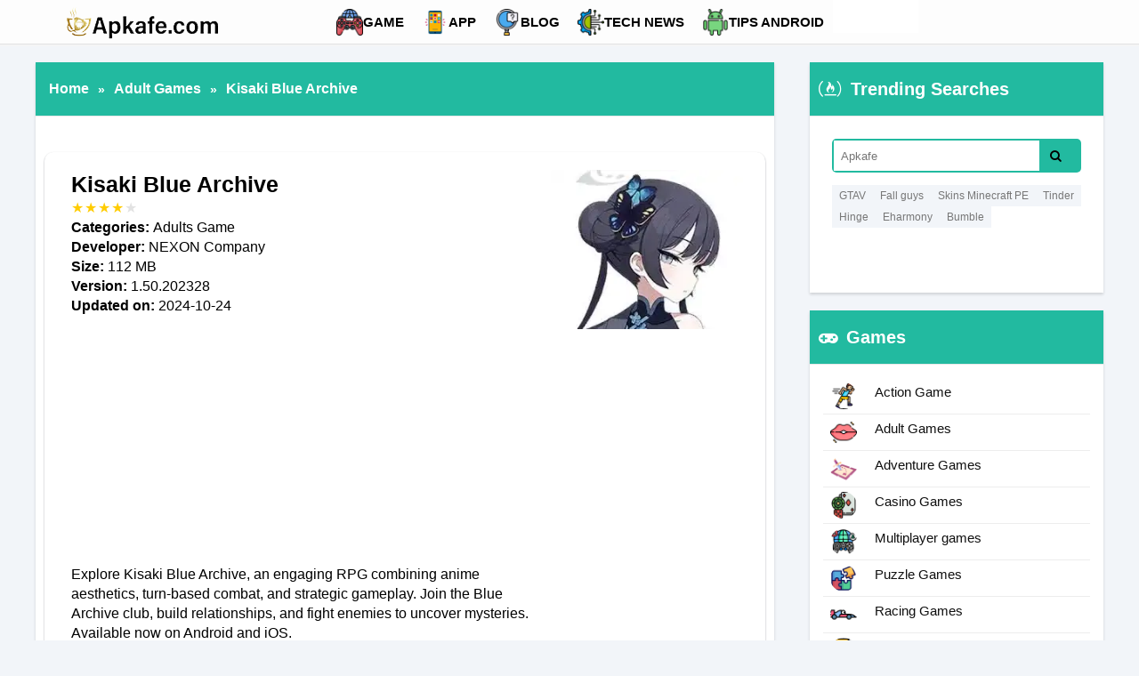

--- FILE ---
content_type: text/html; charset=UTF-8
request_url: https://apkafe.com/product/kisaki-blue-archive/
body_size: 80552
content:
<!DOCTYPE html>
<!--[if IE 7]>
<html class="ie ie7" lang="en-US">
<![endif]-->
<!--[if IE 8]>
<html class="ie ie8" lang="en-US">
<![endif]-->
<!--[if !(IE 7) | !(IE 8)  ]><!-->
<html lang="en-US">

<head><meta charset="UTF-8" /><script>if(navigator.userAgent.match(/MSIE|Internet Explorer/i)||navigator.userAgent.match(/Trident\/7\..*?rv:11/i)){var href=document.location.href;if(!href.match(/[?&]nowprocket/)){if(href.indexOf("?")==-1){if(href.indexOf("#")==-1){document.location.href=href+"?nowprocket=1"}else{document.location.href=href.replace("#","?nowprocket=1#")}}else{if(href.indexOf("#")==-1){document.location.href=href+"&nowprocket=1"}else{document.location.href=href.replace("#","&nowprocket=1#")}}}}</script><script>(()=>{class RocketLazyLoadScripts{constructor(){this.v="1.2.6",this.triggerEvents=["keydown","mousedown","mousemove","touchmove","touchstart","touchend","wheel"],this.userEventHandler=this.t.bind(this),this.touchStartHandler=this.i.bind(this),this.touchMoveHandler=this.o.bind(this),this.touchEndHandler=this.h.bind(this),this.clickHandler=this.u.bind(this),this.interceptedClicks=[],this.interceptedClickListeners=[],this.l(this),window.addEventListener("pageshow",(t=>{this.persisted=t.persisted,this.everythingLoaded&&this.m()})),this.CSPIssue=sessionStorage.getItem("rocketCSPIssue"),document.addEventListener("securitypolicyviolation",(t=>{this.CSPIssue||"script-src-elem"!==t.violatedDirective||"data"!==t.blockedURI||(this.CSPIssue=!0,sessionStorage.setItem("rocketCSPIssue",!0))})),document.addEventListener("DOMContentLoaded",(()=>{this.k()})),this.delayedScripts={normal:[],async:[],defer:[]},this.trash=[],this.allJQueries=[]}p(t){document.hidden?t.t():(this.triggerEvents.forEach((e=>window.addEventListener(e,t.userEventHandler,{passive:!0}))),window.addEventListener("touchstart",t.touchStartHandler,{passive:!0}),window.addEventListener("mousedown",t.touchStartHandler),document.addEventListener("visibilitychange",t.userEventHandler))}_(){this.triggerEvents.forEach((t=>window.removeEventListener(t,this.userEventHandler,{passive:!0}))),document.removeEventListener("visibilitychange",this.userEventHandler)}i(t){"HTML"!==t.target.tagName&&(window.addEventListener("touchend",this.touchEndHandler),window.addEventListener("mouseup",this.touchEndHandler),window.addEventListener("touchmove",this.touchMoveHandler,{passive:!0}),window.addEventListener("mousemove",this.touchMoveHandler),t.target.addEventListener("click",this.clickHandler),this.L(t.target,!0),this.S(t.target,"onclick","rocket-onclick"),this.C())}o(t){window.removeEventListener("touchend",this.touchEndHandler),window.removeEventListener("mouseup",this.touchEndHandler),window.removeEventListener("touchmove",this.touchMoveHandler,{passive:!0}),window.removeEventListener("mousemove",this.touchMoveHandler),t.target.removeEventListener("click",this.clickHandler),this.L(t.target,!1),this.S(t.target,"rocket-onclick","onclick"),this.M()}h(){window.removeEventListener("touchend",this.touchEndHandler),window.removeEventListener("mouseup",this.touchEndHandler),window.removeEventListener("touchmove",this.touchMoveHandler,{passive:!0}),window.removeEventListener("mousemove",this.touchMoveHandler)}u(t){t.target.removeEventListener("click",this.clickHandler),this.L(t.target,!1),this.S(t.target,"rocket-onclick","onclick"),this.interceptedClicks.push(t),t.preventDefault(),t.stopPropagation(),t.stopImmediatePropagation(),this.M()}O(){window.removeEventListener("touchstart",this.touchStartHandler,{passive:!0}),window.removeEventListener("mousedown",this.touchStartHandler),this.interceptedClicks.forEach((t=>{t.target.dispatchEvent(new MouseEvent("click",{view:t.view,bubbles:!0,cancelable:!0}))}))}l(t){EventTarget.prototype.addEventListenerWPRocketBase=EventTarget.prototype.addEventListener,EventTarget.prototype.addEventListener=function(e,i,o){"click"!==e||t.windowLoaded||i===t.clickHandler||t.interceptedClickListeners.push({target:this,func:i,options:o}),(this||window).addEventListenerWPRocketBase(e,i,o)}}L(t,e){this.interceptedClickListeners.forEach((i=>{i.target===t&&(e?t.removeEventListener("click",i.func,i.options):t.addEventListener("click",i.func,i.options))})),t.parentNode!==document.documentElement&&this.L(t.parentNode,e)}D(){return new Promise((t=>{this.P?this.M=t:t()}))}C(){this.P=!0}M(){this.P=!1}S(t,e,i){t.hasAttribute&&t.hasAttribute(e)&&(event.target.setAttribute(i,event.target.getAttribute(e)),event.target.removeAttribute(e))}t(){this._(this),"loading"===document.readyState?document.addEventListener("DOMContentLoaded",this.R.bind(this)):this.R()}k(){let t=[];document.querySelectorAll("script[type=rocketlazyloadscript][data-rocket-src]").forEach((e=>{let i=e.getAttribute("data-rocket-src");if(i&&!i.startsWith("data:")){0===i.indexOf("//")&&(i=location.protocol+i);try{const o=new URL(i).origin;o!==location.origin&&t.push({src:o,crossOrigin:e.crossOrigin||"module"===e.getAttribute("data-rocket-type")})}catch(t){}}})),t=[...new Map(t.map((t=>[JSON.stringify(t),t]))).values()],this.T(t,"preconnect")}async R(){this.lastBreath=Date.now(),this.j(this),this.F(this),this.I(),this.W(),this.q(),await this.A(this.delayedScripts.normal),await this.A(this.delayedScripts.defer),await this.A(this.delayedScripts.async);try{await this.U(),await this.H(this),await this.J()}catch(t){console.error(t)}window.dispatchEvent(new Event("rocket-allScriptsLoaded")),this.everythingLoaded=!0,this.D().then((()=>{this.O()})),this.N()}W(){document.querySelectorAll("script[type=rocketlazyloadscript]").forEach((t=>{t.hasAttribute("data-rocket-src")?t.hasAttribute("async")&&!1!==t.async?this.delayedScripts.async.push(t):t.hasAttribute("defer")&&!1!==t.defer||"module"===t.getAttribute("data-rocket-type")?this.delayedScripts.defer.push(t):this.delayedScripts.normal.push(t):this.delayedScripts.normal.push(t)}))}async B(t){if(await this.G(),!0!==t.noModule||!("noModule"in HTMLScriptElement.prototype))return new Promise((e=>{let i;function o(){(i||t).setAttribute("data-rocket-status","executed"),e()}try{if(navigator.userAgent.indexOf("Firefox/")>0||""===navigator.vendor||this.CSPIssue)i=document.createElement("script"),[...t.attributes].forEach((t=>{let e=t.nodeName;"type"!==e&&("data-rocket-type"===e&&(e="type"),"data-rocket-src"===e&&(e="src"),i.setAttribute(e,t.nodeValue))})),t.text&&(i.text=t.text),i.hasAttribute("src")?(i.addEventListener("load",o),i.addEventListener("error",(function(){i.setAttribute("data-rocket-status","failed-network"),e()})),setTimeout((()=>{i.isConnected||e()}),1)):(i.text=t.text,o()),t.parentNode.replaceChild(i,t);else{const i=t.getAttribute("data-rocket-type"),s=t.getAttribute("data-rocket-src");i?(t.type=i,t.removeAttribute("data-rocket-type")):t.removeAttribute("type"),t.addEventListener("load",o),t.addEventListener("error",(i=>{this.CSPIssue&&i.target.src.startsWith("data:")?(console.log("WPRocket: data-uri blocked by CSP -> fallback"),t.removeAttribute("src"),this.B(t).then(e)):(t.setAttribute("data-rocket-status","failed-network"),e())})),s?(t.removeAttribute("data-rocket-src"),t.src=s):t.src="data:text/javascript;base64,"+window.btoa(unescape(encodeURIComponent(t.text)))}}catch(i){t.setAttribute("data-rocket-status","failed-transform"),e()}}));t.setAttribute("data-rocket-status","skipped")}async A(t){const e=t.shift();return e&&e.isConnected?(await this.B(e),this.A(t)):Promise.resolve()}q(){this.T([...this.delayedScripts.normal,...this.delayedScripts.defer,...this.delayedScripts.async],"preload")}T(t,e){var i=document.createDocumentFragment();t.forEach((t=>{const o=t.getAttribute&&t.getAttribute("data-rocket-src")||t.src;if(o&&!o.startsWith("data:")){const s=document.createElement("link");s.href=o,s.rel=e,"preconnect"!==e&&(s.as="script"),t.getAttribute&&"module"===t.getAttribute("data-rocket-type")&&(s.crossOrigin=!0),t.crossOrigin&&(s.crossOrigin=t.crossOrigin),t.integrity&&(s.integrity=t.integrity),i.appendChild(s),this.trash.push(s)}})),document.head.appendChild(i)}j(t){let e={};function i(i,o){return e[o].eventsToRewrite.indexOf(i)>=0&&!t.everythingLoaded?"rocket-"+i:i}function o(t,o){!function(t){e[t]||(e[t]={originalFunctions:{add:t.addEventListener,remove:t.removeEventListener},eventsToRewrite:[]},t.addEventListener=function(){arguments[0]=i(arguments[0],t),e[t].originalFunctions.add.apply(t,arguments)},t.removeEventListener=function(){arguments[0]=i(arguments[0],t),e[t].originalFunctions.remove.apply(t,arguments)})}(t),e[t].eventsToRewrite.push(o)}function s(e,i){let o=e[i];e[i]=null,Object.defineProperty(e,i,{get:()=>o||function(){},set(s){t.everythingLoaded?o=s:e["rocket"+i]=o=s}})}o(document,"DOMContentLoaded"),o(window,"DOMContentLoaded"),o(window,"load"),o(window,"pageshow"),o(document,"readystatechange"),s(document,"onreadystatechange"),s(window,"onload"),s(window,"onpageshow");try{Object.defineProperty(document,"readyState",{get:()=>t.rocketReadyState,set(e){t.rocketReadyState=e},configurable:!0}),document.readyState="loading"}catch(t){console.log("WPRocket DJE readyState conflict, bypassing")}}F(t){let e;function i(e){return t.everythingLoaded?e:e.split(" ").map((t=>"load"===t||0===t.indexOf("load.")?"rocket-jquery-load":t)).join(" ")}function o(o){function s(t){const e=o.fn[t];o.fn[t]=o.fn.init.prototype[t]=function(){return this[0]===window&&("string"==typeof arguments[0]||arguments[0]instanceof String?arguments[0]=i(arguments[0]):"object"==typeof arguments[0]&&Object.keys(arguments[0]).forEach((t=>{const e=arguments[0][t];delete arguments[0][t],arguments[0][i(t)]=e}))),e.apply(this,arguments),this}}o&&o.fn&&!t.allJQueries.includes(o)&&(o.fn.ready=o.fn.init.prototype.ready=function(e){return t.domReadyFired?e.bind(document)(o):document.addEventListener("rocket-DOMContentLoaded",(()=>e.bind(document)(o))),o([])},s("on"),s("one"),t.allJQueries.push(o)),e=o}o(window.jQuery),Object.defineProperty(window,"jQuery",{get:()=>e,set(t){o(t)}})}async H(t){const e=document.querySelector("script[data-webpack]");e&&(await async function(){return new Promise((t=>{e.addEventListener("load",t),e.addEventListener("error",t)}))}(),await t.K(),await t.H(t))}async U(){this.domReadyFired=!0;try{document.readyState="interactive"}catch(t){}await this.G(),document.dispatchEvent(new Event("rocket-readystatechange")),await this.G(),document.rocketonreadystatechange&&document.rocketonreadystatechange(),await this.G(),document.dispatchEvent(new Event("rocket-DOMContentLoaded")),await this.G(),window.dispatchEvent(new Event("rocket-DOMContentLoaded"))}async J(){try{document.readyState="complete"}catch(t){}await this.G(),document.dispatchEvent(new Event("rocket-readystatechange")),await this.G(),document.rocketonreadystatechange&&document.rocketonreadystatechange(),await this.G(),window.dispatchEvent(new Event("rocket-load")),await this.G(),window.rocketonload&&window.rocketonload(),await this.G(),this.allJQueries.forEach((t=>t(window).trigger("rocket-jquery-load"))),await this.G();const t=new Event("rocket-pageshow");t.persisted=this.persisted,window.dispatchEvent(t),await this.G(),window.rocketonpageshow&&window.rocketonpageshow({persisted:this.persisted}),this.windowLoaded=!0}m(){document.onreadystatechange&&document.onreadystatechange(),window.onload&&window.onload(),window.onpageshow&&window.onpageshow({persisted:this.persisted})}I(){const t=new Map;document.write=document.writeln=function(e){const i=document.currentScript;i||console.error("WPRocket unable to document.write this: "+e);const o=document.createRange(),s=i.parentElement;let n=t.get(i);void 0===n&&(n=i.nextSibling,t.set(i,n));const c=document.createDocumentFragment();o.setStart(c,0),c.appendChild(o.createContextualFragment(e)),s.insertBefore(c,n)}}async G(){Date.now()-this.lastBreath>45&&(await this.K(),this.lastBreath=Date.now())}async K(){return document.hidden?new Promise((t=>setTimeout(t))):new Promise((t=>requestAnimationFrame(t)))}N(){this.trash.forEach((t=>t.remove()))}static run(){const t=new RocketLazyLoadScripts;t.p(t)}}RocketLazyLoadScripts.run()})();</script>
    
    <meta name="viewport" content="width=device-width, minimum-scale=1.0, initial-scale=1.0">
    <meta http-equiv="X-UA-Compatible" content="IE=edge">
    

    <link rel="profile" href="https://gmpg.org/xfn/11" />
            <link rel="shortcut icon" type="ico" href="https://apkafe.com/wp-content/uploads/apk-logo1-02-1.png">
        <link rel="shortcut icon" type="ico" href="https://apkafe.com/wp-content/uploads/2019/04/fav_apkafe-2.png">

    <script async src="https://pagead2.googlesyndication.com/pagead/js/adsbygoogle.js?client=ca-pub-2064972950158195" crossorigin="anonymous"></script>
    <meta name='robots' content='index, follow, max-image-preview:large, max-snippet:-1, max-video-preview:-1' />
	<style>img:is([sizes="auto" i], [sizes^="auto," i]) { contain-intrinsic-size: 3000px 1500px }</style>
	
	<!-- This site is optimized with the Yoast SEO plugin v24.4 - https://yoast.com/wordpress/plugins/seo/ -->
	<title>Kisaki Blue Archive: A Dynamic RPG Experience with Anime Charm and Strategic Depth</title>
	<meta name="description" content="Explore Kisaki Blue Archive, an engaging RPG combining anime aesthetics, turn-based combat, and strategic gameplay. Join the Blue Archive club, build relationships, and fight enemies to uncover mysteries. Available now on Android and iOS." />
	<link rel="canonical" href="https://apkafe.com/product/kisaki-blue-archive/" />
	<meta property="og:locale" content="en_US" />
	<meta property="og:type" content="article" />
	<meta property="og:title" content="Kisaki Blue Archive: A Dynamic RPG Experience with Anime Charm and Strategic Depth" />
	<meta property="og:description" content="Explore Kisaki Blue Archive, an engaging RPG combining anime aesthetics, turn-based combat, and strategic gameplay. Join the Blue Archive club, build relationships, and fight enemies to uncover mysteries. Available now on Android and iOS." />
	<meta property="og:url" content="https://apkafe.com/product/kisaki-blue-archive/" />
	<meta property="og:site_name" content="The best free online game and application store today" />
	<meta property="article:publisher" content="https://www.facebook.com/apkafedotcom/" />
	<meta property="article:modified_time" content="2024-11-13T13:16:05+00:00" />
	<meta property="og:image" content="https://apkafe.com/wp-content/uploads/2023/05/4-16.jpg" />
	<meta property="og:image:width" content="700" />
	<meta property="og:image:height" content="390" />
	<meta property="og:image:type" content="image/jpeg" />
	<meta name="twitter:card" content="summary_large_image" />
	<meta name="twitter:site" content="@Apkafeappstore" />
	<meta name="twitter:label1" content="Est. reading time" />
	<meta name="twitter:data1" content="5 minutes" />
	<script type="application/ld+json" class="yoast-schema-graph">{"@context":"https://schema.org","@graph":[{"@type":"WebPage","@id":"https://apkafe.com/product/kisaki-blue-archive/","url":"https://apkafe.com/product/kisaki-blue-archive/","name":"Kisaki Blue Archive: A Dynamic RPG Experience with Anime Charm and Strategic Depth","isPartOf":{"@id":"https://apkafe.com/#website"},"primaryImageOfPage":{"@id":"https://apkafe.com/product/kisaki-blue-archive/#primaryimage"},"image":{"@id":"https://apkafe.com/product/kisaki-blue-archive/#primaryimage"},"thumbnailUrl":"https://apkafe.com/wp-content/uploads/2023/05/4-16.jpg","datePublished":"2024-01-12T03:18:57+00:00","dateModified":"2024-11-13T13:16:05+00:00","description":"Explore Kisaki Blue Archive, an engaging RPG combining anime aesthetics, turn-based combat, and strategic gameplay. Join the Blue Archive club, build relationships, and fight enemies to uncover mysteries. Available now on Android and iOS.","breadcrumb":{"@id":"https://apkafe.com/product/kisaki-blue-archive/#breadcrumb"},"inLanguage":"en-US","potentialAction":[{"@type":"ReadAction","target":["https://apkafe.com/product/kisaki-blue-archive/"]}]},{"@type":"ImageObject","inLanguage":"en-US","@id":"https://apkafe.com/product/kisaki-blue-archive/#primaryimage","url":"https://apkafe.com/wp-content/uploads/2023/05/4-16.jpg","contentUrl":"https://apkafe.com/wp-content/uploads/2023/05/4-16.jpg","width":700,"height":390,"caption":"How to download Kisaki Blue Archive Copypasta-APK"},{"@type":"BreadcrumbList","@id":"https://apkafe.com/product/kisaki-blue-archive/#breadcrumb","itemListElement":[{"@type":"ListItem","position":1,"name":"Home","item":"https://apkafe.com/"},{"@type":"ListItem","position":2,"name":"About US","item":"https://apkafe.com/about-us/"},{"@type":"ListItem","position":3,"name":"Game","item":"https://apkafe.com/product-category/game/"},{"@type":"ListItem","position":4,"name":"Adult Games","item":"https://apkafe.com/product-category/game/adult-games/"},{"@type":"ListItem","position":5,"name":"Kisaki Blue Archive"}]},{"@type":"WebSite","@id":"https://apkafe.com/#website","url":"https://apkafe.com/","name":"The best free online game and application store today","description":"Hunt for hot games and best apps. Apkafe.com is home to a variety of apps and games to download with descriptions and detailed instructions for each application.","publisher":{"@id":"https://apkafe.com/#organization"},"potentialAction":[{"@type":"SearchAction","target":{"@type":"EntryPoint","urlTemplate":"https://apkafe.com/?s={search_term_string}"},"query-input":{"@type":"PropertyValueSpecification","valueRequired":true,"valueName":"search_term_string"}}],"inLanguage":"en-US"},{"@type":"Organization","@id":"https://apkafe.com/#organization","name":"Modobom International Company","url":"https://apkafe.com/","logo":{"@type":"ImageObject","inLanguage":"en-US","@id":"https://apkafe.com/#/schema/logo/image/","url":"https://apkafe.com/wp-content/uploads/FAVICON.bmp","contentUrl":"https://apkafe.com/wp-content/uploads/FAVICON.bmp","width":512,"height":512,"caption":"Modobom International Company"},"image":{"@id":"https://apkafe.com/#/schema/logo/image/"},"sameAs":["https://www.facebook.com/apkafedotcom/","https://x.com/Apkafeappstore"]}]}</script>
	<!-- / Yoast SEO plugin. -->


<link rel='dns-prefetch' href='//translate.google.com' />
<link rel='dns-prefetch' href='//cdnjs.cloudflare.com' />

<link rel="alternate" type="application/rss+xml" title="The best free online game and application store today &raquo; Feed" href="https://apkafe.com/feed/" />
<link rel="alternate" type="application/rss+xml" title="The best free online game and application store today &raquo; Comments Feed" href="https://apkafe.com/comments/feed/" />
<link rel="alternate" type="application/rss+xml" title="The best free online game and application store today &raquo; Kisaki Blue Archive Comments Feed" href="https://apkafe.com/product/kisaki-blue-archive/feed/" />
<style id='wp-emoji-styles-inline-css' type='text/css'>

	img.wp-smiley, img.emoji {
		display: inline !important;
		border: none !important;
		box-shadow: none !important;
		height: 1em !important;
		width: 1em !important;
		margin: 0 0.07em !important;
		vertical-align: -0.1em !important;
		background: none !important;
		padding: 0 !important;
	}
</style>
<link rel='stylesheet' id='wp-block-library-css' href='https://apkafe.com/wp-includes/css/dist/block-library/style.min.css?ver=6.7.4' type='text/css' media='all' />
<style id='classic-theme-styles-inline-css' type='text/css'>
/*! This file is auto-generated */
.wp-block-button__link{color:#fff;background-color:#32373c;border-radius:9999px;box-shadow:none;text-decoration:none;padding:calc(.667em + 2px) calc(1.333em + 2px);font-size:1.125em}.wp-block-file__button{background:#32373c;color:#fff;text-decoration:none}
</style>
<style id='global-styles-inline-css' type='text/css'>
:root{--wp--preset--aspect-ratio--square: 1;--wp--preset--aspect-ratio--4-3: 4/3;--wp--preset--aspect-ratio--3-4: 3/4;--wp--preset--aspect-ratio--3-2: 3/2;--wp--preset--aspect-ratio--2-3: 2/3;--wp--preset--aspect-ratio--16-9: 16/9;--wp--preset--aspect-ratio--9-16: 9/16;--wp--preset--color--black: #000000;--wp--preset--color--cyan-bluish-gray: #abb8c3;--wp--preset--color--white: #ffffff;--wp--preset--color--pale-pink: #f78da7;--wp--preset--color--vivid-red: #cf2e2e;--wp--preset--color--luminous-vivid-orange: #ff6900;--wp--preset--color--luminous-vivid-amber: #fcb900;--wp--preset--color--light-green-cyan: #7bdcb5;--wp--preset--color--vivid-green-cyan: #00d084;--wp--preset--color--pale-cyan-blue: #8ed1fc;--wp--preset--color--vivid-cyan-blue: #0693e3;--wp--preset--color--vivid-purple: #9b51e0;--wp--preset--gradient--vivid-cyan-blue-to-vivid-purple: linear-gradient(135deg,rgba(6,147,227,1) 0%,rgb(155,81,224) 100%);--wp--preset--gradient--light-green-cyan-to-vivid-green-cyan: linear-gradient(135deg,rgb(122,220,180) 0%,rgb(0,208,130) 100%);--wp--preset--gradient--luminous-vivid-amber-to-luminous-vivid-orange: linear-gradient(135deg,rgba(252,185,0,1) 0%,rgba(255,105,0,1) 100%);--wp--preset--gradient--luminous-vivid-orange-to-vivid-red: linear-gradient(135deg,rgba(255,105,0,1) 0%,rgb(207,46,46) 100%);--wp--preset--gradient--very-light-gray-to-cyan-bluish-gray: linear-gradient(135deg,rgb(238,238,238) 0%,rgb(169,184,195) 100%);--wp--preset--gradient--cool-to-warm-spectrum: linear-gradient(135deg,rgb(74,234,220) 0%,rgb(151,120,209) 20%,rgb(207,42,186) 40%,rgb(238,44,130) 60%,rgb(251,105,98) 80%,rgb(254,248,76) 100%);--wp--preset--gradient--blush-light-purple: linear-gradient(135deg,rgb(255,206,236) 0%,rgb(152,150,240) 100%);--wp--preset--gradient--blush-bordeaux: linear-gradient(135deg,rgb(254,205,165) 0%,rgb(254,45,45) 50%,rgb(107,0,62) 100%);--wp--preset--gradient--luminous-dusk: linear-gradient(135deg,rgb(255,203,112) 0%,rgb(199,81,192) 50%,rgb(65,88,208) 100%);--wp--preset--gradient--pale-ocean: linear-gradient(135deg,rgb(255,245,203) 0%,rgb(182,227,212) 50%,rgb(51,167,181) 100%);--wp--preset--gradient--electric-grass: linear-gradient(135deg,rgb(202,248,128) 0%,rgb(113,206,126) 100%);--wp--preset--gradient--midnight: linear-gradient(135deg,rgb(2,3,129) 0%,rgb(40,116,252) 100%);--wp--preset--font-size--small: 13px;--wp--preset--font-size--medium: 20px;--wp--preset--font-size--large: 36px;--wp--preset--font-size--x-large: 42px;--wp--preset--font-family--inter: "Inter", sans-serif;--wp--preset--font-family--cardo: Cardo;--wp--preset--spacing--20: 0.44rem;--wp--preset--spacing--30: 0.67rem;--wp--preset--spacing--40: 1rem;--wp--preset--spacing--50: 1.5rem;--wp--preset--spacing--60: 2.25rem;--wp--preset--spacing--70: 3.38rem;--wp--preset--spacing--80: 5.06rem;--wp--preset--shadow--natural: 6px 6px 9px rgba(0, 0, 0, 0.2);--wp--preset--shadow--deep: 12px 12px 50px rgba(0, 0, 0, 0.4);--wp--preset--shadow--sharp: 6px 6px 0px rgba(0, 0, 0, 0.2);--wp--preset--shadow--outlined: 6px 6px 0px -3px rgba(255, 255, 255, 1), 6px 6px rgba(0, 0, 0, 1);--wp--preset--shadow--crisp: 6px 6px 0px rgba(0, 0, 0, 1);}:where(.is-layout-flex){gap: 0.5em;}:where(.is-layout-grid){gap: 0.5em;}body .is-layout-flex{display: flex;}.is-layout-flex{flex-wrap: wrap;align-items: center;}.is-layout-flex > :is(*, div){margin: 0;}body .is-layout-grid{display: grid;}.is-layout-grid > :is(*, div){margin: 0;}:where(.wp-block-columns.is-layout-flex){gap: 2em;}:where(.wp-block-columns.is-layout-grid){gap: 2em;}:where(.wp-block-post-template.is-layout-flex){gap: 1.25em;}:where(.wp-block-post-template.is-layout-grid){gap: 1.25em;}.has-black-color{color: var(--wp--preset--color--black) !important;}.has-cyan-bluish-gray-color{color: var(--wp--preset--color--cyan-bluish-gray) !important;}.has-white-color{color: var(--wp--preset--color--white) !important;}.has-pale-pink-color{color: var(--wp--preset--color--pale-pink) !important;}.has-vivid-red-color{color: var(--wp--preset--color--vivid-red) !important;}.has-luminous-vivid-orange-color{color: var(--wp--preset--color--luminous-vivid-orange) !important;}.has-luminous-vivid-amber-color{color: var(--wp--preset--color--luminous-vivid-amber) !important;}.has-light-green-cyan-color{color: var(--wp--preset--color--light-green-cyan) !important;}.has-vivid-green-cyan-color{color: var(--wp--preset--color--vivid-green-cyan) !important;}.has-pale-cyan-blue-color{color: var(--wp--preset--color--pale-cyan-blue) !important;}.has-vivid-cyan-blue-color{color: var(--wp--preset--color--vivid-cyan-blue) !important;}.has-vivid-purple-color{color: var(--wp--preset--color--vivid-purple) !important;}.has-black-background-color{background-color: var(--wp--preset--color--black) !important;}.has-cyan-bluish-gray-background-color{background-color: var(--wp--preset--color--cyan-bluish-gray) !important;}.has-white-background-color{background-color: var(--wp--preset--color--white) !important;}.has-pale-pink-background-color{background-color: var(--wp--preset--color--pale-pink) !important;}.has-vivid-red-background-color{background-color: var(--wp--preset--color--vivid-red) !important;}.has-luminous-vivid-orange-background-color{background-color: var(--wp--preset--color--luminous-vivid-orange) !important;}.has-luminous-vivid-amber-background-color{background-color: var(--wp--preset--color--luminous-vivid-amber) !important;}.has-light-green-cyan-background-color{background-color: var(--wp--preset--color--light-green-cyan) !important;}.has-vivid-green-cyan-background-color{background-color: var(--wp--preset--color--vivid-green-cyan) !important;}.has-pale-cyan-blue-background-color{background-color: var(--wp--preset--color--pale-cyan-blue) !important;}.has-vivid-cyan-blue-background-color{background-color: var(--wp--preset--color--vivid-cyan-blue) !important;}.has-vivid-purple-background-color{background-color: var(--wp--preset--color--vivid-purple) !important;}.has-black-border-color{border-color: var(--wp--preset--color--black) !important;}.has-cyan-bluish-gray-border-color{border-color: var(--wp--preset--color--cyan-bluish-gray) !important;}.has-white-border-color{border-color: var(--wp--preset--color--white) !important;}.has-pale-pink-border-color{border-color: var(--wp--preset--color--pale-pink) !important;}.has-vivid-red-border-color{border-color: var(--wp--preset--color--vivid-red) !important;}.has-luminous-vivid-orange-border-color{border-color: var(--wp--preset--color--luminous-vivid-orange) !important;}.has-luminous-vivid-amber-border-color{border-color: var(--wp--preset--color--luminous-vivid-amber) !important;}.has-light-green-cyan-border-color{border-color: var(--wp--preset--color--light-green-cyan) !important;}.has-vivid-green-cyan-border-color{border-color: var(--wp--preset--color--vivid-green-cyan) !important;}.has-pale-cyan-blue-border-color{border-color: var(--wp--preset--color--pale-cyan-blue) !important;}.has-vivid-cyan-blue-border-color{border-color: var(--wp--preset--color--vivid-cyan-blue) !important;}.has-vivid-purple-border-color{border-color: var(--wp--preset--color--vivid-purple) !important;}.has-vivid-cyan-blue-to-vivid-purple-gradient-background{background: var(--wp--preset--gradient--vivid-cyan-blue-to-vivid-purple) !important;}.has-light-green-cyan-to-vivid-green-cyan-gradient-background{background: var(--wp--preset--gradient--light-green-cyan-to-vivid-green-cyan) !important;}.has-luminous-vivid-amber-to-luminous-vivid-orange-gradient-background{background: var(--wp--preset--gradient--luminous-vivid-amber-to-luminous-vivid-orange) !important;}.has-luminous-vivid-orange-to-vivid-red-gradient-background{background: var(--wp--preset--gradient--luminous-vivid-orange-to-vivid-red) !important;}.has-very-light-gray-to-cyan-bluish-gray-gradient-background{background: var(--wp--preset--gradient--very-light-gray-to-cyan-bluish-gray) !important;}.has-cool-to-warm-spectrum-gradient-background{background: var(--wp--preset--gradient--cool-to-warm-spectrum) !important;}.has-blush-light-purple-gradient-background{background: var(--wp--preset--gradient--blush-light-purple) !important;}.has-blush-bordeaux-gradient-background{background: var(--wp--preset--gradient--blush-bordeaux) !important;}.has-luminous-dusk-gradient-background{background: var(--wp--preset--gradient--luminous-dusk) !important;}.has-pale-ocean-gradient-background{background: var(--wp--preset--gradient--pale-ocean) !important;}.has-electric-grass-gradient-background{background: var(--wp--preset--gradient--electric-grass) !important;}.has-midnight-gradient-background{background: var(--wp--preset--gradient--midnight) !important;}.has-small-font-size{font-size: var(--wp--preset--font-size--small) !important;}.has-medium-font-size{font-size: var(--wp--preset--font-size--medium) !important;}.has-large-font-size{font-size: var(--wp--preset--font-size--large) !important;}.has-x-large-font-size{font-size: var(--wp--preset--font-size--x-large) !important;}
:where(.wp-block-post-template.is-layout-flex){gap: 1.25em;}:where(.wp-block-post-template.is-layout-grid){gap: 1.25em;}
:where(.wp-block-columns.is-layout-flex){gap: 2em;}:where(.wp-block-columns.is-layout-grid){gap: 2em;}
:root :where(.wp-block-pullquote){font-size: 1.5em;line-height: 1.6;}
</style>
<link data-minify="1" rel='stylesheet' id='google-language-translator-css' href='https://apkafe.com/wp-content/cache/background-css/apkafe.com/wp-content/cache/min/1/wp-content/plugins/google-language-translator/css/style.css?ver=1761117779&wpr_t=1768502202' type='text/css' media='' />
<link data-minify="1" rel='stylesheet' id='group-post-css-css' href='https://apkafe.com/wp-content/cache/min/1/wp-content/plugins/group-post/asset/css/short-code.css?ver=1761117779' type='text/css' media='all' />
<link data-minify="1" rel='stylesheet' id='woocommerce-layout-css' href='https://apkafe.com/wp-content/cache/min/1/wp-content/plugins/woocommerce/assets/css/woocommerce-layout.css?ver=1761117779' type='text/css' media='all' />
<link data-minify="1" rel='stylesheet' id='woocommerce-smallscreen-css' href='https://apkafe.com/wp-content/cache/min/1/wp-content/plugins/woocommerce/assets/css/woocommerce-smallscreen.css?ver=1761117779' type='text/css' media='only screen and (max-width: 768px)' />
<link data-minify="1" rel='stylesheet' id='woocommerce-general-css' href='https://apkafe.com/wp-content/cache/background-css/apkafe.com/wp-content/cache/min/1/wp-content/plugins/woocommerce/assets/css/woocommerce.css?ver=1761117779&wpr_t=1768502202' type='text/css' media='all' />
<style id='woocommerce-inline-inline-css' type='text/css'>
.woocommerce form .form-row .required { visibility: visible; }
</style>
<link data-minify="1" rel='stylesheet' id='dashicons-css' href='https://apkafe.com/wp-content/cache/min/1/wp-includes/css/dashicons.min.css?ver=1761117779' type='text/css' media='all' />
<link rel='stylesheet' id='lasso-live-css' href='https://apkafe.com/wp-content/cache/background-css/apkafe.com/wp-content/plugins/lasso/admin/assets/css/lasso-live.min.css?ver=1718011447&wpr_t=1768502202' type='text/css' media='all' />
<link rel='stylesheet' id='lasso-table-frontend-css' href='https://apkafe.com/wp-content/plugins/lasso/admin/assets/css/lasso-table-frontend.min.css?ver=1718011447' type='text/css' media='all' />
<link rel='stylesheet' id='ez-toc-css' href='https://apkafe.com/wp-content/plugins/easy-table-of-contents/assets/css/screen.min.css?ver=2.0.72' type='text/css' media='all' />
<style id='ez-toc-inline-css' type='text/css'>
div#ez-toc-container .ez-toc-title {font-size: 120%;}div#ez-toc-container .ez-toc-title {font-weight: 500;}div#ez-toc-container ul li {font-size: 95%;}div#ez-toc-container ul li {font-weight: 500;}div#ez-toc-container nav ul ul li {font-size: 90%;}div#ez-toc-container {width: 100%;}
.ez-toc-container-direction {direction: ltr;}.ez-toc-counter ul{counter-reset: item ;}.ez-toc-counter nav ul li a::before {content: counters(item, '.', decimal) '. ';display: inline-block;counter-increment: item;flex-grow: 0;flex-shrink: 0;margin-right: .2em; float: left; }.ez-toc-widget-direction {direction: ltr;}.ez-toc-widget-container ul{counter-reset: item ;}.ez-toc-widget-container nav ul li a::before {content: counters(item, '.', decimal) '. ';display: inline-block;counter-increment: item;flex-grow: 0;flex-shrink: 0;margin-right: .2em; float: left; }
</style>
<link data-minify="1" rel='stylesheet' id='brands-styles-css' href='https://apkafe.com/wp-content/cache/min/1/wp-content/plugins/woocommerce/assets/css/brands.css?ver=1761117779' type='text/css' media='all' />
<link data-minify="1" rel='stylesheet' id='style-css' href='https://apkafe.com/wp-content/cache/min/1/wp-content/themes/apkafe/style.css?ver=1761117779' type='text/css' media='all' />
<link data-minify="1" rel='stylesheet' id='font-awesome-css' href='https://apkafe.com/wp-content/cache/min/1/ajax/libs/font-awesome/4.7.0/css/font-awesome.css?ver=1761117779' type='text/css' media='all' />
<link rel='stylesheet' id='owl-carousel-css' href='https://apkafe.com/wp-content/cache/background-css/apkafe.com/wp-content/themes/apkafe/css/owl.carousel.min.css?ver=2.3.4&wpr_t=1768502202' type='text/css' media='all' />
<link rel='stylesheet' id='owl-carousel-default-css' href='https://apkafe.com/wp-content/themes/apkafe/css/owl.theme.default.min.css?ver=2.3.4' type='text/css' media='all' />
<link data-minify="1" rel='stylesheet' id='single-css' href='https://apkafe.com/wp-content/cache/min/1/wp-content/themes/apkafe/css/single.css?ver=1761117779' type='text/css' media='all' />
<link data-minify="1" rel='stylesheet' id='footable_styles-css' href='https://apkafe.com/wp-content/cache/background-css/apkafe.com/wp-content/cache/min/1/wp-content/plugins/ninja-tables/assets/css/ninjatables-public.css?ver=1761117779&wpr_t=1768502202' type='text/css' media='all' />
<style id='rocket-lazyload-inline-css' type='text/css'>
.rll-youtube-player{position:relative;padding-bottom:56.23%;height:0;overflow:hidden;max-width:100%;}.rll-youtube-player:focus-within{outline: 2px solid currentColor;outline-offset: 5px;}.rll-youtube-player iframe{position:absolute;top:0;left:0;width:100%;height:100%;z-index:100;background:0 0}.rll-youtube-player img{bottom:0;display:block;left:0;margin:auto;max-width:100%;width:100%;position:absolute;right:0;top:0;border:none;height:auto;-webkit-transition:.4s all;-moz-transition:.4s all;transition:.4s all}.rll-youtube-player img:hover{-webkit-filter:brightness(75%)}.rll-youtube-player .play{height:100%;width:100%;left:0;top:0;position:absolute;background:var(--wpr-bg-941aff9b-4aef-4aee-a08d-5dde60606365) no-repeat center;background-color: transparent !important;cursor:pointer;border:none;}
</style>
<script type="rocketlazyloadscript" data-rocket-type="text/javascript" data-rocket-src="https://apkafe.com/wp-includes/js/jquery/jquery.min.js?ver=3.7.1" id="jquery-core-js" data-rocket-defer defer></script>
<script type="rocketlazyloadscript" data-rocket-type="text/javascript" data-rocket-src="https://apkafe.com/wp-includes/js/jquery/jquery-migrate.min.js?ver=3.4.1" id="jquery-migrate-js" data-rocket-defer defer></script>
<script type="rocketlazyloadscript" data-rocket-type="text/javascript" data-rocket-src="https://apkafe.com/wp-content/plugins/woocommerce/assets/js/jquery-blockui/jquery.blockUI.min.js?ver=2.7.0-wc.9.6.2" id="jquery-blockui-js" defer="defer" data-wp-strategy="defer"></script>
<script type="text/javascript" id="wc-add-to-cart-js-extra">
/* <![CDATA[ */
var wc_add_to_cart_params = {"ajax_url":"\/wp-admin\/admin-ajax.php","wc_ajax_url":"\/?wc-ajax=%%endpoint%%","i18n_view_cart":"View cart","cart_url":"https:\/\/apkafe.com","is_cart":"","cart_redirect_after_add":"no"};
/* ]]> */
</script>
<script type="rocketlazyloadscript" data-rocket-type="text/javascript" data-rocket-src="https://apkafe.com/wp-content/plugins/woocommerce/assets/js/frontend/add-to-cart.min.js?ver=9.6.2" id="wc-add-to-cart-js" defer="defer" data-wp-strategy="defer"></script>
<script type="text/javascript" id="wc-single-product-js-extra">
/* <![CDATA[ */
var wc_single_product_params = {"i18n_required_rating_text":"Please select a rating","i18n_product_gallery_trigger_text":"View full-screen image gallery","review_rating_required":"yes","flexslider":{"rtl":false,"animation":"slide","smoothHeight":true,"directionNav":false,"controlNav":"thumbnails","slideshow":false,"animationSpeed":500,"animationLoop":false,"allowOneSlide":false},"zoom_enabled":"","zoom_options":[],"photoswipe_enabled":"","photoswipe_options":{"shareEl":false,"closeOnScroll":false,"history":false,"hideAnimationDuration":0,"showAnimationDuration":0},"flexslider_enabled":""};
/* ]]> */
</script>
<script type="rocketlazyloadscript" data-rocket-type="text/javascript" data-rocket-src="https://apkafe.com/wp-content/plugins/woocommerce/assets/js/frontend/single-product.min.js?ver=9.6.2" id="wc-single-product-js" defer="defer" data-wp-strategy="defer"></script>
<script type="rocketlazyloadscript" data-rocket-type="text/javascript" data-rocket-src="https://apkafe.com/wp-content/plugins/woocommerce/assets/js/js-cookie/js.cookie.min.js?ver=2.1.4-wc.9.6.2" id="js-cookie-js" defer="defer" data-wp-strategy="defer"></script>
<script type="text/javascript" id="woocommerce-js-extra">
/* <![CDATA[ */
var woocommerce_params = {"ajax_url":"\/wp-admin\/admin-ajax.php","wc_ajax_url":"\/?wc-ajax=%%endpoint%%"};
/* ]]> */
</script>
<script type="rocketlazyloadscript" data-rocket-type="text/javascript" data-rocket-src="https://apkafe.com/wp-content/plugins/woocommerce/assets/js/frontend/woocommerce.min.js?ver=9.6.2" id="woocommerce-js" defer="defer" data-wp-strategy="defer"></script>
<script type="rocketlazyloadscript" data-minify="1" data-rocket-type="text/javascript" data-rocket-src="https://apkafe.com/wp-content/cache/min/1/wp-content/themes/apkafe/js/apkafe.js?ver=1761117779" id="js-js" data-rocket-defer defer></script>
<script type="rocketlazyloadscript" data-rocket-type="text/javascript" data-rocket-src="https://apkafe.com/wp-content/themes/apkafe/js/owl.carousel.min.js?ver=2.3.4" id="owl-carousel-js-js" data-rocket-defer defer></script>
<link rel="https://api.w.org/" href="https://apkafe.com/wp-json/" /><link rel="alternate" title="JSON" type="application/json" href="https://apkafe.com/wp-json/wp/v2/product/20052" /><link rel="EditURI" type="application/rsd+xml" title="RSD" href="https://apkafe.com/xmlrpc.php?rsd" />
<meta name="generator" content="WordPress 6.7.4" />
<meta name="generator" content="WooCommerce 9.6.2" />
<link rel='shortlink' href='https://apkafe.com/?p=20052' />
<link rel="alternate" title="oEmbed (JSON)" type="application/json+oembed" href="https://apkafe.com/wp-json/oembed/1.0/embed?url=https%3A%2F%2Fapkafe.com%2Fproduct%2Fkisaki-blue-archive%2F" />
<link rel="alternate" title="oEmbed (XML)" type="text/xml+oembed" href="https://apkafe.com/wp-json/oembed/1.0/embed?url=https%3A%2F%2Fapkafe.com%2Fproduct%2Fkisaki-blue-archive%2F&#038;format=xml" />
<style>p.hello{font-size:12px;color:darkgray;}#google_language_translator,#flags{text-align:left;}#google_language_translator{clear:both;}#flags{width:165px;}#flags a{display:inline-block;margin-right:2px;}#google_language_translator a{display:none!important;}div.skiptranslate.goog-te-gadget{display:inline!important;}.goog-te-gadget{color:transparent!important;}.goog-te-gadget{font-size:0px!important;}.goog-branding{display:none;}.goog-tooltip{display: none!important;}.goog-tooltip:hover{display: none!important;}.goog-text-highlight{background-color:transparent!important;border:none!important;box-shadow:none!important;}#google_language_translator{display:none;}#google_language_translator select.goog-te-combo{color:#32373c;}div.skiptranslate{display:none!important;}body{top:0px!important;}#goog-gt-{display:none!important;}font font{background-color:transparent!important;box-shadow:none!important;position:initial!important;}#glt-translate-trigger{left:20px;right:auto;}#glt-translate-trigger > span{color:#ffffff;}#glt-translate-trigger{background:#f89406;}.goog-te-gadget .goog-te-combo{width:100%;}</style><meta name="google-site-verification" content="Q9BnqesMfBBmTeuAVSnPjqcz-kvMbvmuC75mpyth2F8" />

<script data-ad-client="ca-pub-2064972950158195" defer src="https://pagead2.googlesyndication.com/pagead/js/adsbygoogle.js"></script>

<!-- Clarity tracking code for https://apkafe.com/ -->
<script type="rocketlazyloadscript">    (function(c,l,a,r,i,t,y){        c[a]=c[a]||function(){(c[a].q=c[a].q||[]).push(arguments)};        t=l.createElement(r);t.async=1;t.src="https://www.clarity.ms/tag/"+i+"?ref=bwt";        y=l.getElementsByTagName(r)[0];y.parentNode.insertBefore(t,y);    })(window, document, "clarity", "script", "if2fz0aq05");</script>


<!-- Google Tag Manager -->
<script>(function(w,d,s,l,i){w[l]=w[l]||[];w[l].push({'gtm.start':
new Date().getTime(),event:'gtm.js'});var f=d.getElementsByTagName(s)[0],
j=d.createElement(s),dl=l!='dataLayer'?'&l='+l:'';j.async=true;j.src=
'https://www.googletagmanager.com/gtm.js?id='+i+dl;f.parentNode.insertBefore(j,f);
})(window,document,'script','dataLayer','GTM-KDM6LCG4');</script>
<!-- End Google Tag Manager -->
<!-- Schema optimized by Schema Pro --><script type="application/ld+json">[]</script><!-- / Schema optimized by Schema Pro --><!-- Schema optimized by Schema Pro --><script type="application/ld+json">{"@context":"https://schema.org","@type":"Article","mainEntityOfPage":{"@type":"WebPage","@id":"https://apkafe.com/product/kisaki-blue-archive/"},"headline":"Kisaki Blue Archive","image":{"@type":"ImageObject","url":"https://apkafe.com/wp-content/uploads/2023/05/4-16.jpg","width":700,"height":390},"datePublished":"2024-01-12T10:18:57+0000","dateModified":"2024-11-13T20:16:05+0000","author":{"@type":"Person","name":"editor","url":"https://apkafe.com/author/editor_modobom"},"publisher":{"@type":"Organization","name":"editor","logo":{"@type":"ImageObject","url":"https://apkafe.com/wp-content/uploads/2019/04/2020-04-05-22.41.44.jpg"}},"description":null}</script><!-- / Schema optimized by Schema Pro --><!-- Schema optimized by Schema Pro --><script type="application/ld+json">{"@context":"https://schema.org","@type":"SoftwareApplication","name":"Kisaki Blue Archive","operatingSystem":"Android","applicationCategory":"GameApplication","image":{"@type":"ImageObject","url":"https://apkafe.com/wp-content/uploads/2023/05/4-16.jpg","width":700,"height":390},"aggregateRating":{"@type":"AggregateRating","ratingValue":"5","reviewCount":"4"},"offers":{"@type":"Offer","price":"0","priceCurrency":"USD"}}</script><!-- / Schema optimized by Schema Pro --><!-- site-navigation-element Schema optimized by Schema Pro --><script type="application/ld+json">{"@context":"https:\/\/schema.org","@graph":[{"@context":"https:\/\/schema.org","@type":"SiteNavigationElement","id":"site-navigation","name":"Games HTML5","url":"\/games-html5"},{"@context":"https:\/\/schema.org","@type":"SiteNavigationElement","id":"site-navigation","name":"Game","url":"https:\/\/apkafe.com\/product-category\/game\/"},{"@context":"https:\/\/schema.org","@type":"SiteNavigationElement","id":"site-navigation","name":"Action Game","url":"https:\/\/apkafe.com\/product-category\/game\/action-game\/"},{"@context":"https:\/\/schema.org","@type":"SiteNavigationElement","id":"site-navigation","name":"Adventure Games","url":"https:\/\/apkafe.com\/product-category\/game\/adventure-games\/"},{"@context":"https:\/\/schema.org","@type":"SiteNavigationElement","id":"site-navigation","name":"Racing Games","url":"https:\/\/apkafe.com\/product-category\/game\/racing-games\/"},{"@context":"https:\/\/schema.org","@type":"SiteNavigationElement","id":"site-navigation","name":"Sports Games","url":"https:\/\/apkafe.com\/product-category\/game\/sports-games\/"},{"@context":"https:\/\/schema.org","@type":"SiteNavigationElement","id":"site-navigation","name":"Shooting Games","url":"https:\/\/apkafe.com\/product-category\/game\/shooting-games\/"},{"@context":"https:\/\/schema.org","@type":"SiteNavigationElement","id":"site-navigation","name":"Sandbox Games","url":"https:\/\/apkafe.com\/product-category\/game\/sandbox-games\/"},{"@context":"https:\/\/schema.org","@type":"SiteNavigationElement","id":"site-navigation","name":"Adult Games","url":"https:\/\/apkafe.com\/product-category\/game\/adult-games\/"},{"@context":"https:\/\/schema.org","@type":"SiteNavigationElement","id":"site-navigation","name":"App","url":"https:\/\/apkafe.com\/product-category\/app\/"},{"@context":"https:\/\/schema.org","@type":"SiteNavigationElement","id":"site-navigation","name":"App Movie","url":"https:\/\/apkafe.com\/product-category\/app\/app-movie\/"},{"@context":"https:\/\/schema.org","@type":"SiteNavigationElement","id":"site-navigation","name":"App Social","url":"https:\/\/apkafe.com\/product-category\/app\/app-social\/"},{"@context":"https:\/\/schema.org","@type":"SiteNavigationElement","id":"site-navigation","name":"App Video Downloader","url":"https:\/\/apkafe.com\/product-category\/app\/app-video-downloader\/"},{"@context":"https:\/\/schema.org","@type":"SiteNavigationElement","id":"site-navigation","name":"App Dating","url":"https:\/\/apkafe.com\/product-category\/app\/app-dating\/"},{"@context":"https:\/\/schema.org","@type":"SiteNavigationElement","id":"site-navigation","name":"App Music","url":"https:\/\/apkafe.com\/product-category\/app\/app-music\/"},{"@context":"https:\/\/schema.org","@type":"SiteNavigationElement","id":"site-navigation","name":"App Sharing","url":"https:\/\/apkafe.com\/product-category\/app\/app-sharing\/"},{"@context":"https:\/\/schema.org","@type":"SiteNavigationElement","id":"site-navigation","name":"Tips Android","url":"https:\/\/apkafe.com\/category\/tip-android\/"},{"@context":"https:\/\/schema.org","@type":"SiteNavigationElement","id":"site-navigation","name":"Video reviews game","url":"https:\/\/apkafe.com\/video-youtube-apkafe\/"}]}</script><!-- / site-navigation-element Schema optimized by Schema Pro --><style type="text/css">
			:root{
				--lasso-main: black !important;
				--lasso-title: black !important;
				--lasso-button: #22baa0 !important;
				--lasso-secondary-button: #22baa0 !important;
				--lasso-button-text: white !important;
				--lasso-background: white !important;
				--lasso-pros: #22baa0 !important;
				--lasso-cons: #e06470 !important;
			}
			
			
		</style>
			<script type="rocketlazyloadscript" data-rocket-type="text/javascript">
				// Notice how this gets configured before we load Font Awesome
				let lassoFontAwesomeJS = "" == 1
				console.log("lassoFontAwesomeJS", lassoFontAwesomeJS)
				window.FontAwesomeConfig = { autoReplaceSvg: lassoFontAwesomeJS }
			</script>
					<!-- Global site tag (gtag.js) - added by HT Easy Ga4 -->
			<script async src="https://www.googletagmanager.com/gtag/js?id=G-3N7RZG65ZX"></script>
			<script>
				window.dataLayer = window.dataLayer || [];
				function gtag(){dataLayer.push(arguments);}
				gtag('js', new Date());

				gtag('config', 'G-3N7RZG65ZX');
			</script>
		<style>.woocommerce-product-gallery{ opacity: 1 !important; }</style>	<noscript><style>.woocommerce-product-gallery{ opacity: 1 !important; }</style></noscript>
	<style class='wp-fonts-local' type='text/css'>
@font-face{font-family:Inter;font-style:normal;font-weight:300 900;font-display:fallback;src:url('https://apkafe.com/wp-content/plugins/woocommerce/assets/fonts/Inter-VariableFont_slnt,wght.woff2') format('woff2');font-stretch:normal;}
@font-face{font-family:Cardo;font-style:normal;font-weight:400;font-display:fallback;src:url('https://apkafe.com/wp-content/plugins/woocommerce/assets/fonts/cardo_normal_400.woff2') format('woff2');}
</style>
			<style id="wpsp-style-frontend"></style>
			<noscript><style id="rocket-lazyload-nojs-css">.rll-youtube-player, [data-lazy-src]{display:none !important;}</style></noscript><style id="wpr-lazyload-bg-container"></style><style id="wpr-lazyload-bg-exclusion"></style>
<noscript>
<style id="wpr-lazyload-bg-nostyle">#flags.size22 a[title="Afrikaans"],.tool-container .tool-items a[title="Afrikaans"],a.single-language[title="Afrikaans"] span.size22{--wpr-bg-b6333834-406e-4632-abed-f38786731cc8: url('https://apkafe.com/wp-content/plugins/google-language-translator/images/flags22.png');}#flags.size22 a[title="Albanian"],.tool-container .tool-items a[title="Albanian"],a.single-language[title="Albanian"] span.size22{--wpr-bg-d90fedf2-cfae-47d8-99f9-85c1a1d6d507: url('https://apkafe.com/wp-content/plugins/google-language-translator/images/flags22.png');}#flags.size22 a[title="Amharic"],.tool-container .tool-items a[title="Amharic"],a.single-language[title="Amharic"] span.size22{--wpr-bg-6d807a49-de82-4dee-a244-2c76d1337442: url('https://apkafe.com/wp-content/plugins/google-language-translator/images/flags22.png');}#flags.size22 a[title="Arabic"],.tool-container .tool-items a[title="Arabic"],a.single-language[title="Arabic"] span.size22{--wpr-bg-56222ad8-545f-43d5-acad-a254df8fcdfb: url('https://apkafe.com/wp-content/plugins/google-language-translator/images/flags22.png');}#flags.size22 a[title="Armenian"],.tool-container .tool-items a[title="Armenian"],a.single-language[title="Armenian"] span.size22{--wpr-bg-df55008a-c9ed-4bae-bc4a-c9525fa74f96: url('https://apkafe.com/wp-content/plugins/google-language-translator/images/flags22.png');}#flags.size22 a[title="Azerbaijani"],.tool-container .tool-items a[title="Azerbaijani"],a.single-language[title="Azerbaijani"] span.size22{--wpr-bg-8b02a65c-de02-42d6-ba57-1478a826bd85: url('https://apkafe.com/wp-content/plugins/google-language-translator/images/flags22.png');}#flags.size22 a[title="Basque"],.tool-container .tool-items a[title="Basque"],a.single-language[title="Basque"] span.size22{--wpr-bg-2d517423-fcb6-49f0-8952-6d2198ba5a27: url('https://apkafe.com/wp-content/plugins/google-language-translator/images/flags22.png');}#flags.size22 a[title="Belarusian"],.tool-container .tool-items a[title="Belarusian"],a.single-language[title="Belarusian"] span.size22{--wpr-bg-f262ef09-7d2b-4735-b338-3e5662862636: url('https://apkafe.com/wp-content/plugins/google-language-translator/images/flags22.png');}#flags.size22 a[title="Bengali"],.tool-container .tool-items a[title="Bengali"],a.single-language[title="Bengali"] span.size22{--wpr-bg-951ca7c0-d61b-45e9-a7dd-f7140eb3fc53: url('https://apkafe.com/wp-content/plugins/google-language-translator/images/flags22.png');}#flags.size22 a[title="Bosnian"],.tool-container .tool-items a[title="Bosnian"],a.single-language[title="Bosnian"] span.size22{--wpr-bg-f312da19-6226-45e2-9e8e-5eb0a953b583: url('https://apkafe.com/wp-content/plugins/google-language-translator/images/flags22.png');}#flags.size22 a[title="Bulgarian"],.tool-container .tool-items a[title="Bulgarian"],a.single-language[title="Bulgarian"] span.size22{--wpr-bg-1b4bd55a-f6fa-4fd7-99ed-9075c625c138: url('https://apkafe.com/wp-content/plugins/google-language-translator/images/flags22.png');}#flags.size22 a[title="Catalan"],.tool-container .tool-items a[title="Catalan"],a.single-language[title="Catalan"] span.size22{--wpr-bg-2665b023-c177-435e-bee3-c20e1d7f1132: url('https://apkafe.com/wp-content/plugins/google-language-translator/images/flags22.png');}#flags.size22 a[title="Cebuano"],.tool-container .tool-items a[title="Cebuano"],a.single-language[title="Cebuano"] span.size22{--wpr-bg-fbf8d516-ce9e-4bcf-8499-9fe22aa25d05: url('https://apkafe.com/wp-content/plugins/google-language-translator/images/flags22.png');}#flags.size22 a[title="Chichewa"],.tool-container .tool-items a[title="Chichewa"],a.single-language[title="Chichewa"] span.size22{--wpr-bg-797120ab-bcb4-4bee-8b51-1dc7f3e6b439: url('https://apkafe.com/wp-content/plugins/google-language-translator/images/flags22.png');}#flags.size22 a[title="Chinese (Simplified)"],.tool-container .tool-items a[title="Chinese (Simplified)"],a.single-language[title="Chinese (Simplified)"] span.size22{--wpr-bg-3f5b642b-3dd9-4f39-b733-89fecc81b285: url('https://apkafe.com/wp-content/plugins/google-language-translator/images/flags22.png');}#flags.size22 a[title="Chinese (Traditional)"],.tool-container .tool-items a[title="Chinese (Traditional)"],a.single-language[title="Chinese (Traditional)"] span.size22{--wpr-bg-907a0feb-11f0-4d54-8ae7-ddbaff685212: url('https://apkafe.com/wp-content/plugins/google-language-translator/images/flags22.png');}#flags.size22 a[title="Corsican"],.tool-container .tool-items a[title="Corsican"],a.single-language[title="Corsican"] span.size22{--wpr-bg-e7b12a30-e72f-4dc2-ba0d-90ae572686af: url('https://apkafe.com/wp-content/plugins/google-language-translator/images/flags22.png');}#flags.size22 a[title="Croatian"],.tool-container .tool-items a[title="Croatian"],a.single-language[title="Croatian"] span.size22{--wpr-bg-2ee2faab-ecd8-436a-8b39-f325db5d9dfd: url('https://apkafe.com/wp-content/plugins/google-language-translator/images/flags22.png');}#flags.size22 a[title="Czech"],.tool-container .tool-items a[title="Czech"],a.single-language[title="Afrikaans"] span.size22{--wpr-bg-e3bddc7a-5d1a-43f5-9ab7-f790ec1fb2a5: url('https://apkafe.com/wp-content/plugins/google-language-translator/images/flags22.png');}#flags.size22 a[title="Danish"],.tool-container .tool-items a[title="Danish"],a.single-language[title="Danish"] span.size22{--wpr-bg-6391c1b5-f387-457a-9236-9f57783464e7: url('https://apkafe.com/wp-content/plugins/google-language-translator/images/flags22.png');}#flags.size22 a[title="Dutch"],.tool-container .tool-items a[title="Dutch"],a.single-language[title="Dutch"] span.size22{--wpr-bg-c74867a6-d4df-471a-91f5-e42c1d184656: url('https://apkafe.com/wp-content/plugins/google-language-translator/images/flags22.png');}#flags.size22 a[title="English"],.tool-container .tool-items a[title="English"],a.single-language[title="English"] span.size22{--wpr-bg-0e35cb5d-f134-42f2-8de0-68879f988a0c: url('https://apkafe.com/wp-content/plugins/google-language-translator/images/flags22.png');}#flags.size22 a.united-states[title="English"],a.single-language.united-states[title="English"] span.size22{--wpr-bg-a63d4968-e6f8-46c6-8576-476808aba633: url('https://apkafe.com/wp-content/plugins/google-language-translator/images/flags22.png');}#flags.size22 a.canada[title="English"],a.single-language.canada[title="English"] span.size22{--wpr-bg-e4623f9c-17e2-44ea-aadf-606289bdbdb4: url('https://apkafe.com/wp-content/plugins/google-language-translator/images/flags22.png');}#flags.size22 a[title="Esperanto"],.tool-container .tool-items a[title="Esperanto"],a.single-language[title="Esperanto"] span.size22{--wpr-bg-0c041fa6-121f-48c1-a87e-15a53d0e2c29: url('https://apkafe.com/wp-content/plugins/google-language-translator/images/flags22.png');}#flags.size22 a[title="Estonian"],.tool-container .tool-items a[title="Estonian"],a.single-language[title="Estonian"] span.size22{--wpr-bg-fba7adfb-ce46-478d-a3d7-0c2a62924b4b: url('https://apkafe.com/wp-content/plugins/google-language-translator/images/flags22.png');}#flags.size22 a[title="Filipino"],.tool-container .tool-items a[title="Filipino"],a.single-language[title="Filipino"] span.size22{--wpr-bg-2874b5c1-05cb-4e53-bdd4-e0d67d9fe73c: url('https://apkafe.com/wp-content/plugins/google-language-translator/images/flags22.png');}#flags.size22 a[title="Finnish"],.tool-container .tool-items a[title="Finnish"],a.single-language[title="Finnish"] span.size22{--wpr-bg-92391d73-6b9a-417a-93b0-7edc884f05f9: url('https://apkafe.com/wp-content/plugins/google-language-translator/images/flags22.png');}#flags.size22 a[title="French"],.tool-container .tool-items a[title="French"],a.single-language[title="French"] span.size22{--wpr-bg-ee2a343f-c138-4799-b92a-ff36146434b9: url('https://apkafe.com/wp-content/plugins/google-language-translator/images/flags22.png');}#flags.size22 a[title="Frisian"],.tool-container .tool-items a[title="Frisian"],a.single-language[title="Frisian"] span.size22{--wpr-bg-4a2629f0-164b-4d5f-ad85-61ecd1eb606d: url('https://apkafe.com/wp-content/plugins/google-language-translator/images/flags22.png');}#flags.size22 a[title="Galician"],.tool-container .tool-items a[title="Galician"],a.single-language[title="Galician"] span.size22{--wpr-bg-be3dd61c-0b13-4ec1-9183-9300986c7cdb: url('https://apkafe.com/wp-content/plugins/google-language-translator/images/flags22.png');}#flags.size22 a[title="Georgian"],.tool-container .tool-items a[title="Georgian"],a.single-language[title="Georgian"] span.size22{--wpr-bg-c391af0f-ba61-4aba-95de-56f53735d0aa: url('https://apkafe.com/wp-content/plugins/google-language-translator/images/flags22.png');}#flags.size22 a[title="German"],.tool-container .tool-items a[title="German"],a.single-language[title="German"] span.size22{--wpr-bg-bd51c21b-a75c-45ed-92c7-7b9fc01f46ee: url('https://apkafe.com/wp-content/plugins/google-language-translator/images/flags22.png');}#flags.size22 a[title="Greek"],.tool-container .tool-items a[title="Greek"],a.single-language[title="Greek"] span.size22{--wpr-bg-edbe47d3-49d6-490b-a6c4-0443c0b09239: url('https://apkafe.com/wp-content/plugins/google-language-translator/images/flags22.png');}#flags.size22 a[title="Gujarati"],.tool-container .tool-items a[title="Gujarati"],a.single-language[title="Gujarati"] span.size22{--wpr-bg-aa09a61e-d70e-4ace-bff3-5f2fe61c7cc3: url('https://apkafe.com/wp-content/plugins/google-language-translator/images/flags22.png');}#flags.size22 a[title="Haitian"],.tool-container .tool-items a[title="Haitian"],a.single-language[title="Haitian"] span.size22{--wpr-bg-667381fa-d543-424f-a338-5b6c7eea0d38: url('https://apkafe.com/wp-content/plugins/google-language-translator/images/flags22.png');}#flags.size22 a[title="Hausa"],.tool-container .tool-items a[title="Hausa"],a.single-language[title="Hausa"] span.size22{--wpr-bg-9f70b571-e5fa-487e-93e6-2a7fc5efb4dc: url('https://apkafe.com/wp-content/plugins/google-language-translator/images/flags22.png');}#flags.size22 a[title="Hawaiian"],.tool-container .tool-items a[title="Hawaiian"],a.single-language[title="Hawaiian"] span.size22{--wpr-bg-f7626db3-d15a-4780-bde2-f5f70f7176e0: url('https://apkafe.com/wp-content/plugins/google-language-translator/images/flags22.png');}#flags.size22 a[title="Hebrew"],.tool-container .tool-items a[title="Hebrew"]{--wpr-bg-34896dae-0d2c-4fe5-87fc-ad036aacc082: url('https://apkafe.com/wp-content/plugins/google-language-translator/images/flags22.png');}#flags.size22 a[title="Hindi"],.tool-container .tool-items a[title="Hindi"],a.single-language[title="Hindi"] span.size22{--wpr-bg-63c4de2d-e88f-440d-ad24-ff156e0ca3dd: url('https://apkafe.com/wp-content/plugins/google-language-translator/images/flags22.png');}#flags.size22 a[title="Hmong"],.tool-container .tool-items a[title="Hmong"],a.single-language[title="Hmong"] span.size22{--wpr-bg-bfd3f501-3615-453f-bbcb-e9896db53d1b: url('https://apkafe.com/wp-content/plugins/google-language-translator/images/flags22.png');}#flags.size22 a[title="Hungarian"],.tool-container .tool-items a[title="Hungarian"],a.single-language[title="Hungarian"] span.size22{--wpr-bg-94a58b93-7bd1-4ded-8935-8d36da3c1ba1: url('https://apkafe.com/wp-content/plugins/google-language-translator/images/flags22.png');}#flags.size22 a[title="Icelandic"],.tool-container .tool-items a[title="Icelandic"],a.single-language[title="Icelandic"] span.size22{--wpr-bg-ab5260ca-db12-484c-b574-0542092d7983: url('https://apkafe.com/wp-content/plugins/google-language-translator/images/flags22.png');}#flags.size22 a[title="Igbo"],.tool-container .tool-items a[title="Igbo"],a.single-language[title="Igbo"] span.size22{--wpr-bg-f158cfa9-6528-44b7-895e-101ef3172064: url('https://apkafe.com/wp-content/plugins/google-language-translator/images/flags22.png');}#flags.size22 a[title="Indonesian"],.tool-container .tool-items a[title="Indonesian"],a.single-language[title="Indonesian"] span.size22{--wpr-bg-e49e37fe-af13-41ee-9139-cecaf595eb92: url('https://apkafe.com/wp-content/plugins/google-language-translator/images/flags22.png');}#flags.size22 a[title="Irish"],.tool-container .tool-items a[title="Irish"],a.single-language[title="Irish"] span.size22{--wpr-bg-54556ae6-28d2-48f7-8e37-a6c7c1a03ab2: url('https://apkafe.com/wp-content/plugins/google-language-translator/images/flags22.png');}#flags.size22 a[title="Italian"],.tool-container .tool-items a[title="Italian"],a.single-language[title="Italian"] span.size22{--wpr-bg-de377feb-61e3-4a27-b6da-8c7a663bd6fc: url('https://apkafe.com/wp-content/plugins/google-language-translator/images/flags22.png');}#flags.size22 a[title="Japanese"],.tool-container .tool-items a[title="Japanese"],a.single-language[title="Japanese"] span.size22{--wpr-bg-07002e2d-5be0-4a7d-8ea1-fce927f786c9: url('https://apkafe.com/wp-content/plugins/google-language-translator/images/flags22.png');}#flags.size22 a[title="Javanese"],.tool-container .tool-items a[title="Javanese"],a.single-language[title="Javanese"] span.size22{--wpr-bg-cf3a3fb0-359b-47f2-aa94-559fcb1d5154: url('https://apkafe.com/wp-content/plugins/google-language-translator/images/flags22.png');}#flags.size22 a[title="Kannada"],.tool-container .tool-items a[title="Kannada"],a.single-language[title="Kannada"] span.size22{--wpr-bg-c9ff450d-f916-4eb5-b14c-5a1cb86418ba: url('https://apkafe.com/wp-content/plugins/google-language-translator/images/flags22.png');}#flags.size22 a[title="Kazakh"],.tool-container .tool-items a[title="Kazakh"],a.single-language[title="Kazakh"] span.size22{--wpr-bg-17a3cacd-66b4-41d1-a7c3-d8787465ca08: url('https://apkafe.com/wp-content/plugins/google-language-translator/images/flags22.png');}#flags.size22 a[title="Khmer"],.tool-container .tool-items a[title="Khmer"],a.single-language[title="Khmer"] span.size22{--wpr-bg-c9ff0421-7cb1-4771-bf8e-69bba6140fa6: url('https://apkafe.com/wp-content/plugins/google-language-translator/images/flags22.png');}#flags.size22 a[title="Korean"],.tool-container .tool-items a[title="Korean"],a.single-language[title="Korean"] span.size22{--wpr-bg-f587d6f8-bf53-44f5-8b4b-5573c1e3d7e6: url('https://apkafe.com/wp-content/plugins/google-language-translator/images/flags22.png');}#flags.size22 a[title="Kurdish"],.tool-container .tool-items a[title="Kurdish"],a.single-language[title="Kurdish"] span.size22{--wpr-bg-88956f4c-0798-4d95-8a16-9d681389f039: url('https://apkafe.com/wp-content/plugins/google-language-translator/images/flags22.png');}#flags.size22 a[title="Kyrgyz"],.tool-container .tool-items a[title="Kyrgyz"],a.single-language[title="Kyrgyz"] span.size22{--wpr-bg-e6e94513-6a49-492b-a039-481a2fbb1c23: url('https://apkafe.com/wp-content/plugins/google-language-translator/images/flags22.png');}#flags.size22 a[title="Lao"],.tool-container .tool-items a[title="Lao"],a.single-language[title="Lao"] span.size22{--wpr-bg-bfafdb42-47f6-4a5f-b6d5-91151b825559: url('https://apkafe.com/wp-content/plugins/google-language-translator/images/flags22.png');}#flags.size22 a[title="Latin"],.tool-container .tool-items a[title="Latin"],a.single-language[title="Latin"] span.size22{--wpr-bg-a0281897-99b3-4c5d-a73a-9a3fb769d2a7: url('https://apkafe.com/wp-content/plugins/google-language-translator/images/flags22.png');}#flags.size22 a[title="Latvian"],.tool-container .tool-items a[title="Latvian"],a.single-language[title="Latvian"] span.size22{--wpr-bg-d65dcb2e-ddeb-4250-adc4-82e3c1d1fdb7: url('https://apkafe.com/wp-content/plugins/google-language-translator/images/flags22.png');}#flags.size22 a[title="Lithuanian"],.tool-container .tool-items a[title="Lithuanian"],a.single-language[title="Lithuanian"] span.size22{--wpr-bg-065a664e-746e-413a-ab71-53f8e15ec107: url('https://apkafe.com/wp-content/plugins/google-language-translator/images/flags22.png');}#flags.size22 a[title="Luxembourgish"],.tool-container .tool-items a[title="Luxembourgish"],a.single-language[title="Luxembourgish"] span.size22{--wpr-bg-88474766-0239-4cb5-8032-49fe7134611a: url('https://apkafe.com/wp-content/plugins/google-language-translator/images/flags22.png');}#flags.size22 a[title="Macedonian"],.tool-container .tool-items a[title="Macedonian"],a.single-language[title="Macedonian"] span.size22{--wpr-bg-bd5ebfae-73f8-41da-a445-3fb778e694b4: url('https://apkafe.com/wp-content/plugins/google-language-translator/images/flags22.png');}#flags.size22 a[title="Malagasy"],.tool-container .tool-items a[title="Malagasy"],a.single-language[title="Malagasy"] span.size22{--wpr-bg-52b1a34a-921f-4e4e-924d-0f8489ea7bba: url('https://apkafe.com/wp-content/plugins/google-language-translator/images/flags22.png');}#flags.size22 a[title="Malay"],.tool-container .tool-items a[title="Malay"],a.single-language[title="Malay"] span.size22{--wpr-bg-40e3d942-bf7e-42fa-b8ce-770ec103d423: url('https://apkafe.com/wp-content/plugins/google-language-translator/images/flags22.png');}#flags.size22 a[title="Malayalam"],.tool-container .tool-items a[title="Malayalam"],a.single-language[title="Malayalam"] span.size22{--wpr-bg-33b66e62-7a58-471a-bbf8-995a7242b5d3: url('https://apkafe.com/wp-content/plugins/google-language-translator/images/flags22.png');}#flags.size22 a[title="Maltese"],.tool-container .tool-items a[title="Maltese"],a.single-language[title="Maltese"] span.size22{--wpr-bg-68e0ec73-df99-4985-85fb-d8f488c3d211: url('https://apkafe.com/wp-content/plugins/google-language-translator/images/flags22.png');}#flags.size22 a[title="Maori"],.tool-container .tool-items a[title="Maori"],a.single-language[title="Maori"] span.size22{--wpr-bg-ed88ded7-9e48-4cbf-ad32-7d08b3a62b1e: url('https://apkafe.com/wp-content/plugins/google-language-translator/images/flags22.png');}#flags.size22 a[title="Marathi"],.tool-container .tool-items a[title="Marathi"],a.single-language[title="Marathi"] span.size22{--wpr-bg-28bbc11a-9898-4af2-9da6-4f1ff578ee37: url('https://apkafe.com/wp-content/plugins/google-language-translator/images/flags22.png');}#flags.size22 a[title="Mongolian"],.tool-container .tool-items a[title="Mongolian"],a.single-language[title="Mongolian"] span.size22{--wpr-bg-d06da57c-e9ef-4bf5-9c3e-e4b7e68c732f: url('https://apkafe.com/wp-content/plugins/google-language-translator/images/flags22.png');}#flags.size22 a[title="Myanmar (Burmese)"],.tool-container .tool-items a[title="Myanmar (Burmese)"],a.single-language[title="Myanmar (Buremese)"] span.size22{--wpr-bg-f374b854-c603-44ed-bc9e-539df81db959: url('https://apkafe.com/wp-content/plugins/google-language-translator/images/flags22.png');}#flags.size22 a[title="Nepali"],.tool-container .tool-items a[title="Nepali"],a.single-language[title="Nepali"] span.size22{--wpr-bg-c839fbe7-8a96-44a0-a0ee-25ccc3b73ce0: url('https://apkafe.com/wp-content/plugins/google-language-translator/images/flags22.png');}#flags.size22 a[title="Norwegian"],.tool-container .tool-items a[title="Norwegian"],a.single-language[title="Norwegian"] span.size22{--wpr-bg-7e7a1af7-e039-4b8b-9dc9-40e3b923af45: url('https://apkafe.com/wp-content/plugins/google-language-translator/images/flags22.png');}#flags.size22 a[title="Pashto"],.tool-container .tool-items a[title="Pashto"],a.single-language[title="Pashto"] span.size22{--wpr-bg-13d15f43-1984-43d1-a8e7-f9ec2af6cfe3: url('https://apkafe.com/wp-content/plugins/google-language-translator/images/flags22.png');}#flags.size22 a[title="Persian"],.tool-container .tool-items a[title="Persian"],a.single-language[title="Persian"] span.size22{--wpr-bg-ff896c7f-0a13-4938-8fb9-bd3508cb8a9e: url('https://apkafe.com/wp-content/plugins/google-language-translator/images/flags22.png');}#flags.size22 a[title="Polish"],.tool-container .tool-items a[title="Polish"],a.single-language[title="Polish"] span.size22{--wpr-bg-4f124c19-43a1-42e6-ae69-48e35cc45ff6: url('https://apkafe.com/wp-content/plugins/google-language-translator/images/flags22.png');}#flags.size22 a[title="Portuguese"],.tool-container .tool-items a[title="Portuguese"],a.single-language[title="Portuguese"] span.size22{--wpr-bg-85db13e4-ea29-4099-878f-6353bf298cd1: url('https://apkafe.com/wp-content/plugins/google-language-translator/images/flags22.png');}#flags.size22 a.brazil[title="Portuguese"],a.single-language.brazil[title="Portuguese"] span.size22{--wpr-bg-46f26f30-e215-4af4-ac12-cf8c5256a3eb: url('https://apkafe.com/wp-content/plugins/google-language-translator/images/flags22.png');}#flags.size22 a[title="Punjabi"],.tool-container .tool-items a[title="Punjabi"],a.single-language[title="Punjabi"] span.size22{--wpr-bg-2ebeeabe-174f-4a60-8791-f4d02de83f22: url('https://apkafe.com/wp-content/plugins/google-language-translator/images/flags22.png');}#flags.size22 a[title="Romanian"],.tool-container .tool-items a[title="Romanian"],a.single-language[title="Romanian"] span.size22{--wpr-bg-2c056f87-8b57-4dce-bd96-2a889890cf44: url('https://apkafe.com/wp-content/plugins/google-language-translator/images/flags22.png');}#flags.size22 a[title="Russian"],.tool-container .tool-items a[title="Russian"],a.single-language[title="Russian"] span.size22{--wpr-bg-9712c262-89ab-4129-9478-262caea047f5: url('https://apkafe.com/wp-content/plugins/google-language-translator/images/flags22.png');}#flags.size22 a[title="Samoan"],.tool-container .tool-items a[title="Samoan"],a.single-language[title="Samoan"] span.size22{--wpr-bg-ab9fd7f3-2eab-4cc8-9144-bf968691f2a5: url('https://apkafe.com/wp-content/plugins/google-language-translator/images/flags22.png');}#flags.size22 a[title="Scots Gaelic"],.tool-container .tool-items a[title="Scots Gaelic"],a.single-language[title="Scots Gaelic"] span.size22{--wpr-bg-2d7d2725-648e-4f19-9379-731cf0bf1a41: url('https://apkafe.com/wp-content/plugins/google-language-translator/images/flags22.png');}#flags.size22 a[title="Serbian"],.tool-container .tool-items a[title="Serbian"],a.single-language[title="Serbian"] span.size22{--wpr-bg-ad78ad0a-0c0c-42a6-9dfc-f40d1ebd2468: url('https://apkafe.com/wp-content/plugins/google-language-translator/images/flags22.png');}#flags.size22 a[title="Sesotho"],.tool-container .tool-items a[title="Sesotho"],a.single-language[title="Sesotho"] span.size22{--wpr-bg-f1158a18-f8e0-494c-8b82-980db65f75e3: url('https://apkafe.com/wp-content/plugins/google-language-translator/images/flags22.png');}#flags.size22 a[title="Shona"],.tool-container .tool-items a[title="Shona"],a.single-language[title="Shona"] span.size22{--wpr-bg-395295e5-532e-4aaa-99da-20d67222c106: url('https://apkafe.com/wp-content/plugins/google-language-translator/images/flags22.png');}#flags.size22 a[title="Sindhi"],.tool-container .tool-items a[title="Sindhi"],a.single-language[title="Sindhi"] span.size22{--wpr-bg-97877037-9dc7-4bd7-8091-b7f03269b486: url('https://apkafe.com/wp-content/plugins/google-language-translator/images/flags22.png');}#flags.size22 a[title="Sinhala"],.tool-container .tool-items a[title="Sinhala"],a.single-language[title="Sinhala"] span.size22{--wpr-bg-c31b40cf-3102-4be5-9348-674c1b152ab2: url('https://apkafe.com/wp-content/plugins/google-language-translator/images/flags22.png');}#flags.size22 a[title="Slovak"],.tool-container .tool-items a[title="Slovak"],a.single-language[title="Slovak"] span.size22{--wpr-bg-1591a905-170c-421e-9010-da4d382aa97c: url('https://apkafe.com/wp-content/plugins/google-language-translator/images/flags22.png');}#flags.size22 a[title="Slovenian"],.tool-container .tool-items a[title="Slovenian"],a.single-language[title="Slovenian"] span.size22{--wpr-bg-73f95153-1210-4757-b851-982f8cd99540: url('https://apkafe.com/wp-content/plugins/google-language-translator/images/flags22.png');}#flags.size22 a[title="Somali"],.tool-container .tool-items a[title="Somali"],a.single-language[title="Somali"] span.size22{--wpr-bg-298add7d-6b48-45ec-911a-79b15f44a670: url('https://apkafe.com/wp-content/plugins/google-language-translator/images/flags22.png');}#flags.size22 a[title="Spanish"],.tool-container .tool-items a[title="Spanish"],a.single-language[title="Spanish"] span.size22{--wpr-bg-30cace03-6236-4118-8545-6c4b4f038133: url('https://apkafe.com/wp-content/plugins/google-language-translator/images/flags22.png');}#flags.size22 a.mexico[title="Spanish"],a.single-language.mexico[title="Spanish"] span.size22{--wpr-bg-269d507c-8d50-4025-bc03-cdc0b8de8f76: url('https://apkafe.com/wp-content/plugins/google-language-translator/images/flags22.png');}#flags.size22 a[title="Sundanese"],.tool-container .tool-items a[title="Sundanese"],a.single-language[title="Sundanse"] span.size22{--wpr-bg-ad0f2298-fd2c-4e52-a51e-bb927dde0113: url('https://apkafe.com/wp-content/plugins/google-language-translator/images/flags22.png');}#flags.size22 a[title="Swahili"],.tool-container .tool-items a[title="Swahili"],a.single-language[title="Swahili"] span.size22{--wpr-bg-e0d29fda-0760-43a3-9337-d86bac5d9593: url('https://apkafe.com/wp-content/plugins/google-language-translator/images/flags22.png');}#flags.size22 a[title="Swedish"],.tool-container .tool-items a[title="Swedish"],a.single-language[title="Swedish"] span.size22{--wpr-bg-ae1d8956-76a4-4955-aa90-a08112964595: url('https://apkafe.com/wp-content/plugins/google-language-translator/images/flags22.png');}#flags.size22 a[title="Tajik"],.tool-container .tool-items a[title="Tajik"],a.single-language[title="Tajik"] span.size22{--wpr-bg-59583c04-fb9c-4e77-918b-0f389c10dac0: url('https://apkafe.com/wp-content/plugins/google-language-translator/images/flags22.png');}#flags.size22 a[title="Tamil"],.tool-container .tool-items a[title="Tamil"],a.single-language[title="Tamil"] span.size22{--wpr-bg-8c6a17b0-69bb-4c05-a8ab-50aa5cbb878d: url('https://apkafe.com/wp-content/plugins/google-language-translator/images/flags22.png');}#flags.size22 a[title="Telugu"],.tool-container .tool-items a[title="Telugu"],a.single-language[title="Telugu"] span.size22{--wpr-bg-6ad8c759-9d4b-4099-92a1-3b6726e5cc6f: url('https://apkafe.com/wp-content/plugins/google-language-translator/images/flags22.png');}#flags.size22 a[title="Thai"],.tool-container .tool-items a[title="Thai"],a.single-language[title="Thai"] span.size22{--wpr-bg-b394599c-91db-4bd1-99fc-26ae25e3e1d7: url('https://apkafe.com/wp-content/plugins/google-language-translator/images/flags22.png');}#flags.size22 a[title="Turkish"],.tool-container .tool-items a[title="Turkish"],a.single-language[title="Turkish"] span.size22{--wpr-bg-f25d6369-bd8d-47d2-af4e-4c6b0af75c3b: url('https://apkafe.com/wp-content/plugins/google-language-translator/images/flags22.png');}#flags.size22 a[title="Ukrainian"],.tool-container .tool-items a[title="Ukrainian"],a.single-language[title="Ukrainian"] span.size22{--wpr-bg-e1f7de76-4851-4c13-bfef-89e1481b2428: url('https://apkafe.com/wp-content/plugins/google-language-translator/images/flags22.png');}#flags.size22 a[title="Uzbek"],.tool-container .tool-items a[title="Uzbek"],a.single-language[title="Uzbek"] span.size22{--wpr-bg-8e133220-3f95-4d99-8a4a-b7a2f4abab35: url('https://apkafe.com/wp-content/plugins/google-language-translator/images/flags22.png');}#flags.size22 a[title="Urdu"],.tool-container .tool-items a[title="Urdu"],a.single-language[title="Urdu"] span.size22{--wpr-bg-633e7b55-fd4c-49b5-bfc7-9b977723b342: url('https://apkafe.com/wp-content/plugins/google-language-translator/images/flags22.png');}#flags.size22 a[title="Vietnamese"],.tool-container .tool-items a[title="Vietnamese"],a.single-language[title="Vietnamese"] span.size22{--wpr-bg-b4787874-aa11-46db-b476-11b7aaf23f56: url('https://apkafe.com/wp-content/plugins/google-language-translator/images/flags22.png');}#flags.size22 a[title="Welsh"],.tool-container .tool-items a[title="Welsh"],a.single-language[title="Welsh"] span.size22{--wpr-bg-4d180582-eebb-44e6-9b19-c6d67e264bb7: url('https://apkafe.com/wp-content/plugins/google-language-translator/images/flags22.png');}#flags.size22 a[title="Xhosa"],.tool-container .tool-items a[title="Xhosa"],a.single-language[title="Xhosa"] span.size22{--wpr-bg-55413d4f-e974-4f04-babb-70d09e9d62ea: url('https://apkafe.com/wp-content/plugins/google-language-translator/images/flags22.png');}#flags.size22 a[title="Yiddish"],.tool-container .tool-items a[title="Yiddish"],a.single-language[title="Yiddish"] span.size22{--wpr-bg-87231665-2519-49a3-9ad0-c874e411e232: url('https://apkafe.com/wp-content/plugins/google-language-translator/images/flags22.png');}#flags.size22 a[title="Yoruba"],.tool-container .tool-items a[title="Yoruba"],a.single-language[title="Yoruba"] span.size22{--wpr-bg-276184da-50e5-4c91-b7ae-26d2804d6d12: url('https://apkafe.com/wp-content/plugins/google-language-translator/images/flags22.png');}#flags.size22 a[title="Zulu"],.tool-container .tool-items a[title="Zulu"],a.single-language[title="Zulu"] span.size22{--wpr-bg-bd331092-e49f-4d9b-aa3f-13f3c8876380: url('https://apkafe.com/wp-content/plugins/google-language-translator/images/flags22.png');}#flags.size20 a[title="Afrikaans"],.tool-container .tool-items a[title="Afrikaans"],a.single-language[title="Afrikaans"] span.size20{--wpr-bg-8f28c960-7bca-4280-a349-55abe0601900: url('https://apkafe.com/wp-content/plugins/google-language-translator/images/flags20.png');}#flags.size20 a[title="Albanian"],.tool-container .tool-items a[title="Albanian"],a.single-language[title="Albanian"] span.size20{--wpr-bg-b86606d9-cb02-4f2f-9ad7-270007ac0441: url('https://apkafe.com/wp-content/plugins/google-language-translator/images/flags20.png');}#flags.size20 a[title="Amharic"],.tool-container .tool-items a[title="Amharic"],a.single-language[title="Amharic"] span.size20{--wpr-bg-95cc29f1-c98a-405f-a1b8-0d743389be06: url('https://apkafe.com/wp-content/plugins/google-language-translator/images/flags20.png');}#flags.size20 a[title="Arabic"],.tool-container .tool-items a[title="Arabic"],a.single-language[title="Arabic"] span.size20{--wpr-bg-8819538d-29a2-4754-926a-217e796814f5: url('https://apkafe.com/wp-content/plugins/google-language-translator/images/flags20.png');}#flags.size20 a[title="Armenian"],.tool-container .tool-items a[title="Armenian"],a.single-language[title="Armenian"] span.size20{--wpr-bg-39449c68-5b64-4f18-a0ca-93f43a922296: url('https://apkafe.com/wp-content/plugins/google-language-translator/images/flags20.png');}#flags.size20 a[title="Azerbaijani"],.tool-container .tool-items a[title="Azerbaijani"],a.single-language[title="Azerbaijani"] span.size20{--wpr-bg-947341fe-45fd-4c70-a54c-ec7fe693d9b2: url('https://apkafe.com/wp-content/plugins/google-language-translator/images/flags20.png');}#flags.size20 a[title="Basque"],.tool-container .tool-items a[title="Basque"],a.single-language[title="Basque"] span.size20{--wpr-bg-ef610426-c0a3-4fc4-b7e1-902131535ccd: url('https://apkafe.com/wp-content/plugins/google-language-translator/images/flags20.png');}#flags.size20 a[title="Belarusian"],.tool-container .tool-items a[title="Belarusian"],a.single-language[title="Belarusian"] span.size20{--wpr-bg-d21698de-2d15-46ba-9ac7-db4d0402e4d6: url('https://apkafe.com/wp-content/plugins/google-language-translator/images/flags20.png');}#flags.size20 a[title="Bengali"],.tool-container .tool-items a[title="Bengali"],a.single-language[title="Bengali"] span.size20{--wpr-bg-e20938c1-8ca4-4fe5-be1e-de4d17edeada: url('https://apkafe.com/wp-content/plugins/google-language-translator/images/flags20.png');}#flags.size20 a[title="Bosnian"],.tool-container .tool-items a[title="Bosnian"],a.single-language[title="Bosnian"] span.size20{--wpr-bg-0820bfa1-e850-425f-81cf-6995c3635e8d: url('https://apkafe.com/wp-content/plugins/google-language-translator/images/flags20.png');}#flags.size20 a[title="Bulgarian"],.tool-container .tool-items a[title="Bulgarian"],a.single-language[title="Bulgarian"] span.size20{--wpr-bg-061755c6-82d8-4a72-9c77-846c66869271: url('https://apkafe.com/wp-content/plugins/google-language-translator/images/flags20.png');}#flags.size20 a[title="Catalan"],.tool-container .tool-items a[title="Catalan"],a.single-language[title="Catalan"] span.size20{--wpr-bg-c8bdc8b3-ed6f-43f8-8f0d-2af7951835db: url('https://apkafe.com/wp-content/plugins/google-language-translator/images/flags20.png');}#flags.size20 a[title="Cebuano"],.tool-container .tool-items a[title="Cebuano"],a.single-language[title="Cebuano"] span.size20{--wpr-bg-3fb7d3bc-5783-4960-8b0d-40e46ee2c7a0: url('https://apkafe.com/wp-content/plugins/google-language-translator/images/flags20.png');}#flags.size20 a[title="Chichewa"],.tool-container .tool-items a[title="Chichewa"],a.single-language[title="Chichewa"] span.size20{--wpr-bg-3dfecdb1-91a2-448f-a8f0-d1e167d7c93b: url('https://apkafe.com/wp-content/plugins/google-language-translator/images/flags20.png');}#flags.size20 a[title="Chinese (Simplified)"],.tool-container .tool-items a[title="Chinese (Simplified)"],a.single-language[title="Chinese (Simplified)"] span.size20{--wpr-bg-b52e6d13-ae53-4cd4-8e87-4a3ef709ee1c: url('https://apkafe.com/wp-content/plugins/google-language-translator/images/flags20.png');}#flags.size20 a[title="Chinese (Traditional)"],.tool-container .tool-items a[title="Chinese (Traditional)"],a.single-language[title="Chinese (Traditional)"] span.size20{--wpr-bg-b7f53e3e-2f30-4102-9708-c01c0522894d: url('https://apkafe.com/wp-content/plugins/google-language-translator/images/flags20.png');}#flags.size20 a[title="Corsican"],.tool-container .tool-items a[title="Corsican"],a.single-language[title="Corsican"] span.size20{--wpr-bg-44f4398d-5a1c-47c3-bbbc-e6cee34fe8db: url('https://apkafe.com/wp-content/plugins/google-language-translator/images/flags20.png');}#flags.size20 a[title="Croatian"],.tool-container .tool-items a[title="Croatian"],a.single-language[title="Croatian"] span.size20{--wpr-bg-5eafef56-eda0-4129-928f-d4f0c7f023e8: url('https://apkafe.com/wp-content/plugins/google-language-translator/images/flags20.png');}#flags.size20 a[title="Czech"],.tool-container .tool-items a[title="Czech"],a.single-language[title="Czech"] span.size20{--wpr-bg-c7a29b29-ef11-46ed-8d48-d6b79114c50e: url('https://apkafe.com/wp-content/plugins/google-language-translator/images/flags20.png');}#flags.size20 a[title="Danish"],.tool-container .tool-items a[title="Danish"],a.single-language[title="Danish"] span.size20{--wpr-bg-118ca399-8e11-490e-b40e-a083e833667f: url('https://apkafe.com/wp-content/plugins/google-language-translator/images/flags20.png');}#flags.size20 a[title="Dutch"],.tool-container .tool-items a[title="Dutch"],a.single-language[title="Dutch"] span.size20{--wpr-bg-ca22be2b-98b7-401b-b0b8-f7e0a3ab8465: url('https://apkafe.com/wp-content/plugins/google-language-translator/images/flags20.png');}#flags.size20 a[title="English"],.tool-container .tool-items a[title="English"],a.single-language[title="English"] span.size20{--wpr-bg-5da35986-6313-449a-ab64-fc30d004922a: url('https://apkafe.com/wp-content/plugins/google-language-translator/images/flags20.png');}#flags.size20 a.united-states[title="English"],a.single-language.united-states[title="English"] span.size20{--wpr-bg-f0894053-7d3d-417a-bec2-c315d32493fa: url('https://apkafe.com/wp-content/plugins/google-language-translator/images/flags20.png');}#flags.size20 a.canada[title="English"],a.single-language.canada[title="English"] span.size20{--wpr-bg-9d8b0951-b512-4589-966f-be7b8b653327: url('https://apkafe.com/wp-content/plugins/google-language-translator/images/flags20.png');}#flags.size20 a[title="Esperanto"],.tool-container .tool-items a[title="Esperanto"],a.single-language[title="Esperanto"] span.size20{--wpr-bg-ad0014c3-9413-4a34-b7b1-2a736b705a74: url('https://apkafe.com/wp-content/plugins/google-language-translator/images/flags20.png');}#flags.size20 a[title="Estonian"],.tool-container .tool-items a[title="Estonian"],a.single-language[title="Estonian"] span.size20{--wpr-bg-d00ee693-d4bd-4180-9000-1c5bbd0e78fd: url('https://apkafe.com/wp-content/plugins/google-language-translator/images/flags20.png');}#flags.size20 a[title="Filipino"],.tool-container .tool-items a[title="Filipino"],a.single-language[title="Filipino"] span.size20{--wpr-bg-176b2f43-bd86-4409-8f72-78c027e89dd9: url('https://apkafe.com/wp-content/plugins/google-language-translator/images/flags20.png');}#flags.size20 a[title="Finnish"],.tool-container .tool-items a[title="Finnish"],a.single-language[title="Finnish"] span.size20{--wpr-bg-748b2360-2fcb-4985-836a-68c81bf32f8b: url('https://apkafe.com/wp-content/plugins/google-language-translator/images/flags20.png');}#flags.size20 a[title="French"],.tool-container .tool-items a[title="French"],a.single-language[title="French"] span.size20{--wpr-bg-0bec2beb-f090-4b83-a6a9-dde7d547e0f7: url('https://apkafe.com/wp-content/plugins/google-language-translator/images/flags20.png');}#flags.size20 a[title="Frisian"],.tool-container .tool-items a[title="Frisian"],a.single-language[title="Frisian"] span.size20{--wpr-bg-010fe3aa-b8b0-47af-8478-dcae1faf3fcb: url('https://apkafe.com/wp-content/plugins/google-language-translator/images/flags20.png');}#flags.size20 a[title="Galician"],.tool-container .tool-items a[title="Galician"],a.single-language[title="Galician"] span.size20{--wpr-bg-eaaf5e60-3d4a-46d5-ab3d-f5cc8a967450: url('https://apkafe.com/wp-content/plugins/google-language-translator/images/flags20.png');}#flags.size20 a[title="Georgian"],.tool-container .tool-items a[title="Georgian"],a.single-language[title="Georgian"] span.size20{--wpr-bg-d76bf5d8-6c53-4387-94b2-eff468959b3e: url('https://apkafe.com/wp-content/plugins/google-language-translator/images/flags20.png');}#flags.size20 a[title="German"],.tool-container .tool-items a[title="German"],a.single-language[title="German"] span.size20{--wpr-bg-c017f1e0-05e7-45e2-8f90-068429b7dace: url('https://apkafe.com/wp-content/plugins/google-language-translator/images/flags20.png');}#flags.size20 a[title="Greek"],.tool-container .tool-items a[title="Greek"],a.single-language[title="Greek"] span.size20{--wpr-bg-a3e3dd83-dfc3-4407-8b17-a31bebbce68b: url('https://apkafe.com/wp-content/plugins/google-language-translator/images/flags20.png');}#flags.size20 a[title="Gujarati"],.tool-container .tool-items a[title="Gujarati"],a.single-language[title="Gujarati"] span.size20{--wpr-bg-36ca3ea5-f25d-4829-bc74-6f8a5e53f749: url('https://apkafe.com/wp-content/plugins/google-language-translator/images/flags20.png');}#flags.size20 a[title="Haitian"],.tool-container .tool-items a[title="Haitian"],a.single-language[title="Haitian"] span.size20{--wpr-bg-835cb72b-d218-4c3a-ab29-5d1d7447336d: url('https://apkafe.com/wp-content/plugins/google-language-translator/images/flags20.png');}#flags.size20 a[title="Hausa"],.tool-container .tool-items a[title="Hausa"],a.single-language[title="Hausa"] span.size20{--wpr-bg-c4df7614-18aa-4971-b3b9-85549004da00: url('https://apkafe.com/wp-content/plugins/google-language-translator/images/flags20.png');}#flags.size20 a[title="Hawaiian"],.tool-container .tool-items a[title="Hawaiian"],a.single-language[title="Hawaiian"] span.size20{--wpr-bg-dfbb686e-a3fb-4dff-ad75-193a5b1c9b58: url('https://apkafe.com/wp-content/plugins/google-language-translator/images/flags20.png');}#flags.size20 a[title="Hebrew"],.tool-container .tool-items a[title="Hebrew"],a.single-language[title="Hebrew"] span.size20{--wpr-bg-972ceeaa-b19d-43fd-a4ca-8935c9543acd: url('https://apkafe.com/wp-content/plugins/google-language-translator/images/flags20.png');}#flags.size20 a[title="Hindi"],.tool-container .tool-items a[title="Hindi"],a.single-language[title="Hindi"] span.size20{--wpr-bg-147d9866-b2d5-4c0e-a79c-815ff561293a: url('https://apkafe.com/wp-content/plugins/google-language-translator/images/flags20.png');}#flags.size20 a[title="Hmong"],.tool-container .tool-items a[title="Hmong"],a.single-language[title="Hmong"] span.size20{--wpr-bg-283005f6-994d-4018-b5dc-f680a1521caf: url('https://apkafe.com/wp-content/plugins/google-language-translator/images/flags20.png');}#flags.size20 a[title="Hungarian"],.tool-container .tool-items a[title="Hungarian"],a.single-language[title="Hungarian"] span.size20{--wpr-bg-d4a80646-f0ed-4361-b2d2-934f513208c7: url('https://apkafe.com/wp-content/plugins/google-language-translator/images/flags20.png');}#flags.size20 a[title="Icelandic"],.tool-container .tool-items a[title="Icelandic"],a.single-language[title="Icelandic"] span.size20{--wpr-bg-b9d8a5fa-d95a-435c-a392-581466788057: url('https://apkafe.com/wp-content/plugins/google-language-translator/images/flags20.png');}#flags.size20 a[title="Igbo"],.tool-container .tool-items a[title="Igbo"],a.single-language[title="Igbo"] span.size20{--wpr-bg-c216b8b4-c48e-45b0-bf7a-b1a966a5bfad: url('https://apkafe.com/wp-content/plugins/google-language-translator/images/flags20.png');}#flags.size20 a[title="Indonesian"],.tool-container .tool-items a[title="Indonesian"],a.single-language[title="Indonesian"] span.size20{--wpr-bg-d4c3578d-85bc-45ce-9410-ad8f7a1b676c: url('https://apkafe.com/wp-content/plugins/google-language-translator/images/flags20.png');}#flags.size20 a[title="Irish"],.tool-container .tool-items a[title="Irish"],a.single-language[title="Irish"] span.size20{--wpr-bg-2cc6bc98-c579-49ae-96a9-649912f86edc: url('https://apkafe.com/wp-content/plugins/google-language-translator/images/flags20.png');}#flags.size20 a[title="Italian"],.tool-container .tool-items a[title="Italian"],a.single-language[title="Italian"] span.size20{--wpr-bg-b971aedb-ac94-46e3-9e6f-6ffab0281d28: url('https://apkafe.com/wp-content/plugins/google-language-translator/images/flags20.png');}#flags.size20 a[title="Japanese"],.tool-container .tool-items a[title="Japanese"],a.single-language[title="Japanese"] span.size20{--wpr-bg-61169272-f56d-47a1-9da1-dfd09be9c10c: url('https://apkafe.com/wp-content/plugins/google-language-translator/images/flags20.png');}#flags.size20 a[title="Javanese"],.tool-container .tool-items a[title="Javanese"],a.single-language[title="Javanese"] span.size20{--wpr-bg-5d889b85-dc7e-4df3-9141-2b73ae95f747: url('https://apkafe.com/wp-content/plugins/google-language-translator/images/flags20.png');}#flags.size20 a[title="Kannada"],.tool-container .tool-items a[title="Kannada"],a.single-language[title="Kannada"] span.size20{--wpr-bg-02316bfc-bc52-4126-ad12-ff47fc57fe0a: url('https://apkafe.com/wp-content/plugins/google-language-translator/images/flags20.png');}#flags.size20 a[title="Kazakh"],.tool-container .tool-items a[title="Kazakh"],a.single-language[title="Kazakh"] span.size20{--wpr-bg-545279b1-13ff-458d-8b62-941789caccb3: url('https://apkafe.com/wp-content/plugins/google-language-translator/images/flags20.png');}#flags.size20 a[title="Khmer"],.tool-container .tool-items a[title="Khmer"],a.single-language[title="Khmer"] span.size20{--wpr-bg-927a8d94-8bff-4156-8b87-fea2c1050072: url('https://apkafe.com/wp-content/plugins/google-language-translator/images/flags20.png');}#flags.size20 a[title="Korean"],.tool-container .tool-items a[title="Korean"],a.single-language[title="Korean"] span.size20{--wpr-bg-cf2da103-ec09-455f-b09e-f10e8027a06d: url('https://apkafe.com/wp-content/plugins/google-language-translator/images/flags20.png');}#flags.size20 a[title="Kurdish"],.tool-container .tool-items a[title="Kurdish"],a.single-language[title="Kurdish"] span.size20{--wpr-bg-c8c86941-9f25-4acf-8907-0d6944011951: url('https://apkafe.com/wp-content/plugins/google-language-translator/images/flags20.png');}#flags.size20 a[title="Kyrgyz"],.tool-container .tool-items a[title="Kyrgyz"],a.single-language[title="Kyrgyz"] span.size20{--wpr-bg-f50d7f18-8d92-421f-ac2f-64c8e2a23bdb: url('https://apkafe.com/wp-content/plugins/google-language-translator/images/flags20.png');}#flags.size20 a[title="Lao"],.tool-container .tool-items a[title="Lao"],a.single-language[title="Lao"] span.size20{--wpr-bg-b254fddb-de2c-4ec6-906f-e5a138905f46: url('https://apkafe.com/wp-content/plugins/google-language-translator/images/flags20.png');}#flags.size20 a[title="Latin"],.tool-container .tool-items a[title="Latin"],a.single-language[title="Latin"] span.size20{--wpr-bg-4ec9c421-5ed6-447c-8aa7-ff4db64b8a58: url('https://apkafe.com/wp-content/plugins/google-language-translator/images/flags20.png');}#flags.size20 a[title="Latvian"],.tool-container .tool-items a[title="Latvian"],a.single-language[title="Latvian"] span.size20{--wpr-bg-47905424-67c6-418f-933b-c5305030fa02: url('https://apkafe.com/wp-content/plugins/google-language-translator/images/flags20.png');}#flags.size20 a[title="Lithuanian"],.tool-container .tool-items a[title="Lithuanian"],a.single-language[title="Lithuanian"] span.size20{--wpr-bg-85453967-1b3a-490e-ad88-9099f89563a4: url('https://apkafe.com/wp-content/plugins/google-language-translator/images/flags20.png');}#flags.size20 a[title="Luxembourgish"],.tool-container .tool-items a[title="Luxembourgish"],a.single-language[title="Luxembourgish"] span.size20{--wpr-bg-0f4d1f3b-ee5a-4a9a-b9b2-84e3410d7eec: url('https://apkafe.com/wp-content/plugins/google-language-translator/images/flags20.png');}#flags.size20 a[title="Macedonian"],.tool-container .tool-items a[title="Macedonian"],a.single-language[title="Macedonian"] span.size20{--wpr-bg-8cd659fd-6f59-4481-bcbe-89700510fd42: url('https://apkafe.com/wp-content/plugins/google-language-translator/images/flags20.png');}#flags.size20 a[title="Malagasy"],.tool-container .tool-items a[title="Malagasy"],a.single-language[title="Malagasy"] span.size20{--wpr-bg-5750bb25-250f-4763-8e3a-f083d3f2c208: url('https://apkafe.com/wp-content/plugins/google-language-translator/images/flags20.png');}#flags.size20 a[title="Malay"],.tool-container .tool-items a[title="Malay"],a.single-language[title="Malay"] span.size20{--wpr-bg-ed12adcc-2574-4f96-93ad-801a3ddcc5e9: url('https://apkafe.com/wp-content/plugins/google-language-translator/images/flags20.png');}#flags.size20 a[title="Maltese"],.tool-container .tool-items a[title="Maltese"],a.single-language[title="Maltese"] span.size20{--wpr-bg-af641791-91d0-4a81-92e8-664325a05d9a: url('https://apkafe.com/wp-content/plugins/google-language-translator/images/flags20.png');}#flags.size20 a[title="Malayalam"],.tool-container .tool-items a[title="Malayalam"],a.single-language[title="Malayalam"] span.size20{--wpr-bg-d78267e5-a311-463c-ab4d-44fd7c49acde: url('https://apkafe.com/wp-content/plugins/google-language-translator/images/flags20.png');}#flags.size20 a[title="Maori"],.tool-container .tool-items a[title="Maori"],a.single-language[title="Maori"] span.size20{--wpr-bg-28f0145a-5036-4706-a93c-68126df225a3: url('https://apkafe.com/wp-content/plugins/google-language-translator/images/flags20.png');}#flags.size20 a[title="Marathi"],.tool-container .tool-items a[title="Marathi"],a.single-language[title="Marathi"] span.size20{--wpr-bg-f84d11ea-71ab-4ab9-99c0-fc49a173cb00: url('https://apkafe.com/wp-content/plugins/google-language-translator/images/flags20.png');}#flags.size20 a[title="Mongolian"],.tool-container .tool-items a[title="Mongolian"],a.single-language[title="Mongolian"] span.size20{--wpr-bg-a59e7d74-65d6-44da-a54c-0a5960343d68: url('https://apkafe.com/wp-content/plugins/google-language-translator/images/flags20.png');}#flags.size20 a[title="Myanmar (Burmese)"],.tool-container .tool-items a[title="Myanmar (Burmese)"],a.single-language[title="Myanmar (Burmese)"] span.size20{--wpr-bg-3d24f7f0-3b07-4172-83e3-14da1eea692d: url('https://apkafe.com/wp-content/plugins/google-language-translator/images/flags20.png');}#flags.size20 a[title="Nepali"],.tool-container .tool-items a[title="Nepali"],a.single-language[title="Nepali"] span.size20{--wpr-bg-1af8179e-6c3f-44b1-a1ba-1bce1537c085: url('https://apkafe.com/wp-content/plugins/google-language-translator/images/flags20.png');}#flags.size20 a[title="Norwegian"],.tool-container .tool-items a[title="Norwegian"],a.single-language[title="Norwegian"] span.size20{--wpr-bg-b4c92177-82ef-47bf-bce4-c7be4f3b26c1: url('https://apkafe.com/wp-content/plugins/google-language-translator/images/flags20.png');}#flags.size20 a[title="Pashto"],.tool-container .tool-items a[title="Pashto"],a.single-language[title="Pashto"] span.size20{--wpr-bg-979014ad-8363-44c1-b0a3-10f5846e0184: url('https://apkafe.com/wp-content/plugins/google-language-translator/images/flags20.png');}#flags.size20 a[title="Persian"],.tool-container .tool-items a[title="Persian"],a.single-language[title="Persian"] span.size20{--wpr-bg-f2c9a3e0-9fae-43b2-b24a-111a83242422: url('https://apkafe.com/wp-content/plugins/google-language-translator/images/flags20.png');}#flags.size20 a[title="Polish"],.tool-container .tool-items a[title="Polish"],a.single-language[title="Polish"] span.size20{--wpr-bg-5a716b01-a5f9-4f5b-82ec-5ed829546d0b: url('https://apkafe.com/wp-content/plugins/google-language-translator/images/flags20.png');}#flags.size20 a[title="Portuguese"],.tool-container .tool-items a[title="Portuguese"],a.single-language[title="Portuguese"] span.size20{--wpr-bg-eb7e4064-0da6-492a-8443-82f26af1f1d2: url('https://apkafe.com/wp-content/plugins/google-language-translator/images/flags20.png');}#flags.size20 a.brazil[title="Portuguese"],a.single-language.brazil[title="Portuguese"] span.size20{--wpr-bg-ac201d68-62ef-485d-af6d-6aa1e558a1b7: url('https://apkafe.com/wp-content/plugins/google-language-translator/images/flags20.png');}#flags.size20 a[title="Punjabi"],.tool-container .tool-items a[title="Punjabi"],a.single-language[title="Punjabi"] span.size20{--wpr-bg-02e20e78-84a1-4623-bac5-7188cf67a7bd: url('https://apkafe.com/wp-content/plugins/google-language-translator/images/flags20.png');}#flags.size20 a[title="Romanian"],.tool-container .tool-items a[title="Romanian"],a.single-language[title="Romanian"] span.size20{--wpr-bg-a1c4a393-f8df-4985-a71a-a6920c878035: url('https://apkafe.com/wp-content/plugins/google-language-translator/images/flags20.png');}#flags.size20 a[title="Russian"],.tool-container .tool-items a[title="Russian"],a.single-language[title="Russian"] span.size20{--wpr-bg-9eb55c7f-bb3f-478d-80d0-a71556e42f53: url('https://apkafe.com/wp-content/plugins/google-language-translator/images/flags20.png');}#flags.size20 a[title="Samoan"],.tool-container .tool-items a[title="Samoan"],a.single-language[title="Samoan"] span.size20{--wpr-bg-a0b3ab7a-5967-4b1e-8d52-a1ef00d7de65: url('https://apkafe.com/wp-content/plugins/google-language-translator/images/flags20.png');}#flags.size20 a[title="Scots Gaelic"],.tool-container .tool-items a[title="Scots Gaelic"],a.single-language[title="Scots Gaelic"] span.size20{--wpr-bg-5dd11451-9ecf-48f9-b35f-d7a7351d6b07: url('https://apkafe.com/wp-content/plugins/google-language-translator/images/flags20.png');}#flags.size20 a[title="Serbian"],.tool-container .tool-items a[title="Serbian"],a.single-language[title="Serbian"] span.size20{--wpr-bg-7b399350-105c-40e6-9b90-5e06ea4e08e4: url('https://apkafe.com/wp-content/plugins/google-language-translator/images/flags20.png');}#flags.size20 a[title="Sesotho"],.tool-container .tool-items a[title="Sesotho"],a.single-language[title="Sesotho"] span.size20{--wpr-bg-eec8ba1b-fee1-4d8d-a26b-8af78e6bb18f: url('https://apkafe.com/wp-content/plugins/google-language-translator/images/flags20.png');}#flags.size20 a[title="Shona"],.tool-container .tool-items a[title="Shona"],a.single-language[title="Shona"] span.size20{--wpr-bg-58bc452b-b007-4937-af75-1cdf0ed21e7b: url('https://apkafe.com/wp-content/plugins/google-language-translator/images/flags20.png');}#flags.size20 a[title="Sindhi"],.tool-container .tool-items a[title="Sindhi"],a.single-language[title="Sindhi"] span.size20{--wpr-bg-c7f8eb65-af50-4a23-9b98-db405e953553: url('https://apkafe.com/wp-content/plugins/google-language-translator/images/flags20.png');}#flags.size20 a[title="Sinhala"],.tool-container .tool-items a[title="Sinhala"],a.single-language[title="Sinhala"] span.size20{--wpr-bg-2e34bf82-e501-4036-bc5b-519f1a9b101b: url('https://apkafe.com/wp-content/plugins/google-language-translator/images/flags20.png');}#flags.size20 a[title="Slovak"],.tool-container .tool-items a[title="Slovak"],a.single-language[title="Slovak"] span.size20{--wpr-bg-bb8239a5-0a47-40d2-9465-ba01cbf68949: url('https://apkafe.com/wp-content/plugins/google-language-translator/images/flags20.png');}#flags.size20 a[title="Slovenian"],.tool-container .tool-items a[title="Slovenian"],a.single-language[title="Slovenian"] span.size20{--wpr-bg-e7224178-9b42-4053-879a-938f6b1fbb4e: url('https://apkafe.com/wp-content/plugins/google-language-translator/images/flags20.png');}#flags.size20 a[title="Somali"],.tool-container .tool-items a[title="Somali"],a.single-language[title="Somali"] span.size20{--wpr-bg-3931cf04-c51c-40c6-b472-7046d547a5d5: url('https://apkafe.com/wp-content/plugins/google-language-translator/images/flags20.png');}#flags.size20 a[title="Spanish"],.tool-container .tool-items a[title="Spanish"],a.single-language[title="Spanish"] span.size20{--wpr-bg-08d3666b-173c-4ec3-a423-40c4655a96e5: url('https://apkafe.com/wp-content/plugins/google-language-translator/images/flags20.png');}#flags.size20 a.mexico[title="Spanish"],a.single-language.mexico[title="Spanish"] span.size20{--wpr-bg-bc9bc3dc-be07-45ae-8dcd-0e87fd66a791: url('https://apkafe.com/wp-content/plugins/google-language-translator/images/flags20.png');}#flags.size20 a[title="Sundanese"],.tool-container .tool-items a[title="Sundanese"],a.single-language[title="Sundanese"] span.size20{--wpr-bg-5d0acabc-85f3-47e1-8c0f-80875019a857: url('https://apkafe.com/wp-content/plugins/google-language-translator/images/flags20.png');}#flags.size20 a[title="Swahili"],.tool-container .tool-items a[title="Swahili"],a.single-language[title="Swahili"] span.size20{--wpr-bg-4c99e54b-e1ac-466f-b0ec-53118af38ab9: url('https://apkafe.com/wp-content/plugins/google-language-translator/images/flags20.png');}#flags.size20 a[title="Swedish"],.tool-container .tool-items a[title="Swedish"],a.single-language[title="Swedish"] span.size20{--wpr-bg-48f5c671-b06b-400e-9619-8ca199a13e0e: url('https://apkafe.com/wp-content/plugins/google-language-translator/images/flags20.png');}#flags.size20 a[title="Tajik"],.tool-container .tool-items a[title="Tajik"],a.single-language[title="Tajik"] span.size20{--wpr-bg-bfeb943a-c342-408d-be84-e3b9acc81fb7: url('https://apkafe.com/wp-content/plugins/google-language-translator/images/flags20.png');}#flags.size20 a[title="Tamil"],.tool-container .tool-items a[title="Tamil"],a.single-language[title="Tamil"] span.size20{--wpr-bg-d3274fb2-f59f-4b85-9702-a9abadcb8d88: url('https://apkafe.com/wp-content/plugins/google-language-translator/images/flags20.png');}#flags.size20 a[title="Telugu"],.tool-container .tool-items a[title="Telugu"],a.single-language[title="Telugu"] span.size20{--wpr-bg-f4daf587-bc8d-44a5-8d6f-6b373afbf04f: url('https://apkafe.com/wp-content/plugins/google-language-translator/images/flags20.png');}#flags.size20 a[title="Thai"],.tool-container .tool-items a[title="Thai"],a.single-language[title="Thai"] span.size20{--wpr-bg-41a1c1ad-7dd4-47af-add5-293017c58cd5: url('https://apkafe.com/wp-content/plugins/google-language-translator/images/flags20.png');}#flags.size20 a[title="Turkish"],.tool-container .tool-items a[title="Turkish"],a.single-language[title="Turkish"] span.size20{--wpr-bg-861aeaf1-1d1f-4332-b68f-f07b421a2420: url('https://apkafe.com/wp-content/plugins/google-language-translator/images/flags20.png');}#flags.size20 a[title="Ukrainian"],.tool-container .tool-items a[title="Ukrainian"],a.single-language[title="Ukrainian"] span.size20{--wpr-bg-4a529a5c-92d7-4582-893d-b73f68b0f907: url('https://apkafe.com/wp-content/plugins/google-language-translator/images/flags20.png');}#flags.size20 a[title="Urdu"],.tool-container .tool-items a[title="Urdu"],a.single-language[title="Urdu"] span.size20{--wpr-bg-adb84607-cf87-4421-a188-d4a1798e398e: url('https://apkafe.com/wp-content/plugins/google-language-translator/images/flags20.png');}#flags.size20 a[title="Uzbek"],.tool-container .tool-items a[title="Uzbek"],a.single-language[title="Uzbek"] span.size20{--wpr-bg-ffebe1ea-2be1-41d3-803f-ae4e2fab07f7: url('https://apkafe.com/wp-content/plugins/google-language-translator/images/flags20.png');}#flags.size20 a[title="Vietnamese"],.tool-container .tool-items a[title="Vietnamese"],a.single-language[title="Vietnamese"] span.size20{--wpr-bg-90fdf3dc-e53d-44d7-83c4-c9a7bde71158: url('https://apkafe.com/wp-content/plugins/google-language-translator/images/flags20.png');}#flags.size20 a[title="Welsh"],.tool-container .tool-items a[title="Welsh"],a.single-language[title="Welsh"] span.size20{--wpr-bg-2791d2ac-f294-4a88-b291-19c0b31bb822: url('https://apkafe.com/wp-content/plugins/google-language-translator/images/flags20.png');}#flags.size20 a[title="Xhosa"],.tool-container .tool-items a[title="Xhosa"],a.single-language[title="Xhosa"] span.size20{--wpr-bg-e16a1b0e-9090-4cb9-a388-eb5b17d56203: url('https://apkafe.com/wp-content/plugins/google-language-translator/images/flags20.png');}#flags.size20 a[title="Yiddish"],.tool-container .tool-items a[title="Yiddish"],a.single-language[title="Yiddish"] span.size20{--wpr-bg-bc78c9a2-60e5-4a82-8244-bbb95514c7a4: url('https://apkafe.com/wp-content/plugins/google-language-translator/images/flags20.png');}#flags.size20 a[title="Yoruba"],.tool-container .tool-items a[title="Yoruba"],a.single-language[title="Yoruba"] span.size20{--wpr-bg-99d01e80-1ad8-49d1-b986-6ddf245c8412: url('https://apkafe.com/wp-content/plugins/google-language-translator/images/flags20.png');}#flags.size20 a[title="Zulu"],.tool-container .tool-items a[title="Zulu"],a.single-language[title="Zulu"] span.size20{--wpr-bg-d86864eb-db80-4028-a30f-73de47a668bb: url('https://apkafe.com/wp-content/plugins/google-language-translator/images/flags20.png');}#flags.size18 a[title="Afrikaans"],.tool-container .tool-items a[title="Afrikaans"],a.single-language[title="Afrikaans"] span.size18{--wpr-bg-91a8a8e5-b960-404b-9d88-ac202645b85b: url('https://apkafe.com/wp-content/plugins/google-language-translator/images/flags18.png');}#flags.size18 a[title="Albanian"],.tool-container .tool-items a[title="Albanian"],a.single-language[title="Albanian"] span.size18{--wpr-bg-41ca9eec-1f68-4429-a7d6-2eb57f775d46: url('https://apkafe.com/wp-content/plugins/google-language-translator/images/flags18.png');}#flags.size18 a[title="Amharic"],.tool-container .tool-items a[title="Amharic"],a.single-language[title="Amharic"] span.size18{--wpr-bg-26daf10a-e3a4-46cf-93bc-028736c06101: url('https://apkafe.com/wp-content/plugins/google-language-translator/images/flags18.png');}#flags.size18 a[title="Arabic"],.tool-container .tool-items a[title="Arabic"],a.single-language[title="Arabic"] span.size18{--wpr-bg-c348ee06-668f-4b82-8371-da530d1e7e8a: url('https://apkafe.com/wp-content/plugins/google-language-translator/images/flags18.png');}#flags.size18 a[title="Armenian"],.tool-container .tool-items a[title="Armenian"],a.single-language[title="Armenian"] span.size18{--wpr-bg-6025f9bd-ba58-4c16-8aa2-21a3e09b18d5: url('https://apkafe.com/wp-content/plugins/google-language-translator/images/flags18.png');}#flags.size18 a[title="Azerbaijani"],.tool-container .tool-items a[title="Azerbaijani"],a.single-language[title="Azerbaijani"] span.size18{--wpr-bg-c1f4dfff-3c9f-4f2b-9762-3b0ffeef40ff: url('https://apkafe.com/wp-content/plugins/google-language-translator/images/flags18.png');}#flags.size18 a[title="Basque"],.tool-container .tool-items a[title="Basque"],a.single-language[title="Basque"] span.size18{--wpr-bg-a37231e3-8377-4c8d-9489-0d42d476de89: url('https://apkafe.com/wp-content/plugins/google-language-translator/images/flags18.png');}#flags.size18 a[title="Belarusian"],.tool-container .tool-items a[title="Belarusian"],a.single-language[title="Belarusian"] span.size18{--wpr-bg-aef6c5cb-e0f4-4257-b37a-dda1f942d62f: url('https://apkafe.com/wp-content/plugins/google-language-translator/images/flags18.png');}#flags.size18 a[title="Bengali"],.tool-container .tool-items a[title="Bengali"],a.single-language[title="Bengali"] span.size18{--wpr-bg-1c3e0d1d-f1b5-4eaf-9266-3bba40383ef7: url('https://apkafe.com/wp-content/plugins/google-language-translator/images/flags18.png');}#flags.size18 a[title="Bosnian"],.tool-container .tool-items a[title="Bosnian"],a.single-language[title="Bosnian"] span.size18{--wpr-bg-70624fde-33ca-4592-af15-e7412469f917: url('https://apkafe.com/wp-content/plugins/google-language-translator/images/flags18.png');}#flags.size18 a[title="Bulgarian"],.tool-container .tool-items a[title="Bulgarian"],a.single-language[title="Bulgarian"] span.size18{--wpr-bg-c1bfef3f-b07a-45fb-b853-912828d2e5d3: url('https://apkafe.com/wp-content/plugins/google-language-translator/images/flags18.png');}#flags.size18 a[title="Catalan"],.tool-container .tool-items a[title="Catalan"],a.single-language[title="Catalan"] span.size18{--wpr-bg-b57955e9-b5f6-4c3f-99c0-01555c0cda3d: url('https://apkafe.com/wp-content/plugins/google-language-translator/images/flags18.png');}#flags.size18 a[title="Cebuano"],.tool-container .tool-items a[title="Cebuano"],a.single-language[title="Cebuano"] span.size18{--wpr-bg-2a3b45f2-04a1-4fd7-ad4c-10ad06458f50: url('https://apkafe.com/wp-content/plugins/google-language-translator/images/flags18.png');}#flags.size18 a[title="Chichewa"],.tool-container .tool-items a[title="Chichewa"],a.single-language[title="Chichewa"] span.size18{--wpr-bg-6c0f8dba-7e2b-4307-9b69-d55b1c71e808: url('https://apkafe.com/wp-content/plugins/google-language-translator/images/flags18.png');}#flags.size18 a[title="Chinese (Simplified)"],.tool-container .tool-items a[title="Chinese (Simplified)"],a.single-language[title="Chinese (Simplified)"] span.size18{--wpr-bg-227d331c-1bf0-4a74-906e-44450af99e42: url('https://apkafe.com/wp-content/plugins/google-language-translator/images/flags18.png');}#flags.size18 a[title="Chinese (Traditional)"],.tool-container .tool-items a[title="Chinese (Traditional)"],a.single-language[title="Chinese (Traditional)"] span.size18{--wpr-bg-35399563-b9dd-45b5-a7df-8eaa5d5aa3b7: url('https://apkafe.com/wp-content/plugins/google-language-translator/images/flags18.png');}#flags.size18 a[title="Corsican"],.tool-container .tool-items a[title="Corsican"],a.single-language[title="Corsican"] span.size18{--wpr-bg-94cc24b4-abca-49fc-ae7d-128919f1a1b2: url('https://apkafe.com/wp-content/plugins/google-language-translator/images/flags18.png');}#flags.size18 a[title="Croatian"],.tool-container .tool-items a[title="Croatian"],a.single-language[title="Croatian"] span.size18{--wpr-bg-c4f5f6d1-4002-4eba-90f1-d8214c760b8e: url('https://apkafe.com/wp-content/plugins/google-language-translator/images/flags18.png');}#flags.size18 a[title="Czech"],.tool-container .tool-items a[title="Czech"],a.single-language[title="Czech"] span.size18{--wpr-bg-5fec65da-c2de-43ad-87c6-3e60ab01d73a: url('https://apkafe.com/wp-content/plugins/google-language-translator/images/flags18.png');}#flags.size18 a[title="Danish"],.tool-container .tool-items a[title="Danish"],a.single-language[title="Danish"] span.size18{--wpr-bg-355ecbda-caa3-4d6f-840d-c4e4f6cddcff: url('https://apkafe.com/wp-content/plugins/google-language-translator/images/flags18.png');}#flags.size18 a[title="Dutch"],.tool-container .tool-items a[title="Dutch"],a.single-language[title="Dutch"] span.size18{--wpr-bg-90bc3144-4421-49f4-87fb-38e29888c2d7: url('https://apkafe.com/wp-content/plugins/google-language-translator/images/flags18.png');}#flags.size18 a[title="English"],.tool-container .tool-items a[title="English"],a.single-language[title="English"] span.size18{--wpr-bg-d3dab2d2-2317-445b-8753-987326f1cc6a: url('https://apkafe.com/wp-content/plugins/google-language-translator/images/flags18.png');}#flags.size18 a.united-states[title="English"],a.single-language.united-states[title="English"] span.size18{--wpr-bg-d7391b57-be23-4a4f-b84f-c0c8dd15038a: url('https://apkafe.com/wp-content/plugins/google-language-translator/images/flags18.png');}#flags.size18 a.canada[title="English"] a.single-language.canada[title="English"] span.size18{--wpr-bg-37b98497-205e-43b2-b57e-a3953377092a: url('https://apkafe.com/wp-content/plugins/google-language-translator/images/flags18.png');}#flags.size18 a[title="Esperanto"],.tool-container .tool-items a[title="Esperanto"],a.single-language[title="Esperanto"] span.size18{--wpr-bg-0dade0b9-bcf0-4aca-80b2-188d15ff0782: url('https://apkafe.com/wp-content/plugins/google-language-translator/images/flags18.png');}#flags.size18 a[title="Estonian"],.tool-container .tool-items a[title="Estonian"],a.single-language[title="Estonian"] span.size18{--wpr-bg-7a8fab96-12bd-4b1c-90ff-8fe0ac77787a: url('https://apkafe.com/wp-content/plugins/google-language-translator/images/flags18.png');}#flags.size18 a[title="Filipino"],.tool-container .tool-items a[title="Filipino"],a.single-language[title="Filipino"] span.size18{--wpr-bg-b017c3e1-cbe0-437e-a0b1-3ca05e961d8e: url('https://apkafe.com/wp-content/plugins/google-language-translator/images/flags18.png');}#flags.size18 a[title="Finnish"],.tool-container .tool-items a[title="Finnish"],a.single-language[title="Finnish"] span.size18{--wpr-bg-8a75e7f4-1d2d-4f00-b8a7-fed07827062f: url('https://apkafe.com/wp-content/plugins/google-language-translator/images/flags18.png');}#flags.size18 a[title="French"],.tool-container .tool-items a[title="French"],a.single-language[title="French"] span.size18{--wpr-bg-28319e84-aa25-403b-9908-0a97bf5e2976: url('https://apkafe.com/wp-content/plugins/google-language-translator/images/flags18.png');}#flags.size18 a[title="Frisian"],.tool-container .tool-items a[title="Frisian"],a.single-language[title="Frisian"] span.size18{--wpr-bg-072dcac5-e24f-491e-831d-da9e83538b69: url('https://apkafe.com/wp-content/plugins/google-language-translator/images/flags18.png');}#flags.size18 a[title="Galician"],.tool-container .tool-items a[title="Galician"],a.single-language[title="Galician"] span.size18{--wpr-bg-3b8fd5e4-6a36-41ce-aed2-f23f08a2d2b0: url('https://apkafe.com/wp-content/plugins/google-language-translator/images/flags18.png');}#flags.size18 a[title="Georgian"],.tool-container .tool-items a[title="Georgian"],a.single-language[title="Georgian"] span.size18{--wpr-bg-504a8593-ace4-4987-94d3-1608248e567b: url('https://apkafe.com/wp-content/plugins/google-language-translator/images/flags18.png');}#flags.size18 a[title="German"],.tool-container .tool-items a[title="German"],a.single-language[title="German"] span.size18{--wpr-bg-0bb23c4d-e3c7-4c48-88fb-927b7bfe23ba: url('https://apkafe.com/wp-content/plugins/google-language-translator/images/flags18.png');}#flags.size18 a[title="Greek"],.tool-container .tool-items a[title="Greek"],a.single-language[title="Greek"] span.size18{--wpr-bg-434a438c-0615-4c0f-a6e5-4b9ed937b831: url('https://apkafe.com/wp-content/plugins/google-language-translator/images/flags18.png');}#flags.size18 a[title="Gujarati"],.tool-container .tool-items a[title="Gujarati"],a.single-language[title="Gujarati"] span.size18{--wpr-bg-c54627e5-3402-4ee5-bcb8-1854a84bbea3: url('https://apkafe.com/wp-content/plugins/google-language-translator/images/flags18.png');}#flags.size18 a[title="Haitian"],.tool-container .tool-items a[title="Haitian"],a.single-language[title="Haitian"] span.size18{--wpr-bg-2e42492e-13cd-4107-b51f-2cd0eb6db40b: url('https://apkafe.com/wp-content/plugins/google-language-translator/images/flags18.png');}#flags.size18 a[title="Hawaiian"],.tool-container .tool-items a[title="Hawaiian"],a.single-language[title="Hawaiian"] span.size18{--wpr-bg-10b92089-edb4-494f-bfb5-c362cf1cd97d: url('https://apkafe.com/wp-content/plugins/google-language-translator/images/flags18.png');}#flags.size18 a[title="Hausa"],.tool-container .tool-items a[title="Hausa"],a.single-language[title="Hausa"] span.size18{--wpr-bg-8a2a65fb-ec75-41f4-8b5a-6eabeb758bb9: url('https://apkafe.com/wp-content/plugins/google-language-translator/images/flags18.png');}#flags.size18 a[title="Hebrew"],.tool-container .tool-items a[title="Hebrew"],a.single-language[title="Hebrew"] span.size18{--wpr-bg-79ecbedb-f404-413a-a778-1343aecd9026: url('https://apkafe.com/wp-content/plugins/google-language-translator/images/flags18.png');}#flags.size18 a[title="Hindi"],.tool-container .tool-items a[title="Hindi"],a.single-language[title="Hindi"] span.size18{--wpr-bg-3d5507e7-601b-47aa-9355-fe1301a53070: url('https://apkafe.com/wp-content/plugins/google-language-translator/images/flags18.png');}#flags.size18 a[title="Hmong"],.tool-container .tool-items a[title="Hmong"],a.single-language[title="Hmong"] span.size18{--wpr-bg-e271ef15-3503-4c27-aae6-31e9cb1cdc6e: url('https://apkafe.com/wp-content/plugins/google-language-translator/images/flags18.png');}#flags.size18 a[title="Hungarian"],.tool-container .tool-items a[title="Hungarian"],a.single-language[title="Hungarian"] span.size18{--wpr-bg-d8312cc5-270c-4822-9b4a-0e3b63139bbf: url('https://apkafe.com/wp-content/plugins/google-language-translator/images/flags18.png');}#flags.size18 a[title="Icelandic"],.tool-container .tool-items a[title="Icelandic"],a.single-language[title="Icelandic"] span.size18{--wpr-bg-800fa83e-0609-4e2e-9cd7-a201b523ace2: url('https://apkafe.com/wp-content/plugins/google-language-translator/images/flags18.png');}#flags.size18 a[title="Igbo"],.tool-container .tool-items a[title="Igbo"],a.single-language[title="Igbo"] span.size18{--wpr-bg-526c446c-9cad-461a-b6da-ee03b081b287: url('https://apkafe.com/wp-content/plugins/google-language-translator/images/flags18.png');}#flags.size18 a[title="Indonesian"],.tool-container .tool-items a[title="Indonesian"],a.single-language[title="Indonesian"] span.size18{--wpr-bg-95bb049d-b92a-4e84-b221-5c61758bff90: url('https://apkafe.com/wp-content/plugins/google-language-translator/images/flags18.png');}#flags.size18 a[title="Irish"],.tool-container .tool-items a[title="Irish"],a.single-language[title="Irish"] span.size18{--wpr-bg-7f8061cb-4cbb-417d-a369-f5c625724b61: url('https://apkafe.com/wp-content/plugins/google-language-translator/images/flags18.png');}#flags.size18 a[title="Italian"],.tool-container .tool-items a[title="Italian"],a.single-language[title="Italian"] span.size18{--wpr-bg-21853b7b-85dc-48f0-b69e-3d19a4bb6d94: url('https://apkafe.com/wp-content/plugins/google-language-translator/images/flags18.png');}#flags.size18 a[title="Japanese"],.tool-container .tool-items a[title="Japanese"],a.single-language[title="Japanese"] span.size18{--wpr-bg-1358d8aa-0f58-4615-b490-2003ca6586ab: url('https://apkafe.com/wp-content/plugins/google-language-translator/images/flags18.png');}#flags.size18 a[title="Javanese"],.tool-container .tool-items a[title="Javanese"],a.single-language[title="Javanese"] span.size18{--wpr-bg-f59e92ad-3340-40b2-ab66-124699a40b1f: url('https://apkafe.com/wp-content/plugins/google-language-translator/images/flags18.png');}#flags.size18 a[title="Kannada"],.tool-container .tool-items a[title="Kannada"],a.single-language[title="Kannada"] span.size18{--wpr-bg-27b04ea9-90d7-4c41-bb29-81cea2492ae3: url('https://apkafe.com/wp-content/plugins/google-language-translator/images/flags18.png');}#flags.size18 a[title="Kazakh"],.tool-container .tool-items a[title="Kazakh"],a.single-language[title="Kazakh"] span.size18{--wpr-bg-4fcd3098-3896-428b-bea8-99752cfbebfd: url('https://apkafe.com/wp-content/plugins/google-language-translator/images/flags18.png');}#flags.size18 a[title="Khmer"],.tool-container .tool-items a[title="Khmer"],a.single-language[title="Khmer"] span.size18{--wpr-bg-7eeefa51-d7a7-4545-8830-feec924d2015: url('https://apkafe.com/wp-content/plugins/google-language-translator/images/flags18.png');}#flags.size18 a[title="Korean"],.tool-container .tool-items a[title="Korean"],a.single-language[title="Korean"] span.size18{--wpr-bg-7bf8171e-0e90-4d8b-a8aa-22a7cc6071e9: url('https://apkafe.com/wp-content/plugins/google-language-translator/images/flags18.png');}#flags.size18 a[title="Kurdish"],.tool-container .tool-items a[title="Kurdish"],a.single-language[title="Kurdish"] span.size18{--wpr-bg-d30ee886-cc6d-436d-b384-0fae1ac3e0fa: url('https://apkafe.com/wp-content/plugins/google-language-translator/images/flags18.png');}#flags.size18 a[title="Kyrgyz"],.tool-container .tool-items a[title="Kyrgyz"],a.single-language[title="Kyrgyz"] span.size18{--wpr-bg-e8af9346-0e37-42d2-a25a-353cf4e38401: url('https://apkafe.com/wp-content/plugins/google-language-translator/images/flags18.png');}#flags.size18 a[title="Lao"],.tool-container .tool-items a[title="Lao"],a.single-language[title="Lao"] span.size18{--wpr-bg-b6cfa8d2-9df9-4d01-8658-b74636f762d3: url('https://apkafe.com/wp-content/plugins/google-language-translator/images/flags18.png');}#flags.size18 a[title="Latin"],.tool-container .tool-items a[title="Latin"],a.single-language[title="Latin"] span.size18{--wpr-bg-de4de3a8-e623-4a49-b6d4-066b6670f891: url('https://apkafe.com/wp-content/plugins/google-language-translator/images/flags18.png');}#flags.size18 a[title="Latvian"],.tool-container .tool-items a[title="Latvian"],a.single-language[title="Latvian"] span.size18{--wpr-bg-d04cf285-dfee-42b8-ad90-71f7b542a98b: url('https://apkafe.com/wp-content/plugins/google-language-translator/images/flags18.png');}#flags.size18 a[title="Lithuanian"],.tool-container .tool-items a[title="Lithuanian"],a.single-language[title="Lithuanian"] span.size18{--wpr-bg-51ce7046-ef9a-4ef5-8cf9-f13d08bb56c2: url('https://apkafe.com/wp-content/plugins/google-language-translator/images/flags18.png');}#flags.size18 a[title="Luxembourgish"],.tool-container .tool-items a[title="Luxembourgish"],a.single-language[title="Luxembourgish"] span.size18{--wpr-bg-9b016d11-97cb-4b22-a586-1581f22e63dc: url('https://apkafe.com/wp-content/plugins/google-language-translator/images/flags18.png');}#flags.size18 a[title="Macedonian"],.tool-container .tool-items a[title="Macedonian"],a.single-language[title="Macedonian"] span.size18{--wpr-bg-3cab50fb-a747-4b89-b734-8f23e88a3f16: url('https://apkafe.com/wp-content/plugins/google-language-translator/images/flags18.png');}#flags.size18 a[title="Malagasy"],.tool-container .tool-items a[title="Malagasy"],a.single-language[title="Malagasy"] span.size18{--wpr-bg-496d32c0-cb44-49f1-9ce0-e7455427ed2f: url('https://apkafe.com/wp-content/plugins/google-language-translator/images/flags18.png');}#flags.size18 a[title="Malay"],.tool-container .tool-items a[title="Malay"],a.single-language[title="Malay"] span.size18{--wpr-bg-fc40d25c-0eaf-445e-a820-9e8c4640dfeb: url('https://apkafe.com/wp-content/plugins/google-language-translator/images/flags18.png');}#flags.size18 a[title="Malayalam"],.tool-container .tool-items a[title="Malayalam"],a.single-language[title="Malayalam"] span.size18{--wpr-bg-19fc34e4-70d1-494b-8897-1971d81009f5: url('https://apkafe.com/wp-content/plugins/google-language-translator/images/flags18.png');}#flags.size18 a[title="Maltese"],.tool-container .tool-items a[title="Maltese"],a.single-language[title="Maltese"] span.size18{--wpr-bg-b05981f8-c7a5-461e-bf64-8b187e1508d2: url('https://apkafe.com/wp-content/plugins/google-language-translator/images/flags18.png');}#flags.size18 a[title="Maori"],.tool-container .tool-items a[title="Maori"],a.single-language[title="Maori"] span.size18{--wpr-bg-bc92e029-ea26-46d1-a439-17c434bac641: url('https://apkafe.com/wp-content/plugins/google-language-translator/images/flags18.png');}#flags.size18 a[title="Marathi"],.tool-container .tool-items a[title="Marathi"],a.single-language[title="Marathi"] span.size18{--wpr-bg-c77ccb9d-80cf-4e53-9f36-66938773efb6: url('https://apkafe.com/wp-content/plugins/google-language-translator/images/flags18.png');}#flags.size18 a[title="Mongolian"],.tool-container .tool-items a[title="Mongolian"],a.single-language[title="Mongolian"] span.size18{--wpr-bg-3ef06bfb-0a2e-4823-a753-940bd58647f0: url('https://apkafe.com/wp-content/plugins/google-language-translator/images/flags18.png');}#flags.size18 a[title="Myanmar (Burmese)"],.tool-container .tool-items a[title="Myanmar (Burmese)"],a.single-language[title="Myanmar (Burmese)"] span.size18{--wpr-bg-f499c41f-3909-41ad-830a-a0ca311b804e: url('https://apkafe.com/wp-content/plugins/google-language-translator/images/flags18.png');}#flags.size18 a[title="Nepali"],.tool-container .tool-items a[title="Nepali"],a.single-language[title="Nepali"] span.size18{--wpr-bg-cd71cd39-4a96-4580-8b7d-8057b4642c43: url('https://apkafe.com/wp-content/plugins/google-language-translator/images/flags18.png');}#flags.size18 a[title="Norwegian"],.tool-container .tool-items a[title="Norwegian"],a.single-language[title="Norwegian"] span.size18{--wpr-bg-6f8f668f-4a94-4533-b68e-bdb0b2eadfc0: url('https://apkafe.com/wp-content/plugins/google-language-translator/images/flags18.png');}#flags.size18 a[title="Pashto"],.tool-container .tool-items a[title="Pashto"],a.single-language[title="Pashto"] span.size18{--wpr-bg-058c93ff-2222-473c-b422-237291fcc5fa: url('https://apkafe.com/wp-content/plugins/google-language-translator/images/flags18.png');}#flags.size18 a[title="Persian"],.tool-container .tool-items a[title="Persian"],a.single-language[title="Persian"] span.size18{--wpr-bg-93ebfb65-ee1e-4cda-b4b5-f5356aaa9fa8: url('https://apkafe.com/wp-content/plugins/google-language-translator/images/flags18.png');}#flags.size18 a[title="Polish"],.tool-container .tool-items a[title="Polish"],a.single-language[title="Polish"] span.size18{--wpr-bg-c9f7d74a-8d4b-4317-9cf4-12336166033d: url('https://apkafe.com/wp-content/plugins/google-language-translator/images/flags18.png');}#flags.size18 a[title="Portuguese"],.tool-container .tool-items a[title="Portuguese"],a.single-language[title="Portuguese"] span.size18{--wpr-bg-deeb7e13-be1a-495d-a733-47f08fb633f4: url('https://apkafe.com/wp-content/plugins/google-language-translator/images/flags18.png');}#flags.size18 a.brazil[title="Portuguese"],a.single-language.brazil[title="Portuguese"] span.size18{--wpr-bg-5362c3b1-36df-47ce-93f4-9ba792c4e1e0: url('https://apkafe.com/wp-content/plugins/google-language-translator/images/flags18.png');}#flags.size18 a[title="Punjabi"],.tool-container .tool-items a[title="Punjabi"],a.single-language[title="Punjabi"] span.size18{--wpr-bg-057e27bf-206e-4206-adfa-3c2c675b5d2d: url('https://apkafe.com/wp-content/plugins/google-language-translator/images/flags18.png');}#flags.size18 a[title="Romanian"],.tool-container .tool-items a[title="Romanian"],a.single-language[title="Romanian"] span.size18{--wpr-bg-6994e751-8a59-4331-a844-b2c82f1f6518: url('https://apkafe.com/wp-content/plugins/google-language-translator/images/flags18.png');}#flags.size18 a[title="Russian"],.tool-container .tool-items a[title="Russian"],a.single-language[title="Russian"] span.size18{--wpr-bg-b2682d11-18a9-46b4-a71f-3d198a793439: url('https://apkafe.com/wp-content/plugins/google-language-translator/images/flags18.png');}#flags.size18 a[title="Samoan"],.tool-container .tool-items a[title="Samoan"],a.single-language[title="Samoan"] span.size18{--wpr-bg-c93ae24e-8233-41af-a2bc-91a0ce3b0455: url('https://apkafe.com/wp-content/plugins/google-language-translator/images/flags18.png');}#flags.size18 a[title="Scots Gaelic"],.tool-container .tool-items a[title="Scots Gaelic"],a.single-language[title="Scots Gaelic"] span.size18{--wpr-bg-c8f5d6ea-683a-4c90-b05e-20e57760ba58: url('https://apkafe.com/wp-content/plugins/google-language-translator/images/flags18.png');}#flags.size18 a[title="Serbian"],.tool-container .tool-items a[title="Serbian"],a.single-language[title="Serbian"] span.size18{--wpr-bg-f15dd6a2-901d-42fb-841a-30d67fcd6474: url('https://apkafe.com/wp-content/plugins/google-language-translator/images/flags18.png');}#flags.size18 a[title="Sesotho"],.tool-container .tool-items a[title="Sesotho"],a.single-language[title="Sesotho"] span.size18{--wpr-bg-8e551dde-9dca-4e75-97d6-f5bba48f09fe: url('https://apkafe.com/wp-content/plugins/google-language-translator/images/flags18.png');}#flags.size18 a[title="Shona"],.tool-container .tool-items a[title="Shona"],a.single-language[title="Shona"] span.size18{--wpr-bg-62f99dc7-1ff9-42e2-a736-671ad757d66e: url('https://apkafe.com/wp-content/plugins/google-language-translator/images/flags18.png');}#flags.size18 a[title="Sindhi"],.tool-container .tool-items a[title="Sindhi"],a.single-language[title="Sindhi"] span.size18{--wpr-bg-972f50f1-1d76-4044-8fe9-8b9ba78ad597: url('https://apkafe.com/wp-content/plugins/google-language-translator/images/flags18.png');}#flags.size18 a[title="Sinhala"],.tool-container .tool-items a[title="Sinhala"],a.single-language[title="Sinhala"] span.size18{--wpr-bg-f101573a-c2ea-4af9-bb03-0217c19b3f79: url('https://apkafe.com/wp-content/plugins/google-language-translator/images/flags18.png');}#flags.size18 a[title="Slovak"],.tool-container .tool-items a[title="Slovak"],a.single-language[title="Slovak"] span.size18{--wpr-bg-14195c25-f15b-41be-99d1-d123a245af4c: url('https://apkafe.com/wp-content/plugins/google-language-translator/images/flags18.png');}#flags.size18 a[title="Slovenian"],.tool-container .tool-items a[title="Slovenian"],a.single-language[title="Slovenian"] span.size18{--wpr-bg-a80bd4c8-b8ae-41f1-b747-d840c25b2e7e: url('https://apkafe.com/wp-content/plugins/google-language-translator/images/flags18.png');}#flags.size18 a[title="Somali"],.tool-container .tool-items a[title="Somali"],a.single-language[title="Somali"] span.size18{--wpr-bg-f471ed85-5ce2-40ac-a87d-c206531b3f9b: url('https://apkafe.com/wp-content/plugins/google-language-translator/images/flags18.png');}#flags.size18 a[title="Spanish"],.tool-container .tool-items a[title="Spanish"],a.single-language[title="Spanish"] span.size18{--wpr-bg-e84bcda3-521f-44a5-9522-747a5b9416b4: url('https://apkafe.com/wp-content/plugins/google-language-translator/images/flags18.png');}#flags.size18 a.mexico[title="Spanish"],a.single-language.mexico[title="Spanish"] span.size18{--wpr-bg-76ba8c27-8070-4600-8074-c4eaa6d2ea89: url('https://apkafe.com/wp-content/plugins/google-language-translator/images/flags18.png');}#flags.size18 a[title="Sundanese"],.tool-container .tool-items a[title="Sundanese"],a.single-language[title="Sundanese"] span.size18{--wpr-bg-13d581b8-ba89-4270-9794-8b753a03ab7a: url('https://apkafe.com/wp-content/plugins/google-language-translator/images/flags18.png');}#flags.size18 a[title="Swahili"],.tool-container .tool-items a[title="Swahili"],a.single-language[title="Swahili"] span.size18{--wpr-bg-7d994465-308d-4719-8711-e1d33e421a70: url('https://apkafe.com/wp-content/plugins/google-language-translator/images/flags18.png');}#flags.size18 a[title="Swedish"],.tool-container .tool-items a[title="Swedish"],a.single-language[title="Swedish"] span.size18{--wpr-bg-86714d02-bf4c-4d35-9e7f-9af60626e302: url('https://apkafe.com/wp-content/plugins/google-language-translator/images/flags18.png');}#flags.size18 a[title="Tajik"],.tool-container .tool-items a[title="Tajik"],a.single-language[title="Tajik"] span.size18{--wpr-bg-8a9e33a2-c8f1-4052-acc8-a0d382100349: url('https://apkafe.com/wp-content/plugins/google-language-translator/images/flags18.png');}#flags.size18 a[title="Tamil"],.tool-container .tool-items a[title="Tamil"],a.single-language[title="Tamil"] span.size18{--wpr-bg-938b843a-45b3-474f-bbfb-5c97a5e1b136: url('https://apkafe.com/wp-content/plugins/google-language-translator/images/flags18.png');}#flags.size18 a[title="Telugu"],.tool-container .tool-items a[title="Telugu"],a.single-language[title="Telugu"] span.size18{--wpr-bg-287da56a-4932-457a-8099-015a954c266a: url('https://apkafe.com/wp-content/plugins/google-language-translator/images/flags18.png');}#flags.size18 a[title="Thai"],.tool-container .tool-items a[title="Thai"],a.single-language[title="Thai"] span.size18{--wpr-bg-7e88ea3a-a7a0-4bf3-85f4-3b5d7978a589: url('https://apkafe.com/wp-content/plugins/google-language-translator/images/flags18.png');}#flags.size18 a[title="Turkish"],.tool-container .tool-items a[title="Turkish"],a.single-language[title="Turkish"] span.size18{--wpr-bg-4c41dd21-2344-4925-9109-51241bd2bd4a: url('https://apkafe.com/wp-content/plugins/google-language-translator/images/flags18.png');}#flags.size18 a[title="Ukrainian"],.tool-container .tool-items a[title="Ukrainian"],a.single-language[title="Ukrainian"] span.size18{--wpr-bg-7d128f1c-7519-46d7-b009-16d67761b8cc: url('https://apkafe.com/wp-content/plugins/google-language-translator/images/flags18.png');}#flags.size18 a[title="Urdu"],.tool-container .tool-items a[title="Urdu"],a.single-language[title="Urdu"] span.size18{--wpr-bg-d5f0ac0e-4c95-4ce5-a8d8-ba65fb0ad3a4: url('https://apkafe.com/wp-content/plugins/google-language-translator/images/flags18.png');}#flags.size18 a[title="Uzbek"],.tool-container .tool-items a[title="Uzbek"],a.single-language[title="Uzbek"] span.size18{--wpr-bg-645f8313-f92b-48cd-81fa-ca8e98ce8202: url('https://apkafe.com/wp-content/plugins/google-language-translator/images/flags18.png');}#flags.size18 a[title="Vietnamese"],.tool-container .tool-items a[title="Vietnamese"],a.single-language[title="Vietnamese"] span.size18{--wpr-bg-98aec633-69b2-4985-95c2-d16020bea8ab: url('https://apkafe.com/wp-content/plugins/google-language-translator/images/flags18.png');}#flags.size18 a[title="Welsh"],.tool-container .tool-items a[title="Welsh"],a.single-language[title="Welsh"] span.size18{--wpr-bg-92cc056c-0078-4e76-88a4-f3dc11186b4d: url('https://apkafe.com/wp-content/plugins/google-language-translator/images/flags18.png');}#flags.size18 a[title="Xhosa"],.tool-container .tool-items a[title="Xhosa"],a.single-language[title="Xhosa"] span.size18{--wpr-bg-6bb77f44-a587-4343-a84b-7eee52416ac6: url('https://apkafe.com/wp-content/plugins/google-language-translator/images/flags18.png');}#flags.size18 a[title="Yiddish"],.tool-container .tool-items a[title="Yiddish"],a.single-language[title="Yiddish"] span.size18{--wpr-bg-3857eb3c-ed68-4f26-bd1d-23ebe289cdb1: url('https://apkafe.com/wp-content/plugins/google-language-translator/images/flags18.png');}#flags.size18 a[title="Yoruba"],.tool-container .tool-items a[title="Yoruba"],a.single-language[title="Yoruba"] span.size18{--wpr-bg-cf559f40-c624-4651-b9d8-43c0838ab1cc: url('https://apkafe.com/wp-content/plugins/google-language-translator/images/flags18.png');}#flags.size18 a[title="Zulu"],.tool-container .tool-items a[title="Zulu"],a.single-language[title="Zulu"] span.size18{--wpr-bg-9959b8a1-c808-4edb-8fc5-dfe33d760d63: url('https://apkafe.com/wp-content/plugins/google-language-translator/images/flags18.png');}#flags.size16 a[title="Afrikaans"],#language .switcher .selected a[title="Afrikaans"] span,#language .switcher .option a[title="Afrikaans"] span,.tool-container .tool-items a[title="Afrikaans"],a.single-language[title="Afrikaans"] span.size16{--wpr-bg-bac1c629-4f23-411e-860c-9423811feb73: url('https://apkafe.com/wp-content/plugins/google-language-translator/images/flags16.png');}#flags.size16 a[title="Albanian"],#language .switcher .selected a[title="Albanian"] span,#language .switcher .option a[title="Albanian"] span,.tool-container .tool-items a[title="Albanian"],a.single-language[title="Albanian"] span.size16{--wpr-bg-2d25527e-bced-4a66-b61c-a38e918676d6: url('https://apkafe.com/wp-content/plugins/google-language-translator/images/flags16.png');}#flags.size16 a[title="Amharic"],#language .switcher .selected a[title="Amharic"] span,#language .switcher .option a[title="Amharic"] span,.tool-container .tool-items a[title="Amharic"],a.single-language[title="Amharic"] span.size16{--wpr-bg-d308be48-9199-471c-9336-e9a34a4e1f0c: url('https://apkafe.com/wp-content/plugins/google-language-translator/images/flags16.png');}#flags.size16 a[title="Arabic"],#language .switcher .selected a[title="Arabic"] span,#language .switcher .option a[title="Arabic"] span,.tool-container .tool-items a[title="Arabic"],a.single-language[title="Arabic"] span.size16{--wpr-bg-8fe43068-1d06-4b42-bf16-de70203bd7e4: url('https://apkafe.com/wp-content/plugins/google-language-translator/images/flags16.png');}#flags.size16 a[title="Armenian"],#language .switcher .selected a[title="Armenian"] span,#language .switcher .option a[title="Armenian"] span,.tool-container .tool-items a[title="Armenian"],a.single-language[title="Armenian"] span.size16{--wpr-bg-7d83e163-024c-412a-83d2-1b04459f9927: url('https://apkafe.com/wp-content/plugins/google-language-translator/images/flags16.png');}#flags.size16 a[title="Azerbaijani"],#language .switcher .selected a[title="Azerbaijani"] span,#language .switcher .option a[title="Azerbaijani"] span,.tool-container .tool-items a[title="Azerbaijani"],a.single-language[title="Azerbaijani"] span.size16{--wpr-bg-70fff6db-f986-4d23-ab0c-979eaeedd01a: url('https://apkafe.com/wp-content/plugins/google-language-translator/images/flags16.png');}#flags.size16 a[title="Basque"],#language .switcher .selected a[title="Basque"] span,#language .switcher .option a[title="Basque"] span,.tool-container .tool-items a[title="Basque"],a.single-language[title="Basque"] span.size16{--wpr-bg-676c512b-c1c4-46c7-a9f2-eb5168069e87: url('https://apkafe.com/wp-content/plugins/google-language-translator/images/flags16.png');}#flags.size16 a[title="Belarusian"],#language .switcher .selected a[title="Belarusian"] span,#language .switcher .option a[title="Belarusian"] span,.tool-container .tool-items a[title="Belarusian"],a.single-language[title="Belarusian"] span.size16{--wpr-bg-a59714eb-c7b6-4870-b1fb-07a5e3cc73d6: url('https://apkafe.com/wp-content/plugins/google-language-translator/images/flags16.png');}#flags.size16 a[title="Bengali"],#language .switcher .selected a[title="Bengali"] span,#language .switcher .option a[title="Bengali"] span,.tool-container .tool-items a[title="Bengali"],a.single-language[title="Bengali"] span.size16{--wpr-bg-557a6cd5-fb82-4a4e-85e5-03ca30a4a4db: url('https://apkafe.com/wp-content/plugins/google-language-translator/images/flags16.png');}#flags.size16 a[title="Bosnian"],#language .switcher .selected a[title="Bosnian"] span,#language .switcher .option a[title="Bosnian"] span,.tool-container .tool-items a[title="Bosnian"],a.single-language[title="Bosnian"] span.size16{--wpr-bg-3154f457-ea5c-4079-9225-34c3d53f5d27: url('https://apkafe.com/wp-content/plugins/google-language-translator/images/flags16.png');}#flags.size16 a[title="Bulgarian"],#language .switcher .selected a[title="Bulgarian"] span,#language .switcher .option a[title="Bulgarian"] span,.tool-container .tool-items a[title="Bulgarian"],a.single-language[title="Bulgarian"] span.size16{--wpr-bg-ebff8666-8ff3-4573-83d7-a77ab4f83795: url('https://apkafe.com/wp-content/plugins/google-language-translator/images/flags16.png');}#flags.size16 a[title="Catalan"],#language .switcher .selected a[title="Catalan"] span,#language .switcher .option a[title="Catalan"] span,.tool-container .tool-items a[title="Catalan"],a.single-language[title="Catalan"] span.size16{--wpr-bg-fda1b271-f879-4f2f-9824-16b9c427af28: url('https://apkafe.com/wp-content/plugins/google-language-translator/images/flags16.png');}#flags.size16 a[title="Cebuano"],#language .switcher .selected a[title="Cebuano"] span,#language .switcher .option a[title="Cebuano"] span,.tool-container .tool-items a[title="Cebuano"],a.single-language[title="Cebuano"] span.size16{--wpr-bg-f05664bb-9a82-4542-a314-2577ea3bf8dc: url('https://apkafe.com/wp-content/plugins/google-language-translator/images/flags16.png');}#flags.size16 a[title="Chichewa"],#language .switcher .selected a[title="Chichewa"] span,#language .switcher .option a[title="Chichewa"] span,.tool-container .tool-items a[title="Chichewa"],a.single-language[title="Chichewa"] span.size16{--wpr-bg-62f6303c-96dd-4583-8373-248f98d62d6a: url('https://apkafe.com/wp-content/plugins/google-language-translator/images/flags16.png');}#flags.size16 a[title="Chinese (Simplified)"],#language .switcher .selected a[title="Chinese (Simplified)"] span,#language .switcher .option a[title="Chinese (Simplified)"] span,.tool-container .tool-items a[title="Chinese (Simplified)"],a.single-language[title="Chinese (Simplified)"] span.size16{--wpr-bg-f6116869-9863-4686-90d6-a1b42bfa94dc: url('https://apkafe.com/wp-content/plugins/google-language-translator/images/flags16.png');}#flags.size16 a[title="Chinese (Traditional)"],#language .switcher .selected a[title="Chinese (Traditional)"] span,#language .switcher .option a[title="Chinese (Traditional)"] span,.tool-container .tool-items a[title="Chinese (Traditional)"],a.single-language[title="Chinese (Traditional)"] span.size16{--wpr-bg-722adc61-237a-430f-9670-a9694df5fe25: url('https://apkafe.com/wp-content/plugins/google-language-translator/images/flags16.png');}#flags.size16 a[title="Corsican"],#language .switcher .selected a[title="Corsican"] span,#language .switcher .option a[title="Corsican"] span,.tool-container .tool-items a[title="Corsican"],a.single-language[title="Corsican"] span.size16{--wpr-bg-f75c71a8-79e1-432d-a0e0-6dbf5af5582d: url('https://apkafe.com/wp-content/plugins/google-language-translator/images/flags16.png');}#flags.size16 a[title="Croatian"],#language .switcher .selected a[title="Croatian"] span,#language .switcher .option a[title="Croatian"] span,.tool-container .tool-items a[title="Croatian"],a.single-language[title="Croatian"] span.size16{--wpr-bg-bd55a501-9771-4dab-a08d-9f38256f2fa3: url('https://apkafe.com/wp-content/plugins/google-language-translator/images/flags16.png');}#flags.size16 a[title="Czech"],#language .switcher .selected a[title="Czech"] span,#language .switcher .option a[title="Czech"] span,.tool-container .tool-items a[title="Czech"],a.single-language[title="Czech"] span.size16{--wpr-bg-e55fea4d-0676-45df-a9a7-983fe9d83710: url('https://apkafe.com/wp-content/plugins/google-language-translator/images/flags16.png');}#flags.size16 a[title="Danish"],#language .switcher .selected a[title="Danish"] span,#language .switcher .option a[title="Danish"] span,.tool-container .tool-items a[title="Danish"],a.single-language[title="Danish"] span.size16{--wpr-bg-c856f24b-7006-431f-8d7e-6ec70f556a04: url('https://apkafe.com/wp-content/plugins/google-language-translator/images/flags16.png');}#flags.size16 a[title="Dutch"],#language .switcher .selected a[title="Dutch"] span,#language .switcher .option a[title="Dutch"] span,.tool-container .tool-items a[title="Dutch"],a.single-language[title="Dutch"] span.size16{--wpr-bg-653812fa-445a-485c-9506-6a49b58b7a7d: url('https://apkafe.com/wp-content/plugins/google-language-translator/images/flags16.png');}#flags.size16 a[title="English"],#language .switcher .selected a[title="English"] span,#language .switcher .option a[title="English"] span,.tool-container .tool-items a[title="English"],a.single-language[title="English"] span.size16{--wpr-bg-93852989-b24d-44f1-998a-78b1828d097a: url('https://apkafe.com/wp-content/plugins/google-language-translator/images/flags16.png');}#flags.size16 a.united-states[title="English"],#language .switcher .selected a[title="English"] span.united-states,#language .switcher .option a[title="English"] span.united-states,a.single-language.united-states[title="English"] span.size16{--wpr-bg-10fdd793-90df-4dd0-a161-429c87aea03e: url('https://apkafe.com/wp-content/plugins/google-language-translator/images/flags16.png');}#flags.size16 a.canada[title="English"],#language .switcher .selected a[title="English"] span.canada,#language .switcher .option a[title="English"] span.canada,a.single-language.canada[title="English"] span.size16{--wpr-bg-71544c62-e617-459a-a3d8-c75ad9ecd7dc: url('https://apkafe.com/wp-content/plugins/google-language-translator/images/flags16.png');}#flags.size16 a[title="Esperanto"],#language .switcher .selected a[title="Esperanto"] span,#language .switcher .option a[title="Esperanto"] span,.tool-container .tool-items a[title="Esperanto"],a.single-language[title="Esperanto"] span.size16{--wpr-bg-40953a91-c815-46f1-8ee1-9040926fda9b: url('https://apkafe.com/wp-content/plugins/google-language-translator/images/flags16.png');}#flags.size16 a[title="Estonian"],#language .switcher .selected a[title="Estonian"] span,#language .switcher .option a[title="Estonian"] span,.tool-container .tool-items a[title="Estonian"],a.single-language[title="Estonian"] span.size16{--wpr-bg-823828f1-1836-45ef-b008-42d2b1292910: url('https://apkafe.com/wp-content/plugins/google-language-translator/images/flags16.png');}#flags.size16 a[title="Filipino"],#language .switcher .selected a[title="Filipino"] span,#language .switcher .option a[title="Filipino"] span,.tool-container .tool-items a[title="Filipino"],a.single-language[title="Filipino"] span.size16{--wpr-bg-6c29c174-2f69-4180-bf52-c230a57d8540: url('https://apkafe.com/wp-content/plugins/google-language-translator/images/flags16.png');}#flags.size16 a[title="Finnish"],#language .switcher .selected a[title="Finnish"] span,#language .switcher .option a[title="Finnish"] span,.tool-container .tool-items a[title="Finnish"],a.single-language[title="Finnish"] span.size16{--wpr-bg-53d83081-fed4-4aef-b7ef-d7312f634730: url('https://apkafe.com/wp-content/plugins/google-language-translator/images/flags16.png');}#flags.size16 a[title="French"],#language .switcher .selected a[title="French"] span,#language .switcher .option a[title="French"] span,.tool-container .tool-items a[title="French"],a.single-language[title="French"] span.size16{--wpr-bg-d6c34016-25c8-4605-b89f-808ef9fad41f: url('https://apkafe.com/wp-content/plugins/google-language-translator/images/flags16.png');}#flags.size16 a[title="Frisian"],#language .switcher .selected a[title="Frisian"] span,#language .switcher .option a[title="Frisian"] span,.tool-container .tool-items a[title="Frisian"],a.single-language[title="Frisian"] span.size16{--wpr-bg-a1a1ea6a-9874-4f48-9621-5e93d77ee4bd: url('https://apkafe.com/wp-content/plugins/google-language-translator/images/flags16.png');}#flags.size16 a[title="Galician"],#language .switcher .selected a[title="Galician"] span,#language .switcher .option a[title="Galician"] span,.tool-container .tool-items a[title="Galician"],a.single-language[title="Galician"] span.size16{--wpr-bg-89102f8b-ee40-4f97-9ae1-0b91979b472c: url('https://apkafe.com/wp-content/plugins/google-language-translator/images/flags16.png');}#flags.size16 a[title="Georgian"],#language .switcher .selected a[title="Georgian"] span,#language .switcher .option a[title="Georgian"] span,.tool-container .tool-items a[title="Georgian"],a.single-language[title="Georgian"] span.size16{--wpr-bg-faac4acc-6a2b-41e8-b2cb-6e8d0901539b: url('https://apkafe.com/wp-content/plugins/google-language-translator/images/flags16.png');}#flags.size16 a[title="German"],#language .switcher .selected a[title="German"] span,#language .switcher .option a[title="German"] span,.tool-container .tool-items a[title="German"],a.single-language[title="German"] span.size16{--wpr-bg-eec23847-d7bc-415e-97da-21e639cf5ce8: url('https://apkafe.com/wp-content/plugins/google-language-translator/images/flags16.png');}#flags.size16 a[title="Greek"],#language .switcher .selected a[title="Greek"] span,#language .switcher .option a[title="Greek"] span,.tool-container .tool-items a[title="Greek"],a.single-language[title="Greek"] span.size16{--wpr-bg-679af9c5-7bdb-44f8-bd51-a443c6b83de5: url('https://apkafe.com/wp-content/plugins/google-language-translator/images/flags16.png');}#flags.size16 a[title="Gujarati"],#language .switcher .selected a[title="Gujarati"] span,#language .switcher .option a[title="Gujarati"] span,.tool-container .tool-items a[title="Gujarati"],a.single-language[title="Gujarati"] span.size16{--wpr-bg-62712a1b-e36f-4fa7-9cf5-d645facee163: url('https://apkafe.com/wp-content/plugins/google-language-translator/images/flags16.png');}#flags.size16 a[title="Haitian"],#language .switcher .selected a[title="Haitian"] span,#language .switcher .option a[title="Haitian"] span,.tool-container .tool-items a[title="Haitian"],a.single-language[title="Haitian"] span.size16{--wpr-bg-572e466c-17f7-4126-a8f6-d25a010837bc: url('https://apkafe.com/wp-content/plugins/google-language-translator/images/flags16.png');}#flags.size16 a[title="Hawaiian"],#language .switcher .selected a[title="Hawaiian"] span,#language .switcher .option a[title="Hawaiian"] span,.tool-container .tool-items a[title="Hawaiian"],a.single-language[title="Hawaiian"] span.size16{--wpr-bg-28e0f0fb-9b01-489d-babf-b3ffb4618f0a: url('https://apkafe.com/wp-content/plugins/google-language-translator/images/flags16.png');}#flags.size16 a[title="Hausa"],#language .switcher .selected a[title="Hausa"] span,#language .switcher .option a[title="Hausa"] span,.tool-container .tool-items a[title="Hausa"],a.single-language[title="Hausa"] span.size16{--wpr-bg-bb099ed9-03a4-4866-bf41-be6c0eff6302: url('https://apkafe.com/wp-content/plugins/google-language-translator/images/flags16.png');}#flags.size16 a[title="Hebrew"],#language .switcher .selected a[title="Hebrew"] span,#language .switcher .option a[title="Hebrew"] span,.tool-container .tool-items a[title="Hebrew"],a.single-language[title="Hebrew"] span.size16{--wpr-bg-a47caad3-8ba7-41c9-8fce-0d1ab522672f: url('https://apkafe.com/wp-content/plugins/google-language-translator/images/flags16.png');}#flags.size16 a[title="Hindi"],#language .switcher .selected a[title="Hindi"] span,#language .switcher .option a[title="Hindi"] span,.tool-container .tool-items a[title="Hindi"],a.single-language[title="Hindi"] span.size16{--wpr-bg-8e6cdae9-d860-4b26-8ab5-e878896e0e35: url('https://apkafe.com/wp-content/plugins/google-language-translator/images/flags16.png');}#flags.size16 a[title="Hmong"],#language .switcher .selected a[title="Hmong"] span,#language .switcher .option a[title="Hmong"] span,.tool-container .tool-items a[title="Hmong"],a.single-language[title="Hmong"] span.size16{--wpr-bg-11ba9c9f-825f-432c-99bb-6c6bfb83ce50: url('https://apkafe.com/wp-content/plugins/google-language-translator/images/flags16.png');}#flags.size16 a[title="Hungarian"],#language .switcher .selected a[title="Hungarian"] span,#language .switcher .option a[title="Hungarian"] span,.tool-container .tool-items a[title="Hungarian"],a.single-language[title="Hungarian"] span.size16{--wpr-bg-b8c9d9de-97a3-40dc-b20e-4196c14cd5e2: url('https://apkafe.com/wp-content/plugins/google-language-translator/images/flags16.png');}#flags.size16 a[title="Icelandic"],#language .switcher .selected a[title="Icelandic"] span,#language .switcher .option a[title="Icelandic"] span,.tool-container .tool-items a[title="Icelandic"],a.single-language[title="Icelandic"] span.size16{--wpr-bg-fb5f92b9-57c6-4219-ba23-30ed8d3a1c25: url('https://apkafe.com/wp-content/plugins/google-language-translator/images/flags16.png');}#flags.size16 a[title="Igbo"],#language .switcher .selected a[title="Igbo"] span,#language .switcher .option a[title="Igbo"] span,.tool-container .tool-items a[title="Igbo"],a.single-language[title="Igbo"] span.size16{--wpr-bg-bdeb2c84-b53a-486d-a5d4-0cea29afa8dc: url('https://apkafe.com/wp-content/plugins/google-language-translator/images/flags16.png');}#flags.size16 a[title="Indonesian"],#language .switcher .selected a[title="Indonesian"] span,#language .switcher .option a[title="Indonesian"] span,.tool-container .tool-items a[title="Indonesian"],a.single-language[title="Indonesian"] span.size16{--wpr-bg-8b6f56d3-f311-4071-a0f3-284cc0aa2cc6: url('https://apkafe.com/wp-content/plugins/google-language-translator/images/flags16.png');}#flags.size16 a[title="Irish"],#language .switcher .selected a[title="Irish"] span,#language .switcher .option a[title="Irish"] span,.tool-container .tool-items a[title="Irish"],a.single-language[title="Irish"] span.size16{--wpr-bg-b960f7b1-b193-484d-9a5a-f300efeea7f5: url('https://apkafe.com/wp-content/plugins/google-language-translator/images/flags16.png');}#flags.size16 a[title="Italian"],#language .switcher .selected a[title="Italian"] span,#language .switcher .option a[title="Italian"] span,.tool-container .tool-items a[title="Italian"],a.single-language[title="Italian"] span.size16{--wpr-bg-dd603021-cd82-42d0-8c01-5e64294c10e8: url('https://apkafe.com/wp-content/plugins/google-language-translator/images/flags16.png');}#flags.size16 a[title="Japanese"],#language .switcher .selected a[title="Japanese"] span,#language .switcher .option a[title="Japanese"] span,.tool-container .tool-items a[title="Japanese"],a.single-language[title="Japanese"] span.size16{--wpr-bg-f2f2aa42-9d31-453f-b751-fdaca07a2c64: url('https://apkafe.com/wp-content/plugins/google-language-translator/images/flags16.png');}#flags.size16 a[title="Javanese"],#language .switcher .selected a[title="Javanese"] span,#language .switcher .option a[title="Javanese"] span,.tool-container .tool-items a[title="Javanese"],a.single-language[title="Javanese"] span.size16{--wpr-bg-c27090a9-cfb0-414c-a596-200a051a4192: url('https://apkafe.com/wp-content/plugins/google-language-translator/images/flags16.png');}#flags.size16 a[title="Kannada"],#language .switcher .selected a[title="Kannada"] span,#language .switcher .option a[title="Kannada"] span,.tool-container .tool-items a[title="Kannada"],a.single-language[title="Kannada"] span.size16{--wpr-bg-572c7302-c755-414c-b953-b9c6efa3a65b: url('https://apkafe.com/wp-content/plugins/google-language-translator/images/flags16.png');}#flags.size16 a[title="Kazakh"],#language .switcher .selected a[title="Kazakh"] span,#language .switcher .option a[title="Kazakh"] span,.tool-container .tool-items a[title="Kazakh"],a.single-language[title="Kazakh"] span.size16{--wpr-bg-079e0cad-b818-4da3-9a58-a4844d9d91fa: url('https://apkafe.com/wp-content/plugins/google-language-translator/images/flags16.png');}#flags.size16 a[title="Khmer"],#language .switcher .selected a[title="Khmer"] span,#language .switcher .option a[title="Khmer"] span,.tool-container .tool-items a[title="Khmer"],a.single-language[title="Khmer"] span.size16{--wpr-bg-a3945893-9e54-45e5-b9e3-6af306569cab: url('https://apkafe.com/wp-content/plugins/google-language-translator/images/flags16.png');}#flags.size16 a[title="Korean"],#language .switcher .selected a[title="Korean"] span,#language .switcher .option a[title="Korean"] span,.tool-container .tool-items a[title="Korean"],a.single-language[title="Korean"] span.size16{--wpr-bg-cdee75de-2cd0-4374-9785-47bb5f3d26bb: url('https://apkafe.com/wp-content/plugins/google-language-translator/images/flags16.png');}#flags.size16 a[title="Kurdish"],#language .switcher .selected a[title="Kurdish"] span,#language .switcher .option a[title="Kurdish"] span,.tool-container .tool-items a[title="Kurdish"],a.single-language[title="Kurdish"] span.size16{--wpr-bg-15887492-8539-49d6-b032-f5f3f48da1eb: url('https://apkafe.com/wp-content/plugins/google-language-translator/images/flags16.png');}#flags.size16 a[title="Kyrgyz"],#language .switcher .selected a[title="Kyrgyz"] span,#language .switcher .option a[title="Kyrgyz"] span,.tool-container .tool-items a[title="Kyrgyz"],a.single-language[title="Kyrgyz"] span.size16{--wpr-bg-3c3bfd54-c064-47f5-be71-0de76d2d4097: url('https://apkafe.com/wp-content/plugins/google-language-translator/images/flags16.png');}#flags.size16 a[title="Lao"],#language .switcher .selected a[title="Lao"] span,#language .switcher .option a[title="Lao"] span,.tool-container .tool-items a[title="Lao"],a.single-language[title="Lao"] span.size16{--wpr-bg-48507fdb-e6d6-4052-b6b4-2ad1c6239f1b: url('https://apkafe.com/wp-content/plugins/google-language-translator/images/flags16.png');}#flags.size16 a[title="Latin"],#language .switcher .selected a[title="Latin"] span,#language .switcher .option a[title="Latin"] span,.tool-container .tool-items a[title="Latin"],a.single-language[title="Latin"] span.size16{--wpr-bg-7f9faeac-cb07-4a6d-89ff-cea931940afc: url('https://apkafe.com/wp-content/plugins/google-language-translator/images/flags16.png');}#flags.size16 a[title="Latvian"],#language .switcher .selected a[title="Latvian"] span,#language .switcher .option a[title="Latvian"] span,.tool-container .tool-items a[title="Latvian"],a.single-language[title="Latvian"] span.size16{--wpr-bg-8fe9bbe8-4e19-4c20-a804-3ad756d29ec2: url('https://apkafe.com/wp-content/plugins/google-language-translator/images/flags16.png');}#flags.size16 a[title="Lithuanian"],#language .switcher .selected a[title="Lithuanian"] span,#language .switcher .option a[title="Lithuanian"] span,.tool-container .tool-items a[title="Lithuanian"],a.single-language[title="Lithuanian"] span.size16{--wpr-bg-ce29024f-cd06-4bae-80d1-6c63ec6e767a: url('https://apkafe.com/wp-content/plugins/google-language-translator/images/flags16.png');}#flags.size16 a[title="Luxembourgish"],#language .switcher .selected a[title="Luxembourgish"] span,#language .switcher .option a[title="Luxembourgish"] span,.tool-container .tool-items a[title="Luxembourgish"],a.single-language[title="Luxembourgish"] span.size16{--wpr-bg-0d734231-2779-4eaf-bc1f-411e9ad1eeaf: url('https://apkafe.com/wp-content/plugins/google-language-translator/images/flags16.png');}#flags.size16 a[title="Macedonian"],#language .switcher .selected a[title="Macedonian"] span,#language .switcher .option a[title="Macedonian"] span,.tool-container .tool-items a[title="Macedonian"],a.single-language[title="Macedonian"] span.size16{--wpr-bg-dec2dfd6-3f2b-4cdd-bdc9-b668a2cafe0b: url('https://apkafe.com/wp-content/plugins/google-language-translator/images/flags16.png');}#flags.size16 a[title="Malay"],#language .switcher .selected a[title="Malay"] span,#language .switcher .option a[title="Malay"] span,.tool-container .tool-items a[title="Malay"],a.single-language[title="Malay"] span.size16{--wpr-bg-fdeeab6e-db1d-4ffe-a39e-4f9fe1ec07fb: url('https://apkafe.com/wp-content/plugins/google-language-translator/images/flags16.png');}#flags.size16 a[title="Malagasy"],#language .switcher .selected a[title="Malagasy"] span,#language .switcher .option a[title="Malagasy"] span,.tool-container .tool-items a[title="Malagasy"],a.single-language[title="Malagasy"] span.size16{--wpr-bg-19fa34c7-c20d-439e-9b98-76722ead23ac: url('https://apkafe.com/wp-content/plugins/google-language-translator/images/flags16.png');}#flags.size16 a[title="Malayalam"],#language .switcher .selected a[title="Malayalam"] span,#language .switcher .option a[title="Malayalam"] span,.tool-container .tool-items a[title="Malayalam"],a.single-language[title="Malayalam"] span.size16{--wpr-bg-f4f93553-bcb1-4068-b30e-fab7145f676d: url('https://apkafe.com/wp-content/plugins/google-language-translator/images/flags16.png');}#flags.size16 a[title="Maltese"],#language .switcher .selected a[title="Maltese"] span,#language .switcher .option a[title="Maltese"] span,.tool-container .tool-items a[title="Maltese"],a.single-language[title="Maltese"] span.size16{--wpr-bg-808d71bf-b3ab-4374-8d6f-9f775bf619ec: url('https://apkafe.com/wp-content/plugins/google-language-translator/images/flags16.png');}#flags.size16 a[title="Maori"],#language .switcher .selected a[title="Maori"] span,#language .switcher .option a[title="Maori"] span,.tool-container .tool-items a[title="Maori"],a.single-language[title="Maori"] span.size16{--wpr-bg-9bfa9ad9-2d7f-4f67-beff-f8a58b7faa33: url('https://apkafe.com/wp-content/plugins/google-language-translator/images/flags16.png');}#flags.size16 a[title="Marathi"],#language .switcher .selected a[title="Marathi"] span,#language .switcher .option a[title="Marathi"] span,.tool-container .tool-items a[title="Marathi"],a.single-language[title="Marathi"] span.size16{--wpr-bg-7336c159-5922-4a4a-b4b2-68bd2d2a16ca: url('https://apkafe.com/wp-content/plugins/google-language-translator/images/flags16.png');}#flags.size16 a[title="Mongolian"],#language .switcher .selected a[title="Mongolian"] span,#language .switcher .option a[title="Mongolian"] span,.tool-container .tool-items a[title="Mongolian"],a.single-language[title="Mongolian"] span.size16{--wpr-bg-fc223917-c963-4f80-ada0-af20a2a44865: url('https://apkafe.com/wp-content/plugins/google-language-translator/images/flags16.png');}#flags.size16 a[title="Myanmar (Burmese)"],#language .switcher .selected a[title="Myanmar (Burmese)"] span,#language .switcher .option a[title="Myanmar (Burmese)"] span,.tool-container .tool-items a[title="Myanmar (Burmese)"],a.single-language[title="Myanmar (Burmese)"] span.size16{--wpr-bg-b6cf9ff9-89bf-49d0-9418-38246bf3dd23: url('https://apkafe.com/wp-content/plugins/google-language-translator/images/flags16.png');}#flags.size16 a[title="Nepali"],#language .switcher .selected a[title="Nepali"] span,#language .switcher .option a[title="Nepali"] span,.tool-container .tool-items a[title="Nepali"],a.single-language[title="Nepali"] span.size16{--wpr-bg-1964d73f-737c-46cd-a177-f3648e2400d1: url('https://apkafe.com/wp-content/plugins/google-language-translator/images/flags16.png');}#flags.size16 a[title="Norwegian"],#language .switcher .selected a[title="Norwegian"] span,#language .switcher .option a[title="Norwegian"] span,.tool-container .tool-items a[title="Norwegian"],a.single-language[title="Norwegian"] span.size16{--wpr-bg-d54d4e6b-c60f-4cc5-9920-99db1cddad9b: url('https://apkafe.com/wp-content/plugins/google-language-translator/images/flags16.png');}#flags.size16 a[title="Pashto"],#language .switcher .selected a[title="Pashto"] span,#language .switcher .option a[title="Pashto"] span,.tool-container .tool-items a[title="Pashto"],a.single-language[title="Pashto"] span.size16{--wpr-bg-b0017fec-921a-4c95-81fe-477589f0efff: url('https://apkafe.com/wp-content/plugins/google-language-translator/images/flags16.png');}#flags.size16 a[title="Persian"],#language .switcher .selected a[title="Persian"] span,#language .switcher .option a[title="Persian"] span,.tool-container .tool-items a[title="Persian"],a.single-language[title="Persian"] span.size16{--wpr-bg-072c9363-48f4-4320-9761-03d57aaace90: url('https://apkafe.com/wp-content/plugins/google-language-translator/images/flags16.png');}#flags.size16 a[title="Polish"],#language .switcher .selected a[title="Polish"] span,#language .switcher .option a[title="Polish"] span,.tool-container .tool-items a[title="Polish"],a.single-language[title="Polish"] span.size16{--wpr-bg-55123034-55e3-49a2-b7d8-bbc46e9b47c5: url('https://apkafe.com/wp-content/plugins/google-language-translator/images/flags16.png');}#flags.size16 a[title="Portuguese"],#language .switcher .selected a[title="Portuguese"] span,#language .switcher .option a[title="Portuguese"] span,.tool-container .tool-items a[title="Portuguese"],a.single-language[title="Portuguese"] span.size16{--wpr-bg-d8785519-7945-4d98-973e-f87b5588c921: url('https://apkafe.com/wp-content/plugins/google-language-translator/images/flags16.png');}#flags.size16 a.brazil[title="Portuguese"],#language .switcher .selected a[title="Portuguese"] span.brazil,#language .switcher .option a[title="Portuguese"] span.brazil,a.single-language.brazil[title="Portuguese"] span.size16{--wpr-bg-45557883-ead5-420c-8b09-5f2234505bc7: url('https://apkafe.com/wp-content/plugins/google-language-translator/images/flags16.png');}#flags.size16 a[title="Punjabi"],#language .switcher .selected a[title="Punjabi"] span,#language .switcher .option a[title="Punjabi"] span,.tool-container .tool-items a[title="Punjabi"],a.single-language[title="Punjabi"] span.size16{--wpr-bg-ed2a1c6a-2599-40ad-b3f1-584656c53f4d: url('https://apkafe.com/wp-content/plugins/google-language-translator/images/flags16.png');}#flags.size16 a[title="Romanian"],#language .switcher .selected a[title="Romanian"] span,#language .switcher .option a[title="Romanian"] span,.tool-container .tool-items a[title="Romanian"],a.single-language[title="Romanian"] span.size16{--wpr-bg-1f754325-c196-4e9d-970c-f7aa60af6e3e: url('https://apkafe.com/wp-content/plugins/google-language-translator/images/flags16.png');}#flags.size16 a[title="Russian"],#language .switcher .selected a[title="Russian"] span,#language .switcher .option a[title="Russian"] span,.tool-container .tool-items a[title="Russian"],a.single-language[title="Russian"] span.size16{--wpr-bg-38b5ccab-e0d6-4b7e-af99-44991dbfa7e3: url('https://apkafe.com/wp-content/plugins/google-language-translator/images/flags16.png');}#flags.size16 a[title="Samoan"],#language .switcher .selected a[title="Samoan"] span,#language .switcher .option a[title="Samoan"] span,.tool-container .tool-items a[title="Samoan"],a.single-language[title="Samoan"] span.size16{--wpr-bg-89b3f8f4-7616-4480-8553-14655df88fb9: url('https://apkafe.com/wp-content/plugins/google-language-translator/images/flags16.png');}#flags.size16 a[title="Scots Gaelic"],#language .switcher .selected a[title="Scots Gaelic"] span,#language .switcher .option a[title="Scots Gaelic"] span,.tool-container .tool-items a[title="Scots Gaelic"],a.single-language[title="Scots Gaelic"] span.size16{--wpr-bg-8bb7282d-052b-4f02-9f54-83cecf3305be: url('https://apkafe.com/wp-content/plugins/google-language-translator/images/flags16.png');}#flags.size16 a[title="Serbian"],#language .switcher .selected a[title="Serbian"] span,#language .switcher .option a[title="Serbian"] span,.tool-container .tool-items a[title="Serbian"],a.single-language[title="Serbian"] span.size16{--wpr-bg-ae286198-b49d-422b-a88e-6fbfd77b8674: url('https://apkafe.com/wp-content/plugins/google-language-translator/images/flags16.png');}#flags.size16 a[title="Sesotho"],#language .switcher .selected a[title="Sesotho"] span,#language .switcher .option a[title="Sesotho"] span,.tool-container .tool-items a[title="Sesotho"],a.single-language[title="Sesotho"] span.size16{--wpr-bg-9f914fec-df09-47f4-884d-8203c16caa7c: url('https://apkafe.com/wp-content/plugins/google-language-translator/images/flags16.png');}#flags.size16 a[title="Shona"],#language .switcher .selected a[title="Shona"] span,#language .switcher .option a[title="Shona"] span,.tool-container .tool-items a[title="Shona"],a.single-language[title="Shona"] span.size16{--wpr-bg-26d360c8-99b7-45b8-8c93-e327eef24a4d: url('https://apkafe.com/wp-content/plugins/google-language-translator/images/flags16.png');}#flags.size16 a[title="Sindhi"],#language .switcher .selected a[title="Sindhi"] span,#language .switcher .option a[title="Sindhi"] span,.tool-container .tool-items a[title="Sindhi"],a.single-language[title="Sindhi"] span.size16{--wpr-bg-d211e6c3-4a71-4b23-ad2a-bb268b8d577b: url('https://apkafe.com/wp-content/plugins/google-language-translator/images/flags16.png');}#flags.size16 a[title="Sinhala"],#language .switcher .selected a[title="Sinhala"] span,#language .switcher .option a[title="Sinhala"] span,.tool-container .tool-items a[title="Sinhala"],a.single-language[title="Sinhala"] span.size16{--wpr-bg-bb486206-d3c6-41eb-9359-4b2ffa301356: url('https://apkafe.com/wp-content/plugins/google-language-translator/images/flags16.png');}#flags.size16 a[title="Slovak"],#language .switcher .selected a[title="Slovak"] span,#language .switcher .option a[title="Slovak"] span,.tool-container .tool-items a[title="Slovak"],a.single-language[title="Slovak"] span.size16{--wpr-bg-0a18e526-1b0a-4856-a631-07b057700a33: url('https://apkafe.com/wp-content/plugins/google-language-translator/images/flags16.png');}#flags.size16 a[title="Slovenian"],#language .switcher .selected a[title="Slovenian"] span,#language .switcher .option a[title="Slovenian"] span,.tool-container .tool-items a[title="Slovenian"],a.single-language[title="Slovenian"] span.size16{--wpr-bg-4b4a2aee-6608-4100-8a02-ada9b4daca78: url('https://apkafe.com/wp-content/plugins/google-language-translator/images/flags16.png');}#flags.size16 a[title="Somali"],#language .switcher .selected a[title="Somali"] span,#language .switcher .option a[title="Somali"] span,.tool-container .tool-items a[title="Somali"],a.single-language[title="Somali"] span.size16{--wpr-bg-e2b30293-e8e8-4a77-8a71-dba6a5738d83: url('https://apkafe.com/wp-content/plugins/google-language-translator/images/flags16.png');}#flags.size16 a[title="Spanish"],#language .switcher .selected a[title="Spanish"] span,#language .switcher .option a[title="Spanish"] span,.tool-container .tool-items a[title="Spanish"],a.single-language[title="Spanish"] span.size16{--wpr-bg-a3b7a4e9-8e3c-42e5-a62a-82cbdc3ed4eb: url('https://apkafe.com/wp-content/plugins/google-language-translator/images/flags16.png');}#flags.size16 a.mexico[title="Spanish"],#language .switcher .selected a[title="Spanish"] span.mexico,#language .switcher .option a[title="Spanish"] span.mexico,a.single-language.mexico[title="Spanish"] span.size16{--wpr-bg-4fa99fc2-ca7a-4a04-a1cd-541a27505343: url('https://apkafe.com/wp-content/plugins/google-language-translator/images/flags16.png');}#flags.size16 a[title="Swahili"],#language .switcher .selected a[title="Swahili"] span,#language .switcher .option a[title="Swahili"] span,.tool-container .tool-items a[title="Swahili"],a.single-language[title="Swahili"] span.size16{--wpr-bg-56839dd9-ef53-4c8d-975e-5c28c2259e3d: url('https://apkafe.com/wp-content/plugins/google-language-translator/images/flags16.png');}#flags.size16 a[title="Swedish"],#language .switcher .selected a[title="Swedish"] span,#language .switcher .option a[title="Swedish"] span,.tool-container .tool-items a[title="Swedish"],a.single-language[title="Swedish"] span.size16{--wpr-bg-689e6ad7-ef41-4c49-9297-e56f5e217b1c: url('https://apkafe.com/wp-content/plugins/google-language-translator/images/flags16.png');}#flags.size16 a[title="Sundanese"],#language .switcher .selected a[title="Sundanese"] span,#language .switcher .option a[title="Sundanese"] span,.tool-container .tool-items a[title="Sundanese"],a.single-language[title="Sundanese"] span.size16{--wpr-bg-fc2be9c5-5078-48a2-be4e-61920a0b3c42: url('https://apkafe.com/wp-content/plugins/google-language-translator/images/flags16.png');}#flags.size16 a[title="Tajik"],#language .switcher .selected a[title="Tajik"] span,#language .switcher .option a[title="Tajik"] span,.tool-container .tool-items a[title="Tajik"],a.single-language[title="Tajik"] span.size16{--wpr-bg-416a11a9-811d-4a18-980a-4e84b2db38e1: url('https://apkafe.com/wp-content/plugins/google-language-translator/images/flags16.png');}#flags.size16 a[title="Tamil"],#language .switcher .selected a[title="Tamil"] span,#language .switcher .option a[title="Tamil"] span,.tool-container .tool-items a[title="Tamil"],a.single-language[title="Tamil"] span.size16{--wpr-bg-0303135d-6100-4922-b1ee-8fd44e4d457e: url('https://apkafe.com/wp-content/plugins/google-language-translator/images/flags16.png');}#flags.size16 a[title="Telugu"],#language .switcher .selected a[title="Telugu"] span,#language .switcher .option a[title="Telugu"] span,.tool-container .tool-items a[title="Telugu"],a.single-language[title="Telugu"] span.size16{--wpr-bg-b1d92edf-049d-4e5d-925c-af406542c79d: url('https://apkafe.com/wp-content/plugins/google-language-translator/images/flags16.png');}#flags.size16 a[title="Thai"],#language .switcher .selected a[title="Thai"] span,#language .switcher .option a[title="Thai"] span,.tool-container .tool-items a[title="Thai"],a.single-language[title="Thai"] span.size16{--wpr-bg-f11be660-6e32-467d-a876-1b44a9d45d17: url('https://apkafe.com/wp-content/plugins/google-language-translator/images/flags16.png');}#flags.size16 a[title="Turkish"],#language .switcher .selected a[title="Turkish"] span,#language .switcher .option a[title="Turkish"] span,.tool-container .tool-items a[title="Turkish"],a.single-language[title="Turkish"] span.size16{--wpr-bg-89d86a58-41a7-42d5-bb44-432a9f392f3c: url('https://apkafe.com/wp-content/plugins/google-language-translator/images/flags16.png');}#flags.size16 a[title="Ukrainian"],#language .switcher .selected a[title="Ukrainian"] span,#language .switcher .option a[title="Ukrainian"] span,.tool-container .tool-items a[title="Ukrainian"],a.single-language[title="Ukrainian"] span.size16{--wpr-bg-a5105e51-4324-4c61-b3f5-0ad0e6b03a1a: url('https://apkafe.com/wp-content/plugins/google-language-translator/images/flags16.png');}#flags.size16 a[title="Urdu"],#language .switcher .selected a[title="Urdu"] span,#language .switcher .option a[title="Urdu"] span,.tool-container .tool-items a[title="Urdu"],a.single-language[title="Urdu"] span.size16{--wpr-bg-5dee4d30-1344-4422-b4c0-4cae3e77363e: url('https://apkafe.com/wp-content/plugins/google-language-translator/images/flags16.png');}#flags.size16 a[title="Uzbek"],#language .switcher .selected a[title="Uzbek"] span,#language .switcher .option a[title="Uzbek"] span,.tool-container .tool-items a[title="Uzbek"],a.single-language[title="Uzbek"] span.size16{--wpr-bg-c8a0a61c-aa7d-450b-a097-a4a4784f69af: url('https://apkafe.com/wp-content/plugins/google-language-translator/images/flags16.png');}#flags.size16 a[title="Vietnamese"],#language .switcher .selected a[title="Vietnamese"] span,#language .switcher .option a[title="Vietnamese"] span,.tool-container .tool-items a[title="Vietnamese"],a.single-language[title="Vietnamese"] span.size16{--wpr-bg-e3e2c359-823b-47b8-89f3-42cf861fade7: url('https://apkafe.com/wp-content/plugins/google-language-translator/images/flags16.png');}#flags.size16 a[title="Welsh"],#language .switcher .selected a[title="Welsh"] span,#language .switcher .option a[title="Welsh"] span,.tool-container .tool-items a[title="Welsh"],a.single-language[title="Welsh"] span.size16{--wpr-bg-3b323f35-a616-4337-9b3b-48292267b826: url('https://apkafe.com/wp-content/plugins/google-language-translator/images/flags16.png');}#flags.size16 a[title="Xhosa"],#language .switcher .selected a[title="Xhosa"] span,#language .switcher .option a[title="Xhosa"] span,.tool-container .tool-items a[title="Xhosa"],a.single-language[title="Xhosa"] span.size16{--wpr-bg-809a559a-489c-4218-8f1e-d8299b6b32c5: url('https://apkafe.com/wp-content/plugins/google-language-translator/images/flags16.png');}#flags.size16 a[title="Yiddish"],#language .switcher .selected a[title="Yiddish"] span,#language .switcher .option a[title="Yiddish"] span,.tool-container .tool-items a[title="Yiddish"],a.single-language[title="Yiddish"] span.size16{--wpr-bg-67858cae-3529-4f27-a8e9-da2ae5981824: url('https://apkafe.com/wp-content/plugins/google-language-translator/images/flags16.png');}#flags.size16 a[title="Yoruba"],#language .switcher .selected a[title="Yoruba"] span,a.single-language[title="Yoruba"] span.size16 span,#language .switcher .option a[title="Yoruba"] span,.tool-container .tool-items a[title="Yoruba"],a.single-language[title="Yoruba"] span.size16{--wpr-bg-5ee070c8-535b-4bb1-8287-6fb852395018: url('https://apkafe.com/wp-content/plugins/google-language-translator/images/flags16.png');}#flags.size16 a[title="Zulu"],#language .switcher .selected a[title="Zulu"] span,#language .switcher .option a[title="Zulu"] span,.tool-container .tool-items a[title="Zulu"],a.single-language[title="Zulu"] span.size16{--wpr-bg-de44c658-71e7-4683-b38b-8baec9953a6e: url('https://apkafe.com/wp-content/plugins/google-language-translator/images/flags16.png');}#flags.size24 a[title="Afrikaans"],.tool-container .tool-items a[title="Afrikaans"],a.single-language[title="Afrikaans"] span.size24{--wpr-bg-c30c5a64-7b85-43ec-9ed8-d937792b88ce: url('https://apkafe.com/wp-content/plugins/google-language-translator/images/flags.png');}#flags.size24 a[title="Albanian"],.tool-container .tool-items a[title="Albanian"],a.single-language[title="Albanian"] span.size24{--wpr-bg-9e6a005f-d08e-4a62-b2c4-198010aff143: url('https://apkafe.com/wp-content/plugins/google-language-translator/images/flags.png');}#flags.size24 a[title="Amharic"],.tool-container .tool-items a[title="Amharic"],a.single-language[title="Amharic"] span.size24{--wpr-bg-ecf6b8dc-ff7a-4310-9c44-a8bd4b12ef62: url('https://apkafe.com/wp-content/plugins/google-language-translator/images/flags.png');}#flags.size24 a[title="Arabic"],.tool-container .tool-items a[title="Arabic"],a.single-language[title="Arabic"] span.size24{--wpr-bg-1be13a21-9189-4d3b-acd9-12df398382f2: url('https://apkafe.com/wp-content/plugins/google-language-translator/images/flags.png');}#flags.size24 a[title="Armenian"],.tool-container .tool-items a[title="Armenian"],a.single-language[title="Armenian"] span.size24{--wpr-bg-b9904f26-8cef-4132-b95a-ec7015c438ab: url('https://apkafe.com/wp-content/plugins/google-language-translator/images/flags.png');}#flags.size24 a[title="Azerbaijani"],.tool-container .tool-items a[title="Azerbaijani"],a.single-language[title="Azerbaijani"] span.size24{--wpr-bg-18fe3ff6-f964-4348-9f7b-cc21ab80a098: url('https://apkafe.com/wp-content/plugins/google-language-translator/images/flags.png');}#flags.size24 a[title="Basque"],.tool-container .tool-items a[title="Basque"],a.single-language[title="Basque"] span.size24{--wpr-bg-9fc36477-76b7-464e-9399-243a6646c18d: url('https://apkafe.com/wp-content/plugins/google-language-translator/images/flags.png');}#flags.size24 a[title="Belarusian"],.tool-container .tool-items a[title="Belarusian"],a.single-language[title="Belarusian"] span.size24{--wpr-bg-48b9c0b4-8ea5-4a3d-ae51-04553b95da2b: url('https://apkafe.com/wp-content/plugins/google-language-translator/images/flags.png');}#flags.size24 a[title="Bengali"],.tool-container .tool-items a[title="Bengali"],a.single-language[title="Bengali"] span.size24{--wpr-bg-ccd03f7f-1a42-41f5-96ea-d767a13076ab: url('https://apkafe.com/wp-content/plugins/google-language-translator/images/flags.png');}#flags.size24 a[title="Bosnian"],.tool-container .tool-items a[title="Bosnian"],a.single-language[title="Bosnian"] span.size24{--wpr-bg-95197bb3-69d6-4beb-8ed8-6f7d22bcf833: url('https://apkafe.com/wp-content/plugins/google-language-translator/images/flags.png');}#flags.size24 a[title="Bulgarian"],.tool-container .tool-items a[title="Bulgarian"],a.single-language[title="Bulgarian"] span.size24{--wpr-bg-f2197bf4-173c-4759-9565-1cb93bcde4e7: url('https://apkafe.com/wp-content/plugins/google-language-translator/images/flags.png');}#flags.size24 a[title="Catalan"],.tool-container .tool-items a[title="Catalan"],a.single-language[title="Catalan"] span.size24{--wpr-bg-2fb7a039-f894-435b-bb17-3821a4d3c24b: url('https://apkafe.com/wp-content/plugins/google-language-translator/images/flags.png');}#flags.size24 a[title="Cebuano"],.tool-container .tool-items a[title="Cebuano"],a.single-language[title="Cebuano"] span.size24{--wpr-bg-5f8a5622-2665-44ab-b34f-4485b70e5bb9: url('https://apkafe.com/wp-content/plugins/google-language-translator/images/flags.png');}#flags.size24 a[title="Chichewa"],.tool-container .tool-items a[title="Chichewa"],a.single-language[title="Chichewa"] span.size24{--wpr-bg-f4912a45-23ff-4d22-a3cf-bae36811e367: url('https://apkafe.com/wp-content/plugins/google-language-translator/images/flags.png');}#flags.size24 a[title="Chinese (Simplified)"],.tool-container .tool-items a[title="Chinese (Simplified)"],a.single-language[title="Chinese (Simplified)"] span.size24{--wpr-bg-94a1d005-d94b-447f-9c1f-0e1179f34968: url('https://apkafe.com/wp-content/plugins/google-language-translator/images/flags.png');}#flags.size24 a[title="Chinese (Traditional)"],.tool-container .tool-items a[title="Chinese (Traditional)"],a.single-language[title="Chinese (Traditional)"] span.size24{--wpr-bg-330cdf22-803b-4c19-a1b3-64760b0d59c4: url('https://apkafe.com/wp-content/plugins/google-language-translator/images/flags.png');}#flags.size24 a[title="Corsican"],.tool-container .tool-items a[title="Corsican"],a.single-language[title="Corsican"] span.size24{--wpr-bg-278e0239-f2d9-460c-b315-04385751418e: url('https://apkafe.com/wp-content/plugins/google-language-translator/images/flags.png');}#flags.size24 a[title="Croatian"],.tool-container .tool-items a[title="Croatian"],a.single-language[title="Croatian"] span.size24{--wpr-bg-08cabc7b-8986-4b70-aaf7-6bee497daacb: url('https://apkafe.com/wp-content/plugins/google-language-translator/images/flags.png');}#flags.size24 a[title="Czech"],.tool-container .tool-items a[title="Czech"],a.single-language[title="Czech"] span.size24{--wpr-bg-140e93b6-466a-455e-a2b0-1e0d5fad33a1: url('https://apkafe.com/wp-content/plugins/google-language-translator/images/flags.png');}#flags.size24 a[title="Danish"],.tool-container .tool-items a[title="Danish"],a.single-language[title="Danish"] span.size24{--wpr-bg-d8798a49-27d4-40b2-a892-e88315c4700b: url('https://apkafe.com/wp-content/plugins/google-language-translator/images/flags.png');}#flags.size24 a[title="Dutch"],.tool-container .tool-items a[title="Dutch"],a.single-language[title="Dutch"] span.size24{--wpr-bg-24c19eae-0328-4756-a088-26e3579da628: url('https://apkafe.com/wp-content/plugins/google-language-translator/images/flags.png');}#flags.size24 a[title="English"],.tool-container .tool-items a[title="English"],a.single-language[title="English"] span.size24{--wpr-bg-3768d0fd-ec07-4ff4-abb6-236a00ee5b2c: url('https://apkafe.com/wp-content/plugins/google-language-translator/images/flags.png');}#flags.size24 a.united-states[title="English"],.tool-container a.united-states[title="English"],a.single-language.united-states[title="English"] span.size24{--wpr-bg-0a23e154-1733-4a3e-990e-648daa4e0855: url('https://apkafe.com/wp-content/plugins/google-language-translator/images/flags.png');}#flags.size24 a.canada[title="English"],.tool-container a.canada[title="English"],a.single-language.canada[title="English"] span.size24{--wpr-bg-09738bbf-d838-43de-9a4e-60b10167cd90: url('https://apkafe.com/wp-content/plugins/google-language-translator/images/flags.png');}#flags.size24 a[title="Esperanto"],.tool-container .tool-items a[title="Esperanto"],a.single-language[title="Esperanto"] span.size24{--wpr-bg-1f3a01fa-5a7c-4b44-a1f8-a842121f08c2: url('https://apkafe.com/wp-content/plugins/google-language-translator/images/flags.png');}#flags.size24 a[title="Estonian"],.tool-container .tool-items a[title="Estonian"],a.single-language[title="Estonian"] span.size24{--wpr-bg-4a4d1d8b-6706-4632-975d-f87cba6d2f88: url('https://apkafe.com/wp-content/plugins/google-language-translator/images/flags.png');}#flags.size24 a[title="Filipino"],.tool-container .tool-items a[title="Filipino"],a.single-language[title="Filipino"] span.size24{--wpr-bg-32031909-047e-46cb-b424-8dee166d72ed: url('https://apkafe.com/wp-content/plugins/google-language-translator/images/flags.png');}#flags.size24 a[title="Finnish"],.tool-container .tool-items a[title="Finnish"],a.single-language[title="Finnish"] span.size24{--wpr-bg-008a6377-a987-40dd-93b9-bd480e772c78: url('https://apkafe.com/wp-content/plugins/google-language-translator/images/flags.png');}#flags.size24 a[title="French"],.tool-container .tool-items a[title="French"],a.single-language[title="French"] span.size24{--wpr-bg-7da63cd8-1f8b-4d27-983a-14309fd948ab: url('https://apkafe.com/wp-content/plugins/google-language-translator/images/flags.png');}#flags.size24 a[title="Frisian"],.tool-container .tool-items a[title="Frisian"],a.single-language[title="Frisian"] span.size24{--wpr-bg-c888c89c-7169-47ed-ba7f-f03e8768e628: url('https://apkafe.com/wp-content/plugins/google-language-translator/images/flags.png');}#flags.size24 a[title="Galician"],.tool-container .tool-items a[title="Galician"],a.single-language[title="Galician"] span.size24{--wpr-bg-dc169722-674a-44a8-a74b-55b4a22adceb: url('https://apkafe.com/wp-content/plugins/google-language-translator/images/flags.png');}#flags.size24 a[title="Georgian"],.tool-container .tool-items a[title="Georgian"],a.single-language[title="Georgian"] span.size24{--wpr-bg-d911fb4c-0e2b-4b64-81f3-e4bf2dc2dd7b: url('https://apkafe.com/wp-content/plugins/google-language-translator/images/flags.png');}#flags.size24 a[title="German"],.tool-container .tool-items a[title="German"],a.single-language[title="German"] span.size24{--wpr-bg-fe5ad61d-3acf-4e1e-a2f7-0d0ecac8d3ed: url('https://apkafe.com/wp-content/plugins/google-language-translator/images/flags.png');}#flags.size24 a[title="Greek"],.tool-container .tool-items a[title="Greek"],a.single-language[title="Greek"] span.size24{--wpr-bg-39c928e2-0779-4f68-a76f-696441d3c50b: url('https://apkafe.com/wp-content/plugins/google-language-translator/images/flags.png');}#flags.size24 a[title="Gujarati"],.tool-container .tool-items a[title="Gujarati"],a.single-language[title="Gujarati"] span.size24{--wpr-bg-df13ecb0-77b7-4baf-a640-5f1ccab0dcd6: url('https://apkafe.com/wp-content/plugins/google-language-translator/images/flags.png');}#flags.size24 a[title="Haitian"],.tool-container .tool-items a[title="Haitian"],a.single-language[title="Haitian"] span.size24{--wpr-bg-56710edb-2c11-4f8c-94fd-8361a73caa44: url('https://apkafe.com/wp-content/plugins/google-language-translator/images/flags.png');}#flags.size24 a[title="Hausa"],.tool-container .tool-items a[title="Hausa"],a.single-language[title="Hausa"] span.size24{--wpr-bg-809b0eed-01ef-4570-9bfe-26fa74aa4a8d: url('https://apkafe.com/wp-content/plugins/google-language-translator/images/flags.png');}#flags.size24 a[title="Hawaiian"],.tool-container .tool-items a[title="Hawaiian"],a.single-language[title="Hawaiian"] span.size24{--wpr-bg-a6e4a876-c55f-4f02-b5c7-eb6e50bdd144: url('https://apkafe.com/wp-content/plugins/google-language-translator/images/flags.png');}#flags.size24 a[title="Hebrew"],.tool-container .tool-items a[title="Hebrew"],a.single-language[title="Hebrew"] span.size24{--wpr-bg-79c9d9f6-ac96-4e5b-bb9d-99cd4eaf2171: url('https://apkafe.com/wp-content/plugins/google-language-translator/images/flags.png');}#flags.size24 a[title="Hindi"],.tool-container .tool-items a[title="Hindi"],a.single-language[title="Hindi"] span.size24{--wpr-bg-7984bffe-85e4-4c6a-ab63-c168a32a9105: url('https://apkafe.com/wp-content/plugins/google-language-translator/images/flags.png');}#flags.size24 a[title="Hmong"],.tool-container .tool-items a[title="Hmong"],a.single-language[title="Hmong"] span.size24{--wpr-bg-b7cf3503-d9cd-4fc1-9c45-2e37f426e664: url('https://apkafe.com/wp-content/plugins/google-language-translator/images/flags.png');}#flags.size24 a[title="Hungarian"],.tool-container .tool-items a[title="Hungarian"],a.single-language[title="Hungarian"] span.size24{--wpr-bg-00033ff0-5452-49e2-87cd-a57257103792: url('https://apkafe.com/wp-content/plugins/google-language-translator/images/flags.png');}#flags.size24 a[title="Icelandic"],.tool-container .tool-items a[title="Icelandic"],a.single-language[title="Icelandic"] span.size24{--wpr-bg-ad651fc9-5ebf-43ee-95bc-549c286b9112: url('https://apkafe.com/wp-content/plugins/google-language-translator/images/flags.png');}#flags.size24 a[title="Igbo"],.tool-container .tool-items a[title="Igbo"],a.single-language[title="Igbo"] span.size24{--wpr-bg-58e769f3-e361-4faf-8d36-e6033038d84d: url('https://apkafe.com/wp-content/plugins/google-language-translator/images/flags.png');}#flags.size24 a[title="Indonesian"],.tool-container .tool-items a[title="Indonesian"],a.single-language[title="Indonesian"] span.size24{--wpr-bg-0fcf8ecd-61d1-498c-b34c-16fde17d3c8d: url('https://apkafe.com/wp-content/plugins/google-language-translator/images/flags.png');}#flags.size24 a[title="Irish"],.tool-container .tool-items a[title="Irish"],a.single-language[title="Irish"] span.size24{--wpr-bg-e4e8b865-1de5-4fe8-ba3f-dc3c38579861: url('https://apkafe.com/wp-content/plugins/google-language-translator/images/flags.png');}#flags.size24 a[title="Italian"],.tool-container .tool-items a[title="Italian"],a.single-language[title="Italian"] span.size24{--wpr-bg-3ecaf3be-6346-4083-bc8e-a669bdbd7cba: url('https://apkafe.com/wp-content/plugins/google-language-translator/images/flags.png');}#flags.size24 a[title="Japanese"],.tool-container .tool-items a[title="Japanese"],a.single-language[title="Japanese"] span.size24{--wpr-bg-a800e3f0-6eb9-4676-989b-ed54daeb451f: url('https://apkafe.com/wp-content/plugins/google-language-translator/images/flags.png');}#flags.size24 a[title="Javanese"],.tool-container .tool-items a[title="Javanese"],a.single-language[title="Javanese"] span.size24{--wpr-bg-9bb02c09-0ecd-47e9-8ded-90920862d5b9: url('https://apkafe.com/wp-content/plugins/google-language-translator/images/flags.png');}#flags.size24 a[title="Kannada"],.tool-container .tool-items a[title="Kannada"],a.single-language[title="Kannada"] span.size24{--wpr-bg-71be3773-043a-4466-982a-881056aeb97f: url('https://apkafe.com/wp-content/plugins/google-language-translator/images/flags.png');}#flags.size24 a[title="Kazakh"],.tool-container .tool-items a[title="Kazakh"],a.single-language[title="Kazakh"] span.size24{--wpr-bg-de7fa23e-f526-4142-b501-d63c65e3a9dd: url('https://apkafe.com/wp-content/plugins/google-language-translator/images/flags.png');}#flags.size24 a[title="Khmer"],.tool-container .tool-items a[title="Khmer"],a.single-language[title="Khmer"] span.size24{--wpr-bg-df07d490-9d16-407e-bf56-5233fe5fa9bb: url('https://apkafe.com/wp-content/plugins/google-language-translator/images/flags.png');}#flags.size24 a[title="Korean"],.tool-container .tool-items a[title="Korean"],a.single-language[title="Korean"] span.size24{--wpr-bg-8b4d3b25-2c66-4769-bc6b-f0b821c80c1b: url('https://apkafe.com/wp-content/plugins/google-language-translator/images/flags.png');}#flags.size24 a[title="Kurdish"],.tool-container .tool-items a[title="Kurdish"],a.single-language[title="Kurdish"] span.size24{--wpr-bg-fa3d42ed-18cc-44b8-8694-2ca8a989eb53: url('https://apkafe.com/wp-content/plugins/google-language-translator/images/flags.png');}#flags.size24 a[title="Kyrgyz"],.tool-container .tool-items a[title="Kyrgyz"],a.single-language[title="Kyrgyz"] span.size24{--wpr-bg-33f6b0da-378b-41aa-b5ef-34e9d7a80972: url('https://apkafe.com/wp-content/plugins/google-language-translator/images/flags.png');}#flags.size24 a[title="Lao"],.tool-container .tool-items a[title="Lao"],a.single-language[title="Lao"] span.size24{--wpr-bg-2a28974c-8061-4c45-8393-43de810b714b: url('https://apkafe.com/wp-content/plugins/google-language-translator/images/flags.png');}#flags.size24 a[title="Latin"],.tool-container .tool-items a[title="Latin"],a.single-language[title="Latin"] span.size24{--wpr-bg-3a158c03-4692-498a-a19d-6f3dbff6d74c: url('https://apkafe.com/wp-content/plugins/google-language-translator/images/flags.png');}#flags.size24 a[title="Latvian"],.tool-container .tool-items a[title="Latvian"],a.single-language[title="Latvian"] span.size24{--wpr-bg-7c47c1b2-a1ee-4d9c-bdd8-c0fa378d91d6: url('https://apkafe.com/wp-content/plugins/google-language-translator/images/flags.png');}#flags.size24 a[title="Lithuanian"],.tool-container .tool-items a[title="Lithuanian"],a.single-language[title="Lithuanian"] span.size24{--wpr-bg-0403b4c6-e5f8-4191-8df4-39c03724df79: url('https://apkafe.com/wp-content/plugins/google-language-translator/images/flags.png');}#flags.size24 a[title="Luxembourgish"],.tool-container .tool-items a[title="Luxembourgish"],a.single-language[title="Luxembourgish"] span.size24{--wpr-bg-2f9f50ca-d9da-477a-bfa0-173c30d54240: url('https://apkafe.com/wp-content/plugins/google-language-translator/images/flags.png');}#flags.size24 a[title="Macedonian"],.tool-container .tool-items a[title="Macedonian"],a.single-language[title="Macedonian"] span.size24{--wpr-bg-8aeab7af-bd9a-4f04-810d-ba1c629e426d: url('https://apkafe.com/wp-content/plugins/google-language-translator/images/flags.png');}#flags.size24 a[title="Malagasy"],.tool-container .tool-items a[title="Malagasy"],a.single-language[title="Malagasy"] span.size24{--wpr-bg-3d9d6ca9-8c2a-4356-bc9b-257efdd6feba: url('https://apkafe.com/wp-content/plugins/google-language-translator/images/flags.png');}#flags.size24 a[title="Malay"],.tool-container .tool-items a[title="Malay"],a.single-language[title="Malay"] span.size24{--wpr-bg-fcc27414-0f73-468c-9d03-a3ef000d36ee: url('https://apkafe.com/wp-content/plugins/google-language-translator/images/flags.png');}#flags.size24 a[title="Malayalam"],.tool-container .tool-items a[title="Malayalam"],a.single-language[title="Malayalam"] span.size24{--wpr-bg-d8889b2d-3333-42c0-aed0-eeac5821097d: url('https://apkafe.com/wp-content/plugins/google-language-translator/images/flags.png');}#flags.size24 a[title="Maltese"],.tool-container .tool-items a[title="Maltese"],a.single-language[title="Maltese"] span.size24{--wpr-bg-8e08c28e-58c5-479c-bae9-3b06f06c479d: url('https://apkafe.com/wp-content/plugins/google-language-translator/images/flags.png');}#flags.size24 a[title="Maori"],.tool-container .tool-items a[title="Maori"],a.single-language[title="Maori"] span.size24{--wpr-bg-f73ae9a3-8741-4721-8284-393172677f1f: url('https://apkafe.com/wp-content/plugins/google-language-translator/images/flags.png');}#flags.size24 a[title="Marathi"],.tool-container .tool-items a[title="Marathi"],a.single-language[title="Marathi"] span.size24{--wpr-bg-40bcb708-d21d-4c3d-93e0-08c990fac409: url('https://apkafe.com/wp-content/plugins/google-language-translator/images/flags.png');}#flags.size24 a[title="Mongolian"],.tool-container .tool-items a[title="Mongolian"],a.single-language[title="Mongolian"] span.size24{--wpr-bg-61cbf3f2-abae-4994-bc7d-e2d7e7c454aa: url('https://apkafe.com/wp-content/plugins/google-language-translator/images/flags.png');}#flags.size24 a[title="Myanmar (Burmese)"],.tool-container .tool-items a[title="Myanmar (Burmese)"],a.single-language[title="Myanmar (Burmese)"] span.size24{--wpr-bg-77d922f6-4190-4a32-9069-7a4cc7d024f2: url('https://apkafe.com/wp-content/plugins/google-language-translator/images/flags.png');}#flags.size24 a[title="Nepali"],.tool-container .tool-items a[title="Nepali"],a.single-language[title="Nepali"] span.size24{--wpr-bg-eb44ea7f-91f6-4dea-879d-f5d247e5a5e9: url('https://apkafe.com/wp-content/plugins/google-language-translator/images/flags.png');}#flags.size24 a[title="Norwegian"],.tool-container .tool-items a[title="Norwegian"],a.single-language[title="Norwegian"] span.size24{--wpr-bg-5da29836-3043-4a08-87c7-760fae95b041: url('https://apkafe.com/wp-content/plugins/google-language-translator/images/flags.png');}#flags.size24 a[title="Pashto"],.tool-container .tool-items a[title="Pashto"],a.single-language[title="Pashto"] span.size24{--wpr-bg-4e9f1537-ad8f-4a01-84fd-43a40d13f7de: url('https://apkafe.com/wp-content/plugins/google-language-translator/images/flags.png');}#flags.size24 a[title="Persian"],.tool-container .tool-items a[title="Persian"],a.single-language[title="Persian"] span.size24{--wpr-bg-a09cd8d8-c352-487c-bd31-ff07eade8c08: url('https://apkafe.com/wp-content/plugins/google-language-translator/images/flags.png');}#flags.size24 a[title="Polish"],.tool-container .tool-items a[title="Polish"],a.single-language[title="Polish"] span.size24{--wpr-bg-a0801042-6953-477c-8f0b-d9b3698cf0a8: url('https://apkafe.com/wp-content/plugins/google-language-translator/images/flags.png');}#flags.size24 a[title="Portuguese"],.tool-container .tool-items a[title="Portuguese"],a.single-language[title="Portuguese"] span.size24{--wpr-bg-356039c4-1293-4294-aeaa-bcb7617ec801: url('https://apkafe.com/wp-content/plugins/google-language-translator/images/flags.png');}#flags.size24 a.brazil[title="Portuguese"],.tool-container a.brazil[title="Portuguese"],a.single-language.brazil[title="Portuguese"] span.size24{--wpr-bg-cedd1be4-6ce7-4c88-9e82-1ea8f1a2e7d9: url('https://apkafe.com/wp-content/plugins/google-language-translator/images/flags.png');}#flags.size24 a[title="Punjabi"],.tool-container .tool-items a[title="Punjabi"],a.single-language[title="Punjabi"] span.size24{--wpr-bg-66c7bf2e-fe09-4d41-af74-d04b62e5c894: url('https://apkafe.com/wp-content/plugins/google-language-translator/images/flags.png');}#flags.size24 a[title="Romanian"],.tool-container .tool-items a[title="Romanian"],a.single-language[title="Romanian"] span.size24{--wpr-bg-26dddd94-54f8-451a-a1d1-55ff24c326de: url('https://apkafe.com/wp-content/plugins/google-language-translator/images/flags.png');}#flags.size24 a[title="Russian"],.tool-container .tool-items a[title="Russian"],a.single-language[title="Russian"] span.size24{--wpr-bg-84c82d47-2281-4040-9f20-8be555825101: url('https://apkafe.com/wp-content/plugins/google-language-translator/images/flags.png');}#flags.size24 a[title="Samoan"],.tool-container .tool-items a[title="Samoan"],a.single-language[title="Samoan"] span.size24{--wpr-bg-2403c0b1-06fb-4801-8925-cce451351212: url('https://apkafe.com/wp-content/plugins/google-language-translator/images/flags.png');}#flags.size24 a[title="Scots Gaelic"],.tool-container .tool-items a[title="Scots Gaelic"],a.single-language[title="Scots Gaelic"] span.size24{--wpr-bg-fb1f5e47-db4f-41f8-826f-1a93538a26d8: url('https://apkafe.com/wp-content/plugins/google-language-translator/images/flags.png');}#flags.size24 a[title="Serbian"],.tool-container .tool-items a[title="Serbian"],a.single-language[title="Serbian"] span.size24{--wpr-bg-e94d4530-d51c-41a3-a30d-6ddc02be5c74: url('https://apkafe.com/wp-content/plugins/google-language-translator/images/flags.png');}#flags.size24 a[title="Sesotho"],.tool-container .tool-items a[title="Sesotho"],a.single-language[title="Sesotho"] span.size24{--wpr-bg-af77847a-4874-4a43-a6db-3f20364af60f: url('https://apkafe.com/wp-content/plugins/google-language-translator/images/flags.png');}#flags.size24 a[title="Shona"],.tool-container .tool-items a[title="Shona"],a.single-language[title="Shona"] span.size24{--wpr-bg-b29a2c46-bdba-45cc-bc3b-f705708c0306: url('https://apkafe.com/wp-content/plugins/google-language-translator/images/flags.png');}#flags.size24 a[title="Sindhi"],.tool-container .tool-items a[title="Sindhi"],a.single-language[title="Sindhi"] span.size24{--wpr-bg-8ed7aa24-4513-4893-821c-c1c722ce9566: url('https://apkafe.com/wp-content/plugins/google-language-translator/images/flags.png');}#flags.size24 a[title="Sinhala"],.tool-container .tool-items a[title="Sinhala"],a.single-language[title="Sinhala"] span.size24{--wpr-bg-ecaf38d0-1b80-4f43-83fe-f15bc2053948: url('https://apkafe.com/wp-content/plugins/google-language-translator/images/flags.png');}#flags.size24 a[title="Slovak"],.tool-container .tool-items a[title="Slovak"],a.single-language[title="Slovak"] span.size24{--wpr-bg-fc37d3ff-0292-4d51-9f12-435998da65c1: url('https://apkafe.com/wp-content/plugins/google-language-translator/images/flags.png');}#flags.size24 a[title="Slovenian"],.tool-container .tool-items a[title="Slovenian"],a.single-language[title="Slovenian"] span.size24{--wpr-bg-30a0e0bd-1842-45d2-abee-b8a67893ccf6: url('https://apkafe.com/wp-content/plugins/google-language-translator/images/flags.png');}#flags.size24 a[title="Somali"],.tool-container .tool-items a[title="Somali"],a.single-language[title="Somali"] span.size24{--wpr-bg-5e71eb3c-4768-45f3-81be-32b31a844723: url('https://apkafe.com/wp-content/plugins/google-language-translator/images/flags.png');}#flags.size24 a[title="Spanish"],.tool-container .tool-items a[title="Spanish"],a.single-language[title="Spanish"] span.size24{--wpr-bg-4e2f922f-4be6-41ee-ba51-013a1c1c0431: url('https://apkafe.com/wp-content/plugins/google-language-translator/images/flags.png');}#flags.size24 a.mexico[title="Spanish"],.tool-container a.mexico[title="Spanish"],a.single-language.mexico[title="Spanish"] span.size24{--wpr-bg-854f9b2a-15d6-4ca7-bf13-2ad3053b95b7: url('https://apkafe.com/wp-content/plugins/google-language-translator/images/flags.png');}#flags.size24 a[title="Sundanese"],.tool-container .tool-items a[title="Sundanese"],a.single-language[title="Sundanese"] span.size24{--wpr-bg-ec8852d9-da82-4cb4-b003-837dbaee9c86: url('https://apkafe.com/wp-content/plugins/google-language-translator/images/flags.png');}#flags.size24 a[title="Swahili"],.tool-container .tool-items a[title="Swahili"],a.single-language[title="Swahili"] span.size24{--wpr-bg-d8c0430f-4f01-4f1c-91ba-7b4119571b05: url('https://apkafe.com/wp-content/plugins/google-language-translator/images/flags.png');}#flags.size24 a[title="Swedish"],.tool-container .tool-items a[title="Swedish"],a.single-language[title="Swedish"] span.size24{--wpr-bg-d66b3ba0-3390-4e31-9d9e-4a953250b6fb: url('https://apkafe.com/wp-content/plugins/google-language-translator/images/flags.png');}#flags.size24 a[title="Tajik"],.tool-container .tool-items a[title="Tajik"],a.single-language[title="Tajik"] span.size24{--wpr-bg-4e14abc2-8cb9-4815-a7a7-14b408c2ccfa: url('https://apkafe.com/wp-content/plugins/google-language-translator/images/flags.png');}#flags.size24 a[title="Tamil"],.tool-container .tool-items a[title="Tamil"],a.single-language[title="Tamil"] span.size24{--wpr-bg-062ef85e-63bc-4d4a-b138-b98635dc7cba: url('https://apkafe.com/wp-content/plugins/google-language-translator/images/flags.png');}#flags.size24 a[title="Telugu"],.tool-container .tool-items a[title="Telugu"],a.single-language[title="Telugu"] span.size24{--wpr-bg-a677e3df-d42f-415a-bf4b-d200e3eeb5d0: url('https://apkafe.com/wp-content/plugins/google-language-translator/images/flags.png');}#flags.size24 a[title="Thai"],.tool-container .tool-items a[title="Thai"],a.single-language[title="Thai"] span.size24{--wpr-bg-9166e7c1-4c42-4cb4-8f2d-c059d69fafd5: url('https://apkafe.com/wp-content/plugins/google-language-translator/images/flags.png');}#flags.size24 a[title="Turkish"],.tool-container .tool-items a[title="Turkish"],a.single-language[title="Turkish"] span.size24{--wpr-bg-9a691269-227b-48db-9829-a526c88472dd: url('https://apkafe.com/wp-content/plugins/google-language-translator/images/flags.png');}#flags.size24 a[title="Ukrainian"],.tool-container .tool-items a[title="Ukrainian"],a.single-language[title="Ukrainian"] span.size24{--wpr-bg-275ab93b-4f56-4cf0-af1f-7d849dd30fd4: url('https://apkafe.com/wp-content/plugins/google-language-translator/images/flags.png');}#flags.size24 a[title="Urdu"],.tool-container .tool-items a[title="Urdu"],a.single-language[title="Urdu"] span.size24{--wpr-bg-2551e276-f1b7-498c-8895-2415dde2f900: url('https://apkafe.com/wp-content/plugins/google-language-translator/images/flags.png');}#flags.size24 a[title="Uzbek"],.tool-container .tool-items a[title="Uzbek"],a.single-language[title="Uzbek"] span.size24{--wpr-bg-edfb3d80-8ab5-47a6-abbb-d85d145405e3: url('https://apkafe.com/wp-content/plugins/google-language-translator/images/flags.png');}#flags.size24 a[title="Vietnamese"],.tool-container .tool-items a[title="Vietnamese"],a.single-language[title="Vietnamese"] span.size24{--wpr-bg-a0ac5302-2db5-4169-b011-34fac7cd3195: url('https://apkafe.com/wp-content/plugins/google-language-translator/images/flags.png');}#flags.size24 a[title="Welsh"],.tool-container .tool-items a[title="Welsh"],a.single-language[title="Welsh"] span.size24{--wpr-bg-219bc039-d06f-464c-8fb2-2b1a1ff2f2c5: url('https://apkafe.com/wp-content/plugins/google-language-translator/images/flags.png');}#flags.size24 a[title="Xhosa"],.tool-container .tool-items a[title="Xhosa"],a.single-language[title="Xhosa"] span.size24{--wpr-bg-5d8a0658-dd15-436f-b98c-b1b3fdc03e20: url('https://apkafe.com/wp-content/plugins/google-language-translator/images/flags.png');}#flags.size24 a[title="Yiddish"],.tool-container .tool-items a[title="Yiddish"],a.single-language[title="Yiddish"] span.size24{--wpr-bg-69bcc7cf-e76f-416d-b002-15d764f0a514: url('https://apkafe.com/wp-content/plugins/google-language-translator/images/flags.png');}#flags.size24 a[title="Yoruba"],.tool-container .tool-items a[title="Yoruba"],a.single-language[title="Yoruba"] span.size24{--wpr-bg-a596a726-2110-416e-ab83-517432cbce2f: url('https://apkafe.com/wp-content/plugins/google-language-translator/images/flags.png');}#flags.size24 a[title="Zulu"],.tool-container .tool-items a[title="Zulu"],a.single-language[title="Zulu"] span.size24{--wpr-bg-d0b58628-24ee-4d59-8301-c33f0e91689e: url('https://apkafe.com/wp-content/plugins/google-language-translator/images/flags.png');}.woocommerce .blockUI.blockOverlay::before{--wpr-bg-0795e6be-74ec-4e83-960c-9ef0000777cb: url('https://apkafe.com/wp-content/plugins/woocommerce/assets/images/icons/loader.svg');}.woocommerce .loader::before{--wpr-bg-515b63df-10eb-470b-b4e3-3c33b0a4899a: url('https://apkafe.com/wp-content/plugins/woocommerce/assets/images/icons/loader.svg');}#add_payment_method #payment div.payment_box .wc-credit-card-form-card-cvc.visa,#add_payment_method #payment div.payment_box .wc-credit-card-form-card-expiry.visa,#add_payment_method #payment div.payment_box .wc-credit-card-form-card-number.visa,.woocommerce-cart #payment div.payment_box .wc-credit-card-form-card-cvc.visa,.woocommerce-cart #payment div.payment_box .wc-credit-card-form-card-expiry.visa,.woocommerce-cart #payment div.payment_box .wc-credit-card-form-card-number.visa,.woocommerce-checkout #payment div.payment_box .wc-credit-card-form-card-cvc.visa,.woocommerce-checkout #payment div.payment_box .wc-credit-card-form-card-expiry.visa,.woocommerce-checkout #payment div.payment_box .wc-credit-card-form-card-number.visa{--wpr-bg-0b98933e-0c94-477c-89bf-974327f61062: url('https://apkafe.com/wp-content/plugins/woocommerce/assets/images/icons/credit-cards/visa.svg');}#add_payment_method #payment div.payment_box .wc-credit-card-form-card-cvc.mastercard,#add_payment_method #payment div.payment_box .wc-credit-card-form-card-expiry.mastercard,#add_payment_method #payment div.payment_box .wc-credit-card-form-card-number.mastercard,.woocommerce-cart #payment div.payment_box .wc-credit-card-form-card-cvc.mastercard,.woocommerce-cart #payment div.payment_box .wc-credit-card-form-card-expiry.mastercard,.woocommerce-cart #payment div.payment_box .wc-credit-card-form-card-number.mastercard,.woocommerce-checkout #payment div.payment_box .wc-credit-card-form-card-cvc.mastercard,.woocommerce-checkout #payment div.payment_box .wc-credit-card-form-card-expiry.mastercard,.woocommerce-checkout #payment div.payment_box .wc-credit-card-form-card-number.mastercard{--wpr-bg-34db4fae-2279-4825-ac8f-875567d3a6ec: url('https://apkafe.com/wp-content/plugins/woocommerce/assets/images/icons/credit-cards/mastercard.svg');}#add_payment_method #payment div.payment_box .wc-credit-card-form-card-cvc.laser,#add_payment_method #payment div.payment_box .wc-credit-card-form-card-expiry.laser,#add_payment_method #payment div.payment_box .wc-credit-card-form-card-number.laser,.woocommerce-cart #payment div.payment_box .wc-credit-card-form-card-cvc.laser,.woocommerce-cart #payment div.payment_box .wc-credit-card-form-card-expiry.laser,.woocommerce-cart #payment div.payment_box .wc-credit-card-form-card-number.laser,.woocommerce-checkout #payment div.payment_box .wc-credit-card-form-card-cvc.laser,.woocommerce-checkout #payment div.payment_box .wc-credit-card-form-card-expiry.laser,.woocommerce-checkout #payment div.payment_box .wc-credit-card-form-card-number.laser{--wpr-bg-51a0af99-f519-4b81-944e-c5afdcf55d35: url('https://apkafe.com/wp-content/plugins/woocommerce/assets/images/icons/credit-cards/laser.svg');}#add_payment_method #payment div.payment_box .wc-credit-card-form-card-cvc.dinersclub,#add_payment_method #payment div.payment_box .wc-credit-card-form-card-expiry.dinersclub,#add_payment_method #payment div.payment_box .wc-credit-card-form-card-number.dinersclub,.woocommerce-cart #payment div.payment_box .wc-credit-card-form-card-cvc.dinersclub,.woocommerce-cart #payment div.payment_box .wc-credit-card-form-card-expiry.dinersclub,.woocommerce-cart #payment div.payment_box .wc-credit-card-form-card-number.dinersclub,.woocommerce-checkout #payment div.payment_box .wc-credit-card-form-card-cvc.dinersclub,.woocommerce-checkout #payment div.payment_box .wc-credit-card-form-card-expiry.dinersclub,.woocommerce-checkout #payment div.payment_box .wc-credit-card-form-card-number.dinersclub{--wpr-bg-942ac1a6-64b3-4a92-ae5a-1c8779049c60: url('https://apkafe.com/wp-content/plugins/woocommerce/assets/images/icons/credit-cards/diners.svg');}#add_payment_method #payment div.payment_box .wc-credit-card-form-card-cvc.maestro,#add_payment_method #payment div.payment_box .wc-credit-card-form-card-expiry.maestro,#add_payment_method #payment div.payment_box .wc-credit-card-form-card-number.maestro,.woocommerce-cart #payment div.payment_box .wc-credit-card-form-card-cvc.maestro,.woocommerce-cart #payment div.payment_box .wc-credit-card-form-card-expiry.maestro,.woocommerce-cart #payment div.payment_box .wc-credit-card-form-card-number.maestro,.woocommerce-checkout #payment div.payment_box .wc-credit-card-form-card-cvc.maestro,.woocommerce-checkout #payment div.payment_box .wc-credit-card-form-card-expiry.maestro,.woocommerce-checkout #payment div.payment_box .wc-credit-card-form-card-number.maestro{--wpr-bg-c63fb3a7-ef27-40ee-9844-f9b6db63086b: url('https://apkafe.com/wp-content/plugins/woocommerce/assets/images/icons/credit-cards/maestro.svg');}#add_payment_method #payment div.payment_box .wc-credit-card-form-card-cvc.jcb,#add_payment_method #payment div.payment_box .wc-credit-card-form-card-expiry.jcb,#add_payment_method #payment div.payment_box .wc-credit-card-form-card-number.jcb,.woocommerce-cart #payment div.payment_box .wc-credit-card-form-card-cvc.jcb,.woocommerce-cart #payment div.payment_box .wc-credit-card-form-card-expiry.jcb,.woocommerce-cart #payment div.payment_box .wc-credit-card-form-card-number.jcb,.woocommerce-checkout #payment div.payment_box .wc-credit-card-form-card-cvc.jcb,.woocommerce-checkout #payment div.payment_box .wc-credit-card-form-card-expiry.jcb,.woocommerce-checkout #payment div.payment_box .wc-credit-card-form-card-number.jcb{--wpr-bg-3f2be203-3d02-402e-a7af-a469d8010eca: url('https://apkafe.com/wp-content/plugins/woocommerce/assets/images/icons/credit-cards/jcb.svg');}#add_payment_method #payment div.payment_box .wc-credit-card-form-card-cvc.amex,#add_payment_method #payment div.payment_box .wc-credit-card-form-card-expiry.amex,#add_payment_method #payment div.payment_box .wc-credit-card-form-card-number.amex,.woocommerce-cart #payment div.payment_box .wc-credit-card-form-card-cvc.amex,.woocommerce-cart #payment div.payment_box .wc-credit-card-form-card-expiry.amex,.woocommerce-cart #payment div.payment_box .wc-credit-card-form-card-number.amex,.woocommerce-checkout #payment div.payment_box .wc-credit-card-form-card-cvc.amex,.woocommerce-checkout #payment div.payment_box .wc-credit-card-form-card-expiry.amex,.woocommerce-checkout #payment div.payment_box .wc-credit-card-form-card-number.amex{--wpr-bg-313ec654-8b19-4bc9-873c-13673f5dce44: url('https://apkafe.com/wp-content/plugins/woocommerce/assets/images/icons/credit-cards/amex.svg');}#add_payment_method #payment div.payment_box .wc-credit-card-form-card-cvc.discover,#add_payment_method #payment div.payment_box .wc-credit-card-form-card-expiry.discover,#add_payment_method #payment div.payment_box .wc-credit-card-form-card-number.discover,.woocommerce-cart #payment div.payment_box .wc-credit-card-form-card-cvc.discover,.woocommerce-cart #payment div.payment_box .wc-credit-card-form-card-expiry.discover,.woocommerce-cart #payment div.payment_box .wc-credit-card-form-card-number.discover,.woocommerce-checkout #payment div.payment_box .wc-credit-card-form-card-cvc.discover,.woocommerce-checkout #payment div.payment_box .wc-credit-card-form-card-expiry.discover,.woocommerce-checkout #payment div.payment_box .wc-credit-card-form-card-number.discover{--wpr-bg-e9a84062-8e19-483b-b004-5b16df52ecef: url('https://apkafe.com/wp-content/plugins/woocommerce/assets/images/icons/credit-cards/discover.svg');}.lasso-amazon-prime{--wpr-bg-0bfda136-3baa-4c93-8f6d-d472764c2f6d: url('https://apkafe.com/wp-content/plugins/lasso/admin/assets/images/amazon-prime.png');}.lasso-amazon-info{--wpr-bg-7f339024-522c-4d91-915a-aee945418364: url('https://apkafe.com/wp-content/plugins/lasso/admin/assets/images/amazon-info.svg');}.owl-carousel .owl-video-play-icon{--wpr-bg-d6b617b8-aa28-4d09-a6ba-904ab6b13395: url('https://apkafe.com/wp-content/themes/apkafe/css/owl.video.play.png');}.foo-table .nt_add_cart_wrapper.nt_added_cart a.added_to_cart.wc-forward:after{--wpr-bg-183c75c0-0f72-48fd-b02d-9c9ea9ce654f: url('https://apkafe.com/wp-content/plugins/ninja-tables/assets/images/cart-outline.svg?b363c048f7566b617f93b5d9a3a885d3');}.footable_parent .fooicon-search:before{--wpr-bg-3aac1652-b71a-4a79-9b87-c7375370b166: url('https://apkafe.com/wp-content/plugins/ninja-tables/assets/images/search-outline.svg?bba4a2929dd97ff32db8b3efa135d0c3');}.footable_parent .fooicon-remove:before{--wpr-bg-0f48d179-32b5-4133-91d2-5bcf2ce88bc5: url('https://apkafe.com/wp-content/plugins/ninja-tables/assets/images/remove.svg?71f2cc46c467d79486bf0695c7363605');}.footable_parent .fooicon-loader:before{--wpr-bg-7b2c5010-0b22-4c79-83a1-c1bfc3c919e0: url('https://apkafe.com/wp-content/plugins/ninja-tables/assets/images/refresh-outline.svg?aa67b3c5607cd1b4aa4fc6d38d9bfcfd');}.footable_parent .fooicon-delete:before{--wpr-bg-00ae2266-3a83-4ecd-8c54-fb166b49a5b3: url('https://apkafe.com/wp-content/plugins/ninja-tables/assets/images/trash-sharp.svg?5be2225e087c24ea513989293e459a91');}.footable_parent .fooicon-pencil:before{--wpr-bg-caae2cb6-abc6-47ee-899a-f11260cd4e5d: url('https://apkafe.com/wp-content/plugins/ninja-tables/assets/images/pencil-sharp.svg?8a753f49486c15a2720bf3fa4895477f');}.footable_parent .fooicon-trash:before{--wpr-bg-ca872584-5f90-4f19-b830-a28e39e2c0e0: url('https://apkafe.com/wp-content/plugins/ninja-tables/assets/images/trash-sharp.svg?5be2225e087c24ea513989293e459a91');}.footable_parent .fooicon-remove-1:before{--wpr-bg-3452fbe9-fd63-4b82-b142-9d63936d48c6: url('https://apkafe.com/wp-content/plugins/ninja-tables/assets/images/remove.svg?71f2cc46c467d79486bf0695c7363605');}.footable_parent .fooicon-bag:before{--wpr-bg-0189b0eb-b959-4ab6-81ec-6957799e9b55: url('https://apkafe.com/wp-content/plugins/ninja-tables/assets/images/bag-handle.svg?cd7a8d49e65fb2fe7df99c8f3d29a08d');}.footable_parent .fooicon-basket:before{--wpr-bg-7b3a2f64-97ff-4a7d-aa9a-353b3dae3cc9: url('https://apkafe.com/wp-content/plugins/ninja-tables/assets/images/cart-outline.svg?b363c048f7566b617f93b5d9a3a885d3');}.rll-youtube-player .play{--wpr-bg-941aff9b-4aef-4aee-a08d-5dde60606365: url('https://apkafe.com/wp-content/plugins/wp-rocket/assets/img/youtube.png');}</style>
</noscript>
<script type="application/javascript">const rocket_pairs = [{"selector":"#flags.size22 a[title=\"Afrikaans\"],.tool-container .tool-items a[title=\"Afrikaans\"],a.single-language[title=\"Afrikaans\"] span.size22","style":"#flags.size22 a[title=\"Afrikaans\"],.tool-container .tool-items a[title=\"Afrikaans\"],a.single-language[title=\"Afrikaans\"] span.size22{--wpr-bg-b6333834-406e-4632-abed-f38786731cc8: url('https:\/\/apkafe.com\/wp-content\/plugins\/google-language-translator\/images\/flags22.png');}","hash":"b6333834-406e-4632-abed-f38786731cc8","url":"https:\/\/apkafe.com\/wp-content\/plugins\/google-language-translator\/images\/flags22.png"},{"selector":"#flags.size22 a[title=\"Albanian\"],.tool-container .tool-items a[title=\"Albanian\"],a.single-language[title=\"Albanian\"] span.size22","style":"#flags.size22 a[title=\"Albanian\"],.tool-container .tool-items a[title=\"Albanian\"],a.single-language[title=\"Albanian\"] span.size22{--wpr-bg-d90fedf2-cfae-47d8-99f9-85c1a1d6d507: url('https:\/\/apkafe.com\/wp-content\/plugins\/google-language-translator\/images\/flags22.png');}","hash":"d90fedf2-cfae-47d8-99f9-85c1a1d6d507","url":"https:\/\/apkafe.com\/wp-content\/plugins\/google-language-translator\/images\/flags22.png"},{"selector":"#flags.size22 a[title=\"Amharic\"],.tool-container .tool-items a[title=\"Amharic\"],a.single-language[title=\"Amharic\"] span.size22","style":"#flags.size22 a[title=\"Amharic\"],.tool-container .tool-items a[title=\"Amharic\"],a.single-language[title=\"Amharic\"] span.size22{--wpr-bg-6d807a49-de82-4dee-a244-2c76d1337442: url('https:\/\/apkafe.com\/wp-content\/plugins\/google-language-translator\/images\/flags22.png');}","hash":"6d807a49-de82-4dee-a244-2c76d1337442","url":"https:\/\/apkafe.com\/wp-content\/plugins\/google-language-translator\/images\/flags22.png"},{"selector":"#flags.size22 a[title=\"Arabic\"],.tool-container .tool-items a[title=\"Arabic\"],a.single-language[title=\"Arabic\"] span.size22","style":"#flags.size22 a[title=\"Arabic\"],.tool-container .tool-items a[title=\"Arabic\"],a.single-language[title=\"Arabic\"] span.size22{--wpr-bg-56222ad8-545f-43d5-acad-a254df8fcdfb: url('https:\/\/apkafe.com\/wp-content\/plugins\/google-language-translator\/images\/flags22.png');}","hash":"56222ad8-545f-43d5-acad-a254df8fcdfb","url":"https:\/\/apkafe.com\/wp-content\/plugins\/google-language-translator\/images\/flags22.png"},{"selector":"#flags.size22 a[title=\"Armenian\"],.tool-container .tool-items a[title=\"Armenian\"],a.single-language[title=\"Armenian\"] span.size22","style":"#flags.size22 a[title=\"Armenian\"],.tool-container .tool-items a[title=\"Armenian\"],a.single-language[title=\"Armenian\"] span.size22{--wpr-bg-df55008a-c9ed-4bae-bc4a-c9525fa74f96: url('https:\/\/apkafe.com\/wp-content\/plugins\/google-language-translator\/images\/flags22.png');}","hash":"df55008a-c9ed-4bae-bc4a-c9525fa74f96","url":"https:\/\/apkafe.com\/wp-content\/plugins\/google-language-translator\/images\/flags22.png"},{"selector":"#flags.size22 a[title=\"Azerbaijani\"],.tool-container .tool-items a[title=\"Azerbaijani\"],a.single-language[title=\"Azerbaijani\"] span.size22","style":"#flags.size22 a[title=\"Azerbaijani\"],.tool-container .tool-items a[title=\"Azerbaijani\"],a.single-language[title=\"Azerbaijani\"] span.size22{--wpr-bg-8b02a65c-de02-42d6-ba57-1478a826bd85: url('https:\/\/apkafe.com\/wp-content\/plugins\/google-language-translator\/images\/flags22.png');}","hash":"8b02a65c-de02-42d6-ba57-1478a826bd85","url":"https:\/\/apkafe.com\/wp-content\/plugins\/google-language-translator\/images\/flags22.png"},{"selector":"#flags.size22 a[title=\"Basque\"],.tool-container .tool-items a[title=\"Basque\"],a.single-language[title=\"Basque\"] span.size22","style":"#flags.size22 a[title=\"Basque\"],.tool-container .tool-items a[title=\"Basque\"],a.single-language[title=\"Basque\"] span.size22{--wpr-bg-2d517423-fcb6-49f0-8952-6d2198ba5a27: url('https:\/\/apkafe.com\/wp-content\/plugins\/google-language-translator\/images\/flags22.png');}","hash":"2d517423-fcb6-49f0-8952-6d2198ba5a27","url":"https:\/\/apkafe.com\/wp-content\/plugins\/google-language-translator\/images\/flags22.png"},{"selector":"#flags.size22 a[title=\"Belarusian\"],.tool-container .tool-items a[title=\"Belarusian\"],a.single-language[title=\"Belarusian\"] span.size22","style":"#flags.size22 a[title=\"Belarusian\"],.tool-container .tool-items a[title=\"Belarusian\"],a.single-language[title=\"Belarusian\"] span.size22{--wpr-bg-f262ef09-7d2b-4735-b338-3e5662862636: url('https:\/\/apkafe.com\/wp-content\/plugins\/google-language-translator\/images\/flags22.png');}","hash":"f262ef09-7d2b-4735-b338-3e5662862636","url":"https:\/\/apkafe.com\/wp-content\/plugins\/google-language-translator\/images\/flags22.png"},{"selector":"#flags.size22 a[title=\"Bengali\"],.tool-container .tool-items a[title=\"Bengali\"],a.single-language[title=\"Bengali\"] span.size22","style":"#flags.size22 a[title=\"Bengali\"],.tool-container .tool-items a[title=\"Bengali\"],a.single-language[title=\"Bengali\"] span.size22{--wpr-bg-951ca7c0-d61b-45e9-a7dd-f7140eb3fc53: url('https:\/\/apkafe.com\/wp-content\/plugins\/google-language-translator\/images\/flags22.png');}","hash":"951ca7c0-d61b-45e9-a7dd-f7140eb3fc53","url":"https:\/\/apkafe.com\/wp-content\/plugins\/google-language-translator\/images\/flags22.png"},{"selector":"#flags.size22 a[title=\"Bosnian\"],.tool-container .tool-items a[title=\"Bosnian\"],a.single-language[title=\"Bosnian\"] span.size22","style":"#flags.size22 a[title=\"Bosnian\"],.tool-container .tool-items a[title=\"Bosnian\"],a.single-language[title=\"Bosnian\"] span.size22{--wpr-bg-f312da19-6226-45e2-9e8e-5eb0a953b583: url('https:\/\/apkafe.com\/wp-content\/plugins\/google-language-translator\/images\/flags22.png');}","hash":"f312da19-6226-45e2-9e8e-5eb0a953b583","url":"https:\/\/apkafe.com\/wp-content\/plugins\/google-language-translator\/images\/flags22.png"},{"selector":"#flags.size22 a[title=\"Bulgarian\"],.tool-container .tool-items a[title=\"Bulgarian\"],a.single-language[title=\"Bulgarian\"] span.size22","style":"#flags.size22 a[title=\"Bulgarian\"],.tool-container .tool-items a[title=\"Bulgarian\"],a.single-language[title=\"Bulgarian\"] span.size22{--wpr-bg-1b4bd55a-f6fa-4fd7-99ed-9075c625c138: url('https:\/\/apkafe.com\/wp-content\/plugins\/google-language-translator\/images\/flags22.png');}","hash":"1b4bd55a-f6fa-4fd7-99ed-9075c625c138","url":"https:\/\/apkafe.com\/wp-content\/plugins\/google-language-translator\/images\/flags22.png"},{"selector":"#flags.size22 a[title=\"Catalan\"],.tool-container .tool-items a[title=\"Catalan\"],a.single-language[title=\"Catalan\"] span.size22","style":"#flags.size22 a[title=\"Catalan\"],.tool-container .tool-items a[title=\"Catalan\"],a.single-language[title=\"Catalan\"] span.size22{--wpr-bg-2665b023-c177-435e-bee3-c20e1d7f1132: url('https:\/\/apkafe.com\/wp-content\/plugins\/google-language-translator\/images\/flags22.png');}","hash":"2665b023-c177-435e-bee3-c20e1d7f1132","url":"https:\/\/apkafe.com\/wp-content\/plugins\/google-language-translator\/images\/flags22.png"},{"selector":"#flags.size22 a[title=\"Cebuano\"],.tool-container .tool-items a[title=\"Cebuano\"],a.single-language[title=\"Cebuano\"] span.size22","style":"#flags.size22 a[title=\"Cebuano\"],.tool-container .tool-items a[title=\"Cebuano\"],a.single-language[title=\"Cebuano\"] span.size22{--wpr-bg-fbf8d516-ce9e-4bcf-8499-9fe22aa25d05: url('https:\/\/apkafe.com\/wp-content\/plugins\/google-language-translator\/images\/flags22.png');}","hash":"fbf8d516-ce9e-4bcf-8499-9fe22aa25d05","url":"https:\/\/apkafe.com\/wp-content\/plugins\/google-language-translator\/images\/flags22.png"},{"selector":"#flags.size22 a[title=\"Chichewa\"],.tool-container .tool-items a[title=\"Chichewa\"],a.single-language[title=\"Chichewa\"] span.size22","style":"#flags.size22 a[title=\"Chichewa\"],.tool-container .tool-items a[title=\"Chichewa\"],a.single-language[title=\"Chichewa\"] span.size22{--wpr-bg-797120ab-bcb4-4bee-8b51-1dc7f3e6b439: url('https:\/\/apkafe.com\/wp-content\/plugins\/google-language-translator\/images\/flags22.png');}","hash":"797120ab-bcb4-4bee-8b51-1dc7f3e6b439","url":"https:\/\/apkafe.com\/wp-content\/plugins\/google-language-translator\/images\/flags22.png"},{"selector":"#flags.size22 a[title=\"Chinese (Simplified)\"],.tool-container .tool-items a[title=\"Chinese (Simplified)\"],a.single-language[title=\"Chinese (Simplified)\"] span.size22","style":"#flags.size22 a[title=\"Chinese (Simplified)\"],.tool-container .tool-items a[title=\"Chinese (Simplified)\"],a.single-language[title=\"Chinese (Simplified)\"] span.size22{--wpr-bg-3f5b642b-3dd9-4f39-b733-89fecc81b285: url('https:\/\/apkafe.com\/wp-content\/plugins\/google-language-translator\/images\/flags22.png');}","hash":"3f5b642b-3dd9-4f39-b733-89fecc81b285","url":"https:\/\/apkafe.com\/wp-content\/plugins\/google-language-translator\/images\/flags22.png"},{"selector":"#flags.size22 a[title=\"Chinese (Traditional)\"],.tool-container .tool-items a[title=\"Chinese (Traditional)\"],a.single-language[title=\"Chinese (Traditional)\"] span.size22","style":"#flags.size22 a[title=\"Chinese (Traditional)\"],.tool-container .tool-items a[title=\"Chinese (Traditional)\"],a.single-language[title=\"Chinese (Traditional)\"] span.size22{--wpr-bg-907a0feb-11f0-4d54-8ae7-ddbaff685212: url('https:\/\/apkafe.com\/wp-content\/plugins\/google-language-translator\/images\/flags22.png');}","hash":"907a0feb-11f0-4d54-8ae7-ddbaff685212","url":"https:\/\/apkafe.com\/wp-content\/plugins\/google-language-translator\/images\/flags22.png"},{"selector":"#flags.size22 a[title=\"Corsican\"],.tool-container .tool-items a[title=\"Corsican\"],a.single-language[title=\"Corsican\"] span.size22","style":"#flags.size22 a[title=\"Corsican\"],.tool-container .tool-items a[title=\"Corsican\"],a.single-language[title=\"Corsican\"] span.size22{--wpr-bg-e7b12a30-e72f-4dc2-ba0d-90ae572686af: url('https:\/\/apkafe.com\/wp-content\/plugins\/google-language-translator\/images\/flags22.png');}","hash":"e7b12a30-e72f-4dc2-ba0d-90ae572686af","url":"https:\/\/apkafe.com\/wp-content\/plugins\/google-language-translator\/images\/flags22.png"},{"selector":"#flags.size22 a[title=\"Croatian\"],.tool-container .tool-items a[title=\"Croatian\"],a.single-language[title=\"Croatian\"] span.size22","style":"#flags.size22 a[title=\"Croatian\"],.tool-container .tool-items a[title=\"Croatian\"],a.single-language[title=\"Croatian\"] span.size22{--wpr-bg-2ee2faab-ecd8-436a-8b39-f325db5d9dfd: url('https:\/\/apkafe.com\/wp-content\/plugins\/google-language-translator\/images\/flags22.png');}","hash":"2ee2faab-ecd8-436a-8b39-f325db5d9dfd","url":"https:\/\/apkafe.com\/wp-content\/plugins\/google-language-translator\/images\/flags22.png"},{"selector":"#flags.size22 a[title=\"Czech\"],.tool-container .tool-items a[title=\"Czech\"],a.single-language[title=\"Afrikaans\"] span.size22","style":"#flags.size22 a[title=\"Czech\"],.tool-container .tool-items a[title=\"Czech\"],a.single-language[title=\"Afrikaans\"] span.size22{--wpr-bg-e3bddc7a-5d1a-43f5-9ab7-f790ec1fb2a5: url('https:\/\/apkafe.com\/wp-content\/plugins\/google-language-translator\/images\/flags22.png');}","hash":"e3bddc7a-5d1a-43f5-9ab7-f790ec1fb2a5","url":"https:\/\/apkafe.com\/wp-content\/plugins\/google-language-translator\/images\/flags22.png"},{"selector":"#flags.size22 a[title=\"Danish\"],.tool-container .tool-items a[title=\"Danish\"],a.single-language[title=\"Danish\"] span.size22","style":"#flags.size22 a[title=\"Danish\"],.tool-container .tool-items a[title=\"Danish\"],a.single-language[title=\"Danish\"] span.size22{--wpr-bg-6391c1b5-f387-457a-9236-9f57783464e7: url('https:\/\/apkafe.com\/wp-content\/plugins\/google-language-translator\/images\/flags22.png');}","hash":"6391c1b5-f387-457a-9236-9f57783464e7","url":"https:\/\/apkafe.com\/wp-content\/plugins\/google-language-translator\/images\/flags22.png"},{"selector":"#flags.size22 a[title=\"Dutch\"],.tool-container .tool-items a[title=\"Dutch\"],a.single-language[title=\"Dutch\"] span.size22","style":"#flags.size22 a[title=\"Dutch\"],.tool-container .tool-items a[title=\"Dutch\"],a.single-language[title=\"Dutch\"] span.size22{--wpr-bg-c74867a6-d4df-471a-91f5-e42c1d184656: url('https:\/\/apkafe.com\/wp-content\/plugins\/google-language-translator\/images\/flags22.png');}","hash":"c74867a6-d4df-471a-91f5-e42c1d184656","url":"https:\/\/apkafe.com\/wp-content\/plugins\/google-language-translator\/images\/flags22.png"},{"selector":"#flags.size22 a[title=\"English\"],.tool-container .tool-items a[title=\"English\"],a.single-language[title=\"English\"] span.size22","style":"#flags.size22 a[title=\"English\"],.tool-container .tool-items a[title=\"English\"],a.single-language[title=\"English\"] span.size22{--wpr-bg-0e35cb5d-f134-42f2-8de0-68879f988a0c: url('https:\/\/apkafe.com\/wp-content\/plugins\/google-language-translator\/images\/flags22.png');}","hash":"0e35cb5d-f134-42f2-8de0-68879f988a0c","url":"https:\/\/apkafe.com\/wp-content\/plugins\/google-language-translator\/images\/flags22.png"},{"selector":"#flags.size22 a.united-states[title=\"English\"],a.single-language.united-states[title=\"English\"] span.size22","style":"#flags.size22 a.united-states[title=\"English\"],a.single-language.united-states[title=\"English\"] span.size22{--wpr-bg-a63d4968-e6f8-46c6-8576-476808aba633: url('https:\/\/apkafe.com\/wp-content\/plugins\/google-language-translator\/images\/flags22.png');}","hash":"a63d4968-e6f8-46c6-8576-476808aba633","url":"https:\/\/apkafe.com\/wp-content\/plugins\/google-language-translator\/images\/flags22.png"},{"selector":"#flags.size22 a.canada[title=\"English\"],a.single-language.canada[title=\"English\"] span.size22","style":"#flags.size22 a.canada[title=\"English\"],a.single-language.canada[title=\"English\"] span.size22{--wpr-bg-e4623f9c-17e2-44ea-aadf-606289bdbdb4: url('https:\/\/apkafe.com\/wp-content\/plugins\/google-language-translator\/images\/flags22.png');}","hash":"e4623f9c-17e2-44ea-aadf-606289bdbdb4","url":"https:\/\/apkafe.com\/wp-content\/plugins\/google-language-translator\/images\/flags22.png"},{"selector":"#flags.size22 a[title=\"Esperanto\"],.tool-container .tool-items a[title=\"Esperanto\"],a.single-language[title=\"Esperanto\"] span.size22","style":"#flags.size22 a[title=\"Esperanto\"],.tool-container .tool-items a[title=\"Esperanto\"],a.single-language[title=\"Esperanto\"] span.size22{--wpr-bg-0c041fa6-121f-48c1-a87e-15a53d0e2c29: url('https:\/\/apkafe.com\/wp-content\/plugins\/google-language-translator\/images\/flags22.png');}","hash":"0c041fa6-121f-48c1-a87e-15a53d0e2c29","url":"https:\/\/apkafe.com\/wp-content\/plugins\/google-language-translator\/images\/flags22.png"},{"selector":"#flags.size22 a[title=\"Estonian\"],.tool-container .tool-items a[title=\"Estonian\"],a.single-language[title=\"Estonian\"] span.size22","style":"#flags.size22 a[title=\"Estonian\"],.tool-container .tool-items a[title=\"Estonian\"],a.single-language[title=\"Estonian\"] span.size22{--wpr-bg-fba7adfb-ce46-478d-a3d7-0c2a62924b4b: url('https:\/\/apkafe.com\/wp-content\/plugins\/google-language-translator\/images\/flags22.png');}","hash":"fba7adfb-ce46-478d-a3d7-0c2a62924b4b","url":"https:\/\/apkafe.com\/wp-content\/plugins\/google-language-translator\/images\/flags22.png"},{"selector":"#flags.size22 a[title=\"Filipino\"],.tool-container .tool-items a[title=\"Filipino\"],a.single-language[title=\"Filipino\"] span.size22","style":"#flags.size22 a[title=\"Filipino\"],.tool-container .tool-items a[title=\"Filipino\"],a.single-language[title=\"Filipino\"] span.size22{--wpr-bg-2874b5c1-05cb-4e53-bdd4-e0d67d9fe73c: url('https:\/\/apkafe.com\/wp-content\/plugins\/google-language-translator\/images\/flags22.png');}","hash":"2874b5c1-05cb-4e53-bdd4-e0d67d9fe73c","url":"https:\/\/apkafe.com\/wp-content\/plugins\/google-language-translator\/images\/flags22.png"},{"selector":"#flags.size22 a[title=\"Finnish\"],.tool-container .tool-items a[title=\"Finnish\"],a.single-language[title=\"Finnish\"] span.size22","style":"#flags.size22 a[title=\"Finnish\"],.tool-container .tool-items a[title=\"Finnish\"],a.single-language[title=\"Finnish\"] span.size22{--wpr-bg-92391d73-6b9a-417a-93b0-7edc884f05f9: url('https:\/\/apkafe.com\/wp-content\/plugins\/google-language-translator\/images\/flags22.png');}","hash":"92391d73-6b9a-417a-93b0-7edc884f05f9","url":"https:\/\/apkafe.com\/wp-content\/plugins\/google-language-translator\/images\/flags22.png"},{"selector":"#flags.size22 a[title=\"French\"],.tool-container .tool-items a[title=\"French\"],a.single-language[title=\"French\"] span.size22","style":"#flags.size22 a[title=\"French\"],.tool-container .tool-items a[title=\"French\"],a.single-language[title=\"French\"] span.size22{--wpr-bg-ee2a343f-c138-4799-b92a-ff36146434b9: url('https:\/\/apkafe.com\/wp-content\/plugins\/google-language-translator\/images\/flags22.png');}","hash":"ee2a343f-c138-4799-b92a-ff36146434b9","url":"https:\/\/apkafe.com\/wp-content\/plugins\/google-language-translator\/images\/flags22.png"},{"selector":"#flags.size22 a[title=\"Frisian\"],.tool-container .tool-items a[title=\"Frisian\"],a.single-language[title=\"Frisian\"] span.size22","style":"#flags.size22 a[title=\"Frisian\"],.tool-container .tool-items a[title=\"Frisian\"],a.single-language[title=\"Frisian\"] span.size22{--wpr-bg-4a2629f0-164b-4d5f-ad85-61ecd1eb606d: url('https:\/\/apkafe.com\/wp-content\/plugins\/google-language-translator\/images\/flags22.png');}","hash":"4a2629f0-164b-4d5f-ad85-61ecd1eb606d","url":"https:\/\/apkafe.com\/wp-content\/plugins\/google-language-translator\/images\/flags22.png"},{"selector":"#flags.size22 a[title=\"Galician\"],.tool-container .tool-items a[title=\"Galician\"],a.single-language[title=\"Galician\"] span.size22","style":"#flags.size22 a[title=\"Galician\"],.tool-container .tool-items a[title=\"Galician\"],a.single-language[title=\"Galician\"] span.size22{--wpr-bg-be3dd61c-0b13-4ec1-9183-9300986c7cdb: url('https:\/\/apkafe.com\/wp-content\/plugins\/google-language-translator\/images\/flags22.png');}","hash":"be3dd61c-0b13-4ec1-9183-9300986c7cdb","url":"https:\/\/apkafe.com\/wp-content\/plugins\/google-language-translator\/images\/flags22.png"},{"selector":"#flags.size22 a[title=\"Georgian\"],.tool-container .tool-items a[title=\"Georgian\"],a.single-language[title=\"Georgian\"] span.size22","style":"#flags.size22 a[title=\"Georgian\"],.tool-container .tool-items a[title=\"Georgian\"],a.single-language[title=\"Georgian\"] span.size22{--wpr-bg-c391af0f-ba61-4aba-95de-56f53735d0aa: url('https:\/\/apkafe.com\/wp-content\/plugins\/google-language-translator\/images\/flags22.png');}","hash":"c391af0f-ba61-4aba-95de-56f53735d0aa","url":"https:\/\/apkafe.com\/wp-content\/plugins\/google-language-translator\/images\/flags22.png"},{"selector":"#flags.size22 a[title=\"German\"],.tool-container .tool-items a[title=\"German\"],a.single-language[title=\"German\"] span.size22","style":"#flags.size22 a[title=\"German\"],.tool-container .tool-items a[title=\"German\"],a.single-language[title=\"German\"] span.size22{--wpr-bg-bd51c21b-a75c-45ed-92c7-7b9fc01f46ee: url('https:\/\/apkafe.com\/wp-content\/plugins\/google-language-translator\/images\/flags22.png');}","hash":"bd51c21b-a75c-45ed-92c7-7b9fc01f46ee","url":"https:\/\/apkafe.com\/wp-content\/plugins\/google-language-translator\/images\/flags22.png"},{"selector":"#flags.size22 a[title=\"Greek\"],.tool-container .tool-items a[title=\"Greek\"],a.single-language[title=\"Greek\"] span.size22","style":"#flags.size22 a[title=\"Greek\"],.tool-container .tool-items a[title=\"Greek\"],a.single-language[title=\"Greek\"] span.size22{--wpr-bg-edbe47d3-49d6-490b-a6c4-0443c0b09239: url('https:\/\/apkafe.com\/wp-content\/plugins\/google-language-translator\/images\/flags22.png');}","hash":"edbe47d3-49d6-490b-a6c4-0443c0b09239","url":"https:\/\/apkafe.com\/wp-content\/plugins\/google-language-translator\/images\/flags22.png"},{"selector":"#flags.size22 a[title=\"Gujarati\"],.tool-container .tool-items a[title=\"Gujarati\"],a.single-language[title=\"Gujarati\"] span.size22","style":"#flags.size22 a[title=\"Gujarati\"],.tool-container .tool-items a[title=\"Gujarati\"],a.single-language[title=\"Gujarati\"] span.size22{--wpr-bg-aa09a61e-d70e-4ace-bff3-5f2fe61c7cc3: url('https:\/\/apkafe.com\/wp-content\/plugins\/google-language-translator\/images\/flags22.png');}","hash":"aa09a61e-d70e-4ace-bff3-5f2fe61c7cc3","url":"https:\/\/apkafe.com\/wp-content\/plugins\/google-language-translator\/images\/flags22.png"},{"selector":"#flags.size22 a[title=\"Haitian\"],.tool-container .tool-items a[title=\"Haitian\"],a.single-language[title=\"Haitian\"] span.size22","style":"#flags.size22 a[title=\"Haitian\"],.tool-container .tool-items a[title=\"Haitian\"],a.single-language[title=\"Haitian\"] span.size22{--wpr-bg-667381fa-d543-424f-a338-5b6c7eea0d38: url('https:\/\/apkafe.com\/wp-content\/plugins\/google-language-translator\/images\/flags22.png');}","hash":"667381fa-d543-424f-a338-5b6c7eea0d38","url":"https:\/\/apkafe.com\/wp-content\/plugins\/google-language-translator\/images\/flags22.png"},{"selector":"#flags.size22 a[title=\"Hausa\"],.tool-container .tool-items a[title=\"Hausa\"],a.single-language[title=\"Hausa\"] span.size22","style":"#flags.size22 a[title=\"Hausa\"],.tool-container .tool-items a[title=\"Hausa\"],a.single-language[title=\"Hausa\"] span.size22{--wpr-bg-9f70b571-e5fa-487e-93e6-2a7fc5efb4dc: url('https:\/\/apkafe.com\/wp-content\/plugins\/google-language-translator\/images\/flags22.png');}","hash":"9f70b571-e5fa-487e-93e6-2a7fc5efb4dc","url":"https:\/\/apkafe.com\/wp-content\/plugins\/google-language-translator\/images\/flags22.png"},{"selector":"#flags.size22 a[title=\"Hawaiian\"],.tool-container .tool-items a[title=\"Hawaiian\"],a.single-language[title=\"Hawaiian\"] span.size22","style":"#flags.size22 a[title=\"Hawaiian\"],.tool-container .tool-items a[title=\"Hawaiian\"],a.single-language[title=\"Hawaiian\"] span.size22{--wpr-bg-f7626db3-d15a-4780-bde2-f5f70f7176e0: url('https:\/\/apkafe.com\/wp-content\/plugins\/google-language-translator\/images\/flags22.png');}","hash":"f7626db3-d15a-4780-bde2-f5f70f7176e0","url":"https:\/\/apkafe.com\/wp-content\/plugins\/google-language-translator\/images\/flags22.png"},{"selector":"#flags.size22 a[title=\"Hebrew\"],.tool-container .tool-items a[title=\"Hebrew\"]","style":"#flags.size22 a[title=\"Hebrew\"],.tool-container .tool-items a[title=\"Hebrew\"]{--wpr-bg-34896dae-0d2c-4fe5-87fc-ad036aacc082: url('https:\/\/apkafe.com\/wp-content\/plugins\/google-language-translator\/images\/flags22.png');}","hash":"34896dae-0d2c-4fe5-87fc-ad036aacc082","url":"https:\/\/apkafe.com\/wp-content\/plugins\/google-language-translator\/images\/flags22.png"},{"selector":"#flags.size22 a[title=\"Hindi\"],.tool-container .tool-items a[title=\"Hindi\"],a.single-language[title=\"Hindi\"] span.size22","style":"#flags.size22 a[title=\"Hindi\"],.tool-container .tool-items a[title=\"Hindi\"],a.single-language[title=\"Hindi\"] span.size22{--wpr-bg-63c4de2d-e88f-440d-ad24-ff156e0ca3dd: url('https:\/\/apkafe.com\/wp-content\/plugins\/google-language-translator\/images\/flags22.png');}","hash":"63c4de2d-e88f-440d-ad24-ff156e0ca3dd","url":"https:\/\/apkafe.com\/wp-content\/plugins\/google-language-translator\/images\/flags22.png"},{"selector":"#flags.size22 a[title=\"Hmong\"],.tool-container .tool-items a[title=\"Hmong\"],a.single-language[title=\"Hmong\"] span.size22","style":"#flags.size22 a[title=\"Hmong\"],.tool-container .tool-items a[title=\"Hmong\"],a.single-language[title=\"Hmong\"] span.size22{--wpr-bg-bfd3f501-3615-453f-bbcb-e9896db53d1b: url('https:\/\/apkafe.com\/wp-content\/plugins\/google-language-translator\/images\/flags22.png');}","hash":"bfd3f501-3615-453f-bbcb-e9896db53d1b","url":"https:\/\/apkafe.com\/wp-content\/plugins\/google-language-translator\/images\/flags22.png"},{"selector":"#flags.size22 a[title=\"Hungarian\"],.tool-container .tool-items a[title=\"Hungarian\"],a.single-language[title=\"Hungarian\"] span.size22","style":"#flags.size22 a[title=\"Hungarian\"],.tool-container .tool-items a[title=\"Hungarian\"],a.single-language[title=\"Hungarian\"] span.size22{--wpr-bg-94a58b93-7bd1-4ded-8935-8d36da3c1ba1: url('https:\/\/apkafe.com\/wp-content\/plugins\/google-language-translator\/images\/flags22.png');}","hash":"94a58b93-7bd1-4ded-8935-8d36da3c1ba1","url":"https:\/\/apkafe.com\/wp-content\/plugins\/google-language-translator\/images\/flags22.png"},{"selector":"#flags.size22 a[title=\"Icelandic\"],.tool-container .tool-items a[title=\"Icelandic\"],a.single-language[title=\"Icelandic\"] span.size22","style":"#flags.size22 a[title=\"Icelandic\"],.tool-container .tool-items a[title=\"Icelandic\"],a.single-language[title=\"Icelandic\"] span.size22{--wpr-bg-ab5260ca-db12-484c-b574-0542092d7983: url('https:\/\/apkafe.com\/wp-content\/plugins\/google-language-translator\/images\/flags22.png');}","hash":"ab5260ca-db12-484c-b574-0542092d7983","url":"https:\/\/apkafe.com\/wp-content\/plugins\/google-language-translator\/images\/flags22.png"},{"selector":"#flags.size22 a[title=\"Igbo\"],.tool-container .tool-items a[title=\"Igbo\"],a.single-language[title=\"Igbo\"] span.size22","style":"#flags.size22 a[title=\"Igbo\"],.tool-container .tool-items a[title=\"Igbo\"],a.single-language[title=\"Igbo\"] span.size22{--wpr-bg-f158cfa9-6528-44b7-895e-101ef3172064: url('https:\/\/apkafe.com\/wp-content\/plugins\/google-language-translator\/images\/flags22.png');}","hash":"f158cfa9-6528-44b7-895e-101ef3172064","url":"https:\/\/apkafe.com\/wp-content\/plugins\/google-language-translator\/images\/flags22.png"},{"selector":"#flags.size22 a[title=\"Indonesian\"],.tool-container .tool-items a[title=\"Indonesian\"],a.single-language[title=\"Indonesian\"] span.size22","style":"#flags.size22 a[title=\"Indonesian\"],.tool-container .tool-items a[title=\"Indonesian\"],a.single-language[title=\"Indonesian\"] span.size22{--wpr-bg-e49e37fe-af13-41ee-9139-cecaf595eb92: url('https:\/\/apkafe.com\/wp-content\/plugins\/google-language-translator\/images\/flags22.png');}","hash":"e49e37fe-af13-41ee-9139-cecaf595eb92","url":"https:\/\/apkafe.com\/wp-content\/plugins\/google-language-translator\/images\/flags22.png"},{"selector":"#flags.size22 a[title=\"Irish\"],.tool-container .tool-items a[title=\"Irish\"],a.single-language[title=\"Irish\"] span.size22","style":"#flags.size22 a[title=\"Irish\"],.tool-container .tool-items a[title=\"Irish\"],a.single-language[title=\"Irish\"] span.size22{--wpr-bg-54556ae6-28d2-48f7-8e37-a6c7c1a03ab2: url('https:\/\/apkafe.com\/wp-content\/plugins\/google-language-translator\/images\/flags22.png');}","hash":"54556ae6-28d2-48f7-8e37-a6c7c1a03ab2","url":"https:\/\/apkafe.com\/wp-content\/plugins\/google-language-translator\/images\/flags22.png"},{"selector":"#flags.size22 a[title=\"Italian\"],.tool-container .tool-items a[title=\"Italian\"],a.single-language[title=\"Italian\"] span.size22","style":"#flags.size22 a[title=\"Italian\"],.tool-container .tool-items a[title=\"Italian\"],a.single-language[title=\"Italian\"] span.size22{--wpr-bg-de377feb-61e3-4a27-b6da-8c7a663bd6fc: url('https:\/\/apkafe.com\/wp-content\/plugins\/google-language-translator\/images\/flags22.png');}","hash":"de377feb-61e3-4a27-b6da-8c7a663bd6fc","url":"https:\/\/apkafe.com\/wp-content\/plugins\/google-language-translator\/images\/flags22.png"},{"selector":"#flags.size22 a[title=\"Japanese\"],.tool-container .tool-items a[title=\"Japanese\"],a.single-language[title=\"Japanese\"] span.size22","style":"#flags.size22 a[title=\"Japanese\"],.tool-container .tool-items a[title=\"Japanese\"],a.single-language[title=\"Japanese\"] span.size22{--wpr-bg-07002e2d-5be0-4a7d-8ea1-fce927f786c9: url('https:\/\/apkafe.com\/wp-content\/plugins\/google-language-translator\/images\/flags22.png');}","hash":"07002e2d-5be0-4a7d-8ea1-fce927f786c9","url":"https:\/\/apkafe.com\/wp-content\/plugins\/google-language-translator\/images\/flags22.png"},{"selector":"#flags.size22 a[title=\"Javanese\"],.tool-container .tool-items a[title=\"Javanese\"],a.single-language[title=\"Javanese\"] span.size22","style":"#flags.size22 a[title=\"Javanese\"],.tool-container .tool-items a[title=\"Javanese\"],a.single-language[title=\"Javanese\"] span.size22{--wpr-bg-cf3a3fb0-359b-47f2-aa94-559fcb1d5154: url('https:\/\/apkafe.com\/wp-content\/plugins\/google-language-translator\/images\/flags22.png');}","hash":"cf3a3fb0-359b-47f2-aa94-559fcb1d5154","url":"https:\/\/apkafe.com\/wp-content\/plugins\/google-language-translator\/images\/flags22.png"},{"selector":"#flags.size22 a[title=\"Kannada\"],.tool-container .tool-items a[title=\"Kannada\"],a.single-language[title=\"Kannada\"] span.size22","style":"#flags.size22 a[title=\"Kannada\"],.tool-container .tool-items a[title=\"Kannada\"],a.single-language[title=\"Kannada\"] span.size22{--wpr-bg-c9ff450d-f916-4eb5-b14c-5a1cb86418ba: url('https:\/\/apkafe.com\/wp-content\/plugins\/google-language-translator\/images\/flags22.png');}","hash":"c9ff450d-f916-4eb5-b14c-5a1cb86418ba","url":"https:\/\/apkafe.com\/wp-content\/plugins\/google-language-translator\/images\/flags22.png"},{"selector":"#flags.size22 a[title=\"Kazakh\"],.tool-container .tool-items a[title=\"Kazakh\"],a.single-language[title=\"Kazakh\"] span.size22","style":"#flags.size22 a[title=\"Kazakh\"],.tool-container .tool-items a[title=\"Kazakh\"],a.single-language[title=\"Kazakh\"] span.size22{--wpr-bg-17a3cacd-66b4-41d1-a7c3-d8787465ca08: url('https:\/\/apkafe.com\/wp-content\/plugins\/google-language-translator\/images\/flags22.png');}","hash":"17a3cacd-66b4-41d1-a7c3-d8787465ca08","url":"https:\/\/apkafe.com\/wp-content\/plugins\/google-language-translator\/images\/flags22.png"},{"selector":"#flags.size22 a[title=\"Khmer\"],.tool-container .tool-items a[title=\"Khmer\"],a.single-language[title=\"Khmer\"] span.size22","style":"#flags.size22 a[title=\"Khmer\"],.tool-container .tool-items a[title=\"Khmer\"],a.single-language[title=\"Khmer\"] span.size22{--wpr-bg-c9ff0421-7cb1-4771-bf8e-69bba6140fa6: url('https:\/\/apkafe.com\/wp-content\/plugins\/google-language-translator\/images\/flags22.png');}","hash":"c9ff0421-7cb1-4771-bf8e-69bba6140fa6","url":"https:\/\/apkafe.com\/wp-content\/plugins\/google-language-translator\/images\/flags22.png"},{"selector":"#flags.size22 a[title=\"Korean\"],.tool-container .tool-items a[title=\"Korean\"],a.single-language[title=\"Korean\"] span.size22","style":"#flags.size22 a[title=\"Korean\"],.tool-container .tool-items a[title=\"Korean\"],a.single-language[title=\"Korean\"] span.size22{--wpr-bg-f587d6f8-bf53-44f5-8b4b-5573c1e3d7e6: url('https:\/\/apkafe.com\/wp-content\/plugins\/google-language-translator\/images\/flags22.png');}","hash":"f587d6f8-bf53-44f5-8b4b-5573c1e3d7e6","url":"https:\/\/apkafe.com\/wp-content\/plugins\/google-language-translator\/images\/flags22.png"},{"selector":"#flags.size22 a[title=\"Kurdish\"],.tool-container .tool-items a[title=\"Kurdish\"],a.single-language[title=\"Kurdish\"] span.size22","style":"#flags.size22 a[title=\"Kurdish\"],.tool-container .tool-items a[title=\"Kurdish\"],a.single-language[title=\"Kurdish\"] span.size22{--wpr-bg-88956f4c-0798-4d95-8a16-9d681389f039: url('https:\/\/apkafe.com\/wp-content\/plugins\/google-language-translator\/images\/flags22.png');}","hash":"88956f4c-0798-4d95-8a16-9d681389f039","url":"https:\/\/apkafe.com\/wp-content\/plugins\/google-language-translator\/images\/flags22.png"},{"selector":"#flags.size22 a[title=\"Kyrgyz\"],.tool-container .tool-items a[title=\"Kyrgyz\"],a.single-language[title=\"Kyrgyz\"] span.size22","style":"#flags.size22 a[title=\"Kyrgyz\"],.tool-container .tool-items a[title=\"Kyrgyz\"],a.single-language[title=\"Kyrgyz\"] span.size22{--wpr-bg-e6e94513-6a49-492b-a039-481a2fbb1c23: url('https:\/\/apkafe.com\/wp-content\/plugins\/google-language-translator\/images\/flags22.png');}","hash":"e6e94513-6a49-492b-a039-481a2fbb1c23","url":"https:\/\/apkafe.com\/wp-content\/plugins\/google-language-translator\/images\/flags22.png"},{"selector":"#flags.size22 a[title=\"Lao\"],.tool-container .tool-items a[title=\"Lao\"],a.single-language[title=\"Lao\"] span.size22","style":"#flags.size22 a[title=\"Lao\"],.tool-container .tool-items a[title=\"Lao\"],a.single-language[title=\"Lao\"] span.size22{--wpr-bg-bfafdb42-47f6-4a5f-b6d5-91151b825559: url('https:\/\/apkafe.com\/wp-content\/plugins\/google-language-translator\/images\/flags22.png');}","hash":"bfafdb42-47f6-4a5f-b6d5-91151b825559","url":"https:\/\/apkafe.com\/wp-content\/plugins\/google-language-translator\/images\/flags22.png"},{"selector":"#flags.size22 a[title=\"Latin\"],.tool-container .tool-items a[title=\"Latin\"],a.single-language[title=\"Latin\"] span.size22","style":"#flags.size22 a[title=\"Latin\"],.tool-container .tool-items a[title=\"Latin\"],a.single-language[title=\"Latin\"] span.size22{--wpr-bg-a0281897-99b3-4c5d-a73a-9a3fb769d2a7: url('https:\/\/apkafe.com\/wp-content\/plugins\/google-language-translator\/images\/flags22.png');}","hash":"a0281897-99b3-4c5d-a73a-9a3fb769d2a7","url":"https:\/\/apkafe.com\/wp-content\/plugins\/google-language-translator\/images\/flags22.png"},{"selector":"#flags.size22 a[title=\"Latvian\"],.tool-container .tool-items a[title=\"Latvian\"],a.single-language[title=\"Latvian\"] span.size22","style":"#flags.size22 a[title=\"Latvian\"],.tool-container .tool-items a[title=\"Latvian\"],a.single-language[title=\"Latvian\"] span.size22{--wpr-bg-d65dcb2e-ddeb-4250-adc4-82e3c1d1fdb7: url('https:\/\/apkafe.com\/wp-content\/plugins\/google-language-translator\/images\/flags22.png');}","hash":"d65dcb2e-ddeb-4250-adc4-82e3c1d1fdb7","url":"https:\/\/apkafe.com\/wp-content\/plugins\/google-language-translator\/images\/flags22.png"},{"selector":"#flags.size22 a[title=\"Lithuanian\"],.tool-container .tool-items a[title=\"Lithuanian\"],a.single-language[title=\"Lithuanian\"] span.size22","style":"#flags.size22 a[title=\"Lithuanian\"],.tool-container .tool-items a[title=\"Lithuanian\"],a.single-language[title=\"Lithuanian\"] span.size22{--wpr-bg-065a664e-746e-413a-ab71-53f8e15ec107: url('https:\/\/apkafe.com\/wp-content\/plugins\/google-language-translator\/images\/flags22.png');}","hash":"065a664e-746e-413a-ab71-53f8e15ec107","url":"https:\/\/apkafe.com\/wp-content\/plugins\/google-language-translator\/images\/flags22.png"},{"selector":"#flags.size22 a[title=\"Luxembourgish\"],.tool-container .tool-items a[title=\"Luxembourgish\"],a.single-language[title=\"Luxembourgish\"] span.size22","style":"#flags.size22 a[title=\"Luxembourgish\"],.tool-container .tool-items a[title=\"Luxembourgish\"],a.single-language[title=\"Luxembourgish\"] span.size22{--wpr-bg-88474766-0239-4cb5-8032-49fe7134611a: url('https:\/\/apkafe.com\/wp-content\/plugins\/google-language-translator\/images\/flags22.png');}","hash":"88474766-0239-4cb5-8032-49fe7134611a","url":"https:\/\/apkafe.com\/wp-content\/plugins\/google-language-translator\/images\/flags22.png"},{"selector":"#flags.size22 a[title=\"Macedonian\"],.tool-container .tool-items a[title=\"Macedonian\"],a.single-language[title=\"Macedonian\"] span.size22","style":"#flags.size22 a[title=\"Macedonian\"],.tool-container .tool-items a[title=\"Macedonian\"],a.single-language[title=\"Macedonian\"] span.size22{--wpr-bg-bd5ebfae-73f8-41da-a445-3fb778e694b4: url('https:\/\/apkafe.com\/wp-content\/plugins\/google-language-translator\/images\/flags22.png');}","hash":"bd5ebfae-73f8-41da-a445-3fb778e694b4","url":"https:\/\/apkafe.com\/wp-content\/plugins\/google-language-translator\/images\/flags22.png"},{"selector":"#flags.size22 a[title=\"Malagasy\"],.tool-container .tool-items a[title=\"Malagasy\"],a.single-language[title=\"Malagasy\"] span.size22","style":"#flags.size22 a[title=\"Malagasy\"],.tool-container .tool-items a[title=\"Malagasy\"],a.single-language[title=\"Malagasy\"] span.size22{--wpr-bg-52b1a34a-921f-4e4e-924d-0f8489ea7bba: url('https:\/\/apkafe.com\/wp-content\/plugins\/google-language-translator\/images\/flags22.png');}","hash":"52b1a34a-921f-4e4e-924d-0f8489ea7bba","url":"https:\/\/apkafe.com\/wp-content\/plugins\/google-language-translator\/images\/flags22.png"},{"selector":"#flags.size22 a[title=\"Malay\"],.tool-container .tool-items a[title=\"Malay\"],a.single-language[title=\"Malay\"] span.size22","style":"#flags.size22 a[title=\"Malay\"],.tool-container .tool-items a[title=\"Malay\"],a.single-language[title=\"Malay\"] span.size22{--wpr-bg-40e3d942-bf7e-42fa-b8ce-770ec103d423: url('https:\/\/apkafe.com\/wp-content\/plugins\/google-language-translator\/images\/flags22.png');}","hash":"40e3d942-bf7e-42fa-b8ce-770ec103d423","url":"https:\/\/apkafe.com\/wp-content\/plugins\/google-language-translator\/images\/flags22.png"},{"selector":"#flags.size22 a[title=\"Malayalam\"],.tool-container .tool-items a[title=\"Malayalam\"],a.single-language[title=\"Malayalam\"] span.size22","style":"#flags.size22 a[title=\"Malayalam\"],.tool-container .tool-items a[title=\"Malayalam\"],a.single-language[title=\"Malayalam\"] span.size22{--wpr-bg-33b66e62-7a58-471a-bbf8-995a7242b5d3: url('https:\/\/apkafe.com\/wp-content\/plugins\/google-language-translator\/images\/flags22.png');}","hash":"33b66e62-7a58-471a-bbf8-995a7242b5d3","url":"https:\/\/apkafe.com\/wp-content\/plugins\/google-language-translator\/images\/flags22.png"},{"selector":"#flags.size22 a[title=\"Maltese\"],.tool-container .tool-items a[title=\"Maltese\"],a.single-language[title=\"Maltese\"] span.size22","style":"#flags.size22 a[title=\"Maltese\"],.tool-container .tool-items a[title=\"Maltese\"],a.single-language[title=\"Maltese\"] span.size22{--wpr-bg-68e0ec73-df99-4985-85fb-d8f488c3d211: url('https:\/\/apkafe.com\/wp-content\/plugins\/google-language-translator\/images\/flags22.png');}","hash":"68e0ec73-df99-4985-85fb-d8f488c3d211","url":"https:\/\/apkafe.com\/wp-content\/plugins\/google-language-translator\/images\/flags22.png"},{"selector":"#flags.size22 a[title=\"Maori\"],.tool-container .tool-items a[title=\"Maori\"],a.single-language[title=\"Maori\"] span.size22","style":"#flags.size22 a[title=\"Maori\"],.tool-container .tool-items a[title=\"Maori\"],a.single-language[title=\"Maori\"] span.size22{--wpr-bg-ed88ded7-9e48-4cbf-ad32-7d08b3a62b1e: url('https:\/\/apkafe.com\/wp-content\/plugins\/google-language-translator\/images\/flags22.png');}","hash":"ed88ded7-9e48-4cbf-ad32-7d08b3a62b1e","url":"https:\/\/apkafe.com\/wp-content\/plugins\/google-language-translator\/images\/flags22.png"},{"selector":"#flags.size22 a[title=\"Marathi\"],.tool-container .tool-items a[title=\"Marathi\"],a.single-language[title=\"Marathi\"] span.size22","style":"#flags.size22 a[title=\"Marathi\"],.tool-container .tool-items a[title=\"Marathi\"],a.single-language[title=\"Marathi\"] span.size22{--wpr-bg-28bbc11a-9898-4af2-9da6-4f1ff578ee37: url('https:\/\/apkafe.com\/wp-content\/plugins\/google-language-translator\/images\/flags22.png');}","hash":"28bbc11a-9898-4af2-9da6-4f1ff578ee37","url":"https:\/\/apkafe.com\/wp-content\/plugins\/google-language-translator\/images\/flags22.png"},{"selector":"#flags.size22 a[title=\"Mongolian\"],.tool-container .tool-items a[title=\"Mongolian\"],a.single-language[title=\"Mongolian\"] span.size22","style":"#flags.size22 a[title=\"Mongolian\"],.tool-container .tool-items a[title=\"Mongolian\"],a.single-language[title=\"Mongolian\"] span.size22{--wpr-bg-d06da57c-e9ef-4bf5-9c3e-e4b7e68c732f: url('https:\/\/apkafe.com\/wp-content\/plugins\/google-language-translator\/images\/flags22.png');}","hash":"d06da57c-e9ef-4bf5-9c3e-e4b7e68c732f","url":"https:\/\/apkafe.com\/wp-content\/plugins\/google-language-translator\/images\/flags22.png"},{"selector":"#flags.size22 a[title=\"Myanmar (Burmese)\"],.tool-container .tool-items a[title=\"Myanmar (Burmese)\"],a.single-language[title=\"Myanmar (Buremese)\"] span.size22","style":"#flags.size22 a[title=\"Myanmar (Burmese)\"],.tool-container .tool-items a[title=\"Myanmar (Burmese)\"],a.single-language[title=\"Myanmar (Buremese)\"] span.size22{--wpr-bg-f374b854-c603-44ed-bc9e-539df81db959: url('https:\/\/apkafe.com\/wp-content\/plugins\/google-language-translator\/images\/flags22.png');}","hash":"f374b854-c603-44ed-bc9e-539df81db959","url":"https:\/\/apkafe.com\/wp-content\/plugins\/google-language-translator\/images\/flags22.png"},{"selector":"#flags.size22 a[title=\"Nepali\"],.tool-container .tool-items a[title=\"Nepali\"],a.single-language[title=\"Nepali\"] span.size22","style":"#flags.size22 a[title=\"Nepali\"],.tool-container .tool-items a[title=\"Nepali\"],a.single-language[title=\"Nepali\"] span.size22{--wpr-bg-c839fbe7-8a96-44a0-a0ee-25ccc3b73ce0: url('https:\/\/apkafe.com\/wp-content\/plugins\/google-language-translator\/images\/flags22.png');}","hash":"c839fbe7-8a96-44a0-a0ee-25ccc3b73ce0","url":"https:\/\/apkafe.com\/wp-content\/plugins\/google-language-translator\/images\/flags22.png"},{"selector":"#flags.size22 a[title=\"Norwegian\"],.tool-container .tool-items a[title=\"Norwegian\"],a.single-language[title=\"Norwegian\"] span.size22","style":"#flags.size22 a[title=\"Norwegian\"],.tool-container .tool-items a[title=\"Norwegian\"],a.single-language[title=\"Norwegian\"] span.size22{--wpr-bg-7e7a1af7-e039-4b8b-9dc9-40e3b923af45: url('https:\/\/apkafe.com\/wp-content\/plugins\/google-language-translator\/images\/flags22.png');}","hash":"7e7a1af7-e039-4b8b-9dc9-40e3b923af45","url":"https:\/\/apkafe.com\/wp-content\/plugins\/google-language-translator\/images\/flags22.png"},{"selector":"#flags.size22 a[title=\"Pashto\"],.tool-container .tool-items a[title=\"Pashto\"],a.single-language[title=\"Pashto\"] span.size22","style":"#flags.size22 a[title=\"Pashto\"],.tool-container .tool-items a[title=\"Pashto\"],a.single-language[title=\"Pashto\"] span.size22{--wpr-bg-13d15f43-1984-43d1-a8e7-f9ec2af6cfe3: url('https:\/\/apkafe.com\/wp-content\/plugins\/google-language-translator\/images\/flags22.png');}","hash":"13d15f43-1984-43d1-a8e7-f9ec2af6cfe3","url":"https:\/\/apkafe.com\/wp-content\/plugins\/google-language-translator\/images\/flags22.png"},{"selector":"#flags.size22 a[title=\"Persian\"],.tool-container .tool-items a[title=\"Persian\"],a.single-language[title=\"Persian\"] span.size22","style":"#flags.size22 a[title=\"Persian\"],.tool-container .tool-items a[title=\"Persian\"],a.single-language[title=\"Persian\"] span.size22{--wpr-bg-ff896c7f-0a13-4938-8fb9-bd3508cb8a9e: url('https:\/\/apkafe.com\/wp-content\/plugins\/google-language-translator\/images\/flags22.png');}","hash":"ff896c7f-0a13-4938-8fb9-bd3508cb8a9e","url":"https:\/\/apkafe.com\/wp-content\/plugins\/google-language-translator\/images\/flags22.png"},{"selector":"#flags.size22 a[title=\"Polish\"],.tool-container .tool-items a[title=\"Polish\"],a.single-language[title=\"Polish\"] span.size22","style":"#flags.size22 a[title=\"Polish\"],.tool-container .tool-items a[title=\"Polish\"],a.single-language[title=\"Polish\"] span.size22{--wpr-bg-4f124c19-43a1-42e6-ae69-48e35cc45ff6: url('https:\/\/apkafe.com\/wp-content\/plugins\/google-language-translator\/images\/flags22.png');}","hash":"4f124c19-43a1-42e6-ae69-48e35cc45ff6","url":"https:\/\/apkafe.com\/wp-content\/plugins\/google-language-translator\/images\/flags22.png"},{"selector":"#flags.size22 a[title=\"Portuguese\"],.tool-container .tool-items a[title=\"Portuguese\"],a.single-language[title=\"Portuguese\"] span.size22","style":"#flags.size22 a[title=\"Portuguese\"],.tool-container .tool-items a[title=\"Portuguese\"],a.single-language[title=\"Portuguese\"] span.size22{--wpr-bg-85db13e4-ea29-4099-878f-6353bf298cd1: url('https:\/\/apkafe.com\/wp-content\/plugins\/google-language-translator\/images\/flags22.png');}","hash":"85db13e4-ea29-4099-878f-6353bf298cd1","url":"https:\/\/apkafe.com\/wp-content\/plugins\/google-language-translator\/images\/flags22.png"},{"selector":"#flags.size22 a.brazil[title=\"Portuguese\"],a.single-language.brazil[title=\"Portuguese\"] span.size22","style":"#flags.size22 a.brazil[title=\"Portuguese\"],a.single-language.brazil[title=\"Portuguese\"] span.size22{--wpr-bg-46f26f30-e215-4af4-ac12-cf8c5256a3eb: url('https:\/\/apkafe.com\/wp-content\/plugins\/google-language-translator\/images\/flags22.png');}","hash":"46f26f30-e215-4af4-ac12-cf8c5256a3eb","url":"https:\/\/apkafe.com\/wp-content\/plugins\/google-language-translator\/images\/flags22.png"},{"selector":"#flags.size22 a[title=\"Punjabi\"],.tool-container .tool-items a[title=\"Punjabi\"],a.single-language[title=\"Punjabi\"] span.size22","style":"#flags.size22 a[title=\"Punjabi\"],.tool-container .tool-items a[title=\"Punjabi\"],a.single-language[title=\"Punjabi\"] span.size22{--wpr-bg-2ebeeabe-174f-4a60-8791-f4d02de83f22: url('https:\/\/apkafe.com\/wp-content\/plugins\/google-language-translator\/images\/flags22.png');}","hash":"2ebeeabe-174f-4a60-8791-f4d02de83f22","url":"https:\/\/apkafe.com\/wp-content\/plugins\/google-language-translator\/images\/flags22.png"},{"selector":"#flags.size22 a[title=\"Romanian\"],.tool-container .tool-items a[title=\"Romanian\"],a.single-language[title=\"Romanian\"] span.size22","style":"#flags.size22 a[title=\"Romanian\"],.tool-container .tool-items a[title=\"Romanian\"],a.single-language[title=\"Romanian\"] span.size22{--wpr-bg-2c056f87-8b57-4dce-bd96-2a889890cf44: url('https:\/\/apkafe.com\/wp-content\/plugins\/google-language-translator\/images\/flags22.png');}","hash":"2c056f87-8b57-4dce-bd96-2a889890cf44","url":"https:\/\/apkafe.com\/wp-content\/plugins\/google-language-translator\/images\/flags22.png"},{"selector":"#flags.size22 a[title=\"Russian\"],.tool-container .tool-items a[title=\"Russian\"],a.single-language[title=\"Russian\"] span.size22","style":"#flags.size22 a[title=\"Russian\"],.tool-container .tool-items a[title=\"Russian\"],a.single-language[title=\"Russian\"] span.size22{--wpr-bg-9712c262-89ab-4129-9478-262caea047f5: url('https:\/\/apkafe.com\/wp-content\/plugins\/google-language-translator\/images\/flags22.png');}","hash":"9712c262-89ab-4129-9478-262caea047f5","url":"https:\/\/apkafe.com\/wp-content\/plugins\/google-language-translator\/images\/flags22.png"},{"selector":"#flags.size22 a[title=\"Samoan\"],.tool-container .tool-items a[title=\"Samoan\"],a.single-language[title=\"Samoan\"] span.size22","style":"#flags.size22 a[title=\"Samoan\"],.tool-container .tool-items a[title=\"Samoan\"],a.single-language[title=\"Samoan\"] span.size22{--wpr-bg-ab9fd7f3-2eab-4cc8-9144-bf968691f2a5: url('https:\/\/apkafe.com\/wp-content\/plugins\/google-language-translator\/images\/flags22.png');}","hash":"ab9fd7f3-2eab-4cc8-9144-bf968691f2a5","url":"https:\/\/apkafe.com\/wp-content\/plugins\/google-language-translator\/images\/flags22.png"},{"selector":"#flags.size22 a[title=\"Scots Gaelic\"],.tool-container .tool-items a[title=\"Scots Gaelic\"],a.single-language[title=\"Scots Gaelic\"] span.size22","style":"#flags.size22 a[title=\"Scots Gaelic\"],.tool-container .tool-items a[title=\"Scots Gaelic\"],a.single-language[title=\"Scots Gaelic\"] span.size22{--wpr-bg-2d7d2725-648e-4f19-9379-731cf0bf1a41: url('https:\/\/apkafe.com\/wp-content\/plugins\/google-language-translator\/images\/flags22.png');}","hash":"2d7d2725-648e-4f19-9379-731cf0bf1a41","url":"https:\/\/apkafe.com\/wp-content\/plugins\/google-language-translator\/images\/flags22.png"},{"selector":"#flags.size22 a[title=\"Serbian\"],.tool-container .tool-items a[title=\"Serbian\"],a.single-language[title=\"Serbian\"] span.size22","style":"#flags.size22 a[title=\"Serbian\"],.tool-container .tool-items a[title=\"Serbian\"],a.single-language[title=\"Serbian\"] span.size22{--wpr-bg-ad78ad0a-0c0c-42a6-9dfc-f40d1ebd2468: url('https:\/\/apkafe.com\/wp-content\/plugins\/google-language-translator\/images\/flags22.png');}","hash":"ad78ad0a-0c0c-42a6-9dfc-f40d1ebd2468","url":"https:\/\/apkafe.com\/wp-content\/plugins\/google-language-translator\/images\/flags22.png"},{"selector":"#flags.size22 a[title=\"Sesotho\"],.tool-container .tool-items a[title=\"Sesotho\"],a.single-language[title=\"Sesotho\"] span.size22","style":"#flags.size22 a[title=\"Sesotho\"],.tool-container .tool-items a[title=\"Sesotho\"],a.single-language[title=\"Sesotho\"] span.size22{--wpr-bg-f1158a18-f8e0-494c-8b82-980db65f75e3: url('https:\/\/apkafe.com\/wp-content\/plugins\/google-language-translator\/images\/flags22.png');}","hash":"f1158a18-f8e0-494c-8b82-980db65f75e3","url":"https:\/\/apkafe.com\/wp-content\/plugins\/google-language-translator\/images\/flags22.png"},{"selector":"#flags.size22 a[title=\"Shona\"],.tool-container .tool-items a[title=\"Shona\"],a.single-language[title=\"Shona\"] span.size22","style":"#flags.size22 a[title=\"Shona\"],.tool-container .tool-items a[title=\"Shona\"],a.single-language[title=\"Shona\"] span.size22{--wpr-bg-395295e5-532e-4aaa-99da-20d67222c106: url('https:\/\/apkafe.com\/wp-content\/plugins\/google-language-translator\/images\/flags22.png');}","hash":"395295e5-532e-4aaa-99da-20d67222c106","url":"https:\/\/apkafe.com\/wp-content\/plugins\/google-language-translator\/images\/flags22.png"},{"selector":"#flags.size22 a[title=\"Sindhi\"],.tool-container .tool-items a[title=\"Sindhi\"],a.single-language[title=\"Sindhi\"] span.size22","style":"#flags.size22 a[title=\"Sindhi\"],.tool-container .tool-items a[title=\"Sindhi\"],a.single-language[title=\"Sindhi\"] span.size22{--wpr-bg-97877037-9dc7-4bd7-8091-b7f03269b486: url('https:\/\/apkafe.com\/wp-content\/plugins\/google-language-translator\/images\/flags22.png');}","hash":"97877037-9dc7-4bd7-8091-b7f03269b486","url":"https:\/\/apkafe.com\/wp-content\/plugins\/google-language-translator\/images\/flags22.png"},{"selector":"#flags.size22 a[title=\"Sinhala\"],.tool-container .tool-items a[title=\"Sinhala\"],a.single-language[title=\"Sinhala\"] span.size22","style":"#flags.size22 a[title=\"Sinhala\"],.tool-container .tool-items a[title=\"Sinhala\"],a.single-language[title=\"Sinhala\"] span.size22{--wpr-bg-c31b40cf-3102-4be5-9348-674c1b152ab2: url('https:\/\/apkafe.com\/wp-content\/plugins\/google-language-translator\/images\/flags22.png');}","hash":"c31b40cf-3102-4be5-9348-674c1b152ab2","url":"https:\/\/apkafe.com\/wp-content\/plugins\/google-language-translator\/images\/flags22.png"},{"selector":"#flags.size22 a[title=\"Slovak\"],.tool-container .tool-items a[title=\"Slovak\"],a.single-language[title=\"Slovak\"] span.size22","style":"#flags.size22 a[title=\"Slovak\"],.tool-container .tool-items a[title=\"Slovak\"],a.single-language[title=\"Slovak\"] span.size22{--wpr-bg-1591a905-170c-421e-9010-da4d382aa97c: url('https:\/\/apkafe.com\/wp-content\/plugins\/google-language-translator\/images\/flags22.png');}","hash":"1591a905-170c-421e-9010-da4d382aa97c","url":"https:\/\/apkafe.com\/wp-content\/plugins\/google-language-translator\/images\/flags22.png"},{"selector":"#flags.size22 a[title=\"Slovenian\"],.tool-container .tool-items a[title=\"Slovenian\"],a.single-language[title=\"Slovenian\"] span.size22","style":"#flags.size22 a[title=\"Slovenian\"],.tool-container .tool-items a[title=\"Slovenian\"],a.single-language[title=\"Slovenian\"] span.size22{--wpr-bg-73f95153-1210-4757-b851-982f8cd99540: url('https:\/\/apkafe.com\/wp-content\/plugins\/google-language-translator\/images\/flags22.png');}","hash":"73f95153-1210-4757-b851-982f8cd99540","url":"https:\/\/apkafe.com\/wp-content\/plugins\/google-language-translator\/images\/flags22.png"},{"selector":"#flags.size22 a[title=\"Somali\"],.tool-container .tool-items a[title=\"Somali\"],a.single-language[title=\"Somali\"] span.size22","style":"#flags.size22 a[title=\"Somali\"],.tool-container .tool-items a[title=\"Somali\"],a.single-language[title=\"Somali\"] span.size22{--wpr-bg-298add7d-6b48-45ec-911a-79b15f44a670: url('https:\/\/apkafe.com\/wp-content\/plugins\/google-language-translator\/images\/flags22.png');}","hash":"298add7d-6b48-45ec-911a-79b15f44a670","url":"https:\/\/apkafe.com\/wp-content\/plugins\/google-language-translator\/images\/flags22.png"},{"selector":"#flags.size22 a[title=\"Spanish\"],.tool-container .tool-items a[title=\"Spanish\"],a.single-language[title=\"Spanish\"] span.size22","style":"#flags.size22 a[title=\"Spanish\"],.tool-container .tool-items a[title=\"Spanish\"],a.single-language[title=\"Spanish\"] span.size22{--wpr-bg-30cace03-6236-4118-8545-6c4b4f038133: url('https:\/\/apkafe.com\/wp-content\/plugins\/google-language-translator\/images\/flags22.png');}","hash":"30cace03-6236-4118-8545-6c4b4f038133","url":"https:\/\/apkafe.com\/wp-content\/plugins\/google-language-translator\/images\/flags22.png"},{"selector":"#flags.size22 a.mexico[title=\"Spanish\"],a.single-language.mexico[title=\"Spanish\"] span.size22","style":"#flags.size22 a.mexico[title=\"Spanish\"],a.single-language.mexico[title=\"Spanish\"] span.size22{--wpr-bg-269d507c-8d50-4025-bc03-cdc0b8de8f76: url('https:\/\/apkafe.com\/wp-content\/plugins\/google-language-translator\/images\/flags22.png');}","hash":"269d507c-8d50-4025-bc03-cdc0b8de8f76","url":"https:\/\/apkafe.com\/wp-content\/plugins\/google-language-translator\/images\/flags22.png"},{"selector":"#flags.size22 a[title=\"Sundanese\"],.tool-container .tool-items a[title=\"Sundanese\"],a.single-language[title=\"Sundanse\"] span.size22","style":"#flags.size22 a[title=\"Sundanese\"],.tool-container .tool-items a[title=\"Sundanese\"],a.single-language[title=\"Sundanse\"] span.size22{--wpr-bg-ad0f2298-fd2c-4e52-a51e-bb927dde0113: url('https:\/\/apkafe.com\/wp-content\/plugins\/google-language-translator\/images\/flags22.png');}","hash":"ad0f2298-fd2c-4e52-a51e-bb927dde0113","url":"https:\/\/apkafe.com\/wp-content\/plugins\/google-language-translator\/images\/flags22.png"},{"selector":"#flags.size22 a[title=\"Swahili\"],.tool-container .tool-items a[title=\"Swahili\"],a.single-language[title=\"Swahili\"] span.size22","style":"#flags.size22 a[title=\"Swahili\"],.tool-container .tool-items a[title=\"Swahili\"],a.single-language[title=\"Swahili\"] span.size22{--wpr-bg-e0d29fda-0760-43a3-9337-d86bac5d9593: url('https:\/\/apkafe.com\/wp-content\/plugins\/google-language-translator\/images\/flags22.png');}","hash":"e0d29fda-0760-43a3-9337-d86bac5d9593","url":"https:\/\/apkafe.com\/wp-content\/plugins\/google-language-translator\/images\/flags22.png"},{"selector":"#flags.size22 a[title=\"Swedish\"],.tool-container .tool-items a[title=\"Swedish\"],a.single-language[title=\"Swedish\"] span.size22","style":"#flags.size22 a[title=\"Swedish\"],.tool-container .tool-items a[title=\"Swedish\"],a.single-language[title=\"Swedish\"] span.size22{--wpr-bg-ae1d8956-76a4-4955-aa90-a08112964595: url('https:\/\/apkafe.com\/wp-content\/plugins\/google-language-translator\/images\/flags22.png');}","hash":"ae1d8956-76a4-4955-aa90-a08112964595","url":"https:\/\/apkafe.com\/wp-content\/plugins\/google-language-translator\/images\/flags22.png"},{"selector":"#flags.size22 a[title=\"Tajik\"],.tool-container .tool-items a[title=\"Tajik\"],a.single-language[title=\"Tajik\"] span.size22","style":"#flags.size22 a[title=\"Tajik\"],.tool-container .tool-items a[title=\"Tajik\"],a.single-language[title=\"Tajik\"] span.size22{--wpr-bg-59583c04-fb9c-4e77-918b-0f389c10dac0: url('https:\/\/apkafe.com\/wp-content\/plugins\/google-language-translator\/images\/flags22.png');}","hash":"59583c04-fb9c-4e77-918b-0f389c10dac0","url":"https:\/\/apkafe.com\/wp-content\/plugins\/google-language-translator\/images\/flags22.png"},{"selector":"#flags.size22 a[title=\"Tamil\"],.tool-container .tool-items a[title=\"Tamil\"],a.single-language[title=\"Tamil\"] span.size22","style":"#flags.size22 a[title=\"Tamil\"],.tool-container .tool-items a[title=\"Tamil\"],a.single-language[title=\"Tamil\"] span.size22{--wpr-bg-8c6a17b0-69bb-4c05-a8ab-50aa5cbb878d: url('https:\/\/apkafe.com\/wp-content\/plugins\/google-language-translator\/images\/flags22.png');}","hash":"8c6a17b0-69bb-4c05-a8ab-50aa5cbb878d","url":"https:\/\/apkafe.com\/wp-content\/plugins\/google-language-translator\/images\/flags22.png"},{"selector":"#flags.size22 a[title=\"Telugu\"],.tool-container .tool-items a[title=\"Telugu\"],a.single-language[title=\"Telugu\"] span.size22","style":"#flags.size22 a[title=\"Telugu\"],.tool-container .tool-items a[title=\"Telugu\"],a.single-language[title=\"Telugu\"] span.size22{--wpr-bg-6ad8c759-9d4b-4099-92a1-3b6726e5cc6f: url('https:\/\/apkafe.com\/wp-content\/plugins\/google-language-translator\/images\/flags22.png');}","hash":"6ad8c759-9d4b-4099-92a1-3b6726e5cc6f","url":"https:\/\/apkafe.com\/wp-content\/plugins\/google-language-translator\/images\/flags22.png"},{"selector":"#flags.size22 a[title=\"Thai\"],.tool-container .tool-items a[title=\"Thai\"],a.single-language[title=\"Thai\"] span.size22","style":"#flags.size22 a[title=\"Thai\"],.tool-container .tool-items a[title=\"Thai\"],a.single-language[title=\"Thai\"] span.size22{--wpr-bg-b394599c-91db-4bd1-99fc-26ae25e3e1d7: url('https:\/\/apkafe.com\/wp-content\/plugins\/google-language-translator\/images\/flags22.png');}","hash":"b394599c-91db-4bd1-99fc-26ae25e3e1d7","url":"https:\/\/apkafe.com\/wp-content\/plugins\/google-language-translator\/images\/flags22.png"},{"selector":"#flags.size22 a[title=\"Turkish\"],.tool-container .tool-items a[title=\"Turkish\"],a.single-language[title=\"Turkish\"] span.size22","style":"#flags.size22 a[title=\"Turkish\"],.tool-container .tool-items a[title=\"Turkish\"],a.single-language[title=\"Turkish\"] span.size22{--wpr-bg-f25d6369-bd8d-47d2-af4e-4c6b0af75c3b: url('https:\/\/apkafe.com\/wp-content\/plugins\/google-language-translator\/images\/flags22.png');}","hash":"f25d6369-bd8d-47d2-af4e-4c6b0af75c3b","url":"https:\/\/apkafe.com\/wp-content\/plugins\/google-language-translator\/images\/flags22.png"},{"selector":"#flags.size22 a[title=\"Ukrainian\"],.tool-container .tool-items a[title=\"Ukrainian\"],a.single-language[title=\"Ukrainian\"] span.size22","style":"#flags.size22 a[title=\"Ukrainian\"],.tool-container .tool-items a[title=\"Ukrainian\"],a.single-language[title=\"Ukrainian\"] span.size22{--wpr-bg-e1f7de76-4851-4c13-bfef-89e1481b2428: url('https:\/\/apkafe.com\/wp-content\/plugins\/google-language-translator\/images\/flags22.png');}","hash":"e1f7de76-4851-4c13-bfef-89e1481b2428","url":"https:\/\/apkafe.com\/wp-content\/plugins\/google-language-translator\/images\/flags22.png"},{"selector":"#flags.size22 a[title=\"Uzbek\"],.tool-container .tool-items a[title=\"Uzbek\"],a.single-language[title=\"Uzbek\"] span.size22","style":"#flags.size22 a[title=\"Uzbek\"],.tool-container .tool-items a[title=\"Uzbek\"],a.single-language[title=\"Uzbek\"] span.size22{--wpr-bg-8e133220-3f95-4d99-8a4a-b7a2f4abab35: url('https:\/\/apkafe.com\/wp-content\/plugins\/google-language-translator\/images\/flags22.png');}","hash":"8e133220-3f95-4d99-8a4a-b7a2f4abab35","url":"https:\/\/apkafe.com\/wp-content\/plugins\/google-language-translator\/images\/flags22.png"},{"selector":"#flags.size22 a[title=\"Urdu\"],.tool-container .tool-items a[title=\"Urdu\"],a.single-language[title=\"Urdu\"] span.size22","style":"#flags.size22 a[title=\"Urdu\"],.tool-container .tool-items a[title=\"Urdu\"],a.single-language[title=\"Urdu\"] span.size22{--wpr-bg-633e7b55-fd4c-49b5-bfc7-9b977723b342: url('https:\/\/apkafe.com\/wp-content\/plugins\/google-language-translator\/images\/flags22.png');}","hash":"633e7b55-fd4c-49b5-bfc7-9b977723b342","url":"https:\/\/apkafe.com\/wp-content\/plugins\/google-language-translator\/images\/flags22.png"},{"selector":"#flags.size22 a[title=\"Vietnamese\"],.tool-container .tool-items a[title=\"Vietnamese\"],a.single-language[title=\"Vietnamese\"] span.size22","style":"#flags.size22 a[title=\"Vietnamese\"],.tool-container .tool-items a[title=\"Vietnamese\"],a.single-language[title=\"Vietnamese\"] span.size22{--wpr-bg-b4787874-aa11-46db-b476-11b7aaf23f56: url('https:\/\/apkafe.com\/wp-content\/plugins\/google-language-translator\/images\/flags22.png');}","hash":"b4787874-aa11-46db-b476-11b7aaf23f56","url":"https:\/\/apkafe.com\/wp-content\/plugins\/google-language-translator\/images\/flags22.png"},{"selector":"#flags.size22 a[title=\"Welsh\"],.tool-container .tool-items a[title=\"Welsh\"],a.single-language[title=\"Welsh\"] span.size22","style":"#flags.size22 a[title=\"Welsh\"],.tool-container .tool-items a[title=\"Welsh\"],a.single-language[title=\"Welsh\"] span.size22{--wpr-bg-4d180582-eebb-44e6-9b19-c6d67e264bb7: url('https:\/\/apkafe.com\/wp-content\/plugins\/google-language-translator\/images\/flags22.png');}","hash":"4d180582-eebb-44e6-9b19-c6d67e264bb7","url":"https:\/\/apkafe.com\/wp-content\/plugins\/google-language-translator\/images\/flags22.png"},{"selector":"#flags.size22 a[title=\"Xhosa\"],.tool-container .tool-items a[title=\"Xhosa\"],a.single-language[title=\"Xhosa\"] span.size22","style":"#flags.size22 a[title=\"Xhosa\"],.tool-container .tool-items a[title=\"Xhosa\"],a.single-language[title=\"Xhosa\"] span.size22{--wpr-bg-55413d4f-e974-4f04-babb-70d09e9d62ea: url('https:\/\/apkafe.com\/wp-content\/plugins\/google-language-translator\/images\/flags22.png');}","hash":"55413d4f-e974-4f04-babb-70d09e9d62ea","url":"https:\/\/apkafe.com\/wp-content\/plugins\/google-language-translator\/images\/flags22.png"},{"selector":"#flags.size22 a[title=\"Yiddish\"],.tool-container .tool-items a[title=\"Yiddish\"],a.single-language[title=\"Yiddish\"] span.size22","style":"#flags.size22 a[title=\"Yiddish\"],.tool-container .tool-items a[title=\"Yiddish\"],a.single-language[title=\"Yiddish\"] span.size22{--wpr-bg-87231665-2519-49a3-9ad0-c874e411e232: url('https:\/\/apkafe.com\/wp-content\/plugins\/google-language-translator\/images\/flags22.png');}","hash":"87231665-2519-49a3-9ad0-c874e411e232","url":"https:\/\/apkafe.com\/wp-content\/plugins\/google-language-translator\/images\/flags22.png"},{"selector":"#flags.size22 a[title=\"Yoruba\"],.tool-container .tool-items a[title=\"Yoruba\"],a.single-language[title=\"Yoruba\"] span.size22","style":"#flags.size22 a[title=\"Yoruba\"],.tool-container .tool-items a[title=\"Yoruba\"],a.single-language[title=\"Yoruba\"] span.size22{--wpr-bg-276184da-50e5-4c91-b7ae-26d2804d6d12: url('https:\/\/apkafe.com\/wp-content\/plugins\/google-language-translator\/images\/flags22.png');}","hash":"276184da-50e5-4c91-b7ae-26d2804d6d12","url":"https:\/\/apkafe.com\/wp-content\/plugins\/google-language-translator\/images\/flags22.png"},{"selector":"#flags.size22 a[title=\"Zulu\"],.tool-container .tool-items a[title=\"Zulu\"],a.single-language[title=\"Zulu\"] span.size22","style":"#flags.size22 a[title=\"Zulu\"],.tool-container .tool-items a[title=\"Zulu\"],a.single-language[title=\"Zulu\"] span.size22{--wpr-bg-bd331092-e49f-4d9b-aa3f-13f3c8876380: url('https:\/\/apkafe.com\/wp-content\/plugins\/google-language-translator\/images\/flags22.png');}","hash":"bd331092-e49f-4d9b-aa3f-13f3c8876380","url":"https:\/\/apkafe.com\/wp-content\/plugins\/google-language-translator\/images\/flags22.png"},{"selector":"#flags.size20 a[title=\"Afrikaans\"],.tool-container .tool-items a[title=\"Afrikaans\"],a.single-language[title=\"Afrikaans\"] span.size20","style":"#flags.size20 a[title=\"Afrikaans\"],.tool-container .tool-items a[title=\"Afrikaans\"],a.single-language[title=\"Afrikaans\"] span.size20{--wpr-bg-8f28c960-7bca-4280-a349-55abe0601900: url('https:\/\/apkafe.com\/wp-content\/plugins\/google-language-translator\/images\/flags20.png');}","hash":"8f28c960-7bca-4280-a349-55abe0601900","url":"https:\/\/apkafe.com\/wp-content\/plugins\/google-language-translator\/images\/flags20.png"},{"selector":"#flags.size20 a[title=\"Albanian\"],.tool-container .tool-items a[title=\"Albanian\"],a.single-language[title=\"Albanian\"] span.size20","style":"#flags.size20 a[title=\"Albanian\"],.tool-container .tool-items a[title=\"Albanian\"],a.single-language[title=\"Albanian\"] span.size20{--wpr-bg-b86606d9-cb02-4f2f-9ad7-270007ac0441: url('https:\/\/apkafe.com\/wp-content\/plugins\/google-language-translator\/images\/flags20.png');}","hash":"b86606d9-cb02-4f2f-9ad7-270007ac0441","url":"https:\/\/apkafe.com\/wp-content\/plugins\/google-language-translator\/images\/flags20.png"},{"selector":"#flags.size20 a[title=\"Amharic\"],.tool-container .tool-items a[title=\"Amharic\"],a.single-language[title=\"Amharic\"] span.size20","style":"#flags.size20 a[title=\"Amharic\"],.tool-container .tool-items a[title=\"Amharic\"],a.single-language[title=\"Amharic\"] span.size20{--wpr-bg-95cc29f1-c98a-405f-a1b8-0d743389be06: url('https:\/\/apkafe.com\/wp-content\/plugins\/google-language-translator\/images\/flags20.png');}","hash":"95cc29f1-c98a-405f-a1b8-0d743389be06","url":"https:\/\/apkafe.com\/wp-content\/plugins\/google-language-translator\/images\/flags20.png"},{"selector":"#flags.size20 a[title=\"Arabic\"],.tool-container .tool-items a[title=\"Arabic\"],a.single-language[title=\"Arabic\"] span.size20","style":"#flags.size20 a[title=\"Arabic\"],.tool-container .tool-items a[title=\"Arabic\"],a.single-language[title=\"Arabic\"] span.size20{--wpr-bg-8819538d-29a2-4754-926a-217e796814f5: url('https:\/\/apkafe.com\/wp-content\/plugins\/google-language-translator\/images\/flags20.png');}","hash":"8819538d-29a2-4754-926a-217e796814f5","url":"https:\/\/apkafe.com\/wp-content\/plugins\/google-language-translator\/images\/flags20.png"},{"selector":"#flags.size20 a[title=\"Armenian\"],.tool-container .tool-items a[title=\"Armenian\"],a.single-language[title=\"Armenian\"] span.size20","style":"#flags.size20 a[title=\"Armenian\"],.tool-container .tool-items a[title=\"Armenian\"],a.single-language[title=\"Armenian\"] span.size20{--wpr-bg-39449c68-5b64-4f18-a0ca-93f43a922296: url('https:\/\/apkafe.com\/wp-content\/plugins\/google-language-translator\/images\/flags20.png');}","hash":"39449c68-5b64-4f18-a0ca-93f43a922296","url":"https:\/\/apkafe.com\/wp-content\/plugins\/google-language-translator\/images\/flags20.png"},{"selector":"#flags.size20 a[title=\"Azerbaijani\"],.tool-container .tool-items a[title=\"Azerbaijani\"],a.single-language[title=\"Azerbaijani\"] span.size20","style":"#flags.size20 a[title=\"Azerbaijani\"],.tool-container .tool-items a[title=\"Azerbaijani\"],a.single-language[title=\"Azerbaijani\"] span.size20{--wpr-bg-947341fe-45fd-4c70-a54c-ec7fe693d9b2: url('https:\/\/apkafe.com\/wp-content\/plugins\/google-language-translator\/images\/flags20.png');}","hash":"947341fe-45fd-4c70-a54c-ec7fe693d9b2","url":"https:\/\/apkafe.com\/wp-content\/plugins\/google-language-translator\/images\/flags20.png"},{"selector":"#flags.size20 a[title=\"Basque\"],.tool-container .tool-items a[title=\"Basque\"],a.single-language[title=\"Basque\"] span.size20","style":"#flags.size20 a[title=\"Basque\"],.tool-container .tool-items a[title=\"Basque\"],a.single-language[title=\"Basque\"] span.size20{--wpr-bg-ef610426-c0a3-4fc4-b7e1-902131535ccd: url('https:\/\/apkafe.com\/wp-content\/plugins\/google-language-translator\/images\/flags20.png');}","hash":"ef610426-c0a3-4fc4-b7e1-902131535ccd","url":"https:\/\/apkafe.com\/wp-content\/plugins\/google-language-translator\/images\/flags20.png"},{"selector":"#flags.size20 a[title=\"Belarusian\"],.tool-container .tool-items a[title=\"Belarusian\"],a.single-language[title=\"Belarusian\"] span.size20","style":"#flags.size20 a[title=\"Belarusian\"],.tool-container .tool-items a[title=\"Belarusian\"],a.single-language[title=\"Belarusian\"] span.size20{--wpr-bg-d21698de-2d15-46ba-9ac7-db4d0402e4d6: url('https:\/\/apkafe.com\/wp-content\/plugins\/google-language-translator\/images\/flags20.png');}","hash":"d21698de-2d15-46ba-9ac7-db4d0402e4d6","url":"https:\/\/apkafe.com\/wp-content\/plugins\/google-language-translator\/images\/flags20.png"},{"selector":"#flags.size20 a[title=\"Bengali\"],.tool-container .tool-items a[title=\"Bengali\"],a.single-language[title=\"Bengali\"] span.size20","style":"#flags.size20 a[title=\"Bengali\"],.tool-container .tool-items a[title=\"Bengali\"],a.single-language[title=\"Bengali\"] span.size20{--wpr-bg-e20938c1-8ca4-4fe5-be1e-de4d17edeada: url('https:\/\/apkafe.com\/wp-content\/plugins\/google-language-translator\/images\/flags20.png');}","hash":"e20938c1-8ca4-4fe5-be1e-de4d17edeada","url":"https:\/\/apkafe.com\/wp-content\/plugins\/google-language-translator\/images\/flags20.png"},{"selector":"#flags.size20 a[title=\"Bosnian\"],.tool-container .tool-items a[title=\"Bosnian\"],a.single-language[title=\"Bosnian\"] span.size20","style":"#flags.size20 a[title=\"Bosnian\"],.tool-container .tool-items a[title=\"Bosnian\"],a.single-language[title=\"Bosnian\"] span.size20{--wpr-bg-0820bfa1-e850-425f-81cf-6995c3635e8d: url('https:\/\/apkafe.com\/wp-content\/plugins\/google-language-translator\/images\/flags20.png');}","hash":"0820bfa1-e850-425f-81cf-6995c3635e8d","url":"https:\/\/apkafe.com\/wp-content\/plugins\/google-language-translator\/images\/flags20.png"},{"selector":"#flags.size20 a[title=\"Bulgarian\"],.tool-container .tool-items a[title=\"Bulgarian\"],a.single-language[title=\"Bulgarian\"] span.size20","style":"#flags.size20 a[title=\"Bulgarian\"],.tool-container .tool-items a[title=\"Bulgarian\"],a.single-language[title=\"Bulgarian\"] span.size20{--wpr-bg-061755c6-82d8-4a72-9c77-846c66869271: url('https:\/\/apkafe.com\/wp-content\/plugins\/google-language-translator\/images\/flags20.png');}","hash":"061755c6-82d8-4a72-9c77-846c66869271","url":"https:\/\/apkafe.com\/wp-content\/plugins\/google-language-translator\/images\/flags20.png"},{"selector":"#flags.size20 a[title=\"Catalan\"],.tool-container .tool-items a[title=\"Catalan\"],a.single-language[title=\"Catalan\"] span.size20","style":"#flags.size20 a[title=\"Catalan\"],.tool-container .tool-items a[title=\"Catalan\"],a.single-language[title=\"Catalan\"] span.size20{--wpr-bg-c8bdc8b3-ed6f-43f8-8f0d-2af7951835db: url('https:\/\/apkafe.com\/wp-content\/plugins\/google-language-translator\/images\/flags20.png');}","hash":"c8bdc8b3-ed6f-43f8-8f0d-2af7951835db","url":"https:\/\/apkafe.com\/wp-content\/plugins\/google-language-translator\/images\/flags20.png"},{"selector":"#flags.size20 a[title=\"Cebuano\"],.tool-container .tool-items a[title=\"Cebuano\"],a.single-language[title=\"Cebuano\"] span.size20","style":"#flags.size20 a[title=\"Cebuano\"],.tool-container .tool-items a[title=\"Cebuano\"],a.single-language[title=\"Cebuano\"] span.size20{--wpr-bg-3fb7d3bc-5783-4960-8b0d-40e46ee2c7a0: url('https:\/\/apkafe.com\/wp-content\/plugins\/google-language-translator\/images\/flags20.png');}","hash":"3fb7d3bc-5783-4960-8b0d-40e46ee2c7a0","url":"https:\/\/apkafe.com\/wp-content\/plugins\/google-language-translator\/images\/flags20.png"},{"selector":"#flags.size20 a[title=\"Chichewa\"],.tool-container .tool-items a[title=\"Chichewa\"],a.single-language[title=\"Chichewa\"] span.size20","style":"#flags.size20 a[title=\"Chichewa\"],.tool-container .tool-items a[title=\"Chichewa\"],a.single-language[title=\"Chichewa\"] span.size20{--wpr-bg-3dfecdb1-91a2-448f-a8f0-d1e167d7c93b: url('https:\/\/apkafe.com\/wp-content\/plugins\/google-language-translator\/images\/flags20.png');}","hash":"3dfecdb1-91a2-448f-a8f0-d1e167d7c93b","url":"https:\/\/apkafe.com\/wp-content\/plugins\/google-language-translator\/images\/flags20.png"},{"selector":"#flags.size20 a[title=\"Chinese (Simplified)\"],.tool-container .tool-items a[title=\"Chinese (Simplified)\"],a.single-language[title=\"Chinese (Simplified)\"] span.size20","style":"#flags.size20 a[title=\"Chinese (Simplified)\"],.tool-container .tool-items a[title=\"Chinese (Simplified)\"],a.single-language[title=\"Chinese (Simplified)\"] span.size20{--wpr-bg-b52e6d13-ae53-4cd4-8e87-4a3ef709ee1c: url('https:\/\/apkafe.com\/wp-content\/plugins\/google-language-translator\/images\/flags20.png');}","hash":"b52e6d13-ae53-4cd4-8e87-4a3ef709ee1c","url":"https:\/\/apkafe.com\/wp-content\/plugins\/google-language-translator\/images\/flags20.png"},{"selector":"#flags.size20 a[title=\"Chinese (Traditional)\"],.tool-container .tool-items a[title=\"Chinese (Traditional)\"],a.single-language[title=\"Chinese (Traditional)\"] span.size20","style":"#flags.size20 a[title=\"Chinese (Traditional)\"],.tool-container .tool-items a[title=\"Chinese (Traditional)\"],a.single-language[title=\"Chinese (Traditional)\"] span.size20{--wpr-bg-b7f53e3e-2f30-4102-9708-c01c0522894d: url('https:\/\/apkafe.com\/wp-content\/plugins\/google-language-translator\/images\/flags20.png');}","hash":"b7f53e3e-2f30-4102-9708-c01c0522894d","url":"https:\/\/apkafe.com\/wp-content\/plugins\/google-language-translator\/images\/flags20.png"},{"selector":"#flags.size20 a[title=\"Corsican\"],.tool-container .tool-items a[title=\"Corsican\"],a.single-language[title=\"Corsican\"] span.size20","style":"#flags.size20 a[title=\"Corsican\"],.tool-container .tool-items a[title=\"Corsican\"],a.single-language[title=\"Corsican\"] span.size20{--wpr-bg-44f4398d-5a1c-47c3-bbbc-e6cee34fe8db: url('https:\/\/apkafe.com\/wp-content\/plugins\/google-language-translator\/images\/flags20.png');}","hash":"44f4398d-5a1c-47c3-bbbc-e6cee34fe8db","url":"https:\/\/apkafe.com\/wp-content\/plugins\/google-language-translator\/images\/flags20.png"},{"selector":"#flags.size20 a[title=\"Croatian\"],.tool-container .tool-items a[title=\"Croatian\"],a.single-language[title=\"Croatian\"] span.size20","style":"#flags.size20 a[title=\"Croatian\"],.tool-container .tool-items a[title=\"Croatian\"],a.single-language[title=\"Croatian\"] span.size20{--wpr-bg-5eafef56-eda0-4129-928f-d4f0c7f023e8: url('https:\/\/apkafe.com\/wp-content\/plugins\/google-language-translator\/images\/flags20.png');}","hash":"5eafef56-eda0-4129-928f-d4f0c7f023e8","url":"https:\/\/apkafe.com\/wp-content\/plugins\/google-language-translator\/images\/flags20.png"},{"selector":"#flags.size20 a[title=\"Czech\"],.tool-container .tool-items a[title=\"Czech\"],a.single-language[title=\"Czech\"] span.size20","style":"#flags.size20 a[title=\"Czech\"],.tool-container .tool-items a[title=\"Czech\"],a.single-language[title=\"Czech\"] span.size20{--wpr-bg-c7a29b29-ef11-46ed-8d48-d6b79114c50e: url('https:\/\/apkafe.com\/wp-content\/plugins\/google-language-translator\/images\/flags20.png');}","hash":"c7a29b29-ef11-46ed-8d48-d6b79114c50e","url":"https:\/\/apkafe.com\/wp-content\/plugins\/google-language-translator\/images\/flags20.png"},{"selector":"#flags.size20 a[title=\"Danish\"],.tool-container .tool-items a[title=\"Danish\"],a.single-language[title=\"Danish\"] span.size20","style":"#flags.size20 a[title=\"Danish\"],.tool-container .tool-items a[title=\"Danish\"],a.single-language[title=\"Danish\"] span.size20{--wpr-bg-118ca399-8e11-490e-b40e-a083e833667f: url('https:\/\/apkafe.com\/wp-content\/plugins\/google-language-translator\/images\/flags20.png');}","hash":"118ca399-8e11-490e-b40e-a083e833667f","url":"https:\/\/apkafe.com\/wp-content\/plugins\/google-language-translator\/images\/flags20.png"},{"selector":"#flags.size20 a[title=\"Dutch\"],.tool-container .tool-items a[title=\"Dutch\"],a.single-language[title=\"Dutch\"] span.size20","style":"#flags.size20 a[title=\"Dutch\"],.tool-container .tool-items a[title=\"Dutch\"],a.single-language[title=\"Dutch\"] span.size20{--wpr-bg-ca22be2b-98b7-401b-b0b8-f7e0a3ab8465: url('https:\/\/apkafe.com\/wp-content\/plugins\/google-language-translator\/images\/flags20.png');}","hash":"ca22be2b-98b7-401b-b0b8-f7e0a3ab8465","url":"https:\/\/apkafe.com\/wp-content\/plugins\/google-language-translator\/images\/flags20.png"},{"selector":"#flags.size20 a[title=\"English\"],.tool-container .tool-items a[title=\"English\"],a.single-language[title=\"English\"] span.size20","style":"#flags.size20 a[title=\"English\"],.tool-container .tool-items a[title=\"English\"],a.single-language[title=\"English\"] span.size20{--wpr-bg-5da35986-6313-449a-ab64-fc30d004922a: url('https:\/\/apkafe.com\/wp-content\/plugins\/google-language-translator\/images\/flags20.png');}","hash":"5da35986-6313-449a-ab64-fc30d004922a","url":"https:\/\/apkafe.com\/wp-content\/plugins\/google-language-translator\/images\/flags20.png"},{"selector":"#flags.size20 a.united-states[title=\"English\"],a.single-language.united-states[title=\"English\"] span.size20","style":"#flags.size20 a.united-states[title=\"English\"],a.single-language.united-states[title=\"English\"] span.size20{--wpr-bg-f0894053-7d3d-417a-bec2-c315d32493fa: url('https:\/\/apkafe.com\/wp-content\/plugins\/google-language-translator\/images\/flags20.png');}","hash":"f0894053-7d3d-417a-bec2-c315d32493fa","url":"https:\/\/apkafe.com\/wp-content\/plugins\/google-language-translator\/images\/flags20.png"},{"selector":"#flags.size20 a.canada[title=\"English\"],a.single-language.canada[title=\"English\"] span.size20","style":"#flags.size20 a.canada[title=\"English\"],a.single-language.canada[title=\"English\"] span.size20{--wpr-bg-9d8b0951-b512-4589-966f-be7b8b653327: url('https:\/\/apkafe.com\/wp-content\/plugins\/google-language-translator\/images\/flags20.png');}","hash":"9d8b0951-b512-4589-966f-be7b8b653327","url":"https:\/\/apkafe.com\/wp-content\/plugins\/google-language-translator\/images\/flags20.png"},{"selector":"#flags.size20 a[title=\"Esperanto\"],.tool-container .tool-items a[title=\"Esperanto\"],a.single-language[title=\"Esperanto\"] span.size20","style":"#flags.size20 a[title=\"Esperanto\"],.tool-container .tool-items a[title=\"Esperanto\"],a.single-language[title=\"Esperanto\"] span.size20{--wpr-bg-ad0014c3-9413-4a34-b7b1-2a736b705a74: url('https:\/\/apkafe.com\/wp-content\/plugins\/google-language-translator\/images\/flags20.png');}","hash":"ad0014c3-9413-4a34-b7b1-2a736b705a74","url":"https:\/\/apkafe.com\/wp-content\/plugins\/google-language-translator\/images\/flags20.png"},{"selector":"#flags.size20 a[title=\"Estonian\"],.tool-container .tool-items a[title=\"Estonian\"],a.single-language[title=\"Estonian\"] span.size20","style":"#flags.size20 a[title=\"Estonian\"],.tool-container .tool-items a[title=\"Estonian\"],a.single-language[title=\"Estonian\"] span.size20{--wpr-bg-d00ee693-d4bd-4180-9000-1c5bbd0e78fd: url('https:\/\/apkafe.com\/wp-content\/plugins\/google-language-translator\/images\/flags20.png');}","hash":"d00ee693-d4bd-4180-9000-1c5bbd0e78fd","url":"https:\/\/apkafe.com\/wp-content\/plugins\/google-language-translator\/images\/flags20.png"},{"selector":"#flags.size20 a[title=\"Filipino\"],.tool-container .tool-items a[title=\"Filipino\"],a.single-language[title=\"Filipino\"] span.size20","style":"#flags.size20 a[title=\"Filipino\"],.tool-container .tool-items a[title=\"Filipino\"],a.single-language[title=\"Filipino\"] span.size20{--wpr-bg-176b2f43-bd86-4409-8f72-78c027e89dd9: url('https:\/\/apkafe.com\/wp-content\/plugins\/google-language-translator\/images\/flags20.png');}","hash":"176b2f43-bd86-4409-8f72-78c027e89dd9","url":"https:\/\/apkafe.com\/wp-content\/plugins\/google-language-translator\/images\/flags20.png"},{"selector":"#flags.size20 a[title=\"Finnish\"],.tool-container .tool-items a[title=\"Finnish\"],a.single-language[title=\"Finnish\"] span.size20","style":"#flags.size20 a[title=\"Finnish\"],.tool-container .tool-items a[title=\"Finnish\"],a.single-language[title=\"Finnish\"] span.size20{--wpr-bg-748b2360-2fcb-4985-836a-68c81bf32f8b: url('https:\/\/apkafe.com\/wp-content\/plugins\/google-language-translator\/images\/flags20.png');}","hash":"748b2360-2fcb-4985-836a-68c81bf32f8b","url":"https:\/\/apkafe.com\/wp-content\/plugins\/google-language-translator\/images\/flags20.png"},{"selector":"#flags.size20 a[title=\"French\"],.tool-container .tool-items a[title=\"French\"],a.single-language[title=\"French\"] span.size20","style":"#flags.size20 a[title=\"French\"],.tool-container .tool-items a[title=\"French\"],a.single-language[title=\"French\"] span.size20{--wpr-bg-0bec2beb-f090-4b83-a6a9-dde7d547e0f7: url('https:\/\/apkafe.com\/wp-content\/plugins\/google-language-translator\/images\/flags20.png');}","hash":"0bec2beb-f090-4b83-a6a9-dde7d547e0f7","url":"https:\/\/apkafe.com\/wp-content\/plugins\/google-language-translator\/images\/flags20.png"},{"selector":"#flags.size20 a[title=\"Frisian\"],.tool-container .tool-items a[title=\"Frisian\"],a.single-language[title=\"Frisian\"] span.size20","style":"#flags.size20 a[title=\"Frisian\"],.tool-container .tool-items a[title=\"Frisian\"],a.single-language[title=\"Frisian\"] span.size20{--wpr-bg-010fe3aa-b8b0-47af-8478-dcae1faf3fcb: url('https:\/\/apkafe.com\/wp-content\/plugins\/google-language-translator\/images\/flags20.png');}","hash":"010fe3aa-b8b0-47af-8478-dcae1faf3fcb","url":"https:\/\/apkafe.com\/wp-content\/plugins\/google-language-translator\/images\/flags20.png"},{"selector":"#flags.size20 a[title=\"Galician\"],.tool-container .tool-items a[title=\"Galician\"],a.single-language[title=\"Galician\"] span.size20","style":"#flags.size20 a[title=\"Galician\"],.tool-container .tool-items a[title=\"Galician\"],a.single-language[title=\"Galician\"] span.size20{--wpr-bg-eaaf5e60-3d4a-46d5-ab3d-f5cc8a967450: url('https:\/\/apkafe.com\/wp-content\/plugins\/google-language-translator\/images\/flags20.png');}","hash":"eaaf5e60-3d4a-46d5-ab3d-f5cc8a967450","url":"https:\/\/apkafe.com\/wp-content\/plugins\/google-language-translator\/images\/flags20.png"},{"selector":"#flags.size20 a[title=\"Georgian\"],.tool-container .tool-items a[title=\"Georgian\"],a.single-language[title=\"Georgian\"] span.size20","style":"#flags.size20 a[title=\"Georgian\"],.tool-container .tool-items a[title=\"Georgian\"],a.single-language[title=\"Georgian\"] span.size20{--wpr-bg-d76bf5d8-6c53-4387-94b2-eff468959b3e: url('https:\/\/apkafe.com\/wp-content\/plugins\/google-language-translator\/images\/flags20.png');}","hash":"d76bf5d8-6c53-4387-94b2-eff468959b3e","url":"https:\/\/apkafe.com\/wp-content\/plugins\/google-language-translator\/images\/flags20.png"},{"selector":"#flags.size20 a[title=\"German\"],.tool-container .tool-items a[title=\"German\"],a.single-language[title=\"German\"] span.size20","style":"#flags.size20 a[title=\"German\"],.tool-container .tool-items a[title=\"German\"],a.single-language[title=\"German\"] span.size20{--wpr-bg-c017f1e0-05e7-45e2-8f90-068429b7dace: url('https:\/\/apkafe.com\/wp-content\/plugins\/google-language-translator\/images\/flags20.png');}","hash":"c017f1e0-05e7-45e2-8f90-068429b7dace","url":"https:\/\/apkafe.com\/wp-content\/plugins\/google-language-translator\/images\/flags20.png"},{"selector":"#flags.size20 a[title=\"Greek\"],.tool-container .tool-items a[title=\"Greek\"],a.single-language[title=\"Greek\"] span.size20","style":"#flags.size20 a[title=\"Greek\"],.tool-container .tool-items a[title=\"Greek\"],a.single-language[title=\"Greek\"] span.size20{--wpr-bg-a3e3dd83-dfc3-4407-8b17-a31bebbce68b: url('https:\/\/apkafe.com\/wp-content\/plugins\/google-language-translator\/images\/flags20.png');}","hash":"a3e3dd83-dfc3-4407-8b17-a31bebbce68b","url":"https:\/\/apkafe.com\/wp-content\/plugins\/google-language-translator\/images\/flags20.png"},{"selector":"#flags.size20 a[title=\"Gujarati\"],.tool-container .tool-items a[title=\"Gujarati\"],a.single-language[title=\"Gujarati\"] span.size20","style":"#flags.size20 a[title=\"Gujarati\"],.tool-container .tool-items a[title=\"Gujarati\"],a.single-language[title=\"Gujarati\"] span.size20{--wpr-bg-36ca3ea5-f25d-4829-bc74-6f8a5e53f749: url('https:\/\/apkafe.com\/wp-content\/plugins\/google-language-translator\/images\/flags20.png');}","hash":"36ca3ea5-f25d-4829-bc74-6f8a5e53f749","url":"https:\/\/apkafe.com\/wp-content\/plugins\/google-language-translator\/images\/flags20.png"},{"selector":"#flags.size20 a[title=\"Haitian\"],.tool-container .tool-items a[title=\"Haitian\"],a.single-language[title=\"Haitian\"] span.size20","style":"#flags.size20 a[title=\"Haitian\"],.tool-container .tool-items a[title=\"Haitian\"],a.single-language[title=\"Haitian\"] span.size20{--wpr-bg-835cb72b-d218-4c3a-ab29-5d1d7447336d: url('https:\/\/apkafe.com\/wp-content\/plugins\/google-language-translator\/images\/flags20.png');}","hash":"835cb72b-d218-4c3a-ab29-5d1d7447336d","url":"https:\/\/apkafe.com\/wp-content\/plugins\/google-language-translator\/images\/flags20.png"},{"selector":"#flags.size20 a[title=\"Hausa\"],.tool-container .tool-items a[title=\"Hausa\"],a.single-language[title=\"Hausa\"] span.size20","style":"#flags.size20 a[title=\"Hausa\"],.tool-container .tool-items a[title=\"Hausa\"],a.single-language[title=\"Hausa\"] span.size20{--wpr-bg-c4df7614-18aa-4971-b3b9-85549004da00: url('https:\/\/apkafe.com\/wp-content\/plugins\/google-language-translator\/images\/flags20.png');}","hash":"c4df7614-18aa-4971-b3b9-85549004da00","url":"https:\/\/apkafe.com\/wp-content\/plugins\/google-language-translator\/images\/flags20.png"},{"selector":"#flags.size20 a[title=\"Hawaiian\"],.tool-container .tool-items a[title=\"Hawaiian\"],a.single-language[title=\"Hawaiian\"] span.size20","style":"#flags.size20 a[title=\"Hawaiian\"],.tool-container .tool-items a[title=\"Hawaiian\"],a.single-language[title=\"Hawaiian\"] span.size20{--wpr-bg-dfbb686e-a3fb-4dff-ad75-193a5b1c9b58: url('https:\/\/apkafe.com\/wp-content\/plugins\/google-language-translator\/images\/flags20.png');}","hash":"dfbb686e-a3fb-4dff-ad75-193a5b1c9b58","url":"https:\/\/apkafe.com\/wp-content\/plugins\/google-language-translator\/images\/flags20.png"},{"selector":"#flags.size20 a[title=\"Hebrew\"],.tool-container .tool-items a[title=\"Hebrew\"],a.single-language[title=\"Hebrew\"] span.size20","style":"#flags.size20 a[title=\"Hebrew\"],.tool-container .tool-items a[title=\"Hebrew\"],a.single-language[title=\"Hebrew\"] span.size20{--wpr-bg-972ceeaa-b19d-43fd-a4ca-8935c9543acd: url('https:\/\/apkafe.com\/wp-content\/plugins\/google-language-translator\/images\/flags20.png');}","hash":"972ceeaa-b19d-43fd-a4ca-8935c9543acd","url":"https:\/\/apkafe.com\/wp-content\/plugins\/google-language-translator\/images\/flags20.png"},{"selector":"#flags.size20 a[title=\"Hindi\"],.tool-container .tool-items a[title=\"Hindi\"],a.single-language[title=\"Hindi\"] span.size20","style":"#flags.size20 a[title=\"Hindi\"],.tool-container .tool-items a[title=\"Hindi\"],a.single-language[title=\"Hindi\"] span.size20{--wpr-bg-147d9866-b2d5-4c0e-a79c-815ff561293a: url('https:\/\/apkafe.com\/wp-content\/plugins\/google-language-translator\/images\/flags20.png');}","hash":"147d9866-b2d5-4c0e-a79c-815ff561293a","url":"https:\/\/apkafe.com\/wp-content\/plugins\/google-language-translator\/images\/flags20.png"},{"selector":"#flags.size20 a[title=\"Hmong\"],.tool-container .tool-items a[title=\"Hmong\"],a.single-language[title=\"Hmong\"] span.size20","style":"#flags.size20 a[title=\"Hmong\"],.tool-container .tool-items a[title=\"Hmong\"],a.single-language[title=\"Hmong\"] span.size20{--wpr-bg-283005f6-994d-4018-b5dc-f680a1521caf: url('https:\/\/apkafe.com\/wp-content\/plugins\/google-language-translator\/images\/flags20.png');}","hash":"283005f6-994d-4018-b5dc-f680a1521caf","url":"https:\/\/apkafe.com\/wp-content\/plugins\/google-language-translator\/images\/flags20.png"},{"selector":"#flags.size20 a[title=\"Hungarian\"],.tool-container .tool-items a[title=\"Hungarian\"],a.single-language[title=\"Hungarian\"] span.size20","style":"#flags.size20 a[title=\"Hungarian\"],.tool-container .tool-items a[title=\"Hungarian\"],a.single-language[title=\"Hungarian\"] span.size20{--wpr-bg-d4a80646-f0ed-4361-b2d2-934f513208c7: url('https:\/\/apkafe.com\/wp-content\/plugins\/google-language-translator\/images\/flags20.png');}","hash":"d4a80646-f0ed-4361-b2d2-934f513208c7","url":"https:\/\/apkafe.com\/wp-content\/plugins\/google-language-translator\/images\/flags20.png"},{"selector":"#flags.size20 a[title=\"Icelandic\"],.tool-container .tool-items a[title=\"Icelandic\"],a.single-language[title=\"Icelandic\"] span.size20","style":"#flags.size20 a[title=\"Icelandic\"],.tool-container .tool-items a[title=\"Icelandic\"],a.single-language[title=\"Icelandic\"] span.size20{--wpr-bg-b9d8a5fa-d95a-435c-a392-581466788057: url('https:\/\/apkafe.com\/wp-content\/plugins\/google-language-translator\/images\/flags20.png');}","hash":"b9d8a5fa-d95a-435c-a392-581466788057","url":"https:\/\/apkafe.com\/wp-content\/plugins\/google-language-translator\/images\/flags20.png"},{"selector":"#flags.size20 a[title=\"Igbo\"],.tool-container .tool-items a[title=\"Igbo\"],a.single-language[title=\"Igbo\"] span.size20","style":"#flags.size20 a[title=\"Igbo\"],.tool-container .tool-items a[title=\"Igbo\"],a.single-language[title=\"Igbo\"] span.size20{--wpr-bg-c216b8b4-c48e-45b0-bf7a-b1a966a5bfad: url('https:\/\/apkafe.com\/wp-content\/plugins\/google-language-translator\/images\/flags20.png');}","hash":"c216b8b4-c48e-45b0-bf7a-b1a966a5bfad","url":"https:\/\/apkafe.com\/wp-content\/plugins\/google-language-translator\/images\/flags20.png"},{"selector":"#flags.size20 a[title=\"Indonesian\"],.tool-container .tool-items a[title=\"Indonesian\"],a.single-language[title=\"Indonesian\"] span.size20","style":"#flags.size20 a[title=\"Indonesian\"],.tool-container .tool-items a[title=\"Indonesian\"],a.single-language[title=\"Indonesian\"] span.size20{--wpr-bg-d4c3578d-85bc-45ce-9410-ad8f7a1b676c: url('https:\/\/apkafe.com\/wp-content\/plugins\/google-language-translator\/images\/flags20.png');}","hash":"d4c3578d-85bc-45ce-9410-ad8f7a1b676c","url":"https:\/\/apkafe.com\/wp-content\/plugins\/google-language-translator\/images\/flags20.png"},{"selector":"#flags.size20 a[title=\"Irish\"],.tool-container .tool-items a[title=\"Irish\"],a.single-language[title=\"Irish\"] span.size20","style":"#flags.size20 a[title=\"Irish\"],.tool-container .tool-items a[title=\"Irish\"],a.single-language[title=\"Irish\"] span.size20{--wpr-bg-2cc6bc98-c579-49ae-96a9-649912f86edc: url('https:\/\/apkafe.com\/wp-content\/plugins\/google-language-translator\/images\/flags20.png');}","hash":"2cc6bc98-c579-49ae-96a9-649912f86edc","url":"https:\/\/apkafe.com\/wp-content\/plugins\/google-language-translator\/images\/flags20.png"},{"selector":"#flags.size20 a[title=\"Italian\"],.tool-container .tool-items a[title=\"Italian\"],a.single-language[title=\"Italian\"] span.size20","style":"#flags.size20 a[title=\"Italian\"],.tool-container .tool-items a[title=\"Italian\"],a.single-language[title=\"Italian\"] span.size20{--wpr-bg-b971aedb-ac94-46e3-9e6f-6ffab0281d28: url('https:\/\/apkafe.com\/wp-content\/plugins\/google-language-translator\/images\/flags20.png');}","hash":"b971aedb-ac94-46e3-9e6f-6ffab0281d28","url":"https:\/\/apkafe.com\/wp-content\/plugins\/google-language-translator\/images\/flags20.png"},{"selector":"#flags.size20 a[title=\"Japanese\"],.tool-container .tool-items a[title=\"Japanese\"],a.single-language[title=\"Japanese\"] span.size20","style":"#flags.size20 a[title=\"Japanese\"],.tool-container .tool-items a[title=\"Japanese\"],a.single-language[title=\"Japanese\"] span.size20{--wpr-bg-61169272-f56d-47a1-9da1-dfd09be9c10c: url('https:\/\/apkafe.com\/wp-content\/plugins\/google-language-translator\/images\/flags20.png');}","hash":"61169272-f56d-47a1-9da1-dfd09be9c10c","url":"https:\/\/apkafe.com\/wp-content\/plugins\/google-language-translator\/images\/flags20.png"},{"selector":"#flags.size20 a[title=\"Javanese\"],.tool-container .tool-items a[title=\"Javanese\"],a.single-language[title=\"Javanese\"] span.size20","style":"#flags.size20 a[title=\"Javanese\"],.tool-container .tool-items a[title=\"Javanese\"],a.single-language[title=\"Javanese\"] span.size20{--wpr-bg-5d889b85-dc7e-4df3-9141-2b73ae95f747: url('https:\/\/apkafe.com\/wp-content\/plugins\/google-language-translator\/images\/flags20.png');}","hash":"5d889b85-dc7e-4df3-9141-2b73ae95f747","url":"https:\/\/apkafe.com\/wp-content\/plugins\/google-language-translator\/images\/flags20.png"},{"selector":"#flags.size20 a[title=\"Kannada\"],.tool-container .tool-items a[title=\"Kannada\"],a.single-language[title=\"Kannada\"] span.size20","style":"#flags.size20 a[title=\"Kannada\"],.tool-container .tool-items a[title=\"Kannada\"],a.single-language[title=\"Kannada\"] span.size20{--wpr-bg-02316bfc-bc52-4126-ad12-ff47fc57fe0a: url('https:\/\/apkafe.com\/wp-content\/plugins\/google-language-translator\/images\/flags20.png');}","hash":"02316bfc-bc52-4126-ad12-ff47fc57fe0a","url":"https:\/\/apkafe.com\/wp-content\/plugins\/google-language-translator\/images\/flags20.png"},{"selector":"#flags.size20 a[title=\"Kazakh\"],.tool-container .tool-items a[title=\"Kazakh\"],a.single-language[title=\"Kazakh\"] span.size20","style":"#flags.size20 a[title=\"Kazakh\"],.tool-container .tool-items a[title=\"Kazakh\"],a.single-language[title=\"Kazakh\"] span.size20{--wpr-bg-545279b1-13ff-458d-8b62-941789caccb3: url('https:\/\/apkafe.com\/wp-content\/plugins\/google-language-translator\/images\/flags20.png');}","hash":"545279b1-13ff-458d-8b62-941789caccb3","url":"https:\/\/apkafe.com\/wp-content\/plugins\/google-language-translator\/images\/flags20.png"},{"selector":"#flags.size20 a[title=\"Khmer\"],.tool-container .tool-items a[title=\"Khmer\"],a.single-language[title=\"Khmer\"] span.size20","style":"#flags.size20 a[title=\"Khmer\"],.tool-container .tool-items a[title=\"Khmer\"],a.single-language[title=\"Khmer\"] span.size20{--wpr-bg-927a8d94-8bff-4156-8b87-fea2c1050072: url('https:\/\/apkafe.com\/wp-content\/plugins\/google-language-translator\/images\/flags20.png');}","hash":"927a8d94-8bff-4156-8b87-fea2c1050072","url":"https:\/\/apkafe.com\/wp-content\/plugins\/google-language-translator\/images\/flags20.png"},{"selector":"#flags.size20 a[title=\"Korean\"],.tool-container .tool-items a[title=\"Korean\"],a.single-language[title=\"Korean\"] span.size20","style":"#flags.size20 a[title=\"Korean\"],.tool-container .tool-items a[title=\"Korean\"],a.single-language[title=\"Korean\"] span.size20{--wpr-bg-cf2da103-ec09-455f-b09e-f10e8027a06d: url('https:\/\/apkafe.com\/wp-content\/plugins\/google-language-translator\/images\/flags20.png');}","hash":"cf2da103-ec09-455f-b09e-f10e8027a06d","url":"https:\/\/apkafe.com\/wp-content\/plugins\/google-language-translator\/images\/flags20.png"},{"selector":"#flags.size20 a[title=\"Kurdish\"],.tool-container .tool-items a[title=\"Kurdish\"],a.single-language[title=\"Kurdish\"] span.size20","style":"#flags.size20 a[title=\"Kurdish\"],.tool-container .tool-items a[title=\"Kurdish\"],a.single-language[title=\"Kurdish\"] span.size20{--wpr-bg-c8c86941-9f25-4acf-8907-0d6944011951: url('https:\/\/apkafe.com\/wp-content\/plugins\/google-language-translator\/images\/flags20.png');}","hash":"c8c86941-9f25-4acf-8907-0d6944011951","url":"https:\/\/apkafe.com\/wp-content\/plugins\/google-language-translator\/images\/flags20.png"},{"selector":"#flags.size20 a[title=\"Kyrgyz\"],.tool-container .tool-items a[title=\"Kyrgyz\"],a.single-language[title=\"Kyrgyz\"] span.size20","style":"#flags.size20 a[title=\"Kyrgyz\"],.tool-container .tool-items a[title=\"Kyrgyz\"],a.single-language[title=\"Kyrgyz\"] span.size20{--wpr-bg-f50d7f18-8d92-421f-ac2f-64c8e2a23bdb: url('https:\/\/apkafe.com\/wp-content\/plugins\/google-language-translator\/images\/flags20.png');}","hash":"f50d7f18-8d92-421f-ac2f-64c8e2a23bdb","url":"https:\/\/apkafe.com\/wp-content\/plugins\/google-language-translator\/images\/flags20.png"},{"selector":"#flags.size20 a[title=\"Lao\"],.tool-container .tool-items a[title=\"Lao\"],a.single-language[title=\"Lao\"] span.size20","style":"#flags.size20 a[title=\"Lao\"],.tool-container .tool-items a[title=\"Lao\"],a.single-language[title=\"Lao\"] span.size20{--wpr-bg-b254fddb-de2c-4ec6-906f-e5a138905f46: url('https:\/\/apkafe.com\/wp-content\/plugins\/google-language-translator\/images\/flags20.png');}","hash":"b254fddb-de2c-4ec6-906f-e5a138905f46","url":"https:\/\/apkafe.com\/wp-content\/plugins\/google-language-translator\/images\/flags20.png"},{"selector":"#flags.size20 a[title=\"Latin\"],.tool-container .tool-items a[title=\"Latin\"],a.single-language[title=\"Latin\"] span.size20","style":"#flags.size20 a[title=\"Latin\"],.tool-container .tool-items a[title=\"Latin\"],a.single-language[title=\"Latin\"] span.size20{--wpr-bg-4ec9c421-5ed6-447c-8aa7-ff4db64b8a58: url('https:\/\/apkafe.com\/wp-content\/plugins\/google-language-translator\/images\/flags20.png');}","hash":"4ec9c421-5ed6-447c-8aa7-ff4db64b8a58","url":"https:\/\/apkafe.com\/wp-content\/plugins\/google-language-translator\/images\/flags20.png"},{"selector":"#flags.size20 a[title=\"Latvian\"],.tool-container .tool-items a[title=\"Latvian\"],a.single-language[title=\"Latvian\"] span.size20","style":"#flags.size20 a[title=\"Latvian\"],.tool-container .tool-items a[title=\"Latvian\"],a.single-language[title=\"Latvian\"] span.size20{--wpr-bg-47905424-67c6-418f-933b-c5305030fa02: url('https:\/\/apkafe.com\/wp-content\/plugins\/google-language-translator\/images\/flags20.png');}","hash":"47905424-67c6-418f-933b-c5305030fa02","url":"https:\/\/apkafe.com\/wp-content\/plugins\/google-language-translator\/images\/flags20.png"},{"selector":"#flags.size20 a[title=\"Lithuanian\"],.tool-container .tool-items a[title=\"Lithuanian\"],a.single-language[title=\"Lithuanian\"] span.size20","style":"#flags.size20 a[title=\"Lithuanian\"],.tool-container .tool-items a[title=\"Lithuanian\"],a.single-language[title=\"Lithuanian\"] span.size20{--wpr-bg-85453967-1b3a-490e-ad88-9099f89563a4: url('https:\/\/apkafe.com\/wp-content\/plugins\/google-language-translator\/images\/flags20.png');}","hash":"85453967-1b3a-490e-ad88-9099f89563a4","url":"https:\/\/apkafe.com\/wp-content\/plugins\/google-language-translator\/images\/flags20.png"},{"selector":"#flags.size20 a[title=\"Luxembourgish\"],.tool-container .tool-items a[title=\"Luxembourgish\"],a.single-language[title=\"Luxembourgish\"] span.size20","style":"#flags.size20 a[title=\"Luxembourgish\"],.tool-container .tool-items a[title=\"Luxembourgish\"],a.single-language[title=\"Luxembourgish\"] span.size20{--wpr-bg-0f4d1f3b-ee5a-4a9a-b9b2-84e3410d7eec: url('https:\/\/apkafe.com\/wp-content\/plugins\/google-language-translator\/images\/flags20.png');}","hash":"0f4d1f3b-ee5a-4a9a-b9b2-84e3410d7eec","url":"https:\/\/apkafe.com\/wp-content\/plugins\/google-language-translator\/images\/flags20.png"},{"selector":"#flags.size20 a[title=\"Macedonian\"],.tool-container .tool-items a[title=\"Macedonian\"],a.single-language[title=\"Macedonian\"] span.size20","style":"#flags.size20 a[title=\"Macedonian\"],.tool-container .tool-items a[title=\"Macedonian\"],a.single-language[title=\"Macedonian\"] span.size20{--wpr-bg-8cd659fd-6f59-4481-bcbe-89700510fd42: url('https:\/\/apkafe.com\/wp-content\/plugins\/google-language-translator\/images\/flags20.png');}","hash":"8cd659fd-6f59-4481-bcbe-89700510fd42","url":"https:\/\/apkafe.com\/wp-content\/plugins\/google-language-translator\/images\/flags20.png"},{"selector":"#flags.size20 a[title=\"Malagasy\"],.tool-container .tool-items a[title=\"Malagasy\"],a.single-language[title=\"Malagasy\"] span.size20","style":"#flags.size20 a[title=\"Malagasy\"],.tool-container .tool-items a[title=\"Malagasy\"],a.single-language[title=\"Malagasy\"] span.size20{--wpr-bg-5750bb25-250f-4763-8e3a-f083d3f2c208: url('https:\/\/apkafe.com\/wp-content\/plugins\/google-language-translator\/images\/flags20.png');}","hash":"5750bb25-250f-4763-8e3a-f083d3f2c208","url":"https:\/\/apkafe.com\/wp-content\/plugins\/google-language-translator\/images\/flags20.png"},{"selector":"#flags.size20 a[title=\"Malay\"],.tool-container .tool-items a[title=\"Malay\"],a.single-language[title=\"Malay\"] span.size20","style":"#flags.size20 a[title=\"Malay\"],.tool-container .tool-items a[title=\"Malay\"],a.single-language[title=\"Malay\"] span.size20{--wpr-bg-ed12adcc-2574-4f96-93ad-801a3ddcc5e9: url('https:\/\/apkafe.com\/wp-content\/plugins\/google-language-translator\/images\/flags20.png');}","hash":"ed12adcc-2574-4f96-93ad-801a3ddcc5e9","url":"https:\/\/apkafe.com\/wp-content\/plugins\/google-language-translator\/images\/flags20.png"},{"selector":"#flags.size20 a[title=\"Maltese\"],.tool-container .tool-items a[title=\"Maltese\"],a.single-language[title=\"Maltese\"] span.size20","style":"#flags.size20 a[title=\"Maltese\"],.tool-container .tool-items a[title=\"Maltese\"],a.single-language[title=\"Maltese\"] span.size20{--wpr-bg-af641791-91d0-4a81-92e8-664325a05d9a: url('https:\/\/apkafe.com\/wp-content\/plugins\/google-language-translator\/images\/flags20.png');}","hash":"af641791-91d0-4a81-92e8-664325a05d9a","url":"https:\/\/apkafe.com\/wp-content\/plugins\/google-language-translator\/images\/flags20.png"},{"selector":"#flags.size20 a[title=\"Malayalam\"],.tool-container .tool-items a[title=\"Malayalam\"],a.single-language[title=\"Malayalam\"] span.size20","style":"#flags.size20 a[title=\"Malayalam\"],.tool-container .tool-items a[title=\"Malayalam\"],a.single-language[title=\"Malayalam\"] span.size20{--wpr-bg-d78267e5-a311-463c-ab4d-44fd7c49acde: url('https:\/\/apkafe.com\/wp-content\/plugins\/google-language-translator\/images\/flags20.png');}","hash":"d78267e5-a311-463c-ab4d-44fd7c49acde","url":"https:\/\/apkafe.com\/wp-content\/plugins\/google-language-translator\/images\/flags20.png"},{"selector":"#flags.size20 a[title=\"Maori\"],.tool-container .tool-items a[title=\"Maori\"],a.single-language[title=\"Maori\"] span.size20","style":"#flags.size20 a[title=\"Maori\"],.tool-container .tool-items a[title=\"Maori\"],a.single-language[title=\"Maori\"] span.size20{--wpr-bg-28f0145a-5036-4706-a93c-68126df225a3: url('https:\/\/apkafe.com\/wp-content\/plugins\/google-language-translator\/images\/flags20.png');}","hash":"28f0145a-5036-4706-a93c-68126df225a3","url":"https:\/\/apkafe.com\/wp-content\/plugins\/google-language-translator\/images\/flags20.png"},{"selector":"#flags.size20 a[title=\"Marathi\"],.tool-container .tool-items a[title=\"Marathi\"],a.single-language[title=\"Marathi\"] span.size20","style":"#flags.size20 a[title=\"Marathi\"],.tool-container .tool-items a[title=\"Marathi\"],a.single-language[title=\"Marathi\"] span.size20{--wpr-bg-f84d11ea-71ab-4ab9-99c0-fc49a173cb00: url('https:\/\/apkafe.com\/wp-content\/plugins\/google-language-translator\/images\/flags20.png');}","hash":"f84d11ea-71ab-4ab9-99c0-fc49a173cb00","url":"https:\/\/apkafe.com\/wp-content\/plugins\/google-language-translator\/images\/flags20.png"},{"selector":"#flags.size20 a[title=\"Mongolian\"],.tool-container .tool-items a[title=\"Mongolian\"],a.single-language[title=\"Mongolian\"] span.size20","style":"#flags.size20 a[title=\"Mongolian\"],.tool-container .tool-items a[title=\"Mongolian\"],a.single-language[title=\"Mongolian\"] span.size20{--wpr-bg-a59e7d74-65d6-44da-a54c-0a5960343d68: url('https:\/\/apkafe.com\/wp-content\/plugins\/google-language-translator\/images\/flags20.png');}","hash":"a59e7d74-65d6-44da-a54c-0a5960343d68","url":"https:\/\/apkafe.com\/wp-content\/plugins\/google-language-translator\/images\/flags20.png"},{"selector":"#flags.size20 a[title=\"Myanmar (Burmese)\"],.tool-container .tool-items a[title=\"Myanmar (Burmese)\"],a.single-language[title=\"Myanmar (Burmese)\"] span.size20","style":"#flags.size20 a[title=\"Myanmar (Burmese)\"],.tool-container .tool-items a[title=\"Myanmar (Burmese)\"],a.single-language[title=\"Myanmar (Burmese)\"] span.size20{--wpr-bg-3d24f7f0-3b07-4172-83e3-14da1eea692d: url('https:\/\/apkafe.com\/wp-content\/plugins\/google-language-translator\/images\/flags20.png');}","hash":"3d24f7f0-3b07-4172-83e3-14da1eea692d","url":"https:\/\/apkafe.com\/wp-content\/plugins\/google-language-translator\/images\/flags20.png"},{"selector":"#flags.size20 a[title=\"Nepali\"],.tool-container .tool-items a[title=\"Nepali\"],a.single-language[title=\"Nepali\"] span.size20","style":"#flags.size20 a[title=\"Nepali\"],.tool-container .tool-items a[title=\"Nepali\"],a.single-language[title=\"Nepali\"] span.size20{--wpr-bg-1af8179e-6c3f-44b1-a1ba-1bce1537c085: url('https:\/\/apkafe.com\/wp-content\/plugins\/google-language-translator\/images\/flags20.png');}","hash":"1af8179e-6c3f-44b1-a1ba-1bce1537c085","url":"https:\/\/apkafe.com\/wp-content\/plugins\/google-language-translator\/images\/flags20.png"},{"selector":"#flags.size20 a[title=\"Norwegian\"],.tool-container .tool-items a[title=\"Norwegian\"],a.single-language[title=\"Norwegian\"] span.size20","style":"#flags.size20 a[title=\"Norwegian\"],.tool-container .tool-items a[title=\"Norwegian\"],a.single-language[title=\"Norwegian\"] span.size20{--wpr-bg-b4c92177-82ef-47bf-bce4-c7be4f3b26c1: url('https:\/\/apkafe.com\/wp-content\/plugins\/google-language-translator\/images\/flags20.png');}","hash":"b4c92177-82ef-47bf-bce4-c7be4f3b26c1","url":"https:\/\/apkafe.com\/wp-content\/plugins\/google-language-translator\/images\/flags20.png"},{"selector":"#flags.size20 a[title=\"Pashto\"],.tool-container .tool-items a[title=\"Pashto\"],a.single-language[title=\"Pashto\"] span.size20","style":"#flags.size20 a[title=\"Pashto\"],.tool-container .tool-items a[title=\"Pashto\"],a.single-language[title=\"Pashto\"] span.size20{--wpr-bg-979014ad-8363-44c1-b0a3-10f5846e0184: url('https:\/\/apkafe.com\/wp-content\/plugins\/google-language-translator\/images\/flags20.png');}","hash":"979014ad-8363-44c1-b0a3-10f5846e0184","url":"https:\/\/apkafe.com\/wp-content\/plugins\/google-language-translator\/images\/flags20.png"},{"selector":"#flags.size20 a[title=\"Persian\"],.tool-container .tool-items a[title=\"Persian\"],a.single-language[title=\"Persian\"] span.size20","style":"#flags.size20 a[title=\"Persian\"],.tool-container .tool-items a[title=\"Persian\"],a.single-language[title=\"Persian\"] span.size20{--wpr-bg-f2c9a3e0-9fae-43b2-b24a-111a83242422: url('https:\/\/apkafe.com\/wp-content\/plugins\/google-language-translator\/images\/flags20.png');}","hash":"f2c9a3e0-9fae-43b2-b24a-111a83242422","url":"https:\/\/apkafe.com\/wp-content\/plugins\/google-language-translator\/images\/flags20.png"},{"selector":"#flags.size20 a[title=\"Polish\"],.tool-container .tool-items a[title=\"Polish\"],a.single-language[title=\"Polish\"] span.size20","style":"#flags.size20 a[title=\"Polish\"],.tool-container .tool-items a[title=\"Polish\"],a.single-language[title=\"Polish\"] span.size20{--wpr-bg-5a716b01-a5f9-4f5b-82ec-5ed829546d0b: url('https:\/\/apkafe.com\/wp-content\/plugins\/google-language-translator\/images\/flags20.png');}","hash":"5a716b01-a5f9-4f5b-82ec-5ed829546d0b","url":"https:\/\/apkafe.com\/wp-content\/plugins\/google-language-translator\/images\/flags20.png"},{"selector":"#flags.size20 a[title=\"Portuguese\"],.tool-container .tool-items a[title=\"Portuguese\"],a.single-language[title=\"Portuguese\"] span.size20","style":"#flags.size20 a[title=\"Portuguese\"],.tool-container .tool-items a[title=\"Portuguese\"],a.single-language[title=\"Portuguese\"] span.size20{--wpr-bg-eb7e4064-0da6-492a-8443-82f26af1f1d2: url('https:\/\/apkafe.com\/wp-content\/plugins\/google-language-translator\/images\/flags20.png');}","hash":"eb7e4064-0da6-492a-8443-82f26af1f1d2","url":"https:\/\/apkafe.com\/wp-content\/plugins\/google-language-translator\/images\/flags20.png"},{"selector":"#flags.size20 a.brazil[title=\"Portuguese\"],a.single-language.brazil[title=\"Portuguese\"] span.size20","style":"#flags.size20 a.brazil[title=\"Portuguese\"],a.single-language.brazil[title=\"Portuguese\"] span.size20{--wpr-bg-ac201d68-62ef-485d-af6d-6aa1e558a1b7: url('https:\/\/apkafe.com\/wp-content\/plugins\/google-language-translator\/images\/flags20.png');}","hash":"ac201d68-62ef-485d-af6d-6aa1e558a1b7","url":"https:\/\/apkafe.com\/wp-content\/plugins\/google-language-translator\/images\/flags20.png"},{"selector":"#flags.size20 a[title=\"Punjabi\"],.tool-container .tool-items a[title=\"Punjabi\"],a.single-language[title=\"Punjabi\"] span.size20","style":"#flags.size20 a[title=\"Punjabi\"],.tool-container .tool-items a[title=\"Punjabi\"],a.single-language[title=\"Punjabi\"] span.size20{--wpr-bg-02e20e78-84a1-4623-bac5-7188cf67a7bd: url('https:\/\/apkafe.com\/wp-content\/plugins\/google-language-translator\/images\/flags20.png');}","hash":"02e20e78-84a1-4623-bac5-7188cf67a7bd","url":"https:\/\/apkafe.com\/wp-content\/plugins\/google-language-translator\/images\/flags20.png"},{"selector":"#flags.size20 a[title=\"Romanian\"],.tool-container .tool-items a[title=\"Romanian\"],a.single-language[title=\"Romanian\"] span.size20","style":"#flags.size20 a[title=\"Romanian\"],.tool-container .tool-items a[title=\"Romanian\"],a.single-language[title=\"Romanian\"] span.size20{--wpr-bg-a1c4a393-f8df-4985-a71a-a6920c878035: url('https:\/\/apkafe.com\/wp-content\/plugins\/google-language-translator\/images\/flags20.png');}","hash":"a1c4a393-f8df-4985-a71a-a6920c878035","url":"https:\/\/apkafe.com\/wp-content\/plugins\/google-language-translator\/images\/flags20.png"},{"selector":"#flags.size20 a[title=\"Russian\"],.tool-container .tool-items a[title=\"Russian\"],a.single-language[title=\"Russian\"] span.size20","style":"#flags.size20 a[title=\"Russian\"],.tool-container .tool-items a[title=\"Russian\"],a.single-language[title=\"Russian\"] span.size20{--wpr-bg-9eb55c7f-bb3f-478d-80d0-a71556e42f53: url('https:\/\/apkafe.com\/wp-content\/plugins\/google-language-translator\/images\/flags20.png');}","hash":"9eb55c7f-bb3f-478d-80d0-a71556e42f53","url":"https:\/\/apkafe.com\/wp-content\/plugins\/google-language-translator\/images\/flags20.png"},{"selector":"#flags.size20 a[title=\"Samoan\"],.tool-container .tool-items a[title=\"Samoan\"],a.single-language[title=\"Samoan\"] span.size20","style":"#flags.size20 a[title=\"Samoan\"],.tool-container .tool-items a[title=\"Samoan\"],a.single-language[title=\"Samoan\"] span.size20{--wpr-bg-a0b3ab7a-5967-4b1e-8d52-a1ef00d7de65: url('https:\/\/apkafe.com\/wp-content\/plugins\/google-language-translator\/images\/flags20.png');}","hash":"a0b3ab7a-5967-4b1e-8d52-a1ef00d7de65","url":"https:\/\/apkafe.com\/wp-content\/plugins\/google-language-translator\/images\/flags20.png"},{"selector":"#flags.size20 a[title=\"Scots Gaelic\"],.tool-container .tool-items a[title=\"Scots Gaelic\"],a.single-language[title=\"Scots Gaelic\"] span.size20","style":"#flags.size20 a[title=\"Scots Gaelic\"],.tool-container .tool-items a[title=\"Scots Gaelic\"],a.single-language[title=\"Scots Gaelic\"] span.size20{--wpr-bg-5dd11451-9ecf-48f9-b35f-d7a7351d6b07: url('https:\/\/apkafe.com\/wp-content\/plugins\/google-language-translator\/images\/flags20.png');}","hash":"5dd11451-9ecf-48f9-b35f-d7a7351d6b07","url":"https:\/\/apkafe.com\/wp-content\/plugins\/google-language-translator\/images\/flags20.png"},{"selector":"#flags.size20 a[title=\"Serbian\"],.tool-container .tool-items a[title=\"Serbian\"],a.single-language[title=\"Serbian\"] span.size20","style":"#flags.size20 a[title=\"Serbian\"],.tool-container .tool-items a[title=\"Serbian\"],a.single-language[title=\"Serbian\"] span.size20{--wpr-bg-7b399350-105c-40e6-9b90-5e06ea4e08e4: url('https:\/\/apkafe.com\/wp-content\/plugins\/google-language-translator\/images\/flags20.png');}","hash":"7b399350-105c-40e6-9b90-5e06ea4e08e4","url":"https:\/\/apkafe.com\/wp-content\/plugins\/google-language-translator\/images\/flags20.png"},{"selector":"#flags.size20 a[title=\"Sesotho\"],.tool-container .tool-items a[title=\"Sesotho\"],a.single-language[title=\"Sesotho\"] span.size20","style":"#flags.size20 a[title=\"Sesotho\"],.tool-container .tool-items a[title=\"Sesotho\"],a.single-language[title=\"Sesotho\"] span.size20{--wpr-bg-eec8ba1b-fee1-4d8d-a26b-8af78e6bb18f: url('https:\/\/apkafe.com\/wp-content\/plugins\/google-language-translator\/images\/flags20.png');}","hash":"eec8ba1b-fee1-4d8d-a26b-8af78e6bb18f","url":"https:\/\/apkafe.com\/wp-content\/plugins\/google-language-translator\/images\/flags20.png"},{"selector":"#flags.size20 a[title=\"Shona\"],.tool-container .tool-items a[title=\"Shona\"],a.single-language[title=\"Shona\"] span.size20","style":"#flags.size20 a[title=\"Shona\"],.tool-container .tool-items a[title=\"Shona\"],a.single-language[title=\"Shona\"] span.size20{--wpr-bg-58bc452b-b007-4937-af75-1cdf0ed21e7b: url('https:\/\/apkafe.com\/wp-content\/plugins\/google-language-translator\/images\/flags20.png');}","hash":"58bc452b-b007-4937-af75-1cdf0ed21e7b","url":"https:\/\/apkafe.com\/wp-content\/plugins\/google-language-translator\/images\/flags20.png"},{"selector":"#flags.size20 a[title=\"Sindhi\"],.tool-container .tool-items a[title=\"Sindhi\"],a.single-language[title=\"Sindhi\"] span.size20","style":"#flags.size20 a[title=\"Sindhi\"],.tool-container .tool-items a[title=\"Sindhi\"],a.single-language[title=\"Sindhi\"] span.size20{--wpr-bg-c7f8eb65-af50-4a23-9b98-db405e953553: url('https:\/\/apkafe.com\/wp-content\/plugins\/google-language-translator\/images\/flags20.png');}","hash":"c7f8eb65-af50-4a23-9b98-db405e953553","url":"https:\/\/apkafe.com\/wp-content\/plugins\/google-language-translator\/images\/flags20.png"},{"selector":"#flags.size20 a[title=\"Sinhala\"],.tool-container .tool-items a[title=\"Sinhala\"],a.single-language[title=\"Sinhala\"] span.size20","style":"#flags.size20 a[title=\"Sinhala\"],.tool-container .tool-items a[title=\"Sinhala\"],a.single-language[title=\"Sinhala\"] span.size20{--wpr-bg-2e34bf82-e501-4036-bc5b-519f1a9b101b: url('https:\/\/apkafe.com\/wp-content\/plugins\/google-language-translator\/images\/flags20.png');}","hash":"2e34bf82-e501-4036-bc5b-519f1a9b101b","url":"https:\/\/apkafe.com\/wp-content\/plugins\/google-language-translator\/images\/flags20.png"},{"selector":"#flags.size20 a[title=\"Slovak\"],.tool-container .tool-items a[title=\"Slovak\"],a.single-language[title=\"Slovak\"] span.size20","style":"#flags.size20 a[title=\"Slovak\"],.tool-container .tool-items a[title=\"Slovak\"],a.single-language[title=\"Slovak\"] span.size20{--wpr-bg-bb8239a5-0a47-40d2-9465-ba01cbf68949: url('https:\/\/apkafe.com\/wp-content\/plugins\/google-language-translator\/images\/flags20.png');}","hash":"bb8239a5-0a47-40d2-9465-ba01cbf68949","url":"https:\/\/apkafe.com\/wp-content\/plugins\/google-language-translator\/images\/flags20.png"},{"selector":"#flags.size20 a[title=\"Slovenian\"],.tool-container .tool-items a[title=\"Slovenian\"],a.single-language[title=\"Slovenian\"] span.size20","style":"#flags.size20 a[title=\"Slovenian\"],.tool-container .tool-items a[title=\"Slovenian\"],a.single-language[title=\"Slovenian\"] span.size20{--wpr-bg-e7224178-9b42-4053-879a-938f6b1fbb4e: url('https:\/\/apkafe.com\/wp-content\/plugins\/google-language-translator\/images\/flags20.png');}","hash":"e7224178-9b42-4053-879a-938f6b1fbb4e","url":"https:\/\/apkafe.com\/wp-content\/plugins\/google-language-translator\/images\/flags20.png"},{"selector":"#flags.size20 a[title=\"Somali\"],.tool-container .tool-items a[title=\"Somali\"],a.single-language[title=\"Somali\"] span.size20","style":"#flags.size20 a[title=\"Somali\"],.tool-container .tool-items a[title=\"Somali\"],a.single-language[title=\"Somali\"] span.size20{--wpr-bg-3931cf04-c51c-40c6-b472-7046d547a5d5: url('https:\/\/apkafe.com\/wp-content\/plugins\/google-language-translator\/images\/flags20.png');}","hash":"3931cf04-c51c-40c6-b472-7046d547a5d5","url":"https:\/\/apkafe.com\/wp-content\/plugins\/google-language-translator\/images\/flags20.png"},{"selector":"#flags.size20 a[title=\"Spanish\"],.tool-container .tool-items a[title=\"Spanish\"],a.single-language[title=\"Spanish\"] span.size20","style":"#flags.size20 a[title=\"Spanish\"],.tool-container .tool-items a[title=\"Spanish\"],a.single-language[title=\"Spanish\"] span.size20{--wpr-bg-08d3666b-173c-4ec3-a423-40c4655a96e5: url('https:\/\/apkafe.com\/wp-content\/plugins\/google-language-translator\/images\/flags20.png');}","hash":"08d3666b-173c-4ec3-a423-40c4655a96e5","url":"https:\/\/apkafe.com\/wp-content\/plugins\/google-language-translator\/images\/flags20.png"},{"selector":"#flags.size20 a.mexico[title=\"Spanish\"],a.single-language.mexico[title=\"Spanish\"] span.size20","style":"#flags.size20 a.mexico[title=\"Spanish\"],a.single-language.mexico[title=\"Spanish\"] span.size20{--wpr-bg-bc9bc3dc-be07-45ae-8dcd-0e87fd66a791: url('https:\/\/apkafe.com\/wp-content\/plugins\/google-language-translator\/images\/flags20.png');}","hash":"bc9bc3dc-be07-45ae-8dcd-0e87fd66a791","url":"https:\/\/apkafe.com\/wp-content\/plugins\/google-language-translator\/images\/flags20.png"},{"selector":"#flags.size20 a[title=\"Sundanese\"],.tool-container .tool-items a[title=\"Sundanese\"],a.single-language[title=\"Sundanese\"] span.size20","style":"#flags.size20 a[title=\"Sundanese\"],.tool-container .tool-items a[title=\"Sundanese\"],a.single-language[title=\"Sundanese\"] span.size20{--wpr-bg-5d0acabc-85f3-47e1-8c0f-80875019a857: url('https:\/\/apkafe.com\/wp-content\/plugins\/google-language-translator\/images\/flags20.png');}","hash":"5d0acabc-85f3-47e1-8c0f-80875019a857","url":"https:\/\/apkafe.com\/wp-content\/plugins\/google-language-translator\/images\/flags20.png"},{"selector":"#flags.size20 a[title=\"Swahili\"],.tool-container .tool-items a[title=\"Swahili\"],a.single-language[title=\"Swahili\"] span.size20","style":"#flags.size20 a[title=\"Swahili\"],.tool-container .tool-items a[title=\"Swahili\"],a.single-language[title=\"Swahili\"] span.size20{--wpr-bg-4c99e54b-e1ac-466f-b0ec-53118af38ab9: url('https:\/\/apkafe.com\/wp-content\/plugins\/google-language-translator\/images\/flags20.png');}","hash":"4c99e54b-e1ac-466f-b0ec-53118af38ab9","url":"https:\/\/apkafe.com\/wp-content\/plugins\/google-language-translator\/images\/flags20.png"},{"selector":"#flags.size20 a[title=\"Swedish\"],.tool-container .tool-items a[title=\"Swedish\"],a.single-language[title=\"Swedish\"] span.size20","style":"#flags.size20 a[title=\"Swedish\"],.tool-container .tool-items a[title=\"Swedish\"],a.single-language[title=\"Swedish\"] span.size20{--wpr-bg-48f5c671-b06b-400e-9619-8ca199a13e0e: url('https:\/\/apkafe.com\/wp-content\/plugins\/google-language-translator\/images\/flags20.png');}","hash":"48f5c671-b06b-400e-9619-8ca199a13e0e","url":"https:\/\/apkafe.com\/wp-content\/plugins\/google-language-translator\/images\/flags20.png"},{"selector":"#flags.size20 a[title=\"Tajik\"],.tool-container .tool-items a[title=\"Tajik\"],a.single-language[title=\"Tajik\"] span.size20","style":"#flags.size20 a[title=\"Tajik\"],.tool-container .tool-items a[title=\"Tajik\"],a.single-language[title=\"Tajik\"] span.size20{--wpr-bg-bfeb943a-c342-408d-be84-e3b9acc81fb7: url('https:\/\/apkafe.com\/wp-content\/plugins\/google-language-translator\/images\/flags20.png');}","hash":"bfeb943a-c342-408d-be84-e3b9acc81fb7","url":"https:\/\/apkafe.com\/wp-content\/plugins\/google-language-translator\/images\/flags20.png"},{"selector":"#flags.size20 a[title=\"Tamil\"],.tool-container .tool-items a[title=\"Tamil\"],a.single-language[title=\"Tamil\"] span.size20","style":"#flags.size20 a[title=\"Tamil\"],.tool-container .tool-items a[title=\"Tamil\"],a.single-language[title=\"Tamil\"] span.size20{--wpr-bg-d3274fb2-f59f-4b85-9702-a9abadcb8d88: url('https:\/\/apkafe.com\/wp-content\/plugins\/google-language-translator\/images\/flags20.png');}","hash":"d3274fb2-f59f-4b85-9702-a9abadcb8d88","url":"https:\/\/apkafe.com\/wp-content\/plugins\/google-language-translator\/images\/flags20.png"},{"selector":"#flags.size20 a[title=\"Telugu\"],.tool-container .tool-items a[title=\"Telugu\"],a.single-language[title=\"Telugu\"] span.size20","style":"#flags.size20 a[title=\"Telugu\"],.tool-container .tool-items a[title=\"Telugu\"],a.single-language[title=\"Telugu\"] span.size20{--wpr-bg-f4daf587-bc8d-44a5-8d6f-6b373afbf04f: url('https:\/\/apkafe.com\/wp-content\/plugins\/google-language-translator\/images\/flags20.png');}","hash":"f4daf587-bc8d-44a5-8d6f-6b373afbf04f","url":"https:\/\/apkafe.com\/wp-content\/plugins\/google-language-translator\/images\/flags20.png"},{"selector":"#flags.size20 a[title=\"Thai\"],.tool-container .tool-items a[title=\"Thai\"],a.single-language[title=\"Thai\"] span.size20","style":"#flags.size20 a[title=\"Thai\"],.tool-container .tool-items a[title=\"Thai\"],a.single-language[title=\"Thai\"] span.size20{--wpr-bg-41a1c1ad-7dd4-47af-add5-293017c58cd5: url('https:\/\/apkafe.com\/wp-content\/plugins\/google-language-translator\/images\/flags20.png');}","hash":"41a1c1ad-7dd4-47af-add5-293017c58cd5","url":"https:\/\/apkafe.com\/wp-content\/plugins\/google-language-translator\/images\/flags20.png"},{"selector":"#flags.size20 a[title=\"Turkish\"],.tool-container .tool-items a[title=\"Turkish\"],a.single-language[title=\"Turkish\"] span.size20","style":"#flags.size20 a[title=\"Turkish\"],.tool-container .tool-items a[title=\"Turkish\"],a.single-language[title=\"Turkish\"] span.size20{--wpr-bg-861aeaf1-1d1f-4332-b68f-f07b421a2420: url('https:\/\/apkafe.com\/wp-content\/plugins\/google-language-translator\/images\/flags20.png');}","hash":"861aeaf1-1d1f-4332-b68f-f07b421a2420","url":"https:\/\/apkafe.com\/wp-content\/plugins\/google-language-translator\/images\/flags20.png"},{"selector":"#flags.size20 a[title=\"Ukrainian\"],.tool-container .tool-items a[title=\"Ukrainian\"],a.single-language[title=\"Ukrainian\"] span.size20","style":"#flags.size20 a[title=\"Ukrainian\"],.tool-container .tool-items a[title=\"Ukrainian\"],a.single-language[title=\"Ukrainian\"] span.size20{--wpr-bg-4a529a5c-92d7-4582-893d-b73f68b0f907: url('https:\/\/apkafe.com\/wp-content\/plugins\/google-language-translator\/images\/flags20.png');}","hash":"4a529a5c-92d7-4582-893d-b73f68b0f907","url":"https:\/\/apkafe.com\/wp-content\/plugins\/google-language-translator\/images\/flags20.png"},{"selector":"#flags.size20 a[title=\"Urdu\"],.tool-container .tool-items a[title=\"Urdu\"],a.single-language[title=\"Urdu\"] span.size20","style":"#flags.size20 a[title=\"Urdu\"],.tool-container .tool-items a[title=\"Urdu\"],a.single-language[title=\"Urdu\"] span.size20{--wpr-bg-adb84607-cf87-4421-a188-d4a1798e398e: url('https:\/\/apkafe.com\/wp-content\/plugins\/google-language-translator\/images\/flags20.png');}","hash":"adb84607-cf87-4421-a188-d4a1798e398e","url":"https:\/\/apkafe.com\/wp-content\/plugins\/google-language-translator\/images\/flags20.png"},{"selector":"#flags.size20 a[title=\"Uzbek\"],.tool-container .tool-items a[title=\"Uzbek\"],a.single-language[title=\"Uzbek\"] span.size20","style":"#flags.size20 a[title=\"Uzbek\"],.tool-container .tool-items a[title=\"Uzbek\"],a.single-language[title=\"Uzbek\"] span.size20{--wpr-bg-ffebe1ea-2be1-41d3-803f-ae4e2fab07f7: url('https:\/\/apkafe.com\/wp-content\/plugins\/google-language-translator\/images\/flags20.png');}","hash":"ffebe1ea-2be1-41d3-803f-ae4e2fab07f7","url":"https:\/\/apkafe.com\/wp-content\/plugins\/google-language-translator\/images\/flags20.png"},{"selector":"#flags.size20 a[title=\"Vietnamese\"],.tool-container .tool-items a[title=\"Vietnamese\"],a.single-language[title=\"Vietnamese\"] span.size20","style":"#flags.size20 a[title=\"Vietnamese\"],.tool-container .tool-items a[title=\"Vietnamese\"],a.single-language[title=\"Vietnamese\"] span.size20{--wpr-bg-90fdf3dc-e53d-44d7-83c4-c9a7bde71158: url('https:\/\/apkafe.com\/wp-content\/plugins\/google-language-translator\/images\/flags20.png');}","hash":"90fdf3dc-e53d-44d7-83c4-c9a7bde71158","url":"https:\/\/apkafe.com\/wp-content\/plugins\/google-language-translator\/images\/flags20.png"},{"selector":"#flags.size20 a[title=\"Welsh\"],.tool-container .tool-items a[title=\"Welsh\"],a.single-language[title=\"Welsh\"] span.size20","style":"#flags.size20 a[title=\"Welsh\"],.tool-container .tool-items a[title=\"Welsh\"],a.single-language[title=\"Welsh\"] span.size20{--wpr-bg-2791d2ac-f294-4a88-b291-19c0b31bb822: url('https:\/\/apkafe.com\/wp-content\/plugins\/google-language-translator\/images\/flags20.png');}","hash":"2791d2ac-f294-4a88-b291-19c0b31bb822","url":"https:\/\/apkafe.com\/wp-content\/plugins\/google-language-translator\/images\/flags20.png"},{"selector":"#flags.size20 a[title=\"Xhosa\"],.tool-container .tool-items a[title=\"Xhosa\"],a.single-language[title=\"Xhosa\"] span.size20","style":"#flags.size20 a[title=\"Xhosa\"],.tool-container .tool-items a[title=\"Xhosa\"],a.single-language[title=\"Xhosa\"] span.size20{--wpr-bg-e16a1b0e-9090-4cb9-a388-eb5b17d56203: url('https:\/\/apkafe.com\/wp-content\/plugins\/google-language-translator\/images\/flags20.png');}","hash":"e16a1b0e-9090-4cb9-a388-eb5b17d56203","url":"https:\/\/apkafe.com\/wp-content\/plugins\/google-language-translator\/images\/flags20.png"},{"selector":"#flags.size20 a[title=\"Yiddish\"],.tool-container .tool-items a[title=\"Yiddish\"],a.single-language[title=\"Yiddish\"] span.size20","style":"#flags.size20 a[title=\"Yiddish\"],.tool-container .tool-items a[title=\"Yiddish\"],a.single-language[title=\"Yiddish\"] span.size20{--wpr-bg-bc78c9a2-60e5-4a82-8244-bbb95514c7a4: url('https:\/\/apkafe.com\/wp-content\/plugins\/google-language-translator\/images\/flags20.png');}","hash":"bc78c9a2-60e5-4a82-8244-bbb95514c7a4","url":"https:\/\/apkafe.com\/wp-content\/plugins\/google-language-translator\/images\/flags20.png"},{"selector":"#flags.size20 a[title=\"Yoruba\"],.tool-container .tool-items a[title=\"Yoruba\"],a.single-language[title=\"Yoruba\"] span.size20","style":"#flags.size20 a[title=\"Yoruba\"],.tool-container .tool-items a[title=\"Yoruba\"],a.single-language[title=\"Yoruba\"] span.size20{--wpr-bg-99d01e80-1ad8-49d1-b986-6ddf245c8412: url('https:\/\/apkafe.com\/wp-content\/plugins\/google-language-translator\/images\/flags20.png');}","hash":"99d01e80-1ad8-49d1-b986-6ddf245c8412","url":"https:\/\/apkafe.com\/wp-content\/plugins\/google-language-translator\/images\/flags20.png"},{"selector":"#flags.size20 a[title=\"Zulu\"],.tool-container .tool-items a[title=\"Zulu\"],a.single-language[title=\"Zulu\"] span.size20","style":"#flags.size20 a[title=\"Zulu\"],.tool-container .tool-items a[title=\"Zulu\"],a.single-language[title=\"Zulu\"] span.size20{--wpr-bg-d86864eb-db80-4028-a30f-73de47a668bb: url('https:\/\/apkafe.com\/wp-content\/plugins\/google-language-translator\/images\/flags20.png');}","hash":"d86864eb-db80-4028-a30f-73de47a668bb","url":"https:\/\/apkafe.com\/wp-content\/plugins\/google-language-translator\/images\/flags20.png"},{"selector":"#flags.size18 a[title=\"Afrikaans\"],.tool-container .tool-items a[title=\"Afrikaans\"],a.single-language[title=\"Afrikaans\"] span.size18","style":"#flags.size18 a[title=\"Afrikaans\"],.tool-container .tool-items a[title=\"Afrikaans\"],a.single-language[title=\"Afrikaans\"] span.size18{--wpr-bg-91a8a8e5-b960-404b-9d88-ac202645b85b: url('https:\/\/apkafe.com\/wp-content\/plugins\/google-language-translator\/images\/flags18.png');}","hash":"91a8a8e5-b960-404b-9d88-ac202645b85b","url":"https:\/\/apkafe.com\/wp-content\/plugins\/google-language-translator\/images\/flags18.png"},{"selector":"#flags.size18 a[title=\"Albanian\"],.tool-container .tool-items a[title=\"Albanian\"],a.single-language[title=\"Albanian\"] span.size18","style":"#flags.size18 a[title=\"Albanian\"],.tool-container .tool-items a[title=\"Albanian\"],a.single-language[title=\"Albanian\"] span.size18{--wpr-bg-41ca9eec-1f68-4429-a7d6-2eb57f775d46: url('https:\/\/apkafe.com\/wp-content\/plugins\/google-language-translator\/images\/flags18.png');}","hash":"41ca9eec-1f68-4429-a7d6-2eb57f775d46","url":"https:\/\/apkafe.com\/wp-content\/plugins\/google-language-translator\/images\/flags18.png"},{"selector":"#flags.size18 a[title=\"Amharic\"],.tool-container .tool-items a[title=\"Amharic\"],a.single-language[title=\"Amharic\"] span.size18","style":"#flags.size18 a[title=\"Amharic\"],.tool-container .tool-items a[title=\"Amharic\"],a.single-language[title=\"Amharic\"] span.size18{--wpr-bg-26daf10a-e3a4-46cf-93bc-028736c06101: url('https:\/\/apkafe.com\/wp-content\/plugins\/google-language-translator\/images\/flags18.png');}","hash":"26daf10a-e3a4-46cf-93bc-028736c06101","url":"https:\/\/apkafe.com\/wp-content\/plugins\/google-language-translator\/images\/flags18.png"},{"selector":"#flags.size18 a[title=\"Arabic\"],.tool-container .tool-items a[title=\"Arabic\"],a.single-language[title=\"Arabic\"] span.size18","style":"#flags.size18 a[title=\"Arabic\"],.tool-container .tool-items a[title=\"Arabic\"],a.single-language[title=\"Arabic\"] span.size18{--wpr-bg-c348ee06-668f-4b82-8371-da530d1e7e8a: url('https:\/\/apkafe.com\/wp-content\/plugins\/google-language-translator\/images\/flags18.png');}","hash":"c348ee06-668f-4b82-8371-da530d1e7e8a","url":"https:\/\/apkafe.com\/wp-content\/plugins\/google-language-translator\/images\/flags18.png"},{"selector":"#flags.size18 a[title=\"Armenian\"],.tool-container .tool-items a[title=\"Armenian\"],a.single-language[title=\"Armenian\"] span.size18","style":"#flags.size18 a[title=\"Armenian\"],.tool-container .tool-items a[title=\"Armenian\"],a.single-language[title=\"Armenian\"] span.size18{--wpr-bg-6025f9bd-ba58-4c16-8aa2-21a3e09b18d5: url('https:\/\/apkafe.com\/wp-content\/plugins\/google-language-translator\/images\/flags18.png');}","hash":"6025f9bd-ba58-4c16-8aa2-21a3e09b18d5","url":"https:\/\/apkafe.com\/wp-content\/plugins\/google-language-translator\/images\/flags18.png"},{"selector":"#flags.size18 a[title=\"Azerbaijani\"],.tool-container .tool-items a[title=\"Azerbaijani\"],a.single-language[title=\"Azerbaijani\"] span.size18","style":"#flags.size18 a[title=\"Azerbaijani\"],.tool-container .tool-items a[title=\"Azerbaijani\"],a.single-language[title=\"Azerbaijani\"] span.size18{--wpr-bg-c1f4dfff-3c9f-4f2b-9762-3b0ffeef40ff: url('https:\/\/apkafe.com\/wp-content\/plugins\/google-language-translator\/images\/flags18.png');}","hash":"c1f4dfff-3c9f-4f2b-9762-3b0ffeef40ff","url":"https:\/\/apkafe.com\/wp-content\/plugins\/google-language-translator\/images\/flags18.png"},{"selector":"#flags.size18 a[title=\"Basque\"],.tool-container .tool-items a[title=\"Basque\"],a.single-language[title=\"Basque\"] span.size18","style":"#flags.size18 a[title=\"Basque\"],.tool-container .tool-items a[title=\"Basque\"],a.single-language[title=\"Basque\"] span.size18{--wpr-bg-a37231e3-8377-4c8d-9489-0d42d476de89: url('https:\/\/apkafe.com\/wp-content\/plugins\/google-language-translator\/images\/flags18.png');}","hash":"a37231e3-8377-4c8d-9489-0d42d476de89","url":"https:\/\/apkafe.com\/wp-content\/plugins\/google-language-translator\/images\/flags18.png"},{"selector":"#flags.size18 a[title=\"Belarusian\"],.tool-container .tool-items a[title=\"Belarusian\"],a.single-language[title=\"Belarusian\"] span.size18","style":"#flags.size18 a[title=\"Belarusian\"],.tool-container .tool-items a[title=\"Belarusian\"],a.single-language[title=\"Belarusian\"] span.size18{--wpr-bg-aef6c5cb-e0f4-4257-b37a-dda1f942d62f: url('https:\/\/apkafe.com\/wp-content\/plugins\/google-language-translator\/images\/flags18.png');}","hash":"aef6c5cb-e0f4-4257-b37a-dda1f942d62f","url":"https:\/\/apkafe.com\/wp-content\/plugins\/google-language-translator\/images\/flags18.png"},{"selector":"#flags.size18 a[title=\"Bengali\"],.tool-container .tool-items a[title=\"Bengali\"],a.single-language[title=\"Bengali\"] span.size18","style":"#flags.size18 a[title=\"Bengali\"],.tool-container .tool-items a[title=\"Bengali\"],a.single-language[title=\"Bengali\"] span.size18{--wpr-bg-1c3e0d1d-f1b5-4eaf-9266-3bba40383ef7: url('https:\/\/apkafe.com\/wp-content\/plugins\/google-language-translator\/images\/flags18.png');}","hash":"1c3e0d1d-f1b5-4eaf-9266-3bba40383ef7","url":"https:\/\/apkafe.com\/wp-content\/plugins\/google-language-translator\/images\/flags18.png"},{"selector":"#flags.size18 a[title=\"Bosnian\"],.tool-container .tool-items a[title=\"Bosnian\"],a.single-language[title=\"Bosnian\"] span.size18","style":"#flags.size18 a[title=\"Bosnian\"],.tool-container .tool-items a[title=\"Bosnian\"],a.single-language[title=\"Bosnian\"] span.size18{--wpr-bg-70624fde-33ca-4592-af15-e7412469f917: url('https:\/\/apkafe.com\/wp-content\/plugins\/google-language-translator\/images\/flags18.png');}","hash":"70624fde-33ca-4592-af15-e7412469f917","url":"https:\/\/apkafe.com\/wp-content\/plugins\/google-language-translator\/images\/flags18.png"},{"selector":"#flags.size18 a[title=\"Bulgarian\"],.tool-container .tool-items a[title=\"Bulgarian\"],a.single-language[title=\"Bulgarian\"] span.size18","style":"#flags.size18 a[title=\"Bulgarian\"],.tool-container .tool-items a[title=\"Bulgarian\"],a.single-language[title=\"Bulgarian\"] span.size18{--wpr-bg-c1bfef3f-b07a-45fb-b853-912828d2e5d3: url('https:\/\/apkafe.com\/wp-content\/plugins\/google-language-translator\/images\/flags18.png');}","hash":"c1bfef3f-b07a-45fb-b853-912828d2e5d3","url":"https:\/\/apkafe.com\/wp-content\/plugins\/google-language-translator\/images\/flags18.png"},{"selector":"#flags.size18 a[title=\"Catalan\"],.tool-container .tool-items a[title=\"Catalan\"],a.single-language[title=\"Catalan\"] span.size18","style":"#flags.size18 a[title=\"Catalan\"],.tool-container .tool-items a[title=\"Catalan\"],a.single-language[title=\"Catalan\"] span.size18{--wpr-bg-b57955e9-b5f6-4c3f-99c0-01555c0cda3d: url('https:\/\/apkafe.com\/wp-content\/plugins\/google-language-translator\/images\/flags18.png');}","hash":"b57955e9-b5f6-4c3f-99c0-01555c0cda3d","url":"https:\/\/apkafe.com\/wp-content\/plugins\/google-language-translator\/images\/flags18.png"},{"selector":"#flags.size18 a[title=\"Cebuano\"],.tool-container .tool-items a[title=\"Cebuano\"],a.single-language[title=\"Cebuano\"] span.size18","style":"#flags.size18 a[title=\"Cebuano\"],.tool-container .tool-items a[title=\"Cebuano\"],a.single-language[title=\"Cebuano\"] span.size18{--wpr-bg-2a3b45f2-04a1-4fd7-ad4c-10ad06458f50: url('https:\/\/apkafe.com\/wp-content\/plugins\/google-language-translator\/images\/flags18.png');}","hash":"2a3b45f2-04a1-4fd7-ad4c-10ad06458f50","url":"https:\/\/apkafe.com\/wp-content\/plugins\/google-language-translator\/images\/flags18.png"},{"selector":"#flags.size18 a[title=\"Chichewa\"],.tool-container .tool-items a[title=\"Chichewa\"],a.single-language[title=\"Chichewa\"] span.size18","style":"#flags.size18 a[title=\"Chichewa\"],.tool-container .tool-items a[title=\"Chichewa\"],a.single-language[title=\"Chichewa\"] span.size18{--wpr-bg-6c0f8dba-7e2b-4307-9b69-d55b1c71e808: url('https:\/\/apkafe.com\/wp-content\/plugins\/google-language-translator\/images\/flags18.png');}","hash":"6c0f8dba-7e2b-4307-9b69-d55b1c71e808","url":"https:\/\/apkafe.com\/wp-content\/plugins\/google-language-translator\/images\/flags18.png"},{"selector":"#flags.size18 a[title=\"Chinese (Simplified)\"],.tool-container .tool-items a[title=\"Chinese (Simplified)\"],a.single-language[title=\"Chinese (Simplified)\"] span.size18","style":"#flags.size18 a[title=\"Chinese (Simplified)\"],.tool-container .tool-items a[title=\"Chinese (Simplified)\"],a.single-language[title=\"Chinese (Simplified)\"] span.size18{--wpr-bg-227d331c-1bf0-4a74-906e-44450af99e42: url('https:\/\/apkafe.com\/wp-content\/plugins\/google-language-translator\/images\/flags18.png');}","hash":"227d331c-1bf0-4a74-906e-44450af99e42","url":"https:\/\/apkafe.com\/wp-content\/plugins\/google-language-translator\/images\/flags18.png"},{"selector":"#flags.size18 a[title=\"Chinese (Traditional)\"],.tool-container .tool-items a[title=\"Chinese (Traditional)\"],a.single-language[title=\"Chinese (Traditional)\"] span.size18","style":"#flags.size18 a[title=\"Chinese (Traditional)\"],.tool-container .tool-items a[title=\"Chinese (Traditional)\"],a.single-language[title=\"Chinese (Traditional)\"] span.size18{--wpr-bg-35399563-b9dd-45b5-a7df-8eaa5d5aa3b7: url('https:\/\/apkafe.com\/wp-content\/plugins\/google-language-translator\/images\/flags18.png');}","hash":"35399563-b9dd-45b5-a7df-8eaa5d5aa3b7","url":"https:\/\/apkafe.com\/wp-content\/plugins\/google-language-translator\/images\/flags18.png"},{"selector":"#flags.size18 a[title=\"Corsican\"],.tool-container .tool-items a[title=\"Corsican\"],a.single-language[title=\"Corsican\"] span.size18","style":"#flags.size18 a[title=\"Corsican\"],.tool-container .tool-items a[title=\"Corsican\"],a.single-language[title=\"Corsican\"] span.size18{--wpr-bg-94cc24b4-abca-49fc-ae7d-128919f1a1b2: url('https:\/\/apkafe.com\/wp-content\/plugins\/google-language-translator\/images\/flags18.png');}","hash":"94cc24b4-abca-49fc-ae7d-128919f1a1b2","url":"https:\/\/apkafe.com\/wp-content\/plugins\/google-language-translator\/images\/flags18.png"},{"selector":"#flags.size18 a[title=\"Croatian\"],.tool-container .tool-items a[title=\"Croatian\"],a.single-language[title=\"Croatian\"] span.size18","style":"#flags.size18 a[title=\"Croatian\"],.tool-container .tool-items a[title=\"Croatian\"],a.single-language[title=\"Croatian\"] span.size18{--wpr-bg-c4f5f6d1-4002-4eba-90f1-d8214c760b8e: url('https:\/\/apkafe.com\/wp-content\/plugins\/google-language-translator\/images\/flags18.png');}","hash":"c4f5f6d1-4002-4eba-90f1-d8214c760b8e","url":"https:\/\/apkafe.com\/wp-content\/plugins\/google-language-translator\/images\/flags18.png"},{"selector":"#flags.size18 a[title=\"Czech\"],.tool-container .tool-items a[title=\"Czech\"],a.single-language[title=\"Czech\"] span.size18","style":"#flags.size18 a[title=\"Czech\"],.tool-container .tool-items a[title=\"Czech\"],a.single-language[title=\"Czech\"] span.size18{--wpr-bg-5fec65da-c2de-43ad-87c6-3e60ab01d73a: url('https:\/\/apkafe.com\/wp-content\/plugins\/google-language-translator\/images\/flags18.png');}","hash":"5fec65da-c2de-43ad-87c6-3e60ab01d73a","url":"https:\/\/apkafe.com\/wp-content\/plugins\/google-language-translator\/images\/flags18.png"},{"selector":"#flags.size18 a[title=\"Danish\"],.tool-container .tool-items a[title=\"Danish\"],a.single-language[title=\"Danish\"] span.size18","style":"#flags.size18 a[title=\"Danish\"],.tool-container .tool-items a[title=\"Danish\"],a.single-language[title=\"Danish\"] span.size18{--wpr-bg-355ecbda-caa3-4d6f-840d-c4e4f6cddcff: url('https:\/\/apkafe.com\/wp-content\/plugins\/google-language-translator\/images\/flags18.png');}","hash":"355ecbda-caa3-4d6f-840d-c4e4f6cddcff","url":"https:\/\/apkafe.com\/wp-content\/plugins\/google-language-translator\/images\/flags18.png"},{"selector":"#flags.size18 a[title=\"Dutch\"],.tool-container .tool-items a[title=\"Dutch\"],a.single-language[title=\"Dutch\"] span.size18","style":"#flags.size18 a[title=\"Dutch\"],.tool-container .tool-items a[title=\"Dutch\"],a.single-language[title=\"Dutch\"] span.size18{--wpr-bg-90bc3144-4421-49f4-87fb-38e29888c2d7: url('https:\/\/apkafe.com\/wp-content\/plugins\/google-language-translator\/images\/flags18.png');}","hash":"90bc3144-4421-49f4-87fb-38e29888c2d7","url":"https:\/\/apkafe.com\/wp-content\/plugins\/google-language-translator\/images\/flags18.png"},{"selector":"#flags.size18 a[title=\"English\"],.tool-container .tool-items a[title=\"English\"],a.single-language[title=\"English\"] span.size18","style":"#flags.size18 a[title=\"English\"],.tool-container .tool-items a[title=\"English\"],a.single-language[title=\"English\"] span.size18{--wpr-bg-d3dab2d2-2317-445b-8753-987326f1cc6a: url('https:\/\/apkafe.com\/wp-content\/plugins\/google-language-translator\/images\/flags18.png');}","hash":"d3dab2d2-2317-445b-8753-987326f1cc6a","url":"https:\/\/apkafe.com\/wp-content\/plugins\/google-language-translator\/images\/flags18.png"},{"selector":"#flags.size18 a.united-states[title=\"English\"],a.single-language.united-states[title=\"English\"] span.size18","style":"#flags.size18 a.united-states[title=\"English\"],a.single-language.united-states[title=\"English\"] span.size18{--wpr-bg-d7391b57-be23-4a4f-b84f-c0c8dd15038a: url('https:\/\/apkafe.com\/wp-content\/plugins\/google-language-translator\/images\/flags18.png');}","hash":"d7391b57-be23-4a4f-b84f-c0c8dd15038a","url":"https:\/\/apkafe.com\/wp-content\/plugins\/google-language-translator\/images\/flags18.png"},{"selector":"#flags.size18 a.canada[title=\"English\"] a.single-language.canada[title=\"English\"] span.size18","style":"#flags.size18 a.canada[title=\"English\"] a.single-language.canada[title=\"English\"] span.size18{--wpr-bg-37b98497-205e-43b2-b57e-a3953377092a: url('https:\/\/apkafe.com\/wp-content\/plugins\/google-language-translator\/images\/flags18.png');}","hash":"37b98497-205e-43b2-b57e-a3953377092a","url":"https:\/\/apkafe.com\/wp-content\/plugins\/google-language-translator\/images\/flags18.png"},{"selector":"#flags.size18 a[title=\"Esperanto\"],.tool-container .tool-items a[title=\"Esperanto\"],a.single-language[title=\"Esperanto\"] span.size18","style":"#flags.size18 a[title=\"Esperanto\"],.tool-container .tool-items a[title=\"Esperanto\"],a.single-language[title=\"Esperanto\"] span.size18{--wpr-bg-0dade0b9-bcf0-4aca-80b2-188d15ff0782: url('https:\/\/apkafe.com\/wp-content\/plugins\/google-language-translator\/images\/flags18.png');}","hash":"0dade0b9-bcf0-4aca-80b2-188d15ff0782","url":"https:\/\/apkafe.com\/wp-content\/plugins\/google-language-translator\/images\/flags18.png"},{"selector":"#flags.size18 a[title=\"Estonian\"],.tool-container .tool-items a[title=\"Estonian\"],a.single-language[title=\"Estonian\"] span.size18","style":"#flags.size18 a[title=\"Estonian\"],.tool-container .tool-items a[title=\"Estonian\"],a.single-language[title=\"Estonian\"] span.size18{--wpr-bg-7a8fab96-12bd-4b1c-90ff-8fe0ac77787a: url('https:\/\/apkafe.com\/wp-content\/plugins\/google-language-translator\/images\/flags18.png');}","hash":"7a8fab96-12bd-4b1c-90ff-8fe0ac77787a","url":"https:\/\/apkafe.com\/wp-content\/plugins\/google-language-translator\/images\/flags18.png"},{"selector":"#flags.size18 a[title=\"Filipino\"],.tool-container .tool-items a[title=\"Filipino\"],a.single-language[title=\"Filipino\"] span.size18","style":"#flags.size18 a[title=\"Filipino\"],.tool-container .tool-items a[title=\"Filipino\"],a.single-language[title=\"Filipino\"] span.size18{--wpr-bg-b017c3e1-cbe0-437e-a0b1-3ca05e961d8e: url('https:\/\/apkafe.com\/wp-content\/plugins\/google-language-translator\/images\/flags18.png');}","hash":"b017c3e1-cbe0-437e-a0b1-3ca05e961d8e","url":"https:\/\/apkafe.com\/wp-content\/plugins\/google-language-translator\/images\/flags18.png"},{"selector":"#flags.size18 a[title=\"Finnish\"],.tool-container .tool-items a[title=\"Finnish\"],a.single-language[title=\"Finnish\"] span.size18","style":"#flags.size18 a[title=\"Finnish\"],.tool-container .tool-items a[title=\"Finnish\"],a.single-language[title=\"Finnish\"] span.size18{--wpr-bg-8a75e7f4-1d2d-4f00-b8a7-fed07827062f: url('https:\/\/apkafe.com\/wp-content\/plugins\/google-language-translator\/images\/flags18.png');}","hash":"8a75e7f4-1d2d-4f00-b8a7-fed07827062f","url":"https:\/\/apkafe.com\/wp-content\/plugins\/google-language-translator\/images\/flags18.png"},{"selector":"#flags.size18 a[title=\"French\"],.tool-container .tool-items a[title=\"French\"],a.single-language[title=\"French\"] span.size18","style":"#flags.size18 a[title=\"French\"],.tool-container .tool-items a[title=\"French\"],a.single-language[title=\"French\"] span.size18{--wpr-bg-28319e84-aa25-403b-9908-0a97bf5e2976: url('https:\/\/apkafe.com\/wp-content\/plugins\/google-language-translator\/images\/flags18.png');}","hash":"28319e84-aa25-403b-9908-0a97bf5e2976","url":"https:\/\/apkafe.com\/wp-content\/plugins\/google-language-translator\/images\/flags18.png"},{"selector":"#flags.size18 a[title=\"Frisian\"],.tool-container .tool-items a[title=\"Frisian\"],a.single-language[title=\"Frisian\"] span.size18","style":"#flags.size18 a[title=\"Frisian\"],.tool-container .tool-items a[title=\"Frisian\"],a.single-language[title=\"Frisian\"] span.size18{--wpr-bg-072dcac5-e24f-491e-831d-da9e83538b69: url('https:\/\/apkafe.com\/wp-content\/plugins\/google-language-translator\/images\/flags18.png');}","hash":"072dcac5-e24f-491e-831d-da9e83538b69","url":"https:\/\/apkafe.com\/wp-content\/plugins\/google-language-translator\/images\/flags18.png"},{"selector":"#flags.size18 a[title=\"Galician\"],.tool-container .tool-items a[title=\"Galician\"],a.single-language[title=\"Galician\"] span.size18","style":"#flags.size18 a[title=\"Galician\"],.tool-container .tool-items a[title=\"Galician\"],a.single-language[title=\"Galician\"] span.size18{--wpr-bg-3b8fd5e4-6a36-41ce-aed2-f23f08a2d2b0: url('https:\/\/apkafe.com\/wp-content\/plugins\/google-language-translator\/images\/flags18.png');}","hash":"3b8fd5e4-6a36-41ce-aed2-f23f08a2d2b0","url":"https:\/\/apkafe.com\/wp-content\/plugins\/google-language-translator\/images\/flags18.png"},{"selector":"#flags.size18 a[title=\"Georgian\"],.tool-container .tool-items a[title=\"Georgian\"],a.single-language[title=\"Georgian\"] span.size18","style":"#flags.size18 a[title=\"Georgian\"],.tool-container .tool-items a[title=\"Georgian\"],a.single-language[title=\"Georgian\"] span.size18{--wpr-bg-504a8593-ace4-4987-94d3-1608248e567b: url('https:\/\/apkafe.com\/wp-content\/plugins\/google-language-translator\/images\/flags18.png');}","hash":"504a8593-ace4-4987-94d3-1608248e567b","url":"https:\/\/apkafe.com\/wp-content\/plugins\/google-language-translator\/images\/flags18.png"},{"selector":"#flags.size18 a[title=\"German\"],.tool-container .tool-items a[title=\"German\"],a.single-language[title=\"German\"] span.size18","style":"#flags.size18 a[title=\"German\"],.tool-container .tool-items a[title=\"German\"],a.single-language[title=\"German\"] span.size18{--wpr-bg-0bb23c4d-e3c7-4c48-88fb-927b7bfe23ba: url('https:\/\/apkafe.com\/wp-content\/plugins\/google-language-translator\/images\/flags18.png');}","hash":"0bb23c4d-e3c7-4c48-88fb-927b7bfe23ba","url":"https:\/\/apkafe.com\/wp-content\/plugins\/google-language-translator\/images\/flags18.png"},{"selector":"#flags.size18 a[title=\"Greek\"],.tool-container .tool-items a[title=\"Greek\"],a.single-language[title=\"Greek\"] span.size18","style":"#flags.size18 a[title=\"Greek\"],.tool-container .tool-items a[title=\"Greek\"],a.single-language[title=\"Greek\"] span.size18{--wpr-bg-434a438c-0615-4c0f-a6e5-4b9ed937b831: url('https:\/\/apkafe.com\/wp-content\/plugins\/google-language-translator\/images\/flags18.png');}","hash":"434a438c-0615-4c0f-a6e5-4b9ed937b831","url":"https:\/\/apkafe.com\/wp-content\/plugins\/google-language-translator\/images\/flags18.png"},{"selector":"#flags.size18 a[title=\"Gujarati\"],.tool-container .tool-items a[title=\"Gujarati\"],a.single-language[title=\"Gujarati\"] span.size18","style":"#flags.size18 a[title=\"Gujarati\"],.tool-container .tool-items a[title=\"Gujarati\"],a.single-language[title=\"Gujarati\"] span.size18{--wpr-bg-c54627e5-3402-4ee5-bcb8-1854a84bbea3: url('https:\/\/apkafe.com\/wp-content\/plugins\/google-language-translator\/images\/flags18.png');}","hash":"c54627e5-3402-4ee5-bcb8-1854a84bbea3","url":"https:\/\/apkafe.com\/wp-content\/plugins\/google-language-translator\/images\/flags18.png"},{"selector":"#flags.size18 a[title=\"Haitian\"],.tool-container .tool-items a[title=\"Haitian\"],a.single-language[title=\"Haitian\"] span.size18","style":"#flags.size18 a[title=\"Haitian\"],.tool-container .tool-items a[title=\"Haitian\"],a.single-language[title=\"Haitian\"] span.size18{--wpr-bg-2e42492e-13cd-4107-b51f-2cd0eb6db40b: url('https:\/\/apkafe.com\/wp-content\/plugins\/google-language-translator\/images\/flags18.png');}","hash":"2e42492e-13cd-4107-b51f-2cd0eb6db40b","url":"https:\/\/apkafe.com\/wp-content\/plugins\/google-language-translator\/images\/flags18.png"},{"selector":"#flags.size18 a[title=\"Hawaiian\"],.tool-container .tool-items a[title=\"Hawaiian\"],a.single-language[title=\"Hawaiian\"] span.size18","style":"#flags.size18 a[title=\"Hawaiian\"],.tool-container .tool-items a[title=\"Hawaiian\"],a.single-language[title=\"Hawaiian\"] span.size18{--wpr-bg-10b92089-edb4-494f-bfb5-c362cf1cd97d: url('https:\/\/apkafe.com\/wp-content\/plugins\/google-language-translator\/images\/flags18.png');}","hash":"10b92089-edb4-494f-bfb5-c362cf1cd97d","url":"https:\/\/apkafe.com\/wp-content\/plugins\/google-language-translator\/images\/flags18.png"},{"selector":"#flags.size18 a[title=\"Hausa\"],.tool-container .tool-items a[title=\"Hausa\"],a.single-language[title=\"Hausa\"] span.size18","style":"#flags.size18 a[title=\"Hausa\"],.tool-container .tool-items a[title=\"Hausa\"],a.single-language[title=\"Hausa\"] span.size18{--wpr-bg-8a2a65fb-ec75-41f4-8b5a-6eabeb758bb9: url('https:\/\/apkafe.com\/wp-content\/plugins\/google-language-translator\/images\/flags18.png');}","hash":"8a2a65fb-ec75-41f4-8b5a-6eabeb758bb9","url":"https:\/\/apkafe.com\/wp-content\/plugins\/google-language-translator\/images\/flags18.png"},{"selector":"#flags.size18 a[title=\"Hebrew\"],.tool-container .tool-items a[title=\"Hebrew\"],a.single-language[title=\"Hebrew\"] span.size18","style":"#flags.size18 a[title=\"Hebrew\"],.tool-container .tool-items a[title=\"Hebrew\"],a.single-language[title=\"Hebrew\"] span.size18{--wpr-bg-79ecbedb-f404-413a-a778-1343aecd9026: url('https:\/\/apkafe.com\/wp-content\/plugins\/google-language-translator\/images\/flags18.png');}","hash":"79ecbedb-f404-413a-a778-1343aecd9026","url":"https:\/\/apkafe.com\/wp-content\/plugins\/google-language-translator\/images\/flags18.png"},{"selector":"#flags.size18 a[title=\"Hindi\"],.tool-container .tool-items a[title=\"Hindi\"],a.single-language[title=\"Hindi\"] span.size18","style":"#flags.size18 a[title=\"Hindi\"],.tool-container .tool-items a[title=\"Hindi\"],a.single-language[title=\"Hindi\"] span.size18{--wpr-bg-3d5507e7-601b-47aa-9355-fe1301a53070: url('https:\/\/apkafe.com\/wp-content\/plugins\/google-language-translator\/images\/flags18.png');}","hash":"3d5507e7-601b-47aa-9355-fe1301a53070","url":"https:\/\/apkafe.com\/wp-content\/plugins\/google-language-translator\/images\/flags18.png"},{"selector":"#flags.size18 a[title=\"Hmong\"],.tool-container .tool-items a[title=\"Hmong\"],a.single-language[title=\"Hmong\"] span.size18","style":"#flags.size18 a[title=\"Hmong\"],.tool-container .tool-items a[title=\"Hmong\"],a.single-language[title=\"Hmong\"] span.size18{--wpr-bg-e271ef15-3503-4c27-aae6-31e9cb1cdc6e: url('https:\/\/apkafe.com\/wp-content\/plugins\/google-language-translator\/images\/flags18.png');}","hash":"e271ef15-3503-4c27-aae6-31e9cb1cdc6e","url":"https:\/\/apkafe.com\/wp-content\/plugins\/google-language-translator\/images\/flags18.png"},{"selector":"#flags.size18 a[title=\"Hungarian\"],.tool-container .tool-items a[title=\"Hungarian\"],a.single-language[title=\"Hungarian\"] span.size18","style":"#flags.size18 a[title=\"Hungarian\"],.tool-container .tool-items a[title=\"Hungarian\"],a.single-language[title=\"Hungarian\"] span.size18{--wpr-bg-d8312cc5-270c-4822-9b4a-0e3b63139bbf: url('https:\/\/apkafe.com\/wp-content\/plugins\/google-language-translator\/images\/flags18.png');}","hash":"d8312cc5-270c-4822-9b4a-0e3b63139bbf","url":"https:\/\/apkafe.com\/wp-content\/plugins\/google-language-translator\/images\/flags18.png"},{"selector":"#flags.size18 a[title=\"Icelandic\"],.tool-container .tool-items a[title=\"Icelandic\"],a.single-language[title=\"Icelandic\"] span.size18","style":"#flags.size18 a[title=\"Icelandic\"],.tool-container .tool-items a[title=\"Icelandic\"],a.single-language[title=\"Icelandic\"] span.size18{--wpr-bg-800fa83e-0609-4e2e-9cd7-a201b523ace2: url('https:\/\/apkafe.com\/wp-content\/plugins\/google-language-translator\/images\/flags18.png');}","hash":"800fa83e-0609-4e2e-9cd7-a201b523ace2","url":"https:\/\/apkafe.com\/wp-content\/plugins\/google-language-translator\/images\/flags18.png"},{"selector":"#flags.size18 a[title=\"Igbo\"],.tool-container .tool-items a[title=\"Igbo\"],a.single-language[title=\"Igbo\"] span.size18","style":"#flags.size18 a[title=\"Igbo\"],.tool-container .tool-items a[title=\"Igbo\"],a.single-language[title=\"Igbo\"] span.size18{--wpr-bg-526c446c-9cad-461a-b6da-ee03b081b287: url('https:\/\/apkafe.com\/wp-content\/plugins\/google-language-translator\/images\/flags18.png');}","hash":"526c446c-9cad-461a-b6da-ee03b081b287","url":"https:\/\/apkafe.com\/wp-content\/plugins\/google-language-translator\/images\/flags18.png"},{"selector":"#flags.size18 a[title=\"Indonesian\"],.tool-container .tool-items a[title=\"Indonesian\"],a.single-language[title=\"Indonesian\"] span.size18","style":"#flags.size18 a[title=\"Indonesian\"],.tool-container .tool-items a[title=\"Indonesian\"],a.single-language[title=\"Indonesian\"] span.size18{--wpr-bg-95bb049d-b92a-4e84-b221-5c61758bff90: url('https:\/\/apkafe.com\/wp-content\/plugins\/google-language-translator\/images\/flags18.png');}","hash":"95bb049d-b92a-4e84-b221-5c61758bff90","url":"https:\/\/apkafe.com\/wp-content\/plugins\/google-language-translator\/images\/flags18.png"},{"selector":"#flags.size18 a[title=\"Irish\"],.tool-container .tool-items a[title=\"Irish\"],a.single-language[title=\"Irish\"] span.size18","style":"#flags.size18 a[title=\"Irish\"],.tool-container .tool-items a[title=\"Irish\"],a.single-language[title=\"Irish\"] span.size18{--wpr-bg-7f8061cb-4cbb-417d-a369-f5c625724b61: url('https:\/\/apkafe.com\/wp-content\/plugins\/google-language-translator\/images\/flags18.png');}","hash":"7f8061cb-4cbb-417d-a369-f5c625724b61","url":"https:\/\/apkafe.com\/wp-content\/plugins\/google-language-translator\/images\/flags18.png"},{"selector":"#flags.size18 a[title=\"Italian\"],.tool-container .tool-items a[title=\"Italian\"],a.single-language[title=\"Italian\"] span.size18","style":"#flags.size18 a[title=\"Italian\"],.tool-container .tool-items a[title=\"Italian\"],a.single-language[title=\"Italian\"] span.size18{--wpr-bg-21853b7b-85dc-48f0-b69e-3d19a4bb6d94: url('https:\/\/apkafe.com\/wp-content\/plugins\/google-language-translator\/images\/flags18.png');}","hash":"21853b7b-85dc-48f0-b69e-3d19a4bb6d94","url":"https:\/\/apkafe.com\/wp-content\/plugins\/google-language-translator\/images\/flags18.png"},{"selector":"#flags.size18 a[title=\"Japanese\"],.tool-container .tool-items a[title=\"Japanese\"],a.single-language[title=\"Japanese\"] span.size18","style":"#flags.size18 a[title=\"Japanese\"],.tool-container .tool-items a[title=\"Japanese\"],a.single-language[title=\"Japanese\"] span.size18{--wpr-bg-1358d8aa-0f58-4615-b490-2003ca6586ab: url('https:\/\/apkafe.com\/wp-content\/plugins\/google-language-translator\/images\/flags18.png');}","hash":"1358d8aa-0f58-4615-b490-2003ca6586ab","url":"https:\/\/apkafe.com\/wp-content\/plugins\/google-language-translator\/images\/flags18.png"},{"selector":"#flags.size18 a[title=\"Javanese\"],.tool-container .tool-items a[title=\"Javanese\"],a.single-language[title=\"Javanese\"] span.size18","style":"#flags.size18 a[title=\"Javanese\"],.tool-container .tool-items a[title=\"Javanese\"],a.single-language[title=\"Javanese\"] span.size18{--wpr-bg-f59e92ad-3340-40b2-ab66-124699a40b1f: url('https:\/\/apkafe.com\/wp-content\/plugins\/google-language-translator\/images\/flags18.png');}","hash":"f59e92ad-3340-40b2-ab66-124699a40b1f","url":"https:\/\/apkafe.com\/wp-content\/plugins\/google-language-translator\/images\/flags18.png"},{"selector":"#flags.size18 a[title=\"Kannada\"],.tool-container .tool-items a[title=\"Kannada\"],a.single-language[title=\"Kannada\"] span.size18","style":"#flags.size18 a[title=\"Kannada\"],.tool-container .tool-items a[title=\"Kannada\"],a.single-language[title=\"Kannada\"] span.size18{--wpr-bg-27b04ea9-90d7-4c41-bb29-81cea2492ae3: url('https:\/\/apkafe.com\/wp-content\/plugins\/google-language-translator\/images\/flags18.png');}","hash":"27b04ea9-90d7-4c41-bb29-81cea2492ae3","url":"https:\/\/apkafe.com\/wp-content\/plugins\/google-language-translator\/images\/flags18.png"},{"selector":"#flags.size18 a[title=\"Kazakh\"],.tool-container .tool-items a[title=\"Kazakh\"],a.single-language[title=\"Kazakh\"] span.size18","style":"#flags.size18 a[title=\"Kazakh\"],.tool-container .tool-items a[title=\"Kazakh\"],a.single-language[title=\"Kazakh\"] span.size18{--wpr-bg-4fcd3098-3896-428b-bea8-99752cfbebfd: url('https:\/\/apkafe.com\/wp-content\/plugins\/google-language-translator\/images\/flags18.png');}","hash":"4fcd3098-3896-428b-bea8-99752cfbebfd","url":"https:\/\/apkafe.com\/wp-content\/plugins\/google-language-translator\/images\/flags18.png"},{"selector":"#flags.size18 a[title=\"Khmer\"],.tool-container .tool-items a[title=\"Khmer\"],a.single-language[title=\"Khmer\"] span.size18","style":"#flags.size18 a[title=\"Khmer\"],.tool-container .tool-items a[title=\"Khmer\"],a.single-language[title=\"Khmer\"] span.size18{--wpr-bg-7eeefa51-d7a7-4545-8830-feec924d2015: url('https:\/\/apkafe.com\/wp-content\/plugins\/google-language-translator\/images\/flags18.png');}","hash":"7eeefa51-d7a7-4545-8830-feec924d2015","url":"https:\/\/apkafe.com\/wp-content\/plugins\/google-language-translator\/images\/flags18.png"},{"selector":"#flags.size18 a[title=\"Korean\"],.tool-container .tool-items a[title=\"Korean\"],a.single-language[title=\"Korean\"] span.size18","style":"#flags.size18 a[title=\"Korean\"],.tool-container .tool-items a[title=\"Korean\"],a.single-language[title=\"Korean\"] span.size18{--wpr-bg-7bf8171e-0e90-4d8b-a8aa-22a7cc6071e9: url('https:\/\/apkafe.com\/wp-content\/plugins\/google-language-translator\/images\/flags18.png');}","hash":"7bf8171e-0e90-4d8b-a8aa-22a7cc6071e9","url":"https:\/\/apkafe.com\/wp-content\/plugins\/google-language-translator\/images\/flags18.png"},{"selector":"#flags.size18 a[title=\"Kurdish\"],.tool-container .tool-items a[title=\"Kurdish\"],a.single-language[title=\"Kurdish\"] span.size18","style":"#flags.size18 a[title=\"Kurdish\"],.tool-container .tool-items a[title=\"Kurdish\"],a.single-language[title=\"Kurdish\"] span.size18{--wpr-bg-d30ee886-cc6d-436d-b384-0fae1ac3e0fa: url('https:\/\/apkafe.com\/wp-content\/plugins\/google-language-translator\/images\/flags18.png');}","hash":"d30ee886-cc6d-436d-b384-0fae1ac3e0fa","url":"https:\/\/apkafe.com\/wp-content\/plugins\/google-language-translator\/images\/flags18.png"},{"selector":"#flags.size18 a[title=\"Kyrgyz\"],.tool-container .tool-items a[title=\"Kyrgyz\"],a.single-language[title=\"Kyrgyz\"] span.size18","style":"#flags.size18 a[title=\"Kyrgyz\"],.tool-container .tool-items a[title=\"Kyrgyz\"],a.single-language[title=\"Kyrgyz\"] span.size18{--wpr-bg-e8af9346-0e37-42d2-a25a-353cf4e38401: url('https:\/\/apkafe.com\/wp-content\/plugins\/google-language-translator\/images\/flags18.png');}","hash":"e8af9346-0e37-42d2-a25a-353cf4e38401","url":"https:\/\/apkafe.com\/wp-content\/plugins\/google-language-translator\/images\/flags18.png"},{"selector":"#flags.size18 a[title=\"Lao\"],.tool-container .tool-items a[title=\"Lao\"],a.single-language[title=\"Lao\"] span.size18","style":"#flags.size18 a[title=\"Lao\"],.tool-container .tool-items a[title=\"Lao\"],a.single-language[title=\"Lao\"] span.size18{--wpr-bg-b6cfa8d2-9df9-4d01-8658-b74636f762d3: url('https:\/\/apkafe.com\/wp-content\/plugins\/google-language-translator\/images\/flags18.png');}","hash":"b6cfa8d2-9df9-4d01-8658-b74636f762d3","url":"https:\/\/apkafe.com\/wp-content\/plugins\/google-language-translator\/images\/flags18.png"},{"selector":"#flags.size18 a[title=\"Latin\"],.tool-container .tool-items a[title=\"Latin\"],a.single-language[title=\"Latin\"] span.size18","style":"#flags.size18 a[title=\"Latin\"],.tool-container .tool-items a[title=\"Latin\"],a.single-language[title=\"Latin\"] span.size18{--wpr-bg-de4de3a8-e623-4a49-b6d4-066b6670f891: url('https:\/\/apkafe.com\/wp-content\/plugins\/google-language-translator\/images\/flags18.png');}","hash":"de4de3a8-e623-4a49-b6d4-066b6670f891","url":"https:\/\/apkafe.com\/wp-content\/plugins\/google-language-translator\/images\/flags18.png"},{"selector":"#flags.size18 a[title=\"Latvian\"],.tool-container .tool-items a[title=\"Latvian\"],a.single-language[title=\"Latvian\"] span.size18","style":"#flags.size18 a[title=\"Latvian\"],.tool-container .tool-items a[title=\"Latvian\"],a.single-language[title=\"Latvian\"] span.size18{--wpr-bg-d04cf285-dfee-42b8-ad90-71f7b542a98b: url('https:\/\/apkafe.com\/wp-content\/plugins\/google-language-translator\/images\/flags18.png');}","hash":"d04cf285-dfee-42b8-ad90-71f7b542a98b","url":"https:\/\/apkafe.com\/wp-content\/plugins\/google-language-translator\/images\/flags18.png"},{"selector":"#flags.size18 a[title=\"Lithuanian\"],.tool-container .tool-items a[title=\"Lithuanian\"],a.single-language[title=\"Lithuanian\"] span.size18","style":"#flags.size18 a[title=\"Lithuanian\"],.tool-container .tool-items a[title=\"Lithuanian\"],a.single-language[title=\"Lithuanian\"] span.size18{--wpr-bg-51ce7046-ef9a-4ef5-8cf9-f13d08bb56c2: url('https:\/\/apkafe.com\/wp-content\/plugins\/google-language-translator\/images\/flags18.png');}","hash":"51ce7046-ef9a-4ef5-8cf9-f13d08bb56c2","url":"https:\/\/apkafe.com\/wp-content\/plugins\/google-language-translator\/images\/flags18.png"},{"selector":"#flags.size18 a[title=\"Luxembourgish\"],.tool-container .tool-items a[title=\"Luxembourgish\"],a.single-language[title=\"Luxembourgish\"] span.size18","style":"#flags.size18 a[title=\"Luxembourgish\"],.tool-container .tool-items a[title=\"Luxembourgish\"],a.single-language[title=\"Luxembourgish\"] span.size18{--wpr-bg-9b016d11-97cb-4b22-a586-1581f22e63dc: url('https:\/\/apkafe.com\/wp-content\/plugins\/google-language-translator\/images\/flags18.png');}","hash":"9b016d11-97cb-4b22-a586-1581f22e63dc","url":"https:\/\/apkafe.com\/wp-content\/plugins\/google-language-translator\/images\/flags18.png"},{"selector":"#flags.size18 a[title=\"Macedonian\"],.tool-container .tool-items a[title=\"Macedonian\"],a.single-language[title=\"Macedonian\"] span.size18","style":"#flags.size18 a[title=\"Macedonian\"],.tool-container .tool-items a[title=\"Macedonian\"],a.single-language[title=\"Macedonian\"] span.size18{--wpr-bg-3cab50fb-a747-4b89-b734-8f23e88a3f16: url('https:\/\/apkafe.com\/wp-content\/plugins\/google-language-translator\/images\/flags18.png');}","hash":"3cab50fb-a747-4b89-b734-8f23e88a3f16","url":"https:\/\/apkafe.com\/wp-content\/plugins\/google-language-translator\/images\/flags18.png"},{"selector":"#flags.size18 a[title=\"Malagasy\"],.tool-container .tool-items a[title=\"Malagasy\"],a.single-language[title=\"Malagasy\"] span.size18","style":"#flags.size18 a[title=\"Malagasy\"],.tool-container .tool-items a[title=\"Malagasy\"],a.single-language[title=\"Malagasy\"] span.size18{--wpr-bg-496d32c0-cb44-49f1-9ce0-e7455427ed2f: url('https:\/\/apkafe.com\/wp-content\/plugins\/google-language-translator\/images\/flags18.png');}","hash":"496d32c0-cb44-49f1-9ce0-e7455427ed2f","url":"https:\/\/apkafe.com\/wp-content\/plugins\/google-language-translator\/images\/flags18.png"},{"selector":"#flags.size18 a[title=\"Malay\"],.tool-container .tool-items a[title=\"Malay\"],a.single-language[title=\"Malay\"] span.size18","style":"#flags.size18 a[title=\"Malay\"],.tool-container .tool-items a[title=\"Malay\"],a.single-language[title=\"Malay\"] span.size18{--wpr-bg-fc40d25c-0eaf-445e-a820-9e8c4640dfeb: url('https:\/\/apkafe.com\/wp-content\/plugins\/google-language-translator\/images\/flags18.png');}","hash":"fc40d25c-0eaf-445e-a820-9e8c4640dfeb","url":"https:\/\/apkafe.com\/wp-content\/plugins\/google-language-translator\/images\/flags18.png"},{"selector":"#flags.size18 a[title=\"Malayalam\"],.tool-container .tool-items a[title=\"Malayalam\"],a.single-language[title=\"Malayalam\"] span.size18","style":"#flags.size18 a[title=\"Malayalam\"],.tool-container .tool-items a[title=\"Malayalam\"],a.single-language[title=\"Malayalam\"] span.size18{--wpr-bg-19fc34e4-70d1-494b-8897-1971d81009f5: url('https:\/\/apkafe.com\/wp-content\/plugins\/google-language-translator\/images\/flags18.png');}","hash":"19fc34e4-70d1-494b-8897-1971d81009f5","url":"https:\/\/apkafe.com\/wp-content\/plugins\/google-language-translator\/images\/flags18.png"},{"selector":"#flags.size18 a[title=\"Maltese\"],.tool-container .tool-items a[title=\"Maltese\"],a.single-language[title=\"Maltese\"] span.size18","style":"#flags.size18 a[title=\"Maltese\"],.tool-container .tool-items a[title=\"Maltese\"],a.single-language[title=\"Maltese\"] span.size18{--wpr-bg-b05981f8-c7a5-461e-bf64-8b187e1508d2: url('https:\/\/apkafe.com\/wp-content\/plugins\/google-language-translator\/images\/flags18.png');}","hash":"b05981f8-c7a5-461e-bf64-8b187e1508d2","url":"https:\/\/apkafe.com\/wp-content\/plugins\/google-language-translator\/images\/flags18.png"},{"selector":"#flags.size18 a[title=\"Maori\"],.tool-container .tool-items a[title=\"Maori\"],a.single-language[title=\"Maori\"] span.size18","style":"#flags.size18 a[title=\"Maori\"],.tool-container .tool-items a[title=\"Maori\"],a.single-language[title=\"Maori\"] span.size18{--wpr-bg-bc92e029-ea26-46d1-a439-17c434bac641: url('https:\/\/apkafe.com\/wp-content\/plugins\/google-language-translator\/images\/flags18.png');}","hash":"bc92e029-ea26-46d1-a439-17c434bac641","url":"https:\/\/apkafe.com\/wp-content\/plugins\/google-language-translator\/images\/flags18.png"},{"selector":"#flags.size18 a[title=\"Marathi\"],.tool-container .tool-items a[title=\"Marathi\"],a.single-language[title=\"Marathi\"] span.size18","style":"#flags.size18 a[title=\"Marathi\"],.tool-container .tool-items a[title=\"Marathi\"],a.single-language[title=\"Marathi\"] span.size18{--wpr-bg-c77ccb9d-80cf-4e53-9f36-66938773efb6: url('https:\/\/apkafe.com\/wp-content\/plugins\/google-language-translator\/images\/flags18.png');}","hash":"c77ccb9d-80cf-4e53-9f36-66938773efb6","url":"https:\/\/apkafe.com\/wp-content\/plugins\/google-language-translator\/images\/flags18.png"},{"selector":"#flags.size18 a[title=\"Mongolian\"],.tool-container .tool-items a[title=\"Mongolian\"],a.single-language[title=\"Mongolian\"] span.size18","style":"#flags.size18 a[title=\"Mongolian\"],.tool-container .tool-items a[title=\"Mongolian\"],a.single-language[title=\"Mongolian\"] span.size18{--wpr-bg-3ef06bfb-0a2e-4823-a753-940bd58647f0: url('https:\/\/apkafe.com\/wp-content\/plugins\/google-language-translator\/images\/flags18.png');}","hash":"3ef06bfb-0a2e-4823-a753-940bd58647f0","url":"https:\/\/apkafe.com\/wp-content\/plugins\/google-language-translator\/images\/flags18.png"},{"selector":"#flags.size18 a[title=\"Myanmar (Burmese)\"],.tool-container .tool-items a[title=\"Myanmar (Burmese)\"],a.single-language[title=\"Myanmar (Burmese)\"] span.size18","style":"#flags.size18 a[title=\"Myanmar (Burmese)\"],.tool-container .tool-items a[title=\"Myanmar (Burmese)\"],a.single-language[title=\"Myanmar (Burmese)\"] span.size18{--wpr-bg-f499c41f-3909-41ad-830a-a0ca311b804e: url('https:\/\/apkafe.com\/wp-content\/plugins\/google-language-translator\/images\/flags18.png');}","hash":"f499c41f-3909-41ad-830a-a0ca311b804e","url":"https:\/\/apkafe.com\/wp-content\/plugins\/google-language-translator\/images\/flags18.png"},{"selector":"#flags.size18 a[title=\"Nepali\"],.tool-container .tool-items a[title=\"Nepali\"],a.single-language[title=\"Nepali\"] span.size18","style":"#flags.size18 a[title=\"Nepali\"],.tool-container .tool-items a[title=\"Nepali\"],a.single-language[title=\"Nepali\"] span.size18{--wpr-bg-cd71cd39-4a96-4580-8b7d-8057b4642c43: url('https:\/\/apkafe.com\/wp-content\/plugins\/google-language-translator\/images\/flags18.png');}","hash":"cd71cd39-4a96-4580-8b7d-8057b4642c43","url":"https:\/\/apkafe.com\/wp-content\/plugins\/google-language-translator\/images\/flags18.png"},{"selector":"#flags.size18 a[title=\"Norwegian\"],.tool-container .tool-items a[title=\"Norwegian\"],a.single-language[title=\"Norwegian\"] span.size18","style":"#flags.size18 a[title=\"Norwegian\"],.tool-container .tool-items a[title=\"Norwegian\"],a.single-language[title=\"Norwegian\"] span.size18{--wpr-bg-6f8f668f-4a94-4533-b68e-bdb0b2eadfc0: url('https:\/\/apkafe.com\/wp-content\/plugins\/google-language-translator\/images\/flags18.png');}","hash":"6f8f668f-4a94-4533-b68e-bdb0b2eadfc0","url":"https:\/\/apkafe.com\/wp-content\/plugins\/google-language-translator\/images\/flags18.png"},{"selector":"#flags.size18 a[title=\"Pashto\"],.tool-container .tool-items a[title=\"Pashto\"],a.single-language[title=\"Pashto\"] span.size18","style":"#flags.size18 a[title=\"Pashto\"],.tool-container .tool-items a[title=\"Pashto\"],a.single-language[title=\"Pashto\"] span.size18{--wpr-bg-058c93ff-2222-473c-b422-237291fcc5fa: url('https:\/\/apkafe.com\/wp-content\/plugins\/google-language-translator\/images\/flags18.png');}","hash":"058c93ff-2222-473c-b422-237291fcc5fa","url":"https:\/\/apkafe.com\/wp-content\/plugins\/google-language-translator\/images\/flags18.png"},{"selector":"#flags.size18 a[title=\"Persian\"],.tool-container .tool-items a[title=\"Persian\"],a.single-language[title=\"Persian\"] span.size18","style":"#flags.size18 a[title=\"Persian\"],.tool-container .tool-items a[title=\"Persian\"],a.single-language[title=\"Persian\"] span.size18{--wpr-bg-93ebfb65-ee1e-4cda-b4b5-f5356aaa9fa8: url('https:\/\/apkafe.com\/wp-content\/plugins\/google-language-translator\/images\/flags18.png');}","hash":"93ebfb65-ee1e-4cda-b4b5-f5356aaa9fa8","url":"https:\/\/apkafe.com\/wp-content\/plugins\/google-language-translator\/images\/flags18.png"},{"selector":"#flags.size18 a[title=\"Polish\"],.tool-container .tool-items a[title=\"Polish\"],a.single-language[title=\"Polish\"] span.size18","style":"#flags.size18 a[title=\"Polish\"],.tool-container .tool-items a[title=\"Polish\"],a.single-language[title=\"Polish\"] span.size18{--wpr-bg-c9f7d74a-8d4b-4317-9cf4-12336166033d: url('https:\/\/apkafe.com\/wp-content\/plugins\/google-language-translator\/images\/flags18.png');}","hash":"c9f7d74a-8d4b-4317-9cf4-12336166033d","url":"https:\/\/apkafe.com\/wp-content\/plugins\/google-language-translator\/images\/flags18.png"},{"selector":"#flags.size18 a[title=\"Portuguese\"],.tool-container .tool-items a[title=\"Portuguese\"],a.single-language[title=\"Portuguese\"] span.size18","style":"#flags.size18 a[title=\"Portuguese\"],.tool-container .tool-items a[title=\"Portuguese\"],a.single-language[title=\"Portuguese\"] span.size18{--wpr-bg-deeb7e13-be1a-495d-a733-47f08fb633f4: url('https:\/\/apkafe.com\/wp-content\/plugins\/google-language-translator\/images\/flags18.png');}","hash":"deeb7e13-be1a-495d-a733-47f08fb633f4","url":"https:\/\/apkafe.com\/wp-content\/plugins\/google-language-translator\/images\/flags18.png"},{"selector":"#flags.size18 a.brazil[title=\"Portuguese\"],a.single-language.brazil[title=\"Portuguese\"] span.size18","style":"#flags.size18 a.brazil[title=\"Portuguese\"],a.single-language.brazil[title=\"Portuguese\"] span.size18{--wpr-bg-5362c3b1-36df-47ce-93f4-9ba792c4e1e0: url('https:\/\/apkafe.com\/wp-content\/plugins\/google-language-translator\/images\/flags18.png');}","hash":"5362c3b1-36df-47ce-93f4-9ba792c4e1e0","url":"https:\/\/apkafe.com\/wp-content\/plugins\/google-language-translator\/images\/flags18.png"},{"selector":"#flags.size18 a[title=\"Punjabi\"],.tool-container .tool-items a[title=\"Punjabi\"],a.single-language[title=\"Punjabi\"] span.size18","style":"#flags.size18 a[title=\"Punjabi\"],.tool-container .tool-items a[title=\"Punjabi\"],a.single-language[title=\"Punjabi\"] span.size18{--wpr-bg-057e27bf-206e-4206-adfa-3c2c675b5d2d: url('https:\/\/apkafe.com\/wp-content\/plugins\/google-language-translator\/images\/flags18.png');}","hash":"057e27bf-206e-4206-adfa-3c2c675b5d2d","url":"https:\/\/apkafe.com\/wp-content\/plugins\/google-language-translator\/images\/flags18.png"},{"selector":"#flags.size18 a[title=\"Romanian\"],.tool-container .tool-items a[title=\"Romanian\"],a.single-language[title=\"Romanian\"] span.size18","style":"#flags.size18 a[title=\"Romanian\"],.tool-container .tool-items a[title=\"Romanian\"],a.single-language[title=\"Romanian\"] span.size18{--wpr-bg-6994e751-8a59-4331-a844-b2c82f1f6518: url('https:\/\/apkafe.com\/wp-content\/plugins\/google-language-translator\/images\/flags18.png');}","hash":"6994e751-8a59-4331-a844-b2c82f1f6518","url":"https:\/\/apkafe.com\/wp-content\/plugins\/google-language-translator\/images\/flags18.png"},{"selector":"#flags.size18 a[title=\"Russian\"],.tool-container .tool-items a[title=\"Russian\"],a.single-language[title=\"Russian\"] span.size18","style":"#flags.size18 a[title=\"Russian\"],.tool-container .tool-items a[title=\"Russian\"],a.single-language[title=\"Russian\"] span.size18{--wpr-bg-b2682d11-18a9-46b4-a71f-3d198a793439: url('https:\/\/apkafe.com\/wp-content\/plugins\/google-language-translator\/images\/flags18.png');}","hash":"b2682d11-18a9-46b4-a71f-3d198a793439","url":"https:\/\/apkafe.com\/wp-content\/plugins\/google-language-translator\/images\/flags18.png"},{"selector":"#flags.size18 a[title=\"Samoan\"],.tool-container .tool-items a[title=\"Samoan\"],a.single-language[title=\"Samoan\"] span.size18","style":"#flags.size18 a[title=\"Samoan\"],.tool-container .tool-items a[title=\"Samoan\"],a.single-language[title=\"Samoan\"] span.size18{--wpr-bg-c93ae24e-8233-41af-a2bc-91a0ce3b0455: url('https:\/\/apkafe.com\/wp-content\/plugins\/google-language-translator\/images\/flags18.png');}","hash":"c93ae24e-8233-41af-a2bc-91a0ce3b0455","url":"https:\/\/apkafe.com\/wp-content\/plugins\/google-language-translator\/images\/flags18.png"},{"selector":"#flags.size18 a[title=\"Scots Gaelic\"],.tool-container .tool-items a[title=\"Scots Gaelic\"],a.single-language[title=\"Scots Gaelic\"] span.size18","style":"#flags.size18 a[title=\"Scots Gaelic\"],.tool-container .tool-items a[title=\"Scots Gaelic\"],a.single-language[title=\"Scots Gaelic\"] span.size18{--wpr-bg-c8f5d6ea-683a-4c90-b05e-20e57760ba58: url('https:\/\/apkafe.com\/wp-content\/plugins\/google-language-translator\/images\/flags18.png');}","hash":"c8f5d6ea-683a-4c90-b05e-20e57760ba58","url":"https:\/\/apkafe.com\/wp-content\/plugins\/google-language-translator\/images\/flags18.png"},{"selector":"#flags.size18 a[title=\"Serbian\"],.tool-container .tool-items a[title=\"Serbian\"],a.single-language[title=\"Serbian\"] span.size18","style":"#flags.size18 a[title=\"Serbian\"],.tool-container .tool-items a[title=\"Serbian\"],a.single-language[title=\"Serbian\"] span.size18{--wpr-bg-f15dd6a2-901d-42fb-841a-30d67fcd6474: url('https:\/\/apkafe.com\/wp-content\/plugins\/google-language-translator\/images\/flags18.png');}","hash":"f15dd6a2-901d-42fb-841a-30d67fcd6474","url":"https:\/\/apkafe.com\/wp-content\/plugins\/google-language-translator\/images\/flags18.png"},{"selector":"#flags.size18 a[title=\"Sesotho\"],.tool-container .tool-items a[title=\"Sesotho\"],a.single-language[title=\"Sesotho\"] span.size18","style":"#flags.size18 a[title=\"Sesotho\"],.tool-container .tool-items a[title=\"Sesotho\"],a.single-language[title=\"Sesotho\"] span.size18{--wpr-bg-8e551dde-9dca-4e75-97d6-f5bba48f09fe: url('https:\/\/apkafe.com\/wp-content\/plugins\/google-language-translator\/images\/flags18.png');}","hash":"8e551dde-9dca-4e75-97d6-f5bba48f09fe","url":"https:\/\/apkafe.com\/wp-content\/plugins\/google-language-translator\/images\/flags18.png"},{"selector":"#flags.size18 a[title=\"Shona\"],.tool-container .tool-items a[title=\"Shona\"],a.single-language[title=\"Shona\"] span.size18","style":"#flags.size18 a[title=\"Shona\"],.tool-container .tool-items a[title=\"Shona\"],a.single-language[title=\"Shona\"] span.size18{--wpr-bg-62f99dc7-1ff9-42e2-a736-671ad757d66e: url('https:\/\/apkafe.com\/wp-content\/plugins\/google-language-translator\/images\/flags18.png');}","hash":"62f99dc7-1ff9-42e2-a736-671ad757d66e","url":"https:\/\/apkafe.com\/wp-content\/plugins\/google-language-translator\/images\/flags18.png"},{"selector":"#flags.size18 a[title=\"Sindhi\"],.tool-container .tool-items a[title=\"Sindhi\"],a.single-language[title=\"Sindhi\"] span.size18","style":"#flags.size18 a[title=\"Sindhi\"],.tool-container .tool-items a[title=\"Sindhi\"],a.single-language[title=\"Sindhi\"] span.size18{--wpr-bg-972f50f1-1d76-4044-8fe9-8b9ba78ad597: url('https:\/\/apkafe.com\/wp-content\/plugins\/google-language-translator\/images\/flags18.png');}","hash":"972f50f1-1d76-4044-8fe9-8b9ba78ad597","url":"https:\/\/apkafe.com\/wp-content\/plugins\/google-language-translator\/images\/flags18.png"},{"selector":"#flags.size18 a[title=\"Sinhala\"],.tool-container .tool-items a[title=\"Sinhala\"],a.single-language[title=\"Sinhala\"] span.size18","style":"#flags.size18 a[title=\"Sinhala\"],.tool-container .tool-items a[title=\"Sinhala\"],a.single-language[title=\"Sinhala\"] span.size18{--wpr-bg-f101573a-c2ea-4af9-bb03-0217c19b3f79: url('https:\/\/apkafe.com\/wp-content\/plugins\/google-language-translator\/images\/flags18.png');}","hash":"f101573a-c2ea-4af9-bb03-0217c19b3f79","url":"https:\/\/apkafe.com\/wp-content\/plugins\/google-language-translator\/images\/flags18.png"},{"selector":"#flags.size18 a[title=\"Slovak\"],.tool-container .tool-items a[title=\"Slovak\"],a.single-language[title=\"Slovak\"] span.size18","style":"#flags.size18 a[title=\"Slovak\"],.tool-container .tool-items a[title=\"Slovak\"],a.single-language[title=\"Slovak\"] span.size18{--wpr-bg-14195c25-f15b-41be-99d1-d123a245af4c: url('https:\/\/apkafe.com\/wp-content\/plugins\/google-language-translator\/images\/flags18.png');}","hash":"14195c25-f15b-41be-99d1-d123a245af4c","url":"https:\/\/apkafe.com\/wp-content\/plugins\/google-language-translator\/images\/flags18.png"},{"selector":"#flags.size18 a[title=\"Slovenian\"],.tool-container .tool-items a[title=\"Slovenian\"],a.single-language[title=\"Slovenian\"] span.size18","style":"#flags.size18 a[title=\"Slovenian\"],.tool-container .tool-items a[title=\"Slovenian\"],a.single-language[title=\"Slovenian\"] span.size18{--wpr-bg-a80bd4c8-b8ae-41f1-b747-d840c25b2e7e: url('https:\/\/apkafe.com\/wp-content\/plugins\/google-language-translator\/images\/flags18.png');}","hash":"a80bd4c8-b8ae-41f1-b747-d840c25b2e7e","url":"https:\/\/apkafe.com\/wp-content\/plugins\/google-language-translator\/images\/flags18.png"},{"selector":"#flags.size18 a[title=\"Somali\"],.tool-container .tool-items a[title=\"Somali\"],a.single-language[title=\"Somali\"] span.size18","style":"#flags.size18 a[title=\"Somali\"],.tool-container .tool-items a[title=\"Somali\"],a.single-language[title=\"Somali\"] span.size18{--wpr-bg-f471ed85-5ce2-40ac-a87d-c206531b3f9b: url('https:\/\/apkafe.com\/wp-content\/plugins\/google-language-translator\/images\/flags18.png');}","hash":"f471ed85-5ce2-40ac-a87d-c206531b3f9b","url":"https:\/\/apkafe.com\/wp-content\/plugins\/google-language-translator\/images\/flags18.png"},{"selector":"#flags.size18 a[title=\"Spanish\"],.tool-container .tool-items a[title=\"Spanish\"],a.single-language[title=\"Spanish\"] span.size18","style":"#flags.size18 a[title=\"Spanish\"],.tool-container .tool-items a[title=\"Spanish\"],a.single-language[title=\"Spanish\"] span.size18{--wpr-bg-e84bcda3-521f-44a5-9522-747a5b9416b4: url('https:\/\/apkafe.com\/wp-content\/plugins\/google-language-translator\/images\/flags18.png');}","hash":"e84bcda3-521f-44a5-9522-747a5b9416b4","url":"https:\/\/apkafe.com\/wp-content\/plugins\/google-language-translator\/images\/flags18.png"},{"selector":"#flags.size18 a.mexico[title=\"Spanish\"],a.single-language.mexico[title=\"Spanish\"] span.size18","style":"#flags.size18 a.mexico[title=\"Spanish\"],a.single-language.mexico[title=\"Spanish\"] span.size18{--wpr-bg-76ba8c27-8070-4600-8074-c4eaa6d2ea89: url('https:\/\/apkafe.com\/wp-content\/plugins\/google-language-translator\/images\/flags18.png');}","hash":"76ba8c27-8070-4600-8074-c4eaa6d2ea89","url":"https:\/\/apkafe.com\/wp-content\/plugins\/google-language-translator\/images\/flags18.png"},{"selector":"#flags.size18 a[title=\"Sundanese\"],.tool-container .tool-items a[title=\"Sundanese\"],a.single-language[title=\"Sundanese\"] span.size18","style":"#flags.size18 a[title=\"Sundanese\"],.tool-container .tool-items a[title=\"Sundanese\"],a.single-language[title=\"Sundanese\"] span.size18{--wpr-bg-13d581b8-ba89-4270-9794-8b753a03ab7a: url('https:\/\/apkafe.com\/wp-content\/plugins\/google-language-translator\/images\/flags18.png');}","hash":"13d581b8-ba89-4270-9794-8b753a03ab7a","url":"https:\/\/apkafe.com\/wp-content\/plugins\/google-language-translator\/images\/flags18.png"},{"selector":"#flags.size18 a[title=\"Swahili\"],.tool-container .tool-items a[title=\"Swahili\"],a.single-language[title=\"Swahili\"] span.size18","style":"#flags.size18 a[title=\"Swahili\"],.tool-container .tool-items a[title=\"Swahili\"],a.single-language[title=\"Swahili\"] span.size18{--wpr-bg-7d994465-308d-4719-8711-e1d33e421a70: url('https:\/\/apkafe.com\/wp-content\/plugins\/google-language-translator\/images\/flags18.png');}","hash":"7d994465-308d-4719-8711-e1d33e421a70","url":"https:\/\/apkafe.com\/wp-content\/plugins\/google-language-translator\/images\/flags18.png"},{"selector":"#flags.size18 a[title=\"Swedish\"],.tool-container .tool-items a[title=\"Swedish\"],a.single-language[title=\"Swedish\"] span.size18","style":"#flags.size18 a[title=\"Swedish\"],.tool-container .tool-items a[title=\"Swedish\"],a.single-language[title=\"Swedish\"] span.size18{--wpr-bg-86714d02-bf4c-4d35-9e7f-9af60626e302: url('https:\/\/apkafe.com\/wp-content\/plugins\/google-language-translator\/images\/flags18.png');}","hash":"86714d02-bf4c-4d35-9e7f-9af60626e302","url":"https:\/\/apkafe.com\/wp-content\/plugins\/google-language-translator\/images\/flags18.png"},{"selector":"#flags.size18 a[title=\"Tajik\"],.tool-container .tool-items a[title=\"Tajik\"],a.single-language[title=\"Tajik\"] span.size18","style":"#flags.size18 a[title=\"Tajik\"],.tool-container .tool-items a[title=\"Tajik\"],a.single-language[title=\"Tajik\"] span.size18{--wpr-bg-8a9e33a2-c8f1-4052-acc8-a0d382100349: url('https:\/\/apkafe.com\/wp-content\/plugins\/google-language-translator\/images\/flags18.png');}","hash":"8a9e33a2-c8f1-4052-acc8-a0d382100349","url":"https:\/\/apkafe.com\/wp-content\/plugins\/google-language-translator\/images\/flags18.png"},{"selector":"#flags.size18 a[title=\"Tamil\"],.tool-container .tool-items a[title=\"Tamil\"],a.single-language[title=\"Tamil\"] span.size18","style":"#flags.size18 a[title=\"Tamil\"],.tool-container .tool-items a[title=\"Tamil\"],a.single-language[title=\"Tamil\"] span.size18{--wpr-bg-938b843a-45b3-474f-bbfb-5c97a5e1b136: url('https:\/\/apkafe.com\/wp-content\/plugins\/google-language-translator\/images\/flags18.png');}","hash":"938b843a-45b3-474f-bbfb-5c97a5e1b136","url":"https:\/\/apkafe.com\/wp-content\/plugins\/google-language-translator\/images\/flags18.png"},{"selector":"#flags.size18 a[title=\"Telugu\"],.tool-container .tool-items a[title=\"Telugu\"],a.single-language[title=\"Telugu\"] span.size18","style":"#flags.size18 a[title=\"Telugu\"],.tool-container .tool-items a[title=\"Telugu\"],a.single-language[title=\"Telugu\"] span.size18{--wpr-bg-287da56a-4932-457a-8099-015a954c266a: url('https:\/\/apkafe.com\/wp-content\/plugins\/google-language-translator\/images\/flags18.png');}","hash":"287da56a-4932-457a-8099-015a954c266a","url":"https:\/\/apkafe.com\/wp-content\/plugins\/google-language-translator\/images\/flags18.png"},{"selector":"#flags.size18 a[title=\"Thai\"],.tool-container .tool-items a[title=\"Thai\"],a.single-language[title=\"Thai\"] span.size18","style":"#flags.size18 a[title=\"Thai\"],.tool-container .tool-items a[title=\"Thai\"],a.single-language[title=\"Thai\"] span.size18{--wpr-bg-7e88ea3a-a7a0-4bf3-85f4-3b5d7978a589: url('https:\/\/apkafe.com\/wp-content\/plugins\/google-language-translator\/images\/flags18.png');}","hash":"7e88ea3a-a7a0-4bf3-85f4-3b5d7978a589","url":"https:\/\/apkafe.com\/wp-content\/plugins\/google-language-translator\/images\/flags18.png"},{"selector":"#flags.size18 a[title=\"Turkish\"],.tool-container .tool-items a[title=\"Turkish\"],a.single-language[title=\"Turkish\"] span.size18","style":"#flags.size18 a[title=\"Turkish\"],.tool-container .tool-items a[title=\"Turkish\"],a.single-language[title=\"Turkish\"] span.size18{--wpr-bg-4c41dd21-2344-4925-9109-51241bd2bd4a: url('https:\/\/apkafe.com\/wp-content\/plugins\/google-language-translator\/images\/flags18.png');}","hash":"4c41dd21-2344-4925-9109-51241bd2bd4a","url":"https:\/\/apkafe.com\/wp-content\/plugins\/google-language-translator\/images\/flags18.png"},{"selector":"#flags.size18 a[title=\"Ukrainian\"],.tool-container .tool-items a[title=\"Ukrainian\"],a.single-language[title=\"Ukrainian\"] span.size18","style":"#flags.size18 a[title=\"Ukrainian\"],.tool-container .tool-items a[title=\"Ukrainian\"],a.single-language[title=\"Ukrainian\"] span.size18{--wpr-bg-7d128f1c-7519-46d7-b009-16d67761b8cc: url('https:\/\/apkafe.com\/wp-content\/plugins\/google-language-translator\/images\/flags18.png');}","hash":"7d128f1c-7519-46d7-b009-16d67761b8cc","url":"https:\/\/apkafe.com\/wp-content\/plugins\/google-language-translator\/images\/flags18.png"},{"selector":"#flags.size18 a[title=\"Urdu\"],.tool-container .tool-items a[title=\"Urdu\"],a.single-language[title=\"Urdu\"] span.size18","style":"#flags.size18 a[title=\"Urdu\"],.tool-container .tool-items a[title=\"Urdu\"],a.single-language[title=\"Urdu\"] span.size18{--wpr-bg-d5f0ac0e-4c95-4ce5-a8d8-ba65fb0ad3a4: url('https:\/\/apkafe.com\/wp-content\/plugins\/google-language-translator\/images\/flags18.png');}","hash":"d5f0ac0e-4c95-4ce5-a8d8-ba65fb0ad3a4","url":"https:\/\/apkafe.com\/wp-content\/plugins\/google-language-translator\/images\/flags18.png"},{"selector":"#flags.size18 a[title=\"Uzbek\"],.tool-container .tool-items a[title=\"Uzbek\"],a.single-language[title=\"Uzbek\"] span.size18","style":"#flags.size18 a[title=\"Uzbek\"],.tool-container .tool-items a[title=\"Uzbek\"],a.single-language[title=\"Uzbek\"] span.size18{--wpr-bg-645f8313-f92b-48cd-81fa-ca8e98ce8202: url('https:\/\/apkafe.com\/wp-content\/plugins\/google-language-translator\/images\/flags18.png');}","hash":"645f8313-f92b-48cd-81fa-ca8e98ce8202","url":"https:\/\/apkafe.com\/wp-content\/plugins\/google-language-translator\/images\/flags18.png"},{"selector":"#flags.size18 a[title=\"Vietnamese\"],.tool-container .tool-items a[title=\"Vietnamese\"],a.single-language[title=\"Vietnamese\"] span.size18","style":"#flags.size18 a[title=\"Vietnamese\"],.tool-container .tool-items a[title=\"Vietnamese\"],a.single-language[title=\"Vietnamese\"] span.size18{--wpr-bg-98aec633-69b2-4985-95c2-d16020bea8ab: url('https:\/\/apkafe.com\/wp-content\/plugins\/google-language-translator\/images\/flags18.png');}","hash":"98aec633-69b2-4985-95c2-d16020bea8ab","url":"https:\/\/apkafe.com\/wp-content\/plugins\/google-language-translator\/images\/flags18.png"},{"selector":"#flags.size18 a[title=\"Welsh\"],.tool-container .tool-items a[title=\"Welsh\"],a.single-language[title=\"Welsh\"] span.size18","style":"#flags.size18 a[title=\"Welsh\"],.tool-container .tool-items a[title=\"Welsh\"],a.single-language[title=\"Welsh\"] span.size18{--wpr-bg-92cc056c-0078-4e76-88a4-f3dc11186b4d: url('https:\/\/apkafe.com\/wp-content\/plugins\/google-language-translator\/images\/flags18.png');}","hash":"92cc056c-0078-4e76-88a4-f3dc11186b4d","url":"https:\/\/apkafe.com\/wp-content\/plugins\/google-language-translator\/images\/flags18.png"},{"selector":"#flags.size18 a[title=\"Xhosa\"],.tool-container .tool-items a[title=\"Xhosa\"],a.single-language[title=\"Xhosa\"] span.size18","style":"#flags.size18 a[title=\"Xhosa\"],.tool-container .tool-items a[title=\"Xhosa\"],a.single-language[title=\"Xhosa\"] span.size18{--wpr-bg-6bb77f44-a587-4343-a84b-7eee52416ac6: url('https:\/\/apkafe.com\/wp-content\/plugins\/google-language-translator\/images\/flags18.png');}","hash":"6bb77f44-a587-4343-a84b-7eee52416ac6","url":"https:\/\/apkafe.com\/wp-content\/plugins\/google-language-translator\/images\/flags18.png"},{"selector":"#flags.size18 a[title=\"Yiddish\"],.tool-container .tool-items a[title=\"Yiddish\"],a.single-language[title=\"Yiddish\"] span.size18","style":"#flags.size18 a[title=\"Yiddish\"],.tool-container .tool-items a[title=\"Yiddish\"],a.single-language[title=\"Yiddish\"] span.size18{--wpr-bg-3857eb3c-ed68-4f26-bd1d-23ebe289cdb1: url('https:\/\/apkafe.com\/wp-content\/plugins\/google-language-translator\/images\/flags18.png');}","hash":"3857eb3c-ed68-4f26-bd1d-23ebe289cdb1","url":"https:\/\/apkafe.com\/wp-content\/plugins\/google-language-translator\/images\/flags18.png"},{"selector":"#flags.size18 a[title=\"Yoruba\"],.tool-container .tool-items a[title=\"Yoruba\"],a.single-language[title=\"Yoruba\"] span.size18","style":"#flags.size18 a[title=\"Yoruba\"],.tool-container .tool-items a[title=\"Yoruba\"],a.single-language[title=\"Yoruba\"] span.size18{--wpr-bg-cf559f40-c624-4651-b9d8-43c0838ab1cc: url('https:\/\/apkafe.com\/wp-content\/plugins\/google-language-translator\/images\/flags18.png');}","hash":"cf559f40-c624-4651-b9d8-43c0838ab1cc","url":"https:\/\/apkafe.com\/wp-content\/plugins\/google-language-translator\/images\/flags18.png"},{"selector":"#flags.size18 a[title=\"Zulu\"],.tool-container .tool-items a[title=\"Zulu\"],a.single-language[title=\"Zulu\"] span.size18","style":"#flags.size18 a[title=\"Zulu\"],.tool-container .tool-items a[title=\"Zulu\"],a.single-language[title=\"Zulu\"] span.size18{--wpr-bg-9959b8a1-c808-4edb-8fc5-dfe33d760d63: url('https:\/\/apkafe.com\/wp-content\/plugins\/google-language-translator\/images\/flags18.png');}","hash":"9959b8a1-c808-4edb-8fc5-dfe33d760d63","url":"https:\/\/apkafe.com\/wp-content\/plugins\/google-language-translator\/images\/flags18.png"},{"selector":"#flags.size16 a[title=\"Afrikaans\"],#language .switcher .selected a[title=\"Afrikaans\"] span,#language .switcher .option a[title=\"Afrikaans\"] span,.tool-container .tool-items a[title=\"Afrikaans\"],a.single-language[title=\"Afrikaans\"] span.size16","style":"#flags.size16 a[title=\"Afrikaans\"],#language .switcher .selected a[title=\"Afrikaans\"] span,#language .switcher .option a[title=\"Afrikaans\"] span,.tool-container .tool-items a[title=\"Afrikaans\"],a.single-language[title=\"Afrikaans\"] span.size16{--wpr-bg-bac1c629-4f23-411e-860c-9423811feb73: url('https:\/\/apkafe.com\/wp-content\/plugins\/google-language-translator\/images\/flags16.png');}","hash":"bac1c629-4f23-411e-860c-9423811feb73","url":"https:\/\/apkafe.com\/wp-content\/plugins\/google-language-translator\/images\/flags16.png"},{"selector":"#flags.size16 a[title=\"Albanian\"],#language .switcher .selected a[title=\"Albanian\"] span,#language .switcher .option a[title=\"Albanian\"] span,.tool-container .tool-items a[title=\"Albanian\"],a.single-language[title=\"Albanian\"] span.size16","style":"#flags.size16 a[title=\"Albanian\"],#language .switcher .selected a[title=\"Albanian\"] span,#language .switcher .option a[title=\"Albanian\"] span,.tool-container .tool-items a[title=\"Albanian\"],a.single-language[title=\"Albanian\"] span.size16{--wpr-bg-2d25527e-bced-4a66-b61c-a38e918676d6: url('https:\/\/apkafe.com\/wp-content\/plugins\/google-language-translator\/images\/flags16.png');}","hash":"2d25527e-bced-4a66-b61c-a38e918676d6","url":"https:\/\/apkafe.com\/wp-content\/plugins\/google-language-translator\/images\/flags16.png"},{"selector":"#flags.size16 a[title=\"Amharic\"],#language .switcher .selected a[title=\"Amharic\"] span,#language .switcher .option a[title=\"Amharic\"] span,.tool-container .tool-items a[title=\"Amharic\"],a.single-language[title=\"Amharic\"] span.size16","style":"#flags.size16 a[title=\"Amharic\"],#language .switcher .selected a[title=\"Amharic\"] span,#language .switcher .option a[title=\"Amharic\"] span,.tool-container .tool-items a[title=\"Amharic\"],a.single-language[title=\"Amharic\"] span.size16{--wpr-bg-d308be48-9199-471c-9336-e9a34a4e1f0c: url('https:\/\/apkafe.com\/wp-content\/plugins\/google-language-translator\/images\/flags16.png');}","hash":"d308be48-9199-471c-9336-e9a34a4e1f0c","url":"https:\/\/apkafe.com\/wp-content\/plugins\/google-language-translator\/images\/flags16.png"},{"selector":"#flags.size16 a[title=\"Arabic\"],#language .switcher .selected a[title=\"Arabic\"] span,#language .switcher .option a[title=\"Arabic\"] span,.tool-container .tool-items a[title=\"Arabic\"],a.single-language[title=\"Arabic\"] span.size16","style":"#flags.size16 a[title=\"Arabic\"],#language .switcher .selected a[title=\"Arabic\"] span,#language .switcher .option a[title=\"Arabic\"] span,.tool-container .tool-items a[title=\"Arabic\"],a.single-language[title=\"Arabic\"] span.size16{--wpr-bg-8fe43068-1d06-4b42-bf16-de70203bd7e4: url('https:\/\/apkafe.com\/wp-content\/plugins\/google-language-translator\/images\/flags16.png');}","hash":"8fe43068-1d06-4b42-bf16-de70203bd7e4","url":"https:\/\/apkafe.com\/wp-content\/plugins\/google-language-translator\/images\/flags16.png"},{"selector":"#flags.size16 a[title=\"Armenian\"],#language .switcher .selected a[title=\"Armenian\"] span,#language .switcher .option a[title=\"Armenian\"] span,.tool-container .tool-items a[title=\"Armenian\"],a.single-language[title=\"Armenian\"] span.size16","style":"#flags.size16 a[title=\"Armenian\"],#language .switcher .selected a[title=\"Armenian\"] span,#language .switcher .option a[title=\"Armenian\"] span,.tool-container .tool-items a[title=\"Armenian\"],a.single-language[title=\"Armenian\"] span.size16{--wpr-bg-7d83e163-024c-412a-83d2-1b04459f9927: url('https:\/\/apkafe.com\/wp-content\/plugins\/google-language-translator\/images\/flags16.png');}","hash":"7d83e163-024c-412a-83d2-1b04459f9927","url":"https:\/\/apkafe.com\/wp-content\/plugins\/google-language-translator\/images\/flags16.png"},{"selector":"#flags.size16 a[title=\"Azerbaijani\"],#language .switcher .selected a[title=\"Azerbaijani\"] span,#language .switcher .option a[title=\"Azerbaijani\"] span,.tool-container .tool-items a[title=\"Azerbaijani\"],a.single-language[title=\"Azerbaijani\"] span.size16","style":"#flags.size16 a[title=\"Azerbaijani\"],#language .switcher .selected a[title=\"Azerbaijani\"] span,#language .switcher .option a[title=\"Azerbaijani\"] span,.tool-container .tool-items a[title=\"Azerbaijani\"],a.single-language[title=\"Azerbaijani\"] span.size16{--wpr-bg-70fff6db-f986-4d23-ab0c-979eaeedd01a: url('https:\/\/apkafe.com\/wp-content\/plugins\/google-language-translator\/images\/flags16.png');}","hash":"70fff6db-f986-4d23-ab0c-979eaeedd01a","url":"https:\/\/apkafe.com\/wp-content\/plugins\/google-language-translator\/images\/flags16.png"},{"selector":"#flags.size16 a[title=\"Basque\"],#language .switcher .selected a[title=\"Basque\"] span,#language .switcher .option a[title=\"Basque\"] span,.tool-container .tool-items a[title=\"Basque\"],a.single-language[title=\"Basque\"] span.size16","style":"#flags.size16 a[title=\"Basque\"],#language .switcher .selected a[title=\"Basque\"] span,#language .switcher .option a[title=\"Basque\"] span,.tool-container .tool-items a[title=\"Basque\"],a.single-language[title=\"Basque\"] span.size16{--wpr-bg-676c512b-c1c4-46c7-a9f2-eb5168069e87: url('https:\/\/apkafe.com\/wp-content\/plugins\/google-language-translator\/images\/flags16.png');}","hash":"676c512b-c1c4-46c7-a9f2-eb5168069e87","url":"https:\/\/apkafe.com\/wp-content\/plugins\/google-language-translator\/images\/flags16.png"},{"selector":"#flags.size16 a[title=\"Belarusian\"],#language .switcher .selected a[title=\"Belarusian\"] span,#language .switcher .option a[title=\"Belarusian\"] span,.tool-container .tool-items a[title=\"Belarusian\"],a.single-language[title=\"Belarusian\"] span.size16","style":"#flags.size16 a[title=\"Belarusian\"],#language .switcher .selected a[title=\"Belarusian\"] span,#language .switcher .option a[title=\"Belarusian\"] span,.tool-container .tool-items a[title=\"Belarusian\"],a.single-language[title=\"Belarusian\"] span.size16{--wpr-bg-a59714eb-c7b6-4870-b1fb-07a5e3cc73d6: url('https:\/\/apkafe.com\/wp-content\/plugins\/google-language-translator\/images\/flags16.png');}","hash":"a59714eb-c7b6-4870-b1fb-07a5e3cc73d6","url":"https:\/\/apkafe.com\/wp-content\/plugins\/google-language-translator\/images\/flags16.png"},{"selector":"#flags.size16 a[title=\"Bengali\"],#language .switcher .selected a[title=\"Bengali\"] span,#language .switcher .option a[title=\"Bengali\"] span,.tool-container .tool-items a[title=\"Bengali\"],a.single-language[title=\"Bengali\"] span.size16","style":"#flags.size16 a[title=\"Bengali\"],#language .switcher .selected a[title=\"Bengali\"] span,#language .switcher .option a[title=\"Bengali\"] span,.tool-container .tool-items a[title=\"Bengali\"],a.single-language[title=\"Bengali\"] span.size16{--wpr-bg-557a6cd5-fb82-4a4e-85e5-03ca30a4a4db: url('https:\/\/apkafe.com\/wp-content\/plugins\/google-language-translator\/images\/flags16.png');}","hash":"557a6cd5-fb82-4a4e-85e5-03ca30a4a4db","url":"https:\/\/apkafe.com\/wp-content\/plugins\/google-language-translator\/images\/flags16.png"},{"selector":"#flags.size16 a[title=\"Bosnian\"],#language .switcher .selected a[title=\"Bosnian\"] span,#language .switcher .option a[title=\"Bosnian\"] span,.tool-container .tool-items a[title=\"Bosnian\"],a.single-language[title=\"Bosnian\"] span.size16","style":"#flags.size16 a[title=\"Bosnian\"],#language .switcher .selected a[title=\"Bosnian\"] span,#language .switcher .option a[title=\"Bosnian\"] span,.tool-container .tool-items a[title=\"Bosnian\"],a.single-language[title=\"Bosnian\"] span.size16{--wpr-bg-3154f457-ea5c-4079-9225-34c3d53f5d27: url('https:\/\/apkafe.com\/wp-content\/plugins\/google-language-translator\/images\/flags16.png');}","hash":"3154f457-ea5c-4079-9225-34c3d53f5d27","url":"https:\/\/apkafe.com\/wp-content\/plugins\/google-language-translator\/images\/flags16.png"},{"selector":"#flags.size16 a[title=\"Bulgarian\"],#language .switcher .selected a[title=\"Bulgarian\"] span,#language .switcher .option a[title=\"Bulgarian\"] span,.tool-container .tool-items a[title=\"Bulgarian\"],a.single-language[title=\"Bulgarian\"] span.size16","style":"#flags.size16 a[title=\"Bulgarian\"],#language .switcher .selected a[title=\"Bulgarian\"] span,#language .switcher .option a[title=\"Bulgarian\"] span,.tool-container .tool-items a[title=\"Bulgarian\"],a.single-language[title=\"Bulgarian\"] span.size16{--wpr-bg-ebff8666-8ff3-4573-83d7-a77ab4f83795: url('https:\/\/apkafe.com\/wp-content\/plugins\/google-language-translator\/images\/flags16.png');}","hash":"ebff8666-8ff3-4573-83d7-a77ab4f83795","url":"https:\/\/apkafe.com\/wp-content\/plugins\/google-language-translator\/images\/flags16.png"},{"selector":"#flags.size16 a[title=\"Catalan\"],#language .switcher .selected a[title=\"Catalan\"] span,#language .switcher .option a[title=\"Catalan\"] span,.tool-container .tool-items a[title=\"Catalan\"],a.single-language[title=\"Catalan\"] span.size16","style":"#flags.size16 a[title=\"Catalan\"],#language .switcher .selected a[title=\"Catalan\"] span,#language .switcher .option a[title=\"Catalan\"] span,.tool-container .tool-items a[title=\"Catalan\"],a.single-language[title=\"Catalan\"] span.size16{--wpr-bg-fda1b271-f879-4f2f-9824-16b9c427af28: url('https:\/\/apkafe.com\/wp-content\/plugins\/google-language-translator\/images\/flags16.png');}","hash":"fda1b271-f879-4f2f-9824-16b9c427af28","url":"https:\/\/apkafe.com\/wp-content\/plugins\/google-language-translator\/images\/flags16.png"},{"selector":"#flags.size16 a[title=\"Cebuano\"],#language .switcher .selected a[title=\"Cebuano\"] span,#language .switcher .option a[title=\"Cebuano\"] span,.tool-container .tool-items a[title=\"Cebuano\"],a.single-language[title=\"Cebuano\"] span.size16","style":"#flags.size16 a[title=\"Cebuano\"],#language .switcher .selected a[title=\"Cebuano\"] span,#language .switcher .option a[title=\"Cebuano\"] span,.tool-container .tool-items a[title=\"Cebuano\"],a.single-language[title=\"Cebuano\"] span.size16{--wpr-bg-f05664bb-9a82-4542-a314-2577ea3bf8dc: url('https:\/\/apkafe.com\/wp-content\/plugins\/google-language-translator\/images\/flags16.png');}","hash":"f05664bb-9a82-4542-a314-2577ea3bf8dc","url":"https:\/\/apkafe.com\/wp-content\/plugins\/google-language-translator\/images\/flags16.png"},{"selector":"#flags.size16 a[title=\"Chichewa\"],#language .switcher .selected a[title=\"Chichewa\"] span,#language .switcher .option a[title=\"Chichewa\"] span,.tool-container .tool-items a[title=\"Chichewa\"],a.single-language[title=\"Chichewa\"] span.size16","style":"#flags.size16 a[title=\"Chichewa\"],#language .switcher .selected a[title=\"Chichewa\"] span,#language .switcher .option a[title=\"Chichewa\"] span,.tool-container .tool-items a[title=\"Chichewa\"],a.single-language[title=\"Chichewa\"] span.size16{--wpr-bg-62f6303c-96dd-4583-8373-248f98d62d6a: url('https:\/\/apkafe.com\/wp-content\/plugins\/google-language-translator\/images\/flags16.png');}","hash":"62f6303c-96dd-4583-8373-248f98d62d6a","url":"https:\/\/apkafe.com\/wp-content\/plugins\/google-language-translator\/images\/flags16.png"},{"selector":"#flags.size16 a[title=\"Chinese (Simplified)\"],#language .switcher .selected a[title=\"Chinese (Simplified)\"] span,#language .switcher .option a[title=\"Chinese (Simplified)\"] span,.tool-container .tool-items a[title=\"Chinese (Simplified)\"],a.single-language[title=\"Chinese (Simplified)\"] span.size16","style":"#flags.size16 a[title=\"Chinese (Simplified)\"],#language .switcher .selected a[title=\"Chinese (Simplified)\"] span,#language .switcher .option a[title=\"Chinese (Simplified)\"] span,.tool-container .tool-items a[title=\"Chinese (Simplified)\"],a.single-language[title=\"Chinese (Simplified)\"] span.size16{--wpr-bg-f6116869-9863-4686-90d6-a1b42bfa94dc: url('https:\/\/apkafe.com\/wp-content\/plugins\/google-language-translator\/images\/flags16.png');}","hash":"f6116869-9863-4686-90d6-a1b42bfa94dc","url":"https:\/\/apkafe.com\/wp-content\/plugins\/google-language-translator\/images\/flags16.png"},{"selector":"#flags.size16 a[title=\"Chinese (Traditional)\"],#language .switcher .selected a[title=\"Chinese (Traditional)\"] span,#language .switcher .option a[title=\"Chinese (Traditional)\"] span,.tool-container .tool-items a[title=\"Chinese (Traditional)\"],a.single-language[title=\"Chinese (Traditional)\"] span.size16","style":"#flags.size16 a[title=\"Chinese (Traditional)\"],#language .switcher .selected a[title=\"Chinese (Traditional)\"] span,#language .switcher .option a[title=\"Chinese (Traditional)\"] span,.tool-container .tool-items a[title=\"Chinese (Traditional)\"],a.single-language[title=\"Chinese (Traditional)\"] span.size16{--wpr-bg-722adc61-237a-430f-9670-a9694df5fe25: url('https:\/\/apkafe.com\/wp-content\/plugins\/google-language-translator\/images\/flags16.png');}","hash":"722adc61-237a-430f-9670-a9694df5fe25","url":"https:\/\/apkafe.com\/wp-content\/plugins\/google-language-translator\/images\/flags16.png"},{"selector":"#flags.size16 a[title=\"Corsican\"],#language .switcher .selected a[title=\"Corsican\"] span,#language .switcher .option a[title=\"Corsican\"] span,.tool-container .tool-items a[title=\"Corsican\"],a.single-language[title=\"Corsican\"] span.size16","style":"#flags.size16 a[title=\"Corsican\"],#language .switcher .selected a[title=\"Corsican\"] span,#language .switcher .option a[title=\"Corsican\"] span,.tool-container .tool-items a[title=\"Corsican\"],a.single-language[title=\"Corsican\"] span.size16{--wpr-bg-f75c71a8-79e1-432d-a0e0-6dbf5af5582d: url('https:\/\/apkafe.com\/wp-content\/plugins\/google-language-translator\/images\/flags16.png');}","hash":"f75c71a8-79e1-432d-a0e0-6dbf5af5582d","url":"https:\/\/apkafe.com\/wp-content\/plugins\/google-language-translator\/images\/flags16.png"},{"selector":"#flags.size16 a[title=\"Croatian\"],#language .switcher .selected a[title=\"Croatian\"] span,#language .switcher .option a[title=\"Croatian\"] span,.tool-container .tool-items a[title=\"Croatian\"],a.single-language[title=\"Croatian\"] span.size16","style":"#flags.size16 a[title=\"Croatian\"],#language .switcher .selected a[title=\"Croatian\"] span,#language .switcher .option a[title=\"Croatian\"] span,.tool-container .tool-items a[title=\"Croatian\"],a.single-language[title=\"Croatian\"] span.size16{--wpr-bg-bd55a501-9771-4dab-a08d-9f38256f2fa3: url('https:\/\/apkafe.com\/wp-content\/plugins\/google-language-translator\/images\/flags16.png');}","hash":"bd55a501-9771-4dab-a08d-9f38256f2fa3","url":"https:\/\/apkafe.com\/wp-content\/plugins\/google-language-translator\/images\/flags16.png"},{"selector":"#flags.size16 a[title=\"Czech\"],#language .switcher .selected a[title=\"Czech\"] span,#language .switcher .option a[title=\"Czech\"] span,.tool-container .tool-items a[title=\"Czech\"],a.single-language[title=\"Czech\"] span.size16","style":"#flags.size16 a[title=\"Czech\"],#language .switcher .selected a[title=\"Czech\"] span,#language .switcher .option a[title=\"Czech\"] span,.tool-container .tool-items a[title=\"Czech\"],a.single-language[title=\"Czech\"] span.size16{--wpr-bg-e55fea4d-0676-45df-a9a7-983fe9d83710: url('https:\/\/apkafe.com\/wp-content\/plugins\/google-language-translator\/images\/flags16.png');}","hash":"e55fea4d-0676-45df-a9a7-983fe9d83710","url":"https:\/\/apkafe.com\/wp-content\/plugins\/google-language-translator\/images\/flags16.png"},{"selector":"#flags.size16 a[title=\"Danish\"],#language .switcher .selected a[title=\"Danish\"] span,#language .switcher .option a[title=\"Danish\"] span,.tool-container .tool-items a[title=\"Danish\"],a.single-language[title=\"Danish\"] span.size16","style":"#flags.size16 a[title=\"Danish\"],#language .switcher .selected a[title=\"Danish\"] span,#language .switcher .option a[title=\"Danish\"] span,.tool-container .tool-items a[title=\"Danish\"],a.single-language[title=\"Danish\"] span.size16{--wpr-bg-c856f24b-7006-431f-8d7e-6ec70f556a04: url('https:\/\/apkafe.com\/wp-content\/plugins\/google-language-translator\/images\/flags16.png');}","hash":"c856f24b-7006-431f-8d7e-6ec70f556a04","url":"https:\/\/apkafe.com\/wp-content\/plugins\/google-language-translator\/images\/flags16.png"},{"selector":"#flags.size16 a[title=\"Dutch\"],#language .switcher .selected a[title=\"Dutch\"] span,#language .switcher .option a[title=\"Dutch\"] span,.tool-container .tool-items a[title=\"Dutch\"],a.single-language[title=\"Dutch\"] span.size16","style":"#flags.size16 a[title=\"Dutch\"],#language .switcher .selected a[title=\"Dutch\"] span,#language .switcher .option a[title=\"Dutch\"] span,.tool-container .tool-items a[title=\"Dutch\"],a.single-language[title=\"Dutch\"] span.size16{--wpr-bg-653812fa-445a-485c-9506-6a49b58b7a7d: url('https:\/\/apkafe.com\/wp-content\/plugins\/google-language-translator\/images\/flags16.png');}","hash":"653812fa-445a-485c-9506-6a49b58b7a7d","url":"https:\/\/apkafe.com\/wp-content\/plugins\/google-language-translator\/images\/flags16.png"},{"selector":"#flags.size16 a[title=\"English\"],#language .switcher .selected a[title=\"English\"] span,#language .switcher .option a[title=\"English\"] span,.tool-container .tool-items a[title=\"English\"],a.single-language[title=\"English\"] span.size16","style":"#flags.size16 a[title=\"English\"],#language .switcher .selected a[title=\"English\"] span,#language .switcher .option a[title=\"English\"] span,.tool-container .tool-items a[title=\"English\"],a.single-language[title=\"English\"] span.size16{--wpr-bg-93852989-b24d-44f1-998a-78b1828d097a: url('https:\/\/apkafe.com\/wp-content\/plugins\/google-language-translator\/images\/flags16.png');}","hash":"93852989-b24d-44f1-998a-78b1828d097a","url":"https:\/\/apkafe.com\/wp-content\/plugins\/google-language-translator\/images\/flags16.png"},{"selector":"#flags.size16 a.united-states[title=\"English\"],#language .switcher .selected a[title=\"English\"] span.united-states,#language .switcher .option a[title=\"English\"] span.united-states,a.single-language.united-states[title=\"English\"] span.size16","style":"#flags.size16 a.united-states[title=\"English\"],#language .switcher .selected a[title=\"English\"] span.united-states,#language .switcher .option a[title=\"English\"] span.united-states,a.single-language.united-states[title=\"English\"] span.size16{--wpr-bg-10fdd793-90df-4dd0-a161-429c87aea03e: url('https:\/\/apkafe.com\/wp-content\/plugins\/google-language-translator\/images\/flags16.png');}","hash":"10fdd793-90df-4dd0-a161-429c87aea03e","url":"https:\/\/apkafe.com\/wp-content\/plugins\/google-language-translator\/images\/flags16.png"},{"selector":"#flags.size16 a.canada[title=\"English\"],#language .switcher .selected a[title=\"English\"] span.canada,#language .switcher .option a[title=\"English\"] span.canada,a.single-language.canada[title=\"English\"] span.size16","style":"#flags.size16 a.canada[title=\"English\"],#language .switcher .selected a[title=\"English\"] span.canada,#language .switcher .option a[title=\"English\"] span.canada,a.single-language.canada[title=\"English\"] span.size16{--wpr-bg-71544c62-e617-459a-a3d8-c75ad9ecd7dc: url('https:\/\/apkafe.com\/wp-content\/plugins\/google-language-translator\/images\/flags16.png');}","hash":"71544c62-e617-459a-a3d8-c75ad9ecd7dc","url":"https:\/\/apkafe.com\/wp-content\/plugins\/google-language-translator\/images\/flags16.png"},{"selector":"#flags.size16 a[title=\"Esperanto\"],#language .switcher .selected a[title=\"Esperanto\"] span,#language .switcher .option a[title=\"Esperanto\"] span,.tool-container .tool-items a[title=\"Esperanto\"],a.single-language[title=\"Esperanto\"] span.size16","style":"#flags.size16 a[title=\"Esperanto\"],#language .switcher .selected a[title=\"Esperanto\"] span,#language .switcher .option a[title=\"Esperanto\"] span,.tool-container .tool-items a[title=\"Esperanto\"],a.single-language[title=\"Esperanto\"] span.size16{--wpr-bg-40953a91-c815-46f1-8ee1-9040926fda9b: url('https:\/\/apkafe.com\/wp-content\/plugins\/google-language-translator\/images\/flags16.png');}","hash":"40953a91-c815-46f1-8ee1-9040926fda9b","url":"https:\/\/apkafe.com\/wp-content\/plugins\/google-language-translator\/images\/flags16.png"},{"selector":"#flags.size16 a[title=\"Estonian\"],#language .switcher .selected a[title=\"Estonian\"] span,#language .switcher .option a[title=\"Estonian\"] span,.tool-container .tool-items a[title=\"Estonian\"],a.single-language[title=\"Estonian\"] span.size16","style":"#flags.size16 a[title=\"Estonian\"],#language .switcher .selected a[title=\"Estonian\"] span,#language .switcher .option a[title=\"Estonian\"] span,.tool-container .tool-items a[title=\"Estonian\"],a.single-language[title=\"Estonian\"] span.size16{--wpr-bg-823828f1-1836-45ef-b008-42d2b1292910: url('https:\/\/apkafe.com\/wp-content\/plugins\/google-language-translator\/images\/flags16.png');}","hash":"823828f1-1836-45ef-b008-42d2b1292910","url":"https:\/\/apkafe.com\/wp-content\/plugins\/google-language-translator\/images\/flags16.png"},{"selector":"#flags.size16 a[title=\"Filipino\"],#language .switcher .selected a[title=\"Filipino\"] span,#language .switcher .option a[title=\"Filipino\"] span,.tool-container .tool-items a[title=\"Filipino\"],a.single-language[title=\"Filipino\"] span.size16","style":"#flags.size16 a[title=\"Filipino\"],#language .switcher .selected a[title=\"Filipino\"] span,#language .switcher .option a[title=\"Filipino\"] span,.tool-container .tool-items a[title=\"Filipino\"],a.single-language[title=\"Filipino\"] span.size16{--wpr-bg-6c29c174-2f69-4180-bf52-c230a57d8540: url('https:\/\/apkafe.com\/wp-content\/plugins\/google-language-translator\/images\/flags16.png');}","hash":"6c29c174-2f69-4180-bf52-c230a57d8540","url":"https:\/\/apkafe.com\/wp-content\/plugins\/google-language-translator\/images\/flags16.png"},{"selector":"#flags.size16 a[title=\"Finnish\"],#language .switcher .selected a[title=\"Finnish\"] span,#language .switcher .option a[title=\"Finnish\"] span,.tool-container .tool-items a[title=\"Finnish\"],a.single-language[title=\"Finnish\"] span.size16","style":"#flags.size16 a[title=\"Finnish\"],#language .switcher .selected a[title=\"Finnish\"] span,#language .switcher .option a[title=\"Finnish\"] span,.tool-container .tool-items a[title=\"Finnish\"],a.single-language[title=\"Finnish\"] span.size16{--wpr-bg-53d83081-fed4-4aef-b7ef-d7312f634730: url('https:\/\/apkafe.com\/wp-content\/plugins\/google-language-translator\/images\/flags16.png');}","hash":"53d83081-fed4-4aef-b7ef-d7312f634730","url":"https:\/\/apkafe.com\/wp-content\/plugins\/google-language-translator\/images\/flags16.png"},{"selector":"#flags.size16 a[title=\"French\"],#language .switcher .selected a[title=\"French\"] span,#language .switcher .option a[title=\"French\"] span,.tool-container .tool-items a[title=\"French\"],a.single-language[title=\"French\"] span.size16","style":"#flags.size16 a[title=\"French\"],#language .switcher .selected a[title=\"French\"] span,#language .switcher .option a[title=\"French\"] span,.tool-container .tool-items a[title=\"French\"],a.single-language[title=\"French\"] span.size16{--wpr-bg-d6c34016-25c8-4605-b89f-808ef9fad41f: url('https:\/\/apkafe.com\/wp-content\/plugins\/google-language-translator\/images\/flags16.png');}","hash":"d6c34016-25c8-4605-b89f-808ef9fad41f","url":"https:\/\/apkafe.com\/wp-content\/plugins\/google-language-translator\/images\/flags16.png"},{"selector":"#flags.size16 a[title=\"Frisian\"],#language .switcher .selected a[title=\"Frisian\"] span,#language .switcher .option a[title=\"Frisian\"] span,.tool-container .tool-items a[title=\"Frisian\"],a.single-language[title=\"Frisian\"] span.size16","style":"#flags.size16 a[title=\"Frisian\"],#language .switcher .selected a[title=\"Frisian\"] span,#language .switcher .option a[title=\"Frisian\"] span,.tool-container .tool-items a[title=\"Frisian\"],a.single-language[title=\"Frisian\"] span.size16{--wpr-bg-a1a1ea6a-9874-4f48-9621-5e93d77ee4bd: url('https:\/\/apkafe.com\/wp-content\/plugins\/google-language-translator\/images\/flags16.png');}","hash":"a1a1ea6a-9874-4f48-9621-5e93d77ee4bd","url":"https:\/\/apkafe.com\/wp-content\/plugins\/google-language-translator\/images\/flags16.png"},{"selector":"#flags.size16 a[title=\"Galician\"],#language .switcher .selected a[title=\"Galician\"] span,#language .switcher .option a[title=\"Galician\"] span,.tool-container .tool-items a[title=\"Galician\"],a.single-language[title=\"Galician\"] span.size16","style":"#flags.size16 a[title=\"Galician\"],#language .switcher .selected a[title=\"Galician\"] span,#language .switcher .option a[title=\"Galician\"] span,.tool-container .tool-items a[title=\"Galician\"],a.single-language[title=\"Galician\"] span.size16{--wpr-bg-89102f8b-ee40-4f97-9ae1-0b91979b472c: url('https:\/\/apkafe.com\/wp-content\/plugins\/google-language-translator\/images\/flags16.png');}","hash":"89102f8b-ee40-4f97-9ae1-0b91979b472c","url":"https:\/\/apkafe.com\/wp-content\/plugins\/google-language-translator\/images\/flags16.png"},{"selector":"#flags.size16 a[title=\"Georgian\"],#language .switcher .selected a[title=\"Georgian\"] span,#language .switcher .option a[title=\"Georgian\"] span,.tool-container .tool-items a[title=\"Georgian\"],a.single-language[title=\"Georgian\"] span.size16","style":"#flags.size16 a[title=\"Georgian\"],#language .switcher .selected a[title=\"Georgian\"] span,#language .switcher .option a[title=\"Georgian\"] span,.tool-container .tool-items a[title=\"Georgian\"],a.single-language[title=\"Georgian\"] span.size16{--wpr-bg-faac4acc-6a2b-41e8-b2cb-6e8d0901539b: url('https:\/\/apkafe.com\/wp-content\/plugins\/google-language-translator\/images\/flags16.png');}","hash":"faac4acc-6a2b-41e8-b2cb-6e8d0901539b","url":"https:\/\/apkafe.com\/wp-content\/plugins\/google-language-translator\/images\/flags16.png"},{"selector":"#flags.size16 a[title=\"German\"],#language .switcher .selected a[title=\"German\"] span,#language .switcher .option a[title=\"German\"] span,.tool-container .tool-items a[title=\"German\"],a.single-language[title=\"German\"] span.size16","style":"#flags.size16 a[title=\"German\"],#language .switcher .selected a[title=\"German\"] span,#language .switcher .option a[title=\"German\"] span,.tool-container .tool-items a[title=\"German\"],a.single-language[title=\"German\"] span.size16{--wpr-bg-eec23847-d7bc-415e-97da-21e639cf5ce8: url('https:\/\/apkafe.com\/wp-content\/plugins\/google-language-translator\/images\/flags16.png');}","hash":"eec23847-d7bc-415e-97da-21e639cf5ce8","url":"https:\/\/apkafe.com\/wp-content\/plugins\/google-language-translator\/images\/flags16.png"},{"selector":"#flags.size16 a[title=\"Greek\"],#language .switcher .selected a[title=\"Greek\"] span,#language .switcher .option a[title=\"Greek\"] span,.tool-container .tool-items a[title=\"Greek\"],a.single-language[title=\"Greek\"] span.size16","style":"#flags.size16 a[title=\"Greek\"],#language .switcher .selected a[title=\"Greek\"] span,#language .switcher .option a[title=\"Greek\"] span,.tool-container .tool-items a[title=\"Greek\"],a.single-language[title=\"Greek\"] span.size16{--wpr-bg-679af9c5-7bdb-44f8-bd51-a443c6b83de5: url('https:\/\/apkafe.com\/wp-content\/plugins\/google-language-translator\/images\/flags16.png');}","hash":"679af9c5-7bdb-44f8-bd51-a443c6b83de5","url":"https:\/\/apkafe.com\/wp-content\/plugins\/google-language-translator\/images\/flags16.png"},{"selector":"#flags.size16 a[title=\"Gujarati\"],#language .switcher .selected a[title=\"Gujarati\"] span,#language .switcher .option a[title=\"Gujarati\"] span,.tool-container .tool-items a[title=\"Gujarati\"],a.single-language[title=\"Gujarati\"] span.size16","style":"#flags.size16 a[title=\"Gujarati\"],#language .switcher .selected a[title=\"Gujarati\"] span,#language .switcher .option a[title=\"Gujarati\"] span,.tool-container .tool-items a[title=\"Gujarati\"],a.single-language[title=\"Gujarati\"] span.size16{--wpr-bg-62712a1b-e36f-4fa7-9cf5-d645facee163: url('https:\/\/apkafe.com\/wp-content\/plugins\/google-language-translator\/images\/flags16.png');}","hash":"62712a1b-e36f-4fa7-9cf5-d645facee163","url":"https:\/\/apkafe.com\/wp-content\/plugins\/google-language-translator\/images\/flags16.png"},{"selector":"#flags.size16 a[title=\"Haitian\"],#language .switcher .selected a[title=\"Haitian\"] span,#language .switcher .option a[title=\"Haitian\"] span,.tool-container .tool-items a[title=\"Haitian\"],a.single-language[title=\"Haitian\"] span.size16","style":"#flags.size16 a[title=\"Haitian\"],#language .switcher .selected a[title=\"Haitian\"] span,#language .switcher .option a[title=\"Haitian\"] span,.tool-container .tool-items a[title=\"Haitian\"],a.single-language[title=\"Haitian\"] span.size16{--wpr-bg-572e466c-17f7-4126-a8f6-d25a010837bc: url('https:\/\/apkafe.com\/wp-content\/plugins\/google-language-translator\/images\/flags16.png');}","hash":"572e466c-17f7-4126-a8f6-d25a010837bc","url":"https:\/\/apkafe.com\/wp-content\/plugins\/google-language-translator\/images\/flags16.png"},{"selector":"#flags.size16 a[title=\"Hawaiian\"],#language .switcher .selected a[title=\"Hawaiian\"] span,#language .switcher .option a[title=\"Hawaiian\"] span,.tool-container .tool-items a[title=\"Hawaiian\"],a.single-language[title=\"Hawaiian\"] span.size16","style":"#flags.size16 a[title=\"Hawaiian\"],#language .switcher .selected a[title=\"Hawaiian\"] span,#language .switcher .option a[title=\"Hawaiian\"] span,.tool-container .tool-items a[title=\"Hawaiian\"],a.single-language[title=\"Hawaiian\"] span.size16{--wpr-bg-28e0f0fb-9b01-489d-babf-b3ffb4618f0a: url('https:\/\/apkafe.com\/wp-content\/plugins\/google-language-translator\/images\/flags16.png');}","hash":"28e0f0fb-9b01-489d-babf-b3ffb4618f0a","url":"https:\/\/apkafe.com\/wp-content\/plugins\/google-language-translator\/images\/flags16.png"},{"selector":"#flags.size16 a[title=\"Hausa\"],#language .switcher .selected a[title=\"Hausa\"] span,#language .switcher .option a[title=\"Hausa\"] span,.tool-container .tool-items a[title=\"Hausa\"],a.single-language[title=\"Hausa\"] span.size16","style":"#flags.size16 a[title=\"Hausa\"],#language .switcher .selected a[title=\"Hausa\"] span,#language .switcher .option a[title=\"Hausa\"] span,.tool-container .tool-items a[title=\"Hausa\"],a.single-language[title=\"Hausa\"] span.size16{--wpr-bg-bb099ed9-03a4-4866-bf41-be6c0eff6302: url('https:\/\/apkafe.com\/wp-content\/plugins\/google-language-translator\/images\/flags16.png');}","hash":"bb099ed9-03a4-4866-bf41-be6c0eff6302","url":"https:\/\/apkafe.com\/wp-content\/plugins\/google-language-translator\/images\/flags16.png"},{"selector":"#flags.size16 a[title=\"Hebrew\"],#language .switcher .selected a[title=\"Hebrew\"] span,#language .switcher .option a[title=\"Hebrew\"] span,.tool-container .tool-items a[title=\"Hebrew\"],a.single-language[title=\"Hebrew\"] span.size16","style":"#flags.size16 a[title=\"Hebrew\"],#language .switcher .selected a[title=\"Hebrew\"] span,#language .switcher .option a[title=\"Hebrew\"] span,.tool-container .tool-items a[title=\"Hebrew\"],a.single-language[title=\"Hebrew\"] span.size16{--wpr-bg-a47caad3-8ba7-41c9-8fce-0d1ab522672f: url('https:\/\/apkafe.com\/wp-content\/plugins\/google-language-translator\/images\/flags16.png');}","hash":"a47caad3-8ba7-41c9-8fce-0d1ab522672f","url":"https:\/\/apkafe.com\/wp-content\/plugins\/google-language-translator\/images\/flags16.png"},{"selector":"#flags.size16 a[title=\"Hindi\"],#language .switcher .selected a[title=\"Hindi\"] span,#language .switcher .option a[title=\"Hindi\"] span,.tool-container .tool-items a[title=\"Hindi\"],a.single-language[title=\"Hindi\"] span.size16","style":"#flags.size16 a[title=\"Hindi\"],#language .switcher .selected a[title=\"Hindi\"] span,#language .switcher .option a[title=\"Hindi\"] span,.tool-container .tool-items a[title=\"Hindi\"],a.single-language[title=\"Hindi\"] span.size16{--wpr-bg-8e6cdae9-d860-4b26-8ab5-e878896e0e35: url('https:\/\/apkafe.com\/wp-content\/plugins\/google-language-translator\/images\/flags16.png');}","hash":"8e6cdae9-d860-4b26-8ab5-e878896e0e35","url":"https:\/\/apkafe.com\/wp-content\/plugins\/google-language-translator\/images\/flags16.png"},{"selector":"#flags.size16 a[title=\"Hmong\"],#language .switcher .selected a[title=\"Hmong\"] span,#language .switcher .option a[title=\"Hmong\"] span,.tool-container .tool-items a[title=\"Hmong\"],a.single-language[title=\"Hmong\"] span.size16","style":"#flags.size16 a[title=\"Hmong\"],#language .switcher .selected a[title=\"Hmong\"] span,#language .switcher .option a[title=\"Hmong\"] span,.tool-container .tool-items a[title=\"Hmong\"],a.single-language[title=\"Hmong\"] span.size16{--wpr-bg-11ba9c9f-825f-432c-99bb-6c6bfb83ce50: url('https:\/\/apkafe.com\/wp-content\/plugins\/google-language-translator\/images\/flags16.png');}","hash":"11ba9c9f-825f-432c-99bb-6c6bfb83ce50","url":"https:\/\/apkafe.com\/wp-content\/plugins\/google-language-translator\/images\/flags16.png"},{"selector":"#flags.size16 a[title=\"Hungarian\"],#language .switcher .selected a[title=\"Hungarian\"] span,#language .switcher .option a[title=\"Hungarian\"] span,.tool-container .tool-items a[title=\"Hungarian\"],a.single-language[title=\"Hungarian\"] span.size16","style":"#flags.size16 a[title=\"Hungarian\"],#language .switcher .selected a[title=\"Hungarian\"] span,#language .switcher .option a[title=\"Hungarian\"] span,.tool-container .tool-items a[title=\"Hungarian\"],a.single-language[title=\"Hungarian\"] span.size16{--wpr-bg-b8c9d9de-97a3-40dc-b20e-4196c14cd5e2: url('https:\/\/apkafe.com\/wp-content\/plugins\/google-language-translator\/images\/flags16.png');}","hash":"b8c9d9de-97a3-40dc-b20e-4196c14cd5e2","url":"https:\/\/apkafe.com\/wp-content\/plugins\/google-language-translator\/images\/flags16.png"},{"selector":"#flags.size16 a[title=\"Icelandic\"],#language .switcher .selected a[title=\"Icelandic\"] span,#language .switcher .option a[title=\"Icelandic\"] span,.tool-container .tool-items a[title=\"Icelandic\"],a.single-language[title=\"Icelandic\"] span.size16","style":"#flags.size16 a[title=\"Icelandic\"],#language .switcher .selected a[title=\"Icelandic\"] span,#language .switcher .option a[title=\"Icelandic\"] span,.tool-container .tool-items a[title=\"Icelandic\"],a.single-language[title=\"Icelandic\"] span.size16{--wpr-bg-fb5f92b9-57c6-4219-ba23-30ed8d3a1c25: url('https:\/\/apkafe.com\/wp-content\/plugins\/google-language-translator\/images\/flags16.png');}","hash":"fb5f92b9-57c6-4219-ba23-30ed8d3a1c25","url":"https:\/\/apkafe.com\/wp-content\/plugins\/google-language-translator\/images\/flags16.png"},{"selector":"#flags.size16 a[title=\"Igbo\"],#language .switcher .selected a[title=\"Igbo\"] span,#language .switcher .option a[title=\"Igbo\"] span,.tool-container .tool-items a[title=\"Igbo\"],a.single-language[title=\"Igbo\"] span.size16","style":"#flags.size16 a[title=\"Igbo\"],#language .switcher .selected a[title=\"Igbo\"] span,#language .switcher .option a[title=\"Igbo\"] span,.tool-container .tool-items a[title=\"Igbo\"],a.single-language[title=\"Igbo\"] span.size16{--wpr-bg-bdeb2c84-b53a-486d-a5d4-0cea29afa8dc: url('https:\/\/apkafe.com\/wp-content\/plugins\/google-language-translator\/images\/flags16.png');}","hash":"bdeb2c84-b53a-486d-a5d4-0cea29afa8dc","url":"https:\/\/apkafe.com\/wp-content\/plugins\/google-language-translator\/images\/flags16.png"},{"selector":"#flags.size16 a[title=\"Indonesian\"],#language .switcher .selected a[title=\"Indonesian\"] span,#language .switcher .option a[title=\"Indonesian\"] span,.tool-container .tool-items a[title=\"Indonesian\"],a.single-language[title=\"Indonesian\"] span.size16","style":"#flags.size16 a[title=\"Indonesian\"],#language .switcher .selected a[title=\"Indonesian\"] span,#language .switcher .option a[title=\"Indonesian\"] span,.tool-container .tool-items a[title=\"Indonesian\"],a.single-language[title=\"Indonesian\"] span.size16{--wpr-bg-8b6f56d3-f311-4071-a0f3-284cc0aa2cc6: url('https:\/\/apkafe.com\/wp-content\/plugins\/google-language-translator\/images\/flags16.png');}","hash":"8b6f56d3-f311-4071-a0f3-284cc0aa2cc6","url":"https:\/\/apkafe.com\/wp-content\/plugins\/google-language-translator\/images\/flags16.png"},{"selector":"#flags.size16 a[title=\"Irish\"],#language .switcher .selected a[title=\"Irish\"] span,#language .switcher .option a[title=\"Irish\"] span,.tool-container .tool-items a[title=\"Irish\"],a.single-language[title=\"Irish\"] span.size16","style":"#flags.size16 a[title=\"Irish\"],#language .switcher .selected a[title=\"Irish\"] span,#language .switcher .option a[title=\"Irish\"] span,.tool-container .tool-items a[title=\"Irish\"],a.single-language[title=\"Irish\"] span.size16{--wpr-bg-b960f7b1-b193-484d-9a5a-f300efeea7f5: url('https:\/\/apkafe.com\/wp-content\/plugins\/google-language-translator\/images\/flags16.png');}","hash":"b960f7b1-b193-484d-9a5a-f300efeea7f5","url":"https:\/\/apkafe.com\/wp-content\/plugins\/google-language-translator\/images\/flags16.png"},{"selector":"#flags.size16 a[title=\"Italian\"],#language .switcher .selected a[title=\"Italian\"] span,#language .switcher .option a[title=\"Italian\"] span,.tool-container .tool-items a[title=\"Italian\"],a.single-language[title=\"Italian\"] span.size16","style":"#flags.size16 a[title=\"Italian\"],#language .switcher .selected a[title=\"Italian\"] span,#language .switcher .option a[title=\"Italian\"] span,.tool-container .tool-items a[title=\"Italian\"],a.single-language[title=\"Italian\"] span.size16{--wpr-bg-dd603021-cd82-42d0-8c01-5e64294c10e8: url('https:\/\/apkafe.com\/wp-content\/plugins\/google-language-translator\/images\/flags16.png');}","hash":"dd603021-cd82-42d0-8c01-5e64294c10e8","url":"https:\/\/apkafe.com\/wp-content\/plugins\/google-language-translator\/images\/flags16.png"},{"selector":"#flags.size16 a[title=\"Japanese\"],#language .switcher .selected a[title=\"Japanese\"] span,#language .switcher .option a[title=\"Japanese\"] span,.tool-container .tool-items a[title=\"Japanese\"],a.single-language[title=\"Japanese\"] span.size16","style":"#flags.size16 a[title=\"Japanese\"],#language .switcher .selected a[title=\"Japanese\"] span,#language .switcher .option a[title=\"Japanese\"] span,.tool-container .tool-items a[title=\"Japanese\"],a.single-language[title=\"Japanese\"] span.size16{--wpr-bg-f2f2aa42-9d31-453f-b751-fdaca07a2c64: url('https:\/\/apkafe.com\/wp-content\/plugins\/google-language-translator\/images\/flags16.png');}","hash":"f2f2aa42-9d31-453f-b751-fdaca07a2c64","url":"https:\/\/apkafe.com\/wp-content\/plugins\/google-language-translator\/images\/flags16.png"},{"selector":"#flags.size16 a[title=\"Javanese\"],#language .switcher .selected a[title=\"Javanese\"] span,#language .switcher .option a[title=\"Javanese\"] span,.tool-container .tool-items a[title=\"Javanese\"],a.single-language[title=\"Javanese\"] span.size16","style":"#flags.size16 a[title=\"Javanese\"],#language .switcher .selected a[title=\"Javanese\"] span,#language .switcher .option a[title=\"Javanese\"] span,.tool-container .tool-items a[title=\"Javanese\"],a.single-language[title=\"Javanese\"] span.size16{--wpr-bg-c27090a9-cfb0-414c-a596-200a051a4192: url('https:\/\/apkafe.com\/wp-content\/plugins\/google-language-translator\/images\/flags16.png');}","hash":"c27090a9-cfb0-414c-a596-200a051a4192","url":"https:\/\/apkafe.com\/wp-content\/plugins\/google-language-translator\/images\/flags16.png"},{"selector":"#flags.size16 a[title=\"Kannada\"],#language .switcher .selected a[title=\"Kannada\"] span,#language .switcher .option a[title=\"Kannada\"] span,.tool-container .tool-items a[title=\"Kannada\"],a.single-language[title=\"Kannada\"] span.size16","style":"#flags.size16 a[title=\"Kannada\"],#language .switcher .selected a[title=\"Kannada\"] span,#language .switcher .option a[title=\"Kannada\"] span,.tool-container .tool-items a[title=\"Kannada\"],a.single-language[title=\"Kannada\"] span.size16{--wpr-bg-572c7302-c755-414c-b953-b9c6efa3a65b: url('https:\/\/apkafe.com\/wp-content\/plugins\/google-language-translator\/images\/flags16.png');}","hash":"572c7302-c755-414c-b953-b9c6efa3a65b","url":"https:\/\/apkafe.com\/wp-content\/plugins\/google-language-translator\/images\/flags16.png"},{"selector":"#flags.size16 a[title=\"Kazakh\"],#language .switcher .selected a[title=\"Kazakh\"] span,#language .switcher .option a[title=\"Kazakh\"] span,.tool-container .tool-items a[title=\"Kazakh\"],a.single-language[title=\"Kazakh\"] span.size16","style":"#flags.size16 a[title=\"Kazakh\"],#language .switcher .selected a[title=\"Kazakh\"] span,#language .switcher .option a[title=\"Kazakh\"] span,.tool-container .tool-items a[title=\"Kazakh\"],a.single-language[title=\"Kazakh\"] span.size16{--wpr-bg-079e0cad-b818-4da3-9a58-a4844d9d91fa: url('https:\/\/apkafe.com\/wp-content\/plugins\/google-language-translator\/images\/flags16.png');}","hash":"079e0cad-b818-4da3-9a58-a4844d9d91fa","url":"https:\/\/apkafe.com\/wp-content\/plugins\/google-language-translator\/images\/flags16.png"},{"selector":"#flags.size16 a[title=\"Khmer\"],#language .switcher .selected a[title=\"Khmer\"] span,#language .switcher .option a[title=\"Khmer\"] span,.tool-container .tool-items a[title=\"Khmer\"],a.single-language[title=\"Khmer\"] span.size16","style":"#flags.size16 a[title=\"Khmer\"],#language .switcher .selected a[title=\"Khmer\"] span,#language .switcher .option a[title=\"Khmer\"] span,.tool-container .tool-items a[title=\"Khmer\"],a.single-language[title=\"Khmer\"] span.size16{--wpr-bg-a3945893-9e54-45e5-b9e3-6af306569cab: url('https:\/\/apkafe.com\/wp-content\/plugins\/google-language-translator\/images\/flags16.png');}","hash":"a3945893-9e54-45e5-b9e3-6af306569cab","url":"https:\/\/apkafe.com\/wp-content\/plugins\/google-language-translator\/images\/flags16.png"},{"selector":"#flags.size16 a[title=\"Korean\"],#language .switcher .selected a[title=\"Korean\"] span,#language .switcher .option a[title=\"Korean\"] span,.tool-container .tool-items a[title=\"Korean\"],a.single-language[title=\"Korean\"] span.size16","style":"#flags.size16 a[title=\"Korean\"],#language .switcher .selected a[title=\"Korean\"] span,#language .switcher .option a[title=\"Korean\"] span,.tool-container .tool-items a[title=\"Korean\"],a.single-language[title=\"Korean\"] span.size16{--wpr-bg-cdee75de-2cd0-4374-9785-47bb5f3d26bb: url('https:\/\/apkafe.com\/wp-content\/plugins\/google-language-translator\/images\/flags16.png');}","hash":"cdee75de-2cd0-4374-9785-47bb5f3d26bb","url":"https:\/\/apkafe.com\/wp-content\/plugins\/google-language-translator\/images\/flags16.png"},{"selector":"#flags.size16 a[title=\"Kurdish\"],#language .switcher .selected a[title=\"Kurdish\"] span,#language .switcher .option a[title=\"Kurdish\"] span,.tool-container .tool-items a[title=\"Kurdish\"],a.single-language[title=\"Kurdish\"] span.size16","style":"#flags.size16 a[title=\"Kurdish\"],#language .switcher .selected a[title=\"Kurdish\"] span,#language .switcher .option a[title=\"Kurdish\"] span,.tool-container .tool-items a[title=\"Kurdish\"],a.single-language[title=\"Kurdish\"] span.size16{--wpr-bg-15887492-8539-49d6-b032-f5f3f48da1eb: url('https:\/\/apkafe.com\/wp-content\/plugins\/google-language-translator\/images\/flags16.png');}","hash":"15887492-8539-49d6-b032-f5f3f48da1eb","url":"https:\/\/apkafe.com\/wp-content\/plugins\/google-language-translator\/images\/flags16.png"},{"selector":"#flags.size16 a[title=\"Kyrgyz\"],#language .switcher .selected a[title=\"Kyrgyz\"] span,#language .switcher .option a[title=\"Kyrgyz\"] span,.tool-container .tool-items a[title=\"Kyrgyz\"],a.single-language[title=\"Kyrgyz\"] span.size16","style":"#flags.size16 a[title=\"Kyrgyz\"],#language .switcher .selected a[title=\"Kyrgyz\"] span,#language .switcher .option a[title=\"Kyrgyz\"] span,.tool-container .tool-items a[title=\"Kyrgyz\"],a.single-language[title=\"Kyrgyz\"] span.size16{--wpr-bg-3c3bfd54-c064-47f5-be71-0de76d2d4097: url('https:\/\/apkafe.com\/wp-content\/plugins\/google-language-translator\/images\/flags16.png');}","hash":"3c3bfd54-c064-47f5-be71-0de76d2d4097","url":"https:\/\/apkafe.com\/wp-content\/plugins\/google-language-translator\/images\/flags16.png"},{"selector":"#flags.size16 a[title=\"Lao\"],#language .switcher .selected a[title=\"Lao\"] span,#language .switcher .option a[title=\"Lao\"] span,.tool-container .tool-items a[title=\"Lao\"],a.single-language[title=\"Lao\"] span.size16","style":"#flags.size16 a[title=\"Lao\"],#language .switcher .selected a[title=\"Lao\"] span,#language .switcher .option a[title=\"Lao\"] span,.tool-container .tool-items a[title=\"Lao\"],a.single-language[title=\"Lao\"] span.size16{--wpr-bg-48507fdb-e6d6-4052-b6b4-2ad1c6239f1b: url('https:\/\/apkafe.com\/wp-content\/plugins\/google-language-translator\/images\/flags16.png');}","hash":"48507fdb-e6d6-4052-b6b4-2ad1c6239f1b","url":"https:\/\/apkafe.com\/wp-content\/plugins\/google-language-translator\/images\/flags16.png"},{"selector":"#flags.size16 a[title=\"Latin\"],#language .switcher .selected a[title=\"Latin\"] span,#language .switcher .option a[title=\"Latin\"] span,.tool-container .tool-items a[title=\"Latin\"],a.single-language[title=\"Latin\"] span.size16","style":"#flags.size16 a[title=\"Latin\"],#language .switcher .selected a[title=\"Latin\"] span,#language .switcher .option a[title=\"Latin\"] span,.tool-container .tool-items a[title=\"Latin\"],a.single-language[title=\"Latin\"] span.size16{--wpr-bg-7f9faeac-cb07-4a6d-89ff-cea931940afc: url('https:\/\/apkafe.com\/wp-content\/plugins\/google-language-translator\/images\/flags16.png');}","hash":"7f9faeac-cb07-4a6d-89ff-cea931940afc","url":"https:\/\/apkafe.com\/wp-content\/plugins\/google-language-translator\/images\/flags16.png"},{"selector":"#flags.size16 a[title=\"Latvian\"],#language .switcher .selected a[title=\"Latvian\"] span,#language .switcher .option a[title=\"Latvian\"] span,.tool-container .tool-items a[title=\"Latvian\"],a.single-language[title=\"Latvian\"] span.size16","style":"#flags.size16 a[title=\"Latvian\"],#language .switcher .selected a[title=\"Latvian\"] span,#language .switcher .option a[title=\"Latvian\"] span,.tool-container .tool-items a[title=\"Latvian\"],a.single-language[title=\"Latvian\"] span.size16{--wpr-bg-8fe9bbe8-4e19-4c20-a804-3ad756d29ec2: url('https:\/\/apkafe.com\/wp-content\/plugins\/google-language-translator\/images\/flags16.png');}","hash":"8fe9bbe8-4e19-4c20-a804-3ad756d29ec2","url":"https:\/\/apkafe.com\/wp-content\/plugins\/google-language-translator\/images\/flags16.png"},{"selector":"#flags.size16 a[title=\"Lithuanian\"],#language .switcher .selected a[title=\"Lithuanian\"] span,#language .switcher .option a[title=\"Lithuanian\"] span,.tool-container .tool-items a[title=\"Lithuanian\"],a.single-language[title=\"Lithuanian\"] span.size16","style":"#flags.size16 a[title=\"Lithuanian\"],#language .switcher .selected a[title=\"Lithuanian\"] span,#language .switcher .option a[title=\"Lithuanian\"] span,.tool-container .tool-items a[title=\"Lithuanian\"],a.single-language[title=\"Lithuanian\"] span.size16{--wpr-bg-ce29024f-cd06-4bae-80d1-6c63ec6e767a: url('https:\/\/apkafe.com\/wp-content\/plugins\/google-language-translator\/images\/flags16.png');}","hash":"ce29024f-cd06-4bae-80d1-6c63ec6e767a","url":"https:\/\/apkafe.com\/wp-content\/plugins\/google-language-translator\/images\/flags16.png"},{"selector":"#flags.size16 a[title=\"Luxembourgish\"],#language .switcher .selected a[title=\"Luxembourgish\"] span,#language .switcher .option a[title=\"Luxembourgish\"] span,.tool-container .tool-items a[title=\"Luxembourgish\"],a.single-language[title=\"Luxembourgish\"] span.size16","style":"#flags.size16 a[title=\"Luxembourgish\"],#language .switcher .selected a[title=\"Luxembourgish\"] span,#language .switcher .option a[title=\"Luxembourgish\"] span,.tool-container .tool-items a[title=\"Luxembourgish\"],a.single-language[title=\"Luxembourgish\"] span.size16{--wpr-bg-0d734231-2779-4eaf-bc1f-411e9ad1eeaf: url('https:\/\/apkafe.com\/wp-content\/plugins\/google-language-translator\/images\/flags16.png');}","hash":"0d734231-2779-4eaf-bc1f-411e9ad1eeaf","url":"https:\/\/apkafe.com\/wp-content\/plugins\/google-language-translator\/images\/flags16.png"},{"selector":"#flags.size16 a[title=\"Macedonian\"],#language .switcher .selected a[title=\"Macedonian\"] span,#language .switcher .option a[title=\"Macedonian\"] span,.tool-container .tool-items a[title=\"Macedonian\"],a.single-language[title=\"Macedonian\"] span.size16","style":"#flags.size16 a[title=\"Macedonian\"],#language .switcher .selected a[title=\"Macedonian\"] span,#language .switcher .option a[title=\"Macedonian\"] span,.tool-container .tool-items a[title=\"Macedonian\"],a.single-language[title=\"Macedonian\"] span.size16{--wpr-bg-dec2dfd6-3f2b-4cdd-bdc9-b668a2cafe0b: url('https:\/\/apkafe.com\/wp-content\/plugins\/google-language-translator\/images\/flags16.png');}","hash":"dec2dfd6-3f2b-4cdd-bdc9-b668a2cafe0b","url":"https:\/\/apkafe.com\/wp-content\/plugins\/google-language-translator\/images\/flags16.png"},{"selector":"#flags.size16 a[title=\"Malay\"],#language .switcher .selected a[title=\"Malay\"] span,#language .switcher .option a[title=\"Malay\"] span,.tool-container .tool-items a[title=\"Malay\"],a.single-language[title=\"Malay\"] span.size16","style":"#flags.size16 a[title=\"Malay\"],#language .switcher .selected a[title=\"Malay\"] span,#language .switcher .option a[title=\"Malay\"] span,.tool-container .tool-items a[title=\"Malay\"],a.single-language[title=\"Malay\"] span.size16{--wpr-bg-fdeeab6e-db1d-4ffe-a39e-4f9fe1ec07fb: url('https:\/\/apkafe.com\/wp-content\/plugins\/google-language-translator\/images\/flags16.png');}","hash":"fdeeab6e-db1d-4ffe-a39e-4f9fe1ec07fb","url":"https:\/\/apkafe.com\/wp-content\/plugins\/google-language-translator\/images\/flags16.png"},{"selector":"#flags.size16 a[title=\"Malagasy\"],#language .switcher .selected a[title=\"Malagasy\"] span,#language .switcher .option a[title=\"Malagasy\"] span,.tool-container .tool-items a[title=\"Malagasy\"],a.single-language[title=\"Malagasy\"] span.size16","style":"#flags.size16 a[title=\"Malagasy\"],#language .switcher .selected a[title=\"Malagasy\"] span,#language .switcher .option a[title=\"Malagasy\"] span,.tool-container .tool-items a[title=\"Malagasy\"],a.single-language[title=\"Malagasy\"] span.size16{--wpr-bg-19fa34c7-c20d-439e-9b98-76722ead23ac: url('https:\/\/apkafe.com\/wp-content\/plugins\/google-language-translator\/images\/flags16.png');}","hash":"19fa34c7-c20d-439e-9b98-76722ead23ac","url":"https:\/\/apkafe.com\/wp-content\/plugins\/google-language-translator\/images\/flags16.png"},{"selector":"#flags.size16 a[title=\"Malayalam\"],#language .switcher .selected a[title=\"Malayalam\"] span,#language .switcher .option a[title=\"Malayalam\"] span,.tool-container .tool-items a[title=\"Malayalam\"],a.single-language[title=\"Malayalam\"] span.size16","style":"#flags.size16 a[title=\"Malayalam\"],#language .switcher .selected a[title=\"Malayalam\"] span,#language .switcher .option a[title=\"Malayalam\"] span,.tool-container .tool-items a[title=\"Malayalam\"],a.single-language[title=\"Malayalam\"] span.size16{--wpr-bg-f4f93553-bcb1-4068-b30e-fab7145f676d: url('https:\/\/apkafe.com\/wp-content\/plugins\/google-language-translator\/images\/flags16.png');}","hash":"f4f93553-bcb1-4068-b30e-fab7145f676d","url":"https:\/\/apkafe.com\/wp-content\/plugins\/google-language-translator\/images\/flags16.png"},{"selector":"#flags.size16 a[title=\"Maltese\"],#language .switcher .selected a[title=\"Maltese\"] span,#language .switcher .option a[title=\"Maltese\"] span,.tool-container .tool-items a[title=\"Maltese\"],a.single-language[title=\"Maltese\"] span.size16","style":"#flags.size16 a[title=\"Maltese\"],#language .switcher .selected a[title=\"Maltese\"] span,#language .switcher .option a[title=\"Maltese\"] span,.tool-container .tool-items a[title=\"Maltese\"],a.single-language[title=\"Maltese\"] span.size16{--wpr-bg-808d71bf-b3ab-4374-8d6f-9f775bf619ec: url('https:\/\/apkafe.com\/wp-content\/plugins\/google-language-translator\/images\/flags16.png');}","hash":"808d71bf-b3ab-4374-8d6f-9f775bf619ec","url":"https:\/\/apkafe.com\/wp-content\/plugins\/google-language-translator\/images\/flags16.png"},{"selector":"#flags.size16 a[title=\"Maori\"],#language .switcher .selected a[title=\"Maori\"] span,#language .switcher .option a[title=\"Maori\"] span,.tool-container .tool-items a[title=\"Maori\"],a.single-language[title=\"Maori\"] span.size16","style":"#flags.size16 a[title=\"Maori\"],#language .switcher .selected a[title=\"Maori\"] span,#language .switcher .option a[title=\"Maori\"] span,.tool-container .tool-items a[title=\"Maori\"],a.single-language[title=\"Maori\"] span.size16{--wpr-bg-9bfa9ad9-2d7f-4f67-beff-f8a58b7faa33: url('https:\/\/apkafe.com\/wp-content\/plugins\/google-language-translator\/images\/flags16.png');}","hash":"9bfa9ad9-2d7f-4f67-beff-f8a58b7faa33","url":"https:\/\/apkafe.com\/wp-content\/plugins\/google-language-translator\/images\/flags16.png"},{"selector":"#flags.size16 a[title=\"Marathi\"],#language .switcher .selected a[title=\"Marathi\"] span,#language .switcher .option a[title=\"Marathi\"] span,.tool-container .tool-items a[title=\"Marathi\"],a.single-language[title=\"Marathi\"] span.size16","style":"#flags.size16 a[title=\"Marathi\"],#language .switcher .selected a[title=\"Marathi\"] span,#language .switcher .option a[title=\"Marathi\"] span,.tool-container .tool-items a[title=\"Marathi\"],a.single-language[title=\"Marathi\"] span.size16{--wpr-bg-7336c159-5922-4a4a-b4b2-68bd2d2a16ca: url('https:\/\/apkafe.com\/wp-content\/plugins\/google-language-translator\/images\/flags16.png');}","hash":"7336c159-5922-4a4a-b4b2-68bd2d2a16ca","url":"https:\/\/apkafe.com\/wp-content\/plugins\/google-language-translator\/images\/flags16.png"},{"selector":"#flags.size16 a[title=\"Mongolian\"],#language .switcher .selected a[title=\"Mongolian\"] span,#language .switcher .option a[title=\"Mongolian\"] span,.tool-container .tool-items a[title=\"Mongolian\"],a.single-language[title=\"Mongolian\"] span.size16","style":"#flags.size16 a[title=\"Mongolian\"],#language .switcher .selected a[title=\"Mongolian\"] span,#language .switcher .option a[title=\"Mongolian\"] span,.tool-container .tool-items a[title=\"Mongolian\"],a.single-language[title=\"Mongolian\"] span.size16{--wpr-bg-fc223917-c963-4f80-ada0-af20a2a44865: url('https:\/\/apkafe.com\/wp-content\/plugins\/google-language-translator\/images\/flags16.png');}","hash":"fc223917-c963-4f80-ada0-af20a2a44865","url":"https:\/\/apkafe.com\/wp-content\/plugins\/google-language-translator\/images\/flags16.png"},{"selector":"#flags.size16 a[title=\"Myanmar (Burmese)\"],#language .switcher .selected a[title=\"Myanmar (Burmese)\"] span,#language .switcher .option a[title=\"Myanmar (Burmese)\"] span,.tool-container .tool-items a[title=\"Myanmar (Burmese)\"],a.single-language[title=\"Myanmar (Burmese)\"] span.size16","style":"#flags.size16 a[title=\"Myanmar (Burmese)\"],#language .switcher .selected a[title=\"Myanmar (Burmese)\"] span,#language .switcher .option a[title=\"Myanmar (Burmese)\"] span,.tool-container .tool-items a[title=\"Myanmar (Burmese)\"],a.single-language[title=\"Myanmar (Burmese)\"] span.size16{--wpr-bg-b6cf9ff9-89bf-49d0-9418-38246bf3dd23: url('https:\/\/apkafe.com\/wp-content\/plugins\/google-language-translator\/images\/flags16.png');}","hash":"b6cf9ff9-89bf-49d0-9418-38246bf3dd23","url":"https:\/\/apkafe.com\/wp-content\/plugins\/google-language-translator\/images\/flags16.png"},{"selector":"#flags.size16 a[title=\"Nepali\"],#language .switcher .selected a[title=\"Nepali\"] span,#language .switcher .option a[title=\"Nepali\"] span,.tool-container .tool-items a[title=\"Nepali\"],a.single-language[title=\"Nepali\"] span.size16","style":"#flags.size16 a[title=\"Nepali\"],#language .switcher .selected a[title=\"Nepali\"] span,#language .switcher .option a[title=\"Nepali\"] span,.tool-container .tool-items a[title=\"Nepali\"],a.single-language[title=\"Nepali\"] span.size16{--wpr-bg-1964d73f-737c-46cd-a177-f3648e2400d1: url('https:\/\/apkafe.com\/wp-content\/plugins\/google-language-translator\/images\/flags16.png');}","hash":"1964d73f-737c-46cd-a177-f3648e2400d1","url":"https:\/\/apkafe.com\/wp-content\/plugins\/google-language-translator\/images\/flags16.png"},{"selector":"#flags.size16 a[title=\"Norwegian\"],#language .switcher .selected a[title=\"Norwegian\"] span,#language .switcher .option a[title=\"Norwegian\"] span,.tool-container .tool-items a[title=\"Norwegian\"],a.single-language[title=\"Norwegian\"] span.size16","style":"#flags.size16 a[title=\"Norwegian\"],#language .switcher .selected a[title=\"Norwegian\"] span,#language .switcher .option a[title=\"Norwegian\"] span,.tool-container .tool-items a[title=\"Norwegian\"],a.single-language[title=\"Norwegian\"] span.size16{--wpr-bg-d54d4e6b-c60f-4cc5-9920-99db1cddad9b: url('https:\/\/apkafe.com\/wp-content\/plugins\/google-language-translator\/images\/flags16.png');}","hash":"d54d4e6b-c60f-4cc5-9920-99db1cddad9b","url":"https:\/\/apkafe.com\/wp-content\/plugins\/google-language-translator\/images\/flags16.png"},{"selector":"#flags.size16 a[title=\"Pashto\"],#language .switcher .selected a[title=\"Pashto\"] span,#language .switcher .option a[title=\"Pashto\"] span,.tool-container .tool-items a[title=\"Pashto\"],a.single-language[title=\"Pashto\"] span.size16","style":"#flags.size16 a[title=\"Pashto\"],#language .switcher .selected a[title=\"Pashto\"] span,#language .switcher .option a[title=\"Pashto\"] span,.tool-container .tool-items a[title=\"Pashto\"],a.single-language[title=\"Pashto\"] span.size16{--wpr-bg-b0017fec-921a-4c95-81fe-477589f0efff: url('https:\/\/apkafe.com\/wp-content\/plugins\/google-language-translator\/images\/flags16.png');}","hash":"b0017fec-921a-4c95-81fe-477589f0efff","url":"https:\/\/apkafe.com\/wp-content\/plugins\/google-language-translator\/images\/flags16.png"},{"selector":"#flags.size16 a[title=\"Persian\"],#language .switcher .selected a[title=\"Persian\"] span,#language .switcher .option a[title=\"Persian\"] span,.tool-container .tool-items a[title=\"Persian\"],a.single-language[title=\"Persian\"] span.size16","style":"#flags.size16 a[title=\"Persian\"],#language .switcher .selected a[title=\"Persian\"] span,#language .switcher .option a[title=\"Persian\"] span,.tool-container .tool-items a[title=\"Persian\"],a.single-language[title=\"Persian\"] span.size16{--wpr-bg-072c9363-48f4-4320-9761-03d57aaace90: url('https:\/\/apkafe.com\/wp-content\/plugins\/google-language-translator\/images\/flags16.png');}","hash":"072c9363-48f4-4320-9761-03d57aaace90","url":"https:\/\/apkafe.com\/wp-content\/plugins\/google-language-translator\/images\/flags16.png"},{"selector":"#flags.size16 a[title=\"Polish\"],#language .switcher .selected a[title=\"Polish\"] span,#language .switcher .option a[title=\"Polish\"] span,.tool-container .tool-items a[title=\"Polish\"],a.single-language[title=\"Polish\"] span.size16","style":"#flags.size16 a[title=\"Polish\"],#language .switcher .selected a[title=\"Polish\"] span,#language .switcher .option a[title=\"Polish\"] span,.tool-container .tool-items a[title=\"Polish\"],a.single-language[title=\"Polish\"] span.size16{--wpr-bg-55123034-55e3-49a2-b7d8-bbc46e9b47c5: url('https:\/\/apkafe.com\/wp-content\/plugins\/google-language-translator\/images\/flags16.png');}","hash":"55123034-55e3-49a2-b7d8-bbc46e9b47c5","url":"https:\/\/apkafe.com\/wp-content\/plugins\/google-language-translator\/images\/flags16.png"},{"selector":"#flags.size16 a[title=\"Portuguese\"],#language .switcher .selected a[title=\"Portuguese\"] span,#language .switcher .option a[title=\"Portuguese\"] span,.tool-container .tool-items a[title=\"Portuguese\"],a.single-language[title=\"Portuguese\"] span.size16","style":"#flags.size16 a[title=\"Portuguese\"],#language .switcher .selected a[title=\"Portuguese\"] span,#language .switcher .option a[title=\"Portuguese\"] span,.tool-container .tool-items a[title=\"Portuguese\"],a.single-language[title=\"Portuguese\"] span.size16{--wpr-bg-d8785519-7945-4d98-973e-f87b5588c921: url('https:\/\/apkafe.com\/wp-content\/plugins\/google-language-translator\/images\/flags16.png');}","hash":"d8785519-7945-4d98-973e-f87b5588c921","url":"https:\/\/apkafe.com\/wp-content\/plugins\/google-language-translator\/images\/flags16.png"},{"selector":"#flags.size16 a.brazil[title=\"Portuguese\"],#language .switcher .selected a[title=\"Portuguese\"] span.brazil,#language .switcher .option a[title=\"Portuguese\"] span.brazil,a.single-language.brazil[title=\"Portuguese\"] span.size16","style":"#flags.size16 a.brazil[title=\"Portuguese\"],#language .switcher .selected a[title=\"Portuguese\"] span.brazil,#language .switcher .option a[title=\"Portuguese\"] span.brazil,a.single-language.brazil[title=\"Portuguese\"] span.size16{--wpr-bg-45557883-ead5-420c-8b09-5f2234505bc7: url('https:\/\/apkafe.com\/wp-content\/plugins\/google-language-translator\/images\/flags16.png');}","hash":"45557883-ead5-420c-8b09-5f2234505bc7","url":"https:\/\/apkafe.com\/wp-content\/plugins\/google-language-translator\/images\/flags16.png"},{"selector":"#flags.size16 a[title=\"Punjabi\"],#language .switcher .selected a[title=\"Punjabi\"] span,#language .switcher .option a[title=\"Punjabi\"] span,.tool-container .tool-items a[title=\"Punjabi\"],a.single-language[title=\"Punjabi\"] span.size16","style":"#flags.size16 a[title=\"Punjabi\"],#language .switcher .selected a[title=\"Punjabi\"] span,#language .switcher .option a[title=\"Punjabi\"] span,.tool-container .tool-items a[title=\"Punjabi\"],a.single-language[title=\"Punjabi\"] span.size16{--wpr-bg-ed2a1c6a-2599-40ad-b3f1-584656c53f4d: url('https:\/\/apkafe.com\/wp-content\/plugins\/google-language-translator\/images\/flags16.png');}","hash":"ed2a1c6a-2599-40ad-b3f1-584656c53f4d","url":"https:\/\/apkafe.com\/wp-content\/plugins\/google-language-translator\/images\/flags16.png"},{"selector":"#flags.size16 a[title=\"Romanian\"],#language .switcher .selected a[title=\"Romanian\"] span,#language .switcher .option a[title=\"Romanian\"] span,.tool-container .tool-items a[title=\"Romanian\"],a.single-language[title=\"Romanian\"] span.size16","style":"#flags.size16 a[title=\"Romanian\"],#language .switcher .selected a[title=\"Romanian\"] span,#language .switcher .option a[title=\"Romanian\"] span,.tool-container .tool-items a[title=\"Romanian\"],a.single-language[title=\"Romanian\"] span.size16{--wpr-bg-1f754325-c196-4e9d-970c-f7aa60af6e3e: url('https:\/\/apkafe.com\/wp-content\/plugins\/google-language-translator\/images\/flags16.png');}","hash":"1f754325-c196-4e9d-970c-f7aa60af6e3e","url":"https:\/\/apkafe.com\/wp-content\/plugins\/google-language-translator\/images\/flags16.png"},{"selector":"#flags.size16 a[title=\"Russian\"],#language .switcher .selected a[title=\"Russian\"] span,#language .switcher .option a[title=\"Russian\"] span,.tool-container .tool-items a[title=\"Russian\"],a.single-language[title=\"Russian\"] span.size16","style":"#flags.size16 a[title=\"Russian\"],#language .switcher .selected a[title=\"Russian\"] span,#language .switcher .option a[title=\"Russian\"] span,.tool-container .tool-items a[title=\"Russian\"],a.single-language[title=\"Russian\"] span.size16{--wpr-bg-38b5ccab-e0d6-4b7e-af99-44991dbfa7e3: url('https:\/\/apkafe.com\/wp-content\/plugins\/google-language-translator\/images\/flags16.png');}","hash":"38b5ccab-e0d6-4b7e-af99-44991dbfa7e3","url":"https:\/\/apkafe.com\/wp-content\/plugins\/google-language-translator\/images\/flags16.png"},{"selector":"#flags.size16 a[title=\"Samoan\"],#language .switcher .selected a[title=\"Samoan\"] span,#language .switcher .option a[title=\"Samoan\"] span,.tool-container .tool-items a[title=\"Samoan\"],a.single-language[title=\"Samoan\"] span.size16","style":"#flags.size16 a[title=\"Samoan\"],#language .switcher .selected a[title=\"Samoan\"] span,#language .switcher .option a[title=\"Samoan\"] span,.tool-container .tool-items a[title=\"Samoan\"],a.single-language[title=\"Samoan\"] span.size16{--wpr-bg-89b3f8f4-7616-4480-8553-14655df88fb9: url('https:\/\/apkafe.com\/wp-content\/plugins\/google-language-translator\/images\/flags16.png');}","hash":"89b3f8f4-7616-4480-8553-14655df88fb9","url":"https:\/\/apkafe.com\/wp-content\/plugins\/google-language-translator\/images\/flags16.png"},{"selector":"#flags.size16 a[title=\"Scots Gaelic\"],#language .switcher .selected a[title=\"Scots Gaelic\"] span,#language .switcher .option a[title=\"Scots Gaelic\"] span,.tool-container .tool-items a[title=\"Scots Gaelic\"],a.single-language[title=\"Scots Gaelic\"] span.size16","style":"#flags.size16 a[title=\"Scots Gaelic\"],#language .switcher .selected a[title=\"Scots Gaelic\"] span,#language .switcher .option a[title=\"Scots Gaelic\"] span,.tool-container .tool-items a[title=\"Scots Gaelic\"],a.single-language[title=\"Scots Gaelic\"] span.size16{--wpr-bg-8bb7282d-052b-4f02-9f54-83cecf3305be: url('https:\/\/apkafe.com\/wp-content\/plugins\/google-language-translator\/images\/flags16.png');}","hash":"8bb7282d-052b-4f02-9f54-83cecf3305be","url":"https:\/\/apkafe.com\/wp-content\/plugins\/google-language-translator\/images\/flags16.png"},{"selector":"#flags.size16 a[title=\"Serbian\"],#language .switcher .selected a[title=\"Serbian\"] span,#language .switcher .option a[title=\"Serbian\"] span,.tool-container .tool-items a[title=\"Serbian\"],a.single-language[title=\"Serbian\"] span.size16","style":"#flags.size16 a[title=\"Serbian\"],#language .switcher .selected a[title=\"Serbian\"] span,#language .switcher .option a[title=\"Serbian\"] span,.tool-container .tool-items a[title=\"Serbian\"],a.single-language[title=\"Serbian\"] span.size16{--wpr-bg-ae286198-b49d-422b-a88e-6fbfd77b8674: url('https:\/\/apkafe.com\/wp-content\/plugins\/google-language-translator\/images\/flags16.png');}","hash":"ae286198-b49d-422b-a88e-6fbfd77b8674","url":"https:\/\/apkafe.com\/wp-content\/plugins\/google-language-translator\/images\/flags16.png"},{"selector":"#flags.size16 a[title=\"Sesotho\"],#language .switcher .selected a[title=\"Sesotho\"] span,#language .switcher .option a[title=\"Sesotho\"] span,.tool-container .tool-items a[title=\"Sesotho\"],a.single-language[title=\"Sesotho\"] span.size16","style":"#flags.size16 a[title=\"Sesotho\"],#language .switcher .selected a[title=\"Sesotho\"] span,#language .switcher .option a[title=\"Sesotho\"] span,.tool-container .tool-items a[title=\"Sesotho\"],a.single-language[title=\"Sesotho\"] span.size16{--wpr-bg-9f914fec-df09-47f4-884d-8203c16caa7c: url('https:\/\/apkafe.com\/wp-content\/plugins\/google-language-translator\/images\/flags16.png');}","hash":"9f914fec-df09-47f4-884d-8203c16caa7c","url":"https:\/\/apkafe.com\/wp-content\/plugins\/google-language-translator\/images\/flags16.png"},{"selector":"#flags.size16 a[title=\"Shona\"],#language .switcher .selected a[title=\"Shona\"] span,#language .switcher .option a[title=\"Shona\"] span,.tool-container .tool-items a[title=\"Shona\"],a.single-language[title=\"Shona\"] span.size16","style":"#flags.size16 a[title=\"Shona\"],#language .switcher .selected a[title=\"Shona\"] span,#language .switcher .option a[title=\"Shona\"] span,.tool-container .tool-items a[title=\"Shona\"],a.single-language[title=\"Shona\"] span.size16{--wpr-bg-26d360c8-99b7-45b8-8c93-e327eef24a4d: url('https:\/\/apkafe.com\/wp-content\/plugins\/google-language-translator\/images\/flags16.png');}","hash":"26d360c8-99b7-45b8-8c93-e327eef24a4d","url":"https:\/\/apkafe.com\/wp-content\/plugins\/google-language-translator\/images\/flags16.png"},{"selector":"#flags.size16 a[title=\"Sindhi\"],#language .switcher .selected a[title=\"Sindhi\"] span,#language .switcher .option a[title=\"Sindhi\"] span,.tool-container .tool-items a[title=\"Sindhi\"],a.single-language[title=\"Sindhi\"] span.size16","style":"#flags.size16 a[title=\"Sindhi\"],#language .switcher .selected a[title=\"Sindhi\"] span,#language .switcher .option a[title=\"Sindhi\"] span,.tool-container .tool-items a[title=\"Sindhi\"],a.single-language[title=\"Sindhi\"] span.size16{--wpr-bg-d211e6c3-4a71-4b23-ad2a-bb268b8d577b: url('https:\/\/apkafe.com\/wp-content\/plugins\/google-language-translator\/images\/flags16.png');}","hash":"d211e6c3-4a71-4b23-ad2a-bb268b8d577b","url":"https:\/\/apkafe.com\/wp-content\/plugins\/google-language-translator\/images\/flags16.png"},{"selector":"#flags.size16 a[title=\"Sinhala\"],#language .switcher .selected a[title=\"Sinhala\"] span,#language .switcher .option a[title=\"Sinhala\"] span,.tool-container .tool-items a[title=\"Sinhala\"],a.single-language[title=\"Sinhala\"] span.size16","style":"#flags.size16 a[title=\"Sinhala\"],#language .switcher .selected a[title=\"Sinhala\"] span,#language .switcher .option a[title=\"Sinhala\"] span,.tool-container .tool-items a[title=\"Sinhala\"],a.single-language[title=\"Sinhala\"] span.size16{--wpr-bg-bb486206-d3c6-41eb-9359-4b2ffa301356: url('https:\/\/apkafe.com\/wp-content\/plugins\/google-language-translator\/images\/flags16.png');}","hash":"bb486206-d3c6-41eb-9359-4b2ffa301356","url":"https:\/\/apkafe.com\/wp-content\/plugins\/google-language-translator\/images\/flags16.png"},{"selector":"#flags.size16 a[title=\"Slovak\"],#language .switcher .selected a[title=\"Slovak\"] span,#language .switcher .option a[title=\"Slovak\"] span,.tool-container .tool-items a[title=\"Slovak\"],a.single-language[title=\"Slovak\"] span.size16","style":"#flags.size16 a[title=\"Slovak\"],#language .switcher .selected a[title=\"Slovak\"] span,#language .switcher .option a[title=\"Slovak\"] span,.tool-container .tool-items a[title=\"Slovak\"],a.single-language[title=\"Slovak\"] span.size16{--wpr-bg-0a18e526-1b0a-4856-a631-07b057700a33: url('https:\/\/apkafe.com\/wp-content\/plugins\/google-language-translator\/images\/flags16.png');}","hash":"0a18e526-1b0a-4856-a631-07b057700a33","url":"https:\/\/apkafe.com\/wp-content\/plugins\/google-language-translator\/images\/flags16.png"},{"selector":"#flags.size16 a[title=\"Slovenian\"],#language .switcher .selected a[title=\"Slovenian\"] span,#language .switcher .option a[title=\"Slovenian\"] span,.tool-container .tool-items a[title=\"Slovenian\"],a.single-language[title=\"Slovenian\"] span.size16","style":"#flags.size16 a[title=\"Slovenian\"],#language .switcher .selected a[title=\"Slovenian\"] span,#language .switcher .option a[title=\"Slovenian\"] span,.tool-container .tool-items a[title=\"Slovenian\"],a.single-language[title=\"Slovenian\"] span.size16{--wpr-bg-4b4a2aee-6608-4100-8a02-ada9b4daca78: url('https:\/\/apkafe.com\/wp-content\/plugins\/google-language-translator\/images\/flags16.png');}","hash":"4b4a2aee-6608-4100-8a02-ada9b4daca78","url":"https:\/\/apkafe.com\/wp-content\/plugins\/google-language-translator\/images\/flags16.png"},{"selector":"#flags.size16 a[title=\"Somali\"],#language .switcher .selected a[title=\"Somali\"] span,#language .switcher .option a[title=\"Somali\"] span,.tool-container .tool-items a[title=\"Somali\"],a.single-language[title=\"Somali\"] span.size16","style":"#flags.size16 a[title=\"Somali\"],#language .switcher .selected a[title=\"Somali\"] span,#language .switcher .option a[title=\"Somali\"] span,.tool-container .tool-items a[title=\"Somali\"],a.single-language[title=\"Somali\"] span.size16{--wpr-bg-e2b30293-e8e8-4a77-8a71-dba6a5738d83: url('https:\/\/apkafe.com\/wp-content\/plugins\/google-language-translator\/images\/flags16.png');}","hash":"e2b30293-e8e8-4a77-8a71-dba6a5738d83","url":"https:\/\/apkafe.com\/wp-content\/plugins\/google-language-translator\/images\/flags16.png"},{"selector":"#flags.size16 a[title=\"Spanish\"],#language .switcher .selected a[title=\"Spanish\"] span,#language .switcher .option a[title=\"Spanish\"] span,.tool-container .tool-items a[title=\"Spanish\"],a.single-language[title=\"Spanish\"] span.size16","style":"#flags.size16 a[title=\"Spanish\"],#language .switcher .selected a[title=\"Spanish\"] span,#language .switcher .option a[title=\"Spanish\"] span,.tool-container .tool-items a[title=\"Spanish\"],a.single-language[title=\"Spanish\"] span.size16{--wpr-bg-a3b7a4e9-8e3c-42e5-a62a-82cbdc3ed4eb: url('https:\/\/apkafe.com\/wp-content\/plugins\/google-language-translator\/images\/flags16.png');}","hash":"a3b7a4e9-8e3c-42e5-a62a-82cbdc3ed4eb","url":"https:\/\/apkafe.com\/wp-content\/plugins\/google-language-translator\/images\/flags16.png"},{"selector":"#flags.size16 a.mexico[title=\"Spanish\"],#language .switcher .selected a[title=\"Spanish\"] span.mexico,#language .switcher .option a[title=\"Spanish\"] span.mexico,a.single-language.mexico[title=\"Spanish\"] span.size16","style":"#flags.size16 a.mexico[title=\"Spanish\"],#language .switcher .selected a[title=\"Spanish\"] span.mexico,#language .switcher .option a[title=\"Spanish\"] span.mexico,a.single-language.mexico[title=\"Spanish\"] span.size16{--wpr-bg-4fa99fc2-ca7a-4a04-a1cd-541a27505343: url('https:\/\/apkafe.com\/wp-content\/plugins\/google-language-translator\/images\/flags16.png');}","hash":"4fa99fc2-ca7a-4a04-a1cd-541a27505343","url":"https:\/\/apkafe.com\/wp-content\/plugins\/google-language-translator\/images\/flags16.png"},{"selector":"#flags.size16 a[title=\"Swahili\"],#language .switcher .selected a[title=\"Swahili\"] span,#language .switcher .option a[title=\"Swahili\"] span,.tool-container .tool-items a[title=\"Swahili\"],a.single-language[title=\"Swahili\"] span.size16","style":"#flags.size16 a[title=\"Swahili\"],#language .switcher .selected a[title=\"Swahili\"] span,#language .switcher .option a[title=\"Swahili\"] span,.tool-container .tool-items a[title=\"Swahili\"],a.single-language[title=\"Swahili\"] span.size16{--wpr-bg-56839dd9-ef53-4c8d-975e-5c28c2259e3d: url('https:\/\/apkafe.com\/wp-content\/plugins\/google-language-translator\/images\/flags16.png');}","hash":"56839dd9-ef53-4c8d-975e-5c28c2259e3d","url":"https:\/\/apkafe.com\/wp-content\/plugins\/google-language-translator\/images\/flags16.png"},{"selector":"#flags.size16 a[title=\"Swedish\"],#language .switcher .selected a[title=\"Swedish\"] span,#language .switcher .option a[title=\"Swedish\"] span,.tool-container .tool-items a[title=\"Swedish\"],a.single-language[title=\"Swedish\"] span.size16","style":"#flags.size16 a[title=\"Swedish\"],#language .switcher .selected a[title=\"Swedish\"] span,#language .switcher .option a[title=\"Swedish\"] span,.tool-container .tool-items a[title=\"Swedish\"],a.single-language[title=\"Swedish\"] span.size16{--wpr-bg-689e6ad7-ef41-4c49-9297-e56f5e217b1c: url('https:\/\/apkafe.com\/wp-content\/plugins\/google-language-translator\/images\/flags16.png');}","hash":"689e6ad7-ef41-4c49-9297-e56f5e217b1c","url":"https:\/\/apkafe.com\/wp-content\/plugins\/google-language-translator\/images\/flags16.png"},{"selector":"#flags.size16 a[title=\"Sundanese\"],#language .switcher .selected a[title=\"Sundanese\"] span,#language .switcher .option a[title=\"Sundanese\"] span,.tool-container .tool-items a[title=\"Sundanese\"],a.single-language[title=\"Sundanese\"] span.size16","style":"#flags.size16 a[title=\"Sundanese\"],#language .switcher .selected a[title=\"Sundanese\"] span,#language .switcher .option a[title=\"Sundanese\"] span,.tool-container .tool-items a[title=\"Sundanese\"],a.single-language[title=\"Sundanese\"] span.size16{--wpr-bg-fc2be9c5-5078-48a2-be4e-61920a0b3c42: url('https:\/\/apkafe.com\/wp-content\/plugins\/google-language-translator\/images\/flags16.png');}","hash":"fc2be9c5-5078-48a2-be4e-61920a0b3c42","url":"https:\/\/apkafe.com\/wp-content\/plugins\/google-language-translator\/images\/flags16.png"},{"selector":"#flags.size16 a[title=\"Tajik\"],#language .switcher .selected a[title=\"Tajik\"] span,#language .switcher .option a[title=\"Tajik\"] span,.tool-container .tool-items a[title=\"Tajik\"],a.single-language[title=\"Tajik\"] span.size16","style":"#flags.size16 a[title=\"Tajik\"],#language .switcher .selected a[title=\"Tajik\"] span,#language .switcher .option a[title=\"Tajik\"] span,.tool-container .tool-items a[title=\"Tajik\"],a.single-language[title=\"Tajik\"] span.size16{--wpr-bg-416a11a9-811d-4a18-980a-4e84b2db38e1: url('https:\/\/apkafe.com\/wp-content\/plugins\/google-language-translator\/images\/flags16.png');}","hash":"416a11a9-811d-4a18-980a-4e84b2db38e1","url":"https:\/\/apkafe.com\/wp-content\/plugins\/google-language-translator\/images\/flags16.png"},{"selector":"#flags.size16 a[title=\"Tamil\"],#language .switcher .selected a[title=\"Tamil\"] span,#language .switcher .option a[title=\"Tamil\"] span,.tool-container .tool-items a[title=\"Tamil\"],a.single-language[title=\"Tamil\"] span.size16","style":"#flags.size16 a[title=\"Tamil\"],#language .switcher .selected a[title=\"Tamil\"] span,#language .switcher .option a[title=\"Tamil\"] span,.tool-container .tool-items a[title=\"Tamil\"],a.single-language[title=\"Tamil\"] span.size16{--wpr-bg-0303135d-6100-4922-b1ee-8fd44e4d457e: url('https:\/\/apkafe.com\/wp-content\/plugins\/google-language-translator\/images\/flags16.png');}","hash":"0303135d-6100-4922-b1ee-8fd44e4d457e","url":"https:\/\/apkafe.com\/wp-content\/plugins\/google-language-translator\/images\/flags16.png"},{"selector":"#flags.size16 a[title=\"Telugu\"],#language .switcher .selected a[title=\"Telugu\"] span,#language .switcher .option a[title=\"Telugu\"] span,.tool-container .tool-items a[title=\"Telugu\"],a.single-language[title=\"Telugu\"] span.size16","style":"#flags.size16 a[title=\"Telugu\"],#language .switcher .selected a[title=\"Telugu\"] span,#language .switcher .option a[title=\"Telugu\"] span,.tool-container .tool-items a[title=\"Telugu\"],a.single-language[title=\"Telugu\"] span.size16{--wpr-bg-b1d92edf-049d-4e5d-925c-af406542c79d: url('https:\/\/apkafe.com\/wp-content\/plugins\/google-language-translator\/images\/flags16.png');}","hash":"b1d92edf-049d-4e5d-925c-af406542c79d","url":"https:\/\/apkafe.com\/wp-content\/plugins\/google-language-translator\/images\/flags16.png"},{"selector":"#flags.size16 a[title=\"Thai\"],#language .switcher .selected a[title=\"Thai\"] span,#language .switcher .option a[title=\"Thai\"] span,.tool-container .tool-items a[title=\"Thai\"],a.single-language[title=\"Thai\"] span.size16","style":"#flags.size16 a[title=\"Thai\"],#language .switcher .selected a[title=\"Thai\"] span,#language .switcher .option a[title=\"Thai\"] span,.tool-container .tool-items a[title=\"Thai\"],a.single-language[title=\"Thai\"] span.size16{--wpr-bg-f11be660-6e32-467d-a876-1b44a9d45d17: url('https:\/\/apkafe.com\/wp-content\/plugins\/google-language-translator\/images\/flags16.png');}","hash":"f11be660-6e32-467d-a876-1b44a9d45d17","url":"https:\/\/apkafe.com\/wp-content\/plugins\/google-language-translator\/images\/flags16.png"},{"selector":"#flags.size16 a[title=\"Turkish\"],#language .switcher .selected a[title=\"Turkish\"] span,#language .switcher .option a[title=\"Turkish\"] span,.tool-container .tool-items a[title=\"Turkish\"],a.single-language[title=\"Turkish\"] span.size16","style":"#flags.size16 a[title=\"Turkish\"],#language .switcher .selected a[title=\"Turkish\"] span,#language .switcher .option a[title=\"Turkish\"] span,.tool-container .tool-items a[title=\"Turkish\"],a.single-language[title=\"Turkish\"] span.size16{--wpr-bg-89d86a58-41a7-42d5-bb44-432a9f392f3c: url('https:\/\/apkafe.com\/wp-content\/plugins\/google-language-translator\/images\/flags16.png');}","hash":"89d86a58-41a7-42d5-bb44-432a9f392f3c","url":"https:\/\/apkafe.com\/wp-content\/plugins\/google-language-translator\/images\/flags16.png"},{"selector":"#flags.size16 a[title=\"Ukrainian\"],#language .switcher .selected a[title=\"Ukrainian\"] span,#language .switcher .option a[title=\"Ukrainian\"] span,.tool-container .tool-items a[title=\"Ukrainian\"],a.single-language[title=\"Ukrainian\"] span.size16","style":"#flags.size16 a[title=\"Ukrainian\"],#language .switcher .selected a[title=\"Ukrainian\"] span,#language .switcher .option a[title=\"Ukrainian\"] span,.tool-container .tool-items a[title=\"Ukrainian\"],a.single-language[title=\"Ukrainian\"] span.size16{--wpr-bg-a5105e51-4324-4c61-b3f5-0ad0e6b03a1a: url('https:\/\/apkafe.com\/wp-content\/plugins\/google-language-translator\/images\/flags16.png');}","hash":"a5105e51-4324-4c61-b3f5-0ad0e6b03a1a","url":"https:\/\/apkafe.com\/wp-content\/plugins\/google-language-translator\/images\/flags16.png"},{"selector":"#flags.size16 a[title=\"Urdu\"],#language .switcher .selected a[title=\"Urdu\"] span,#language .switcher .option a[title=\"Urdu\"] span,.tool-container .tool-items a[title=\"Urdu\"],a.single-language[title=\"Urdu\"] span.size16","style":"#flags.size16 a[title=\"Urdu\"],#language .switcher .selected a[title=\"Urdu\"] span,#language .switcher .option a[title=\"Urdu\"] span,.tool-container .tool-items a[title=\"Urdu\"],a.single-language[title=\"Urdu\"] span.size16{--wpr-bg-5dee4d30-1344-4422-b4c0-4cae3e77363e: url('https:\/\/apkafe.com\/wp-content\/plugins\/google-language-translator\/images\/flags16.png');}","hash":"5dee4d30-1344-4422-b4c0-4cae3e77363e","url":"https:\/\/apkafe.com\/wp-content\/plugins\/google-language-translator\/images\/flags16.png"},{"selector":"#flags.size16 a[title=\"Uzbek\"],#language .switcher .selected a[title=\"Uzbek\"] span,#language .switcher .option a[title=\"Uzbek\"] span,.tool-container .tool-items a[title=\"Uzbek\"],a.single-language[title=\"Uzbek\"] span.size16","style":"#flags.size16 a[title=\"Uzbek\"],#language .switcher .selected a[title=\"Uzbek\"] span,#language .switcher .option a[title=\"Uzbek\"] span,.tool-container .tool-items a[title=\"Uzbek\"],a.single-language[title=\"Uzbek\"] span.size16{--wpr-bg-c8a0a61c-aa7d-450b-a097-a4a4784f69af: url('https:\/\/apkafe.com\/wp-content\/plugins\/google-language-translator\/images\/flags16.png');}","hash":"c8a0a61c-aa7d-450b-a097-a4a4784f69af","url":"https:\/\/apkafe.com\/wp-content\/plugins\/google-language-translator\/images\/flags16.png"},{"selector":"#flags.size16 a[title=\"Vietnamese\"],#language .switcher .selected a[title=\"Vietnamese\"] span,#language .switcher .option a[title=\"Vietnamese\"] span,.tool-container .tool-items a[title=\"Vietnamese\"],a.single-language[title=\"Vietnamese\"] span.size16","style":"#flags.size16 a[title=\"Vietnamese\"],#language .switcher .selected a[title=\"Vietnamese\"] span,#language .switcher .option a[title=\"Vietnamese\"] span,.tool-container .tool-items a[title=\"Vietnamese\"],a.single-language[title=\"Vietnamese\"] span.size16{--wpr-bg-e3e2c359-823b-47b8-89f3-42cf861fade7: url('https:\/\/apkafe.com\/wp-content\/plugins\/google-language-translator\/images\/flags16.png');}","hash":"e3e2c359-823b-47b8-89f3-42cf861fade7","url":"https:\/\/apkafe.com\/wp-content\/plugins\/google-language-translator\/images\/flags16.png"},{"selector":"#flags.size16 a[title=\"Welsh\"],#language .switcher .selected a[title=\"Welsh\"] span,#language .switcher .option a[title=\"Welsh\"] span,.tool-container .tool-items a[title=\"Welsh\"],a.single-language[title=\"Welsh\"] span.size16","style":"#flags.size16 a[title=\"Welsh\"],#language .switcher .selected a[title=\"Welsh\"] span,#language .switcher .option a[title=\"Welsh\"] span,.tool-container .tool-items a[title=\"Welsh\"],a.single-language[title=\"Welsh\"] span.size16{--wpr-bg-3b323f35-a616-4337-9b3b-48292267b826: url('https:\/\/apkafe.com\/wp-content\/plugins\/google-language-translator\/images\/flags16.png');}","hash":"3b323f35-a616-4337-9b3b-48292267b826","url":"https:\/\/apkafe.com\/wp-content\/plugins\/google-language-translator\/images\/flags16.png"},{"selector":"#flags.size16 a[title=\"Xhosa\"],#language .switcher .selected a[title=\"Xhosa\"] span,#language .switcher .option a[title=\"Xhosa\"] span,.tool-container .tool-items a[title=\"Xhosa\"],a.single-language[title=\"Xhosa\"] span.size16","style":"#flags.size16 a[title=\"Xhosa\"],#language .switcher .selected a[title=\"Xhosa\"] span,#language .switcher .option a[title=\"Xhosa\"] span,.tool-container .tool-items a[title=\"Xhosa\"],a.single-language[title=\"Xhosa\"] span.size16{--wpr-bg-809a559a-489c-4218-8f1e-d8299b6b32c5: url('https:\/\/apkafe.com\/wp-content\/plugins\/google-language-translator\/images\/flags16.png');}","hash":"809a559a-489c-4218-8f1e-d8299b6b32c5","url":"https:\/\/apkafe.com\/wp-content\/plugins\/google-language-translator\/images\/flags16.png"},{"selector":"#flags.size16 a[title=\"Yiddish\"],#language .switcher .selected a[title=\"Yiddish\"] span,#language .switcher .option a[title=\"Yiddish\"] span,.tool-container .tool-items a[title=\"Yiddish\"],a.single-language[title=\"Yiddish\"] span.size16","style":"#flags.size16 a[title=\"Yiddish\"],#language .switcher .selected a[title=\"Yiddish\"] span,#language .switcher .option a[title=\"Yiddish\"] span,.tool-container .tool-items a[title=\"Yiddish\"],a.single-language[title=\"Yiddish\"] span.size16{--wpr-bg-67858cae-3529-4f27-a8e9-da2ae5981824: url('https:\/\/apkafe.com\/wp-content\/plugins\/google-language-translator\/images\/flags16.png');}","hash":"67858cae-3529-4f27-a8e9-da2ae5981824","url":"https:\/\/apkafe.com\/wp-content\/plugins\/google-language-translator\/images\/flags16.png"},{"selector":"#flags.size16 a[title=\"Yoruba\"],#language .switcher .selected a[title=\"Yoruba\"] span,a.single-language[title=\"Yoruba\"] span.size16 span,#language .switcher .option a[title=\"Yoruba\"] span,.tool-container .tool-items a[title=\"Yoruba\"],a.single-language[title=\"Yoruba\"] span.size16","style":"#flags.size16 a[title=\"Yoruba\"],#language .switcher .selected a[title=\"Yoruba\"] span,a.single-language[title=\"Yoruba\"] span.size16 span,#language .switcher .option a[title=\"Yoruba\"] span,.tool-container .tool-items a[title=\"Yoruba\"],a.single-language[title=\"Yoruba\"] span.size16{--wpr-bg-5ee070c8-535b-4bb1-8287-6fb852395018: url('https:\/\/apkafe.com\/wp-content\/plugins\/google-language-translator\/images\/flags16.png');}","hash":"5ee070c8-535b-4bb1-8287-6fb852395018","url":"https:\/\/apkafe.com\/wp-content\/plugins\/google-language-translator\/images\/flags16.png"},{"selector":"#flags.size16 a[title=\"Zulu\"],#language .switcher .selected a[title=\"Zulu\"] span,#language .switcher .option a[title=\"Zulu\"] span,.tool-container .tool-items a[title=\"Zulu\"],a.single-language[title=\"Zulu\"] span.size16","style":"#flags.size16 a[title=\"Zulu\"],#language .switcher .selected a[title=\"Zulu\"] span,#language .switcher .option a[title=\"Zulu\"] span,.tool-container .tool-items a[title=\"Zulu\"],a.single-language[title=\"Zulu\"] span.size16{--wpr-bg-de44c658-71e7-4683-b38b-8baec9953a6e: url('https:\/\/apkafe.com\/wp-content\/plugins\/google-language-translator\/images\/flags16.png');}","hash":"de44c658-71e7-4683-b38b-8baec9953a6e","url":"https:\/\/apkafe.com\/wp-content\/plugins\/google-language-translator\/images\/flags16.png"},{"selector":"#flags.size24 a[title=\"Afrikaans\"],.tool-container .tool-items a[title=\"Afrikaans\"],a.single-language[title=\"Afrikaans\"] span.size24","style":"#flags.size24 a[title=\"Afrikaans\"],.tool-container .tool-items a[title=\"Afrikaans\"],a.single-language[title=\"Afrikaans\"] span.size24{--wpr-bg-c30c5a64-7b85-43ec-9ed8-d937792b88ce: url('https:\/\/apkafe.com\/wp-content\/plugins\/google-language-translator\/images\/flags.png');}","hash":"c30c5a64-7b85-43ec-9ed8-d937792b88ce","url":"https:\/\/apkafe.com\/wp-content\/plugins\/google-language-translator\/images\/flags.png"},{"selector":"#flags.size24 a[title=\"Albanian\"],.tool-container .tool-items a[title=\"Albanian\"],a.single-language[title=\"Albanian\"] span.size24","style":"#flags.size24 a[title=\"Albanian\"],.tool-container .tool-items a[title=\"Albanian\"],a.single-language[title=\"Albanian\"] span.size24{--wpr-bg-9e6a005f-d08e-4a62-b2c4-198010aff143: url('https:\/\/apkafe.com\/wp-content\/plugins\/google-language-translator\/images\/flags.png');}","hash":"9e6a005f-d08e-4a62-b2c4-198010aff143","url":"https:\/\/apkafe.com\/wp-content\/plugins\/google-language-translator\/images\/flags.png"},{"selector":"#flags.size24 a[title=\"Amharic\"],.tool-container .tool-items a[title=\"Amharic\"],a.single-language[title=\"Amharic\"] span.size24","style":"#flags.size24 a[title=\"Amharic\"],.tool-container .tool-items a[title=\"Amharic\"],a.single-language[title=\"Amharic\"] span.size24{--wpr-bg-ecf6b8dc-ff7a-4310-9c44-a8bd4b12ef62: url('https:\/\/apkafe.com\/wp-content\/plugins\/google-language-translator\/images\/flags.png');}","hash":"ecf6b8dc-ff7a-4310-9c44-a8bd4b12ef62","url":"https:\/\/apkafe.com\/wp-content\/plugins\/google-language-translator\/images\/flags.png"},{"selector":"#flags.size24 a[title=\"Arabic\"],.tool-container .tool-items a[title=\"Arabic\"],a.single-language[title=\"Arabic\"] span.size24","style":"#flags.size24 a[title=\"Arabic\"],.tool-container .tool-items a[title=\"Arabic\"],a.single-language[title=\"Arabic\"] span.size24{--wpr-bg-1be13a21-9189-4d3b-acd9-12df398382f2: url('https:\/\/apkafe.com\/wp-content\/plugins\/google-language-translator\/images\/flags.png');}","hash":"1be13a21-9189-4d3b-acd9-12df398382f2","url":"https:\/\/apkafe.com\/wp-content\/plugins\/google-language-translator\/images\/flags.png"},{"selector":"#flags.size24 a[title=\"Armenian\"],.tool-container .tool-items a[title=\"Armenian\"],a.single-language[title=\"Armenian\"] span.size24","style":"#flags.size24 a[title=\"Armenian\"],.tool-container .tool-items a[title=\"Armenian\"],a.single-language[title=\"Armenian\"] span.size24{--wpr-bg-b9904f26-8cef-4132-b95a-ec7015c438ab: url('https:\/\/apkafe.com\/wp-content\/plugins\/google-language-translator\/images\/flags.png');}","hash":"b9904f26-8cef-4132-b95a-ec7015c438ab","url":"https:\/\/apkafe.com\/wp-content\/plugins\/google-language-translator\/images\/flags.png"},{"selector":"#flags.size24 a[title=\"Azerbaijani\"],.tool-container .tool-items a[title=\"Azerbaijani\"],a.single-language[title=\"Azerbaijani\"] span.size24","style":"#flags.size24 a[title=\"Azerbaijani\"],.tool-container .tool-items a[title=\"Azerbaijani\"],a.single-language[title=\"Azerbaijani\"] span.size24{--wpr-bg-18fe3ff6-f964-4348-9f7b-cc21ab80a098: url('https:\/\/apkafe.com\/wp-content\/plugins\/google-language-translator\/images\/flags.png');}","hash":"18fe3ff6-f964-4348-9f7b-cc21ab80a098","url":"https:\/\/apkafe.com\/wp-content\/plugins\/google-language-translator\/images\/flags.png"},{"selector":"#flags.size24 a[title=\"Basque\"],.tool-container .tool-items a[title=\"Basque\"],a.single-language[title=\"Basque\"] span.size24","style":"#flags.size24 a[title=\"Basque\"],.tool-container .tool-items a[title=\"Basque\"],a.single-language[title=\"Basque\"] span.size24{--wpr-bg-9fc36477-76b7-464e-9399-243a6646c18d: url('https:\/\/apkafe.com\/wp-content\/plugins\/google-language-translator\/images\/flags.png');}","hash":"9fc36477-76b7-464e-9399-243a6646c18d","url":"https:\/\/apkafe.com\/wp-content\/plugins\/google-language-translator\/images\/flags.png"},{"selector":"#flags.size24 a[title=\"Belarusian\"],.tool-container .tool-items a[title=\"Belarusian\"],a.single-language[title=\"Belarusian\"] span.size24","style":"#flags.size24 a[title=\"Belarusian\"],.tool-container .tool-items a[title=\"Belarusian\"],a.single-language[title=\"Belarusian\"] span.size24{--wpr-bg-48b9c0b4-8ea5-4a3d-ae51-04553b95da2b: url('https:\/\/apkafe.com\/wp-content\/plugins\/google-language-translator\/images\/flags.png');}","hash":"48b9c0b4-8ea5-4a3d-ae51-04553b95da2b","url":"https:\/\/apkafe.com\/wp-content\/plugins\/google-language-translator\/images\/flags.png"},{"selector":"#flags.size24 a[title=\"Bengali\"],.tool-container .tool-items a[title=\"Bengali\"],a.single-language[title=\"Bengali\"] span.size24","style":"#flags.size24 a[title=\"Bengali\"],.tool-container .tool-items a[title=\"Bengali\"],a.single-language[title=\"Bengali\"] span.size24{--wpr-bg-ccd03f7f-1a42-41f5-96ea-d767a13076ab: url('https:\/\/apkafe.com\/wp-content\/plugins\/google-language-translator\/images\/flags.png');}","hash":"ccd03f7f-1a42-41f5-96ea-d767a13076ab","url":"https:\/\/apkafe.com\/wp-content\/plugins\/google-language-translator\/images\/flags.png"},{"selector":"#flags.size24 a[title=\"Bosnian\"],.tool-container .tool-items a[title=\"Bosnian\"],a.single-language[title=\"Bosnian\"] span.size24","style":"#flags.size24 a[title=\"Bosnian\"],.tool-container .tool-items a[title=\"Bosnian\"],a.single-language[title=\"Bosnian\"] span.size24{--wpr-bg-95197bb3-69d6-4beb-8ed8-6f7d22bcf833: url('https:\/\/apkafe.com\/wp-content\/plugins\/google-language-translator\/images\/flags.png');}","hash":"95197bb3-69d6-4beb-8ed8-6f7d22bcf833","url":"https:\/\/apkafe.com\/wp-content\/plugins\/google-language-translator\/images\/flags.png"},{"selector":"#flags.size24 a[title=\"Bulgarian\"],.tool-container .tool-items a[title=\"Bulgarian\"],a.single-language[title=\"Bulgarian\"] span.size24","style":"#flags.size24 a[title=\"Bulgarian\"],.tool-container .tool-items a[title=\"Bulgarian\"],a.single-language[title=\"Bulgarian\"] span.size24{--wpr-bg-f2197bf4-173c-4759-9565-1cb93bcde4e7: url('https:\/\/apkafe.com\/wp-content\/plugins\/google-language-translator\/images\/flags.png');}","hash":"f2197bf4-173c-4759-9565-1cb93bcde4e7","url":"https:\/\/apkafe.com\/wp-content\/plugins\/google-language-translator\/images\/flags.png"},{"selector":"#flags.size24 a[title=\"Catalan\"],.tool-container .tool-items a[title=\"Catalan\"],a.single-language[title=\"Catalan\"] span.size24","style":"#flags.size24 a[title=\"Catalan\"],.tool-container .tool-items a[title=\"Catalan\"],a.single-language[title=\"Catalan\"] span.size24{--wpr-bg-2fb7a039-f894-435b-bb17-3821a4d3c24b: url('https:\/\/apkafe.com\/wp-content\/plugins\/google-language-translator\/images\/flags.png');}","hash":"2fb7a039-f894-435b-bb17-3821a4d3c24b","url":"https:\/\/apkafe.com\/wp-content\/plugins\/google-language-translator\/images\/flags.png"},{"selector":"#flags.size24 a[title=\"Cebuano\"],.tool-container .tool-items a[title=\"Cebuano\"],a.single-language[title=\"Cebuano\"] span.size24","style":"#flags.size24 a[title=\"Cebuano\"],.tool-container .tool-items a[title=\"Cebuano\"],a.single-language[title=\"Cebuano\"] span.size24{--wpr-bg-5f8a5622-2665-44ab-b34f-4485b70e5bb9: url('https:\/\/apkafe.com\/wp-content\/plugins\/google-language-translator\/images\/flags.png');}","hash":"5f8a5622-2665-44ab-b34f-4485b70e5bb9","url":"https:\/\/apkafe.com\/wp-content\/plugins\/google-language-translator\/images\/flags.png"},{"selector":"#flags.size24 a[title=\"Chichewa\"],.tool-container .tool-items a[title=\"Chichewa\"],a.single-language[title=\"Chichewa\"] span.size24","style":"#flags.size24 a[title=\"Chichewa\"],.tool-container .tool-items a[title=\"Chichewa\"],a.single-language[title=\"Chichewa\"] span.size24{--wpr-bg-f4912a45-23ff-4d22-a3cf-bae36811e367: url('https:\/\/apkafe.com\/wp-content\/plugins\/google-language-translator\/images\/flags.png');}","hash":"f4912a45-23ff-4d22-a3cf-bae36811e367","url":"https:\/\/apkafe.com\/wp-content\/plugins\/google-language-translator\/images\/flags.png"},{"selector":"#flags.size24 a[title=\"Chinese (Simplified)\"],.tool-container .tool-items a[title=\"Chinese (Simplified)\"],a.single-language[title=\"Chinese (Simplified)\"] span.size24","style":"#flags.size24 a[title=\"Chinese (Simplified)\"],.tool-container .tool-items a[title=\"Chinese (Simplified)\"],a.single-language[title=\"Chinese (Simplified)\"] span.size24{--wpr-bg-94a1d005-d94b-447f-9c1f-0e1179f34968: url('https:\/\/apkafe.com\/wp-content\/plugins\/google-language-translator\/images\/flags.png');}","hash":"94a1d005-d94b-447f-9c1f-0e1179f34968","url":"https:\/\/apkafe.com\/wp-content\/plugins\/google-language-translator\/images\/flags.png"},{"selector":"#flags.size24 a[title=\"Chinese (Traditional)\"],.tool-container .tool-items a[title=\"Chinese (Traditional)\"],a.single-language[title=\"Chinese (Traditional)\"] span.size24","style":"#flags.size24 a[title=\"Chinese (Traditional)\"],.tool-container .tool-items a[title=\"Chinese (Traditional)\"],a.single-language[title=\"Chinese (Traditional)\"] span.size24{--wpr-bg-330cdf22-803b-4c19-a1b3-64760b0d59c4: url('https:\/\/apkafe.com\/wp-content\/plugins\/google-language-translator\/images\/flags.png');}","hash":"330cdf22-803b-4c19-a1b3-64760b0d59c4","url":"https:\/\/apkafe.com\/wp-content\/plugins\/google-language-translator\/images\/flags.png"},{"selector":"#flags.size24 a[title=\"Corsican\"],.tool-container .tool-items a[title=\"Corsican\"],a.single-language[title=\"Corsican\"] span.size24","style":"#flags.size24 a[title=\"Corsican\"],.tool-container .tool-items a[title=\"Corsican\"],a.single-language[title=\"Corsican\"] span.size24{--wpr-bg-278e0239-f2d9-460c-b315-04385751418e: url('https:\/\/apkafe.com\/wp-content\/plugins\/google-language-translator\/images\/flags.png');}","hash":"278e0239-f2d9-460c-b315-04385751418e","url":"https:\/\/apkafe.com\/wp-content\/plugins\/google-language-translator\/images\/flags.png"},{"selector":"#flags.size24 a[title=\"Croatian\"],.tool-container .tool-items a[title=\"Croatian\"],a.single-language[title=\"Croatian\"] span.size24","style":"#flags.size24 a[title=\"Croatian\"],.tool-container .tool-items a[title=\"Croatian\"],a.single-language[title=\"Croatian\"] span.size24{--wpr-bg-08cabc7b-8986-4b70-aaf7-6bee497daacb: url('https:\/\/apkafe.com\/wp-content\/plugins\/google-language-translator\/images\/flags.png');}","hash":"08cabc7b-8986-4b70-aaf7-6bee497daacb","url":"https:\/\/apkafe.com\/wp-content\/plugins\/google-language-translator\/images\/flags.png"},{"selector":"#flags.size24 a[title=\"Czech\"],.tool-container .tool-items a[title=\"Czech\"],a.single-language[title=\"Czech\"] span.size24","style":"#flags.size24 a[title=\"Czech\"],.tool-container .tool-items a[title=\"Czech\"],a.single-language[title=\"Czech\"] span.size24{--wpr-bg-140e93b6-466a-455e-a2b0-1e0d5fad33a1: url('https:\/\/apkafe.com\/wp-content\/plugins\/google-language-translator\/images\/flags.png');}","hash":"140e93b6-466a-455e-a2b0-1e0d5fad33a1","url":"https:\/\/apkafe.com\/wp-content\/plugins\/google-language-translator\/images\/flags.png"},{"selector":"#flags.size24 a[title=\"Danish\"],.tool-container .tool-items a[title=\"Danish\"],a.single-language[title=\"Danish\"] span.size24","style":"#flags.size24 a[title=\"Danish\"],.tool-container .tool-items a[title=\"Danish\"],a.single-language[title=\"Danish\"] span.size24{--wpr-bg-d8798a49-27d4-40b2-a892-e88315c4700b: url('https:\/\/apkafe.com\/wp-content\/plugins\/google-language-translator\/images\/flags.png');}","hash":"d8798a49-27d4-40b2-a892-e88315c4700b","url":"https:\/\/apkafe.com\/wp-content\/plugins\/google-language-translator\/images\/flags.png"},{"selector":"#flags.size24 a[title=\"Dutch\"],.tool-container .tool-items a[title=\"Dutch\"],a.single-language[title=\"Dutch\"] span.size24","style":"#flags.size24 a[title=\"Dutch\"],.tool-container .tool-items a[title=\"Dutch\"],a.single-language[title=\"Dutch\"] span.size24{--wpr-bg-24c19eae-0328-4756-a088-26e3579da628: url('https:\/\/apkafe.com\/wp-content\/plugins\/google-language-translator\/images\/flags.png');}","hash":"24c19eae-0328-4756-a088-26e3579da628","url":"https:\/\/apkafe.com\/wp-content\/plugins\/google-language-translator\/images\/flags.png"},{"selector":"#flags.size24 a[title=\"English\"],.tool-container .tool-items a[title=\"English\"],a.single-language[title=\"English\"] span.size24","style":"#flags.size24 a[title=\"English\"],.tool-container .tool-items a[title=\"English\"],a.single-language[title=\"English\"] span.size24{--wpr-bg-3768d0fd-ec07-4ff4-abb6-236a00ee5b2c: url('https:\/\/apkafe.com\/wp-content\/plugins\/google-language-translator\/images\/flags.png');}","hash":"3768d0fd-ec07-4ff4-abb6-236a00ee5b2c","url":"https:\/\/apkafe.com\/wp-content\/plugins\/google-language-translator\/images\/flags.png"},{"selector":"#flags.size24 a.united-states[title=\"English\"],.tool-container a.united-states[title=\"English\"],a.single-language.united-states[title=\"English\"] span.size24","style":"#flags.size24 a.united-states[title=\"English\"],.tool-container a.united-states[title=\"English\"],a.single-language.united-states[title=\"English\"] span.size24{--wpr-bg-0a23e154-1733-4a3e-990e-648daa4e0855: url('https:\/\/apkafe.com\/wp-content\/plugins\/google-language-translator\/images\/flags.png');}","hash":"0a23e154-1733-4a3e-990e-648daa4e0855","url":"https:\/\/apkafe.com\/wp-content\/plugins\/google-language-translator\/images\/flags.png"},{"selector":"#flags.size24 a.canada[title=\"English\"],.tool-container a.canada[title=\"English\"],a.single-language.canada[title=\"English\"] span.size24","style":"#flags.size24 a.canada[title=\"English\"],.tool-container a.canada[title=\"English\"],a.single-language.canada[title=\"English\"] span.size24{--wpr-bg-09738bbf-d838-43de-9a4e-60b10167cd90: url('https:\/\/apkafe.com\/wp-content\/plugins\/google-language-translator\/images\/flags.png');}","hash":"09738bbf-d838-43de-9a4e-60b10167cd90","url":"https:\/\/apkafe.com\/wp-content\/plugins\/google-language-translator\/images\/flags.png"},{"selector":"#flags.size24 a[title=\"Esperanto\"],.tool-container .tool-items a[title=\"Esperanto\"],a.single-language[title=\"Esperanto\"] span.size24","style":"#flags.size24 a[title=\"Esperanto\"],.tool-container .tool-items a[title=\"Esperanto\"],a.single-language[title=\"Esperanto\"] span.size24{--wpr-bg-1f3a01fa-5a7c-4b44-a1f8-a842121f08c2: url('https:\/\/apkafe.com\/wp-content\/plugins\/google-language-translator\/images\/flags.png');}","hash":"1f3a01fa-5a7c-4b44-a1f8-a842121f08c2","url":"https:\/\/apkafe.com\/wp-content\/plugins\/google-language-translator\/images\/flags.png"},{"selector":"#flags.size24 a[title=\"Estonian\"],.tool-container .tool-items a[title=\"Estonian\"],a.single-language[title=\"Estonian\"] span.size24","style":"#flags.size24 a[title=\"Estonian\"],.tool-container .tool-items a[title=\"Estonian\"],a.single-language[title=\"Estonian\"] span.size24{--wpr-bg-4a4d1d8b-6706-4632-975d-f87cba6d2f88: url('https:\/\/apkafe.com\/wp-content\/plugins\/google-language-translator\/images\/flags.png');}","hash":"4a4d1d8b-6706-4632-975d-f87cba6d2f88","url":"https:\/\/apkafe.com\/wp-content\/plugins\/google-language-translator\/images\/flags.png"},{"selector":"#flags.size24 a[title=\"Filipino\"],.tool-container .tool-items a[title=\"Filipino\"],a.single-language[title=\"Filipino\"] span.size24","style":"#flags.size24 a[title=\"Filipino\"],.tool-container .tool-items a[title=\"Filipino\"],a.single-language[title=\"Filipino\"] span.size24{--wpr-bg-32031909-047e-46cb-b424-8dee166d72ed: url('https:\/\/apkafe.com\/wp-content\/plugins\/google-language-translator\/images\/flags.png');}","hash":"32031909-047e-46cb-b424-8dee166d72ed","url":"https:\/\/apkafe.com\/wp-content\/plugins\/google-language-translator\/images\/flags.png"},{"selector":"#flags.size24 a[title=\"Finnish\"],.tool-container .tool-items a[title=\"Finnish\"],a.single-language[title=\"Finnish\"] span.size24","style":"#flags.size24 a[title=\"Finnish\"],.tool-container .tool-items a[title=\"Finnish\"],a.single-language[title=\"Finnish\"] span.size24{--wpr-bg-008a6377-a987-40dd-93b9-bd480e772c78: url('https:\/\/apkafe.com\/wp-content\/plugins\/google-language-translator\/images\/flags.png');}","hash":"008a6377-a987-40dd-93b9-bd480e772c78","url":"https:\/\/apkafe.com\/wp-content\/plugins\/google-language-translator\/images\/flags.png"},{"selector":"#flags.size24 a[title=\"French\"],.tool-container .tool-items a[title=\"French\"],a.single-language[title=\"French\"] span.size24","style":"#flags.size24 a[title=\"French\"],.tool-container .tool-items a[title=\"French\"],a.single-language[title=\"French\"] span.size24{--wpr-bg-7da63cd8-1f8b-4d27-983a-14309fd948ab: url('https:\/\/apkafe.com\/wp-content\/plugins\/google-language-translator\/images\/flags.png');}","hash":"7da63cd8-1f8b-4d27-983a-14309fd948ab","url":"https:\/\/apkafe.com\/wp-content\/plugins\/google-language-translator\/images\/flags.png"},{"selector":"#flags.size24 a[title=\"Frisian\"],.tool-container .tool-items a[title=\"Frisian\"],a.single-language[title=\"Frisian\"] span.size24","style":"#flags.size24 a[title=\"Frisian\"],.tool-container .tool-items a[title=\"Frisian\"],a.single-language[title=\"Frisian\"] span.size24{--wpr-bg-c888c89c-7169-47ed-ba7f-f03e8768e628: url('https:\/\/apkafe.com\/wp-content\/plugins\/google-language-translator\/images\/flags.png');}","hash":"c888c89c-7169-47ed-ba7f-f03e8768e628","url":"https:\/\/apkafe.com\/wp-content\/plugins\/google-language-translator\/images\/flags.png"},{"selector":"#flags.size24 a[title=\"Galician\"],.tool-container .tool-items a[title=\"Galician\"],a.single-language[title=\"Galician\"] span.size24","style":"#flags.size24 a[title=\"Galician\"],.tool-container .tool-items a[title=\"Galician\"],a.single-language[title=\"Galician\"] span.size24{--wpr-bg-dc169722-674a-44a8-a74b-55b4a22adceb: url('https:\/\/apkafe.com\/wp-content\/plugins\/google-language-translator\/images\/flags.png');}","hash":"dc169722-674a-44a8-a74b-55b4a22adceb","url":"https:\/\/apkafe.com\/wp-content\/plugins\/google-language-translator\/images\/flags.png"},{"selector":"#flags.size24 a[title=\"Georgian\"],.tool-container .tool-items a[title=\"Georgian\"],a.single-language[title=\"Georgian\"] span.size24","style":"#flags.size24 a[title=\"Georgian\"],.tool-container .tool-items a[title=\"Georgian\"],a.single-language[title=\"Georgian\"] span.size24{--wpr-bg-d911fb4c-0e2b-4b64-81f3-e4bf2dc2dd7b: url('https:\/\/apkafe.com\/wp-content\/plugins\/google-language-translator\/images\/flags.png');}","hash":"d911fb4c-0e2b-4b64-81f3-e4bf2dc2dd7b","url":"https:\/\/apkafe.com\/wp-content\/plugins\/google-language-translator\/images\/flags.png"},{"selector":"#flags.size24 a[title=\"German\"],.tool-container .tool-items a[title=\"German\"],a.single-language[title=\"German\"] span.size24","style":"#flags.size24 a[title=\"German\"],.tool-container .tool-items a[title=\"German\"],a.single-language[title=\"German\"] span.size24{--wpr-bg-fe5ad61d-3acf-4e1e-a2f7-0d0ecac8d3ed: url('https:\/\/apkafe.com\/wp-content\/plugins\/google-language-translator\/images\/flags.png');}","hash":"fe5ad61d-3acf-4e1e-a2f7-0d0ecac8d3ed","url":"https:\/\/apkafe.com\/wp-content\/plugins\/google-language-translator\/images\/flags.png"},{"selector":"#flags.size24 a[title=\"Greek\"],.tool-container .tool-items a[title=\"Greek\"],a.single-language[title=\"Greek\"] span.size24","style":"#flags.size24 a[title=\"Greek\"],.tool-container .tool-items a[title=\"Greek\"],a.single-language[title=\"Greek\"] span.size24{--wpr-bg-39c928e2-0779-4f68-a76f-696441d3c50b: url('https:\/\/apkafe.com\/wp-content\/plugins\/google-language-translator\/images\/flags.png');}","hash":"39c928e2-0779-4f68-a76f-696441d3c50b","url":"https:\/\/apkafe.com\/wp-content\/plugins\/google-language-translator\/images\/flags.png"},{"selector":"#flags.size24 a[title=\"Gujarati\"],.tool-container .tool-items a[title=\"Gujarati\"],a.single-language[title=\"Gujarati\"] span.size24","style":"#flags.size24 a[title=\"Gujarati\"],.tool-container .tool-items a[title=\"Gujarati\"],a.single-language[title=\"Gujarati\"] span.size24{--wpr-bg-df13ecb0-77b7-4baf-a640-5f1ccab0dcd6: url('https:\/\/apkafe.com\/wp-content\/plugins\/google-language-translator\/images\/flags.png');}","hash":"df13ecb0-77b7-4baf-a640-5f1ccab0dcd6","url":"https:\/\/apkafe.com\/wp-content\/plugins\/google-language-translator\/images\/flags.png"},{"selector":"#flags.size24 a[title=\"Haitian\"],.tool-container .tool-items a[title=\"Haitian\"],a.single-language[title=\"Haitian\"] span.size24","style":"#flags.size24 a[title=\"Haitian\"],.tool-container .tool-items a[title=\"Haitian\"],a.single-language[title=\"Haitian\"] span.size24{--wpr-bg-56710edb-2c11-4f8c-94fd-8361a73caa44: url('https:\/\/apkafe.com\/wp-content\/plugins\/google-language-translator\/images\/flags.png');}","hash":"56710edb-2c11-4f8c-94fd-8361a73caa44","url":"https:\/\/apkafe.com\/wp-content\/plugins\/google-language-translator\/images\/flags.png"},{"selector":"#flags.size24 a[title=\"Hausa\"],.tool-container .tool-items a[title=\"Hausa\"],a.single-language[title=\"Hausa\"] span.size24","style":"#flags.size24 a[title=\"Hausa\"],.tool-container .tool-items a[title=\"Hausa\"],a.single-language[title=\"Hausa\"] span.size24{--wpr-bg-809b0eed-01ef-4570-9bfe-26fa74aa4a8d: url('https:\/\/apkafe.com\/wp-content\/plugins\/google-language-translator\/images\/flags.png');}","hash":"809b0eed-01ef-4570-9bfe-26fa74aa4a8d","url":"https:\/\/apkafe.com\/wp-content\/plugins\/google-language-translator\/images\/flags.png"},{"selector":"#flags.size24 a[title=\"Hawaiian\"],.tool-container .tool-items a[title=\"Hawaiian\"],a.single-language[title=\"Hawaiian\"] span.size24","style":"#flags.size24 a[title=\"Hawaiian\"],.tool-container .tool-items a[title=\"Hawaiian\"],a.single-language[title=\"Hawaiian\"] span.size24{--wpr-bg-a6e4a876-c55f-4f02-b5c7-eb6e50bdd144: url('https:\/\/apkafe.com\/wp-content\/plugins\/google-language-translator\/images\/flags.png');}","hash":"a6e4a876-c55f-4f02-b5c7-eb6e50bdd144","url":"https:\/\/apkafe.com\/wp-content\/plugins\/google-language-translator\/images\/flags.png"},{"selector":"#flags.size24 a[title=\"Hebrew\"],.tool-container .tool-items a[title=\"Hebrew\"],a.single-language[title=\"Hebrew\"] span.size24","style":"#flags.size24 a[title=\"Hebrew\"],.tool-container .tool-items a[title=\"Hebrew\"],a.single-language[title=\"Hebrew\"] span.size24{--wpr-bg-79c9d9f6-ac96-4e5b-bb9d-99cd4eaf2171: url('https:\/\/apkafe.com\/wp-content\/plugins\/google-language-translator\/images\/flags.png');}","hash":"79c9d9f6-ac96-4e5b-bb9d-99cd4eaf2171","url":"https:\/\/apkafe.com\/wp-content\/plugins\/google-language-translator\/images\/flags.png"},{"selector":"#flags.size24 a[title=\"Hindi\"],.tool-container .tool-items a[title=\"Hindi\"],a.single-language[title=\"Hindi\"] span.size24","style":"#flags.size24 a[title=\"Hindi\"],.tool-container .tool-items a[title=\"Hindi\"],a.single-language[title=\"Hindi\"] span.size24{--wpr-bg-7984bffe-85e4-4c6a-ab63-c168a32a9105: url('https:\/\/apkafe.com\/wp-content\/plugins\/google-language-translator\/images\/flags.png');}","hash":"7984bffe-85e4-4c6a-ab63-c168a32a9105","url":"https:\/\/apkafe.com\/wp-content\/plugins\/google-language-translator\/images\/flags.png"},{"selector":"#flags.size24 a[title=\"Hmong\"],.tool-container .tool-items a[title=\"Hmong\"],a.single-language[title=\"Hmong\"] span.size24","style":"#flags.size24 a[title=\"Hmong\"],.tool-container .tool-items a[title=\"Hmong\"],a.single-language[title=\"Hmong\"] span.size24{--wpr-bg-b7cf3503-d9cd-4fc1-9c45-2e37f426e664: url('https:\/\/apkafe.com\/wp-content\/plugins\/google-language-translator\/images\/flags.png');}","hash":"b7cf3503-d9cd-4fc1-9c45-2e37f426e664","url":"https:\/\/apkafe.com\/wp-content\/plugins\/google-language-translator\/images\/flags.png"},{"selector":"#flags.size24 a[title=\"Hungarian\"],.tool-container .tool-items a[title=\"Hungarian\"],a.single-language[title=\"Hungarian\"] span.size24","style":"#flags.size24 a[title=\"Hungarian\"],.tool-container .tool-items a[title=\"Hungarian\"],a.single-language[title=\"Hungarian\"] span.size24{--wpr-bg-00033ff0-5452-49e2-87cd-a57257103792: url('https:\/\/apkafe.com\/wp-content\/plugins\/google-language-translator\/images\/flags.png');}","hash":"00033ff0-5452-49e2-87cd-a57257103792","url":"https:\/\/apkafe.com\/wp-content\/plugins\/google-language-translator\/images\/flags.png"},{"selector":"#flags.size24 a[title=\"Icelandic\"],.tool-container .tool-items a[title=\"Icelandic\"],a.single-language[title=\"Icelandic\"] span.size24","style":"#flags.size24 a[title=\"Icelandic\"],.tool-container .tool-items a[title=\"Icelandic\"],a.single-language[title=\"Icelandic\"] span.size24{--wpr-bg-ad651fc9-5ebf-43ee-95bc-549c286b9112: url('https:\/\/apkafe.com\/wp-content\/plugins\/google-language-translator\/images\/flags.png');}","hash":"ad651fc9-5ebf-43ee-95bc-549c286b9112","url":"https:\/\/apkafe.com\/wp-content\/plugins\/google-language-translator\/images\/flags.png"},{"selector":"#flags.size24 a[title=\"Igbo\"],.tool-container .tool-items a[title=\"Igbo\"],a.single-language[title=\"Igbo\"] span.size24","style":"#flags.size24 a[title=\"Igbo\"],.tool-container .tool-items a[title=\"Igbo\"],a.single-language[title=\"Igbo\"] span.size24{--wpr-bg-58e769f3-e361-4faf-8d36-e6033038d84d: url('https:\/\/apkafe.com\/wp-content\/plugins\/google-language-translator\/images\/flags.png');}","hash":"58e769f3-e361-4faf-8d36-e6033038d84d","url":"https:\/\/apkafe.com\/wp-content\/plugins\/google-language-translator\/images\/flags.png"},{"selector":"#flags.size24 a[title=\"Indonesian\"],.tool-container .tool-items a[title=\"Indonesian\"],a.single-language[title=\"Indonesian\"] span.size24","style":"#flags.size24 a[title=\"Indonesian\"],.tool-container .tool-items a[title=\"Indonesian\"],a.single-language[title=\"Indonesian\"] span.size24{--wpr-bg-0fcf8ecd-61d1-498c-b34c-16fde17d3c8d: url('https:\/\/apkafe.com\/wp-content\/plugins\/google-language-translator\/images\/flags.png');}","hash":"0fcf8ecd-61d1-498c-b34c-16fde17d3c8d","url":"https:\/\/apkafe.com\/wp-content\/plugins\/google-language-translator\/images\/flags.png"},{"selector":"#flags.size24 a[title=\"Irish\"],.tool-container .tool-items a[title=\"Irish\"],a.single-language[title=\"Irish\"] span.size24","style":"#flags.size24 a[title=\"Irish\"],.tool-container .tool-items a[title=\"Irish\"],a.single-language[title=\"Irish\"] span.size24{--wpr-bg-e4e8b865-1de5-4fe8-ba3f-dc3c38579861: url('https:\/\/apkafe.com\/wp-content\/plugins\/google-language-translator\/images\/flags.png');}","hash":"e4e8b865-1de5-4fe8-ba3f-dc3c38579861","url":"https:\/\/apkafe.com\/wp-content\/plugins\/google-language-translator\/images\/flags.png"},{"selector":"#flags.size24 a[title=\"Italian\"],.tool-container .tool-items a[title=\"Italian\"],a.single-language[title=\"Italian\"] span.size24","style":"#flags.size24 a[title=\"Italian\"],.tool-container .tool-items a[title=\"Italian\"],a.single-language[title=\"Italian\"] span.size24{--wpr-bg-3ecaf3be-6346-4083-bc8e-a669bdbd7cba: url('https:\/\/apkafe.com\/wp-content\/plugins\/google-language-translator\/images\/flags.png');}","hash":"3ecaf3be-6346-4083-bc8e-a669bdbd7cba","url":"https:\/\/apkafe.com\/wp-content\/plugins\/google-language-translator\/images\/flags.png"},{"selector":"#flags.size24 a[title=\"Japanese\"],.tool-container .tool-items a[title=\"Japanese\"],a.single-language[title=\"Japanese\"] span.size24","style":"#flags.size24 a[title=\"Japanese\"],.tool-container .tool-items a[title=\"Japanese\"],a.single-language[title=\"Japanese\"] span.size24{--wpr-bg-a800e3f0-6eb9-4676-989b-ed54daeb451f: url('https:\/\/apkafe.com\/wp-content\/plugins\/google-language-translator\/images\/flags.png');}","hash":"a800e3f0-6eb9-4676-989b-ed54daeb451f","url":"https:\/\/apkafe.com\/wp-content\/plugins\/google-language-translator\/images\/flags.png"},{"selector":"#flags.size24 a[title=\"Javanese\"],.tool-container .tool-items a[title=\"Javanese\"],a.single-language[title=\"Javanese\"] span.size24","style":"#flags.size24 a[title=\"Javanese\"],.tool-container .tool-items a[title=\"Javanese\"],a.single-language[title=\"Javanese\"] span.size24{--wpr-bg-9bb02c09-0ecd-47e9-8ded-90920862d5b9: url('https:\/\/apkafe.com\/wp-content\/plugins\/google-language-translator\/images\/flags.png');}","hash":"9bb02c09-0ecd-47e9-8ded-90920862d5b9","url":"https:\/\/apkafe.com\/wp-content\/plugins\/google-language-translator\/images\/flags.png"},{"selector":"#flags.size24 a[title=\"Kannada\"],.tool-container .tool-items a[title=\"Kannada\"],a.single-language[title=\"Kannada\"] span.size24","style":"#flags.size24 a[title=\"Kannada\"],.tool-container .tool-items a[title=\"Kannada\"],a.single-language[title=\"Kannada\"] span.size24{--wpr-bg-71be3773-043a-4466-982a-881056aeb97f: url('https:\/\/apkafe.com\/wp-content\/plugins\/google-language-translator\/images\/flags.png');}","hash":"71be3773-043a-4466-982a-881056aeb97f","url":"https:\/\/apkafe.com\/wp-content\/plugins\/google-language-translator\/images\/flags.png"},{"selector":"#flags.size24 a[title=\"Kazakh\"],.tool-container .tool-items a[title=\"Kazakh\"],a.single-language[title=\"Kazakh\"] span.size24","style":"#flags.size24 a[title=\"Kazakh\"],.tool-container .tool-items a[title=\"Kazakh\"],a.single-language[title=\"Kazakh\"] span.size24{--wpr-bg-de7fa23e-f526-4142-b501-d63c65e3a9dd: url('https:\/\/apkafe.com\/wp-content\/plugins\/google-language-translator\/images\/flags.png');}","hash":"de7fa23e-f526-4142-b501-d63c65e3a9dd","url":"https:\/\/apkafe.com\/wp-content\/plugins\/google-language-translator\/images\/flags.png"},{"selector":"#flags.size24 a[title=\"Khmer\"],.tool-container .tool-items a[title=\"Khmer\"],a.single-language[title=\"Khmer\"] span.size24","style":"#flags.size24 a[title=\"Khmer\"],.tool-container .tool-items a[title=\"Khmer\"],a.single-language[title=\"Khmer\"] span.size24{--wpr-bg-df07d490-9d16-407e-bf56-5233fe5fa9bb: url('https:\/\/apkafe.com\/wp-content\/plugins\/google-language-translator\/images\/flags.png');}","hash":"df07d490-9d16-407e-bf56-5233fe5fa9bb","url":"https:\/\/apkafe.com\/wp-content\/plugins\/google-language-translator\/images\/flags.png"},{"selector":"#flags.size24 a[title=\"Korean\"],.tool-container .tool-items a[title=\"Korean\"],a.single-language[title=\"Korean\"] span.size24","style":"#flags.size24 a[title=\"Korean\"],.tool-container .tool-items a[title=\"Korean\"],a.single-language[title=\"Korean\"] span.size24{--wpr-bg-8b4d3b25-2c66-4769-bc6b-f0b821c80c1b: url('https:\/\/apkafe.com\/wp-content\/plugins\/google-language-translator\/images\/flags.png');}","hash":"8b4d3b25-2c66-4769-bc6b-f0b821c80c1b","url":"https:\/\/apkafe.com\/wp-content\/plugins\/google-language-translator\/images\/flags.png"},{"selector":"#flags.size24 a[title=\"Kurdish\"],.tool-container .tool-items a[title=\"Kurdish\"],a.single-language[title=\"Kurdish\"] span.size24","style":"#flags.size24 a[title=\"Kurdish\"],.tool-container .tool-items a[title=\"Kurdish\"],a.single-language[title=\"Kurdish\"] span.size24{--wpr-bg-fa3d42ed-18cc-44b8-8694-2ca8a989eb53: url('https:\/\/apkafe.com\/wp-content\/plugins\/google-language-translator\/images\/flags.png');}","hash":"fa3d42ed-18cc-44b8-8694-2ca8a989eb53","url":"https:\/\/apkafe.com\/wp-content\/plugins\/google-language-translator\/images\/flags.png"},{"selector":"#flags.size24 a[title=\"Kyrgyz\"],.tool-container .tool-items a[title=\"Kyrgyz\"],a.single-language[title=\"Kyrgyz\"] span.size24","style":"#flags.size24 a[title=\"Kyrgyz\"],.tool-container .tool-items a[title=\"Kyrgyz\"],a.single-language[title=\"Kyrgyz\"] span.size24{--wpr-bg-33f6b0da-378b-41aa-b5ef-34e9d7a80972: url('https:\/\/apkafe.com\/wp-content\/plugins\/google-language-translator\/images\/flags.png');}","hash":"33f6b0da-378b-41aa-b5ef-34e9d7a80972","url":"https:\/\/apkafe.com\/wp-content\/plugins\/google-language-translator\/images\/flags.png"},{"selector":"#flags.size24 a[title=\"Lao\"],.tool-container .tool-items a[title=\"Lao\"],a.single-language[title=\"Lao\"] span.size24","style":"#flags.size24 a[title=\"Lao\"],.tool-container .tool-items a[title=\"Lao\"],a.single-language[title=\"Lao\"] span.size24{--wpr-bg-2a28974c-8061-4c45-8393-43de810b714b: url('https:\/\/apkafe.com\/wp-content\/plugins\/google-language-translator\/images\/flags.png');}","hash":"2a28974c-8061-4c45-8393-43de810b714b","url":"https:\/\/apkafe.com\/wp-content\/plugins\/google-language-translator\/images\/flags.png"},{"selector":"#flags.size24 a[title=\"Latin\"],.tool-container .tool-items a[title=\"Latin\"],a.single-language[title=\"Latin\"] span.size24","style":"#flags.size24 a[title=\"Latin\"],.tool-container .tool-items a[title=\"Latin\"],a.single-language[title=\"Latin\"] span.size24{--wpr-bg-3a158c03-4692-498a-a19d-6f3dbff6d74c: url('https:\/\/apkafe.com\/wp-content\/plugins\/google-language-translator\/images\/flags.png');}","hash":"3a158c03-4692-498a-a19d-6f3dbff6d74c","url":"https:\/\/apkafe.com\/wp-content\/plugins\/google-language-translator\/images\/flags.png"},{"selector":"#flags.size24 a[title=\"Latvian\"],.tool-container .tool-items a[title=\"Latvian\"],a.single-language[title=\"Latvian\"] span.size24","style":"#flags.size24 a[title=\"Latvian\"],.tool-container .tool-items a[title=\"Latvian\"],a.single-language[title=\"Latvian\"] span.size24{--wpr-bg-7c47c1b2-a1ee-4d9c-bdd8-c0fa378d91d6: url('https:\/\/apkafe.com\/wp-content\/plugins\/google-language-translator\/images\/flags.png');}","hash":"7c47c1b2-a1ee-4d9c-bdd8-c0fa378d91d6","url":"https:\/\/apkafe.com\/wp-content\/plugins\/google-language-translator\/images\/flags.png"},{"selector":"#flags.size24 a[title=\"Lithuanian\"],.tool-container .tool-items a[title=\"Lithuanian\"],a.single-language[title=\"Lithuanian\"] span.size24","style":"#flags.size24 a[title=\"Lithuanian\"],.tool-container .tool-items a[title=\"Lithuanian\"],a.single-language[title=\"Lithuanian\"] span.size24{--wpr-bg-0403b4c6-e5f8-4191-8df4-39c03724df79: url('https:\/\/apkafe.com\/wp-content\/plugins\/google-language-translator\/images\/flags.png');}","hash":"0403b4c6-e5f8-4191-8df4-39c03724df79","url":"https:\/\/apkafe.com\/wp-content\/plugins\/google-language-translator\/images\/flags.png"},{"selector":"#flags.size24 a[title=\"Luxembourgish\"],.tool-container .tool-items a[title=\"Luxembourgish\"],a.single-language[title=\"Luxembourgish\"] span.size24","style":"#flags.size24 a[title=\"Luxembourgish\"],.tool-container .tool-items a[title=\"Luxembourgish\"],a.single-language[title=\"Luxembourgish\"] span.size24{--wpr-bg-2f9f50ca-d9da-477a-bfa0-173c30d54240: url('https:\/\/apkafe.com\/wp-content\/plugins\/google-language-translator\/images\/flags.png');}","hash":"2f9f50ca-d9da-477a-bfa0-173c30d54240","url":"https:\/\/apkafe.com\/wp-content\/plugins\/google-language-translator\/images\/flags.png"},{"selector":"#flags.size24 a[title=\"Macedonian\"],.tool-container .tool-items a[title=\"Macedonian\"],a.single-language[title=\"Macedonian\"] span.size24","style":"#flags.size24 a[title=\"Macedonian\"],.tool-container .tool-items a[title=\"Macedonian\"],a.single-language[title=\"Macedonian\"] span.size24{--wpr-bg-8aeab7af-bd9a-4f04-810d-ba1c629e426d: url('https:\/\/apkafe.com\/wp-content\/plugins\/google-language-translator\/images\/flags.png');}","hash":"8aeab7af-bd9a-4f04-810d-ba1c629e426d","url":"https:\/\/apkafe.com\/wp-content\/plugins\/google-language-translator\/images\/flags.png"},{"selector":"#flags.size24 a[title=\"Malagasy\"],.tool-container .tool-items a[title=\"Malagasy\"],a.single-language[title=\"Malagasy\"] span.size24","style":"#flags.size24 a[title=\"Malagasy\"],.tool-container .tool-items a[title=\"Malagasy\"],a.single-language[title=\"Malagasy\"] span.size24{--wpr-bg-3d9d6ca9-8c2a-4356-bc9b-257efdd6feba: url('https:\/\/apkafe.com\/wp-content\/plugins\/google-language-translator\/images\/flags.png');}","hash":"3d9d6ca9-8c2a-4356-bc9b-257efdd6feba","url":"https:\/\/apkafe.com\/wp-content\/plugins\/google-language-translator\/images\/flags.png"},{"selector":"#flags.size24 a[title=\"Malay\"],.tool-container .tool-items a[title=\"Malay\"],a.single-language[title=\"Malay\"] span.size24","style":"#flags.size24 a[title=\"Malay\"],.tool-container .tool-items a[title=\"Malay\"],a.single-language[title=\"Malay\"] span.size24{--wpr-bg-fcc27414-0f73-468c-9d03-a3ef000d36ee: url('https:\/\/apkafe.com\/wp-content\/plugins\/google-language-translator\/images\/flags.png');}","hash":"fcc27414-0f73-468c-9d03-a3ef000d36ee","url":"https:\/\/apkafe.com\/wp-content\/plugins\/google-language-translator\/images\/flags.png"},{"selector":"#flags.size24 a[title=\"Malayalam\"],.tool-container .tool-items a[title=\"Malayalam\"],a.single-language[title=\"Malayalam\"] span.size24","style":"#flags.size24 a[title=\"Malayalam\"],.tool-container .tool-items a[title=\"Malayalam\"],a.single-language[title=\"Malayalam\"] span.size24{--wpr-bg-d8889b2d-3333-42c0-aed0-eeac5821097d: url('https:\/\/apkafe.com\/wp-content\/plugins\/google-language-translator\/images\/flags.png');}","hash":"d8889b2d-3333-42c0-aed0-eeac5821097d","url":"https:\/\/apkafe.com\/wp-content\/plugins\/google-language-translator\/images\/flags.png"},{"selector":"#flags.size24 a[title=\"Maltese\"],.tool-container .tool-items a[title=\"Maltese\"],a.single-language[title=\"Maltese\"] span.size24","style":"#flags.size24 a[title=\"Maltese\"],.tool-container .tool-items a[title=\"Maltese\"],a.single-language[title=\"Maltese\"] span.size24{--wpr-bg-8e08c28e-58c5-479c-bae9-3b06f06c479d: url('https:\/\/apkafe.com\/wp-content\/plugins\/google-language-translator\/images\/flags.png');}","hash":"8e08c28e-58c5-479c-bae9-3b06f06c479d","url":"https:\/\/apkafe.com\/wp-content\/plugins\/google-language-translator\/images\/flags.png"},{"selector":"#flags.size24 a[title=\"Maori\"],.tool-container .tool-items a[title=\"Maori\"],a.single-language[title=\"Maori\"] span.size24","style":"#flags.size24 a[title=\"Maori\"],.tool-container .tool-items a[title=\"Maori\"],a.single-language[title=\"Maori\"] span.size24{--wpr-bg-f73ae9a3-8741-4721-8284-393172677f1f: url('https:\/\/apkafe.com\/wp-content\/plugins\/google-language-translator\/images\/flags.png');}","hash":"f73ae9a3-8741-4721-8284-393172677f1f","url":"https:\/\/apkafe.com\/wp-content\/plugins\/google-language-translator\/images\/flags.png"},{"selector":"#flags.size24 a[title=\"Marathi\"],.tool-container .tool-items a[title=\"Marathi\"],a.single-language[title=\"Marathi\"] span.size24","style":"#flags.size24 a[title=\"Marathi\"],.tool-container .tool-items a[title=\"Marathi\"],a.single-language[title=\"Marathi\"] span.size24{--wpr-bg-40bcb708-d21d-4c3d-93e0-08c990fac409: url('https:\/\/apkafe.com\/wp-content\/plugins\/google-language-translator\/images\/flags.png');}","hash":"40bcb708-d21d-4c3d-93e0-08c990fac409","url":"https:\/\/apkafe.com\/wp-content\/plugins\/google-language-translator\/images\/flags.png"},{"selector":"#flags.size24 a[title=\"Mongolian\"],.tool-container .tool-items a[title=\"Mongolian\"],a.single-language[title=\"Mongolian\"] span.size24","style":"#flags.size24 a[title=\"Mongolian\"],.tool-container .tool-items a[title=\"Mongolian\"],a.single-language[title=\"Mongolian\"] span.size24{--wpr-bg-61cbf3f2-abae-4994-bc7d-e2d7e7c454aa: url('https:\/\/apkafe.com\/wp-content\/plugins\/google-language-translator\/images\/flags.png');}","hash":"61cbf3f2-abae-4994-bc7d-e2d7e7c454aa","url":"https:\/\/apkafe.com\/wp-content\/plugins\/google-language-translator\/images\/flags.png"},{"selector":"#flags.size24 a[title=\"Myanmar (Burmese)\"],.tool-container .tool-items a[title=\"Myanmar (Burmese)\"],a.single-language[title=\"Myanmar (Burmese)\"] span.size24","style":"#flags.size24 a[title=\"Myanmar (Burmese)\"],.tool-container .tool-items a[title=\"Myanmar (Burmese)\"],a.single-language[title=\"Myanmar (Burmese)\"] span.size24{--wpr-bg-77d922f6-4190-4a32-9069-7a4cc7d024f2: url('https:\/\/apkafe.com\/wp-content\/plugins\/google-language-translator\/images\/flags.png');}","hash":"77d922f6-4190-4a32-9069-7a4cc7d024f2","url":"https:\/\/apkafe.com\/wp-content\/plugins\/google-language-translator\/images\/flags.png"},{"selector":"#flags.size24 a[title=\"Nepali\"],.tool-container .tool-items a[title=\"Nepali\"],a.single-language[title=\"Nepali\"] span.size24","style":"#flags.size24 a[title=\"Nepali\"],.tool-container .tool-items a[title=\"Nepali\"],a.single-language[title=\"Nepali\"] span.size24{--wpr-bg-eb44ea7f-91f6-4dea-879d-f5d247e5a5e9: url('https:\/\/apkafe.com\/wp-content\/plugins\/google-language-translator\/images\/flags.png');}","hash":"eb44ea7f-91f6-4dea-879d-f5d247e5a5e9","url":"https:\/\/apkafe.com\/wp-content\/plugins\/google-language-translator\/images\/flags.png"},{"selector":"#flags.size24 a[title=\"Norwegian\"],.tool-container .tool-items a[title=\"Norwegian\"],a.single-language[title=\"Norwegian\"] span.size24","style":"#flags.size24 a[title=\"Norwegian\"],.tool-container .tool-items a[title=\"Norwegian\"],a.single-language[title=\"Norwegian\"] span.size24{--wpr-bg-5da29836-3043-4a08-87c7-760fae95b041: url('https:\/\/apkafe.com\/wp-content\/plugins\/google-language-translator\/images\/flags.png');}","hash":"5da29836-3043-4a08-87c7-760fae95b041","url":"https:\/\/apkafe.com\/wp-content\/plugins\/google-language-translator\/images\/flags.png"},{"selector":"#flags.size24 a[title=\"Pashto\"],.tool-container .tool-items a[title=\"Pashto\"],a.single-language[title=\"Pashto\"] span.size24","style":"#flags.size24 a[title=\"Pashto\"],.tool-container .tool-items a[title=\"Pashto\"],a.single-language[title=\"Pashto\"] span.size24{--wpr-bg-4e9f1537-ad8f-4a01-84fd-43a40d13f7de: url('https:\/\/apkafe.com\/wp-content\/plugins\/google-language-translator\/images\/flags.png');}","hash":"4e9f1537-ad8f-4a01-84fd-43a40d13f7de","url":"https:\/\/apkafe.com\/wp-content\/plugins\/google-language-translator\/images\/flags.png"},{"selector":"#flags.size24 a[title=\"Persian\"],.tool-container .tool-items a[title=\"Persian\"],a.single-language[title=\"Persian\"] span.size24","style":"#flags.size24 a[title=\"Persian\"],.tool-container .tool-items a[title=\"Persian\"],a.single-language[title=\"Persian\"] span.size24{--wpr-bg-a09cd8d8-c352-487c-bd31-ff07eade8c08: url('https:\/\/apkafe.com\/wp-content\/plugins\/google-language-translator\/images\/flags.png');}","hash":"a09cd8d8-c352-487c-bd31-ff07eade8c08","url":"https:\/\/apkafe.com\/wp-content\/plugins\/google-language-translator\/images\/flags.png"},{"selector":"#flags.size24 a[title=\"Polish\"],.tool-container .tool-items a[title=\"Polish\"],a.single-language[title=\"Polish\"] span.size24","style":"#flags.size24 a[title=\"Polish\"],.tool-container .tool-items a[title=\"Polish\"],a.single-language[title=\"Polish\"] span.size24{--wpr-bg-a0801042-6953-477c-8f0b-d9b3698cf0a8: url('https:\/\/apkafe.com\/wp-content\/plugins\/google-language-translator\/images\/flags.png');}","hash":"a0801042-6953-477c-8f0b-d9b3698cf0a8","url":"https:\/\/apkafe.com\/wp-content\/plugins\/google-language-translator\/images\/flags.png"},{"selector":"#flags.size24 a[title=\"Portuguese\"],.tool-container .tool-items a[title=\"Portuguese\"],a.single-language[title=\"Portuguese\"] span.size24","style":"#flags.size24 a[title=\"Portuguese\"],.tool-container .tool-items a[title=\"Portuguese\"],a.single-language[title=\"Portuguese\"] span.size24{--wpr-bg-356039c4-1293-4294-aeaa-bcb7617ec801: url('https:\/\/apkafe.com\/wp-content\/plugins\/google-language-translator\/images\/flags.png');}","hash":"356039c4-1293-4294-aeaa-bcb7617ec801","url":"https:\/\/apkafe.com\/wp-content\/plugins\/google-language-translator\/images\/flags.png"},{"selector":"#flags.size24 a.brazil[title=\"Portuguese\"],.tool-container a.brazil[title=\"Portuguese\"],a.single-language.brazil[title=\"Portuguese\"] span.size24","style":"#flags.size24 a.brazil[title=\"Portuguese\"],.tool-container a.brazil[title=\"Portuguese\"],a.single-language.brazil[title=\"Portuguese\"] span.size24{--wpr-bg-cedd1be4-6ce7-4c88-9e82-1ea8f1a2e7d9: url('https:\/\/apkafe.com\/wp-content\/plugins\/google-language-translator\/images\/flags.png');}","hash":"cedd1be4-6ce7-4c88-9e82-1ea8f1a2e7d9","url":"https:\/\/apkafe.com\/wp-content\/plugins\/google-language-translator\/images\/flags.png"},{"selector":"#flags.size24 a[title=\"Punjabi\"],.tool-container .tool-items a[title=\"Punjabi\"],a.single-language[title=\"Punjabi\"] span.size24","style":"#flags.size24 a[title=\"Punjabi\"],.tool-container .tool-items a[title=\"Punjabi\"],a.single-language[title=\"Punjabi\"] span.size24{--wpr-bg-66c7bf2e-fe09-4d41-af74-d04b62e5c894: url('https:\/\/apkafe.com\/wp-content\/plugins\/google-language-translator\/images\/flags.png');}","hash":"66c7bf2e-fe09-4d41-af74-d04b62e5c894","url":"https:\/\/apkafe.com\/wp-content\/plugins\/google-language-translator\/images\/flags.png"},{"selector":"#flags.size24 a[title=\"Romanian\"],.tool-container .tool-items a[title=\"Romanian\"],a.single-language[title=\"Romanian\"] span.size24","style":"#flags.size24 a[title=\"Romanian\"],.tool-container .tool-items a[title=\"Romanian\"],a.single-language[title=\"Romanian\"] span.size24{--wpr-bg-26dddd94-54f8-451a-a1d1-55ff24c326de: url('https:\/\/apkafe.com\/wp-content\/plugins\/google-language-translator\/images\/flags.png');}","hash":"26dddd94-54f8-451a-a1d1-55ff24c326de","url":"https:\/\/apkafe.com\/wp-content\/plugins\/google-language-translator\/images\/flags.png"},{"selector":"#flags.size24 a[title=\"Russian\"],.tool-container .tool-items a[title=\"Russian\"],a.single-language[title=\"Russian\"] span.size24","style":"#flags.size24 a[title=\"Russian\"],.tool-container .tool-items a[title=\"Russian\"],a.single-language[title=\"Russian\"] span.size24{--wpr-bg-84c82d47-2281-4040-9f20-8be555825101: url('https:\/\/apkafe.com\/wp-content\/plugins\/google-language-translator\/images\/flags.png');}","hash":"84c82d47-2281-4040-9f20-8be555825101","url":"https:\/\/apkafe.com\/wp-content\/plugins\/google-language-translator\/images\/flags.png"},{"selector":"#flags.size24 a[title=\"Samoan\"],.tool-container .tool-items a[title=\"Samoan\"],a.single-language[title=\"Samoan\"] span.size24","style":"#flags.size24 a[title=\"Samoan\"],.tool-container .tool-items a[title=\"Samoan\"],a.single-language[title=\"Samoan\"] span.size24{--wpr-bg-2403c0b1-06fb-4801-8925-cce451351212: url('https:\/\/apkafe.com\/wp-content\/plugins\/google-language-translator\/images\/flags.png');}","hash":"2403c0b1-06fb-4801-8925-cce451351212","url":"https:\/\/apkafe.com\/wp-content\/plugins\/google-language-translator\/images\/flags.png"},{"selector":"#flags.size24 a[title=\"Scots Gaelic\"],.tool-container .tool-items a[title=\"Scots Gaelic\"],a.single-language[title=\"Scots Gaelic\"] span.size24","style":"#flags.size24 a[title=\"Scots Gaelic\"],.tool-container .tool-items a[title=\"Scots Gaelic\"],a.single-language[title=\"Scots Gaelic\"] span.size24{--wpr-bg-fb1f5e47-db4f-41f8-826f-1a93538a26d8: url('https:\/\/apkafe.com\/wp-content\/plugins\/google-language-translator\/images\/flags.png');}","hash":"fb1f5e47-db4f-41f8-826f-1a93538a26d8","url":"https:\/\/apkafe.com\/wp-content\/plugins\/google-language-translator\/images\/flags.png"},{"selector":"#flags.size24 a[title=\"Serbian\"],.tool-container .tool-items a[title=\"Serbian\"],a.single-language[title=\"Serbian\"] span.size24","style":"#flags.size24 a[title=\"Serbian\"],.tool-container .tool-items a[title=\"Serbian\"],a.single-language[title=\"Serbian\"] span.size24{--wpr-bg-e94d4530-d51c-41a3-a30d-6ddc02be5c74: url('https:\/\/apkafe.com\/wp-content\/plugins\/google-language-translator\/images\/flags.png');}","hash":"e94d4530-d51c-41a3-a30d-6ddc02be5c74","url":"https:\/\/apkafe.com\/wp-content\/plugins\/google-language-translator\/images\/flags.png"},{"selector":"#flags.size24 a[title=\"Sesotho\"],.tool-container .tool-items a[title=\"Sesotho\"],a.single-language[title=\"Sesotho\"] span.size24","style":"#flags.size24 a[title=\"Sesotho\"],.tool-container .tool-items a[title=\"Sesotho\"],a.single-language[title=\"Sesotho\"] span.size24{--wpr-bg-af77847a-4874-4a43-a6db-3f20364af60f: url('https:\/\/apkafe.com\/wp-content\/plugins\/google-language-translator\/images\/flags.png');}","hash":"af77847a-4874-4a43-a6db-3f20364af60f","url":"https:\/\/apkafe.com\/wp-content\/plugins\/google-language-translator\/images\/flags.png"},{"selector":"#flags.size24 a[title=\"Shona\"],.tool-container .tool-items a[title=\"Shona\"],a.single-language[title=\"Shona\"] span.size24","style":"#flags.size24 a[title=\"Shona\"],.tool-container .tool-items a[title=\"Shona\"],a.single-language[title=\"Shona\"] span.size24{--wpr-bg-b29a2c46-bdba-45cc-bc3b-f705708c0306: url('https:\/\/apkafe.com\/wp-content\/plugins\/google-language-translator\/images\/flags.png');}","hash":"b29a2c46-bdba-45cc-bc3b-f705708c0306","url":"https:\/\/apkafe.com\/wp-content\/plugins\/google-language-translator\/images\/flags.png"},{"selector":"#flags.size24 a[title=\"Sindhi\"],.tool-container .tool-items a[title=\"Sindhi\"],a.single-language[title=\"Sindhi\"] span.size24","style":"#flags.size24 a[title=\"Sindhi\"],.tool-container .tool-items a[title=\"Sindhi\"],a.single-language[title=\"Sindhi\"] span.size24{--wpr-bg-8ed7aa24-4513-4893-821c-c1c722ce9566: url('https:\/\/apkafe.com\/wp-content\/plugins\/google-language-translator\/images\/flags.png');}","hash":"8ed7aa24-4513-4893-821c-c1c722ce9566","url":"https:\/\/apkafe.com\/wp-content\/plugins\/google-language-translator\/images\/flags.png"},{"selector":"#flags.size24 a[title=\"Sinhala\"],.tool-container .tool-items a[title=\"Sinhala\"],a.single-language[title=\"Sinhala\"] span.size24","style":"#flags.size24 a[title=\"Sinhala\"],.tool-container .tool-items a[title=\"Sinhala\"],a.single-language[title=\"Sinhala\"] span.size24{--wpr-bg-ecaf38d0-1b80-4f43-83fe-f15bc2053948: url('https:\/\/apkafe.com\/wp-content\/plugins\/google-language-translator\/images\/flags.png');}","hash":"ecaf38d0-1b80-4f43-83fe-f15bc2053948","url":"https:\/\/apkafe.com\/wp-content\/plugins\/google-language-translator\/images\/flags.png"},{"selector":"#flags.size24 a[title=\"Slovak\"],.tool-container .tool-items a[title=\"Slovak\"],a.single-language[title=\"Slovak\"] span.size24","style":"#flags.size24 a[title=\"Slovak\"],.tool-container .tool-items a[title=\"Slovak\"],a.single-language[title=\"Slovak\"] span.size24{--wpr-bg-fc37d3ff-0292-4d51-9f12-435998da65c1: url('https:\/\/apkafe.com\/wp-content\/plugins\/google-language-translator\/images\/flags.png');}","hash":"fc37d3ff-0292-4d51-9f12-435998da65c1","url":"https:\/\/apkafe.com\/wp-content\/plugins\/google-language-translator\/images\/flags.png"},{"selector":"#flags.size24 a[title=\"Slovenian\"],.tool-container .tool-items a[title=\"Slovenian\"],a.single-language[title=\"Slovenian\"] span.size24","style":"#flags.size24 a[title=\"Slovenian\"],.tool-container .tool-items a[title=\"Slovenian\"],a.single-language[title=\"Slovenian\"] span.size24{--wpr-bg-30a0e0bd-1842-45d2-abee-b8a67893ccf6: url('https:\/\/apkafe.com\/wp-content\/plugins\/google-language-translator\/images\/flags.png');}","hash":"30a0e0bd-1842-45d2-abee-b8a67893ccf6","url":"https:\/\/apkafe.com\/wp-content\/plugins\/google-language-translator\/images\/flags.png"},{"selector":"#flags.size24 a[title=\"Somali\"],.tool-container .tool-items a[title=\"Somali\"],a.single-language[title=\"Somali\"] span.size24","style":"#flags.size24 a[title=\"Somali\"],.tool-container .tool-items a[title=\"Somali\"],a.single-language[title=\"Somali\"] span.size24{--wpr-bg-5e71eb3c-4768-45f3-81be-32b31a844723: url('https:\/\/apkafe.com\/wp-content\/plugins\/google-language-translator\/images\/flags.png');}","hash":"5e71eb3c-4768-45f3-81be-32b31a844723","url":"https:\/\/apkafe.com\/wp-content\/plugins\/google-language-translator\/images\/flags.png"},{"selector":"#flags.size24 a[title=\"Spanish\"],.tool-container .tool-items a[title=\"Spanish\"],a.single-language[title=\"Spanish\"] span.size24","style":"#flags.size24 a[title=\"Spanish\"],.tool-container .tool-items a[title=\"Spanish\"],a.single-language[title=\"Spanish\"] span.size24{--wpr-bg-4e2f922f-4be6-41ee-ba51-013a1c1c0431: url('https:\/\/apkafe.com\/wp-content\/plugins\/google-language-translator\/images\/flags.png');}","hash":"4e2f922f-4be6-41ee-ba51-013a1c1c0431","url":"https:\/\/apkafe.com\/wp-content\/plugins\/google-language-translator\/images\/flags.png"},{"selector":"#flags.size24 a.mexico[title=\"Spanish\"],.tool-container a.mexico[title=\"Spanish\"],a.single-language.mexico[title=\"Spanish\"] span.size24","style":"#flags.size24 a.mexico[title=\"Spanish\"],.tool-container a.mexico[title=\"Spanish\"],a.single-language.mexico[title=\"Spanish\"] span.size24{--wpr-bg-854f9b2a-15d6-4ca7-bf13-2ad3053b95b7: url('https:\/\/apkafe.com\/wp-content\/plugins\/google-language-translator\/images\/flags.png');}","hash":"854f9b2a-15d6-4ca7-bf13-2ad3053b95b7","url":"https:\/\/apkafe.com\/wp-content\/plugins\/google-language-translator\/images\/flags.png"},{"selector":"#flags.size24 a[title=\"Sundanese\"],.tool-container .tool-items a[title=\"Sundanese\"],a.single-language[title=\"Sundanese\"] span.size24","style":"#flags.size24 a[title=\"Sundanese\"],.tool-container .tool-items a[title=\"Sundanese\"],a.single-language[title=\"Sundanese\"] span.size24{--wpr-bg-ec8852d9-da82-4cb4-b003-837dbaee9c86: url('https:\/\/apkafe.com\/wp-content\/plugins\/google-language-translator\/images\/flags.png');}","hash":"ec8852d9-da82-4cb4-b003-837dbaee9c86","url":"https:\/\/apkafe.com\/wp-content\/plugins\/google-language-translator\/images\/flags.png"},{"selector":"#flags.size24 a[title=\"Swahili\"],.tool-container .tool-items a[title=\"Swahili\"],a.single-language[title=\"Swahili\"] span.size24","style":"#flags.size24 a[title=\"Swahili\"],.tool-container .tool-items a[title=\"Swahili\"],a.single-language[title=\"Swahili\"] span.size24{--wpr-bg-d8c0430f-4f01-4f1c-91ba-7b4119571b05: url('https:\/\/apkafe.com\/wp-content\/plugins\/google-language-translator\/images\/flags.png');}","hash":"d8c0430f-4f01-4f1c-91ba-7b4119571b05","url":"https:\/\/apkafe.com\/wp-content\/plugins\/google-language-translator\/images\/flags.png"},{"selector":"#flags.size24 a[title=\"Swedish\"],.tool-container .tool-items a[title=\"Swedish\"],a.single-language[title=\"Swedish\"] span.size24","style":"#flags.size24 a[title=\"Swedish\"],.tool-container .tool-items a[title=\"Swedish\"],a.single-language[title=\"Swedish\"] span.size24{--wpr-bg-d66b3ba0-3390-4e31-9d9e-4a953250b6fb: url('https:\/\/apkafe.com\/wp-content\/plugins\/google-language-translator\/images\/flags.png');}","hash":"d66b3ba0-3390-4e31-9d9e-4a953250b6fb","url":"https:\/\/apkafe.com\/wp-content\/plugins\/google-language-translator\/images\/flags.png"},{"selector":"#flags.size24 a[title=\"Tajik\"],.tool-container .tool-items a[title=\"Tajik\"],a.single-language[title=\"Tajik\"] span.size24","style":"#flags.size24 a[title=\"Tajik\"],.tool-container .tool-items a[title=\"Tajik\"],a.single-language[title=\"Tajik\"] span.size24{--wpr-bg-4e14abc2-8cb9-4815-a7a7-14b408c2ccfa: url('https:\/\/apkafe.com\/wp-content\/plugins\/google-language-translator\/images\/flags.png');}","hash":"4e14abc2-8cb9-4815-a7a7-14b408c2ccfa","url":"https:\/\/apkafe.com\/wp-content\/plugins\/google-language-translator\/images\/flags.png"},{"selector":"#flags.size24 a[title=\"Tamil\"],.tool-container .tool-items a[title=\"Tamil\"],a.single-language[title=\"Tamil\"] span.size24","style":"#flags.size24 a[title=\"Tamil\"],.tool-container .tool-items a[title=\"Tamil\"],a.single-language[title=\"Tamil\"] span.size24{--wpr-bg-062ef85e-63bc-4d4a-b138-b98635dc7cba: url('https:\/\/apkafe.com\/wp-content\/plugins\/google-language-translator\/images\/flags.png');}","hash":"062ef85e-63bc-4d4a-b138-b98635dc7cba","url":"https:\/\/apkafe.com\/wp-content\/plugins\/google-language-translator\/images\/flags.png"},{"selector":"#flags.size24 a[title=\"Telugu\"],.tool-container .tool-items a[title=\"Telugu\"],a.single-language[title=\"Telugu\"] span.size24","style":"#flags.size24 a[title=\"Telugu\"],.tool-container .tool-items a[title=\"Telugu\"],a.single-language[title=\"Telugu\"] span.size24{--wpr-bg-a677e3df-d42f-415a-bf4b-d200e3eeb5d0: url('https:\/\/apkafe.com\/wp-content\/plugins\/google-language-translator\/images\/flags.png');}","hash":"a677e3df-d42f-415a-bf4b-d200e3eeb5d0","url":"https:\/\/apkafe.com\/wp-content\/plugins\/google-language-translator\/images\/flags.png"},{"selector":"#flags.size24 a[title=\"Thai\"],.tool-container .tool-items a[title=\"Thai\"],a.single-language[title=\"Thai\"] span.size24","style":"#flags.size24 a[title=\"Thai\"],.tool-container .tool-items a[title=\"Thai\"],a.single-language[title=\"Thai\"] span.size24{--wpr-bg-9166e7c1-4c42-4cb4-8f2d-c059d69fafd5: url('https:\/\/apkafe.com\/wp-content\/plugins\/google-language-translator\/images\/flags.png');}","hash":"9166e7c1-4c42-4cb4-8f2d-c059d69fafd5","url":"https:\/\/apkafe.com\/wp-content\/plugins\/google-language-translator\/images\/flags.png"},{"selector":"#flags.size24 a[title=\"Turkish\"],.tool-container .tool-items a[title=\"Turkish\"],a.single-language[title=\"Turkish\"] span.size24","style":"#flags.size24 a[title=\"Turkish\"],.tool-container .tool-items a[title=\"Turkish\"],a.single-language[title=\"Turkish\"] span.size24{--wpr-bg-9a691269-227b-48db-9829-a526c88472dd: url('https:\/\/apkafe.com\/wp-content\/plugins\/google-language-translator\/images\/flags.png');}","hash":"9a691269-227b-48db-9829-a526c88472dd","url":"https:\/\/apkafe.com\/wp-content\/plugins\/google-language-translator\/images\/flags.png"},{"selector":"#flags.size24 a[title=\"Ukrainian\"],.tool-container .tool-items a[title=\"Ukrainian\"],a.single-language[title=\"Ukrainian\"] span.size24","style":"#flags.size24 a[title=\"Ukrainian\"],.tool-container .tool-items a[title=\"Ukrainian\"],a.single-language[title=\"Ukrainian\"] span.size24{--wpr-bg-275ab93b-4f56-4cf0-af1f-7d849dd30fd4: url('https:\/\/apkafe.com\/wp-content\/plugins\/google-language-translator\/images\/flags.png');}","hash":"275ab93b-4f56-4cf0-af1f-7d849dd30fd4","url":"https:\/\/apkafe.com\/wp-content\/plugins\/google-language-translator\/images\/flags.png"},{"selector":"#flags.size24 a[title=\"Urdu\"],.tool-container .tool-items a[title=\"Urdu\"],a.single-language[title=\"Urdu\"] span.size24","style":"#flags.size24 a[title=\"Urdu\"],.tool-container .tool-items a[title=\"Urdu\"],a.single-language[title=\"Urdu\"] span.size24{--wpr-bg-2551e276-f1b7-498c-8895-2415dde2f900: url('https:\/\/apkafe.com\/wp-content\/plugins\/google-language-translator\/images\/flags.png');}","hash":"2551e276-f1b7-498c-8895-2415dde2f900","url":"https:\/\/apkafe.com\/wp-content\/plugins\/google-language-translator\/images\/flags.png"},{"selector":"#flags.size24 a[title=\"Uzbek\"],.tool-container .tool-items a[title=\"Uzbek\"],a.single-language[title=\"Uzbek\"] span.size24","style":"#flags.size24 a[title=\"Uzbek\"],.tool-container .tool-items a[title=\"Uzbek\"],a.single-language[title=\"Uzbek\"] span.size24{--wpr-bg-edfb3d80-8ab5-47a6-abbb-d85d145405e3: url('https:\/\/apkafe.com\/wp-content\/plugins\/google-language-translator\/images\/flags.png');}","hash":"edfb3d80-8ab5-47a6-abbb-d85d145405e3","url":"https:\/\/apkafe.com\/wp-content\/plugins\/google-language-translator\/images\/flags.png"},{"selector":"#flags.size24 a[title=\"Vietnamese\"],.tool-container .tool-items a[title=\"Vietnamese\"],a.single-language[title=\"Vietnamese\"] span.size24","style":"#flags.size24 a[title=\"Vietnamese\"],.tool-container .tool-items a[title=\"Vietnamese\"],a.single-language[title=\"Vietnamese\"] span.size24{--wpr-bg-a0ac5302-2db5-4169-b011-34fac7cd3195: url('https:\/\/apkafe.com\/wp-content\/plugins\/google-language-translator\/images\/flags.png');}","hash":"a0ac5302-2db5-4169-b011-34fac7cd3195","url":"https:\/\/apkafe.com\/wp-content\/plugins\/google-language-translator\/images\/flags.png"},{"selector":"#flags.size24 a[title=\"Welsh\"],.tool-container .tool-items a[title=\"Welsh\"],a.single-language[title=\"Welsh\"] span.size24","style":"#flags.size24 a[title=\"Welsh\"],.tool-container .tool-items a[title=\"Welsh\"],a.single-language[title=\"Welsh\"] span.size24{--wpr-bg-219bc039-d06f-464c-8fb2-2b1a1ff2f2c5: url('https:\/\/apkafe.com\/wp-content\/plugins\/google-language-translator\/images\/flags.png');}","hash":"219bc039-d06f-464c-8fb2-2b1a1ff2f2c5","url":"https:\/\/apkafe.com\/wp-content\/plugins\/google-language-translator\/images\/flags.png"},{"selector":"#flags.size24 a[title=\"Xhosa\"],.tool-container .tool-items a[title=\"Xhosa\"],a.single-language[title=\"Xhosa\"] span.size24","style":"#flags.size24 a[title=\"Xhosa\"],.tool-container .tool-items a[title=\"Xhosa\"],a.single-language[title=\"Xhosa\"] span.size24{--wpr-bg-5d8a0658-dd15-436f-b98c-b1b3fdc03e20: url('https:\/\/apkafe.com\/wp-content\/plugins\/google-language-translator\/images\/flags.png');}","hash":"5d8a0658-dd15-436f-b98c-b1b3fdc03e20","url":"https:\/\/apkafe.com\/wp-content\/plugins\/google-language-translator\/images\/flags.png"},{"selector":"#flags.size24 a[title=\"Yiddish\"],.tool-container .tool-items a[title=\"Yiddish\"],a.single-language[title=\"Yiddish\"] span.size24","style":"#flags.size24 a[title=\"Yiddish\"],.tool-container .tool-items a[title=\"Yiddish\"],a.single-language[title=\"Yiddish\"] span.size24{--wpr-bg-69bcc7cf-e76f-416d-b002-15d764f0a514: url('https:\/\/apkafe.com\/wp-content\/plugins\/google-language-translator\/images\/flags.png');}","hash":"69bcc7cf-e76f-416d-b002-15d764f0a514","url":"https:\/\/apkafe.com\/wp-content\/plugins\/google-language-translator\/images\/flags.png"},{"selector":"#flags.size24 a[title=\"Yoruba\"],.tool-container .tool-items a[title=\"Yoruba\"],a.single-language[title=\"Yoruba\"] span.size24","style":"#flags.size24 a[title=\"Yoruba\"],.tool-container .tool-items a[title=\"Yoruba\"],a.single-language[title=\"Yoruba\"] span.size24{--wpr-bg-a596a726-2110-416e-ab83-517432cbce2f: url('https:\/\/apkafe.com\/wp-content\/plugins\/google-language-translator\/images\/flags.png');}","hash":"a596a726-2110-416e-ab83-517432cbce2f","url":"https:\/\/apkafe.com\/wp-content\/plugins\/google-language-translator\/images\/flags.png"},{"selector":"#flags.size24 a[title=\"Zulu\"],.tool-container .tool-items a[title=\"Zulu\"],a.single-language[title=\"Zulu\"] span.size24","style":"#flags.size24 a[title=\"Zulu\"],.tool-container .tool-items a[title=\"Zulu\"],a.single-language[title=\"Zulu\"] span.size24{--wpr-bg-d0b58628-24ee-4d59-8301-c33f0e91689e: url('https:\/\/apkafe.com\/wp-content\/plugins\/google-language-translator\/images\/flags.png');}","hash":"d0b58628-24ee-4d59-8301-c33f0e91689e","url":"https:\/\/apkafe.com\/wp-content\/plugins\/google-language-translator\/images\/flags.png"},{"selector":".woocommerce .blockUI.blockOverlay","style":".woocommerce .blockUI.blockOverlay::before{--wpr-bg-0795e6be-74ec-4e83-960c-9ef0000777cb: url('https:\/\/apkafe.com\/wp-content\/plugins\/woocommerce\/assets\/images\/icons\/loader.svg');}","hash":"0795e6be-74ec-4e83-960c-9ef0000777cb","url":"https:\/\/apkafe.com\/wp-content\/plugins\/woocommerce\/assets\/images\/icons\/loader.svg"},{"selector":".woocommerce .loader","style":".woocommerce .loader::before{--wpr-bg-515b63df-10eb-470b-b4e3-3c33b0a4899a: url('https:\/\/apkafe.com\/wp-content\/plugins\/woocommerce\/assets\/images\/icons\/loader.svg');}","hash":"515b63df-10eb-470b-b4e3-3c33b0a4899a","url":"https:\/\/apkafe.com\/wp-content\/plugins\/woocommerce\/assets\/images\/icons\/loader.svg"},{"selector":"#add_payment_method #payment div.payment_box .wc-credit-card-form-card-cvc.visa,#add_payment_method #payment div.payment_box .wc-credit-card-form-card-expiry.visa,#add_payment_method #payment div.payment_box .wc-credit-card-form-card-number.visa,.woocommerce-cart #payment div.payment_box .wc-credit-card-form-card-cvc.visa,.woocommerce-cart #payment div.payment_box .wc-credit-card-form-card-expiry.visa,.woocommerce-cart #payment div.payment_box .wc-credit-card-form-card-number.visa,.woocommerce-checkout #payment div.payment_box .wc-credit-card-form-card-cvc.visa,.woocommerce-checkout #payment div.payment_box .wc-credit-card-form-card-expiry.visa,.woocommerce-checkout #payment div.payment_box .wc-credit-card-form-card-number.visa","style":"#add_payment_method #payment div.payment_box .wc-credit-card-form-card-cvc.visa,#add_payment_method #payment div.payment_box .wc-credit-card-form-card-expiry.visa,#add_payment_method #payment div.payment_box .wc-credit-card-form-card-number.visa,.woocommerce-cart #payment div.payment_box .wc-credit-card-form-card-cvc.visa,.woocommerce-cart #payment div.payment_box .wc-credit-card-form-card-expiry.visa,.woocommerce-cart #payment div.payment_box .wc-credit-card-form-card-number.visa,.woocommerce-checkout #payment div.payment_box .wc-credit-card-form-card-cvc.visa,.woocommerce-checkout #payment div.payment_box .wc-credit-card-form-card-expiry.visa,.woocommerce-checkout #payment div.payment_box .wc-credit-card-form-card-number.visa{--wpr-bg-0b98933e-0c94-477c-89bf-974327f61062: url('https:\/\/apkafe.com\/wp-content\/plugins\/woocommerce\/assets\/images\/icons\/credit-cards\/visa.svg');}","hash":"0b98933e-0c94-477c-89bf-974327f61062","url":"https:\/\/apkafe.com\/wp-content\/plugins\/woocommerce\/assets\/images\/icons\/credit-cards\/visa.svg"},{"selector":"#add_payment_method #payment div.payment_box .wc-credit-card-form-card-cvc.mastercard,#add_payment_method #payment div.payment_box .wc-credit-card-form-card-expiry.mastercard,#add_payment_method #payment div.payment_box .wc-credit-card-form-card-number.mastercard,.woocommerce-cart #payment div.payment_box .wc-credit-card-form-card-cvc.mastercard,.woocommerce-cart #payment div.payment_box .wc-credit-card-form-card-expiry.mastercard,.woocommerce-cart #payment div.payment_box .wc-credit-card-form-card-number.mastercard,.woocommerce-checkout #payment div.payment_box .wc-credit-card-form-card-cvc.mastercard,.woocommerce-checkout #payment div.payment_box .wc-credit-card-form-card-expiry.mastercard,.woocommerce-checkout #payment div.payment_box .wc-credit-card-form-card-number.mastercard","style":"#add_payment_method #payment div.payment_box .wc-credit-card-form-card-cvc.mastercard,#add_payment_method #payment div.payment_box .wc-credit-card-form-card-expiry.mastercard,#add_payment_method #payment div.payment_box .wc-credit-card-form-card-number.mastercard,.woocommerce-cart #payment div.payment_box .wc-credit-card-form-card-cvc.mastercard,.woocommerce-cart #payment div.payment_box .wc-credit-card-form-card-expiry.mastercard,.woocommerce-cart #payment div.payment_box .wc-credit-card-form-card-number.mastercard,.woocommerce-checkout #payment div.payment_box .wc-credit-card-form-card-cvc.mastercard,.woocommerce-checkout #payment div.payment_box .wc-credit-card-form-card-expiry.mastercard,.woocommerce-checkout #payment div.payment_box .wc-credit-card-form-card-number.mastercard{--wpr-bg-34db4fae-2279-4825-ac8f-875567d3a6ec: url('https:\/\/apkafe.com\/wp-content\/plugins\/woocommerce\/assets\/images\/icons\/credit-cards\/mastercard.svg');}","hash":"34db4fae-2279-4825-ac8f-875567d3a6ec","url":"https:\/\/apkafe.com\/wp-content\/plugins\/woocommerce\/assets\/images\/icons\/credit-cards\/mastercard.svg"},{"selector":"#add_payment_method #payment div.payment_box .wc-credit-card-form-card-cvc.laser,#add_payment_method #payment div.payment_box .wc-credit-card-form-card-expiry.laser,#add_payment_method #payment div.payment_box .wc-credit-card-form-card-number.laser,.woocommerce-cart #payment div.payment_box .wc-credit-card-form-card-cvc.laser,.woocommerce-cart #payment div.payment_box .wc-credit-card-form-card-expiry.laser,.woocommerce-cart #payment div.payment_box .wc-credit-card-form-card-number.laser,.woocommerce-checkout #payment div.payment_box .wc-credit-card-form-card-cvc.laser,.woocommerce-checkout #payment div.payment_box .wc-credit-card-form-card-expiry.laser,.woocommerce-checkout #payment div.payment_box .wc-credit-card-form-card-number.laser","style":"#add_payment_method #payment div.payment_box .wc-credit-card-form-card-cvc.laser,#add_payment_method #payment div.payment_box .wc-credit-card-form-card-expiry.laser,#add_payment_method #payment div.payment_box .wc-credit-card-form-card-number.laser,.woocommerce-cart #payment div.payment_box .wc-credit-card-form-card-cvc.laser,.woocommerce-cart #payment div.payment_box .wc-credit-card-form-card-expiry.laser,.woocommerce-cart #payment div.payment_box .wc-credit-card-form-card-number.laser,.woocommerce-checkout #payment div.payment_box .wc-credit-card-form-card-cvc.laser,.woocommerce-checkout #payment div.payment_box .wc-credit-card-form-card-expiry.laser,.woocommerce-checkout #payment div.payment_box .wc-credit-card-form-card-number.laser{--wpr-bg-51a0af99-f519-4b81-944e-c5afdcf55d35: url('https:\/\/apkafe.com\/wp-content\/plugins\/woocommerce\/assets\/images\/icons\/credit-cards\/laser.svg');}","hash":"51a0af99-f519-4b81-944e-c5afdcf55d35","url":"https:\/\/apkafe.com\/wp-content\/plugins\/woocommerce\/assets\/images\/icons\/credit-cards\/laser.svg"},{"selector":"#add_payment_method #payment div.payment_box .wc-credit-card-form-card-cvc.dinersclub,#add_payment_method #payment div.payment_box .wc-credit-card-form-card-expiry.dinersclub,#add_payment_method #payment div.payment_box .wc-credit-card-form-card-number.dinersclub,.woocommerce-cart #payment div.payment_box .wc-credit-card-form-card-cvc.dinersclub,.woocommerce-cart #payment div.payment_box .wc-credit-card-form-card-expiry.dinersclub,.woocommerce-cart #payment div.payment_box .wc-credit-card-form-card-number.dinersclub,.woocommerce-checkout #payment div.payment_box .wc-credit-card-form-card-cvc.dinersclub,.woocommerce-checkout #payment div.payment_box .wc-credit-card-form-card-expiry.dinersclub,.woocommerce-checkout #payment div.payment_box .wc-credit-card-form-card-number.dinersclub","style":"#add_payment_method #payment div.payment_box .wc-credit-card-form-card-cvc.dinersclub,#add_payment_method #payment div.payment_box .wc-credit-card-form-card-expiry.dinersclub,#add_payment_method #payment div.payment_box .wc-credit-card-form-card-number.dinersclub,.woocommerce-cart #payment div.payment_box .wc-credit-card-form-card-cvc.dinersclub,.woocommerce-cart #payment div.payment_box .wc-credit-card-form-card-expiry.dinersclub,.woocommerce-cart #payment div.payment_box .wc-credit-card-form-card-number.dinersclub,.woocommerce-checkout #payment div.payment_box .wc-credit-card-form-card-cvc.dinersclub,.woocommerce-checkout #payment div.payment_box .wc-credit-card-form-card-expiry.dinersclub,.woocommerce-checkout #payment div.payment_box .wc-credit-card-form-card-number.dinersclub{--wpr-bg-942ac1a6-64b3-4a92-ae5a-1c8779049c60: url('https:\/\/apkafe.com\/wp-content\/plugins\/woocommerce\/assets\/images\/icons\/credit-cards\/diners.svg');}","hash":"942ac1a6-64b3-4a92-ae5a-1c8779049c60","url":"https:\/\/apkafe.com\/wp-content\/plugins\/woocommerce\/assets\/images\/icons\/credit-cards\/diners.svg"},{"selector":"#add_payment_method #payment div.payment_box .wc-credit-card-form-card-cvc.maestro,#add_payment_method #payment div.payment_box .wc-credit-card-form-card-expiry.maestro,#add_payment_method #payment div.payment_box .wc-credit-card-form-card-number.maestro,.woocommerce-cart #payment div.payment_box .wc-credit-card-form-card-cvc.maestro,.woocommerce-cart #payment div.payment_box .wc-credit-card-form-card-expiry.maestro,.woocommerce-cart #payment div.payment_box .wc-credit-card-form-card-number.maestro,.woocommerce-checkout #payment div.payment_box .wc-credit-card-form-card-cvc.maestro,.woocommerce-checkout #payment div.payment_box .wc-credit-card-form-card-expiry.maestro,.woocommerce-checkout #payment div.payment_box .wc-credit-card-form-card-number.maestro","style":"#add_payment_method #payment div.payment_box .wc-credit-card-form-card-cvc.maestro,#add_payment_method #payment div.payment_box .wc-credit-card-form-card-expiry.maestro,#add_payment_method #payment div.payment_box .wc-credit-card-form-card-number.maestro,.woocommerce-cart #payment div.payment_box .wc-credit-card-form-card-cvc.maestro,.woocommerce-cart #payment div.payment_box .wc-credit-card-form-card-expiry.maestro,.woocommerce-cart #payment div.payment_box .wc-credit-card-form-card-number.maestro,.woocommerce-checkout #payment div.payment_box .wc-credit-card-form-card-cvc.maestro,.woocommerce-checkout #payment div.payment_box .wc-credit-card-form-card-expiry.maestro,.woocommerce-checkout #payment div.payment_box .wc-credit-card-form-card-number.maestro{--wpr-bg-c63fb3a7-ef27-40ee-9844-f9b6db63086b: url('https:\/\/apkafe.com\/wp-content\/plugins\/woocommerce\/assets\/images\/icons\/credit-cards\/maestro.svg');}","hash":"c63fb3a7-ef27-40ee-9844-f9b6db63086b","url":"https:\/\/apkafe.com\/wp-content\/plugins\/woocommerce\/assets\/images\/icons\/credit-cards\/maestro.svg"},{"selector":"#add_payment_method #payment div.payment_box .wc-credit-card-form-card-cvc.jcb,#add_payment_method #payment div.payment_box .wc-credit-card-form-card-expiry.jcb,#add_payment_method #payment div.payment_box .wc-credit-card-form-card-number.jcb,.woocommerce-cart #payment div.payment_box .wc-credit-card-form-card-cvc.jcb,.woocommerce-cart #payment div.payment_box .wc-credit-card-form-card-expiry.jcb,.woocommerce-cart #payment div.payment_box .wc-credit-card-form-card-number.jcb,.woocommerce-checkout #payment div.payment_box .wc-credit-card-form-card-cvc.jcb,.woocommerce-checkout #payment div.payment_box .wc-credit-card-form-card-expiry.jcb,.woocommerce-checkout #payment div.payment_box .wc-credit-card-form-card-number.jcb","style":"#add_payment_method #payment div.payment_box .wc-credit-card-form-card-cvc.jcb,#add_payment_method #payment div.payment_box .wc-credit-card-form-card-expiry.jcb,#add_payment_method #payment div.payment_box .wc-credit-card-form-card-number.jcb,.woocommerce-cart #payment div.payment_box .wc-credit-card-form-card-cvc.jcb,.woocommerce-cart #payment div.payment_box .wc-credit-card-form-card-expiry.jcb,.woocommerce-cart #payment div.payment_box .wc-credit-card-form-card-number.jcb,.woocommerce-checkout #payment div.payment_box .wc-credit-card-form-card-cvc.jcb,.woocommerce-checkout #payment div.payment_box .wc-credit-card-form-card-expiry.jcb,.woocommerce-checkout #payment div.payment_box .wc-credit-card-form-card-number.jcb{--wpr-bg-3f2be203-3d02-402e-a7af-a469d8010eca: url('https:\/\/apkafe.com\/wp-content\/plugins\/woocommerce\/assets\/images\/icons\/credit-cards\/jcb.svg');}","hash":"3f2be203-3d02-402e-a7af-a469d8010eca","url":"https:\/\/apkafe.com\/wp-content\/plugins\/woocommerce\/assets\/images\/icons\/credit-cards\/jcb.svg"},{"selector":"#add_payment_method #payment div.payment_box .wc-credit-card-form-card-cvc.amex,#add_payment_method #payment div.payment_box .wc-credit-card-form-card-expiry.amex,#add_payment_method #payment div.payment_box .wc-credit-card-form-card-number.amex,.woocommerce-cart #payment div.payment_box .wc-credit-card-form-card-cvc.amex,.woocommerce-cart #payment div.payment_box .wc-credit-card-form-card-expiry.amex,.woocommerce-cart #payment div.payment_box .wc-credit-card-form-card-number.amex,.woocommerce-checkout #payment div.payment_box .wc-credit-card-form-card-cvc.amex,.woocommerce-checkout #payment div.payment_box .wc-credit-card-form-card-expiry.amex,.woocommerce-checkout #payment div.payment_box .wc-credit-card-form-card-number.amex","style":"#add_payment_method #payment div.payment_box .wc-credit-card-form-card-cvc.amex,#add_payment_method #payment div.payment_box .wc-credit-card-form-card-expiry.amex,#add_payment_method #payment div.payment_box .wc-credit-card-form-card-number.amex,.woocommerce-cart #payment div.payment_box .wc-credit-card-form-card-cvc.amex,.woocommerce-cart #payment div.payment_box .wc-credit-card-form-card-expiry.amex,.woocommerce-cart #payment div.payment_box .wc-credit-card-form-card-number.amex,.woocommerce-checkout #payment div.payment_box .wc-credit-card-form-card-cvc.amex,.woocommerce-checkout #payment div.payment_box .wc-credit-card-form-card-expiry.amex,.woocommerce-checkout #payment div.payment_box .wc-credit-card-form-card-number.amex{--wpr-bg-313ec654-8b19-4bc9-873c-13673f5dce44: url('https:\/\/apkafe.com\/wp-content\/plugins\/woocommerce\/assets\/images\/icons\/credit-cards\/amex.svg');}","hash":"313ec654-8b19-4bc9-873c-13673f5dce44","url":"https:\/\/apkafe.com\/wp-content\/plugins\/woocommerce\/assets\/images\/icons\/credit-cards\/amex.svg"},{"selector":"#add_payment_method #payment div.payment_box .wc-credit-card-form-card-cvc.discover,#add_payment_method #payment div.payment_box .wc-credit-card-form-card-expiry.discover,#add_payment_method #payment div.payment_box .wc-credit-card-form-card-number.discover,.woocommerce-cart #payment div.payment_box .wc-credit-card-form-card-cvc.discover,.woocommerce-cart #payment div.payment_box .wc-credit-card-form-card-expiry.discover,.woocommerce-cart #payment div.payment_box .wc-credit-card-form-card-number.discover,.woocommerce-checkout #payment div.payment_box .wc-credit-card-form-card-cvc.discover,.woocommerce-checkout #payment div.payment_box .wc-credit-card-form-card-expiry.discover,.woocommerce-checkout #payment div.payment_box .wc-credit-card-form-card-number.discover","style":"#add_payment_method #payment div.payment_box .wc-credit-card-form-card-cvc.discover,#add_payment_method #payment div.payment_box .wc-credit-card-form-card-expiry.discover,#add_payment_method #payment div.payment_box .wc-credit-card-form-card-number.discover,.woocommerce-cart #payment div.payment_box .wc-credit-card-form-card-cvc.discover,.woocommerce-cart #payment div.payment_box .wc-credit-card-form-card-expiry.discover,.woocommerce-cart #payment div.payment_box .wc-credit-card-form-card-number.discover,.woocommerce-checkout #payment div.payment_box .wc-credit-card-form-card-cvc.discover,.woocommerce-checkout #payment div.payment_box .wc-credit-card-form-card-expiry.discover,.woocommerce-checkout #payment div.payment_box .wc-credit-card-form-card-number.discover{--wpr-bg-e9a84062-8e19-483b-b004-5b16df52ecef: url('https:\/\/apkafe.com\/wp-content\/plugins\/woocommerce\/assets\/images\/icons\/credit-cards\/discover.svg');}","hash":"e9a84062-8e19-483b-b004-5b16df52ecef","url":"https:\/\/apkafe.com\/wp-content\/plugins\/woocommerce\/assets\/images\/icons\/credit-cards\/discover.svg"},{"selector":".lasso-amazon-prime","style":".lasso-amazon-prime{--wpr-bg-0bfda136-3baa-4c93-8f6d-d472764c2f6d: url('https:\/\/apkafe.com\/wp-content\/plugins\/lasso\/admin\/assets\/images\/amazon-prime.png');}","hash":"0bfda136-3baa-4c93-8f6d-d472764c2f6d","url":"https:\/\/apkafe.com\/wp-content\/plugins\/lasso\/admin\/assets\/images\/amazon-prime.png"},{"selector":".lasso-amazon-info","style":".lasso-amazon-info{--wpr-bg-7f339024-522c-4d91-915a-aee945418364: url('https:\/\/apkafe.com\/wp-content\/plugins\/lasso\/admin\/assets\/images\/amazon-info.svg');}","hash":"7f339024-522c-4d91-915a-aee945418364","url":"https:\/\/apkafe.com\/wp-content\/plugins\/lasso\/admin\/assets\/images\/amazon-info.svg"},{"selector":".owl-carousel .owl-video-play-icon","style":".owl-carousel .owl-video-play-icon{--wpr-bg-d6b617b8-aa28-4d09-a6ba-904ab6b13395: url('https:\/\/apkafe.com\/wp-content\/themes\/apkafe\/css\/owl.video.play.png');}","hash":"d6b617b8-aa28-4d09-a6ba-904ab6b13395","url":"https:\/\/apkafe.com\/wp-content\/themes\/apkafe\/css\/owl.video.play.png"},{"selector":".foo-table .nt_add_cart_wrapper.nt_added_cart a.added_to_cart.wc-forward","style":".foo-table .nt_add_cart_wrapper.nt_added_cart a.added_to_cart.wc-forward:after{--wpr-bg-183c75c0-0f72-48fd-b02d-9c9ea9ce654f: url('https:\/\/apkafe.com\/wp-content\/plugins\/ninja-tables\/assets\/images\/cart-outline.svg?b363c048f7566b617f93b5d9a3a885d3');}","hash":"183c75c0-0f72-48fd-b02d-9c9ea9ce654f","url":"https:\/\/apkafe.com\/wp-content\/plugins\/ninja-tables\/assets\/images\/cart-outline.svg?b363c048f7566b617f93b5d9a3a885d3"},{"selector":".footable_parent .fooicon-search","style":".footable_parent .fooicon-search:before{--wpr-bg-3aac1652-b71a-4a79-9b87-c7375370b166: url('https:\/\/apkafe.com\/wp-content\/plugins\/ninja-tables\/assets\/images\/search-outline.svg?bba4a2929dd97ff32db8b3efa135d0c3');}","hash":"3aac1652-b71a-4a79-9b87-c7375370b166","url":"https:\/\/apkafe.com\/wp-content\/plugins\/ninja-tables\/assets\/images\/search-outline.svg?bba4a2929dd97ff32db8b3efa135d0c3"},{"selector":".footable_parent .fooicon-remove","style":".footable_parent .fooicon-remove:before{--wpr-bg-0f48d179-32b5-4133-91d2-5bcf2ce88bc5: url('https:\/\/apkafe.com\/wp-content\/plugins\/ninja-tables\/assets\/images\/remove.svg?71f2cc46c467d79486bf0695c7363605');}","hash":"0f48d179-32b5-4133-91d2-5bcf2ce88bc5","url":"https:\/\/apkafe.com\/wp-content\/plugins\/ninja-tables\/assets\/images\/remove.svg?71f2cc46c467d79486bf0695c7363605"},{"selector":".footable_parent .fooicon-loader","style":".footable_parent .fooicon-loader:before{--wpr-bg-7b2c5010-0b22-4c79-83a1-c1bfc3c919e0: url('https:\/\/apkafe.com\/wp-content\/plugins\/ninja-tables\/assets\/images\/refresh-outline.svg?aa67b3c5607cd1b4aa4fc6d38d9bfcfd');}","hash":"7b2c5010-0b22-4c79-83a1-c1bfc3c919e0","url":"https:\/\/apkafe.com\/wp-content\/plugins\/ninja-tables\/assets\/images\/refresh-outline.svg?aa67b3c5607cd1b4aa4fc6d38d9bfcfd"},{"selector":".footable_parent .fooicon-delete","style":".footable_parent .fooicon-delete:before{--wpr-bg-00ae2266-3a83-4ecd-8c54-fb166b49a5b3: url('https:\/\/apkafe.com\/wp-content\/plugins\/ninja-tables\/assets\/images\/trash-sharp.svg?5be2225e087c24ea513989293e459a91');}","hash":"00ae2266-3a83-4ecd-8c54-fb166b49a5b3","url":"https:\/\/apkafe.com\/wp-content\/plugins\/ninja-tables\/assets\/images\/trash-sharp.svg?5be2225e087c24ea513989293e459a91"},{"selector":".footable_parent .fooicon-pencil","style":".footable_parent .fooicon-pencil:before{--wpr-bg-caae2cb6-abc6-47ee-899a-f11260cd4e5d: url('https:\/\/apkafe.com\/wp-content\/plugins\/ninja-tables\/assets\/images\/pencil-sharp.svg?8a753f49486c15a2720bf3fa4895477f');}","hash":"caae2cb6-abc6-47ee-899a-f11260cd4e5d","url":"https:\/\/apkafe.com\/wp-content\/plugins\/ninja-tables\/assets\/images\/pencil-sharp.svg?8a753f49486c15a2720bf3fa4895477f"},{"selector":".footable_parent .fooicon-trash","style":".footable_parent .fooicon-trash:before{--wpr-bg-ca872584-5f90-4f19-b830-a28e39e2c0e0: url('https:\/\/apkafe.com\/wp-content\/plugins\/ninja-tables\/assets\/images\/trash-sharp.svg?5be2225e087c24ea513989293e459a91');}","hash":"ca872584-5f90-4f19-b830-a28e39e2c0e0","url":"https:\/\/apkafe.com\/wp-content\/plugins\/ninja-tables\/assets\/images\/trash-sharp.svg?5be2225e087c24ea513989293e459a91"},{"selector":".footable_parent .fooicon-remove-1","style":".footable_parent .fooicon-remove-1:before{--wpr-bg-3452fbe9-fd63-4b82-b142-9d63936d48c6: url('https:\/\/apkafe.com\/wp-content\/plugins\/ninja-tables\/assets\/images\/remove.svg?71f2cc46c467d79486bf0695c7363605');}","hash":"3452fbe9-fd63-4b82-b142-9d63936d48c6","url":"https:\/\/apkafe.com\/wp-content\/plugins\/ninja-tables\/assets\/images\/remove.svg?71f2cc46c467d79486bf0695c7363605"},{"selector":".footable_parent .fooicon-bag","style":".footable_parent .fooicon-bag:before{--wpr-bg-0189b0eb-b959-4ab6-81ec-6957799e9b55: url('https:\/\/apkafe.com\/wp-content\/plugins\/ninja-tables\/assets\/images\/bag-handle.svg?cd7a8d49e65fb2fe7df99c8f3d29a08d');}","hash":"0189b0eb-b959-4ab6-81ec-6957799e9b55","url":"https:\/\/apkafe.com\/wp-content\/plugins\/ninja-tables\/assets\/images\/bag-handle.svg?cd7a8d49e65fb2fe7df99c8f3d29a08d"},{"selector":".footable_parent .fooicon-basket","style":".footable_parent .fooicon-basket:before{--wpr-bg-7b3a2f64-97ff-4a7d-aa9a-353b3dae3cc9: url('https:\/\/apkafe.com\/wp-content\/plugins\/ninja-tables\/assets\/images\/cart-outline.svg?b363c048f7566b617f93b5d9a3a885d3');}","hash":"7b3a2f64-97ff-4a7d-aa9a-353b3dae3cc9","url":"https:\/\/apkafe.com\/wp-content\/plugins\/ninja-tables\/assets\/images\/cart-outline.svg?b363c048f7566b617f93b5d9a3a885d3"},{"selector":".rll-youtube-player .play","style":".rll-youtube-player .play{--wpr-bg-941aff9b-4aef-4aee-a08d-5dde60606365: url('https:\/\/apkafe.com\/wp-content\/plugins\/wp-rocket\/assets\/img\/youtube.png');}","hash":"941aff9b-4aef-4aee-a08d-5dde60606365","url":"https:\/\/apkafe.com\/wp-content\/plugins\/wp-rocket\/assets\/img\/youtube.png"}]; const rocket_excluded_pairs = [];</script><meta name="generator" content="WP Rocket 3.18" data-wpr-features="wpr_lazyload_css_bg_img wpr_delay_js wpr_defer_js wpr_minify_js wpr_lazyload_images wpr_lazyload_iframes wpr_image_dimensions wpr_cache_webp wpr_minify_css wpr_cdn wpr_desktop wpr_preload_links" /></head>

<body class="product-template-default single single-product postid-20052 theme-apkafe woocommerce woocommerce-page woocommerce-no-js wp-schema-pro-2.10.4 lasso-v324" id="webpage" ontouchend="handleTouch()">
    <svg xmlns="http://www.w3.org/2000/svg" style="display:none">
        <symbol id="icon-star-rating" aria-hidden="true" focusable="false" data-prefix="fas" data-icon="star" role="img" xmlns="http://www.w3.org/2000/svg" viewBox="0 0 576 512">
            <path fill="currentColor" d="M259.3 17.8L194 150.2 47.9 171.5c-26.2 3.8-36.7 36.1-17.7 54.6l105.7 103-25 145.5c-4.5 26.3 23.2 46 46.4 33.7L288 439.6l130.7 68.7c23.2 12.2 50.9-7.4 46.4-33.7l-25-145.5 105.7-103c19-18.5 8.5-50.8-17.7-54.6L382 150.2 316.7 17.8c-11.7-23.6-45.6-23.9-57.4 0z"></path>
        </symbol>

        <symbol id="icon-write-review" xmlns="http://www.w3.org/2000/svg" viewBox="0 0 21 21">
            <g fill="none" fill-rule="evenodd" stroke="currentColor" stroke-linecap="round" stroke-linejoin="round" transform="translate(3 3)">
                <path d="m14 1c.8284271.82842712.8284271 2.17157288 0 3l-9.5 9.5-4 1 1-3.9436508 9.5038371-9.55252193c.7829896-.78700064 2.0312313-.82943964 2.864366-.12506788z"></path>
                <path d="m6.5 14.5h8"></path>
                <path d="m12.5 3.5 1 1"></path>
            </g>
        </symbol>

        <symbol id="icon-send-review" xmlns="http://www.w3.org/2000/svg" viewBox="0 0 24 24">
            <path d="M15.379,19.1403 L12.108,12.5993 L19.467,5.2413 L15.379,19.1403 Z M4.86,8.6213 L18.76,4.5343 L11.401,11.8923 L4.86,8.6213 Z M3.359,8.0213 C2.923,8.1493 2.87,8.7443 3.276,8.9483 L11.128,12.8733 L15.053,20.7243 C15.256,21.1303 15.852,21.0773 15.98,20.6413 L20.98,3.6413 C21.091,3.2623 20.739,2.9093 20.359,3.0213 L3.359,8.0213 Z"></path>
        </symbol>
    </svg>
    <div id="bmain_wrap">
        <header>
            <div data-rocket-location-hash="40297ec0c66602d6094b5c9d6a7df5f9" class="container">
                <span id="menu_hndlr" class="menu_hndlr"><i onclick="show_menu_mobile();" class="fa fa-bars"></i></span>
                <div class="logo_wrap">
                                            <a href="/"><img height="38" width="242" class="logo" src="data:image/svg+xml,%3Csvg%20xmlns='http://www.w3.org/2000/svg'%20viewBox='0%200%20242%2038'%3E%3C/svg%3E" alt="Apkafe" data-lazy-src="https://apkafe.com/wp-content/uploads/242x38.png"><noscript><img height="38" width="242" class="logo" src="https://apkafe.com/wp-content/uploads/242x38.png" alt="Apkafe"></noscript></a>
                                    </div>
                <div id="nav_wrap">
                    <ul class="main_nav">
                        <div class="ftr_link_box" style="display: flex; justify-content: end;">
                                                                                                <li class="menu-primary-nav">
                                        <a href="https://apkafe.com/product-category/game/" class="d-flex align-items-center">
                                            <span class="d-flex align-items-center"><img src="data:image/svg+xml,%3Csvg%20xmlns='http://www.w3.org/2000/svg'%20viewBox='0%200%2030%2030'%3E%3C/svg%3E" width="30" height="30" data-lazy-src="https://apkafe.com/wp-content/uploads/4614225.png" /><noscript><img src="https://apkafe.com/wp-content/uploads/4614225.png" width="30" height="30" /></noscript></span>
                                            <span>Game</span>
                                        </a>
                                    </li>
                                                                    <li class="menu-primary-nav">
                                        <a href="https://apkafe.com/product-category/app/" class="d-flex align-items-center">
                                            <span class="d-flex align-items-center"><img src="data:image/svg+xml,%3Csvg%20xmlns='http://www.w3.org/2000/svg'%20viewBox='0%200%2030%2030'%3E%3C/svg%3E" width="30" height="30" data-lazy-src="https://apkafe.com/wp-content/uploads/APP.png" /><noscript><img src="https://apkafe.com/wp-content/uploads/APP.png" width="30" height="30" /></noscript></span>
                                            <span>App</span>
                                        </a>
                                    </li>
                                                                    <li class="menu-primary-nav">
                                        <a href="https://apkafe.com/category/blog/" class="d-flex align-items-center">
                                            <span class="d-flex align-items-center"><img src="data:image/svg+xml,%3Csvg%20xmlns='http://www.w3.org/2000/svg'%20viewBox='0%200%2030%2030'%3E%3C/svg%3E" width="30" height="30" data-lazy-src="https://apkafe.com/wp-content/uploads/How-to.png" /><noscript><img src="https://apkafe.com/wp-content/uploads/How-to.png" width="30" height="30" /></noscript></span>
                                            <span>Blog</span>
                                        </a>
                                    </li>
                                                                    <li class="menu-primary-nav">
                                        <a href="https://apkafe.com/category/news/" class="d-flex align-items-center">
                                            <span class="d-flex align-items-center"><img src="data:image/svg+xml,%3Csvg%20xmlns='http://www.w3.org/2000/svg'%20viewBox='0%200%2030%2030'%3E%3C/svg%3E" width="30" height="30" data-lazy-src="https://apkafe.com/wp-content/uploads/Tech-News.png" /><noscript><img src="https://apkafe.com/wp-content/uploads/Tech-News.png" width="30" height="30" /></noscript></span>
                                            <span>Tech News</span>
                                        </a>
                                    </li>
                                                                    <li class="menu-primary-nav">
                                        <a href="https://apkafe.com/category/tip-android/" class="d-flex align-items-center">
                                            <span class="d-flex align-items-center"><img src="data:image/svg+xml,%3Csvg%20xmlns='http://www.w3.org/2000/svg'%20viewBox='0%200%2030%2030'%3E%3C/svg%3E" width="30" height="30" data-lazy-src="https://apkafe.com/wp-content/uploads/Tips-Android.png" /><noscript><img src="https://apkafe.com/wp-content/uploads/Tips-Android.png" width="30" height="30" /></noscript></span>
                                            <span>Tips Android</span>
                                        </a>
                                    </li>
                                                            
                            <li class="dropdown-langue" style="align-content: center;">
                                <div id="flags" class="size22"><ul id="sortable" class="ui-sortable" style="float:left"><li id='English'><a href='#' title='English' class='nturl notranslate en flag united-states'></a></li><li id='Japanese'><a href='#' title='Japanese' class='nturl notranslate ja flag Japanese'></a></li><li id='Thai'><a href='#' title='Thai' class='nturl notranslate th flag Thai'></a></li></ul></div><div id="google_language_translator" class="default-language-en"></div>                            </li>
                        </div>
                    </ul>
                </div>
            </div>
        </header>

        <div class="background-nav-new hide-mobile">
        </div>

        <div class="nav_new hide-mobile" id="nav_new">
            <div class="item close_item">
                <button type="button" onclick="closeMenu()">
                    X
                </button>
            </div>

            <div id="nav_wrap_mobile">
                <ul class="main_nav_mobile">
                                                                            <li>
                                    <span><img src="data:image/svg+xml,%3Csvg%20xmlns='http://www.w3.org/2000/svg'%20viewBox='0%200%2040%2040'%3E%3C/svg%3E" width="40" height="40" data-lazy-src="https://apkafe.com/wp-content/uploads/4614225.png" /><noscript><img src="https://apkafe.com/wp-content/uploads/4614225.png" width="40" height="40" /></noscript></span>
                                    <span style="margin-bottom: 10px;"><a href="https://apkafe.com/product-category/game/">Game</a></span>
                                </li>
                                                                                    <li class="remove-background-default">
                                    <span><img src="data:image/svg+xml,%3Csvg%20xmlns='http://www.w3.org/2000/svg'%20viewBox='0%200%2040%2040'%3E%3C/svg%3E" width="40" height="40" data-lazy-src="https://apkafe.com/wp-content/uploads/APP.png" /><noscript><img src="https://apkafe.com/wp-content/uploads/APP.png" width="40" height="40" /></noscript></span>
                                    <span style="margin-bottom: 10px;"><a href="https://apkafe.com/product-category/app/">App</a></span>
                                </li>
                                                                                    <li>
                                    <span><img src="data:image/svg+xml,%3Csvg%20xmlns='http://www.w3.org/2000/svg'%20viewBox='0%200%2040%2040'%3E%3C/svg%3E" width="40" height="40" data-lazy-src="https://apkafe.com/wp-content/uploads/How-to.png" /><noscript><img src="https://apkafe.com/wp-content/uploads/How-to.png" width="40" height="40" /></noscript></span>
                                    <span style="margin-bottom: 10px;"><a href="https://apkafe.com/category/blog/">Blog</a></span>
                                </li>
                                                                                    <li class="remove-background-default">
                                    <span><img src="data:image/svg+xml,%3Csvg%20xmlns='http://www.w3.org/2000/svg'%20viewBox='0%200%2040%2040'%3E%3C/svg%3E" width="40" height="40" data-lazy-src="https://apkafe.com/wp-content/uploads/Tech-News.png" /><noscript><img src="https://apkafe.com/wp-content/uploads/Tech-News.png" width="40" height="40" /></noscript></span>
                                    <span style="margin-bottom: 10px;"><a href="https://apkafe.com/category/news/">Tech News</a></span>
                                </li>
                                                                                    <li>
                                    <span><img src="data:image/svg+xml,%3Csvg%20xmlns='http://www.w3.org/2000/svg'%20viewBox='0%200%2040%2040'%3E%3C/svg%3E" width="40" height="40" data-lazy-src="https://apkafe.com/wp-content/uploads/Tips-Android.png" /><noscript><img src="https://apkafe.com/wp-content/uploads/Tips-Android.png" width="40" height="40" /></noscript></span>
                                    <span style="margin-bottom: 10px;"><a href="https://apkafe.com/category/tip-android/">Tips Android</a></span>
                                </li>
                                                                        
                    <li class="dropdown-langue" style="align-content: center;">
                        <div id="flags" class="size22"><ul id="sortable" class="ui-sortable" style="float:left"><li id='English'><a href='#' title='English' class='nturl notranslate en flag united-states'></a></li><li id='Japanese'><a href='#' title='Japanese' class='nturl notranslate ja flag Japanese'></a></li><li id='Thai'><a href='#' title='Thai' class='nturl notranslate th flag Thai'></a></li></ul></div><div id="google_language_translator" class="default-language-en"></div>                    </li>
                </ul>
            </div>

            <div>
                
                <h2 class="widget_head_mobile">Trending Searches</h2>
                <div data-rocket-location-hash="6e136e84b3856c460dcbdfc7112787b9" class="side_cat_list_wrap">
                    <div class="search-box index_r_s">
                        <form action="/search/" method="post" class="formsearch">
                            <span class="text-box"><span class="twitter-typeahead" style="position: relative; display: inline-block;">
                                    <input class="autocomplete main-autocomplete tt-hint width-search-mobile search-bar-mobile" autocomplete="off" title="Enter App Name, Package Name, Package ID" type="text" readonly="" spellcheck="false" tabindex="-1" style="position: absolute; top: 0px; left: 0px; border-color: transparent; box-shadow: none; opacity: 1; background: none 0% 0% / auto repeat scroll padding-box border-box rgb(255, 255, 255);">
                                    <input class="autocomplete main-autocomplete tt-input" autocomplete="off" title="Enter App Name, Package Name, Package ID" name="s" type="text" placeholder="Apkafe" spellcheck="false" style="position: relative; vertical-align: top; background-color: transparent;">
                                </span>
                            </span>
                            <span class="text-btn d-flex-justify-center" title="Search APK">
                                <button type="submit" style="background: none; border: none; margin-left: 13px;">
                                    <i class="fa fa-search"></i>
                                </button>
                            </span>
                        </form>
                        <div class="trending-content">
                                                            <a href="https://apkafe.com/product/gta-5-grand-theft-auto-v/" title="GTAV" class="hot">GTAV</a>
                                                            <a href="https://apkafe.com/product/fall-guys-epic-fun-filled-chaos/" title="Fall guys" class="hot">Fall guys</a>
                                                            <a href="https://apkafe.com/product/how-to-download-skins-minecraft-pe-apk-on-mobile/" title="Skins Minecraft PE" class="hot">Skins Minecraft PE</a>
                                                            <a href="https://apkafe.com/product/tinder/" title="Tinder" class="hot">Tinder</a>
                                                            <a href="https://apkafe.com/product/hinge/" title="Hinge" class="hot">Hinge</a>
                                                            <a href="https://apkafe.com/product/eharmony/" title="Eharmony" class="hot">Eharmony</a>
                                                            <a href="https://apkafe.com/product/bumble/" title="Bumble" class="hot">Bumble</a>
                                                    </div>
                    </div>
                </div>
            </div>
        </div>
<div data-rocket-location-hash="50499df24e9a1bf174c625cb8cc56798" class="container">
    <style>
    tr:first-child {
        color: black;
    }

    #content {
        background: none;
    }

    .side_cat_item {
        display: flex;
    }
</style>
<div class="main_bar">
    <div id="article" class="widget">
        <div class="widget_head">
            <ul id="breadcrumbs" class="bread_crumb">
                <li><a href="https://apkafe.com">Home</a></li>
                <li class="btn-fa-angle"> » </li>
                <li><a href="https://apkafe.com/product-category/game/adult-games/">Adult Games</a></li>
                <li class="btn-fa-angle"> » </li>
                <li><a class="active" href="https://apkafe.com/product/kisaki-blue-archive/">Kisaki Blue Archive</a></li>
            </ul>
            <div data-rocket-location-hash="de914fa142326799da6bde8214adef5a" class="clear"></div>
        </div>
        <div class="pad10">
			            
            <p style="text-align: center;">
<style>
	.lasso-box-3 {
		display: flex;
	}
</style>
<div id="lasso-anchor-id-34058-6968d14a0888a" class="lasso-container">
	<div class="lasso-display lasso-money lasso-url-kisaki-blue-archive-2 ">
		
		<div class="lasso-box-1">
																<a class="lasso-title" target="_blank" href="https://apkpure.com/kisaki-blue-archive/com.djviral.tiktok.domino.daricaliber/download" data-lasso-box-trackable="true" data-lasso-id="34058" data-lasso-name="Kisaki Blue Archive" title="Kisaki Blue Archive" rel="nofollow noopener sponsored">
						Kisaki Blue Archive					</a>
											
			
							<div class="lasso-stars" style="--rating: 3.9">
				</div>
			
			
							<div class="categories">
					<span class="title-detail">Categories: </span><span>Adults Game</span>
				</div>
			
							<div class="developer">
					<span class="title-detail">Developer: </span><span>NEXON Company</span>
				</div>
			
							<div class="size">
					<span class="title-detail">Size: </span><span>112 MB</span>
				</div>
			
							<div class="version">
					<span class="title-detail">Version: </span><span>1.50.202328</span>
				</div>
			
							<div class="updated-on">
					<span class="title-detail">Updated on: </span><span>2024-10-24</span>
				</div>
						
			<ins class="adsbygoogle"
     style="display:block; text-align:center;"
     data-ad-layout="in-article"
     data-ad-format="fluid"
     data-ad-client="ca-pub-2064972950158195"
     data-ad-slot="1037220895"></ins>

			<div data-rocket-location-hash="a53264f01569a2532bd3286f84a246fa" class="clear"></div>
							<div class="lasso-description">
					<p><span style="background-color: transparent; color: rgb(0, 0, 0);">Explore Kisaki Blue Archive, an engaging RPG combining anime aesthetics, turn-based combat, and strategic gameplay. Join the Blue Archive club, build relationships, and fight enemies to uncover mysteries. Available now on Android and iOS.</span></p>				</div>
			
					</div>

		<div class="lasso-box-2">
			<a class="lasso-image" target="_blank" href="https://apkpure.com/kisaki-blue-archive/com.djviral.tiktok.domino.daricaliber/download" data-lasso-box-trackable="true" data-lasso-id="34058" data-lasso-name="Kisaki Blue Archive" title="Kisaki Blue Archive" rel="nofollow noopener sponsored">
				<img fetchpriority="high" decoding="async" src="data:image/svg+xml,%3Csvg%20xmlns='http://www.w3.org/2000/svg'%20viewBox='0%200%20500%20500'%3E%3C/svg%3E" height="500" width="500" class="rocket-lazyload" alt="Kisaki Blue Archive" data-lazy-src="https://apkafe.com/wp-content/uploads/images-31_11zon-1.webp"><noscript><img fetchpriority="high" decoding="async" src="https://apkafe.com/wp-content/uploads/images-31_11zon-1.webp" height="500" width="500" class="rocket-lazyload" alt="Kisaki Blue Archive"></noscript>
			</a>
		</div>

		<div class="lasso-box-3" style="flex: 0 0 100% !important; max-width: 100% !important;">
							<a class="lasso-button-1" target="_blank" href="https://apkpure.com/kisaki-blue-archive/com.djviral.tiktok.domino.daricaliber/download" data-lasso-box-trackable="true" data-lasso-id="34058" data-lasso-name="Kisaki Blue Archive" title="Kisaki Blue Archive" rel="nofollow noopener sponsored">
					Get on APKPure				</a>
			
			
			
			
			
					</div>

					<div class="lasso-box-9">
				<div class="lasso-disclosure">
									</div>
			</div>
		
		<div class="lasso-box-6">
			<div class="lasso-date">
							</div>
		</div>
			</div>
</div></p>
<h1>Kisaki Blue Archive: Your Ultimate Guide to the Anime-Style RPG</h1>
<p><span style="font-weight: 400;"><strong>Kisaki Blue Archive</strong> offers players a thrilling blend of turn-based combat, character-driven storytelling, and anime-inspired visuals. Developed by SunBorn Network and published by Cygames, this RPG immerses you in the life of high school students who wield extraordinary abilities to fight against criminals. Join the Blue Archive club, build teams, engage in strategic battles, and uncover hidden secrets along the way. With diverse characters and challenging gameplay, Kisaki Blue Archive provides an experience comparable to classic <strong><a href="https://apkafe.com/product-category/game/adult-games/">adult game</a></strong> like Final Fantasy and Dragon Quest.</span></p><div class="wp-block-image">
<figure class="aligncenter size-large"><img decoding="async" class="wp-image-9360 aligncenter" src="data:image/svg+xml,%3Csvg%20xmlns='http://www.w3.org/2000/svg'%20viewBox='0%200%201201%20669'%3E%3C/svg%3E" alt="About Kisaki Blue Archive APK-Kisaki Blue Archive " width="1201" height="669" data-lazy-srcset="https://apkafe.com/wp-content/uploads/2023/05/3-14.jpg 700w, https://apkafe.com/wp-content/uploads/2023/05/3-14-600x334.jpg 600w, https://apkafe.com/wp-content/uploads/2023/05/3-14-300x167.jpg 300w" data-lazy-sizes="(max-width: 1201px) 100vw, 1201px" data-lazy-src="https://apkafe.com/wp-content/uploads/2023/05/3-14.jpg" /><noscript><img decoding="async" class="wp-image-9360 aligncenter" src="https://apkafe.com/wp-content/uploads/2023/05/3-14.jpg" alt="About Kisaki Blue Archive APK-Kisaki Blue Archive " width="1201" height="669" srcset="https://apkafe.com/wp-content/uploads/2023/05/3-14.jpg 700w, https://apkafe.com/wp-content/uploads/2023/05/3-14-600x334.jpg 600w, https://apkafe.com/wp-content/uploads/2023/05/3-14-300x167.jpg 300w" sizes="(max-width: 1201px) 100vw, 1201px" /></noscript></figure>
</div><div id="ez-toc-container" class="ez-toc-v2_0_72 ez-toc-wrap-center counter-hierarchy ez-toc-counter ez-toc-grey ez-toc-container-direction">
<div class="ez-toc-title-container">
<p class="ez-toc-title" style="cursor:inherit">Table of Contents</p>
<span class="ez-toc-title-toggle"><a href="#" class="ez-toc-pull-right ez-toc-btn ez-toc-btn-xs ez-toc-btn-default ez-toc-toggle" aria-label="Toggle Table of Content"><span class="ez-toc-js-icon-con"><span class=""><span class="eztoc-hide" style="display:none;">Toggle</span><span class="ez-toc-icon-toggle-span"><svg style="fill: #999;color:#999" xmlns="http://www.w3.org/2000/svg" class="list-377408" width="20px" height="20px" viewBox="0 0 24 24" fill="none"><path d="M6 6H4v2h2V6zm14 0H8v2h12V6zM4 11h2v2H4v-2zm16 0H8v2h12v-2zM4 16h2v2H4v-2zm16 0H8v2h12v-2z" fill="currentColor"></path></svg><svg style="fill: #999;color:#999" class="arrow-unsorted-368013" xmlns="http://www.w3.org/2000/svg" width="10px" height="10px" viewBox="0 0 24 24" version="1.2" baseProfile="tiny"><path d="M18.2 9.3l-6.2-6.3-6.2 6.3c-.2.2-.3.4-.3.7s.1.5.3.7c.2.2.4.3.7.3h11c.3 0 .5-.1.7-.3.2-.2.3-.5.3-.7s-.1-.5-.3-.7zM5.8 14.7l6.2 6.3 6.2-6.3c.2-.2.3-.5.3-.7s-.1-.5-.3-.7c-.2-.2-.4-.3-.7-.3h-11c-.3 0-.5.1-.7.3-.2.2-.3.5-.3.7s.1.5.3.7z"/></svg></span></span></span></a></span></div>
<nav><ul class='ez-toc-list ez-toc-list-level-1 eztoc-toggle-hide-by-default' ><li class='ez-toc-page-1 ez-toc-heading-level-2'><a class="ez-toc-link ez-toc-heading-1" href="#Highlights" title="Highlights:">Highlights:</a></li><li class='ez-toc-page-1 ez-toc-heading-level-2'><a class="ez-toc-link ez-toc-heading-2" href="#What_is_Kisaki_Blue_Archive" title="What is Kisaki Blue Archive?">What is Kisaki Blue Archive?</a></li><li class='ez-toc-page-1 ez-toc-heading-level-2'><a class="ez-toc-link ez-toc-heading-3" href="#Gameplay_Mechanics_and_Features" title="Gameplay Mechanics and Features">Gameplay Mechanics and Features</a></li><li class='ez-toc-page-1 ez-toc-heading-level-2'><a class="ez-toc-link ez-toc-heading-4" href="#How_to_Download_Kisaki_Blue_Archive_APK" title="How to Download Kisaki Blue Archive APK">How to Download Kisaki Blue Archive APK</a></li><li class='ez-toc-page-1 ez-toc-heading-level-2'><a class="ez-toc-link ez-toc-heading-5" href="#Comparison_with_Other_RPGs" title="Comparison with Other RPGs">Comparison with Other RPGs</a><ul class='ez-toc-list-level-3' ><li class='ez-toc-heading-level-3'><a class="ez-toc-link ez-toc-heading-6" href="#Comparative_Table" title="Comparative Table">Comparative Table</a></li><li class='ez-toc-page-1 ez-toc-heading-level-3'><a class="ez-toc-link ez-toc-heading-7" href="#Unique_Selling_Points_of_Kisaki_Blue_Archive" title="Unique Selling Points of Kisaki Blue Archive">Unique Selling Points of Kisaki Blue Archive</a></li></ul></li><li class='ez-toc-page-1 ez-toc-heading-level-2'><a class="ez-toc-link ez-toc-heading-8" href="#Conclusion" title="Conclusion">Conclusion</a></li></ul></nav></div>
<h2><span class="ez-toc-section" id="Highlights"></span><span style="font-weight: 400;">Highlights:</span><span class="ez-toc-section-end"></span></h2>
<ul>
<li style="font-weight: 400;" aria-level="1"><b>Turn-Based Combat:</b><span style="font-weight: 400;"> Use tactics to build teams and fight powerful enemies.</span></li>
<li style="font-weight: 400;" aria-level="1"><b>Social Interaction:</b><span style="font-weight: 400;"> Build relationships and unlock character-driven stories.</span></li>
<li style="font-weight: 400;" aria-level="1"><b>Diverse Anime-Inspired Characters:</b><span style="font-weight: 400;"> Control unique students with special abilities.</span></li>
<li style="font-weight: 400;" aria-level="1"><b>Resource Management:</b><span style="font-weight: 400;"> Upgrade equipment and abilities to advance.</span></li>
<li style="font-weight: 400;" aria-level="1"><b>Replayability:</b><span style="font-weight: 400;"> Multiple paths and PvP battles ensure long-term engagement.</span></li>
<li style="font-weight: 400;" aria-level="1"><b>Gacha System:</b><span style="font-weight: 400;"> A gacha system where players can collect characters through random draws.</span></li>
</ul>
<h2><span class="ez-toc-section" id="What_is_Kisaki_Blue_Archive"></span><span style="font-weight: 400;">What is Kisaki Blue Archive?</span><span class="ez-toc-section-end"></span></h2>
<p><b>Kisaki Blue Archive</b><span style="font-weight: 400;"> is an anime-style role-playing game developed by SunBorn Network and published by Cygames, released in September 2021 for mobile platforms and web browsers. Players step into the role of a high school student who joins the Blue Archive club, where talented students—known as Archives—use their unique abilities to fight against criminals and confront a mysterious enemy named Metaphysics. The gameplay emphasizes turn-based combat, requiring strategic team-building as players collect characters and upgrade their abilities to tackle increasingly challenging missions.</span></p>
<p><span style="font-weight: 400;"> Beyond combat, Kisaki Blue Archive integrates social interactions, allowing players to develop relationships with key characters and unlock personalized storylines. The game features a diverse cast, including Misato, a strong leader, along with other students such as Rina (plant control), Yui (fire), Rei (water), and Mai (electricity). With its combination of gacha mechanics, PvP modes, and emotional storytelling, Kisaki Blue Archive delivers a dynamic and engaging RPG experience for fans of the genre.</span></p>
<p>Discover some interesting games to boost your experience: <strong><a href="https://apkafe.com/product/stealing-a-monster-girl-harem/">Stealing a Monster Girl Harem</a></strong></p>
<h2><span class="ez-toc-section" id="Gameplay_Mechanics_and_Features"></span><span style="font-weight: 400;">Gameplay Mechanics and Features</span><span class="ez-toc-section-end"></span></h2>
<p><b>&#8211; Turn-Based Combat: </b><span style="font-weight: 400;">Players engage in strategic battles by forming teams of characters with unique abilities. Each battle requires careful planning to combine skills effectively and overcome enemies.</span></p>
<p><b>&#8211; Character Development: </b><span style="font-weight: 400;">Players can use resources to upgrade abilities, unlock new equipment, and recruit additional characters to enhance their teams’ performance.</span></p>
<p><b>&#8211; Social Interactions: </b><span style="font-weight: 400;">Beyond combat, the game offers opportunities to develop relationships with other characters. These interactions unlock storylines and enhance the emotional depth of the gameplay.</span></p>
<p><b>&#8211; Inventory and Resource Management: </b><span style="font-weight: 400;">Effective management of resources and equipment is crucial to progressing through increasingly difficult challenges.</span></p>
<p><b>&#8211; Gacha System and PvP Battles: </b><span style="font-weight: 400;">The game features a gacha mechanic, allowing players to unlock characters and gear through randomized pulls. PvP modes provide additional challenges by letting players compete against others online​</span></p><div class="wp-block-image">
<figure class="aligncenter size-large"><img decoding="async" class="wp-image-9362 aligncenter" src="data:image/svg+xml,%3Csvg%20xmlns='http://www.w3.org/2000/svg'%20viewBox='0%200%201196%20666'%3E%3C/svg%3E" alt="The gameplay-Kisaki Blue Archive " width="1196" height="666" data-lazy-srcset="https://apkafe.com/wp-content/uploads/2023/05/2-15.jpg 700w, https://apkafe.com/wp-content/uploads/2023/05/2-15-600x334.jpg 600w, https://apkafe.com/wp-content/uploads/2023/05/2-15-300x167.jpg 300w" data-lazy-sizes="(max-width: 1196px) 100vw, 1196px" data-lazy-src="https://apkafe.com/wp-content/uploads/2023/05/2-15.jpg" /><noscript><img decoding="async" class="wp-image-9362 aligncenter" src="https://apkafe.com/wp-content/uploads/2023/05/2-15.jpg" alt="The gameplay-Kisaki Blue Archive " width="1196" height="666" srcset="https://apkafe.com/wp-content/uploads/2023/05/2-15.jpg 700w, https://apkafe.com/wp-content/uploads/2023/05/2-15-600x334.jpg 600w, https://apkafe.com/wp-content/uploads/2023/05/2-15-300x167.jpg 300w" sizes="(max-width: 1196px) 100vw, 1196px" /></noscript></figure>
</div><h2><span class="ez-toc-section" id="How_to_Download_Kisaki_Blue_Archive_APK"></span><span style="font-weight: 400;">How to Download Kisaki Blue Archive APK</span><span class="ez-toc-section-end"></span></h2>
<ol>
<li style="font-weight: 400;" aria-level="1"><b>Visit a Trusted Source:</b><b><br /></b><span style="font-weight: 400;">Go to </span><b>APKAFE</b><span style="font-weight: 400;"> or a reliable site that hosts the latest APK version of Kisaki Blue Archive, such as</span><a href="https://apkafe.com"> <span style="font-weight: 400;">APKAFE</span></a><span style="font-weight: 400;">.</span></li>
<li style="font-weight: 400;" aria-level="1"><b>Download the APK File:</b><b><br /></b><span style="font-weight: 400;">Tap on the download link for </span><b>Kisaki Blue Archive APK</b><span style="font-weight: 400;">. Make sure to download the correct version that matches your device specifications.</span></li>
</ol>
<p style="text-align: center;">
<style>
    .area-detail {
        margin-top: 20px;
    }

    @media screen and (max-width: 992px) {
        .area-detail {
            display: flex;
            flex-wrap: wrap;
            margin-top: 30px;
        }
    }
</style>

<div id="lasso-anchor-id-34058-6968d14a09758" class="lasso-container">
    <div class="lasso-display lasso-money lasso-url-kisaki-blue-archive-2 ">
        
        <div class="lasso-box-1">
                                                                <a class="lasso-title" target="_blank" href="https://apkpure.com/kisaki-blue-archive/com.djviral.tiktok.domino.daricaliber/download" data-lasso-box-trackable="true" data-lasso-id="34058" data-lasso-name="Kisaki Blue Archive" title="Kisaki Blue Archive" rel="nofollow noopener sponsored">
                        Kisaki Blue Archive                    </a>
                                            
            
                            <div class="lasso-stars" style="--rating: 3.9">
                </div>
            
            <div data-rocket-location-hash="716bef2b0b8a12771cfb507038520d9d" class="clear"></div>

            <div style="margin-top: 20px;" class="area-detail">
                                    <a class="lasso-button-1" target="_blank" href="https://apkpure.com/kisaki-blue-archive/com.djviral.tiktok.domino.daricaliber/download" data-lasso-box-trackable="true" data-lasso-id="34058" data-lasso-name="Kisaki Blue Archive" title="Kisaki Blue Archive" rel="nofollow noopener sponsored">
                        Get on APKPure                    </a>
                
                
                
                
                
                            </div>

        </div>

        <div class="lasso-box-2">
            <a class="lasso-image" target="_blank" href="https://apkpure.com/kisaki-blue-archive/com.djviral.tiktok.domino.daricaliber/download" data-lasso-box-trackable="true" data-lasso-id="34058" data-lasso-name="Kisaki Blue Archive" title="Kisaki Blue Archive" rel="nofollow noopener sponsored">
                <img decoding="async" src="data:image/svg+xml,%3Csvg%20xmlns='http://www.w3.org/2000/svg'%20viewBox='0%200%20120%20120'%3E%3C/svg%3E" height="120" width="120" class="rocket-lazyload" alt="Kisaki Blue Archive" style="width: 120px !important; height: 120px !important;" data-lazy-src="https://apkafe.com/wp-content/uploads/images-31_11zon-1.webp"><noscript><img decoding="async" src="https://apkafe.com/wp-content/uploads/images-31_11zon-1.webp" height="120" width="120" class="rocket-lazyload" alt="Kisaki Blue Archive" style="width: 120px !important; height: 120px !important;"></noscript>
            </a>
        </div>

                    <div class="lasso-box-9">
                <div class="lasso-disclosure">
                                    </div>
            </div>
        
        <div class="lasso-box-6">
            <div class="lasso-date">
                            </div>
        </div>
            </div>
</div></p>
<ol>
<li style="font-weight: 400;" aria-level="1"><b>Enable Installation from Unknown Sources:</b>
<ul>
<li style="font-weight: 400;" aria-level="2"><span style="font-weight: 400;">Go to your phone’s </span><b>Settings</b><span style="font-weight: 400;">.</span></li>
<li style="font-weight: 400;" aria-level="2"><span style="font-weight: 400;">Navigate to </span><b>Security</b><span style="font-weight: 400;"> or </span><b>Privacy</b><span style="font-weight: 400;">.</span></li>
<li style="font-weight: 400;" aria-level="2"><span style="font-weight: 400;">Enable </span><b>Unknown Sources</b><span style="font-weight: 400;"> to allow APK installations.</span></li>
</ul>
</li>
<li style="font-weight: 400;" aria-level="1"><b>Install the Game:</b>
<ul>
<li style="font-weight: 400;" aria-level="2"><span style="font-weight: 400;">Open the downloaded APK file from your </span><b>Downloads</b><span style="font-weight: 400;"> folder.</span></li>
<li style="font-weight: 400;" aria-level="2"><span style="font-weight: 400;">Follow the installation prompts to complete the setup.</span></li>
</ul>
</li>
<li style="font-weight: 400;" aria-level="1"><b>Launch and Enjoy:</b>
<ul>
<li style="font-weight: 400;" aria-level="2"><span style="font-weight: 400;">Open the game by tapping its icon on your home screen.</span></li>
<li style="font-weight: 400;" aria-level="2"><span style="font-weight: 400;">Start exploring the Blue Archive club and enjoy turn-based battles with immersive character interactions.</span></li>
</ul>
</li>
</ol>
<h2><span class="ez-toc-section" id="Comparison_with_Other_RPGs"></span><span style="font-weight: 400;">Comparison with Other RPGs</span><span class="ez-toc-section-end"></span></h2>
<h3><span class="ez-toc-section" id="Comparative_Table"></span><span style="font-weight: 400;">Comparative Table</span><span class="ez-toc-section-end"></span></h3>
<p style="text-align: center;"><div class="ntb_table_wrapper" data-responsive='{&quot;general&quot;:{&quot;name&quot;:&quot;General&quot;,&quot;key&quot;:&quot;general&quot;,&quot;has_pro&quot;:false,&quot;options&quot;:{&quot;enable_responsive_table&quot;:{&quot;label&quot;:&quot;Enable Responsive Table&quot;,&quot;type&quot;:&quot;switch&quot;,&quot;value&quot;:true}}},&quot;mode_options&quot;:{&quot;name&quot;:&quot;Mode Options&quot;,&quot;key&quot;:&quot;mode_options&quot;,&quot;has_pro&quot;:false,&quot;options&quot;:{&quot;devices&quot;:{&quot;mobile&quot;:{&quot;name&quot;:&quot;Mobile&quot;,&quot;key&quot;:&quot;mobile&quot;,&quot;disable_breakpoint&quot;:{&quot;label&quot;:&quot;Disable Breakpoint&quot;,&quot;key&quot;:&quot;disable_breakpoint&quot;,&quot;type&quot;:&quot;switch&quot;,&quot;value&quot;:false},&quot;cell_direction&quot;:{&quot;label&quot;:&quot;Cell Stack Direction&quot;,&quot;type&quot;:&quot;select&quot;,&quot;value&quot;:&quot;row&quot;,&quot;items&quot;:[{&quot;label&quot;:&quot;Row&quot;,&quot;value&quot;:&quot;row&quot;},{&quot;label&quot;:&quot;Column&quot;,&quot;value&quot;:&quot;column&quot;}]},&quot;top_row_as_header&quot;:{&quot;label&quot;:&quot;Top Row As Header&quot;,&quot;key&quot;:&quot;top_row_as_header&quot;,&quot;type&quot;:&quot;switch&quot;,&quot;value&quot;:true},&quot;items_per_row&quot;:{&quot;label&quot;:&quot;Items Per Header&quot;,&quot;key&quot;:&quot;items_per_header&quot;,&quot;type&quot;:&quot;slider&quot;,&quot;value&quot;:1,&quot;min&quot;:1,&quot;max&quot;:5},&quot;cell_border&quot;:{&quot;label&quot;:&quot;Group Separator&quot;,&quot;key&quot;:&quot;mobile_cell_border&quot;,&quot;type&quot;:&quot;slider&quot;,&quot;value&quot;:5,&quot;min&quot;:1,&quot;max&quot;:10}},&quot;tablet&quot;:{&quot;name&quot;:&quot;Tablet&quot;,&quot;key&quot;:&quot;tablet&quot;,&quot;disable_breakpoint&quot;:{&quot;label&quot;:&quot;Disable Breakpoint&quot;,&quot;key&quot;:&quot;disable_breakpoint&quot;,&quot;type&quot;:&quot;switch&quot;,&quot;value&quot;:false},&quot;cell_direction&quot;:{&quot;label&quot;:&quot;Cell Stack Direction&quot;,&quot;type&quot;:&quot;select&quot;,&quot;value&quot;:&quot;row&quot;,&quot;items&quot;:[{&quot;label&quot;:&quot;Row&quot;,&quot;value&quot;:&quot;row&quot;},{&quot;label&quot;:&quot;Column&quot;,&quot;value&quot;:&quot;column&quot;}]},&quot;top_row_as_header&quot;:{&quot;label&quot;:&quot;Top Row As Header&quot;,&quot;key&quot;:&quot;top_row_as_header&quot;,&quot;type&quot;:&quot;switch&quot;,&quot;value&quot;:true},&quot;items_per_row&quot;:{&quot;label&quot;:&quot;Items Per Header&quot;,&quot;key&quot;:&quot;items_per_header&quot;,&quot;type&quot;:&quot;slider&quot;,&quot;value&quot;:2,&quot;min&quot;:1,&quot;max&quot;:5},&quot;cell_border&quot;:{&quot;label&quot;:&quot;Group Separator&quot;,&quot;key&quot;:&quot;tablet_cell_border&quot;,&quot;type&quot;:&quot;slider&quot;,&quot;value&quot;:5,&quot;min&quot;:1,&quot;max&quot;:10}},&quot;desktop&quot;:{&quot;name&quot;:&quot;Desktop&quot;,&quot;key&quot;:&quot;desktop&quot;,&quot;top_row_as_header&quot;:{&quot;label&quot;:&quot;Top Row As Header&quot;,&quot;key&quot;:&quot;top_row_as_header&quot;,&quot;type&quot;:&quot;switch&quot;,&quot;value&quot;:false,&quot;disable&quot;:true},&quot;static_top_row&quot;:{&quot;label&quot;:&quot;Static Top Row&quot;,&quot;key&quot;:&quot;static_top_row&quot;,&quot;type&quot;:&quot;switch&quot;,&quot;value&quot;:false,&quot;disable&quot;:true}}}}},&quot;responsive_settings&quot;:{&quot;name&quot;:&quot;Responsive Settings&quot;,&quot;key&quot;:&quot;responsive_settings&quot;,&quot;has_pro&quot;:false,&quot;options&quot;:{&quot;devices&quot;:{&quot;mobile&quot;:{&quot;name&quot;:&quot;Mobile&quot;,&quot;key&quot;:&quot;mobile&quot;,&quot;mobile_cell_padding&quot;:{&quot;label&quot;:&quot;Cell Padding&quot;,&quot;type&quot;:&quot;slider&quot;,&quot;value&quot;:10,&quot;min&quot;:0,&quot;max&quot;:50},&quot;mobile_table_alignment&quot;:{&quot;label&quot;:&quot;Table Alignment&quot;,&quot;type&quot;:&quot;alignment&quot;,&quot;value&quot;:&quot;center&quot;}},&quot;tablet&quot;:{&quot;name&quot;:&quot;Tablet&quot;,&quot;key&quot;:&quot;tablet&quot;,&quot;tablet_cell_padding&quot;:{&quot;label&quot;:&quot;Cell Padding&quot;,&quot;type&quot;:&quot;slider&quot;,&quot;value&quot;:10,&quot;min&quot;:0,&quot;max&quot;:50},&quot;tablet_table_alignment&quot;:{&quot;label&quot;:&quot;Table Alignment&quot;,&quot;type&quot;:&quot;alignment&quot;,&quot;value&quot;:&quot;center&quot;}}}}}}'
     id='ninja_table_builder_34065'
     style="
     max-height:982px;
     max-width: 1160px;">
     <table id="ntb_table" role="table" class="table ninja_tables_builder_class_34065 ntb_34065" style="margin: 0px auto; table-layout: fixed; border-collapse: collapse; border: 0px solid rgb(0, 0, 0); font-family: inherit; border-spacing: 0px;"> <tbody class="tbody"><tr id="tr_id_6817258" class="desktop-view tr_class_6817258" style="background: rgb(184, 255, 129);" draggable="false"> <td id="td_id_30161134" rowspan="1" colspan="1" class="td_class_30161134 table-data" style="padding: 10px; max-width: 109px; min-width: 109px; border: 1px solid rgb(0, 0, 0);" cellindex="1"><div id="td_id_30161134"><div class="single-item other-item"><div class="ntb-datas-wrapper" style="margin: 1px;"><span class="hover-item mce-content-body" id="mce_0" style="padding: 0px; font-weight: normal; font-style: normal; text-decoration: none; font-size: 15px; display: block; text-align: center; color: rgb(0, 0, 1); opacity: 1; line-height: 1.2; position: relative;" spellcheck="false"><span id="docs-internal-guid-32917745-7fff-0651-5d94-452252652757"><span style="font-size: 11pt; font-family: Arial, sans-serif; color: #000000; background-color: transparent; font-weight: bold; font-variant-numeric: normal; font-variant-east-asian: normal; font-variant-alternates: normal; font-variant-position: normal; vertical-align: baseline; white-space-collapse: preserve;">Feature</span></span></span></div> </div></div></td><td id="td_id_50618963" rowspan="1" colspan="1" class="td_class_50618963 table-data" style="padding: 10px; max-width: 109px; min-width: 109px; border: 1px solid rgb(0, 0, 0);" cellindex="2"><div id="td_id_50618963"><div class="single-item other-item"><div class="ntb-datas-wrapper" style="margin: 1px;"><span class="hover-item mce-content-body" style="padding: 0px; font-weight: normal; font-style: normal; text-decoration: none; font-size: 15px; display: block; text-align: center; color: rgb(0, 0, 1); opacity: 1; line-height: 1.2; position: relative;" id="mce_1" spellcheck="false"><span id="docs-internal-guid-8340c3ba-7fff-1a6b-2cb4-a184bc591898"><span style="font-size: 11pt; font-family: Arial, sans-serif; color: #000000; background-color: transparent; font-weight: bold; font-variant-numeric: normal; font-variant-east-asian: normal; font-variant-alternates: normal; font-variant-position: normal; vertical-align: baseline; white-space-collapse: preserve;">Blue Archive</span></span></span></div> </div></div></td><td id="td_id_93079383" rowspan="1" colspan="1" class="td_class_93079383 table-data" style="padding: 10px; max-width: 109px; min-width: 109px; border: 1px solid rgb(0, 0, 0);" cellindex="3"><div id="td_id_93079383"><div class="single-item other-item"><div class="ntb-datas-wrapper" style="margin: 1px;"><span class="hover-item mce-content-body" style="padding: 0px; font-weight: normal; font-style: normal; text-decoration: none; font-size: 15px; display: block; text-align: center; color: rgb(0, 0, 1); opacity: 1; line-height: 1.2; position: relative;" id="mce_2" spellcheck="false"><span id="docs-internal-guid-d974b874-7fff-30da-508d-6a3c1899760d"><span style="font-size: 11pt; font-family: Arial, sans-serif; color: #000000; background-color: transparent; font-weight: bold; font-variant-numeric: normal; font-variant-east-asian: normal; font-variant-alternates: normal; font-variant-position: normal; vertical-align: baseline; white-space-collapse: preserve;">Final Fantasy Series</span></span></span></div> </div></div></td><td id="td_id_28406381" rowspan="1" colspan="1" class="td_class_28406381 table-data" style="padding: 10px; max-width: 109px; min-width: 109px; border: 1px solid rgb(0, 0, 0);" cellindex="4"><div id="td_id_28406381"><div class="single-item other-item"><div class="ntb-datas-wrapper" style="margin: 1px;"><span class="hover-item mce-content-body" style="padding: 0px; font-weight: normal; font-style: normal; text-decoration: none; font-size: 15px; display: block; text-align: center; color: rgb(0, 0, 1); opacity: 1; line-height: 1.2; position: relative;" id="mce_3" spellcheck="false"><span id="docs-internal-guid-fc871f32-7fff-48fb-eefc-5e5549d1c6f7"><span style="font-size: 11pt; font-family: Arial, sans-serif; color: #000000; background-color: transparent; font-weight: bold; font-variant-numeric: normal; font-variant-east-asian: normal; font-variant-alternates: normal; font-variant-position: normal; vertical-align: baseline; white-space-collapse: preserve;">Dragon Quest Series</span></span></span></div> </div></div></td><td id="td_id_64512412" rowspan="1" colspan="1" class="td_class_64512412 table-data" style="padding: 10px; max-width: 109px; min-width: 109px; border: 1px solid rgb(0, 0, 0);" cellindex="5"><div id="td_id_64512412"><div class="single-item other-item"><div class="ntb-datas-wrapper" style="margin: 1px;"><span class="hover-item mce-content-body" style="padding: 0px; font-weight: normal; font-style: normal; text-decoration: none; font-size: 15px; display: block; text-align: center; color: rgb(0, 0, 1); opacity: 1; line-height: 1.2; position: relative;" id="mce_4" spellcheck="false"><span id="docs-internal-guid-feb39515-7fff-63fb-11c1-817f49b5717e"><span style="font-size: 11pt; font-family: Arial, sans-serif; color: #000000; background-color: transparent; font-weight: bold; font-variant-numeric: normal; font-variant-east-asian: normal; font-variant-alternates: normal; font-variant-position: normal; vertical-align: baseline; white-space-collapse: preserve;">Arknights</span></span></span></div> </div></div></td><td id="td_id_91793523" rowspan="1" colspan="1" class="td_class_91793523 table-data" style="padding: 10px; max-width: 109px; min-width: 109px; border: 1px solid rgb(0, 0, 0);" cellindex="6"><div id="td_id_91793523"><div class="single-item other-item"><div class="ntb-datas-wrapper" style="margin: 1px;"><span class="hover-item mce-content-body" style="padding: 0px; font-weight: normal; font-style: normal; text-decoration: none; font-size: 15px; display: block; text-align: center; color: rgb(0, 0, 1); opacity: 1; line-height: 1.2; position: relative;" id="mce_5" spellcheck="false"><span id="docs-internal-guid-4981c889-7fff-769d-4c25-5189e5979883"><span style="font-size: 11pt; font-family: Arial, sans-serif; color: #000000; background-color: transparent; font-weight: bold; font-variant-numeric: normal; font-variant-east-asian: normal; font-variant-alternates: normal; font-variant-position: normal; vertical-align: baseline; white-space-collapse: preserve;">Genshin Impact</span></span></span></div> </div></div></td></tr><tr id="tr_id_4801173" class="desktop-view tr_class_4801173" style="background: rgb(255, 255, 255);" draggable="false"> <td id="td_id_77981766" rowspan="1" colspan="1" class="td_class_77981766 table-data" style="padding: 10px; max-width: 109px; min-width: 109px; border: 1px solid rgb(0, 0, 0);" cellindex="7"><div id="td_id_77981766"><div class="single-item other-item"><div class="ntb-datas-wrapper" style="margin: 1px;"><span class="hover-item mce-content-body" id="mce_72" style="padding: 0px; font-weight: normal; font-style: normal; text-decoration: none; font-size: 15px; display: block; text-align: center; color: rgb(0, 0, 1); opacity: 1; line-height: 1.2; position: relative;" spellcheck="false"><span id="docs-internal-guid-36b6ad07-7fff-b5a4-c157-67d621861aae"><span style="font-size: 11pt; font-family: Arial, sans-serif; color: #000000; background-color: transparent; font-weight: bold; font-variant-numeric: normal; font-variant-east-asian: normal; font-variant-alternates: normal; font-variant-position: normal; vertical-align: baseline; white-space-collapse: preserve;" data-mce-style="font-size: 11pt; font-family: Arial, sans-serif; color: #000000; background-color: transparent; font-weight: bold; font-variant-numeric: normal; font-variant-east-asian: normal; font-variant-alternates: normal; font-variant-position: normal; vertical-align: baseline; white-space-collapse: preserve;">Visual Style</span></span></span></div> </div></div></td><td id="td_id_72560205" rowspan="1" colspan="1" class="td_class_72560205 table-data" style="padding: 10px; max-width: 109px; min-width: 109px; border: 1px solid rgb(0, 0, 0);" cellindex="8"><div id="td_id_72560205"><div class="single-item other-item"><div class="ntb-datas-wrapper" style="margin: 1px;"><span class="hover-item mce-content-body" style="padding: 0px; font-weight: normal; font-style: normal; text-decoration: none; font-size: 15px; display: block; text-align: center; color: rgb(0, 0, 1); opacity: 1; line-height: 1.2; position: relative;" id="mce_7" spellcheck="false"><span id="docs-internal-guid-615ae224-7fff-3344-40e8-5ec26539b006"><span style="font-size: 11pt; font-family: Arial, sans-serif; color: #000000; background-color: transparent; font-variant-numeric: normal; font-variant-east-asian: normal; font-variant-alternates: normal; font-variant-position: normal; vertical-align: baseline; white-space-collapse: preserve;">Anime-style, cute characters</span></span></span></div> </div></div></td><td id="td_id_26467750" rowspan="1" colspan="1" class="td_class_26467750 table-data" style="padding: 10px; max-width: 109px; min-width: 109px; border: 1px solid rgb(0, 0, 0);" cellindex="9"><div id="td_id_26467750"><div class="single-item other-item"><div class="ntb-datas-wrapper" style="margin: 1px;"><span class="hover-item mce-content-body" style="padding: 0px; font-weight: normal; font-style: normal; text-decoration: none; font-size: 15px; display: block; text-align: center; color: rgb(0, 0, 1); opacity: 1; line-height: 1.2; position: relative;" id="mce_8" spellcheck="false"><span id="docs-internal-guid-504601bd-7fff-4223-b4e4-2c6eae49c890"><span style="font-size: 11pt; font-family: Arial, sans-serif; color: #000000; background-color: transparent; font-variant-numeric: normal; font-variant-east-asian: normal; font-variant-alternates: normal; font-variant-position: normal; vertical-align: baseline; white-space-collapse: preserve;">Realistic/Fantasy anime style</span></span></span></div> </div></div></td><td id="td_id_95747513" rowspan="1" colspan="1" class="td_class_95747513 table-data" style="padding: 10px; max-width: 109px; min-width: 109px; border: 1px solid rgb(0, 0, 0);" cellindex="10"><div id="td_id_95747513"><div class="single-item other-item"><div class="ntb-datas-wrapper" style="margin: 1px;"><span class="hover-item mce-content-body" style="padding: 0px; font-weight: normal; font-style: normal; text-decoration: none; font-size: 15px; display: block; text-align: center; color: rgb(0, 0, 1); opacity: 1; line-height: 1.2; position: relative;" id="mce_9" spellcheck="false"><span id="docs-internal-guid-960f23c9-7fff-de5a-9c77-983ea76192e5"><span style="font-size: 11pt; font-family: Arial, sans-serif; color: rgb(0, 0, 0); background-color: transparent; font-variant-numeric: normal; font-variant-east-asian: normal; font-variant-alternates: normal; font-variant-position: normal; vertical-align: baseline; white-space-collapse: preserve;">Classic JRPG style</span></span></span></div> </div></div></td><td id="td_id_26118411" rowspan="1" colspan="1" class="td_class_26118411 table-data" style="padding: 10px; max-width: 109px; min-width: 109px; border: 1px solid rgb(0, 0, 0);" cellindex="11"><div id="td_id_26118411"><div class="single-item other-item"><div class="ntb-datas-wrapper" style="margin: 1px;"><span class="hover-item mce-content-body" style="padding: 0px; font-weight: normal; font-style: normal; text-decoration: none; font-size: 15px; display: block; text-align: center; color: rgb(0, 0, 1); opacity: 1; line-height: 1.2; position: relative;" id="mce_10" spellcheck="false"><span id="docs-internal-guid-8a1a882b-7fff-2471-19ff-8dfca89c5dc4"><span style="font-size: 11pt; font-family: Arial, sans-serif; color: #000000; background-color: transparent; font-variant-numeric: normal; font-variant-east-asian: normal; font-variant-alternates: normal; font-variant-position: normal; vertical-align: baseline; white-space-collapse: preserve;">Anime-inspired, futuristic design</span></span></span></div> </div></div></td><td id="td_id_91587492" rowspan="1" colspan="1" class="td_class_91587492 table-data" style="padding: 10px; max-width: 109px; min-width: 109px; border: 1px solid rgb(0, 0, 0);" cellindex="12"><div id="td_id_91587492"><div class="single-item other-item" draggable="false"><div class="ntb-datas-wrapper" style="margin: 1px;"><span class="hover-item mce-content-body" style="padding: 0px; font-weight: normal; font-style: normal; text-decoration: none; font-size: 15px; display: block; text-align: center; color: rgb(0, 0, 1); opacity: 1; line-height: 1.2; position: relative;" id="mce_11" spellcheck="false"><span id="docs-internal-guid-f5be17b2-7fff-96c1-6695-e122ef44afd6"><span style="font-size: 11pt; font-family: Arial, sans-serif; color: #000000; background-color: transparent; font-variant-numeric: normal; font-variant-east-asian: normal; font-variant-alternates: normal; font-variant-position: normal; vertical-align: baseline; white-space-collapse: preserve;">Anime-inspired, 3D open world</span></span></span></div> </div></div></td></tr><tr id="tr_id_3855844" class="desktop-view tr_class_3855844 " style="background: rgb(255, 255, 255);"> <td id="td_id_78908291" rowspan="1" colspan="1" class="td_class_78908291 table-data" style="padding: 10px; max-width: 109px; min-width: 109px; border: 1px solid rgb(0, 0, 0);" cellindex="13"><div id="td_id_78908291"><div class="single-item other-item"><div class="ntb-datas-wrapper" style="margin: 1px;"><span class="hover-item mce-content-body" style="padding: 0px; font-weight: normal; font-style: normal; text-decoration: none; font-size: 15px; display: block; text-align: center; color: rgb(0, 0, 1); opacity: 1; line-height: 1.2; position: relative;" id="mce_12" spellcheck="false"><span id="docs-internal-guid-061a450f-7fff-fb22-a60d-fbd15788cf7a"><span style="font-size: 11pt; font-family: Arial, sans-serif; color: #000000; background-color: transparent; font-weight: bold; font-variant-numeric: normal; font-variant-east-asian: normal; font-variant-alternates: normal; font-variant-position: normal; vertical-align: baseline; white-space-collapse: preserve;">Gameplay</span></span></span></div> </div></div></td><td id="td_id_25871864" rowspan="1" colspan="1" class="td_class_25871864 table-data" style="padding: 10px; max-width: 109px; min-width: 109px; border: 1px solid rgb(0, 0, 0);" cellindex="14"><div id="td_id_25871864"><div class="single-item other-item"><div class="ntb-datas-wrapper" style="margin: 1px;"><span class="hover-item mce-content-body" style="padding: 0px; font-weight: normal; font-style: normal; text-decoration: none; font-size: 15px; display: block; text-align: center; color: rgb(0, 0, 1); opacity: 1; line-height: 1.2; position: relative;" id="mce_13" spellcheck="false"><span id="docs-internal-guid-4dbe446e-7fff-4838-b455-c7a394f21531"><span style="font-size: 11pt; font-family: Arial, sans-serif; color: #000000; background-color: transparent; font-variant-numeric: normal; font-variant-east-asian: normal; font-variant-alternates: normal; font-variant-position: normal; vertical-align: baseline; white-space-collapse: preserve;">Yes</span></span></span></div> </div></div></td><td id="td_id_82299382" rowspan="1" colspan="1" class="td_class_82299382 table-data" style="padding: 10px; max-width: 109px; min-width: 109px; border: 1px solid rgb(0, 0, 0);" cellindex="15"><div id="td_id_82299382"><div class="single-item other-item"><div class="ntb-datas-wrapper" style="margin: 1px;"><span class="hover-item mce-content-body" style="padding: 0px; font-weight: normal; font-style: normal; text-decoration: none; font-size: 15px; display: block; text-align: center; color: rgb(0, 0, 1); opacity: 1; line-height: 1.2; position: relative;" id="mce_14" spellcheck="false"><span id="docs-internal-guid-fa96a061-7fff-544b-4d59-850f1c9d4a35"><span style="font-size: 11pt; font-family: Arial, sans-serif; color: #000000; background-color: transparent; font-variant-numeric: normal; font-variant-east-asian: normal; font-variant-alternates: normal; font-variant-position: normal; vertical-align: baseline; white-space-collapse: preserve;">No</span></span></span></div> </div></div></td><td id="td_id_33349740" rowspan="1" colspan="1" class="td_class_33349740 table-data" style="padding: 10px; max-width: 109px; min-width: 109px; border: 1px solid rgb(0, 0, 0);" cellindex="16"><div id="td_id_33349740"><div class="single-item other-item"><div class="ntb-datas-wrapper" style="margin: 1px;"><span class="hover-item mce-content-body" style="padding: 0px; font-weight: normal; font-style: normal; text-decoration: none; font-size: 15px; display: block; text-align: center; color: rgb(0, 0, 1); opacity: 1; line-height: 1.2; position: relative;" id="mce_15" spellcheck="false"><span id="docs-internal-guid-81c8194f-7fff-cc7a-a11b-a4bdd39b9831"><span style="font-size: 11pt; font-family: Arial, sans-serif; color: #000000; background-color: transparent; font-variant-numeric: normal; font-variant-east-asian: normal; font-variant-alternates: normal; font-variant-position: normal; vertical-align: baseline; white-space-collapse: preserve;">No</span></span></span></div> </div></div></td><td id="td_id_94243019" rowspan="1" colspan="1" class="td_class_94243019 table-data" style="padding: 10px; max-width: 109px; min-width: 109px; border: 1px solid rgb(0, 0, 0);" cellindex="17"><div id="td_id_94243019"><div class="single-item other-item"><div class="ntb-datas-wrapper" style="margin: 1px;"><span class="hover-item mce-content-body" style="padding: 0px; font-weight: normal; font-style: normal; text-decoration: none; font-size: 15px; display: block; text-align: center; color: rgb(0, 0, 1); opacity: 1; line-height: 1.2; position: relative;" id="mce_16" spellcheck="false"><span id="docs-internal-guid-affdc77e-7fff-bae3-c0ff-ca433dc16174"><span style="font-size: 11pt; font-family: Arial, sans-serif; color: #000000; background-color: transparent; font-variant-numeric: normal; font-variant-east-asian: normal; font-variant-alternates: normal; font-variant-position: normal; vertical-align: baseline; white-space-collapse: preserve;">Yes </span></span></span></div> </div></div></td><td id="td_id_24822421" rowspan="1" colspan="1" class="td_class_24822421 table-data" style="padding: 10px; max-width: 109px; min-width: 109px; border: 1px solid rgb(0, 0, 0);" cellindex="18"><div id="td_id_24822421"><div class="single-item other-item"><div class="ntb-datas-wrapper" style="margin: 1px;"><span class="hover-item mce-content-body" style="padding: 0px; font-weight: normal; font-style: normal; text-decoration: none; font-size: 15px; display: block; text-align: center; color: rgb(0, 0, 1); opacity: 1; line-height: 1.2; position: relative;" id="mce_17" spellcheck="false"><span id="docs-internal-guid-75640d90-7fff-7fdf-e41d-0e20b32f559e"><span style="font-size: 11pt; font-family: Arial, sans-serif; color: rgb(0, 0, 0); background-color: transparent; font-variant-numeric: normal; font-variant-east-asian: normal; font-variant-alternates: normal; font-variant-position: normal; vertical-align: baseline; white-space-collapse: preserve;">Yes </span></span></span></div> </div></div></td></tr><tr id="tr_id_2754496" class="desktop-view tr_class_2754496" style="background: rgb(255, 255, 255);" draggable="false"> <td id="td_id_62101604" rowspan="1" colspan="1" class="td_class_62101604 table-data" style="padding: 10px; max-width: 109px; min-width: 109px; border: 1px solid rgb(0, 0, 0);" cellindex="19"><div id="td_id_62101604"><div class="single-item other-item"><div class="ntb-datas-wrapper" style="margin: 1px;"><span class="hover-item mce-content-body" style="padding: 0px; font-weight: normal; font-style: normal; text-decoration: none; font-size: 15px; display: block; text-align: center; color: rgb(0, 0, 1); opacity: 1; line-height: 1.2; position: relative;" id="mce_18" spellcheck="false"><span id="docs-internal-guid-82f7d8c7-7fff-17fb-234a-07f32b8c23c1"><span style="font-size: 11pt; font-family: Arial, sans-serif; color: #000000; background-color: transparent; font-weight: bold; font-variant-numeric: normal; font-variant-east-asian: normal; font-variant-alternates: normal; font-variant-position: normal; vertical-align: baseline; white-space-collapse: preserve;">Story Focus</span></span></span></div> </div></div></td><td id="td_id_22795186" rowspan="1" colspan="1" class="td_class_22795186 table-data" style="padding: 10px; max-width: 109px; min-width: 109px; border: 1px solid rgb(0, 0, 0);" cellindex="20"><div id="td_id_22795186"><div class="single-item other-item" draggable="false"><div class="ntb-datas-wrapper" style="margin: 1px;"><span class="hover-item mce-content-body" style="padding: 0px; font-weight: normal; font-style: normal; text-decoration: none; font-size: 15px; display: block; text-align: center; color: rgb(0, 0, 1); opacity: 1; line-height: 1.2; position: relative;" id="mce_19" spellcheck="false"><span id="docs-internal-guid-4be0f7ce-7fff-5aba-fe02-838a38fca987"><span style="font-size: 11pt; font-family: Arial, sans-serif; color: #000000; background-color: transparent; font-variant-numeric: normal; font-variant-east-asian: normal; font-variant-alternates: normal; font-variant-position: normal; vertical-align: baseline; white-space-collapse: preserve;">School life, mysteries, bonding</span></span></span></div> </div></div></td><td id="td_id_30127369" rowspan="1" colspan="1" class="td_class_30127369 table-data" style="padding: 10px; max-width: 109px; min-width: 109px; border: 1px solid rgb(0, 0, 0);" cellindex="21"><div id="td_id_30127369"><div class="single-item other-item"><div class="ntb-datas-wrapper" style="margin: 1px;"><span class="hover-item mce-content-body" style="padding: 0px; font-weight: normal; font-style: normal; text-decoration: none; font-size: 15px; display: block; text-align: center; color: rgb(0, 0, 1); opacity: 1; line-height: 1.2; position: relative;" id="mce_20" spellcheck="false"><span id="docs-internal-guid-60223713-7fff-6e3b-7ee4-950afffe104c"><span style="font-size: 11pt; font-family: Arial, sans-serif; color: #000000; background-color: transparent; font-variant-numeric: normal; font-variant-east-asian: normal; font-variant-alternates: normal; font-variant-position: normal; vertical-align: baseline; white-space-collapse: preserve;">High fantasy, epic narratives</span></span></span></div> </div></div></td><td id="td_id_91171869" rowspan="1" colspan="1" class="td_class_91171869 table-data" style="padding: 10px; max-width: 109px; min-width: 109px; border: 1px solid rgb(0, 0, 0);" cellindex="22"><div id="td_id_91171869"><div class="single-item other-item"><div class="ntb-datas-wrapper" style="margin: 1px;"><span class="hover-item mce-content-body" style="padding: 0px; font-weight: normal; font-style: normal; text-decoration: none; font-size: 15px; display: block; text-align: center; color: rgb(0, 0, 1); opacity: 1; line-height: 1.2; position: relative;" id="mce_21" spellcheck="false"><span id="docs-internal-guid-e24c6209-7fff-7c99-0697-a5443bc2f2f7"><span style="font-size: 11pt; font-family: Arial, sans-serif; color: #000000; background-color: transparent; font-variant-numeric: normal; font-variant-east-asian: normal; font-variant-alternates: normal; font-variant-position: normal; vertical-align: baseline; white-space-collapse: preserve;">High fantasy, hero's journey</span></span></span></div> </div></div></td><td id="td_id_99047393" rowspan="1" colspan="1" class="td_class_99047393 table-data" style="padding: 10px; max-width: 109px; min-width: 109px; border: 1px solid rgb(0, 0, 0);" cellindex="23"><div id="td_id_99047393"><div class="single-item other-item"><div class="ntb-datas-wrapper" style="margin: 1px;"><span class="hover-item mce-content-body" style="padding: 0px; font-weight: normal; font-style: normal; text-decoration: none; font-size: 15px; display: block; text-align: center; color: rgb(0, 0, 1); opacity: 1; line-height: 1.2; position: relative;" id="mce_22" spellcheck="false"><span id="docs-internal-guid-49e44ff9-7fff-d2b1-1c7e-9d60d2c7a5db"><span style="font-size: 11pt; font-family: Arial, sans-serif; color: #000000; background-color: transparent; font-variant-numeric: normal; font-variant-east-asian: normal; font-variant-alternates: normal; font-variant-position: normal; vertical-align: baseline; white-space-collapse: preserve;">Dystopian future, strategic warfare</span></span></span></div> </div></div></td><td id="td_id_48350486" rowspan="1" colspan="1" class="td_class_48350486 table-data" style="padding: 10px; max-width: 109px; min-width: 109px; border: 1px solid rgb(0, 0, 0);" cellindex="24"><div id="td_id_48350486"><div class="single-item other-item"><div class="ntb-datas-wrapper" style="margin: 1px;"><span class="hover-item mce-content-body" style="padding: 0px; font-weight: normal; font-style: normal; text-decoration: none; font-size: 15px; display: block; text-align: center; color: rgb(0, 0, 1); opacity: 1; line-height: 1.2; position: relative;" id="mce_23" spellcheck="false"><span id="docs-internal-guid-e15f276c-7fff-6a6a-1206-c34c58356c80"><span style="font-size: 11pt; font-family: Arial, sans-serif; color: rgb(0, 0, 0); background-color: transparent; font-variant-numeric: normal; font-variant-east-asian: normal; font-variant-alternates: normal; font-variant-position: normal; vertical-align: baseline; white-space-collapse: preserve;">High fantasy, exploration, world-building</span></span></span></div> </div></div></td></tr><tr id="tr_id_7634851" class="desktop-view tr_class_7634851 " style="background: rgb(255, 255, 255);"> <td id="td_id_72947948" rowspan="1" colspan="1" class="td_class_72947948 table-data" style="padding: 10px; max-width: 109px; min-width: 109px; border: 1px solid rgb(0, 0, 0);" cellindex="25"><div id="td_id_72947948"><div class="single-item other-item"><div class="ntb-datas-wrapper" style="margin: 1px;"><span class="hover-item mce-content-body" style="padding: 0px; font-weight: normal; font-style: normal; text-decoration: none; font-size: 15px; display: block; text-align: center; color: rgb(0, 0, 1); opacity: 1; line-height: 1.2; position: relative;" id="mce_24" spellcheck="false"><span id="docs-internal-guid-a21abddc-7fff-323b-fb09-67b01076102b"><span style="font-size: 11pt; font-family: Arial, sans-serif; color: #000000; background-color: transparent; font-weight: bold; font-variant-numeric: normal; font-variant-east-asian: normal; font-variant-alternates: normal; font-variant-position: normal; vertical-align: baseline; white-space-collapse: preserve;">Combat Style</span></span></span></div> </div></div></td><td id="td_id_67944152" rowspan="1" colspan="1" class="td_class_67944152 table-data" style="padding: 10px; max-width: 109px; min-width: 109px; border: 1px solid rgb(0, 0, 0);" cellindex="26"><div id="td_id_67944152"><div class="single-item other-item"><div class="ntb-datas-wrapper" style="margin: 1px;"><span class="hover-item mce-content-body" style="padding: 0px; font-weight: normal; font-style: normal; text-decoration: none; font-size: 15px; display: block; text-align: center; color: rgb(0, 0, 1); opacity: 1; line-height: 1.2; position: relative;" id="mce_25" spellcheck="false"><span id="docs-internal-guid-e1d17c88-7fff-6f2a-f757-1644ce0da32c"><span style="font-size: 11pt; font-family: Arial, sans-serif; color: #000000; background-color: transparent; font-variant-numeric: normal; font-variant-east-asian: normal; font-variant-alternates: normal; font-variant-position: normal; vertical-align: baseline; white-space-collapse: preserve;">Real-time tactical, strategy-based</span></span></span></div> </div></div></td><td id="td_id_50443086" rowspan="1" colspan="1" class="td_class_50443086 table-data" style="padding: 10px; max-width: 109px; min-width: 109px; border: 1px solid rgb(0, 0, 0);" cellindex="27"><div id="td_id_50443086"><div class="single-item other-item"><div class="ntb-datas-wrapper" style="margin: 1px;"><span class="hover-item mce-content-body" style="padding: 0px; font-weight: normal; font-style: normal; text-decoration: none; font-size: 15px; display: block; text-align: center; color: rgb(0, 0, 1); opacity: 1; line-height: 1.2; position: relative;" id="mce_26" spellcheck="false"><span id="docs-internal-guid-68d12c47-7fff-9a39-d0e0-a310ee6f81c8"><span style="font-size: 11pt; font-family: Arial, sans-serif; color: #000000; background-color: transparent; font-variant-numeric: normal; font-variant-east-asian: normal; font-variant-alternates: normal; font-variant-position: normal; vertical-align: baseline; white-space-collapse: preserve;">Turn-based or action combat</span></span></span></div> </div></div></td><td id="td_id_45249255" rowspan="1" colspan="1" class="td_class_45249255 table-data" style="padding: 10px; max-width: 109px; min-width: 109px; border: 1px solid rgb(0, 0, 0);" cellindex="28"><div id="td_id_45249255"><div class="single-item other-item"><div class="ntb-datas-wrapper" style="margin: 1px;"><span class="hover-item mce-content-body" style="padding: 0px; font-weight: normal; font-style: normal; text-decoration: none; font-size: 15px; display: block; text-align: center; color: rgb(0, 0, 1); opacity: 1; line-height: 1.2; position: relative;" id="mce_27" spellcheck="false"><span id="docs-internal-guid-4e562d1e-7fff-6649-d461-d19cf59d7a3d"><span style="font-size: 11pt; font-family: Arial, sans-serif; color: #000000; background-color: transparent; font-variant-numeric: normal; font-variant-east-asian: normal; font-variant-alternates: normal; font-variant-position: normal; vertical-align: baseline; white-space-collapse: preserve;">Turn-based combat</span></span></span></div> </div></div></td><td id="td_id_78631697" rowspan="1" colspan="1" class="td_class_78631697 table-data" style="padding: 10px; max-width: 109px; min-width: 109px; border: 1px solid rgb(0, 0, 0);" cellindex="29"><div id="td_id_78631697"><div class="single-item other-item"><div class="ntb-datas-wrapper" style="margin: 1px;"><span class="hover-item mce-content-body" style="padding: 0px; font-weight: normal; font-style: normal; text-decoration: none; font-size: 15px; display: block; text-align: center; color: rgb(0, 0, 1); opacity: 1; line-height: 1.2; position: relative;" id="mce_28" spellcheck="false"><span id="docs-internal-guid-7ee157c6-7fff-f991-ee88-006071f13e7c"><span style="font-size: 11pt; font-family: Arial, sans-serif; color: #000000; background-color: transparent; font-variant-numeric: normal; font-variant-east-asian: normal; font-variant-alternates: normal; font-variant-position: normal; vertical-align: baseline; white-space-collapse: preserve;">Tactical, tower-defense gameplay</span></span></span></div> </div></div></td><td id="td_id_67383488" rowspan="1" colspan="1" class="td_class_67383488 table-data" style="padding: 10px; max-width: 109px; min-width: 109px; border: 1px solid rgb(0, 0, 0);" cellindex="30"><div id="td_id_67383488"><div class="single-item other-item"><div class="ntb-datas-wrapper" style="margin: 1px;"><span class="hover-item mce-content-body" style="padding: 0px; font-weight: normal; font-style: normal; text-decoration: none; font-size: 15px; display: block; text-align: center; color: rgb(0, 0, 1); opacity: 1; line-height: 1.2; position: relative;" id="mce_29" spellcheck="false"><span id="docs-internal-guid-5ab3407c-7fff-c9f8-39cf-0f188fc703fe"><span style="font-size: 11pt; font-family: Arial, sans-serif; color: #000000; background-color: transparent; font-variant-numeric: normal; font-variant-east-asian: normal; font-variant-alternates: normal; font-variant-position: normal; vertical-align: baseline; white-space-collapse: preserve;">Action combat, elemental abilities</span></span></span></div> </div></div></td></tr><tr id="tr_id_7414868" class="desktop-view tr_class_7414868 " style="background: rgb(255, 255, 255);"> <td id="td_id_34864685" rowspan="1" colspan="1" class="td_class_34864685 table-data" style="padding: 10px; max-width: 109px; min-width: 109px; border: 1px solid rgb(0, 0, 0);" cellindex="31"><div id="td_id_34864685"><div class="single-item other-item"><div class="ntb-datas-wrapper" style="margin: 1px;"><span class="hover-item mce-content-body" style="padding: 0px; font-weight: normal; font-style: normal; text-decoration: none; font-size: 15px; display: block; text-align: center; color: rgb(0, 0, 1); opacity: 1; line-height: 1.2; position: relative;" id="mce_30" spellcheck="false"><span id="docs-internal-guid-58b7f423-7fff-4722-1dd2-cf2f79dfe23c"><span style="font-size: 11pt; font-family: Arial, sans-serif; color: #000000; background-color: transparent; font-weight: bold; font-variant-numeric: normal; font-variant-east-asian: normal; font-variant-alternates: normal; font-variant-position: normal; vertical-align: baseline; white-space-collapse: preserve;">Character Customization</span></span></span></div> </div></div></td><td id="td_id_75478060" rowspan="1" colspan="1" class="td_class_75478060 table-data" style="padding: 10px; max-width: 109px; min-width: 109px; border: 1px solid rgb(0, 0, 0);" cellindex="32"><div id="td_id_75478060"><div class="single-item other-item"><div class="ntb-datas-wrapper" style="margin: 1px;"><span class="hover-item mce-content-body" style="padding: 0px; font-weight: normal; font-style: normal; text-decoration: none; font-size: 15px; display: block; text-align: center; color: rgb(0, 0, 1); opacity: 1; line-height: 1.2; position: relative;" id="mce_31" spellcheck="false"><span id="docs-internal-guid-fd4f2e25-7fff-8319-65b1-ac26aa251846"><span style="font-size: 11pt; font-family: Arial, sans-serif; color: #000000; background-color: transparent; font-variant-numeric: normal; font-variant-east-asian: normal; font-variant-alternates: normal; font-variant-position: normal; vertical-align: baseline; white-space-collapse: preserve;">Limited, mostly based on gacha pulls</span></span></span></div> </div></div></td><td id="td_id_78841135" rowspan="1" colspan="1" class="td_class_78841135 table-data" style="padding: 10px; max-width: 109px; min-width: 109px; border: 1px solid rgb(0, 0, 0);" cellindex="33"><div id="td_id_78841135"><div class="single-item other-item"><div class="ntb-datas-wrapper" style="margin: 1px;"><span class="hover-item mce-content-body" style="padding: 0px; font-weight: normal; font-style: normal; text-decoration: none; font-size: 15px; display: block; text-align: center; color: rgb(0, 0, 1); opacity: 1; line-height: 1.2; position: relative;" id="mce_32" spellcheck="false"><span id="docs-internal-guid-ac551f7a-7fff-b47c-15f1-8063da96c0e8"><span style="font-size: 11pt; font-family: Arial, sans-serif; color: #000000; background-color: transparent; font-variant-numeric: normal; font-variant-east-asian: normal; font-variant-alternates: normal; font-variant-position: normal; vertical-align: baseline; white-space-collapse: preserve;">Highly customizable characters</span></span></span></div> </div></div></td><td id="td_id_20373171" rowspan="1" colspan="1" class="td_class_20373171 table-data" style="padding: 10px; max-width: 109px; min-width: 109px; border: 1px solid rgb(0, 0, 0);" cellindex="34"><div id="td_id_20373171"><div class="single-item other-item"><div class="ntb-datas-wrapper" style="margin: 1px;"><span class="hover-item mce-content-body" style="padding: 0px; font-weight: normal; font-style: normal; text-decoration: none; font-size: 15px; display: block; text-align: center; color: rgb(0, 0, 1); opacity: 1; line-height: 1.2; position: relative;" id="mce_33" spellcheck="false"><span id="docs-internal-guid-c5434837-7fff-5031-967c-b5df28731b61"><span style="font-size: 11pt; font-family: Arial, sans-serif; color: #000000; background-color: transparent; font-variant-numeric: normal; font-variant-east-asian: normal; font-variant-alternates: normal; font-variant-position: normal; vertical-align: baseline; white-space-collapse: preserve;">Character abilities progression</span></span></span></div> </div></div></td><td id="td_id_90518136" rowspan="1" colspan="1" class="td_class_90518136 table-data" style="padding: 10px; max-width: 109px; min-width: 109px; border: 1px solid rgb(0, 0, 0);" cellindex="35"><div id="td_id_90518136"><div class="single-item other-item"><div class="ntb-datas-wrapper" style="margin: 1px;"><span class="hover-item mce-content-body" style="padding: 0px; font-weight: normal; font-style: normal; text-decoration: none; font-size: 15px; display: block; text-align: center; color: rgb(0, 0, 1); opacity: 1; line-height: 1.2; position: relative;" id="mce_34" spellcheck="false"><span id="docs-internal-guid-49ece720-7fff-0ed3-9b77-f601c28add1a"><span style="font-size: 11pt; font-family: Arial, sans-serif; color: #000000; background-color: transparent; font-variant-numeric: normal; font-variant-east-asian: normal; font-variant-alternates: normal; font-variant-position: normal; vertical-align: baseline; white-space-collapse: preserve;">Limited, tied to unit skills</span></span></span></div> </div></div></td><td id="td_id_45674526" rowspan="1" colspan="1" class="td_class_45674526 table-data" style="padding: 10px; max-width: 109px; min-width: 109px; border: 1px solid rgb(0, 0, 0);" cellindex="36"><div id="td_id_45674526"><div class="single-item other-item"><div class="ntb-datas-wrapper" style="margin: 1px;"><span class="hover-item mce-content-body" style="padding: 0px; font-weight: normal; font-style: normal; text-decoration: none; font-size: 15px; display: block; text-align: center; color: rgb(0, 0, 1); opacity: 1; line-height: 1.2; position: relative;" id="mce_35" spellcheck="false"><span id="docs-internal-guid-efb81959-7fff-b5e2-22aa-49624f5a33fc"><span style="font-size: 11pt; font-family: Arial, sans-serif; color: #000000; background-color: transparent; font-variant-numeric: normal; font-variant-east-asian: normal; font-variant-alternates: normal; font-variant-position: normal; vertical-align: baseline; white-space-collapse: preserve;">Extensive customization and weapons</span></span></span></div> </div></div></td></tr><tr id="tr_id_4129400" class="desktop-view tr_class_4129400 " style="background: rgb(255, 255, 255);"> <td id="td_id_24972091" rowspan="1" colspan="1" class="td_class_24972091 table-data" style="padding: 10px; max-width: 109px; min-width: 109px; border: 1px solid rgb(0, 0, 0);" cellindex="37"><div id="td_id_24972091"><div class="single-item other-item"><div class="ntb-datas-wrapper" style="margin: 1px;"><span class="hover-item mce-content-body" style="padding: 0px; font-weight: normal; font-style: normal; text-decoration: none; font-size: 15px; display: block; text-align: center; color: rgb(0, 0, 1); opacity: 1; line-height: 1.2; position: relative;" id="mce_36" spellcheck="false"><span id="docs-internal-guid-c9996da9-7fff-616b-0c63-78c923053caf"><span style="font-size: 11pt; font-family: Arial, sans-serif; color: #000000; background-color: transparent; font-weight: bold; font-variant-numeric: normal; font-variant-east-asian: normal; font-variant-alternates: normal; font-variant-position: normal; vertical-align: baseline; white-space-collapse: preserve;">Exploration</span></span></span></div> </div></div></td><td id="td_id_78052458" rowspan="1" colspan="1" class="td_class_78052458 table-data" style="padding: 10px; max-width: 109px; min-width: 109px; border: 1px solid rgb(0, 0, 0);" cellindex="38"><div id="td_id_78052458"><div class="single-item other-item"><div class="ntb-datas-wrapper" style="margin: 1px;"><span class="hover-item mce-content-body" style="padding: 0px; font-weight: normal; font-style: normal; text-decoration: none; font-size: 15px; display: block; text-align: center; color: rgb(0, 0, 1); opacity: 1; line-height: 1.2; position: relative;" id="mce_37" spellcheck="false"><span id="docs-internal-guid-2cedb3df-7fff-9fec-68f7-c42835090e39"><span style="font-size: 11pt; font-family: Arial, sans-serif; color: #000000; background-color: transparent; font-variant-numeric: normal; font-variant-east-asian: normal; font-variant-alternates: normal; font-variant-position: normal; vertical-align: baseline; white-space-collapse: preserve;">Limited, mission-based</span></span></span></div> </div></div></td><td id="td_id_15851465" rowspan="1" colspan="1" class="td_class_15851465 table-data" style="padding: 10px; max-width: 109px; min-width: 109px; border: 1px solid rgb(0, 0, 0);" cellindex="39"><div id="td_id_15851465"><div class="single-item other-item"><div class="ntb-datas-wrapper" style="margin: 1px;"><span class="hover-item mce-content-body" style="padding: 0px; font-weight: normal; font-style: normal; text-decoration: none; font-size: 15px; display: block; text-align: center; color: rgb(0, 0, 1); opacity: 1; line-height: 1.2; position: relative;" id="mce_38" spellcheck="false"><span id="docs-internal-guid-fdc1f35e-7fff-c6c1-4233-3c9aa954badc"><span style="font-size: 11pt; font-family: Arial, sans-serif; color: #000000; background-color: transparent; font-variant-numeric: normal; font-variant-east-asian: normal; font-variant-alternates: normal; font-variant-position: normal; vertical-align: baseline; white-space-collapse: preserve;">Open-world/linear depending on title</span></span></span></div> </div></div></td><td id="td_id_72618767" rowspan="1" colspan="1" class="td_class_72618767 table-data" style="padding: 10px; max-width: 109px; min-width: 109px; border: 1px solid rgb(0, 0, 0);" cellindex="40"><div id="td_id_72618767"><div class="single-item other-item"><div class="ntb-datas-wrapper" style="margin: 1px;"><span class="hover-item mce-content-body" style="padding: 0px; font-weight: normal; font-style: normal; text-decoration: none; font-size: 15px; display: block; text-align: center; color: rgb(0, 0, 1); opacity: 1; line-height: 1.2; position: relative;" id="mce_39" spellcheck="false"><span id="docs-internal-guid-4e0b9411-7fff-35e9-b104-f69f72ce4753"><span style="font-size: 11pt; font-family: Arial, sans-serif; color: #000000; background-color: transparent; font-variant-numeric: normal; font-variant-east-asian: normal; font-variant-alternates: normal; font-variant-position: normal; vertical-align: baseline; white-space-collapse: preserve;">Open-world/linear depending on title</span></span></span></div> </div></div></td><td id="td_id_80063838" rowspan="1" colspan="1" class="td_class_80063838 table-data" style="padding: 10px; max-width: 109px; min-width: 109px; border: 1px solid rgb(0, 0, 0);" cellindex="41"><div id="td_id_80063838"><div class="single-item other-item"><div class="ntb-datas-wrapper" style="margin: 1px;"><span class="hover-item mce-content-body" style="padding: 0px; font-weight: normal; font-style: normal; text-decoration: none; font-size: 15px; display: block; text-align: center; color: rgb(0, 0, 1); opacity: 1; line-height: 1.2; position: relative;" id="mce_40" spellcheck="false"><span id="docs-internal-guid-f8421a8a-7fff-2578-8127-9d7f5e08463c"><span style="font-size: 11pt; font-family: Arial, sans-serif; color: #000000; background-color: transparent; font-variant-numeric: normal; font-variant-east-asian: normal; font-variant-alternates: normal; font-variant-position: normal; vertical-align: baseline; white-space-collapse: preserve;">No open-world exploration</span></span></span></div> </div></div></td><td id="td_id_95268771" rowspan="1" colspan="1" class="td_class_95268771 table-data" style="padding: 10px; max-width: 109px; min-width: 109px; border: 1px solid rgb(0, 0, 0);" cellindex="42"><div id="td_id_95268771"><div class="single-item other-item"><div class="ntb-datas-wrapper" style="margin: 1px;"><span class="hover-item mce-content-body" style="padding: 0px; font-weight: normal; font-style: normal; text-decoration: none; font-size: 15px; display: block; text-align: center; color: rgb(0, 0, 1); opacity: 1; line-height: 1.2; position: relative;" id="mce_41" spellcheck="false"><span id="docs-internal-guid-96f476fc-7fff-9da9-d35c-3e5b9e801119"><span style="font-size: 11pt; font-family: Arial, sans-serif; color: #000000; background-color: transparent; font-variant-numeric: normal; font-variant-east-asian: normal; font-variant-alternates: normal; font-variant-position: normal; vertical-align: baseline; white-space-collapse: preserve;">Open-world exploration</span></span></span></div> </div></div></td></tr><tr id="tr_id_7006571" class="desktop-view tr_class_7006571 " style="background: rgb(255, 255, 255);"> <td id="td_id_37776716" rowspan="1" colspan="1" class="td_class_37776716 table-data" style="padding: 10px; max-width: 109px; min-width: 109px; border: 1px solid rgb(0, 0, 0);" cellindex="43"><div id="td_id_37776716"><div class="single-item other-item"><div class="ntb-datas-wrapper" style="margin: 1px;"><span class="hover-item mce-content-body" style="padding: 0px; font-weight: normal; font-style: normal; text-decoration: none; font-size: 15px; display: block; text-align: center; color: rgb(0, 0, 1); opacity: 1; line-height: 1.2; position: relative;" id="mce_42" spellcheck="false"><span id="docs-internal-guid-e0a651a1-7fff-77ea-7a3b-7a4b12f497a6"><span style="font-size: 11pt; font-family: Arial, sans-serif; color: #000000; background-color: transparent; font-weight: bold; font-variant-numeric: normal; font-variant-east-asian: normal; font-variant-alternates: normal; font-variant-position: normal; vertical-align: baseline; white-space-collapse: preserve;">Story Complexity</span></span></span></div> </div></div></td><td id="td_id_60157738" rowspan="1" colspan="1" class="td_class_60157738 table-data" style="padding: 10px; max-width: 109px; min-width: 109px; border: 1px solid rgb(0, 0, 0);" cellindex="44"><div id="td_id_60157738"><div class="single-item other-item"><div class="ntb-datas-wrapper" style="margin: 1px;"><span class="hover-item mce-content-body" style="padding: 0px; font-weight: normal; font-style: normal; text-decoration: none; font-size: 15px; display: block; text-align: center; color: rgb(0, 0, 1); opacity: 1; line-height: 1.2; position: relative;" id="mce_43" spellcheck="false"><span id="docs-internal-guid-d570344e-7fff-b36b-79b0-b61a580d1d54"><span style="font-size: 11pt; font-family: Arial, sans-serif; color: #000000; background-color: transparent; font-variant-numeric: normal; font-variant-east-asian: normal; font-variant-alternates: normal; font-variant-position: normal; vertical-align: baseline; white-space-collapse: preserve;">Moderate, with focus on characters</span></span></span></div> </div></div></td><td id="td_id_24138690" rowspan="1" colspan="1" class="td_class_24138690 table-data" style="padding: 10px; max-width: 109px; min-width: 109px; border: 1px solid rgb(0, 0, 0);" cellindex="45"><div id="td_id_24138690"><div class="single-item other-item"><div class="ntb-datas-wrapper" style="margin: 1px;"><span class="hover-item mce-content-body" style="padding: 0px; font-weight: normal; font-style: normal; text-decoration: none; font-size: 15px; display: block; text-align: center; color: rgb(0, 0, 1); opacity: 1; line-height: 1.2; position: relative;" id="mce_44" spellcheck="false"><span id="docs-internal-guid-ee74500d-7fff-dec1-6f75-8a068023e176"><span style="font-size: 11pt; font-family: Arial, sans-serif; color: #000000; background-color: transparent; font-variant-numeric: normal; font-variant-east-asian: normal; font-variant-alternates: normal; font-variant-position: normal; vertical-align: baseline; white-space-collapse: preserve;">Deep and complex narratives</span></span></span></div> </div></div></td><td id="td_id_84383893" rowspan="1" colspan="1" class="td_class_84383893 table-data" style="padding: 10px; max-width: 109px; min-width: 109px; border: 1px solid rgb(0, 0, 0);" cellindex="46"><div id="td_id_84383893"><div class="single-item other-item" draggable="false"><div class="ntb-datas-wrapper" style="margin: 1px;"><span class="hover-item mce-content-body" style="padding: 0px; font-weight: normal; font-style: normal; text-decoration: none; font-size: 15px; display: block; text-align: center; color: rgb(0, 0, 1); opacity: 1; line-height: 1.2; position: relative;" id="mce_45" spellcheck="false"><span id="docs-internal-guid-53e9da21-7fff-1cfb-94ed-3025ee6d7508"><span style="font-size: 11pt; font-family: Arial, sans-serif; color: #000000; background-color: transparent; font-variant-numeric: normal; font-variant-east-asian: normal; font-variant-alternates: normal; font-variant-position: normal; vertical-align: baseline; white-space-collapse: preserve;">Classic hero’s journey storytelling</span></span></span></div> </div></div></td><td id="td_id_64572998" rowspan="1" colspan="1" class="td_class_64572998 table-data" style="padding: 10px; max-width: 109px; min-width: 109px; border: 1px solid rgb(0, 0, 0);" cellindex="47"><div id="td_id_64572998"><div class="single-item other-item"><div class="ntb-datas-wrapper" style="margin: 1px;"><span class="hover-item mce-content-body" style="padding: 0px; font-weight: normal; font-style: normal; text-decoration: none; font-size: 15px; display: block; text-align: center; color: rgb(0, 0, 1); opacity: 1; line-height: 1.2; position: relative;" id="mce_46" spellcheck="false"><span id="docs-internal-guid-7b6151d4-7fff-3b25-10dd-42f9c83c5d4d"><span style="font-size: 11pt; font-family: Arial, sans-serif; color: #000000; background-color: transparent; font-variant-numeric: normal; font-variant-east-asian: normal; font-variant-alternates: normal; font-variant-position: normal; vertical-align: baseline; white-space-collapse: preserve;">Focused on strategy, moderate narrative</span></span></span></div> </div></div></td><td id="td_id_57767581" rowspan="1" colspan="1" class="td_class_57767581 table-data" style="padding: 10px; max-width: 109px; min-width: 109px; border: 1px solid rgb(0, 0, 0);" cellindex="48"><div id="td_id_57767581"><div class="single-item other-item"><div class="ntb-datas-wrapper" style="margin: 1px;"><span class="hover-item mce-content-body" style="padding: 0px; font-weight: normal; font-style: normal; text-decoration: none; font-size: 15px; display: block; text-align: center; color: rgb(0, 0, 1); opacity: 1; line-height: 1.2; position: relative;" id="mce_47" spellcheck="false"><span id="docs-internal-guid-f60ed4bc-7fff-8aaa-683b-f137391ad51b"><span style="font-size: 11pt; font-family: Arial, sans-serif; color: #000000; background-color: transparent; font-variant-numeric: normal; font-variant-east-asian: normal; font-variant-alternates: normal; font-variant-position: normal; vertical-align: baseline; white-space-collapse: preserve;">Deep lore, rich storytelling</span></span></span></div> </div></div></td></tr><tr id="tr_id_3483883" class="desktop-view tr_class_3483883 " style="background: rgb(255, 255, 255);" draggable="false"> <td id="td_id_78962910" rowspan="1" colspan="1" class="td_class_78962910 table-data" style="padding: 10px; max-width: 109px; min-width: 109px; border: 1px solid rgb(0, 0, 0);" cellindex="49"><div id="td_id_78962910"><div class="single-item other-item"><div class="ntb-datas-wrapper" style="margin: 1px;"><span class="hover-item mce-content-body" style="padding: 0px; font-weight: normal; font-style: normal; text-decoration: none; font-size: 15px; display: block; text-align: center; color: rgb(0, 0, 1); opacity: 1; line-height: 1.2; position: relative;" id="mce_48" spellcheck="false"><span id="docs-internal-guid-b397ce20-7fff-a342-b670-9f9e078b8195"><span style="font-size: 11pt; font-family: Arial, sans-serif; color: rgb(0, 0, 0); background-color: transparent; font-weight: 700; font-variant-numeric: normal; font-variant-east-asian: normal; font-variant-alternates: normal; font-variant-position: normal; vertical-align: baseline; white-space-collapse: preserve;">Appeal to Casual Players</span></span></span></div> </div></div></td><td id="td_id_12013895" rowspan="1" colspan="1" class="td_class_12013895 table-data" style="padding: 10px; max-width: 109px; min-width: 109px; border: 1px solid rgb(0, 0, 0);" cellindex="50"><div id="td_id_12013895"><div class="single-item other-item"><div class="ntb-datas-wrapper" style="margin: 1px;"><span class="hover-item mce-content-body" style="padding: 0px; font-weight: normal; font-style: normal; text-decoration: none; font-size: 15px; display: block; text-align: center; color: rgb(0, 0, 1); opacity: 1; line-height: 1.2; position: relative;" id="mce_49" spellcheck="false"><span id="docs-internal-guid-c1c8813e-7fff-268c-06a0-7a4a2b5d2732"><span style="font-size: 11pt; font-family: Arial, sans-serif; color: #000000; background-color: transparent; font-variant-numeric: normal; font-variant-east-asian: normal; font-variant-alternates: normal; font-variant-position: normal; vertical-align: baseline; white-space-collapse: preserve;">High </span></span></span></div> </div></div></td><td id="td_id_53156516" rowspan="1" colspan="1" class="td_class_53156516 table-data" style="padding: 10px; max-width: 109px; min-width: 109px; border: 1px solid rgb(0, 0, 0);" cellindex="51"><div id="td_id_53156516"><div class="single-item other-item"><div class="ntb-datas-wrapper" style="margin: 1px;"><span class="hover-item mce-content-body" style="padding: 0px; font-weight: normal; font-style: normal; text-decoration: none; font-size: 15px; display: block; text-align: center; color: rgb(0, 0, 1); opacity: 1; line-height: 1.2; position: relative;" id="mce_50" spellcheck="false"><span id="docs-internal-guid-86881c68-7fff-f1b1-63e2-761fe17098b9"><span style="font-size: 11pt; font-family: Arial, sans-serif; color: #000000; background-color: transparent; font-variant-numeric: normal; font-variant-east-asian: normal; font-variant-alternates: normal; font-variant-position: normal; vertical-align: baseline; white-space-collapse: preserve;">Moderate</span></span></span></div> </div></div></td><td id="td_id_25012360" rowspan="1" colspan="1" class="td_class_25012360 table-data" style="padding: 10px; max-width: 109px; min-width: 109px; border: 1px solid rgb(0, 0, 0);" cellindex="52"><div id="td_id_25012360"><div class="single-item other-item"><div class="ntb-datas-wrapper" style="margin: 1px;"><span class="hover-item mce-content-body" style="padding: 0px; font-weight: normal; font-style: normal; text-decoration: none; font-size: 15px; display: block; text-align: center; color: rgb(0, 0, 1); opacity: 1; line-height: 1.2; position: relative;" id="mce_51" spellcheck="false"><span id="docs-internal-guid-86881c68-7fff-f1b1-63e2-761fe17098b9"><span style="font-size: 11pt; font-family: Arial, sans-serif; color: rgb(0, 0, 0); background-color: transparent; font-variant-numeric: normal; font-variant-east-asian: normal; font-variant-alternates: normal; font-variant-position: normal; vertical-align: baseline; white-space-collapse: preserve;">Moderate</span></span></span></div> </div></div></td><td id="td_id_18707320" rowspan="1" colspan="1" class="td_class_18707320 table-data" style="padding: 10px; max-width: 109px; min-width: 109px; border: 1px solid rgb(0, 0, 0);" cellindex="53"><div id="td_id_18707320"><div class="single-item other-item"><div class="ntb-datas-wrapper" style="margin: 1px;"><span class="hover-item mce-content-body" style="padding: 0px; font-weight: normal; font-style: normal; text-decoration: none; font-size: 15px; display: block; text-align: center; color: rgb(0, 0, 1); opacity: 1; line-height: 1.2; position: relative;" id="mce_52" spellcheck="false"><span id="docs-internal-guid-04ebbcc1-7fff-5013-f785-2419fa227664"><span style="font-size: 11pt; font-family: Arial, sans-serif; color: #000000; background-color: transparent; font-variant-numeric: normal; font-variant-east-asian: normal; font-variant-alternates: normal; font-variant-position: normal; vertical-align: baseline; white-space-collapse: preserve;">High </span></span></span></div> </div></div></td><td id="td_id_85289360" rowspan="1" colspan="1" class="td_class_85289360 table-data" style="padding: 10px; max-width: 109px; min-width: 109px; border: 1px solid rgb(0, 0, 0);" cellindex="54"><div id="td_id_85289360"><div class="single-item other-item"><div class="ntb-datas-wrapper" style="margin: 1px;"><span class="hover-item mce-content-body" style="padding: 0px; font-weight: normal; font-style: normal; text-decoration: none; font-size: 15px; display: block; text-align: center; color: rgb(0, 0, 1); opacity: 1; line-height: 1.2; position: relative;" id="mce_53" spellcheck="false"><span id="docs-internal-guid-68cff45a-7fff-6b63-c73b-c52c67d9668c"><span style="font-size: 11pt; font-family: Arial, sans-serif; color: #000000; background-color: transparent; font-variant-numeric: normal; font-variant-east-asian: normal; font-variant-alternates: normal; font-variant-position: normal; vertical-align: baseline; white-space-collapse: preserve;">Moderate</span></span></span></div> </div></div></td></tr></tbody></table></div>
</p>
<h3><span class="ez-toc-section" id="Unique_Selling_Points_of_Kisaki_Blue_Archive"></span><span style="font-weight: 400;">Unique Selling Points of Kisaki Blue Archive</span><span class="ez-toc-section-end"></span></h3>
<ul>
<li style="font-weight: 400;" aria-level="1"><b>Character Relationships and Social Interactions:</b><span style="font-weight: 400;"> Unlike many RPGs that focus solely on combat, Kisaki Blue Archive adds </span><b>social elements</b><span style="font-weight: 400;"> that allow players to engage with characters and unlock personalized storylines.</span></li>
<li style="font-weight: 400;" aria-level="1"><b>PvP Battles and Replayability:</b><span style="font-weight: 400;"> The game offers </span><b>competitive multiplayer modes</b><span style="font-weight: 400;"> that enhance replayability, keeping players engaged beyond the primary story​.</span></li>
<li style="font-weight: 400;" aria-level="1"><b>Unique Teacher-Student Dynamic</b><span style="font-weight: 400;">: Instead of the typical hero-leader role seen in most RPGs, </span><i><span style="font-weight: 400;">Blue Archive</span></i><span style="font-weight: 400;"> puts players in the position of a teacher, guiding students through missions. This relationship adds an emotional and narrative depth not commonly seen in other games.</span></li>
<li style="font-weight: 400;" aria-level="1"><b>Charming Anime-Style Characters</b><span style="font-weight: 400;">: The game has a distinct anime aesthetic, with cute and well-designed characters. Each student has unique personalities, backstories, and combat abilities, creating a diverse and relatable roster for players to interact with and collect.</span></li>
<li style="font-weight: 400;" aria-level="1"><b>Real-Time Tactical Combat</b><span style="font-weight: 400;">: While many RPGs focus on turn-based mechanics, </span><i><span style="font-weight: 400;">Blue Archive</span></i><span style="font-weight: 400;"> features real-time combat with a tactical edge. Players can strategically position their characters and deploy special skills at the right moments, making the battles more engaging.</span></li>
</ul><div class="wp-block-image">
<figure class="aligncenter size-large"><img decoding="async" class="wp-image-9364 aligncenter" src="data:image/svg+xml,%3Csvg%20xmlns='http://www.w3.org/2000/svg'%20viewBox='0%200%201256%20700'%3E%3C/svg%3E" alt="Key features of Kisaki Blue Archive Copypasta APK-Kisaki Blue Archive " width="1256" height="700" data-lazy-srcset="https://apkafe.com/wp-content/uploads/2023/05/1-12.jpg 700w, https://apkafe.com/wp-content/uploads/2023/05/1-12-600x334.jpg 600w, https://apkafe.com/wp-content/uploads/2023/05/1-12-300x167.jpg 300w" data-lazy-sizes="(max-width: 1256px) 100vw, 1256px" data-lazy-src="https://apkafe.com/wp-content/uploads/2023/05/1-12.jpg" /><noscript><img decoding="async" class="wp-image-9364 aligncenter" src="https://apkafe.com/wp-content/uploads/2023/05/1-12.jpg" alt="Key features of Kisaki Blue Archive Copypasta APK-Kisaki Blue Archive " width="1256" height="700" srcset="https://apkafe.com/wp-content/uploads/2023/05/1-12.jpg 700w, https://apkafe.com/wp-content/uploads/2023/05/1-12-600x334.jpg 600w, https://apkafe.com/wp-content/uploads/2023/05/1-12-300x167.jpg 300w" sizes="(max-width: 1256px) 100vw, 1256px" /></noscript></figure>
</div><h2 class="wp-block-heading"><span class="ez-toc-section" id="Conclusion"></span><span style="font-weight: 400;">Conclusion</span><span class="ez-toc-section-end"></span></h2>
<p><b>Kisaki Blue Archive</b><span style="font-weight: 400;"> offers a unique blend of strategic turn-based combat, character-driven storytelling, and anime-style visuals, making it an engaging experience for RPG enthusiasts. With dynamic social interactions, emotional character development, and multiple story paths, the game ensures long-term replayability. Players can dive into the world of high school students with extraordinary abilities, balancing combat missions with building relationships to unlock new challenges and rewards. Its gacha mechanics and PvP modes further enrich the gameplay, creating both competitive and narrative-driven experiences​</span></p>
<p><span style="font-weight: 400;">Ready to join the Blue Archive club and embark on this exciting journey? Download </span><b>Kisaki Blue Archive</b><span style="font-weight: 400;"> now from trusted sources and explore a world filled with adventure, strategy, and friendships. Visit </span><b>APKAFE</b><span style="font-weight: 400;"> for safe download links, installation guides, and updates on the latest events!</span></p>
<p style="text-align: center;">
<style>
    .area-detail {
        margin-top: 20px;
    }

    @media screen and (max-width: 992px) {
        .area-detail {
            display: flex;
            flex-wrap: wrap;
            margin-top: 30px;
        }
    }
</style>

<div id="lasso-anchor-id-34058-6968d14a09c92" class="lasso-container">
    <div class="lasso-display lasso-money lasso-url-kisaki-blue-archive-2 ">
        
        <div class="lasso-box-1">
                                                                <a class="lasso-title" target="_blank" href="https://apkpure.com/kisaki-blue-archive/com.djviral.tiktok.domino.daricaliber/download" data-lasso-box-trackable="true" data-lasso-id="34058" data-lasso-name="Kisaki Blue Archive" title="Kisaki Blue Archive" rel="nofollow noopener sponsored">
                        Kisaki Blue Archive                    </a>
                                            
            
                            <div class="lasso-stars" style="--rating: 3.9">
                </div>
            
            <div data-rocket-location-hash="53afab11ed4d01747b52a96cea7ace2d" class="clear"></div>

            <div style="margin-top: 20px;" class="area-detail">
                                    <a class="lasso-button-1" target="_blank" href="https://apkpure.com/kisaki-blue-archive/com.djviral.tiktok.domino.daricaliber/download" data-lasso-box-trackable="true" data-lasso-id="34058" data-lasso-name="Kisaki Blue Archive" title="Kisaki Blue Archive" rel="nofollow noopener sponsored">
                        Get on APKPure                    </a>
                
                
                
                
                
                            </div>

        </div>

        <div class="lasso-box-2">
            <a class="lasso-image" target="_blank" href="https://apkpure.com/kisaki-blue-archive/com.djviral.tiktok.domino.daricaliber/download" data-lasso-box-trackable="true" data-lasso-id="34058" data-lasso-name="Kisaki Blue Archive" title="Kisaki Blue Archive" rel="nofollow noopener sponsored">
                <img decoding="async" src="data:image/svg+xml,%3Csvg%20xmlns='http://www.w3.org/2000/svg'%20viewBox='0%200%20120%20120'%3E%3C/svg%3E" height="120" width="120" class="rocket-lazyload" alt="Kisaki Blue Archive" style="width: 120px !important; height: 120px !important;" data-lazy-src="https://apkafe.com/wp-content/uploads/images-31_11zon-1.webp"><noscript><img decoding="async" src="https://apkafe.com/wp-content/uploads/images-31_11zon-1.webp" height="120" width="120" class="rocket-lazyload" alt="Kisaki Blue Archive" style="width: 120px !important; height: 120px !important;"></noscript>
            </a>
        </div>

                    <div class="lasso-box-9">
                <div class="lasso-disclosure">
                                    </div>
            </div>
        
        <div class="lasso-box-6">
            <div class="lasso-date">
                            </div>
        </div>
            </div>
</div></p><div class="author_bio_section" ><div class="area-infor-author"><div class="author_name"><p>editor</p><div class="icon-social-author"><a href=""><i class="fa fa-address-card"></i></a></div></div></div><div class="author_bio"></div></div>
            <div data-rocket-location-hash="242b13a853b57e0543a3464099a1fa7f" class="clear mb20"></div>

            <div class="social_sharer">
                <a id="share_facebook" onclick="share_this('share_facebook')" class="facebook" data-url="https://apkafe.com/product/kisaki-blue-archive/" data-title="Line Apk 13.21.0 Download For Android Latest Version" href="javascript:void(0)"><i class="fa fa-facebook"></i> <span>Facebook</span></a>
                <a id="share_twitter" onclick="share_this('share_twitter')" class="twitter" data-url="https://apkafe.com/product/kisaki-blue-archive/" data-title="Line Apk 13.21.0 Download For Android Latest Version" href="javascript:void(0)"><i class="fa fa-twitter"></i><span>Twitter</span></a>
                <a id="share_reddit" onclick="share_this('share_reddit')" class="reddit" data-url="https://apkafe.com/product/kisaki-blue-archive/" data-title="Line Apk 13.21.0 Download For Android Latest Version" href="javascript:void(0)"><i class="fa fa-reddit"></i><span>Reddit</span></a>
                <a id="share_pinterest" onclick="share_this('share_pinterest')" class="pinterest" data-url="https://apkafe.com/product/kisaki-blue-archive/" data-title="Line Apk 13.21.0 Download For Android Latest Version" href="javascript:void(0)"><i class="fa fa-pinterest"></i><span>Pinterest</span></a>
            </div>

            <div data-rocket-location-hash="c2ca41df309e29df6fae987afa54705b" class="clear mb20"></div>

            <div class="mb-4">
    <div class="d-flex align-items-center mb-3 ">
        <h2 class="atitle">User Reviews</h2>
        <div class="ms-auto btn btn-outline-primary js-open-write-review d-flex align-items-center">
            <svg style="margin-right: 10px;" class="me-1" width="24" height="24" fill="#0d6efd">
                <use xlink:href="#icon-write-review"></use>
            </svg>
            Write a Review
        </div>
    </div>
    <div class="rating row mb-4 ">
        <div class="col-5 ">
            <div class="rating-left d-flex flex-column align-items-center ">
                <div class="rating-score">
                    0 </div>
                <div class="star-container"><svg style="color:#ffc107" width="30" height="30" class="mb-2 mt-1">
                        <use xlink:href="#icon-star-rating"></use>
                    </svg></div>

                <div class="d-flex align-items-center ">
                    0 user reviews </div>
            </div>
        </div>
        <div class="col-7 ">
            <div class="rating-right ">
                <div class="rating-item d-flex align-items-center ">
                    <div class="flex-shrink-0 me-2 d-flex align-items-center justify-content-between fs-16">5 <svg style="color:#cacaca" height="14" width="14" class="ms-1">
                            <use xlink:href="#icon-star-rating"></use>
                        </svg>
                    </div>
                    <div class="rating-bg">
                        <div class="rating-5" style="width: 0%; "></div>
                    </div>
                </div>
                <div class="rating-item d-flex align-items-center ">
                    <div class="flex-shrink-0 me-2 d-flex align-items-center justify-content-between fs-16">4 <svg style="color:#cacaca" height="14" width="14" class="ms-1">
                            <use xlink:href="#icon-star-rating"></use>
                        </svg>
                    </div>
                    <div class="rating-bg">
                        <div class="rating-4" style="width: 0%; "></div>
                    </div>
                </div>
                <div class="rating-item d-flex align-items-center ">
                    <div class="flex-shrink-0 me-2 d-flex align-items-center justify-content-between fs-16">3 <svg style="color:#cacaca" height="14" width="14" class="ms-1">
                            <use xlink:href="#icon-star-rating"></use>
                        </svg>
                    </div>
                    <div class="rating-bg">
                        <div class="rating-3" style="width: 0%; "></div>
                    </div>
                </div>
                <div class="rating-item d-flex align-items-center ">
                    <div class="flex-shrink-0 me-2 d-flex align-items-center justify-content-between fs-16">2 <svg style="color:#cacaca" height="14" width="14" class="ms-1">
                            <use xlink:href="#icon-star-rating"></use>
                        </svg>
                    </div>
                    <div class="rating-bg">
                        <div class="rating-2" style="width: 0%; "></div>
                    </div>
                </div>
                <div class="rating-item d-flex align-items-center ">
                    <div class="flex-shrink-0 me-2 d-flex align-items-center justify-content-between fs-16">1 <svg style="color:#cacaca" height="14" width="14" class="ms-1">
                            <use xlink:href="#icon-star-rating"></use>
                        </svg>
                    </div>
                    <div class="rating-bg">
                        <div class="rating-1" style="width: 0%; "></div>
                    </div>
                </div>
            </div>
        </div>
    </div>

    <div class=" mb-4 w-100 py-3">
        <form id="filter-review-options">
            <div class="comment-action d-flex align-items-center flex-wrap justify-content-end">
                <div class="sort-comment me-4 ">
                    <select class="text-primary" id="sort-review-1">
                        <option value="newest">
                            Newest </option>
                        <option value="rating">
                            Rating </option>
                    </select>
                </div>
                <div class="sort-comment ">
                    <select class="text-primary sort-comment-list" id="sort-review-2">
                        <option value="0">
                            &nbsp;All Star </option>
                        <option value="1">
                            ★ 1-star </option>
                        <option value="2">
                            ★ 2-star </option>
                        <option value="3">
                            ★ 3-star </option>
                        <option value="4">
                            ★ 4-star </option>
                        <option value="5">
                            ★ 5-star </option>
                    </select>
                </div>
            </div>
        </form>
    </div>

            <div id="review-container">
            <div class="comment">
                <div class="search-empty d-flex align-items-center justify-content-center flex-column">
                    <img class="lazyloaded" width="180" height="100%" src="https://apkmoday.com/assets/img/page/not-found.png" data-src="https://apkmoday.com/assets/img/page/not-found.png" alt="" referrerpolicy="no-referrer">
                    <div class="fs-20 fw-300">Sorry, no results found.</div>
                </div>
            </div>
        </div>
    </div>
<div class="gglcptch gglcptch_v3"><input type="hidden" id="g-recaptcha-response" name="g-recaptcha-response" /><br /><div class="gglcptch_error_text">The reCAPTCHA verification period has expired. Please reload the page.</div></div><div class="fancybox-container fancybox-is-modal fancybox-is-open" role="dialog" tabindex="-1" id="fancybox-container-1" style="transition-duration: 366ms;">
    <div class="fancybox-bg"></div>
    <div class="fancybox-inner">
        <div class="fancybox-infobar"><span data-fancybox-index="">1</span>&nbsp;/&nbsp;<span data-fancybox-count="">1</span></div>
        <div class="fancybox-toolbar"><button data-fancybox-zoom="" class="fancybox-button fancybox-button--zoom" title="Zoom" disabled=""><svg xmlns="http://www.w3.org/2000/svg" viewBox="0 0 24 24">
                    <path d="M18.7 17.3l-3-3a5.9 5.9 0 0 0-.6-7.6 5.9 5.9 0 0 0-8.4 0 5.9 5.9 0 0 0 0 8.4 5.9 5.9 0 0 0 7.7.7l3 3a1 1 0 0 0 1.3 0c.4-.5.4-1 0-1.5zM8.1 13.8a4 4 0 0 1 0-5.7 4 4 0 0 1 5.7 0 4 4 0 0 1 0 5.7 4 4 0 0 1-5.7 0z"></path>
                </svg></button><button data-fancybox-play="" class="fancybox-button fancybox-button--play" title="Start slideshow" style="display: none;"><svg xmlns="http://www.w3.org/2000/svg" viewBox="0 0 24 24">
                    <path d="M6.5 5.4v13.2l11-6.6z"></path>
                </svg><svg xmlns="http://www.w3.org/2000/svg" viewBox="0 0 24 24">
                    <path d="M8.33 5.75h2.2v12.5h-2.2V5.75zm5.15 0h2.2v12.5h-2.2V5.75z"></path>
                </svg></button><button data-fancybox-thumbs="" class="fancybox-button fancybox-button--thumbs" title="Thumbnails" style="display: none;"><svg xmlns="http://www.w3.org/2000/svg" viewBox="0 0 24 24">
                    <path d="M14.59 14.59h3.76v3.76h-3.76v-3.76zm-4.47 0h3.76v3.76h-3.76v-3.76zm-4.47 0h3.76v3.76H5.65v-3.76zm8.94-4.47h3.76v3.76h-3.76v-3.76zm-4.47 0h3.76v3.76h-3.76v-3.76zm-4.47 0h3.76v3.76H5.65v-3.76zm8.94-4.47h3.76v3.76h-3.76V5.65zm-4.47 0h3.76v3.76h-3.76V5.65zm-4.47 0h3.76v3.76H5.65V5.65z"></path>
                </svg></button><button data-fancybox-close="" class="fancybox-button fancybox-button--close" title="Close"><svg xmlns="http://www.w3.org/2000/svg" viewBox="0 0 24 24">
                    <path d="M12 10.6L6.6 5.2 5.2 6.6l5.4 5.4-5.4 5.4 1.4 1.4 5.4-5.4 5.4 5.4 1.4-1.4-5.4-5.4 5.4-5.4-1.4-1.4-5.4 5.4z"></path>
                </svg></button></div>
        <div class="fancybox-navigation"><button data-fancybox-prev="" class="fancybox-button fancybox-button--arrow_left" title="Previous" disabled="">
                <div><svg xmlns="http://www.w3.org/2000/svg" viewBox="0 0 24 24">
                        <path d="M11.28 15.7l-1.34 1.37L5 12l4.94-5.07 1.34 1.38-2.68 2.72H19v1.94H8.6z"></path>
                    </svg></div>
            </button><button data-fancybox-next="" class="fancybox-button fancybox-button--arrow_right" title="Next" disabled="">
                <div><svg xmlns="http://www.w3.org/2000/svg" viewBox="0 0 24 24">
                        <path d="M15.4 12.97l-2.68 2.72 1.34 1.38L19 12l-4.94-5.07-1.34 1.38 2.68 2.72H5v1.94z"></path>
                    </svg></div>
            </button></div>
        <div class="fancybox-stage">
            <div class="fancybox-slide fancybox-slide--html fancybox-slide--current fancybox-slide--complete">
                <div class="box-reviews my-4 fancybox-content" style="max-width: 670px;">
                    <div class="review-box-content"> <img class="avatar-review-modal" width="100" height="100" src="data:image/svg+xml,%3Csvg%20xmlns='http://www.w3.org/2000/svg'%20viewBox='0%200%20100%20100'%3E%3C/svg%3E" alt="game avatar" data-lazy-src="https://apkafe.com/wp-content/uploads/2023/05/4-16.jpg"><noscript><img class="avatar-review-modal" width="100" height="100" src="https://apkafe.com/wp-content/uploads/2023/05/4-16.jpg" alt="game avatar"></noscript>
                        <div class="cursor-pointer position-absolute fw-bold fs-20" style="top: 10px; right: 15px" onclick="closeBoxReview()">✕</div>
                        <div class="py-2 no-hover" style="margin-top: 59px;">
                            <div class="app-item-info d-block">
                                <div class="fs-20 fw-500 d-block mb-1 pt-2 text-center">Kisaki Blue Archive</div>
                                <div class="text-muted text-center"> Rate this app </div>
                            </div>
                        </div>
                        <form id="form-submit-review" method="POST"> <input type="hidden" value="56" name="review[app_id]">
                            <div class="row">
                                <div class="col-12 flex-center py-3 margin-left-15">
                                    <div class="overall-score">
                                        <div class="stars-holder-big stars-holder editable-rating">
                                            <div class="full-stars js-full-stars" style="width: 0%; animation: auto ease 0s 1 normal none running none;"></div>
                                        </div> <input type="hidden" id="input-hidden-review-score" name="review[score]" value="0">
                                        <div class="score-numbers fw-bold fs-18 ms-2 d-none"> 0 </div>
                                    </div>
                                    <div class="animation-full-stars js-animation-full-stars"></div>
                                </div>
                                <div class="col-xl-12">
                                    <div class="form-group">
                                        <label class="fw-500" for="user_name">Your name</label>
                                        <input id="user_name" type="text" name="review[username]" class="form-control fs-14" value="" placeholder="Your name" required>
                                    </div>
                                </div>
                                <div class="col-xl-12">
                                    <div class="form-group">
                                        <label class="fw-500" for="comment_">Comments</label>
                                        <textarea id="user_comment" class="form-control fs-14" name="review[text]" rows="3" placeholder="Questions or Comments" required=""></textarea>
                                    </div>
                                </div>
                                <input type="hidden" id="post-id-for-review" value="20052">
                                <div class="col-xl-6 col-lg-6 mx-auto d-flex justify-content-center">
                                    <button type="button" class="btn d-block col-12 btn-primary text-uppercase" id="submit-review">
                                        <svg width="24" height="24" fill="#fff" style="position: relative; top:-1px ;">
                                            <use xlink:href="#icon-send-review"></use>
                                        </svg> Send Comment
                                    </button>
                                </div>
                            </div>
                        </form>
                        <div class=" mt-3 p-2 alert alert-warning"> Reviews are public and editable. Past edits are visible to the developer and users unless you delete your review altogether. </div>
                    </div>
                </div>
            </div>
        </div>
        <div class="fancybox-caption fancybox-caption--separate">
            <div class="fancybox-caption__body"></div>
        </div>
    </div>
</div>
<script type="rocketlazyloadscript">window.addEventListener('DOMContentLoaded', function() {
    var ajaxurl = 'https://apkafe.com/wp-admin/admin-ajax.php';

    jQuery(document).ready(function() {
        jQuery('#sort-review-2').on('change', function() {
            filterReviews();
        });

        jQuery('#sort-review-1').on('change', function() {
            filterReviews();
        });
    });

    function filterReviews() {
        let option_newsest = jQuery('#sort-review-1').val();
        let option_star = jQuery('#sort-review-2').val();
        let post_id = jQuery('#post-id-for-review').val();

        jQuery.ajax({
                method: 'POST',
                dataType: 'json',
                url: ajaxurl,
                data: {
                    option_newsest: option_newsest,
                    option_start: option_start,
                    post_id: post_id,
                    action: "filter_review_handler"
                }
            })
            .done(
                function(data) {
                    jQuery('#review-user-area').empty();
                    jQuery.each(data.result, function(key, value) {
                        jQuery('#review-user-area').append(`
                        <div class="lasso-container flex-3">
                            <div class="lasso-display">
                                <div class="lasso-box-1">
                                    <div class="updated-on">
                                        <span class="title-detail">` + value.user_name + `</span>
                                    </div>

                                <div class="lasso-stars" style="--rating: ` + value.score + `">
                                 </div>

                            <div data-rocket-location-hash="e24092760669fca76a942fe7d2b57acf" class="clear"></div>
                            <div class="lasso-description">
                            ` + value.user_comment + `
                            </div>
                        </div>
                        </div>
                        </div>
                        `);
                    });
                }
            );
    }

    jQuery('#submit-review').on('click', function(event) {
        event.preventDefault();
        var score = jQuery('#input-hidden-review-score').val();
        var user_name = jQuery('#user_name').val();
        var user_comment = jQuery('#user_comment').val();
        var post_id = jQuery('#post-id-for-review').val();

        if (score != 0 && jQuery.trim(user_name) != '' && jQuery.trim(user_comment)) {
            jQuery('#fancybox-container-1').hide();
            jQuery.ajax({
                    method: 'POST',
                    dataType: 'json',
                    url: ajaxurl,
                    data: {
                        score: score,
                        user_name: user_name,
                        user_comment: user_comment,
                        post_id: post_id,
                        action: "submit_review_handler"
                    }
                })
                .done(
                    function(data) {
                        if (data.result == 0) {
                            var x = document.getElementById("snackbar");
                            x.className = "show";
                            x.innerHTML = "You have already review.";
                            setTimeout(function() {
                                x.className = x.className.replace("show", "");
                            }, 3000);
                        } else if (data.result == 1) {
                            var x = document.getElementById("snackbar");
                            x.className = "show-green";
                            x.innerHTML = "Your review has store.";
                            setTimeout(function() {
                                x.className = x.className.replace("show-green", "");
                            }, 3000);
                        } else if (data.result == 4) {
                            var x = document.getElementById("snackbar");
                            x.className = "show";
                            x.innerHTML = "This review has been duplicated.";
                            setTimeout(function() {
                                x.className = x.className.replace("show", "");
                            }, 3000);
                        } else {
                            var x = document.getElementById("snackbar");
                            x.className = "show";
                            x.innerHTML = "Your comment was not accepted with forbidden words ( " + data.character + " ).";
                            setTimeout(function() {
                                x.className = x.className.replace("show", "");
                            }, 3000);
                        }

                    }
                );
        } else {
            if (score == 0) {
                var x = document.getElementById("snackbar");
                x.className = "show";
                x.innerHTML = "Empty Score";
                setTimeout(function() {
                    x.className = x.className.replace("show", "");
                }, 3000);

                return;
            }

            if (user_name == 0) {
                var x = document.getElementById("snackbar");
                x.className = "show";
                x.innerHTML = "Empty name";
                setTimeout(function() {
                    x.className = x.className.replace("show", "");
                }, 3000);

                return;
            }

            if (user_comment == 0) {
                var x = document.getElementById("snackbar");
                x.className = "show";
                x.innerHTML = "Empty comment";
                setTimeout(function() {
                    x.className = x.className.replace("show", "");
                }, 3000);
            }
        }
    });
});</script>        </div>
    </div>

    <div class="clear mb20"></div>
    <div data-rocket-location-hash="fec2ce6503ab0634d024910afd00b5a7" class="widget">
        <h2 class="widget_head">Recommended for you</h2>
        <div data-rocket-location-hash="bbb49ab1d72aca390e0b2686c6823cf8" class="main_list_item">
                                            <a class="side_list_item" href="https://apkafe.com/product/camp-with-mom/">
                    <img width="1280" height="730" src="data:image/svg+xml,%3Csvg%20xmlns='http://www.w3.org/2000/svg'%20viewBox='0%200%201280%20730'%3E%3C/svg%3E" class="attachment-post-thumbnail size-post-thumbnail wp-post-image" alt="" decoding="async" data-lazy-srcset="https://apkafe.com/wp-content/uploads/camp1.webp 1280w, https://apkafe.com/wp-content/uploads/camp1-300x171.webp 300w, https://apkafe.com/wp-content/uploads/camp1-1024x584.webp 1024w, https://apkafe.com/wp-content/uploads/camp1-768x438.webp 768w, https://apkafe.com/wp-content/uploads/camp1-600x342.webp 600w" data-lazy-sizes="(max-width: 1280px) 100vw, 1280px" data-lazy-src="https://apkafe.com/wp-content/uploads/camp1.webp" /><noscript><img width="1280" height="730" src="https://apkafe.com/wp-content/uploads/camp1.webp" class="attachment-post-thumbnail size-post-thumbnail wp-post-image" alt="" decoding="async" srcset="https://apkafe.com/wp-content/uploads/camp1.webp 1280w, https://apkafe.com/wp-content/uploads/camp1-300x171.webp 300w, https://apkafe.com/wp-content/uploads/camp1-1024x584.webp 1024w, https://apkafe.com/wp-content/uploads/camp1-768x438.webp 768w, https://apkafe.com/wp-content/uploads/camp1-600x342.webp 600w" sizes="(max-width: 1280px) 100vw, 1280px" /></noscript>                    <p class="title">Camp With Mom</p>
                    <p class="category">Game</p>
                </a>
                                            <a class="side_list_item" href="https://apkafe.com/product/neura-neon-fantasy/">
                    <img width="512" height="250" src="data:image/svg+xml,%3Csvg%20xmlns='http://www.w3.org/2000/svg'%20viewBox='0%200%20512%20250'%3E%3C/svg%3E" class="attachment-post-thumbnail size-post-thumbnail wp-post-image" alt="" decoding="async" data-lazy-srcset="https://apkafe.com/wp-content/uploads/neura2.webp 512w,https://apkafe.com/wp-content/uploads/neura2-300x146.jpg 300w" data-lazy-sizes="(max-width: 512px) 100vw, 512px" data-lazy-src="https://apkafe.com/wp-content/uploads/neura2.webp" /><noscript><img width="512" height="250" src="https://apkafe.com/wp-content/uploads/neura2.webp" class="attachment-post-thumbnail size-post-thumbnail wp-post-image" alt="" decoding="async" srcset="https://apkafe.com/wp-content/uploads/neura2.webp 512w,https://apkafe.com/wp-content/uploads/neura2-300x146.jpg 300w" sizes="(max-width: 512px) 100vw, 512px" /></noscript>                    <p class="title">NEURA Neon Fantasy</p>
                    <p class="category">Game</p>
                </a>
                                            <a class="side_list_item" href="https://apkafe.com/product/sinisistar-lite-version/">
                    <img width="460" height="215" src="data:image/svg+xml,%3Csvg%20xmlns='http://www.w3.org/2000/svg'%20viewBox='0%200%20460%20215'%3E%3C/svg%3E" class="attachment-post-thumbnail size-post-thumbnail wp-post-image" alt="" decoding="async" data-lazy-srcset="https://apkafe.com/wp-content/uploads/sini.webp 460w,https://apkafe.com/wp-content/uploads/sini-300x140.jpg 300w" data-lazy-sizes="(max-width: 460px) 100vw, 460px" data-lazy-src="https://apkafe.com/wp-content/uploads/sini.webp" /><noscript><img width="460" height="215" src="https://apkafe.com/wp-content/uploads/sini.webp" class="attachment-post-thumbnail size-post-thumbnail wp-post-image" alt="" decoding="async" srcset="https://apkafe.com/wp-content/uploads/sini.webp 460w,https://apkafe.com/wp-content/uploads/sini-300x140.jpg 300w" sizes="(max-width: 460px) 100vw, 460px" /></noscript>                    <p class="title">SiNiSistar Lite Version</p>
                    <p class="category">Game</p>
                </a>
                                            <a class="side_list_item" href="https://apkafe.com/product/tentacle-van/">
                    <img width="1282" height="623" src="data:image/svg+xml,%3Csvg%20xmlns='http://www.w3.org/2000/svg'%20viewBox='0%200%201282%20623'%3E%3C/svg%3E" class="attachment-post-thumbnail size-post-thumbnail wp-post-image" alt="" decoding="async" data-lazy-srcset="https://apkafe.com/wp-content/uploads/van2.webp 1282w, https://apkafe.com/wp-content/uploads/van2-300x146.webp 300w, https://apkafe.com/wp-content/uploads/van2-1024x498.webp 1024w, https://apkafe.com/wp-content/uploads/van2-768x373.webp 768w, https://apkafe.com/wp-content/uploads/van2-600x292.webp 600w" data-lazy-sizes="(max-width: 1282px) 100vw, 1282px" data-lazy-src="https://apkafe.com/wp-content/uploads/van2.webp" /><noscript><img width="1282" height="623" src="https://apkafe.com/wp-content/uploads/van2.webp" class="attachment-post-thumbnail size-post-thumbnail wp-post-image" alt="" decoding="async" srcset="https://apkafe.com/wp-content/uploads/van2.webp 1282w, https://apkafe.com/wp-content/uploads/van2-300x146.webp 300w, https://apkafe.com/wp-content/uploads/van2-1024x498.webp 1024w, https://apkafe.com/wp-content/uploads/van2-768x373.webp 768w, https://apkafe.com/wp-content/uploads/van2-600x292.webp 600w" sizes="(max-width: 1282px) 100vw, 1282px" /></noscript>                    <p class="title">Tentacle Van</p>
                    <p class="category">Game</p>
                </a>
                                            <a class="side_list_item" href="https://apkafe.com/product/spirit-valley/">
                    <img width="460" height="215" src="data:image/svg+xml,%3Csvg%20xmlns='http://www.w3.org/2000/svg'%20viewBox='0%200%20460%20215'%3E%3C/svg%3E" class="attachment-post-thumbnail size-post-thumbnail wp-post-image" alt="" decoding="async" data-lazy-srcset="https://apkafe.com/wp-content/uploads/valley2.webp 460w,https://apkafe.com/wp-content/uploads/valley2-300x140.jpg 300w" data-lazy-sizes="(max-width: 460px) 100vw, 460px" data-lazy-src="https://apkafe.com/wp-content/uploads/valley2.webp" /><noscript><img width="460" height="215" src="https://apkafe.com/wp-content/uploads/valley2.webp" class="attachment-post-thumbnail size-post-thumbnail wp-post-image" alt="" decoding="async" srcset="https://apkafe.com/wp-content/uploads/valley2.webp 460w,https://apkafe.com/wp-content/uploads/valley2-300x140.jpg 300w" sizes="(max-width: 460px) 100vw, 460px" /></noscript>                    <p class="title">Spirit Valley</p>
                    <p class="category">Game</p>
                </a>
                                            <a class="side_list_item" href="https://apkafe.com/product/panophobia/">
                                        <p class="title">Panophobia</p>
                    <p class="category">Game</p>
                </a>
                    </div>
    </div>
    <div class="clear mb20"></div>

</div><div data-rocket-location-hash="d6c9f4348a7168f936aa1311f70cc0f6" class="side_bar">
	
	<div data-rocket-location-hash="deaafa0b73227704b475903281976ca4" class="widget">
		<h2 class="widget_head"><i class="fa fa-free-code-camp" style="margin-right: 10px;"></i>Trending Searches</h2>
		<div data-rocket-location-hash="13d5658d35cca6d64ee93075f6643485" class="side_cat_list_wrap">
			<div class="search-box index_r_s">
				<form action="/search/" method="post" class="formsearch">
					<span class="text-box"><span class="twitter-typeahead" style="position: relative; display: inline-block;">
							<input class="autocomplete main-autocomplete tt-hint" autocomplete="off" title="Enter App Name, Package Name, Package ID" type="text" readonly="" spellcheck="false" tabindex="-1" style="position: absolute; top: 0px; left: 0px; border-color: transparent; box-shadow: none; opacity: 1; background: none 0% 0% / auto repeat scroll padding-box border-box rgb(255, 255, 255);">
							<input class="autocomplete main-autocomplete tt-input" autocomplete="off" title="Enter App Name, Package Name, Package ID" name="s" type="text" placeholder="Apkafe" spellcheck="false" style="position: relative; vertical-align: top; background-color: transparent;">
						</span>
					</span>
					<span class="text-btn d-flex-justify-center" title="Search APK">
						<button type="submit" style="background: none; border: none; margin-left: 13px;">
							<i class="fa fa-search"></i>
						</button>
					</span>
				</form>
				<div class="trending-content">
											<a href="https://apkafe.com/product/gta-5-grand-theft-auto-v/" title="GTAV" class="hot">GTAV</a>
											<a href="https://apkafe.com/product/fall-guys-epic-fun-filled-chaos/" title="Fall guys" class="hot">Fall guys</a>
											<a href="https://apkafe.com/product/how-to-download-skins-minecraft-pe-apk-on-mobile/" title="Skins Minecraft PE" class="hot">Skins Minecraft PE</a>
											<a href="https://apkafe.com/product/tinder/" title="Tinder" class="hot">Tinder</a>
											<a href="https://apkafe.com/product/hinge/" title="Hinge" class="hot">Hinge</a>
											<a href="https://apkafe.com/product/eharmony/" title="Eharmony" class="hot">Eharmony</a>
											<a href="https://apkafe.com/product/bumble/" title="Bumble" class="hot">Bumble</a>
									</div>
			</div>
		</div>
		<div data-rocket-location-hash="3e92a05bff140d09db6b60c4e1831977" class="clear"></div>
	</div>

	<div data-rocket-location-hash="ace71f46be809d79a9df017c068b65a9" class="clear"></div>
	<div data-rocket-location-hash="e65a82418ca597fcea788771e33ec770" class="widget">
		<h2 class="widget_head"><i class="fa fa-gamepad" style="margin-right: 10px;"></i>Games</h2>
		<div data-rocket-location-hash="b64eaf11405046ca86f593b7ba16714d" class="side_cat_list_wrap">
																												<a class="side_cat_item" href="https://apkafe.com/product-category/game/action-game/"><img width="30" height="30" class=" lazyloaded" src="data:image/svg+xml,%3Csvg%20xmlns='http://www.w3.org/2000/svg'%20viewBox='0%200%2030%2030'%3E%3C/svg%3E" alt="Action Game" data-lazy-src="https://apkafe.com/wp-content/uploads/Action.png"><noscript><img width="30" height="30" class=" lazyloaded" src="https://apkafe.com/wp-content/uploads/Action.png" alt="Action Game"></noscript><span style="margin-left: 15px">Action Game</span></a>
																														<a class="side_cat_item" href="https://apkafe.com/product-category/game/adult-games/"><img width="30" height="30" class=" lazyloaded" src="data:image/svg+xml,%3Csvg%20xmlns='http://www.w3.org/2000/svg'%20viewBox='0%200%2030%2030'%3E%3C/svg%3E" alt="Adult Games" data-lazy-src="https://apkafe.com/wp-content/uploads/Adult.png"><noscript><img width="30" height="30" class=" lazyloaded" src="https://apkafe.com/wp-content/uploads/Adult.png" alt="Adult Games"></noscript><span style="margin-left: 15px">Adult Games</span></a>
																														<a class="side_cat_item" href="https://apkafe.com/product-category/game/adventure-games/"><img width="30" height="30" class=" lazyloaded" src="data:image/svg+xml,%3Csvg%20xmlns='http://www.w3.org/2000/svg'%20viewBox='0%200%2030%2030'%3E%3C/svg%3E" alt="Adventure Games" data-lazy-src="https://apkafe.com/wp-content/uploads/Advanture.png"><noscript><img width="30" height="30" class=" lazyloaded" src="https://apkafe.com/wp-content/uploads/Advanture.png" alt="Adventure Games"></noscript><span style="margin-left: 15px">Adventure Games</span></a>
																														<a class="side_cat_item" href="https://apkafe.com/product-category/casino-games/"><img width="30" height="30" class=" lazyloaded" src="data:image/svg+xml,%3Csvg%20xmlns='http://www.w3.org/2000/svg'%20viewBox='0%200%2030%2030'%3E%3C/svg%3E" alt="Casino Games" data-lazy-src="https://apkafe.com/wp-content/uploads/Casino.png"><noscript><img width="30" height="30" class=" lazyloaded" src="https://apkafe.com/wp-content/uploads/Casino.png" alt="Casino Games"></noscript><span style="margin-left: 15px">Casino Games</span></a>
																														<a class="side_cat_item" href="https://apkafe.com/product-category/multiplayer-games/"><img width="30" height="30" class=" lazyloaded" src="data:image/svg+xml,%3Csvg%20xmlns='http://www.w3.org/2000/svg'%20viewBox='0%200%2030%2030'%3E%3C/svg%3E" alt="Multiplayer games" data-lazy-src="https://apkafe.com/wp-content/uploads/multiplayer-games.png"><noscript><img width="30" height="30" class=" lazyloaded" src="https://apkafe.com/wp-content/uploads/multiplayer-games.png" alt="Multiplayer games"></noscript><span style="margin-left: 15px">Multiplayer games</span></a>
																														<a class="side_cat_item" href="https://apkafe.com/product-category/puzzle-games/"><img width="30" height="30" class=" lazyloaded" src="data:image/svg+xml,%3Csvg%20xmlns='http://www.w3.org/2000/svg'%20viewBox='0%200%2030%2030'%3E%3C/svg%3E" alt="Puzzle Games" data-lazy-src="https://apkafe.com/wp-content/uploads/puzzle-games.png"><noscript><img width="30" height="30" class=" lazyloaded" src="https://apkafe.com/wp-content/uploads/puzzle-games.png" alt="Puzzle Games"></noscript><span style="margin-left: 15px">Puzzle Games</span></a>
																														<a class="side_cat_item" href="https://apkafe.com/product-category/game/racing-games/"><img width="30" height="30" class=" lazyloaded" src="data:image/svg+xml,%3Csvg%20xmlns='http://www.w3.org/2000/svg'%20viewBox='0%200%2030%2030'%3E%3C/svg%3E" alt="Racing Games" data-lazy-src="https://apkafe.com/wp-content/uploads/Racing.png"><noscript><img width="30" height="30" class=" lazyloaded" src="https://apkafe.com/wp-content/uploads/Racing.png" alt="Racing Games"></noscript><span style="margin-left: 15px">Racing Games</span></a>
																														<a class="side_cat_item" href="https://apkafe.com/product-category/role-playing/"><img width="30" height="30" class=" lazyloaded" src="data:image/svg+xml,%3Csvg%20xmlns='http://www.w3.org/2000/svg'%20viewBox='0%200%2030%2030'%3E%3C/svg%3E" alt="Role Playing" data-lazy-src="https://apkafe.com/wp-content/uploads/Role-Playing.png"><noscript><img width="30" height="30" class=" lazyloaded" src="https://apkafe.com/wp-content/uploads/Role-Playing.png" alt="Role Playing"></noscript><span style="margin-left: 15px">Role Playing</span></a>
																														<a class="side_cat_item" href="https://apkafe.com/product-category/game/sandbox-games/"><img width="30" height="30" class=" lazyloaded" src="data:image/svg+xml,%3Csvg%20xmlns='http://www.w3.org/2000/svg'%20viewBox='0%200%2030%2030'%3E%3C/svg%3E" alt="Sandbox Games" data-lazy-src="https://apkafe.com/wp-content/uploads/Sanbox.png"><noscript><img width="30" height="30" class=" lazyloaded" src="https://apkafe.com/wp-content/uploads/Sanbox.png" alt="Sandbox Games"></noscript><span style="margin-left: 15px">Sandbox Games</span></a>
																														<a class="side_cat_item" href="https://apkafe.com/product-category/game/shooting-games/"><img width="30" height="30" class=" lazyloaded" src="data:image/svg+xml,%3Csvg%20xmlns='http://www.w3.org/2000/svg'%20viewBox='0%200%2030%2030'%3E%3C/svg%3E" alt="Shooting Games" data-lazy-src="https://apkafe.com/wp-content/uploads/Shooting.png"><noscript><img width="30" height="30" class=" lazyloaded" src="https://apkafe.com/wp-content/uploads/Shooting.png" alt="Shooting Games"></noscript><span style="margin-left: 15px">Shooting Games</span></a>
																														<a class="side_cat_item" href="https://apkafe.com/product-category/simulation/"><img width="30" height="30" class=" lazyloaded" src="data:image/svg+xml,%3Csvg%20xmlns='http://www.w3.org/2000/svg'%20viewBox='0%200%2030%2030'%3E%3C/svg%3E" alt="Simulation" data-lazy-src="https://apkafe.com/wp-content/uploads/Simulation.png"><noscript><img width="30" height="30" class=" lazyloaded" src="https://apkafe.com/wp-content/uploads/Simulation.png" alt="Simulation"></noscript><span style="margin-left: 15px">Simulation</span></a>
																														<a class="side_cat_item" href="https://apkafe.com/product-category/game/sports-games/"><img width="30" height="30" class=" lazyloaded" src="data:image/svg+xml,%3Csvg%20xmlns='http://www.w3.org/2000/svg'%20viewBox='0%200%2030%2030'%3E%3C/svg%3E" alt="Sports Games" data-lazy-src="https://apkafe.com/wp-content/uploads/Sports.png"><noscript><img width="30" height="30" class=" lazyloaded" src="https://apkafe.com/wp-content/uploads/Sports.png" alt="Sports Games"></noscript><span style="margin-left: 15px">Sports Games</span></a>
																														<a class="side_cat_item" href="https://apkafe.com/product-category/strategy-games/"><img width="30" height="30" class=" lazyloaded" src="data:image/svg+xml,%3Csvg%20xmlns='http://www.w3.org/2000/svg'%20viewBox='0%200%2030%2030'%3E%3C/svg%3E" alt="Strategy Games" data-lazy-src="https://apkafe.com/wp-content/uploads/Strategy.png"><noscript><img width="30" height="30" class=" lazyloaded" src="https://apkafe.com/wp-content/uploads/Strategy.png" alt="Strategy Games"></noscript><span style="margin-left: 15px">Strategy Games</span></a>
														</div>
		<div data-rocket-location-hash="4b70029c43946c7a37145f6ad51a188c" class="clear"></div>
	</div>
	<div data-rocket-location-hash="f23c790c66d2ad4c396dc3b22ad67deb" class="clear"></div>

	<div data-rocket-location-hash="504dc41c848ccdd3070cf3f38eb1dede" class="widget">
		<h2 class="widget_head"><i class="fa fa-mobile-phone" style="margin-right: 10px;"></i>Apps</h2>
		<div class="side_cat_list_wrap">
																												<a class="side_cat_item" href="https://apkafe.com/product-category/app/ad-blocker-security/"><img width="30" height="30" class=" lazyloaded" src="data:image/svg+xml,%3Csvg%20xmlns='http://www.w3.org/2000/svg'%20viewBox='0%200%2030%2030'%3E%3C/svg%3E" alt="Ad blocker &amp; Security" data-lazy-src="https://apkafe.com/wp-content/uploads/Ad-Blocker.png"><noscript><img width="30" height="30" class=" lazyloaded" src="https://apkafe.com/wp-content/uploads/Ad-Blocker.png" alt="Ad blocker &amp; Security"></noscript><span style="margin-left: 15px">Ad blocker &amp; Security</span></a>
																														<a class="side_cat_item" href="https://apkafe.com/product-category/app/app-dating/"><img width="30" height="30" class=" lazyloaded" src="data:image/svg+xml,%3Csvg%20xmlns='http://www.w3.org/2000/svg'%20viewBox='0%200%2030%2030'%3E%3C/svg%3E" alt="App Dating" data-lazy-src="https://apkafe.com/wp-content/uploads/Dating.png"><noscript><img width="30" height="30" class=" lazyloaded" src="https://apkafe.com/wp-content/uploads/Dating.png" alt="App Dating"></noscript><span style="margin-left: 15px">App Dating</span></a>
																														<a class="side_cat_item" href="https://apkafe.com/product-category/app/app-edit-photo/"><img width="30" height="30" class=" lazyloaded" src="data:image/svg+xml,%3Csvg%20xmlns='http://www.w3.org/2000/svg'%20viewBox='0%200%2030%2030'%3E%3C/svg%3E" alt="App Edit Photo" data-lazy-src="https://apkafe.com/wp-content/uploads/EDIT-PHOTO.png"><noscript><img width="30" height="30" class=" lazyloaded" src="https://apkafe.com/wp-content/uploads/EDIT-PHOTO.png" alt="App Edit Photo"></noscript><span style="margin-left: 15px">App Edit Photo</span></a>
																														<a class="side_cat_item" href="https://apkafe.com/product-category/app/app-movie/"><img width="30" height="30" class=" lazyloaded" src="data:image/svg+xml,%3Csvg%20xmlns='http://www.w3.org/2000/svg'%20viewBox='0%200%2030%2030'%3E%3C/svg%3E" alt="App Movie" data-lazy-src="https://apkafe.com/wp-content/uploads/Entertainment-icon.png"><noscript><img width="30" height="30" class=" lazyloaded" src="https://apkafe.com/wp-content/uploads/Entertainment-icon.png" alt="App Movie"></noscript><span style="margin-left: 15px">App Movie</span></a>
																														<a class="side_cat_item" href="https://apkafe.com/product-category/app/app-music/"><img width="30" height="30" class=" lazyloaded" src="data:image/svg+xml,%3Csvg%20xmlns='http://www.w3.org/2000/svg'%20viewBox='0%200%2030%2030'%3E%3C/svg%3E" alt="App Music" data-lazy-src="https://apkafe.com/wp-content/uploads/Music-icon.png"><noscript><img width="30" height="30" class=" lazyloaded" src="https://apkafe.com/wp-content/uploads/Music-icon.png" alt="App Music"></noscript><span style="margin-left: 15px">App Music</span></a>
																														<a class="side_cat_item" href="https://apkafe.com/product-category/app/app-sharing/"><img width="30" height="30" class=" lazyloaded" src="data:image/svg+xml,%3Csvg%20xmlns='http://www.w3.org/2000/svg'%20viewBox='0%200%2030%2030'%3E%3C/svg%3E" alt="App Sharing" data-lazy-src="https://apkafe.com/wp-content/uploads/Sharing.png"><noscript><img width="30" height="30" class=" lazyloaded" src="https://apkafe.com/wp-content/uploads/Sharing.png" alt="App Sharing"></noscript><span style="margin-left: 15px">App Sharing</span></a>
																														<a class="side_cat_item" href="https://apkafe.com/product-category/app/app-social/"><img width="30" height="30" class=" lazyloaded" src="data:image/svg+xml,%3Csvg%20xmlns='http://www.w3.org/2000/svg'%20viewBox='0%200%2030%2030'%3E%3C/svg%3E" alt="App Social" data-lazy-src="https://apkafe.com/wp-content/uploads/Social.png"><noscript><img width="30" height="30" class=" lazyloaded" src="https://apkafe.com/wp-content/uploads/Social.png" alt="App Social"></noscript><span style="margin-left: 15px">App Social</span></a>
																														<a class="side_cat_item" href="https://apkafe.com/product-category/app/app-video-downloader/"><img width="30" height="30" class=" lazyloaded" src="data:image/svg+xml,%3Csvg%20xmlns='http://www.w3.org/2000/svg'%20viewBox='0%200%2030%2030'%3E%3C/svg%3E" alt="App Video Downloader" data-lazy-src="https://apkafe.com/wp-content/uploads/Entertainment-icon-1.png"><noscript><img width="30" height="30" class=" lazyloaded" src="https://apkafe.com/wp-content/uploads/Entertainment-icon-1.png" alt="App Video Downloader"></noscript><span style="margin-left: 15px">App Video Downloader</span></a>
																														<a class="side_cat_item" href="https://apkafe.com/product-category/app/video-editor/"><img width="30" height="30" class=" lazyloaded" src="data:image/svg+xml,%3Csvg%20xmlns='http://www.w3.org/2000/svg'%20viewBox='0%200%2030%2030'%3E%3C/svg%3E" alt="App Video Editor" data-lazy-src="https://apkafe.com/wp-content/uploads/Entertainment-icon-4.png"><noscript><img width="30" height="30" class=" lazyloaded" src="https://apkafe.com/wp-content/uploads/Entertainment-icon-4.png" alt="App Video Editor"></noscript><span style="margin-left: 15px">App Video Editor</span></a>
																														<a class="side_cat_item" href="https://apkafe.com/product-category/health-fitness/"><img width="30" height="30" class=" lazyloaded" src="data:image/svg+xml,%3Csvg%20xmlns='http://www.w3.org/2000/svg'%20viewBox='0%200%2030%2030'%3E%3C/svg%3E" alt="Health &amp; Fitness" data-lazy-src="https://apkafe.com/wp-content/uploads/Healthy-App.png"><noscript><img width="30" height="30" class=" lazyloaded" src="https://apkafe.com/wp-content/uploads/Healthy-App.png" alt="Health &amp; Fitness"></noscript><span style="margin-left: 15px">Health &amp; Fitness</span></a>
																														<a class="side_cat_item" href="https://apkafe.com/product-category/learning-apps/"><img width="30" height="30" class=" lazyloaded" src="data:image/svg+xml,%3Csvg%20xmlns='http://www.w3.org/2000/svg'%20viewBox='0%200%2030%2030'%3E%3C/svg%3E" alt="Learning Apps" data-lazy-src="https://apkafe.com/wp-content/themes/apkafe/inc/category-image/image/placeholder.png"><noscript><img width="30" height="30" class=" lazyloaded" src="https://apkafe.com/wp-content/themes/apkafe/inc/category-image/image/placeholder.png" alt="Learning Apps"></noscript><span style="margin-left: 15px">Learning Apps</span></a>
																														<a class="side_cat_item" href="https://apkafe.com/product-category/app/tools/"><img width="30" height="30" class=" lazyloaded" src="data:image/svg+xml,%3Csvg%20xmlns='http://www.w3.org/2000/svg'%20viewBox='0%200%2030%2030'%3E%3C/svg%3E" alt="Tools" data-lazy-src="https://apkafe.com/wp-content/uploads/Tools.png"><noscript><img width="30" height="30" class=" lazyloaded" src="https://apkafe.com/wp-content/uploads/Tools.png" alt="Tools"></noscript><span style="margin-left: 15px">Tools</span></a>
																														<a class="side_cat_item" href="https://apkafe.com/product-category/travel-local/"><img width="30" height="30" class=" lazyloaded" src="data:image/svg+xml,%3Csvg%20xmlns='http://www.w3.org/2000/svg'%20viewBox='0%200%2030%2030'%3E%3C/svg%3E" alt="Travel &amp; Local" data-lazy-src="https://apkafe.com/wp-content/uploads/Travel-and-local.png"><noscript><img width="30" height="30" class=" lazyloaded" src="https://apkafe.com/wp-content/uploads/Travel-and-local.png" alt="Travel &amp; Local"></noscript><span style="margin-left: 15px">Travel &amp; Local</span></a>
														</div>
		<div data-rocket-location-hash="d3028da815182156763b81ba2a2d3100" class="clear"></div>
	</div>

	<div data-rocket-location-hash="748f76d1e155f3f53f1dbde639b3c9b3" class="widget">
		<h2 class="widget_head"><i class="fa fa-newspaper-o" style="margin-right: 10px;"></i>Hot News</h2>
		<div data-rocket-location-hash="e2e6e646d418bbb58c74742410503fc0" class="owl-carousel padding-15">
							<a class="blog" href="https://apkafe.com/soft-partying-dating/" title="Soft Partying Dating for Engineers">
					<figure>
						<img width="1344" height="768" class="thumb" src="data:image/svg+xml,%3Csvg%20xmlns='http://www.w3.org/2000/svg'%20viewBox='0%200%201344%20768'%3E%3C/svg%3E" alt="Soft Partying Dating for Engineers" data-lazy-src="https://apkafe.com/wp-content/uploads/Soft-Partying-Dating.png"><noscript><img width="1344" height="768" class="thumb" src="https://apkafe.com/wp-content/uploads/Soft-Partying-Dating.png" alt="Soft Partying Dating for Engineers"></noscript>
					</figure>
					<div class="info">
						<div class="title">Soft Partying Dating for Engineers</div>
						<div class="description">
							Soft Partying Dating helps senior remote Backend/DevOps engineers meet high-signal people offline through calm, activity-based loops—no swiping, no noise.						</div>
					</div>
				</a>
							<a class="blog" href="https://apkafe.com/stationary-bike-workouts-for-weight-loss-a-20-minute-postpartum-reset/" title="Stationary Bike Workouts for Weight Loss: a 20-Minute Postpartum Reset">
					<figure>
						<img width="2000" height="1125" class="thumb" src="data:image/svg+xml,%3Csvg%20xmlns='http://www.w3.org/2000/svg'%20viewBox='0%200%202000%201125'%3E%3C/svg%3E" alt="Stationary Bike Workouts for Weight Loss: a 20-Minute Postpartum Reset" data-lazy-src="https://apkafe.com/wp-content/uploads/Back.png"><noscript><img width="2000" height="1125" class="thumb" src="https://apkafe.com/wp-content/uploads/Back.png" alt="Stationary Bike Workouts for Weight Loss: a 20-Minute Postpartum Reset"></noscript>
					</figure>
					<div class="info">
						<div class="title">Stationary Bike Workouts for Weight Loss: a 20-Minute Postpartum Reset</div>
						<div class="description">
							Postpartum and overweight? Try stationary bike workouts for weight loss with safe 20-minute routines, recovery tips, and progress tracking (beyond the scale).						</div>
					</div>
				</a>
							<a class="blog" href="https://apkafe.com/home-workout-lose-weight-fast-minute-fat-burning-plan/" title="Home Workout Lose Weight Fast: 15-Minute Fat-Burning Plan">
					<figure>
						<img width="1050" height="600" class="thumb" src="data:image/svg+xml,%3Csvg%20xmlns='http://www.w3.org/2000/svg'%20viewBox='0%200%201050%20600'%3E%3C/svg%3E" alt="Home Workout Lose Weight Fast: 15-Minute Fat-Burning Plan" data-lazy-src="https://apkafe.com/wp-content/uploads/Front.png"><noscript><img width="1050" height="600" class="thumb" src="https://apkafe.com/wp-content/uploads/Front.png" alt="Home Workout Lose Weight Fast: 15-Minute Fat-Burning Plan"></noscript>
					</figure>
					<div class="info">
						<div class="title">Home Workout Lose Weight Fast: 15-Minute Fat-Burning Plan</div>
						<div class="description">
							Looking for a home workout to lose weight fast but short on time? Use this 15-minute plan for busy people—no gym, no equipment, no burnout.						</div>
					</div>
				</a>
							<a class="blog" href="https://apkafe.com/black-gen-z-daters-are-dating-with-intention/" title="Black Gen Z daters are dating with intention">
					<figure>
						<img width="1344" height="768" class="thumb" src="data:image/svg+xml,%3Csvg%20xmlns='http://www.w3.org/2000/svg'%20viewBox='0%200%201344%20768'%3E%3C/svg%3E" alt="Black Gen Z daters are dating with intention" data-lazy-src="https://apkafe.com/wp-content/uploads/Black-Gen-Z-Dating-Trends-2026-Why-Intention-Is-Replacing-Situationships-1.png"><noscript><img width="1344" height="768" class="thumb" src="https://apkafe.com/wp-content/uploads/Black-Gen-Z-Dating-Trends-2026-Why-Intention-Is-Replacing-Situationships-1.png" alt="Black Gen Z daters are dating with intention"></noscript>
					</figure>
					<div class="info">
						<div class="title">Black Gen Z daters are dating with intention</div>
						<div class="description">
							Black Gen Z dating trends 2026 reveal a shift away from situationships toward clarity, boundaries, and intentional dating. Here’s what’s changing and why it matters.						</div>
					</div>
				</a>
							<a class="blog" href="https://apkafe.com/how-to-date-while-living-with-parents/" title="How to Date While Living With Parents (The Gen Z Dating Shift)">
					<figure>
						<img width="1344" height="768" class="thumb" src="data:image/svg+xml,%3Csvg%20xmlns='http://www.w3.org/2000/svg'%20viewBox='0%200%201344%20768'%3E%3C/svg%3E" alt="How to Date While Living With Parents (The Gen Z Dating Shift)" data-lazy-src="https://apkafe.com/wp-content/uploads/Vitraux.png"><noscript><img width="1344" height="768" class="thumb" src="https://apkafe.com/wp-content/uploads/Vitraux.png" alt="How to Date While Living With Parents (The Gen Z Dating Shift)"></noscript>
					</figure>
					<div class="info">
						<div class="title">How to Date While Living With Parents (The Gen Z Dating Shift)</div>
						<div class="description">
							How to date while living with parents—without shame or awkward moments. Learn what to say, where to go, and how to spot real green flags.						</div>
					</div>
				</a>
					</div>
		<div data-rocket-location-hash="22e1afd96ae0f98859701cc4327e09d3" class="clear"></div>
	</div>

	<div data-rocket-location-hash="85b940f2dfd9568bc90731704125e36a" class="widget">
		<h2 class="widget_head"><i class="fa fa-youtube" style="margin-right: 10px;"></i>Youtube Channels</h2>
				<div data-rocket-location-hash="bcf6d583249278d0ef8b199b46f8fbfa" class="clear"></div>
	</div>
	<div class="clear"></div>
</div>
<div class="clear"></div></div>


<footer data-rocket-location-hash="22e4b05822d4a90b2b424c2628ca11f1">
    <div class="container">
        <div data-rocket-location-hash="3201de8547a391fdf12fddeee093dcd4" class="ftr_link_box">
                                                <a href="https://apkafe.com/terms-of-use/">TERMS OF USE</a>
                                    <a href="https://apkafe.com/about-us/">ABOUT US</a>
                                    <a href="https://apkafe.com/privacy-policy/">PRIVACY POLICY </a>
                                    </div>
    </div>
    <div data-rocket-location-hash="50ded698a0dc1a1a2d84c7bb53cabf89" class="clear mb15"></div>
    <div data-rocket-location-hash="d9e2658106172f42b4d7f59731fc738a" class="footer_main">
        <div class="container">
            <div class="ftr_social_box">
                                    <a class="fsb_facebook" target="_blank" href="https://www.facebook.com/apkafedotcom/"><i class="fa fa-facebook"></i></a>
                                                    <a class="fsb_twitter" target="_blank" href="https://twitter.com/Apkafeappstore"><i class="fa fa-twitter"></i></a>
                                                    <a class="fsb_linkedin" target="_blank" href="https://www.linkedin.com/company/apkafe/"><i class="fa fa-linkedin"></i></a>
                                                    <a class="fsb_youtube" target="_blank" href="https://www.youtube.com/@apkafe2947"><i class="fa fa-youtube"></i></a>
                                            </div>
        </div>
        <div class="clear"></div>
    </div>
    <div class="clear"></div>
    <div data-rocket-location-hash="b2806726441236d7343dcf1d4c782175" class="footer_bottom">
        <div data-rocket-location-hash="bcfbc9f0f0def9a2be02bc4342e1ad5f" class="container" style="display: flex;">
            <div><img width="198" height="41" src="data:image/svg+xml,%3Csvg%20xmlns='http://www.w3.org/2000/svg'%20viewBox='0%200%20198%2041'%3E%3C/svg%3E" data-lazy-src="https://apkafe.com/wp-content/themes/apkafe/images/logo-modobom-resize.png" /><noscript><img width="198" height="41" src="https://apkafe.com/wp-content/themes/apkafe/images/logo-modobom-resize.png" /></noscript></div>
            <div class="ac">Apkafe is one of the key projects of the international company <a href="https://modobom.com/" style="margin-left: 5px"> Modobom</a>. </div>
        </div>
    </div>
    <div class="clear"></div>
</footer>

<script>
     (adsbygoogle = window.adsbygoogle || []).push({});
</script>
<div id='glt-footer'></div><script type="rocketlazyloadscript">function GoogleLanguageTranslatorInit() { new google.translate.TranslateElement({pageLanguage: 'en', includedLanguages:'en,ja,th', autoDisplay: false}, 'google_language_translator');}</script><!-- Google Tag Manager (noscript) -->
<noscript><iframe src="https://www.googletagmanager.com/ns.html?id=GTM-KDM6LCG4"
height="0" width="0" style="display:none;visibility:hidden"></iframe></noscript>
<!-- End Google Tag Manager (noscript) -->
	<script type="rocketlazyloadscript" data-rocket-type='text/javascript'>
		(function () {
			var c = document.body.className;
			c = c.replace(/woocommerce-no-js/, 'woocommerce-js');
			document.body.className = c;
		})();
	</script>
	<link data-minify="1" rel='stylesheet' id='wc-blocks-style-css' href='https://apkafe.com/wp-content/cache/min/1/wp-content/plugins/woocommerce/assets/client/blocks/wc-blocks.css?ver=1761117779' type='text/css' media='all' />
<link data-minify="1" rel='stylesheet' id='ninja_table_builder_style-css' href='https://apkafe.com/wp-content/cache/min/1/wp-content/plugins/ninja-tables/assets/css/ninja-table-builder-public.css?ver=1761117782' type='text/css' media='all' />
<link data-minify="1" rel='stylesheet' id='gglcptch-css' href='https://apkafe.com/wp-content/cache/min/1/wp-content/plugins/google-captcha/css/gglcptch.css?ver=1761117779' type='text/css' media='all' />
<script type="rocketlazyloadscript" data-minify="1" data-rocket-type="text/javascript" data-rocket-src="https://apkafe.com/wp-content/cache/min/1/wp-content/plugins/google-language-translator/js/scripts.js?ver=1761117779" id="scripts-js" data-rocket-defer defer></script>
<script type="rocketlazyloadscript" data-rocket-type="text/javascript" data-rocket-src="//translate.google.com/translate_a/element.js?cb=GoogleLanguageTranslatorInit" id="scripts-google-js" data-rocket-defer defer></script>
<script type="text/javascript" id="ez-toc-scroll-scriptjs-js-extra">
/* <![CDATA[ */
var eztoc_smooth_local = {"scroll_offset":"30","add_request_uri":""};
/* ]]> */
</script>
<script type="rocketlazyloadscript" data-rocket-type="text/javascript" data-rocket-src="https://apkafe.com/wp-content/plugins/easy-table-of-contents/assets/js/smooth_scroll.min.js?ver=2.0.72" id="ez-toc-scroll-scriptjs-js" data-rocket-defer defer></script>
<script type="rocketlazyloadscript" data-rocket-type="text/javascript" data-rocket-src="https://apkafe.com/wp-content/plugins/easy-table-of-contents/vendor/js-cookie/js.cookie.min.js?ver=2.2.1" id="ez-toc-js-cookie-js" data-rocket-defer defer></script>
<script type="rocketlazyloadscript" data-rocket-type="text/javascript" data-rocket-src="https://apkafe.com/wp-content/plugins/easy-table-of-contents/vendor/sticky-kit/jquery.sticky-kit.min.js?ver=1.9.2" id="ez-toc-jquery-sticky-kit-js" data-rocket-defer defer></script>
<script type="text/javascript" id="ez-toc-js-js-extra">
/* <![CDATA[ */
var ezTOC = {"smooth_scroll":"1","visibility_hide_by_default":"1","scroll_offset":"30","fallbackIcon":"<span class=\"\"><span class=\"eztoc-hide\" style=\"display:none;\">Toggle<\/span><span class=\"ez-toc-icon-toggle-span\"><svg style=\"fill: #999;color:#999\" xmlns=\"http:\/\/www.w3.org\/2000\/svg\" class=\"list-377408\" width=\"20px\" height=\"20px\" viewBox=\"0 0 24 24\" fill=\"none\"><path d=\"M6 6H4v2h2V6zm14 0H8v2h12V6zM4 11h2v2H4v-2zm16 0H8v2h12v-2zM4 16h2v2H4v-2zm16 0H8v2h12v-2z\" fill=\"currentColor\"><\/path><\/svg><svg style=\"fill: #999;color:#999\" class=\"arrow-unsorted-368013\" xmlns=\"http:\/\/www.w3.org\/2000\/svg\" width=\"10px\" height=\"10px\" viewBox=\"0 0 24 24\" version=\"1.2\" baseProfile=\"tiny\"><path d=\"M18.2 9.3l-6.2-6.3-6.2 6.3c-.2.2-.3.4-.3.7s.1.5.3.7c.2.2.4.3.7.3h11c.3 0 .5-.1.7-.3.2-.2.3-.5.3-.7s-.1-.5-.3-.7zM5.8 14.7l6.2 6.3 6.2-6.3c.2-.2.3-.5.3-.7s-.1-.5-.3-.7c-.2-.2-.4-.3-.7-.3h-11c-.3 0-.5.1-.7.3-.2.2-.3.5-.3.7s.1.5.3.7z\"\/><\/svg><\/span><\/span>","visibility_hide_by_device":"1","chamomile_theme_is_on":""};
/* ]]> */
</script>
<script type="rocketlazyloadscript" data-rocket-type="text/javascript" data-rocket-src="https://apkafe.com/wp-content/plugins/easy-table-of-contents/assets/js/front.min.js?ver=2.0.72-1739780986" id="ez-toc-js-js" data-rocket-defer defer></script>
<script type="rocketlazyloadscript" data-rocket-type="text/javascript" id="rocket-browser-checker-js-after">
/* <![CDATA[ */
"use strict";var _createClass=function(){function defineProperties(target,props){for(var i=0;i<props.length;i++){var descriptor=props[i];descriptor.enumerable=descriptor.enumerable||!1,descriptor.configurable=!0,"value"in descriptor&&(descriptor.writable=!0),Object.defineProperty(target,descriptor.key,descriptor)}}return function(Constructor,protoProps,staticProps){return protoProps&&defineProperties(Constructor.prototype,protoProps),staticProps&&defineProperties(Constructor,staticProps),Constructor}}();function _classCallCheck(instance,Constructor){if(!(instance instanceof Constructor))throw new TypeError("Cannot call a class as a function")}var RocketBrowserCompatibilityChecker=function(){function RocketBrowserCompatibilityChecker(options){_classCallCheck(this,RocketBrowserCompatibilityChecker),this.passiveSupported=!1,this._checkPassiveOption(this),this.options=!!this.passiveSupported&&options}return _createClass(RocketBrowserCompatibilityChecker,[{key:"_checkPassiveOption",value:function(self){try{var options={get passive(){return!(self.passiveSupported=!0)}};window.addEventListener("test",null,options),window.removeEventListener("test",null,options)}catch(err){self.passiveSupported=!1}}},{key:"initRequestIdleCallback",value:function(){!1 in window&&(window.requestIdleCallback=function(cb){var start=Date.now();return setTimeout(function(){cb({didTimeout:!1,timeRemaining:function(){return Math.max(0,50-(Date.now()-start))}})},1)}),!1 in window&&(window.cancelIdleCallback=function(id){return clearTimeout(id)})}},{key:"isDataSaverModeOn",value:function(){return"connection"in navigator&&!0===navigator.connection.saveData}},{key:"supportsLinkPrefetch",value:function(){var elem=document.createElement("link");return elem.relList&&elem.relList.supports&&elem.relList.supports("prefetch")&&window.IntersectionObserver&&"isIntersecting"in IntersectionObserverEntry.prototype}},{key:"isSlowConnection",value:function(){return"connection"in navigator&&"effectiveType"in navigator.connection&&("2g"===navigator.connection.effectiveType||"slow-2g"===navigator.connection.effectiveType)}}]),RocketBrowserCompatibilityChecker}();
/* ]]> */
</script>
<script type="text/javascript" id="rocket-preload-links-js-extra">
/* <![CDATA[ */
var RocketPreloadLinksConfig = {"excludeUris":"\/(?:.+\/)?feed(?:\/(?:.+\/?)?)?$|\/(?:.+\/)?embed\/|\/hello-world\/??(.*)|\/(index.php\/)?(.*)wp-json(\/.*|$)|\/refer\/|\/go\/|\/recommend\/|\/recommends\/","usesTrailingSlash":"1","imageExt":"jpg|jpeg|gif|png|tiff|bmp|webp|avif|pdf|doc|docx|xls|xlsx|php","fileExt":"jpg|jpeg|gif|png|tiff|bmp|webp|avif|pdf|doc|docx|xls|xlsx|php|html|htm","siteUrl":"https:\/\/apkafe.com","onHoverDelay":"100","rateThrottle":"3"};
/* ]]> */
</script>
<script type="rocketlazyloadscript" data-rocket-type="text/javascript" id="rocket-preload-links-js-after">
/* <![CDATA[ */
(function() {
"use strict";var r="function"==typeof Symbol&&"symbol"==typeof Symbol.iterator?function(e){return typeof e}:function(e){return e&&"function"==typeof Symbol&&e.constructor===Symbol&&e!==Symbol.prototype?"symbol":typeof e},e=function(){function i(e,t){for(var n=0;n<t.length;n++){var i=t[n];i.enumerable=i.enumerable||!1,i.configurable=!0,"value"in i&&(i.writable=!0),Object.defineProperty(e,i.key,i)}}return function(e,t,n){return t&&i(e.prototype,t),n&&i(e,n),e}}();function i(e,t){if(!(e instanceof t))throw new TypeError("Cannot call a class as a function")}var t=function(){function n(e,t){i(this,n),this.browser=e,this.config=t,this.options=this.browser.options,this.prefetched=new Set,this.eventTime=null,this.threshold=1111,this.numOnHover=0}return e(n,[{key:"init",value:function(){!this.browser.supportsLinkPrefetch()||this.browser.isDataSaverModeOn()||this.browser.isSlowConnection()||(this.regex={excludeUris:RegExp(this.config.excludeUris,"i"),images:RegExp(".("+this.config.imageExt+")$","i"),fileExt:RegExp(".("+this.config.fileExt+")$","i")},this._initListeners(this))}},{key:"_initListeners",value:function(e){-1<this.config.onHoverDelay&&document.addEventListener("mouseover",e.listener.bind(e),e.listenerOptions),document.addEventListener("mousedown",e.listener.bind(e),e.listenerOptions),document.addEventListener("touchstart",e.listener.bind(e),e.listenerOptions)}},{key:"listener",value:function(e){var t=e.target.closest("a"),n=this._prepareUrl(t);if(null!==n)switch(e.type){case"mousedown":case"touchstart":this._addPrefetchLink(n);break;case"mouseover":this._earlyPrefetch(t,n,"mouseout")}}},{key:"_earlyPrefetch",value:function(t,e,n){var i=this,r=setTimeout(function(){if(r=null,0===i.numOnHover)setTimeout(function(){return i.numOnHover=0},1e3);else if(i.numOnHover>i.config.rateThrottle)return;i.numOnHover++,i._addPrefetchLink(e)},this.config.onHoverDelay);t.addEventListener(n,function e(){t.removeEventListener(n,e,{passive:!0}),null!==r&&(clearTimeout(r),r=null)},{passive:!0})}},{key:"_addPrefetchLink",value:function(i){return this.prefetched.add(i.href),new Promise(function(e,t){var n=document.createElement("link");n.rel="prefetch",n.href=i.href,n.onload=e,n.onerror=t,document.head.appendChild(n)}).catch(function(){})}},{key:"_prepareUrl",value:function(e){if(null===e||"object"!==(void 0===e?"undefined":r(e))||!1 in e||-1===["http:","https:"].indexOf(e.protocol))return null;var t=e.href.substring(0,this.config.siteUrl.length),n=this._getPathname(e.href,t),i={original:e.href,protocol:e.protocol,origin:t,pathname:n,href:t+n};return this._isLinkOk(i)?i:null}},{key:"_getPathname",value:function(e,t){var n=t?e.substring(this.config.siteUrl.length):e;return n.startsWith("/")||(n="/"+n),this._shouldAddTrailingSlash(n)?n+"/":n}},{key:"_shouldAddTrailingSlash",value:function(e){return this.config.usesTrailingSlash&&!e.endsWith("/")&&!this.regex.fileExt.test(e)}},{key:"_isLinkOk",value:function(e){return null!==e&&"object"===(void 0===e?"undefined":r(e))&&(!this.prefetched.has(e.href)&&e.origin===this.config.siteUrl&&-1===e.href.indexOf("?")&&-1===e.href.indexOf("#")&&!this.regex.excludeUris.test(e.href)&&!this.regex.images.test(e.href))}}],[{key:"run",value:function(){"undefined"!=typeof RocketPreloadLinksConfig&&new n(new RocketBrowserCompatibilityChecker({capture:!0,passive:!0}),RocketPreloadLinksConfig).init()}}]),n}();t.run();
}());
/* ]]> */
</script>
<script type="text/javascript" id="rocket_lazyload_css-js-extra">
/* <![CDATA[ */
var rocket_lazyload_css_data = {"threshold":"300"};
/* ]]> */
</script>
<script type="text/javascript" id="rocket_lazyload_css-js-after">
/* <![CDATA[ */
!function o(n,c,a){function u(t,e){if(!c[t]){if(!n[t]){var r="function"==typeof require&&require;if(!e&&r)return r(t,!0);if(s)return s(t,!0);throw(e=new Error("Cannot find module '"+t+"'")).code="MODULE_NOT_FOUND",e}r=c[t]={exports:{}},n[t][0].call(r.exports,function(e){return u(n[t][1][e]||e)},r,r.exports,o,n,c,a)}return c[t].exports}for(var s="function"==typeof require&&require,e=0;e<a.length;e++)u(a[e]);return u}({1:[function(e,t,r){"use strict";{const c="undefined"==typeof rocket_pairs?[]:rocket_pairs,a=(("undefined"==typeof rocket_excluded_pairs?[]:rocket_excluded_pairs).map(t=>{var e=t.selector;document.querySelectorAll(e).forEach(e=>{e.setAttribute("data-rocket-lazy-bg-"+t.hash,"excluded")})}),document.querySelector("#wpr-lazyload-bg-container"));var o=rocket_lazyload_css_data.threshold||300;const u=new IntersectionObserver(e=>{e.forEach(t=>{t.isIntersecting&&c.filter(e=>t.target.matches(e.selector)).map(t=>{var e;t&&((e=document.createElement("style")).textContent=t.style,a.insertAdjacentElement("afterend",e),t.elements.forEach(e=>{u.unobserve(e),e.setAttribute("data-rocket-lazy-bg-"+t.hash,"loaded")}))})})},{rootMargin:o+"px"});function n(){0<(0<arguments.length&&void 0!==arguments[0]?arguments[0]:[]).length&&c.forEach(t=>{try{document.querySelectorAll(t.selector).forEach(e=>{"loaded"!==e.getAttribute("data-rocket-lazy-bg-"+t.hash)&&"excluded"!==e.getAttribute("data-rocket-lazy-bg-"+t.hash)&&(u.observe(e),(t.elements||=[]).push(e))})}catch(e){console.error(e)}})}n(),function(){const r=window.MutationObserver;return function(e,t){if(e&&1===e.nodeType)return(t=new r(t)).observe(e,{attributes:!0,childList:!0,subtree:!0}),t}}()(document.querySelector("body"),n)}},{}]},{},[1]);
/* ]]> */
</script>
<script type="rocketlazyloadscript" data-rocket-type="text/javascript" data-rocket-src="https://apkafe.com/wp-content/plugins/woocommerce/assets/js/sourcebuster/sourcebuster.min.js?ver=9.6.2" id="sourcebuster-js-js" data-rocket-defer defer></script>
<script type="text/javascript" id="wc-order-attribution-js-extra">
/* <![CDATA[ */
var wc_order_attribution = {"params":{"lifetime":1.0e-5,"session":30,"base64":false,"ajaxurl":"https:\/\/apkafe.com\/wp-admin\/admin-ajax.php","prefix":"wc_order_attribution_","allowTracking":true},"fields":{"source_type":"current.typ","referrer":"current_add.rf","utm_campaign":"current.cmp","utm_source":"current.src","utm_medium":"current.mdm","utm_content":"current.cnt","utm_id":"current.id","utm_term":"current.trm","utm_source_platform":"current.plt","utm_creative_format":"current.fmt","utm_marketing_tactic":"current.tct","session_entry":"current_add.ep","session_start_time":"current_add.fd","session_pages":"session.pgs","session_count":"udata.vst","user_agent":"udata.uag"}};
/* ]]> */
</script>
<script type="rocketlazyloadscript" data-rocket-type="text/javascript" data-rocket-src="https://apkafe.com/wp-content/plugins/woocommerce/assets/js/frontend/order-attribution.min.js?ver=9.6.2" id="wc-order-attribution-js" data-rocket-defer defer></script>
<script type="rocketlazyloadscript" data-minify="1" data-rocket-type="text/javascript" data-rocket-src="https://apkafe.com/wp-content/cache/min/1/wp-content/plugins/ninja-tables/assets/js/ninja-table-builder-public.js?ver=1761117782" id="ninja_table_builder_js-js" data-rocket-defer defer></script>
<script type="rocketlazyloadscript" data-rocket-type="text/javascript" data-cfasync="false" async="async" defer="defer" data-rocket-src="https://www.google.com/recaptcha/api.js?render=6Ld4M3AqAAAAANnBtChRFtDdtv5fsUoWoEnufcB1" id="gglcptch_api-js"></script>
<script type="text/javascript" id="gglcptch_script-js-extra">
/* <![CDATA[ */
var gglcptch = {"options":{"version":"v3","sitekey":"6Ld4M3AqAAAAANnBtChRFtDdtv5fsUoWoEnufcB1","error":"<strong>Warning<\/strong>:&nbsp;More than one reCAPTCHA has been found in the current form. Please remove all unnecessary reCAPTCHA fields to make it work properly.","disable":0},"vars":{"visibility":false}};
/* ]]> */
</script>
<script type="rocketlazyloadscript" data-minify="1" data-rocket-type="text/javascript" data-rocket-src="https://apkafe.com/wp-content/cache/min/1/wp-content/plugins/google-captcha/js/script.js?ver=1761117779" id="gglcptch_script-js" data-rocket-defer defer></script>
			<script type="rocketlazyloadscript" data-rocket-type="text/javascript" id="wpsp-script-frontend"></script>
			<script>window.lazyLoadOptions=[{elements_selector:"img[data-lazy-src],.rocket-lazyload,iframe[data-lazy-src]",data_src:"lazy-src",data_srcset:"lazy-srcset",data_sizes:"lazy-sizes",class_loading:"lazyloading",class_loaded:"lazyloaded",threshold:300,callback_loaded:function(element){if(element.tagName==="IFRAME"&&element.dataset.rocketLazyload=="fitvidscompatible"){if(element.classList.contains("lazyloaded")){if(typeof window.jQuery!="undefined"){if(jQuery.fn.fitVids){jQuery(element).parent().fitVids()}}}}}},{elements_selector:".rocket-lazyload",data_src:"lazy-src",data_srcset:"lazy-srcset",data_sizes:"lazy-sizes",class_loading:"lazyloading",class_loaded:"lazyloaded",threshold:300,}];window.addEventListener('LazyLoad::Initialized',function(e){var lazyLoadInstance=e.detail.instance;if(window.MutationObserver){var observer=new MutationObserver(function(mutations){var image_count=0;var iframe_count=0;var rocketlazy_count=0;mutations.forEach(function(mutation){for(var i=0;i<mutation.addedNodes.length;i++){if(typeof mutation.addedNodes[i].getElementsByTagName!=='function'){continue}
if(typeof mutation.addedNodes[i].getElementsByClassName!=='function'){continue}
images=mutation.addedNodes[i].getElementsByTagName('img');is_image=mutation.addedNodes[i].tagName=="IMG";iframes=mutation.addedNodes[i].getElementsByTagName('iframe');is_iframe=mutation.addedNodes[i].tagName=="IFRAME";rocket_lazy=mutation.addedNodes[i].getElementsByClassName('rocket-lazyload');image_count+=images.length;iframe_count+=iframes.length;rocketlazy_count+=rocket_lazy.length;if(is_image){image_count+=1}
if(is_iframe){iframe_count+=1}}});if(image_count>0||iframe_count>0||rocketlazy_count>0){lazyLoadInstance.update()}});var b=document.getElementsByTagName("body")[0];var config={childList:!0,subtree:!0};observer.observe(b,config)}},!1)</script><script data-no-minify="1" async src="https://apkafe.com/wp-content/plugins/wp-rocket/assets/js/lazyload/17.8.3/lazyload.min.js"></script><script>function lazyLoadThumb(e,alt,l){var t='<img data-lazy-src="https://i.ytimg.com/vi_webp/ID/hqdefault.webp" alt="" width="480" height="360"><noscript><img src="https://i.ytimg.com/vi_webp/ID/hqdefault.webp" alt="" width="480" height="360"></noscript>',a='<button class="play" aria-label="play Youtube video"></button>';if(l){t=t.replace('data-lazy-','');t=t.replace('loading="lazy"','');t=t.replace(/<noscript>.*?<\/noscript>/g,'');}t=t.replace('alt=""','alt="'+alt+'"');return t.replace("ID",e)+a}function lazyLoadYoutubeIframe(){var e=document.createElement("iframe"),t="ID?autoplay=1";t+=0===this.parentNode.dataset.query.length?"":"&"+this.parentNode.dataset.query;e.setAttribute("src",t.replace("ID",this.parentNode.dataset.src)),e.setAttribute("frameborder","0"),e.setAttribute("allowfullscreen","1"),e.setAttribute("allow","accelerometer; autoplay; encrypted-media; gyroscope; picture-in-picture"),this.parentNode.parentNode.replaceChild(e,this.parentNode)}document.addEventListener("DOMContentLoaded",function(){var exclusions=[];var e,t,p,u,l,a=document.getElementsByClassName("rll-youtube-player");for(t=0;t<a.length;t++)(e=document.createElement("div")),(u='https://i.ytimg.com/vi_webp/ID/hqdefault.webp'),(u=u.replace('ID',a[t].dataset.id)),(l=exclusions.some(exclusion=>u.includes(exclusion))),e.setAttribute("data-id",a[t].dataset.id),e.setAttribute("data-query",a[t].dataset.query),e.setAttribute("data-src",a[t].dataset.src),(e.innerHTML=lazyLoadThumb(a[t].dataset.id,a[t].dataset.alt,l)),a[t].appendChild(e),(p=e.querySelector(".play")),(p.onclick=lazyLoadYoutubeIframe)});</script><script>var rocket_beacon_data = {"ajax_url":"https:\/\/apkafe.com\/wp-admin\/admin-ajax.php","nonce":"591e4c0665","url":"https:\/\/apkafe.com\/product\/kisaki-blue-archive","is_mobile":false,"width_threshold":1600,"height_threshold":700,"delay":500,"debug":null,"status":{"atf":true,"lrc":true},"elements":"img, video, picture, p, main, div, li, svg, section, header, span","lrc_threshold":1800}</script><script data-name="wpr-wpr-beacon" src='https://apkafe.com/wp-content/plugins/wp-rocket/assets/js/wpr-beacon.min.js' async></script><script defer src="https://static.cloudflareinsights.com/beacon.min.js/vcd15cbe7772f49c399c6a5babf22c1241717689176015" integrity="sha512-ZpsOmlRQV6y907TI0dKBHq9Md29nnaEIPlkf84rnaERnq6zvWvPUqr2ft8M1aS28oN72PdrCzSjY4U6VaAw1EQ==" data-cf-beacon='{"version":"2024.11.0","token":"687378df3e364e38b0208c191c728d2d","server_timing":{"name":{"cfCacheStatus":true,"cfEdge":true,"cfExtPri":true,"cfL4":true,"cfOrigin":true,"cfSpeedBrain":true},"location_startswith":null}}' crossorigin="anonymous"></script>
</body>
<script type="application/ld+json">
    {
        "@context": "http://schema.org",
        "@type": "WebPage",
        "mainEntityOfPage": {
            "@type": "Webpage",
            "@id": "https://apkafe.com/"
        },
        "headline": "Apkafe",
        "publisher": {
            "@type": "Organization",
            "name": "Apkafe",
            "url": "https://apkafe.com/",
            "logo": {
                "@type": "ImageObject",
                "url": "https://apkafe.com/wp-content/uploads/242x38.png",
                "width": 242,
                "height": 38
            },
            "brand": "Apkafe",
            "publishingPrinciples": "https://apkafe.com/about-us/",
            "sameAs": [
                "https://www.facebook.com/apkafedotcom/",
                "https://twitter.com/Apkafeappstore/",
                "https://www.youtube.com/@apkafe2947",
                "https://www.instagram.com/apkafedotcom/",
                "https://linktr.ee/apkafebeststore",
                "https://www.tumblr.com/apkafe",
                "https://www.behance.net/apkafebeststore",
                "https://apkafe.weebly.com/",
                "https://www.linkedin.com/company/apkafe/"
            ],
            "address": {
                "@type": "PostalAddress",
                "streetAddress": "City ５, Room 409, 3-5-10, Mukaihara",
                "addressLocality": "Tokyo",
                "addressRegion": "JP-13",
                "postalCode": "〒173-0036",
                "addressCountry": "JP"
            },
            "parentOrganization": {
                "url": "https://modobom.com/",
                "brand": "Modobom International Company",
                "name": "Modobom International Company",
                "address": {
                    "@type": "PostalAddress",
                    "streetAddress": "D' Capital, Vincom, Building C3 D, 119 D. Tran Duy Hung, Trung Hoa, Cau Giay,",
                    "addressLocality": "Ha Noi",
                    "addressRegion": "HN",
                    "postalCode": "100000",
                    "addressCountry": "VN"
                },
                "logo": {
                    "@type": "ImageObject",
                    "url": "https://modobom.com/wp-content/uploads/2021/10/logo-modobom-resize.png",
                    "width": 198,
                    "height": 41
                },
                "sameAs": [
                    "https://www.facebook.com/profile.php?id=61559827227892",
                    "https://x.com/Modobomcompany",
                    "https://www.linkedin.com/company/modobom-co-ltd/mycompany/",
                    "https://www.youtube.com/@ModobomInternationalCompany",
                    "https://www.instagram.com/modobomcompany/",
                    "https://linktr.ee/modobomcompanyinternational",
                    "https://www.tumblr.com/modobomcompany",
                    "https://www.behance.net/modobomcompany"
                ]
            }
        },
        "description": "Hunt for hot games and best apps. Apkafe.com is home to a variety of apps and games to download with descriptions and detailed instructions for each application."
    }
</script>
</html>
<!-- This website is like a Rocket, isn't it? Performance optimized by WP Rocket. Learn more: https://wp-rocket.me - Debug: cached@1768477002 -->

--- FILE ---
content_type: text/html; charset=utf-8
request_url: https://www.google.com/recaptcha/api2/aframe
body_size: 135
content:
<!DOCTYPE HTML><html><head><meta http-equiv="content-type" content="text/html; charset=UTF-8"></head><body><script nonce="t07LXPlhmFZNuRsTdT4qFg">/** Anti-fraud and anti-abuse applications only. See google.com/recaptcha */ try{var clients={'sodar':'https://pagead2.googlesyndication.com/pagead/sodar?'};window.addEventListener("message",function(a){try{if(a.source===window.parent){var b=JSON.parse(a.data);var c=clients[b['id']];if(c){var d=document.createElement('img');d.src=c+b['params']+'&rc='+(localStorage.getItem("rc::a")?sessionStorage.getItem("rc::b"):"");window.document.body.appendChild(d);sessionStorage.setItem("rc::e",parseInt(sessionStorage.getItem("rc::e")||0)+1);localStorage.setItem("rc::h",'1768702287558');}}}catch(b){}});window.parent.postMessage("_grecaptcha_ready", "*");}catch(b){}</script></body></html>

--- FILE ---
content_type: text/css
request_url: https://apkafe.com/wp-content/cache/min/1/wp-content/plugins/group-post/asset/css/short-code.css?ver=1761117779
body_size: -407
content:
.btn-show-and-load{display:flex;justify-content:center}.btn-show-and-load button{border:none;padding:15px;border-radius:10px;background:#22baa0!important;color:#fff;font-size:16px;font-weight:700;cursor:pointer}#short-code-group-post .lasso-container{display:none}#button-show-less-group-post{margin-left:10px}#button-show-less-group-post button{background:#556809!important}#button-load-more-group-post{display:none}#button-show-less-group-post{display:none}

--- FILE ---
content_type: text/css
request_url: https://apkafe.com/wp-content/cache/background-css/apkafe.com/wp-content/plugins/lasso/admin/assets/css/lasso-live.min.css?ver=1718011447&wpr_t=1768502202
body_size: 7906
content:
.d-none {
  display: none !important;
}
.float-left {
  float: left !important;
}
.mr-1,
.mx-1 {
  margin-right: 0.25rem !important;
}
.lasso-container * {
  box-sizing: border-box !important;
}
.lasso-container {
  color: initial;
}
.lasso-container {
  box-sizing: border-box !important;
  position: relative;
  width: 100%;
  padding: 0 15px !important;
  margin: 30px auto !important;
  overflow: initial !important;
}
.lasso-display {
  box-sizing: border-box;
  display: -ms-flexbox;
  display: flex;
  -ms-flex-wrap: wrap;
  flex-wrap: wrap;
  margin: 0 -15px;
  font-family: inherit !important;
  background-color: var(--lasso-background) !important;
}
.lasso-display.mobile {
  max-width: 768px;
}
.lasso-list {
  box-sizing: border-box;
  display: -ms-flexbox;
  display: flex;
  -ms-flex-wrap: wrap;
  flex-wrap: wrap;
  font-family: inherit !important;
  padding: 0 !important;
}
.lasso-container.lasso-list {
  margin: 40px auto !important;
  width: 100% !important;
}
ol .lasso-container.lasso-list:last-child,
ul .lasso-container.lasso-list:last-child {
  margin-bottom: 0 !important;
}
.lasso-container.lasso-ai {
  padding: 0 !important;
}
.lasso-display a,
.lasso-display a:hover,
.lasso-button-container a,
.lasso-button-container a:hover,
.lasso-list a,
.lasso-list a:hover {
  text-decoration: none !important;
  font-weight: bold !important;
  opacity: 1 !important;
}
.lasso-display a:hover,
.lasso-button-container a:hover,
.lasso-list a:hover {
  transition: 0.25s ease;
}
.lasso-image img {
  display: inline-block !important;
  max-width: 100% !important;
  height: auto;
  max-height: 350px;
  width: inherit;
  object-fit: contain;
  box-shadow: none;
}
.lasso-grid-row .lasso-image img {
  width: 250px;
}
.lasso-list .lasso-image {
  float: right;
  max-width: 50% !important;
  padding: 0 0 0 20px !important;
}
.lasso-list .lasso-image img {
  max-height: 300px !important;
  max-width: 230px !important;
  width: 100%;
}
.lasso-display.mobile .lasso-end {
  line-height: 1;
}
.lasso-display.mobile .lasso-description {
  line-height: 1.5;
}
.lasso-container.sitestripe {
  display: unset;
  position: unset;
  width: unset;
  float: left;
}
.lasso-display.sitestripe {
  float: left;
  display: block;
}
.lasso-display.sitestripe a.lasso-title,
.lasso-display.sitestripe .lasso-price {
  white-space: nowrap;
  overflow: hidden;
  text-overflow: ellipsis;
  max-width: 100%;
  font-size: 15px !important;
}
.lasso-display.sitestripe a.lasso-image {
  display: block;
  max-height: 100%;
}
.lasso-display.sitestripe a.lasso-image img {
  max-height: 100%;
  aspect-ratio: 1;
}
.lasso-display.sitestripe a.lasso-button-1,
.lasso-display.sitestripe a.lasso-button-2 {
  display: block;
  width: 100%;
}
.wp-block-affiliate-plugin-lasso:has(> div.lasso-container.sitestripe) {
  display: inline-block;
}
@media (max-width: 767.98px) {
  .lasso-list .lasso-image {
    float: inherit;
    max-width: 100% !important;
    padding: 10px !important;
  }
  .lasso-list .lasso-description {
    margin: 10px 0 !important;
  }
}
.lasso-box-1,
.lasso-box-2,
.lasso-box-3,
.lasso-box-4,
.lasso-box-5,
.lasso-box-6 {
  box-sizing: border-box;
  position: relative;
  -ms-flex: 0 0 100%;
  flex: 0 0 100%;
  max-width: 100%;
  padding: 0 15px !important;
}
.lasso-box-4 {
  text-align: right;
}
.lasso-list .lasso-box-1,
.lasso-list .lasso-box-2,
.lasso-list .lasso-box-3 {
  flex: 0 0 50% !important;
}
@media (max-width: 767.98px) {
  .lasso-box-1,
  .lasso-box-2,
  .lasso-box-3,
  .lasso-box-4,
  .lasso-box-5,
  .lasso-box-6 {
    padding: 0 !important;
  }
  .lasso-container.lasso-list .lasso-box-1,
  .lasso-container.lasso-list .lasso-box-2,
  .lasso-container.lasso-list .lasso-box-3 {
    flex: 0 0 100% !important;
    text-align: left !important;
  }
}
.lasso-list .ls-list-title,
.lasso-list li {
  max-width: 70%;
}
.lasso-list li {
  font-size: 30px !important;
  line-height: 1.25;
  margin: 0 !important;
  box-shadow: none !important;
  color: var(--lasso-title) !important;
}
.lasso-list .lasso-fields li,
.lasso-list.lasso-llama .lasso-fields li {
  font-size: initial !important;
  color: initial !important;
}
.lasso-list-content {
  width: 100%;
}
.lasso-list-content .lasso-image {
  max-width: 30% !important;
  margin-top: -80px;
  max-height: 250px;
}
.lasso-list-ol {
  padding-left: 1rem !important;
}
.lasso-list-style-hide {
  list-style-type: none !important;
}
.lasso-list-style-decimal {
  list-style-type: decimal !important;
}
.lasso-list-style-circle {
  list-style-type: circle !important;
}
.lasso-list-style-square {
  list-style-type: square !important;
}
.lasso-list-style-alpha {
  list-style-type: lower-alpha !important;
}
.lasso-list-style-roman {
  list-style-type: lower-roman !important;
}
.lasso-badge {
  position: absolute;
  top: -18px;
  left: -10px;
  display: inline-block;
  background-color: var(--lasso-main);
  color: var(--lasso-button-text);
  z-index: 500;
  padding: 10px 15px;
  font-size: 1rem;
  line-height: 1rem;
  font-weight: 700;
  box-shadow: 2px 2px 2px 0 rgba(0, 0, 0, 0.14);
}
.lasso-badge::after {
  content: " ";
  display: block;
  position: absolute;
  left: -10px;
  bottom: -7px;
  border-color: rgba(0, 0, 0, 0) var(--lasso-main) rgba(0, 0, 0, 0)
    rgba(0, 0, 0, 0);
  border-style: inset solid inset inset;
  border-width: 0 10px 7px;
  filter: brightness(50%);
}
.lasso-title,
a.lasso-title {
  display: block;
  font-size: 30px !important;
  line-height: 1.25;
  margin: 10px 0 10px 0 !important;
  box-shadow: none !important;
  color: var(--lasso-title) !important;
  font-weight: bold;
}
.lasso-price {
  font-size: 16px;
  font-weight: bold;
  margin: 0 0 10px 0 !important;
  vertical-align: middle;
}
.lasso-price-value {
  display: inline;
  margin-right: 10px;
}
.lasso-price strike {
  font-weight: normal;
  margin-right: 5px;
}
.lasso-amazon-prime {
  display: inline-block;
  background: var(--wpr-bg-0bfda136-3baa-4c93-8f6d-d472764c2f6d);
  width: 50px;
  height: 15px;
  background-size: contain;
  background-repeat: no-repeat;
  background-position: center center;
}
.lasso-amazon-info {
  display: inline-block;
  background: var(--wpr-bg-7f339024-522c-4d91-915a-aee945418364);
  margin-left: 3px;
  width: 12px;
  height: 12px;
  background-size: contain;
  background-repeat: no-repeat;
  background-position: center center;
  vertical-align: middle !important;
  cursor: pointer;
  position: relative;
}
.lasso-description {
  font-size: 16px;
  margin: 0 0 10px 0 !important;
  overflow-wrap: anywhere;
}
.lasso-fields {
  font-size: 16px;
}
.lasso-list .lasso-description {
  font-size: inherit;
  width: 70%;
}
.lasso-list .lasso-button-1 {
  margin-bottom: 10px;
  display: inline-block;
}
.lasso-description p {
  margin: 0 0 10px 0 !important;
}
.lasso-description ul,
.lasso-description ol {
  margin: 0 0 10px 10px !important;
  padding: 0 0 0 40px !important;
  list-style: inherit !important;
}
.lasso-description li {
  margin: 0 0 5px 0;
  display: list-item !important;
  list-style-type: initial !important;
  font-size: initial !important;
}
.lasso-container.lasso-list .lasso-description li {
  text-decoration: initial !important;
  margin: 0 0 5px 0 !important;
  color: initial !important;
}
.lasso-image {
  text-align: center;
  padding: 0 0 10px 0 !important;
}
a.lasso-button-1,
a.lasso-button-2 {
  font-size: 15px;
  padding: 10px 15px !important;
  background: var(--lasso-button) !important;
  color: var(--lasso-button-text) !important;
  margin: 0 10px 10px 0 !important;
  text-align: center !important;
  line-height: initial !important;
}
a.lasso-button-2 {
  background: var(--lasso-secondary-button) !important;
}
a.lasso-button-1:hover,
a.lasso-button-2:hover {
  background: var(--lasso-button) !important;
  color: var(--lasso-button-text) !important;
  transition: 0.25s ease;
}
a.lasso-button-2:hover {
  background: var(--lasso-secondary-button) !important;
}
.lasso-disclosure,
.lasso-date {
  font-size: 12px;
  font-style: italic;
  color: #5f6368eb;
  display: inline;
}
.lasso-disclosure span {
  line-height: 1.2rem;
  margin: 0;
}
.lasso-single-brag {
  position: absolute;
  width: 100%;
  left: 0;
  bottom: 0;
  padding: 0 10px 10px 0;
}
.lasso-brag {
  display: block !important;
  text-align: right;
  bottom: 15px !important;
  right: 15px !important;
  width: 100% !important;
  height: 30px !important;
  z-index: 500 !important;
}
.lasso-brag img {
  width: 30px !important;
  height: 30px !important;
  box-shadow: none !important;
  border: 0 !important;
}
.lasso-brag-grid {
  display: block !important;
  text-decoration: none !important;
  font-size: 15px !important;
  font-style: italic !important;
  color: #aaa !important;
  font-family: "HelveticaNeue-Light", "Helvetica Neue Light", "Helvetica Neue",
    Helvetica, Arial, "Lucida Grande", sans-serif !important;
  font-weight: normal !important;
  text-align: right !important;
  margin: -10px 0 20px 0;
}
.lasso-brag-grid img {
  vertical-align: middle !important;
  width: 30px !important;
  height: 30px !important;
  box-shadow: none !important;
  border: 0;
}
@media (max-width: 767.98px) {
  .lasso-list .ls-list-title,
  .lasso-list li {
    max-width: inherit;
  }
  .lasso-list li {
    margin: 0 0 10px 15px !important;
  }
  .lasso-list-content .lasso-image {
    max-width: inherit !important;
  }
  .lasso-description ul,
  .lasso-description ol {
    text-align: left !important;
  }
  .lasso-brag-grid {
    text-align: center !important;
  }
  .lasso-list-ol .lasso-stars,
  .lasso-grid-wrap .lasso-stars {
    display: table-cell !important;
  }
  .lasso-list-ol .lasso-stars {
    padding-top: 10px;
  }
  .lasso-grid-wrap .lasso-stars {
    padding-bottom: 10px;
  }
  .lasso-list-ol .lasso-image,
  .lasso-grid-wrap .lasso-image {
    display: table-row !important;
  }
  .lasso-list-ol .lasso-image img {
    float: left;
  }
  .lasso-grid-wrap .lasso-image img {
    float: initial !important;
    display: inline !important;
  }
  .lasso-list-ol .lasso-price,
  .lasso-grid-wrap .lasso-price {
    text-align: left !important;
  }
  .lasso-list-ol .lasso-title,
  .lasso-grid-wrap .lasso-title {
    min-height: fit-content !important;
  }
  .lasso-list-ol .lasso-description,
  .lasso-grid-wrap .lasso-description {
    width: 100%;
  }
}
.lasso-stars {
  --rating: 3.5;
  --percent: calc(var(--rating) / 5 * 100%);
  display: inline-block;
  font-size: inherit;
  line-height: 1;
  margin: 0 0 10px 0;
}
.lasso-stars::before {
  content: "★★★★★";
  font-family: Times;
  letter-spacing: 1px;
  background: linear-gradient(
    90deg,
    #fc0 var(--percent),
    #e2e2e2 var(--percent)
  );
  -webkit-background-clip: text;
  -webkit-text-fill-color: transparent;
}
.lasso-stars-value {
  font-size: 14px;
}
.lasso-fields div {
  margin: 0 0 10px 0;
  text-align: left;
}
.lasso-fields-pros,
.lasso-fields-cons {
  text-align: left;
}
.lasso-fields-pros ul,
.lasso-fields-cons ul {
  margin: 0 0 1rem 0 !important;
  padding-left: 0 !important;
}
.lasso-fields-pros li,
.lasso-fields-cons li {
  list-style: none !important;
  margin: 0 5px 0 0 !important;
}
.lasso-fields-pros li:before,
.lasso-fields-cons li:before {
  content: none !important;
}
.lasso-fields-pros li:after,
.lasso-fields-cons li:after {
  content: none !important;
}
.lasso-fields-2,
.lasso-fields-3 {
  text-align: left;
}
.lasso-fields-2 ul,
.lasso-fields-3 ul {
  margin: 0 0 1rem 0 !important;
  padding-left: 0 !important;
}
.lasso-fields-2 li,
.lasso-fields-3 li {
  list-style: none !important;
  margin: 0 5px 0 0 !important;
  position: relative !important;
}
.lasso-fields-2 li:before,
.lasso-fields-3 li:before {
  content: none !important;
}
.lasso-fields-2 li:after,
.lasso-fields-3 li:after {
  content: none !important;
}
.lasso-fields-2 > ul > li:before,
.lasso-fields-3 > ul > li:before {
  content: none !important;
}
.lasso-check {
  display: inline-block;
  width: 16px;
  height: 1.3rem;
  position: relative;
  top: 0;
}
.lasso-check .lasso-check-content {
  display: inline-block;
  transform: rotate(45deg);
  height: 12px;
  width: 7px;
  margin-left: 15%;
  border-bottom: 3px solid var(--lasso-pros);
  border-right: 3px solid var(--lasso-pros);
}
.lasso-x {
  display: inline-block;
  width: 12px;
  height: 16px;
  line-height: 0;
  position: relative;
  top: 9px;
  margin-right: 4px;
}
.lasso-x .lasso-x-1 {
  display: inline-block;
  width: 13px;
  height: 3px;
  background: var(--lasso-cons);
  transform: rotate(45deg);
  position: absolute;
  top: 0;
  left: 0;
}
.lasso-x .lasso-x-2 {
  display: inline-block;
  width: 13px;
  height: 3px;
  background: var(--lasso-cons);
  transform: rotate(-45deg);
  position: absolute;
  top: 0;
  left: 0;
}
.lasso-fields-single ul.list {
  list-style-type: disc;
  padding-left: 20px !important;
  margin: 0 0 1rem 0 !important;
}
.lasso-fields-single ol.list {
  list-style-type: decimal;
  margin: 0 0 1rem 0 !important;
  padding-left: 20px !important;
}
.lasso-image.image-style img {
  height: auto;
  max-height: inherit;
  width: auto;
  position: inherit;
}
.lasso-container.lasso-image-container {
  text-align: center;
  padding: 0;
}
.lasso-grid-row .lasso-container.lasso-image-container {
  margin: 0 auto 20px auto !important;
}
.lasso-grid-wrap {
  margin: 0;
  position: relative;
}
.lasso-grid-row {
  box-sizing: border-box;
  display: -ms-flexbox;
  display: flex;
  -ms-flex-wrap: wrap;
  flex-wrap: wrap;
  -ms-flex-pack: center;
  justify-content: center;
  margin: 0 -15px;
  position: relative;
}
.lasso-grid-row .lasso-display {
  margin: 0;
}
.lasso-grid-row .lasso-box-1,
.lasso-grid-row .lasso-box-2 {
  padding: 0 !important;
}
.lasso-grid-row .lasso-badge {
  left: 5px;
}
.lasso-grid-row .lasso-disclosure,
.lasso-grid-row .lasso-brag {
  display: none !important;
}
.lasso-grid-row .lasso-date,
.lasso-grid-row .lasso-description {
  text-align: left !important;
}
.lasso-grid-2 .lasso-container {
  -ms-flex: 0 0 50%;
  flex: 0 0 50%;
  max-width: 50%;
}
.lasso-grid-3 .lasso-container {
  -ms-flex: 0 0 33.333333%;
  flex: 0 0 33.333333%;
  max-width: 33.333333%;
  padding: 0 10px !important;
}
.lasso-grid-4 .lasso-container {
  -ms-flex: 0 0 25%;
  flex: 0 0 25%;
  max-width: 25%;
}
.lasso-grid-5 .lasso-container {
  -ms-flex: 0 0 20%;
  flex: 0 0 20%;
  max-width: 20%;
}
.lasso-grid-3 .lasso-container .lasso-display {
  padding: 15px !important;
}
@media (max-width: 767.98px) {
  .lasso-grid-row {
    margin: 0;
  }
  .lasso-grid-row .lasso-container {
    -ms-flex: 0 0 100%;
    flex: 0 0 100%;
    max-width: 100%;
    text-align: center !important;
    padding: 0 !important;
    margin: 30px 0 0 0 !important;
  }
  .lasso-grid-row .lasso-badge {
    left: -10px;
  }
}
.lasso-display-table [data-tooltip],
.lasso-container [data-tooltip] {
  position: relative;
  cursor: pointer;
}
.lasso-display-table [data-tooltip]:before,
.lasso-container [data-tooltip]:before,
[data-tooltip]:after {
  position: absolute;
  visibility: hidden;
  opacity: 0;
  transition: opacity 0.2s ease-in-out, visibility 0.2s ease-in-out,
    transform 0.2s cubic-bezier(0.71, 1.7, 0.77, 1.24);
  transform: translate3d(0, 0, 0);
  pointer-events: none;
}
.lasso-display-table [data-tooltip]:hover:before,
.lasso-container [data-tooltip]:hover:before,
[data-tooltip]:hover:after,
[data-tooltip]:focus:before,
[data-tooltip]:focus:after {
  visibility: visible;
  opacity: 1;
}
.lasso-display-table [data-tooltip]:before,
.lasso-container [data-tooltip]:before {
  z-index: 1001;
  border: 6px solid transparent;
  background: transparent;
  content: "";
}
.lasso-display-table [data-tooltip]:after,
.lasso-container [data-tooltip]:after {
  z-index: 1000;
  padding: 1rem;
  width: 200px;
  background-color: var(--lasso-button);
  color: var(--lasso-button-text);
  content: attr(data-tooltip);
  border-radius: 0.5rem;
  text-align: center;
  box-shadow: 0 3px 6px rgba(0, 0, 0, 0.2) !important;
  font-weight: 800 !important;
  font-size: 0.8rem;
}
.lasso-display-table [data-tooltip]:before,
.lasso-container [data-tooltip]:before,
[data-tooltip]:after {
  bottom: 100%;
  left: 50%;
}
.lasso-display-table [data-tooltip]:before,
.lasso-container [data-tooltip]:before {
  margin-left: -6px;
  margin-bottom: -12px;
  border-top-color: var(--lasso-button);
}
.lasso-display-table [data-tooltip]:after,
.lasso-container [data-tooltip]:after {
  margin-left: -100px;
}
.lasso-display-table [data-tooltip]:hover:before,
.lasso-container [data-tooltip]:hover:before,
[data-tooltip]:hover:after,
[data-tooltip]:focus:before,
[data-tooltip]:focus:after {
  -webkit-transform: translateY(-12px);
  -moz-transform: translateY(-12px);
  transform: translateY(-12px);
}
.lasso-display-table [data-tooltip]:after {
  background-color: var(--lasso-main);
}
.lasso-display-table [data-tooltip]:before {
  border-top-color: var(--lasso-main);
}
@media (max-width: 767.98px) {
  .lasso-container [data-tooltip] {
    position: unset;
  }
}
.lasso-container .lasso-cactus {
  border: 1px solid #e2e2e2;
  padding: 30px !important;
  border-radius: 15px;
}
.lasso-cactus .lasso-box-1,
.lasso-cactus .lasso-box-3,
.lasso-cactus .lasso-box-5 {
  -ms-flex: 0 0 70% !important;
  flex: 0 0 70% !important;
  max-width: 70% !important;
  padding-left: 0 !important;
}
.lasso-cactus .lasso-box-2 {
  -ms-flex: 0 0 30% !important;
  flex: 0 0 30% !important;
  max-width: 30% !important;
  margin-bottom: 15px;
  padding: 0 0 0 15px !important;
  text-align: center;
}
.lasso-cactus .lasso-box-3,
.lasso-cactus .lasso-box-4,
.lasso-cactus .lasso-box-5,
.lasso-cactus .lasso-box-6 {
  -ms-flex: 0 0 50% !important;
  flex: 0 0 50% !important;
  max-width: 50% !important;
}
.lasso-cactus .lasso-box-6 {
  text-align: right;
  padding-right: 0 !important;
}
.lasso-cactus a.lasso-button-1,
.lasso-cactus a.lasso-button-2 {
  display: inline-block;
  padding: 15px 25px;
  border-radius: 100px;
  box-shadow: 0 3px 6px rgba(0, 0, 0, 0.2) !important;
}
.lasso-cactus a.lasso-button-2 {
  float: right;
}
.lasso-cactus a.lasso-button-1:hover,
.lasso-cactus a.lasso-button-2:hover {
  box-shadow: none !important;
  transform: translateY(3px);
}
.lasso-cactus .lasso-disclosure,
.lasso-cactus .lasso-date {
  padding: 10px 0 0 0 !important;
}
.lasso-cactus .lasso-list-content .lasso-image {
  max-width: 30% !important;
  margin-top: -50px;
}
.lasso-grid-row .lasso-cactus {
  padding: 20px !important;
}
.lasso-grid-row .lasso-cactus .lasso-title {
  font-size: 24px !important;
}
.lasso-grid-row .lasso-cactus .lasso-box-5 {
  display: none;
}
.lasso-grid-row .lasso-cactus .lasso-box-6 {
  -ms-flex: 0 0 100% !important;
  flex: 0 0 100% !important;
  max-width: 100% !important;
  text-align: left;
}
.lasso-grid-row .lasso-cactus a.lasso-button-1,
.lasso-cactus a.lasso-button-2 {
  margin: 0 0 10px 0 !important;
  float: inherit;
}
.lasso-grid-2 .lasso-cactus .lasso-box-1 {
  padding-right: 10px !important;
}
.lasso-grid-2 .lasso-cactus .lasso-box-3 {
  padding-left: 0 !important;
}
.lasso-grid-2 .lasso-cactus .lasso-box-4 {
  padding-right: 0 !important;
}
.lasso-grid-2 .lasso-cactus .lasso-title {
  margin: 0 0 10px 0 !important;
}
.lasso-grid-3 .lasso-cactus {
  text-align: center !important;
}
.lasso-grid-3 .lasso-cactus .lasso-box-1,
.lasso-grid-3 .lasso-cactus .lasso-box-2,
.lasso-grid-3 .lasso-cactus .lasso-box-3,
.lasso-grid-3 .lasso-cactus .lasso-box-4 {
  -ms-flex: 0 0 100% !important;
  flex: 0 0 100% !important;
  max-width: 100% !important;
}
.lasso-grid-3 .lasso-cactus .lasso-box-2 {
  -ms-flex-order: -1;
  order: -1;
  text-align: center !important;
}
@media (max-width: 767.98px) {
  .lasso-cactus .lasso-box-1,
  .lasso-cactus .lasso-box-2,
  .lasso-cactus .lasso-box-3,
  .lasso-cactus .lasso-box-4,
  .lasso-cactus .lasso-box-5,
  .lasso-cactus .lasso-box-6 {
    -ms-flex: 0 0 100% !important;
    flex: 0 0 100% !important;
    max-width: 100% !important;
    text-align: center !important;
  }
  .lasso-cactus .lasso-box-2 {
    -ms-flex-order: -1;
    order: -1;
  }
  .lasso-cactus a.lasso-button-2 {
    float: none;
  }
  .lasso-list-content .lasso-cactus .lasso-image {
    max-width: 100% !important;
  }
}
.lasso-cactus.mobile .lasso-box-1,
.lasso-cactus.mobile .lasso-box-2,
.lasso-cactus.mobile .lasso-box-3,
.lasso-cactus.mobile .lasso-box-4,
.lasso-cactus.mobile .lasso-box-5,
.lasso-cactus.mobile .lasso-box-6 {
  -ms-flex: 0 0 100% !important;
  flex: 0 0 100% !important;
  max-width: 100% !important;
  text-align: center !important;
}
.lasso-cactus.mobile .lasso-box-2 {
  -ms-flex-order: -1;
  order: -1;
}
.lasso-cactus.mobile a.lasso-button-2 {
  float: none;
}
.lasso-list-content .lasso-cactus.mobile .lasso-image {
  max-width: 100% !important;
}
.lasso-container .lasso-cutter {
  border: 6px solid var(--lasso-main);
  box-shadow: 0 0 5px 0 var(--lasso-main);
  padding: 20px !important;
}
.lasso-cutter .lasso-box-1,
.lasso-cutter .lasso-box-2 {
  -ms-flex: 0 0 50%;
  flex: 0 0 50%;
  max-width: 50%;
}
.lasso-cutter .lasso-box-1 {
  padding-left: 0 !important;
}
.lasso-cutter .lasso-box-2 {
  padding-right: 0 !important;
}
.lasso-cutter .lasso-title,
.lasso-list.lasso-cutter li {
  text-decoration: underline !important;
}
.lasso-cutter .lasso-image {
  display: block;
  margin: auto;
}
.lasso-cutter a.lasso-button-1,
.lasso-cutter a.lasso-button-2 {
  display: block;
  padding: 20px;
  border-radius: 7px;
  width: 100%;
}
.lasso-cutter .lasso-list-content a.lasso-button-1,
.lasso-cutter .lasso-list-content a.lasso-button-2 {
  width: 50%;
}
.lasso-list.lasso-cutter .lasso-fields-pros li,
.lasso-list.lasso-cutter .lasso-fields-cons li {
  text-decoration: none !important;
}
.lasso-grid-row .lasso-cutter {
  padding: 20px;
  text-align: center;
}
.lasso-grid-row .lasso-cutter .lasso-title {
  font-size: 24px !important;
}
.lasso-grid-row .lasso-cutter .lasso-box-1,
.lasso-grid-row .lasso-cutter .lasso-box-2 {
  -ms-flex: 0 0 100%;
  flex: 0 0 100%;
  max-width: 100%;
}
@media (max-width: 767.98px) {
  .lasso-cutter .lasso-box-1,
  .lasso-cutter .lasso-box-2 {
    -ms-flex: 0 0 100%;
    flex: 0 0 100%;
    max-width: 100%;
  }
  .lasso-cutter .lasso-list-content a.lasso-button-1,
  .lasso-cutter .lasso-list-content a.lasso-button-2 {
    width: 100%;
  }
}
.lasso-cutter.mobile .lasso-box-1,
.lasso-cutter.mobile .lasso-box-2 {
  -ms-flex: 0 0 100%;
  flex: 0 0 100%;
  max-width: 100%;
}
.lasso-cutter.mobile .lasso-list-content a.lasso-button-1,
.lasso-cutter.mobile .lasso-list-content a.lasso-button-2 {
  width: 100%;
}
.lasso-flow .lasso-box-1 {
  -ms-flex: 0 0 30%;
  flex: 0 0 30%;
  max-width: 30%;
  padding: 0 15px 0 0 !important;
}
.lasso-flow .lasso-box-2 {
  -ms-flex: 0 0 70%;
  flex: 0 0 70%;
  max-width: 70%;
}
.lasso-flow a.lasso-button-1,
.lasso-flow a.lasso-button-2 {
  display: inline-block;
  padding: 20px;
  margin-bottom: 10px;
  border-radius: 5px;
}
.lasso-flow .lasso-badge:after {
  display: none;
}
.lasso-grid-row .lasso-flow {
  text-align: center;
}
.lasso-grid-row .lasso-flow .lasso-box-1 {
  -ms-flex: 0 0 100%;
  flex: 0 0 100%;
  max-width: 100%;
  margin-bottom: 10px;
}
.lasso-grid-row .lasso-flow .lasso-box-2 {
  -ms-flex: 0 0 100%;
  flex: 0 0 100%;
  max-width: 100%;
  padding: 0 !important;
}
.lasso-grid-row .lasso-flow .lasso-image img {
  width: 100% !important;
  max-height: none !important;
}
@media (max-width: 767.98px) {
  .lasso-flow {
    text-align: center;
  }
  .lasso-flow .lasso-box-1 {
    -ms-flex: 0 0 100%;
    flex: 0 0 100%;
    max-width: 100%;
    margin-bottom: 10px;
  }
  .lasso-flow .lasso-box-2 {
    -ms-flex: 0 0 100%;
    flex: 0 0 100%;
    max-width: 100%;
  }
  .lasso-flow .lasso-image img {
    width: 100% !important;
    max-height: none !important;
  }
}
.lasso-flow.mobile {
  text-align: center;
}
.lasso-flow.mobile .lasso-box-1 {
  -ms-flex: 0 0 100%;
  flex: 0 0 100%;
  max-width: 100%;
  margin-bottom: 10px;
}
.lasso-flow.mobile .lasso-box-2 {
  -ms-flex: 0 0 100%;
  flex: 0 0 100%;
  max-width: 100%;
}
.lasso-flow.mobile .lasso-image img {
  width: 100% !important;
  max-height: none !important;
}
.lasso-container .lasso-geek {
  border-radius: 8px;
  border: 1px solid #bdbdbd;
  overflow: hidden;
}
.lasso-geek .lasso-box-1 {
  -ms-flex: 0 0 40%;
  flex: 0 0 40%;
  max-width: 40%;
  order: 2;
  padding: 0 !important;
  text-align: right;
}
.lasso-geek .lasso-box-2 {
  -ms-flex: 0 0 60%;
  flex: 0 0 60%;
  max-width: 60%;
  order: 1;
  padding: 20px 30px 10px 30px !important;
}
.lasso-geek .lasso-image img {
  width: 100% !important;
  max-height: none !important;
}
.lasso-geek a.lasso-button-1,
.lasso-geek a.lasso-button-2 {
  display: block;
  padding: 20px;
  margin-bottom: 10px;
  border-radius: 5px;
  max-width: 250px;
}
.lasso-grid-2 .lasso-geek .lasso-box-2 {
  padding: 0 15px 5px 15px !important;
}
.lasso-grid-3 .lasso-geek .lasso-box-1,
.lasso-grid-3 .lasso-geek .lasso-box-2 {
  padding: 0 !important;
}
.lasso-grid-row .lasso-geek {
  text-align: center;
}
.lasso-grid-row .lasso-geek .lasso-box-1 {
  -ms-flex: 0 0 100%;
  flex: 0 0 100%;
  max-width: 100%;
  order: 1;
}
.lasso-grid-row .lasso-geek .lasso-box-2 {
  -ms-flex: 0 0 100%;
  flex: 0 0 100%;
  max-width: 100%;
  order: 2;
}
.lasso-grid-row .lasso-geek .lasso-image img {
  width: 100% !important;
  max-height: none !important;
}
.lasso-grid-row .lasso-geek a.lasso-button-1,
.lasso-grid-row .lasso-geek a.lasso-button-2 {
  max-width: none;
  margin: 0 0 10px 0 !important;
}
@media (max-width: 767.98px) {
  .lasso-geek {
    text-align: center;
  }
  .lasso-geek .lasso-box-1 {
    -ms-flex: 0 0 100%;
    flex: 0 0 100%;
    max-width: 100%;
    order: 1;
  }
  .lasso-geek .lasso-box-2 {
    -ms-flex: 0 0 100%;
    flex: 0 0 100%;
    max-width: 100%;
    order: 2;
  }
  .lasso-geek .lasso-image img {
    width: 100% !important;
    max-height: none !important;
  }
  .lasso-geek a.lasso-button-1,
  .lasso-geek a.lasso-button-2 {
    max-width: none;
  }
}
.lasso-geek.mobile {
  text-align: center;
}
.lasso-geek.mobile .lasso-box-1 {
  -ms-flex: 0 0 100%;
  flex: 0 0 100%;
  max-width: 100%;
  order: 1;
}
.lasso-geek.mobile .lasso-box-2 {
  -ms-flex: 0 0 100%;
  flex: 0 0 100%;
  max-width: 100%;
  order: 2;
}
.lasso-geek.mobile .lasso-image img {
  width: 100% !important;
  max-height: none !important;
}
.lasso-geek.mobile a.lasso-button-1,
.lasso-geek.mobile a.lasso-button-2 {
  max-width: none;
}
.lasso-lab .lasso-box-1,
.lasso-lab .lasso-box-2,
.lasso-lab .lasso-box-3 {
  padding: 0 !important;
}
.lasso-lab .lasso-badge {
  left: auto;
  right: -10px;
}
.lasso-lab .lasso-badge::after {
  left: auto;
  right: 0;
  border-width: 0 0 7px 10px;
  border-color: rgba(0, 0, 0, 0) var(--lasso-main);
}
.lasso-lab .lasso-image {
  float: right;
  margin: 0 0 20px 40px !important;
}
.lasso-list.lasso-lab .lasso-image {
  margin: 0 !important;
}
.lasso-lab .lasso-image img {
  border-radius: 12px;
}
.lasso-lab a.lasso-button-1,
.lasso-lab a.lasso-button-2 {
  display: inline-block;
  padding: 15px 25px !important;
  border-radius: 5px;
  box-shadow: 0 5px 10px 0 rgba(0, 0, 0, 0.2) !important;
}
.lasso-lab a.lasso-button-1:hover,
.lasso-lab a.lasso-button-2:hover {
  box-shadow: none !important;
  transform: translateY(5px);
}
.lasso-list.lasso-lab .lasso-fields-pros li,
.lasso-list.lasso-lab .lasso-fields-cons li {
  font-size: inherit !important;
}
.lasso-grid-row .lasso-lab .lasso-badge,
.lasso-grid-row .lasso-lab .lasso-badge:hover {
  left: auto;
  right: 15px;
}
.lasso-grid-row .lasso-lab .lasso-image {
  float: none;
  display: block !important;
  margin: 0 0 10px 0 !important;
}
.lasso-grid-row .lasso-lab .lasso-image img {
  width: 100% !important;
  height: auto !important;
  max-width: none !important;
  max-height: none !important;
}
.lasso-grid-row .lasso-lab .lasso-title {
  font-size: 20px !important;
}
.lasso-grid-row .lasso-lab .lasso-description ul,
.lasso-grid-row .lasso-lab .lasso-description ol {
  text-align: left !important;
}
.lasso-grid-row .lasso-disclosure {
  display: none;
}
.lasso-grid-row .lasso-date {
  display: inline;
  vertical-align: middle;
}
@media (max-width: 767.98px) {
  .lasso-lab .lasso-box-1,
  .lasso-lab .lasso-box-2,
  .lasso-lab .lasso-box-3,
  .lasso-lab .lasso-box-4,
  .lasso-lab .lasso-box-5,
  .lasso-lab .lasso-box-6 {
    -ms-flex: 0 0 100% !important;
    flex: 0 0 100% !important;
    max-width: 100% !important;
    text-align: center !important;
  }
  .lasso-lab .lasso-image {
    float: none;
    display: block !important;
    margin: 0 0 10px 0 !important;
  }
  .lasso-lab .lasso-image img {
    width: 100% !important;
    height: auto !important;
    max-width: none !important;
    max-height: none !important;
  }
  .lasso-grid-row .lasso-lab .lasso-badge,
  .lasso-grid-row .lasso-lab .lasso-badge:hover {
    left: auto;
    right: 0;
  }
}
.lasso-lab.mobile .lasso-box-1,
.lasso-lab.mobile .lasso-box-2,
.lasso-lab.mobile .lasso-box-3,
.lasso-lab.mobile .lasso-box-4,
.lasso-lab.mobile .lasso-box-5,
.lasso-lab.mobile .lasso-box-6 {
  -ms-flex: 0 0 100% !important;
  flex: 0 0 100% !important;
  max-width: 100% !important;
  text-align: center !important;
}
.lasso-lab.mobile .lasso-image {
  float: none;
  display: block !important;
  margin: 0 0 10px 0 !important;
}
.lasso-lab.mobile .lasso-image img {
  width: 100% !important;
  height: auto !important;
  max-width: none !important;
  max-height: none !important;
}
.lasso-grid-row .lasso-lab.mobile .lasso-badge,
.lasso-grid-row .lasso-lab.mobile .lasso-badge:hover {
  left: auto;
  right: 0;
}
.lasso-container .lasso-llama {
  border: 1px solid #f3f3f3 !important;
  padding: 30px !important;
  border-radius: 0;
  box-shadow: 0 0 30px rgba(0, 0, 0, 0.1) !important;
}
.lasso-llama .lasso-image {
  float: right;
  width: 200px;
  margin: 0 0 15px 15px;
}
.lasso-llama .lasso-box-1,
.lasso-llama .lasso-box-3 {
  padding: 0 !important;
}
.lasso-llama .lasso-box-2 {
  border-top: 1px solid #dedede;
  padding: 15px 0 0 0 !important;
  text-align: right;
}
.lasso-llama .lasso-button-1 {
  margin: 0 0 10px 0 !important;
}
.lasso-list.lasso-llama .lasso-box-2 {
  border: 0 !important;
}
.lasso-llama .lasso-title,
.lasso-llama .lasso-price,
.lasso-llama .lasso-description {
  margin: 0 0 15px 0 !important;
}
.lasso-llama a.lasso-button-1,
.lasso-llama a.lasso-button-2 {
  display: inline-block;
  padding: 15px 25px;
  border-radius: 0;
  box-shadow: none !important;
}
.lasso-llama .lasso-disclosure,
.lasso-llama .lasso-date {
  display: inline;
}
.lasso-grid-row .lasso-llama {
  padding: 20px;
  text-align: center !important;
}
.lasso-grid-row .lasso-llama .lasso-image {
  float: none;
  display: block;
  width: 100% !important;
  margin: 0 0 10px 0 !important;
}
.lasso-grid-row .lasso-llama .lasso-title {
  font-size: 30px !important;
}
.lasso-grid-row .lasso-llama .lasso-description ul,
.lasso-grid-row .lasso-llama .lasso-description ol {
  text-align: left !important;
}
.lasso-grid-row .lasso-llama .lasso-box-2 {
  text-align: center !important;
}
.lasso-grid-row .lasso-disclosure {
  display: none;
}
.lasso-grid-row .lasso-date {
  vertical-align: middle;
}
@media (max-width: 767.98px) {
  .lasso-llama {
    padding: 20px;
    text-align: center !important;
  }
  .lasso-llama .lasso-box-1,
  .lasso-llama .lasso-box-2,
  .lasso-llama .lasso-box-3,
  .lasso-llama .lasso-box-4,
  .lasso-llama .lasso-box-5,
  .lasso-llama .lasso-box-6 {
    -ms-flex: 0 0 100% !important;
    flex: 0 0 100% !important;
    max-width: 100% !important;
    text-align: center !important;
  }
  .lasso-llama .lasso-title,
  .lasso-list.lasso-llama li {
    font-size: 20px !important;
  }
  .lasso-llama .lasso-image {
    float: none;
    width: 100% !important;
    margin: 0 0 10px 0 !important;
  }
}
.lasso-llama.mobile {
  padding: 20px;
  text-align: center !important;
}
.lasso-llama.mobile .lasso-box-1,
.lasso-llama.mobile .lasso-box-2,
.lasso-llama.mobile .lasso-box-3,
.lasso-llama.mobile .lasso-box-4,
.lasso-llama.mobile .lasso-box-5,
.lasso-llama.mobile .lasso-box-6 {
  -ms-flex: 0 0 100% !important;
  flex: 0 0 100% !important;
  max-width: 100% !important;
  text-align: center !important;
}
.lasso-llama.mobile .lasso-title,
.lasso-list.lasso-llama.mobile li {
  font-size: 20px !important;
}
.lasso-llama.mobile .lasso-image {
  float: none;
  width: 100% !important;
  margin: 0 0 10px 0 !important;
}
.lasso-container .lasso-money {
  border: 0;
  box-shadow: 0 1px 2px 0 rgba(10, 16, 34, 0.4) !important;
  padding: 20px !important;
  border-radius: 10px;
}
.lasso-container .lasso-money:hover {
  box-shadow: 0 15px 35px rgba(50, 50, 93, 0.1), 0 5px 15px rgba(0, 0, 0, 0.07) !important;
  transition: 0.2s ease;
}
.lasso-money .lasso-box-1,
.lasso-money .lasso-box-2,
.lasso-money .lasso-box-3,
.lasso-money .lasso-box-4 {
  padding: 0 10px !important;
}
.lasso-money .lasso-box-1,
.lasso-list.lasso-money .lasso-box-1 {
  -ms-flex: 0 0 70% !important;
  flex: 0 0 70% !important;
  max-width: 70%;
}
.lasso-money .lasso-box-2,
.lasso-list.lasso-money .lasso-box-2 {
  -ms-flex: 0 0 30% !important;
  flex: 0 0 30% !important;
  max-width: 30%;
  margin-bottom: 15px;
  text-align: center;
}
.lasso-money .lasso-box-2 {
  padding-right: 0 !important;
}
.lasso-money .lasso-box-5 {
  padding-left: 10px !important;
}
.lasso-money .lasso-box-6 {
  padding-right: 10px !important;
}
.lasso-list.lasso-money .lasso-box-2 {
  padding: 0 !important;
}
.lasso-money .lasso-box-3,
.lasso-money .lasso-box-4,
.lasso-money .lasso-box-5,
.lasso-money .lasso-box-6 {
  -ms-flex: 0 0 50% !important;
  flex: 0 0 50% !important;
  max-width: 50% !important;
}
.lasso-money .lasso-box-6 {
  text-align: right !important;
}
.lasso-money .lasso-title {
  font-size: 25px !important;
  line-height: 2rem;
}
.lasso-money .lasso-description {
  margin-bottom: 20px !important;
}
.lasso-money .lasso-image img {
  border-radius: 4px;
}
.lasso-money a.lasso-button-1 {
  display: inline-block;
  padding: 20px;
  text-align: center !important;
  border-radius: 4px;
}
.lasso-money a.lasso-button-1:hover {
  background: var(--lasso-button-text);
  color: var(--lasso-button);
  box-shadow: inset 0 0 0 3px var(--lasso-button) !important;
}
.lasso-money a.lasso-button-2 {
  display: inline-block;
  background-color: var(--lasso-button-text);
  color: var(--lasso-secondary-button);
  padding: 20px;
  text-align: center !important;
  border-radius: 4px;
  box-shadow: inset 0 0 0 3px var(--lasso-secondary-button) !important;
}
.lasso-list.lasso-money a.lasso-button-2 {
  float: initial;
}
.lasso-money a.lasso-button-2:hover {
  background-color: var(--lasso-secondary-button);
  color: var(--lasso-button-text);
  box-shadow: inset 0 0 0 3px var(--lasso-secondary-button);
}
.lasso-money .lasso-list-content .lasso-image {
  max-width: 30% !important;
}
.lasso-grid-row .lasso-money {
  padding: 20px !important;
}
.lasso-grid-row .lasso-money .lasso-title {
  font-size: 24px !important;
}
.lasso-grid-row .lasso-money .lasso-box-5 {
  display: none;
}
.lasso-grid-row .lasso-money .lasso-box-6 {
  -ms-flex: 0 0 100% !important;
  flex: 0 0 100% !important;
  max-width: 100% !important;
  text-align: left !important;
}
.lasso-grid-row .lasso-money a.lasso-button-1,
.lasso-money a.lasso-button-2 {
  margin: 0 0 10px 0 !important;
  float: inherit;
}
.lasso-grid-2 .lasso-money .lasso-box-1 {
  padding-right: 10px !important;
}
.lasso-grid-2 .lasso-money .lasso-box-3 {
  padding-left: 0 !important;
}
.lasso-grid-2 .lasso-money .lasso-box-4 {
  padding-right: 0 !important;
}
.lasso-grid-2 .lasso-money .lasso-title {
  margin: 0 0 10px 0 !important;
}
.lasso-grid-3 .lasso-money {
  text-align: center !important;
}
.lasso-grid-3 .lasso-money .lasso-box-1,
.lasso-grid-3 .lasso-money .lasso-box-2,
.lasso-grid-3 .lasso-money .lasso-box-3,
.lasso-grid-3 .lasso-money .lasso-box-4 {
  -ms-flex: 0 0 100% !important;
  flex: 0 0 100% !important;
  max-width: 100% !important;
}
.lasso-grid-3 .lasso-money .lasso-box-2 {
  -ms-flex-order: -1;
  order: -1;
  text-align: center !important;
}
@media (max-width: 767.98px) {
  .lasso-money .lasso-box-1 {
    padding: 0 !important;
    text-align: left;
  }
  .lasso-money .lasso-box-2 {
    padding: 0 0 0 15px !important;
  }
  .lasso-money .lasso-box-3 {
    padding: 0 10px 0 0 !important;
  }
  .lasso-money .lasso-box-4 {
    padding: 0 0 0 10px !important;
  }
  .lasso-money a.lasso-button-1,
  .lasso-money a.lasso-button-2 {
    margin: 0 !important;
    line-height: 1.3rem;
    padding: 15px !important;
  }
  .lasso-money .lasso-title,
  .lasso-list.lasso-money li {
    font-size: 1.3rem !important;
    line-height: 1.7rem;
  }
}
.lasso-money.mobile .lasso-box-1 {
  padding: 0 !important;
  text-align: left;
}
.lasso-money.mobile .lasso-box-2 {
  padding: 0 0 0 15px !important;
}
.lasso-money.mobile .lasso-box-3 {
  padding: 0 10px 0 0 !important;
}
.lasso-money.mobile .lasso-box-4 {
  padding: 0 0 0 10px !important;
}
.lasso-money.mobile a.lasso-button-1,
.lasso-money.mobile a.lasso-button-2 {
  margin: 0 !important;
  line-height: 1.3rem;
  padding: 15px !important;
}
.lasso-money.mobile .lasso-title,
.lasso-list.lasso-money.mobile li {
  font-size: 1.3rem !important;
  line-height: 1.7rem;
}
.lasso-container .lasso-splash {
  border: 1px solid #e2e2e2;
  padding: 25px !important;
  border-radius: 10px;
}
.lasso-splash .lasso-box-1,
.lasso-list.lasso-splash .lasso-box-2 {
  -ms-flex: 0 0 30% !important;
  flex: 0 0 30% !important;
  max-width: 30%;
  order: 2;
  -ms-flex-order: 2;
  padding-right: 0 !important;
  text-align: center;
}
.lasso-splash .lasso-box-2,
.lasso-list.lasso-splash .lasso-box-1 {
  -ms-flex: 0 0 70% !important;
  flex: 0 0 70% !important;
  max-width: 70%;
  order: 1;
  -ms-flex-order: 1;
  padding-left: 0 !important;
}
.lasso-list.lasso-splash .lasso-box-2 {
  padding: 0 !important;
}
.lasso-splash a.lasso-button-1,
.lasso-splash a.lasso-button-2 {
  display: inline-block;
  background-color: var(--lasso-button);
  color: var(--lasso-button-text);
  padding: 15px 25px;
  border-radius: 5px;
  box-shadow: 0 5px 10px 0 rgba(0, 0, 0, 0.2) !important;
}
.lasso-splash a.lasso-button-2 {
  background-color: var(--lasso-secondary-button);
}
.lasso-splash a.lasso-button-1:hover,
.lasso-splash a.lasso-button-2:hover {
  box-shadow: none !important;
  transform: translateY(3px);
}
.lasso-grid-row .lasso-splash .lasso-box-1,
.lasso-grid-row .lasso-splash .lasso-box-2 {
  -ms-flex: 0 0 100%;
  flex: 0 0 100% !important;
  max-width: 100%;
}
.lasso-grid-row .lasso-splash .lasso-box-1 {
  -ms-flex-order: 1;
  order: 1;
  padding: 0 !important;
}
.lasso-grid-row .lasso-splash .lasso-box-2 {
  padding: 0 !important;
}
.lasso-grid-row .lasso-splash {
  padding: 20px;
  text-align: center !important;
}
.lasso-grid-row .lasso-splash .lasso-image {
  margin: 0 0 10px 0 !important;
}
.lasso-grid-row .lasso-splash .lasso-title {
  font-size: 20px !important;
}
.lasso-grid-row .lasso-splash .lasso-description ul,
.lasso-grid-row .lasso-splash .lasso-description ol {
  text-align: left !important;
}
.lasso-grid-row .lasso-splash a.lasso-button-1,
.lasso-splash a.lasso-button-2 {
  margin: 0 0 10px 0 !important;
}
.lasso-list.lasso-splash .lasso-image {
  margin-top: -40px;
}
.lasso-container .lasso-box-1 h1 a.lasso-title,
.lasso-container .lasso-box-1 h2 a.lasso-title,
.lasso-container .lasso-box-1 h3 a.lasso-title,
.lasso-container .lasso-box-1 h4 a.lasso-title,
.lasso-container .lasso-box-1 h1 span.lasso-title,
.lasso-container .lasso-box-1 h2 span.lasso-title,
.lasso-container .lasso-box-1 h3 span.lasso-title,
.lasso-container .lasso-box-1 h4 span.lasso-title,
.lasso-list.h1 > li h1 a.lasso-title,
.lasso-list.h2 > li h2 a.lasso-title,
.lasso-list.h3 > li h3 a.lasso-title,
.lasso-list.h4 > li h4 a.lasso-title,
.lasso-list.h1 > li h1 span.lasso-title,
.lasso-list.h2 > li h2 span.lasso-title,
.lasso-list.h3 > li h3 span.lasso-title,
.lasso-list.h4 > li h4 span.lasso-title {
  font-size: inherit !important;
}
.lasso-list.h1 > li {
  font-size: 2em !important;
}
.lasso-list.h2 > li {
  font-size: 1.5em !important;
}
.lasso-list.h3 > li {
  font-size: 1.17em !important;
}
.lasso-list.h4 > li {
  font-size: 1em !important;
}
@media (max-width: 767.98px) {
  .lasso-splash .lasso-box-1,
  .lasso-splash .lasso-box-2 {
    -ms-flex: 0 0 100% !important;
    flex: 0 0 100% !important;
    max-width: 100% !important;
    text-align: center !important;
  }
  .lasso-splash .lasso-box-1 {
    -ms-flex-order: 1;
    order: 1;
  }
  .lasso-splash .lasso-image {
    float: none;
  }
}
.lasso-splash.mobile .lasso-box-1,
.lasso-splash.mobile .lasso-box-2 {
  -ms-flex: 0 0 100% !important;
  flex: 0 0 100% !important;
  max-width: 100% !important;
  text-align: center !important;
}
.lasso-splash.mobile .lasso-box-1 {
  -ms-flex-order: 1;
  order: 1;
}
.lasso-splash.mobile .lasso-image {
  float: none;
}
.lasso-grid-wrap {
  width: 100%;
  margin: 0 auto;
}
#demo_display_box .lasso-grid-row .lasso-stars {
  display: none;
}
.lasso-grid-row .lasso-title {
  min-height: 65px;
}
.lasso-grid-row .lasso-cactus .lasso-title {
  min-height: 65px;
}
.lasso-grid-row .lasso-flow .lasso-title,
.lasso-grid-row .lasso-geek .lasso-title {
  min-height: 110px;
}
.lasso-grid-row .lasso-lab .lasso-title {
  min-height: 50px;
}
.lasso-grid-row .lasso-llama .lasso-title {
  min-height: 110px;
}
.lasso-grid-row .lasso-splash .lasso-title {
  min-height: 50px;
}
.lasso-grid-row .lasso-description {
  min-height: 170px;
}
.lasso-grid-row .lasso-cutter .lasso-description {
  min-height: 155px;
}
.lasso-grid-row .lasso-lab .lasso-description {
  min-height: 150px;
}
@media screen and (max-width: 1300px) {
  .lasso-grid-row .lasso-money .lasso-title {
    min-height: 100px;
  }
  .lasso-grid-row .lasso-cutter .lasso-title {
    min-height: 100px;
  }
  .lasso-grid-row .lasso-cactus .lasso-title {
    min-height: 95px;
  }
  .lasso-grid-row .lasso-flow .lasso-title {
    min-height: 120px;
  }
  .lasso-grid-row .lasso-geek .lasso-title {
    min-height: 150px;
  }
  .lasso-grid-row .lasso-lab .lasso-title {
    min-height: 50px;
  }
  .lasso-grid-row .lasso-llama .lasso-title {
    min-height: 110px;
  }
  .lasso-grid-row .lasso-splash .lasso-description {
    min-height: 170px;
  }
  .lasso-grid-row .lasso-flow .lasso-description {
    min-height: 195px;
  }
  .lasso-grid-row .lasso-cactus .lasso-description {
    min-height: 195px;
  }
  .lasso-grid-row .lasso-geek .lasso-description {
    min-height: 225px;
  }
  .lasso-grid-row .lasso-lab .lasso-description {
    min-height: 170px;
  }
  .lasso-grid-row .lasso-llama .lasso-description {
    min-height: 200px;
  }
  .lasso-grid-row .lasso-money .lasso-description {
    min-height: 195px;
  }
  .lasso-grid-row .lasso-cutter .lasso-description {
    min-height: 195px;
  }
}
@media screen and (max-width: 1200px) {
  .lasso-grid-row .lasso-title {
    min-height: 160px;
  }
  .lasso-grid-row .lasso-splash .lasso-title {
    min-height: 80px;
  }
  .lasso-grid-row .lasso-geek .lasso-title {
    min-height: 185px;
  }
  .lasso-grid-row .lasso-money .lasso-title {
    min-height: 105px;
  }
  .lasso-grid-row .lasso-cactus .lasso-title {
    min-height: 95px;
  }
  .lasso-grid-row .lasso-cutter .lasso-title {
    min-height: 95px;
  }
  .lasso-grid-row .lasso-flow .lasso-title {
    min-height: 150px;
  }
  .lasso-grid-row .lasso-llama .lasso-title {
    min-height: 150px;
  }
  .lasso-grid-row .lasso-description {
    min-height: 210px;
  }
  .lasso-grid-row .lasso-splash .lasso-description {
    min-height: 200px;
  }
  .lasso-grid-row .lasso-cutter .lasso-description {
    min-height: 240px;
  }
  .lasso-grid-row .lasso-flow .lasso-description {
    min-height: 220px;
  }
  .lasso-grid-row .lasso-money .lasso-description {
    min-height: 220px;
  }
  .lasso-grid-row .lasso-cactus .lasso-description {
    min-height: 220px;
  }
  .lasso-grid-row .lasso-geek .lasso-description {
    min-height: 245px;
  }
  .lasso-grid-row .lasso-lab .lasso-description {
    min-height: 195px;
  }
  .lasso-grid-row .lasso-llama .lasso-description {
    min-height: 220px;
  }
}
.customize-wrapper {
  margin-top: 15px;
}
.customize-wrapper ul {
  margin-bottom: 0;
}
.customize-wrapper .cuz-notice {
  padding: 5px 7px;
  color: #155724;
  background-color: #d4edda;
  border: 1px solid #c3e6cb;
  border-radius: 5px;
}
.customize-wrapper .cuz-item {
  padding: 10px 0;
  border-bottom: 1px solid #ddd;
  word-break: break-word;
}
.customize-wrapper .cuz-item:last-child {
  border-bottom: 0;
}
.customize-wrapper .cuz-item div {
  margin-bottom: 8px;
}
.customize-wrapper .cuz-item .cuz-name {
  font-weight: 500;
}
.customize-wrapper .cuz-item input {
  width: 100%;
  margin-bottom: 7px;
}
.customize-wrapper .cuz-item .cuz-desc {
  font-size: 12px;
  font-style: normal;
  color: #757575;
}
.customize-wrapper-disable {
  pointer-events: none;
  background-color: #ececec !important;
  color: #aaa !important;
}
#post-content-history-list #report-content .btn {
  padding: 0.75rem 1rem;
}
#content-post-history-detail .p-lr-20 {
  padding: 0 30px;
}
#content-post-history-detail #diff-wrapper {
  margin-top: 20px;
  border: 1px solid #d0d7de;
  border-radius: 6px;
}
#content-post-history-detail #diff-wrapper #diff-caption {
  padding: 5px 0;
  background-color: #f6f8fa;
  text-align: center;
  border-radius: 6px 6px 0 0;
  font-weight: bold;
}
#content-post-history-detail #diff-wrapper #out-put {
  padding: 8px;
  border-top: 1px solid #d0d7de;
  border-radius: 0 0 6px 6px;
}
.lasso-container span[class^="ezoic-"],
.lasso-container span[id^="ezoic-"] {
  display: none !important;
}
.lasso-container .google-auto-placed {
  display: none;
}
.lasso-aawp-fields .aawp-fields-button {
  display: inline-block;
}
.lasso-aawp-fields .aligncenter {
  display: block;
  margin-left: auto;
  margin-right: auto;
}
.lasso-aawp-fields .alignleft {
  display: inline;
  float: left;
  margin-right: 15px;
}
.lasso-aawp-fields .alignright {
  display: inline;
  float: right;
  margin-left: 15px;
}

.lasso-btn-shortcode {
  border-radius: 100px;
  box-shadow: 0 3px 6px rgba(0, 0, 0, 0.2) !important;
  font-size: 15px;
  padding: 10px 15px !important;
  background: #22baa0 !important;
  color: white !important;
  margin: 0 10px 10px 0 !important;
  text-align: center !important;
  line-height: initial !important;
}

.title-detail {
  font-size: 16px;
  font-weight: bold;
}

.lasso-box-3 {
  margin-top: 10px;
}

.lasso-stars {
  margin-bottom: 0 !important;
}

.lasso-price {
  margin-bottom: 0 !important;
}

.lasso-display .lasso-title {
  margin-top: 0 !important;
  margin-bottom: 0 !important;
}

.owl-nav {
  display: none !important;
}

.owl-dot {
  display: none !important;
}

.lasso-box-9 {
  margin-top: 15px !important;
}

--- FILE ---
content_type: text/css
request_url: https://apkafe.com/wp-content/cache/min/1/wp-content/themes/apkafe/css/single.css?ver=1761117779
body_size: 146
content:
.spec_table{width:100%;margin:0 auto 20px auto}.spec_table tr{border-collapse:collapse}.spec_table tr:last-child{border-bottom:none}.spec_table th,.spec_table td{padding:10px;font-size:15px;text-align:left;line-height:24px;vertical-align:top}.spec_table th{font-weight:600}.spec_table tr:nth-child(odd){background:rgba(0,0,0,.05)}.btn_download{background-color:#24cd77;color:#fff;border-color:transparent;display:inline-block;margin:0 auto;margin-top:15px;margin-bottom:15px;padding:8px;text-align:center;font-size:18px;line-height:26px;width:100%;border-radius:5px}.btn_download:hover{filter:brightness(85%);color:#fff}.mod_box{float:left;width:100%;border:1px solid #dee2e6}.mod_box h3{color:#333;font-size:13px;line-height:20px;padding:15px;margin-bottom:0;font-weight:400;cursor:pointer}.mod_box p{font-size:13px;line-height:20px}.mod_box .mod_box_in{padding:10px}.mod_box .mod_box_in,.mod_box .mod_box_in p{font-size:14px}.mod_box .mod_box_in p{margin-bottom:0}.mod_box_in_hide{display:none}.faq_hide{display:none}.art_box{margin-bottom:15px;float:left;width:100%;clear:both;text-align:center}.art_box p,.art_box h2,.art_box h3{text-align:left}.faq_box h5{text-align:left}.explore_box{border:solid 1px #ccc;width:75%;margin:20px auto}.explore_box .explode_head{text-align:center;font-size:18px;line-height:26px;display:block;padding:10px;border-bottom:solid 1px #ccc}.explore_box .explore_box_inner{padding:10px}.explore_box .explore_box_inner span{background:#e0f7ff;border-radius:50%;margin-right:10px;width:25px;height:25px;line-height:25px;display:inline-block;text-align:center;color:#e0f7ff;font-size:11px;font-weight:700;vertical-align:middle}.explore_box_inner ol{list-style:numeric;padding-left:20px}.explore_box_inner ol li::marker{color:#24cd77;font-size:20px;font-weight:700;text-align:left}.explore_box .explore_box_inner a{color:#000;text-decoration:none;font-weight:400;font-size:16px;line-height:24px}.explore_box_inner ul{list-style:circle;padding-left:20px}@media(max-width:600px){.explore_box{width:92%}}.mod_box_in_hide{display:none}.main_box_wrap{float:left;width:100%}.main_box_wrap .main_img_wrap{float:left;width:30%;text-align:center}.main_box_wrap .main_spec_wrap{float:right;width:70%}.main_box_wrap .main_img_wrap img{margin-top:120px;border-radius:10px;-moz-border-radius:10px;-webkit-border-radius:10px;-o-border-radius:10px}@media(max-width:800px){.main_box_wrap .main_img_wrap{width:100%;margin-bottom:10px}.main_box_wrap .main_spec_wrap{width:100%}.main_box_wrap .main_img_wrap img{margin-top:0}}.main_head{font-weight:600;font-size:20px;line-height:28px}